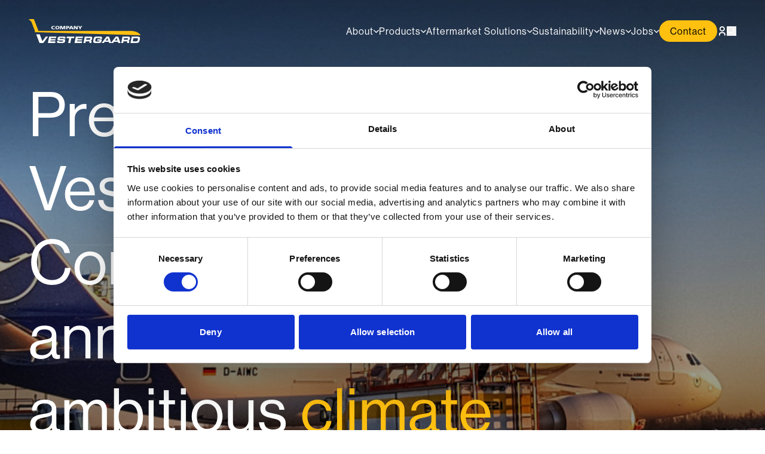

--- FILE ---
content_type: text/html; charset=UTF-8
request_url: https://vestergaardcompany.com/press-release-vestergaard-company-announces-ambitious-climate-goal/
body_size: 13104
content:
<!doctype html>
<html dir="ltr" lang="en-US" prefix="og: https://ogp.me/ns#">
<head>
    <!-- Google Tag Manager -->
<script>(function(w,d,s,l,i){w[l]=w[l]||[];w[l].push({'gtm.start':
new Date().getTime(),event:'gtm.js'});var f=d.getElementsByTagName(s)[0],
j=d.createElement(s),dl=l!='dataLayer'?'&l='+l:'';j.async=true;j.src=
'https://www.googletagmanager.com/gtm.js?id='+i+dl;f.parentNode.insertBefore(j,f);
})(window,document,'script','dataLayer','GTM-53J86L5');</script>
<!-- End Google Tag Manager -->

        <title>Press release: Vestergaard Company announces ambitious climate goal - Vestergaard Company</title>
<link data-rocket-preload as="style" href="https://fonts.googleapis.com/css2?family=Roboto%3Awght%40100%3B300%3B400%3B500%3B700%3B900&#038;ver=6.7.4&#038;display=swap" rel="preload">
<link href="https://fonts.googleapis.com/css2?family=Roboto%3Awght%40100%3B300%3B400%3B500%3B700%3B900&#038;ver=6.7.4&#038;display=swap" media="print" onload="this.media=&#039;all&#039;" rel="stylesheet">
<noscript><link rel="stylesheet" href="https://fonts.googleapis.com/css2?family=Roboto%3Awght%40100%3B300%3B400%3B500%3B700%3B900&#038;ver=6.7.4&#038;display=swap"></noscript>
    <meta name="description" content="
Vestergaard Company is bringing a new and ambitious goal to inter airport Europe this year of being able to supply fully sustainable and CO2-neutral equipment "/>
    <meta name="author" content="Vestergaard Company"/>
                <meta property="og:title" content="Press release: Vestergaard Company announces ambitious climate goal - Vestergaard Company"/>
        <meta property="og:type" content="website"/>
    <meta property="og:url" content="https://vestergaardcompany.com/press-release-vestergaard-company-announces-ambitious-climate-goal/"/>
    <meta property="og:image" content="https://vestergaardcompany.com/wp-content/uploads/2019/03/623f42a7741a16bb89d601cce380da87_20190228_072129-01.jpeg.jpeg"/>
    <meta property="og:description" content="
Vestergaard Company is bringing a new and ambitious goal to inter airport Europe this year of being able to supply fully sustainable and CO2-neutral equipment "/>
    <meta charset="UTF-8">
    <meta name="viewport" content="width=device-width, initial-scale=1">
    <link rel="profile" href="http://gmpg.org/xfn/11">
    
<script type="module" crossorigin src="https://vestergaardcompany.com/wp-content/themes/checkmate-theme/public/dist/assets/main-D4o3i7on.js"></script>
<link rel="modulepreload" href="https://vestergaardcompany.com/wp-content/themes/checkmate-theme/public/dist/assets/vendor-89i2FMBS.js">
<link data-minify="1" rel="stylesheet" href="https://vestergaardcompany.com/wp-content/cache/min/1/wp-content/themes/checkmate-theme/public/dist/assets/main-PRBo_nk6.css?ver=1766139654">    <title>Press release: Vestergaard Company announces ambitious climate goal - Vestergaard Company</title>
	<style>img:is([sizes="auto" i], [sizes^="auto," i]) { contain-intrinsic-size: 3000px 1500px }</style>
	
		<!-- All in One SEO 4.9.1.1 - aioseo.com -->
	<meta name="description" content="Vestergaard Company is bringing a new and ambitious goal to inter airport Europe this year of being able to supply fully sustainable and CO2-neutral equipment by 2030. The first two true ”green” solutions on this journey, which are presented at the exhibition, are a new fully electrical chassis for water and toilet service units and" />
	<meta name="robots" content="max-image-preview:large" />
	<meta name="author" content="Karina Læssøe"/>
	<link rel="canonical" href="https://vestergaardcompany.com/press-release-vestergaard-company-announces-ambitious-climate-goal/" />
	<meta name="generator" content="All in One SEO (AIOSEO) 4.9.1.1" />
		<meta property="og:locale" content="en_US" />
		<meta property="og:site_name" content="Vestergaard Company - Aircraft De-Icing, Lavatory, Water, Ground Support Equipment, GSE" />
		<meta property="og:type" content="article" />
		<meta property="og:title" content="Press release: Vestergaard Company announces ambitious climate goal - Vestergaard Company" />
		<meta property="og:description" content="Vestergaard Company is bringing a new and ambitious goal to inter airport Europe this year of being able to supply fully sustainable and CO2-neutral equipment by 2030. The first two true ”green” solutions on this journey, which are presented at the exhibition, are a new fully electrical chassis for water and toilet service units and" />
		<meta property="og:url" content="https://vestergaardcompany.com/press-release-vestergaard-company-announces-ambitious-climate-goal/" />
		<meta property="article:published_time" content="2019-10-10T11:54:31+00:00" />
		<meta property="article:modified_time" content="2022-07-13T11:06:33+00:00" />
		<meta name="twitter:card" content="summary_large_image" />
		<meta name="twitter:title" content="Press release: Vestergaard Company announces ambitious climate goal - Vestergaard Company" />
		<meta name="twitter:description" content="Vestergaard Company is bringing a new and ambitious goal to inter airport Europe this year of being able to supply fully sustainable and CO2-neutral equipment by 2030. The first two true ”green” solutions on this journey, which are presented at the exhibition, are a new fully electrical chassis for water and toilet service units and" />
		<script type="application/ld+json" class="aioseo-schema">
			{"@context":"https:\/\/schema.org","@graph":[{"@type":"BlogPosting","@id":"https:\/\/vestergaardcompany.com\/press-release-vestergaard-company-announces-ambitious-climate-goal\/#blogposting","name":"Press release: Vestergaard Company announces ambitious climate goal - Vestergaard Company","headline":"Press release: Vestergaard Company announces ambitious climate goal","author":{"@id":"https:\/\/vestergaardcompany.com\/author\/kleadmin\/#author"},"publisher":{"@id":"https:\/\/vestergaardcompany.com\/#organization"},"image":{"@type":"ImageObject","url":"https:\/\/vestergaardcompany.com\/wp-content\/uploads\/2019\/03\/623f42a7741a16bb89d601cce380da87_20190228_072129-01.jpeg.jpeg","width":4032,"height":2267,"caption":"Lufthansa aircraft being serviced on the tarmac at sunset, with ground equipment and a loading vehicle visible."},"datePublished":"2019-10-10T11:54:31+00:00","dateModified":"2022-07-13T11:06:33+00:00","inLanguage":"en-US","mainEntityOfPage":{"@id":"https:\/\/vestergaardcompany.com\/press-release-vestergaard-company-announces-ambitious-climate-goal\/#webpage"},"isPartOf":{"@id":"https:\/\/vestergaardcompany.com\/press-release-vestergaard-company-announces-ambitious-climate-goal\/#webpage"},"articleSection":"All Documents"},{"@type":"BreadcrumbList","@id":"https:\/\/vestergaardcompany.com\/press-release-vestergaard-company-announces-ambitious-climate-goal\/#breadcrumblist","itemListElement":[{"@type":"ListItem","@id":"https:\/\/vestergaardcompany.com#listItem","position":1,"name":"Home","item":"https:\/\/vestergaardcompany.com","nextItem":{"@type":"ListItem","@id":"https:\/\/vestergaardcompany.com\/category\/all\/#listItem","name":"All Documents"}},{"@type":"ListItem","@id":"https:\/\/vestergaardcompany.com\/category\/all\/#listItem","position":2,"name":"All Documents","item":"https:\/\/vestergaardcompany.com\/category\/all\/","nextItem":{"@type":"ListItem","@id":"https:\/\/vestergaardcompany.com\/press-release-vestergaard-company-announces-ambitious-climate-goal\/#listItem","name":"Press release: Vestergaard Company announces ambitious climate goal"},"previousItem":{"@type":"ListItem","@id":"https:\/\/vestergaardcompany.com#listItem","name":"Home"}},{"@type":"ListItem","@id":"https:\/\/vestergaardcompany.com\/press-release-vestergaard-company-announces-ambitious-climate-goal\/#listItem","position":3,"name":"Press release: Vestergaard Company announces ambitious climate goal","previousItem":{"@type":"ListItem","@id":"https:\/\/vestergaardcompany.com\/category\/all\/#listItem","name":"All Documents"}}]},{"@type":"Organization","@id":"https:\/\/vestergaardcompany.com\/#organization","name":"Vestergaard Company","description":"Aircraft De-Icing, Lavatory, Water, Ground Support Equipment, GSE","url":"https:\/\/vestergaardcompany.com\/"},{"@type":"Person","@id":"https:\/\/vestergaardcompany.com\/author\/kleadmin\/#author","url":"https:\/\/vestergaardcompany.com\/author\/kleadmin\/","name":"Karina L\u00e6ss\u00f8e","image":{"@type":"ImageObject","@id":"https:\/\/vestergaardcompany.com\/press-release-vestergaard-company-announces-ambitious-climate-goal\/#authorImage","url":"https:\/\/secure.gravatar.com\/avatar\/901c06805aa9f60761d50179586237b0?s=96&d=mm&r=g","width":96,"height":96,"caption":"Karina L\u00e6ss\u00f8e"}},{"@type":"WebPage","@id":"https:\/\/vestergaardcompany.com\/press-release-vestergaard-company-announces-ambitious-climate-goal\/#webpage","url":"https:\/\/vestergaardcompany.com\/press-release-vestergaard-company-announces-ambitious-climate-goal\/","name":"Press release: Vestergaard Company announces ambitious climate goal - Vestergaard Company","description":"Vestergaard Company is bringing a new and ambitious goal to inter airport Europe this year of being able to supply fully sustainable and CO2-neutral equipment by 2030. The first two true \u201dgreen\u201d solutions on this journey, which are presented at the exhibition, are a new fully electrical chassis for water and toilet service units and","inLanguage":"en-US","isPartOf":{"@id":"https:\/\/vestergaardcompany.com\/#website"},"breadcrumb":{"@id":"https:\/\/vestergaardcompany.com\/press-release-vestergaard-company-announces-ambitious-climate-goal\/#breadcrumblist"},"author":{"@id":"https:\/\/vestergaardcompany.com\/author\/kleadmin\/#author"},"creator":{"@id":"https:\/\/vestergaardcompany.com\/author\/kleadmin\/#author"},"image":{"@type":"ImageObject","url":"https:\/\/vestergaardcompany.com\/wp-content\/uploads\/2019\/03\/623f42a7741a16bb89d601cce380da87_20190228_072129-01.jpeg.jpeg","@id":"https:\/\/vestergaardcompany.com\/press-release-vestergaard-company-announces-ambitious-climate-goal\/#mainImage","width":4032,"height":2267,"caption":"Lufthansa aircraft being serviced on the tarmac at sunset, with ground equipment and a loading vehicle visible."},"primaryImageOfPage":{"@id":"https:\/\/vestergaardcompany.com\/press-release-vestergaard-company-announces-ambitious-climate-goal\/#mainImage"},"datePublished":"2019-10-10T11:54:31+00:00","dateModified":"2022-07-13T11:06:33+00:00"},{"@type":"WebSite","@id":"https:\/\/vestergaardcompany.com\/#website","url":"https:\/\/vestergaardcompany.com\/","name":"Vestergaard Company","description":"Aircraft De-Icing, Lavatory, Water, Ground Support Equipment, GSE","inLanguage":"en-US","publisher":{"@id":"https:\/\/vestergaardcompany.com\/#organization"}}]}
		</script>
		<!-- All in One SEO -->

<link rel='dns-prefetch' href='//ajax.googleapis.com' />
<link rel='dns-prefetch' href='//use.fontawesome.com' />
<link rel='dns-prefetch' href='//cdnjs.cloudflare.com' />
<link rel='dns-prefetch' href='//fonts.googleapis.com' />
<link rel='dns-prefetch' href='//use.typekit.net' />
<link href='https://fonts.gstatic.com' crossorigin rel='preconnect' />
<link rel="alternate" type="application/rss+xml" title="Vestergaard Company &raquo; Feed" href="https://vestergaardcompany.com/feed/" />
<link rel="alternate" type="application/rss+xml" title="Vestergaard Company &raquo; Comments Feed" href="https://vestergaardcompany.com/comments/feed/" />
<link data-minify="1" rel='stylesheet' id='aioseo/css/src/vue/standalone/blocks/table-of-contents/global.scss-css' href='https://vestergaardcompany.com/wp-content/cache/min/1/wp-content/plugins/all-in-one-seo-pack/dist/Lite/assets/css/table-of-contents/global.e90f6d47.css?ver=1766139654' type='text/css' media='all' />

<link data-minify="1" rel='stylesheet' id='checkmate-font-awesome-css' href='https://vestergaardcompany.com/wp-content/cache/min/1/releases/v5.1.1/css/all.css?ver=1766139654' type='text/css' media='all' />
<link rel='stylesheet' id='checkmate-slim-css-css' href='https://vestergaardcompany.com/wp-content/themes/checkmate-theme/css/slim.min.css?ver=6.7.4' type='text/css' media='all' />
<link rel='stylesheet' id='checkmate-style-css' href='https://vestergaardcompany.com/wp-content/themes/checkmate-theme/style.css?ver=1765551413' type='text/css' media='' />
<link data-minify="1" rel='stylesheet' id='checkmate-fancybox-style-css' href='https://vestergaardcompany.com/wp-content/cache/min/1/ajax/libs/fancybox/3.3.5/jquery.fancybox.min.css?ver=1766139654' type='text/css' media='all' />
<link data-minify="1" rel='stylesheet' id='typekit-styles-css' href='https://vestergaardcompany.com/wp-content/cache/min/1/qhk6odp.css?ver=1766139654' type='text/css' media='all' />
<link data-minify="1" rel='stylesheet' id='taxopress-frontend-css-css' href='https://vestergaardcompany.com/wp-content/cache/min/1/wp-content/plugins/simple-tags/assets/frontend/css/frontend.css?ver=1766139654' type='text/css' media='all' />
<script data-minify="1" type="text/javascript" src="https://vestergaardcompany.com/wp-content/cache/min/1/ajax/libs/jquery/3.1.1/jquery.min.js?ver=1766139654" id="jquery-js"></script>
<script data-minify="1" type="text/javascript" src="https://vestergaardcompany.com/wp-content/cache/min/1/ccfb9ddc23.js?ver=1766139654" id="checkmate-fontawesome-js"></script>
<script data-minify="1" type="text/javascript" src="https://vestergaardcompany.com/wp-content/cache/min/1/wp-content/plugins/simple-tags/assets/frontend/js/frontend.js?ver=1766139654" id="taxopress-frontend-js-js"></script>
<link rel="https://api.w.org/" href="https://vestergaardcompany.com/wp-json/" /><link rel="alternate" title="JSON" type="application/json" href="https://vestergaardcompany.com/wp-json/wp/v2/posts/2792" /><link rel="EditURI" type="application/rsd+xml" title="RSD" href="https://vestergaardcompany.com/xmlrpc.php?rsd" />
<meta name="generator" content="WordPress 6.7.4" />
<link rel='shortlink' href='https://vestergaardcompany.com/?p=2792' />
<link rel="alternate" title="oEmbed (JSON)" type="application/json+oembed" href="https://vestergaardcompany.com/wp-json/oembed/1.0/embed?url=https%3A%2F%2Fvestergaardcompany.com%2Fpress-release-vestergaard-company-announces-ambitious-climate-goal%2F" />
<link rel="alternate" title="oEmbed (XML)" type="text/xml+oembed" href="https://vestergaardcompany.com/wp-json/oembed/1.0/embed?url=https%3A%2F%2Fvestergaardcompany.com%2Fpress-release-vestergaard-company-announces-ambitious-climate-goal%2F&#038;format=xml" />
<style type="text/css">a.st_tag, a.internal_tag, .st_tag, .internal_tag { text-decoration: underline !important; }</style><link rel="icon" href="https://vestergaardcompany.com/wp-content/uploads/2018/04/cropped-favicon-32x32.png" sizes="32x32" />
<link rel="icon" href="https://vestergaardcompany.com/wp-content/uploads/2018/04/cropped-favicon-192x192.png" sizes="192x192" />
<link rel="apple-touch-icon" href="https://vestergaardcompany.com/wp-content/uploads/2018/04/cropped-favicon-180x180.png" />
<meta name="msapplication-TileImage" content="https://vestergaardcompany.com/wp-content/uploads/2018/04/cropped-favicon-270x270.png" />
<meta name="generator" content="WP Rocket 3.20.1.2" data-wpr-features="wpr_minify_js wpr_minify_css wpr_preload_links wpr_desktop" /></head>

<body class="post-template-default single single-post postid-2792 single-format-standard cookiebar-visible">
<!-- Google Tag Manager (noscript) -->
<noscript><iframe src="https://www.googletagmanager.com/ns.html?id=GTM-53J86L5"
height="0" width="0" style="display:none;visibility:hidden"></iframe></noscript>
<!-- End Google Tag Manager (noscript) -->
<div data-rocket-location-hash="54257ff4dc2eb7aae68fa23eb5f11e06" id="page" class="site">
    <header data-rocket-location-hash="178493b0bbdc748d43fcb1198cf684da" class="">
        <div data-rocket-location-hash="5642bc3c9f0692f74deb780fdad88c71" class="fixed top-0 left-0 w-full z-[999] transition ease-in duration-200 header-rounded-bot">
                <div class="grid-container px-5 md:px-12 items-center">
                    <!-- Site logo -->
                    <div class="col-span-2 z-[3] relative">
                        <a href="https://vestergaardcompany.com/">
                            <img class="logo-img max-w-[187px]" src="https://vestergaardcompany.com/wp-content/themes/checkmate-theme/img/logo.svg"
                                 alt="vestergaard-logo">
                            <img class="logo-scroll-img max-w-[187px] hidden"
                                 src="https://vestergaardcompany.com/wp-content/themes/checkmate-theme/img/logo-scroll.svg" alt="vestergaard-logo">
                        </a>
                    </div>

                    <!-- Main navigation -->
                    <div class="col-start-8 col-span-5 md:col-start-4 md:col-span-9 lg:col-start-4 lg:col-span-9 xl:col-start-5 xl:col-span-8 relative flex justify-end">
                                                <mega-menu :channels='[{&quot;link&quot;:&quot;https:\/\/www.facebook.com\/Vestergaardcompany\/&quot;,&quot;icon&quot;:&quot;&lt;i class=\&quot;fa fa-facebook-f\&quot;&gt;&lt;\/i&gt;&quot;},{&quot;link&quot;:&quot;https:\/\/www.instagram.com\/vestergaardcompany\/&quot;,&quot;icon&quot;:&quot;&lt;i class=\&quot;fa fa-instagram\&quot;&gt;&lt;\/i&gt;&quot;},{&quot;link&quot;:&quot;https:\/\/www.linkedin.com\/company\/vestergaard-company-a-s&quot;,&quot;icon&quot;:&quot;&lt;i class=\&quot;fa fa-linkedin-square\&quot;&gt;&lt;\/i&gt;&quot;},{&quot;link&quot;:&quot;https:\/\/www.youtube.com\/user\/VestergaardCompany&quot;,&quot;icon&quot;:&quot;&lt;i class=\&quot;fa fa-youtube\&quot;&gt;&lt;\/i&gt;&quot;}]' :restructured-menu='[{"title":"About","url":"https:\/\/vestergaardcompany.com\/company\/","id":497,"subitems_w_image":false,"subitems":[{"title":"About us","url":"https:\/\/vestergaardcompany.com\/company\/","id":2348},{"title":"Where to find us","url":"https:\/\/vestergaardcompany.com\/where-to-find-us\/","id":5613},{"title":"History \u2013 Timeline","url":"https:\/\/vestergaardcompany.com\/company\/history\/","id":827},{"title":"History \u2013 video","url":"https:\/\/vestergaardcompany.com\/company\/history-video\/","id":2308},{"title":"Mission","url":"https:\/\/vestergaardcompany.com\/company\/mission\/","id":2758},{"title":"We care","url":"https:\/\/vestergaardcompany.com\/company\/profile\/","id":828},{"title":"Vestergaard Elephants","url":"https:\/\/vestergaardcompany.com\/company\/vestergaard-elephants\/","id":1776},{"title":"Management","url":"https:\/\/vestergaardcompany.com\/company\/management\/","id":2041},{"title":"Publications","url":"https:\/\/vestergaardcompany.com\/company\/documents\/","id":829}]},{"title":"Products","url":"https:\/\/vestergaardcompany.com\/products\/","id":755,"subitems_w_image":true,"subitems":[{"title":"Aircraft deicing","url":"https:\/\/vestergaardcompany.com\/product\/aircraft-deicing\/","id":417,"featured_image":"https:\/\/vestergaardcompany.com\/wp-content\/uploads\/2018\/04\/Photo-Margo-oks-gmail-com-170263880_beskaret-600x400.jpg"},{"title":"Toilet and water service","url":"https:\/\/vestergaardcompany.com\/product\/toilet-service\/","id":499,"featured_image":"https:\/\/vestergaardcompany.com\/wp-content\/uploads\/2018\/04\/e-WS_Stuttgart-airport_2_2022_LOW-RES_beskaret-600x400.jpg"},{"title":"Washing","url":"https:\/\/vestergaardcompany.com\/product\/aircraft-washing\/","id":421,"featured_image":"https:\/\/vestergaardcompany.com\/wp-content\/uploads\/2018\/03\/RJ_washer-600x400.png"},{"title":"Electric Product Line","url":"https:\/\/vestergaardcompany.com\/product\/water-service\/","id":500,"featured_image":"https:\/\/vestergaardcompany.com\/wp-content\/uploads\/2018\/03\/Electric-product-line-600x400.png"}]},{"title":"Aftermarket Solutions","url":"https:\/\/vestergaardcompany.com\/service\/","id":756,"subitems_w_image":true,"subitems":[{"title":"Aftermarket Support","url":"https:\/\/vestergaardcompany.com\/service\/support\/","id":1844,"featured_image":"https:\/\/vestergaardcompany.com\/wp-content\/uploads\/2025\/02\/Service-bil-on-site2-kopier-1-600x400.png"},{"title":"Vestergaard Customer Portal","url":"https:\/\/vestergaardcompany.com\/service\/maintenance-programme\/","id":548,"featured_image":"https:\/\/vestergaardcompany.com\/wp-content\/uploads\/2025\/02\/Customer-portal_foto-1-600x400.jpg"},{"title":"Vestergaard Academy","url":"https:\/\/vestergaardcompany.com\/service\/vestergaard-academy\/","id":550,"featured_image":"https:\/\/vestergaardcompany.com\/wp-content\/uploads\/2025\/02\/Simulator-600x400.jpg"},{"title":"Spare Parts","url":"https:\/\/vestergaardcompany.com\/service\/spare-parts\/","id":547,"featured_image":"https:\/\/vestergaardcompany.com\/wp-content\/uploads\/2018\/03\/IMG_0149-600x400.jpg"}]},{"title":"Sustainability","url":"https:\/\/vestergaardcompany.com\/responsibility\/","id":1979,"subitems_w_image":false,"subitems":[{"title":"Our approach","url":"https:\/\/vestergaardcompany.com\/responsibility\/#Our_approach_to_sustainability","id":5034},{"title":"Sustainable operations","url":"https:\/\/vestergaardcompany.com\/responsibility\/sustainable_operations\/","id":1997},{"title":"Circular economy","url":"https:\/\/vestergaardcompany.com\/responsibility\/circular-economy\/","id":5068},{"title":"Sustainable workplace","url":"https:\/\/vestergaardcompany.com\/responsibility\/sustainable_workplace\/","id":5067},{"title":"Sustainable business","url":"https:\/\/vestergaardcompany.com\/responsibility\/sustainable-business\/","id":5066},{"title":"Sustainability cases","url":"https:\/\/vestergaardcompany.com\/responsibility\/sustainability-cases\/","id":4276}]},{"title":"News","url":"https:\/\/vestergaardcompany.com\/news\/","id":527,"subitems_w_image":false,"subitems":[{"title":"Latest news","url":"https:\/\/vestergaardcompany.com\/news\/","id":881},{"title":"Events","url":"https:\/\/vestergaardcompany.com\/news\/events\/","id":878},{"title":"Photo contest","url":"https:\/\/vestergaardcompany.com\/contest\/","id":5897}]},{"title":"Jobs","url":"https:\/\/vestergaardcompany.com\/career\/","id":598,"subitems_w_image":false,"subitems":[{"title":"Vacancies","url":"https:\/\/vestergaardcompany.com\/career\/","id":2346},{"title":"Apprentices","url":"https:\/\/vestergaardcompany.com\/laerlinge\/","id":4092},{"title":"Working here","url":"https:\/\/vestergaardcompany.com\/career\/working-at-vestergaard-company\/","id":1480},{"title":"Meet us","url":"https:\/\/vestergaardcompany.com\/career\/meet-us\/","id":3514}]},{"title":"Contact","url":"https:\/\/vestergaardcompany.com\/contact-overview\/","id":258,"subitems_w_image":false,"subitems":[]}]'>
                            <div class="hidden">
                                                                    <a href="https://vestergaardcompany.com/company/">About</a>
                                                                                                                        <a href="https://vestergaardcompany.com/company/">About us</a>
                                                                                    <a href="https://vestergaardcompany.com/where-to-find-us/">Where to find us</a>
                                                                                    <a href="https://vestergaardcompany.com/company/history/">History – Timeline</a>
                                                                                    <a href="https://vestergaardcompany.com/company/history-video/">History – video</a>
                                                                                    <a href="https://vestergaardcompany.com/company/mission/">Mission</a>
                                                                                    <a href="https://vestergaardcompany.com/company/profile/">We care</a>
                                                                                    <a href="https://vestergaardcompany.com/company/vestergaard-elephants/">Vestergaard Elephants</a>
                                                                                    <a href="https://vestergaardcompany.com/company/management/">Management</a>
                                                                                    <a href="https://vestergaardcompany.com/company/documents/">Publications</a>
                                                                                                                                                <a href="https://vestergaardcompany.com/products/">Products</a>
                                                                                                                        <a href="https://vestergaardcompany.com/product/aircraft-deicing/">Aircraft deicing</a>
                                                                                    <a href="https://vestergaardcompany.com/product/toilet-service/">Toilet and water service</a>
                                                                                    <a href="https://vestergaardcompany.com/product/aircraft-washing/">Washing</a>
                                                                                    <a href="https://vestergaardcompany.com/product/water-service/">Electric Product Line</a>
                                                                                                                                                <a href="https://vestergaardcompany.com/service/">Aftermarket Solutions</a>
                                                                                                                        <a href="https://vestergaardcompany.com/service/support/">Aftermarket Support</a>
                                                                                    <a href="https://vestergaardcompany.com/service/maintenance-programme/">Vestergaard Customer Portal</a>
                                                                                    <a href="https://vestergaardcompany.com/service/vestergaard-academy/">Vestergaard Academy</a>
                                                                                    <a href="https://vestergaardcompany.com/service/spare-parts/">Spare Parts</a>
                                                                                                                                                <a href="https://vestergaardcompany.com/responsibility/">Sustainability</a>
                                                                                                                        <a href="https://vestergaardcompany.com/responsibility/#Our_approach_to_sustainability">Our approach</a>
                                                                                    <a href="https://vestergaardcompany.com/responsibility/sustainable_operations/">Sustainable operations</a>
                                                                                    <a href="https://vestergaardcompany.com/responsibility/circular-economy/">Circular economy</a>
                                                                                    <a href="https://vestergaardcompany.com/responsibility/sustainable_workplace/">Sustainable workplace</a>
                                                                                    <a href="https://vestergaardcompany.com/responsibility/sustainable-business/">Sustainable business</a>
                                                                                    <a href="https://vestergaardcompany.com/responsibility/sustainability-cases/">Sustainability cases</a>
                                                                                                                                                <a href="https://vestergaardcompany.com/news/">News</a>
                                                                                                                        <a href="https://vestergaardcompany.com/news/">Latest news</a>
                                                                                    <a href="https://vestergaardcompany.com/news/events/">Events</a>
                                                                                    <a href="https://vestergaardcompany.com/contest/">Photo contest</a>
                                                                                                                                                <a href="https://vestergaardcompany.com/career/">Jobs</a>
                                                                                                                        <a href="https://vestergaardcompany.com/career/">Vacancies</a>
                                                                                    <a href="https://vestergaardcompany.com/laerlinge/">Apprentices</a>
                                                                                    <a href="https://vestergaardcompany.com/career/working-at-vestergaard-company/">Working here</a>
                                                                                    <a href="https://vestergaardcompany.com/career/meet-us/">Meet us</a>
                                                                                                                                                <a href="https://vestergaardcompany.com/contact-overview/">Contact</a>
                                                                                                </div>
                        </mega-menu>
                    </div>
                </div>
        </div>
    </header>
<div data-rocket-location-hash="569fd92b9e2c128ddc1955f7cf188a77" class="menu-overlay"></div>
<div data-rocket-location-hash="595d943ee05848cdfea111ae6e6fbd83" id="content" class="site-content">
    <div data-rocket-location-hash="57f84b25dc0def2056eb68ae21a02316">
        <main>
            
<section class="min-h-[69vh] w-full relative flex items-end pt-32 text-cloud">
    <div class="absolute w-full h-full top-0 -z-10">
        <img class="w-full h-full object-cover" src="https://vestergaardcompany.com/wp-content/uploads/2019/03/623f42a7741a16bb89d601cce380da87_20190228_072129-01.jpeg-2000x700.jpeg" alt="thumbnail image">
    </div>
    <div class="absolute inset-0 h-full w-full bg-hero-gradiant -z-[5]"></div>
    <div class="flex h-full w-full items-end z-20">
        <reveal class="cm-anim fade-in">
            <div class="grid-container px-5 md:px-12 gap-y-5 md:gap-y-10 pb-20">
                <div class="col-span-full md:col-span-8 flex items-end">
                    <h1 class="!mb-0" data-yellow-processed="true"><span>Press release: Vestergaard Company announces ambitious </span><span class="color-yellow">climate</span><span> goal</span></h1>
                </div>
                                <div class="col-span-full">
                                            <div class="">
                            <div class="breadcrumps-wrapper">
    <ul class="flex list-none flex-wrap p-0 gap-x-3 text-cloud text-[15px]">
        <!-- Breadcrumb NavXT 7.4.1 -->
<li class="home"><span property="itemListElement" typeof="ListItem"><a property="item" typeof="WebPage" title="Go to Vestergaard Company." href="https://vestergaardcompany.com" class="home"><span property="name">Vestergaard Company</span></a><meta property="position" content="1"></span></li>
<li class="post-root post post-post"><span property="itemListElement" typeof="ListItem"><a property="item" typeof="WebPage" title="Go to News." href="https://vestergaardcompany.com/news/" class="post-root post post-post"><span property="name">News</span></a><meta property="position" content="2"></span></li>
<li class="taxonomy category"><span property="itemListElement" typeof="ListItem"><a property="item" typeof="WebPage" title="Go to the All Documents category archives." href="https://vestergaardcompany.com/category/all/" class="taxonomy category"><span property="name">All Documents</span></a><meta property="position" content="3"></span></li>
<li class="post post-post current-item"><span property="itemListElement" typeof="ListItem"><span property="name">Press release: Vestergaard Company announces ambitious climate goal</span><meta property="position" content="4"></span></li>
    </ul>
</div>
                        </div>
                                    </div>
            </div>
        </reveal>
    </div>
</section>

            
                <section class="section-rounded-top bg-cloud">
                    <div class="container">
                        <reveal class="cm-anim fade-in">
                            <div class="grid-container">
                                <div class="col-span-full md:col-start-4 md:col-span-6">
                                                                            <p class="font-bold">October 10, 2019</p>
                                        <div class="single-content">
                                            
<p>Vestergaard Company is bringing a new and ambitious goal to inter airport Europe this year of being able to supply fully sustainable and CO2-neutral equipment by 2030.</p>



<p> The first two true ”green” solutions on this journey, which are presented at the exhibition, are a new fully electrical chassis for water and toilet service units and a plug-in hybrid version of our iconic Elephant® BETA deicer, which will be the first of its kind on the market.</p>



<p> The electrical chassis is fully electric with capacity of 50 km driving range and up to 12 hours of operation on a single charge. The Hybrid BETA-deicer will with a fully-charged battery be able to deice 15-20 aircraft without starting the chassis engine.</p>



<p> ”The environmental challenges in the world are unequivocal and in recent years airports across the world have accepted their role and share of the challenges. Many airports have initiated environmental strategies and have put forward specific goals for making their airports sustainable and CO2-neutral within specific timelines. Vestergaard Company wants to be part of the solution for environmental challenges in airports and we will latest in 2030 be able to supply solutions that enable our customers to operate fully sustainable and CO2-neutral. We are already now developing and investing in electrical solutions for our equipment and at the same time working on minimizing the energy consumption in operation.” says Stefan Vestergaard, CEO for Vestergaard Company, and continues ”Our deadline is ambitious but we feel that it is realistic. Some of the technology needed does not exist yet, and the update of both infrastructure and regulations in the airports is massive. Nevertheless, we are determined that we shall achieve our ambition.”</p>
                                        </div>
                                                                    </div>
                            </div>
                        </reveal>
                    </div>
                </section>

            
                            <section class="section-rounded-top bg-seagull">
                    <div class="container">
                    <div class="grid-container !gap-y-10">
                        <div class="col-span-full">
                            <h3 data-yellow-processed="true">
                                <span>Other </span><span class="color-yellow">News</span>                            </h3>
                        </div>
                                                            <div class="col-span-full md:col-span-4">
                                        <div class="h-full">
        <a href="https://vestergaardcompany.com/press-release-vestergaard-company-launches-fully-electric-elephant-e-beta/" class="group">
            <div class="h-full flex flex-col justify-between gap-y-5">
                <div class="flex flex-col gap-y-2">
                    <div class="overflow-hidden rounded-4xl">
                        <img class="w-full object-cover aspect-[6/4] transition duration-500 group-hover:scale-[1.02]" src="https://vestergaardcompany.com/wp-content/uploads/2025/09/Elephant®-e-BETA-Fully-Electric-600x400.jpg" alt="Press release: Vestergaard Company launches fully electric Elephant® e-BETA">
                    </div>
                    <div>
                        <div class="text-sky mt-4 mb-2">
                            01/09 - 2025                        </div>
                        <h5 class="mb-2" data-yellow-processed="true"><span>Press release: Vestergaard Company launches fully electric </span><span class="color-yellow">Elephant</span><span>® e-BETA</span></h5>
                                                    <p class="mb-0">
Since its introduction in 1983, the iconic Elephant®&nbsp;BETA deicer has set the industry standard for efficient and ...</p>
                                            </div>
                </div>
                <div class="flex">
                    <div class="btn btn-outline btn_sky group-hover:text-sunset group-hover:border-sunset">Learn more</div>
                </div>
            </div>
        </a>
    </div>
                                </div>
                                                            <div class="col-span-full md:col-span-4">
                                        <div class="h-full">
        <a href="https://vestergaardcompany.com/press-release-vestergaard-company-reports-record-results/" class="group">
            <div class="h-full flex flex-col justify-between gap-y-5">
                <div class="flex flex-col gap-y-2">
                    <div class="overflow-hidden rounded-4xl">
                        <img class="w-full object-cover aspect-[6/4] transition duration-500 group-hover:scale-[1.02]" src="https://vestergaardcompany.com/wp-content/uploads/2025/11/DJI_0913-600x400.jpg" alt="Press release: Vestergaard Company reports record results">
                    </div>
                    <div>
                        <div class="text-sky mt-4 mb-2">
                            30/06 - 2025                        </div>
                        <h5 class="mb-2" data-yellow-processed="true"><span>Press release: Vestergaard Company reports </span><span class="color-yellow">record</span><span> results</span></h5>
                                                    <p class="mb-0">
Vestergaard Company A/S today announces the strongest financial performance in its history. For the fiscal year 2024/2...</p>
                                            </div>
                </div>
                <div class="flex">
                    <div class="btn btn-outline btn_sky group-hover:text-sunset group-hover:border-sunset">Learn more</div>
                </div>
            </div>
        </a>
    </div>
                                </div>
                                                            <div class="col-span-full md:col-span-4">
                                        <div class="h-full">
        <a href="https://vestergaardcompany.com/pressemeddelelse-vestergaard-company-praesenterer-rekordregnskab/" class="group">
            <div class="h-full flex flex-col justify-between gap-y-5">
                <div class="flex flex-col gap-y-2">
                    <div class="overflow-hidden rounded-4xl">
                        <img class="w-full object-cover aspect-[6/4] transition duration-500 group-hover:scale-[1.02]" src="https://vestergaardcompany.com/wp-content/uploads/2025/11/DJI_0913-600x400.jpg" alt="Pressemeddelelse: Vestergaard Company præsenterer rekordregnskab">
                    </div>
                    <div>
                        <div class="text-sky mt-4 mb-2">
                            30/06 - 2025                        </div>
                        <h5 class="mb-2" data-yellow-processed="true"><span>Pressemeddelelse: Vestergaard Company præ</span><span class="color-yellow">senterer</span><span> rekordregnskab</span></h5>
                                                    <p class="mb-0">
Vestergaard Company A/S kan i dag præsentere det stærkeste regnskab i virksomhedens historie. I regnskabsåret 2024/...</p>
                                            </div>
                </div>
                <div class="flex">
                    <div class="btn btn-outline btn_sky group-hover:text-sunset group-hover:border-sunset">Learn more</div>
                </div>
            </div>
        </a>
    </div>
                                </div>
                                                </div>
                    </div>
                </section>
                    </main><!-- #main -->
    </div><!-- #primary -->


</div><!-- #content -->

<footer data-rocket-location-hash="9bb65d7eba14e234d961a4663c49dfbd" id="colophon" class="bg-sky text-cloud rounded-tl-[50px] rounded-tr-[50px] pt-[4.375rem] pb-[3.125rem] z-[120] relative -mt-12">

    <div data-rocket-location-hash="3ed29a60432240bda2f9d97a939dc53d" class=" px-5 md:px-12">

        <!-- Top section -->
        <div class="grid-container">

            <div class="col-span-full md:col-span-6">
                <a class="z-index-large" href="https://vestergaardcompany.com/">
                    <img class="vestergaard-logo max-md:mb-8 w-[240px] h-auto" src="https://vestergaardcompany.com/wp-content/themes/checkmate-theme/img/logo.svg" alt="vestergaard-logo" />
                </a>
            </div>

            <div class="col-span-full md:col-span-5 md:col-start-7 md:col--11">
                <div class="flex flex-col">
                    <div class="h5 mb-[0.938rem]"><a class="text-white hover:text-sunset duration-200" href="mailto:sales@vestergaardcompany.com">sales@vestergaardcompany.com</a></div>
                    <div class="h5"><a class="text-white hover:text-sunset duration-200" href="tel:+4546422222">+45 4642 2222</a></div>
                </div>
            </div>

        </div>

        <!-- primary content / Navigation -->
        <div class="my-[5rem] md:my-[9.375rem]">

            <div class="grid-container">
                <div class="col-span-full md:col-span-3">

<!--                    <span class="text-xl">Office address</span>-->

                    <ul class="list-none p-0">
                        <li class="h5 mb-[15px]">Vestergaard Company</li>
                        <li class="h5 mb-[15px]">Skullebjerg 31</li>
                        <li class="h5 mb-[15px]">4000 Roskilde</li>
                        <li class="h5">Denmark</li>
                    </ul>
                 </div>

                <div class="col-span-full md:col-span-6 md:col-start-7">
                    <div class="flex flex-wrap gap-y-10">
                                                    <div class="flex flex-wrap flex-row md:flex-col w-full md:w-1/2">

                                <nav class="" aria-label="footer links">
                                    <ul class="flex flex-col gap-y-[0.625rem] list-none p-0">
                                                                                                                                    <li>
                                                        <a class="mb-[0.938rem] text-lg" href="https://vestergaardcompany.com/company/profile/">
                                                            <span class="text-cloud duration-200 ease-in hover:text-sunset">We care</span>
                                                        </a>
                                                    </li>

                                                                                                                                                        <li>
                                                        <a class="mb-[0.938rem] text-lg" href="https://vestergaardcompany.com/responsibility/">
                                                            <span class="text-cloud duration-200 ease-in hover:text-sunset">Sustainability</span>
                                                        </a>
                                                    </li>

                                                                                                                                                        <li>
                                                        <a class="mb-[0.938rem] text-lg" href="https://vestergaardcompany.com/company/history/">
                                                            <span class="text-cloud duration-200 ease-in hover:text-sunset">History - Timeline</span>
                                                        </a>
                                                    </li>

                                                                                                                                                        <li>
                                                        <a class="mb-[0.938rem] text-lg" href="https://vestergaardcompany.com/career/">
                                                            <span class="text-cloud duration-200 ease-in hover:text-sunset">Jobs</span>
                                                        </a>
                                                    </li>

                                                                                                                                        </ul>

                                </nav>
                            </div>
                                                    <div class="flex flex-wrap flex-row md:flex-col w-full md:w-1/2">

                                <nav class="" aria-label="footer links">
                                    <ul class="flex flex-col gap-y-[0.625rem] list-none p-0">
                                                                                                                                    <li>
                                                        <a class="mb-[0.938rem] text-lg" href="https://vestergaardcompany.com/news/">
                                                            <span class="text-cloud duration-200 ease-in hover:text-sunset">News</span>
                                                        </a>
                                                    </li>

                                                                                                                                                        <li>
                                                        <a class="mb-[0.938rem] text-lg" href="https://vestergaardcompany.com/products/">
                                                            <span class="text-cloud duration-200 ease-in hover:text-sunset">Products</span>
                                                        </a>
                                                    </li>

                                                                                                                                        </ul>

                                </nav>
                            </div>
                                                    <div class="flex flex-wrap flex-row md:flex-col w-full md:w-1/2">

                                <nav class="" aria-label="footer links">
                                    <ul class="flex flex-col gap-y-[0.625rem] list-none p-0">
                                                                                                                                    <li>
                                                        <a class="mb-[0.938rem] text-lg" href="https://vestergaardcompany.com/company/documents/">
                                                            <span class="text-cloud duration-200 ease-in hover:text-sunset">Publications</span>
                                                        </a>
                                                    </li>

                                                                                                                                                        <li>
                                                        <a class="mb-[0.938rem] text-lg" href="https://vestergaardcompany.com/service/">
                                                            <span class="text-cloud duration-200 ease-in hover:text-sunset">Aftermarket Solutions</span>
                                                        </a>
                                                    </li>

                                                                                                                                                        <li>
                                                        <a class="mb-[0.938rem] text-lg" href="https://vestergaardcompany.com/contact-overview/">
                                                            <span class="text-cloud duration-200 ease-in hover:text-sunset">Contact</span>
                                                        </a>
                                                    </li>

                                                                                                                                                        <li>
                                                        <a class="mb-[0.938rem] text-lg" href="https://vestergaardcompany.com/privacy-policy/">
                                                            <span class="text-cloud duration-200 ease-in hover:text-sunset">Privacy policy</span>
                                                        </a>
                                                    </li>

                                                                                                                                        </ul>

                                </nav>
                            </div>
                                            </div>
                </div>

            </div>

        </div>

        <!-- Bottom section -->
        <div class="grid-container">

            <div class="col-span-full">

                <div class="border-b border-cloud/20 w-full pb-[1.875rem]">
                    <ul class="flex list-none gap-[1.875rem] p-0 text-white">
                                                    <li class=""><a class="flex h-full w-full object-cover hover:text-sunset duration-200" href="https://www.facebook.com/Vestergaardcompany/" target="_blank" rel="nofollow">
                                <div class="text-[30px]"><i class="fa fa-facebook-f"></i></div>
                            </a></li>
                                                    <li class=""><a class="flex h-full w-full object-cover hover:text-sunset duration-200" href="https://www.instagram.com/vestergaardcompany/" target="_blank" rel="nofollow">
                                <div class="text-[30px]"><i class="fa fa-instagram"></i></div>
                            </a></li>
                                                    <li class=""><a class="flex h-full w-full object-cover hover:text-sunset duration-200" href="https://www.linkedin.com/company/vestergaard-company-a-s" target="_blank" rel="nofollow">
                                <div class="text-[30px]"><i class="fa fa-linkedin-square"></i></div>
                            </a></li>
                                                    <li class=""><a class="flex h-full w-full object-cover hover:text-sunset duration-200" href="https://www.youtube.com/user/VestergaardCompany" target="_blank" rel="nofollow">
                                <div class="text-[30px]"><i class="fa fa-youtube"></i></div>
                            </a></li>
                                            </ul>
                </div>

                <div class="flex items-center justify-between pt-[1.875rem]">
                    <div>
                        <span class="text-sm md:text-base">Vestergaard Company ©2025</span>
                    </div>
                    <div>
                        <ul class="flex flex-row gap-[1.875rem] list-none text-cloud/50 items-end p-0">
                                                            <li>
                                    <a class="text-sm md:text-base text-cloud/50 hover:text-sunset duration-200" href="https://vestergaardcompany.com/cookies-policy/">Cookies Policy</a>
                                </li>
                                                        <li>
                                <span class="text-sm md:text-base">CVR no 70642212</span>
                            </li>
                        </ul>
                    </div>
                </div>

            </div>

        </div>

    </div>

</footer>

<div data-rocket-location-hash="25dab1e644cac9b00239bc5d1127c3ca" class="fixed inset-0 z-[1000] flex items-center justify-center location-modal inactive">
    <div data-rocket-location-hash="7ef6c094711b5b30637ab7ca02bedb8f" class="absolute inset-0 bg-sky/80 z-[1] backdrop-blur-sm location-backdrop close-location"></div>

    <div data-rocket-location-hash="7141f42cb6d31c8c674036dd45d19b94" class="max-w-[95vw] h-auto max-h-[90vh] overflow-auto bg-white rounded-3xl z-10 relative shadow-300 location-content">
        <button class="absolute top-5 right-5 z-20 close-location hover:opacity-70 transition-opacity">
            <svg class="w-5 h-5 md:w-[25px] md:h-[26px]" viewBox="0 0 25 26" fill="none" xmlns="http://www.w3.org/2000/svg">
                <path d="M4.33895 21.6777L22.0166 4" stroke="#051C2C" stroke-width="3" stroke-linecap="round"/>
                <path d="M4.00007 4.1612L21.6777 21.8389" stroke="#051C2C" stroke-width="3" stroke-linecap="round"/>
            </svg>
        </button>
        
        <!-- Two Column Layout -->
        <div class="grid grid-cols-1 md:grid-cols-2 gap-0">
            <!-- Left Column - Image -->
            <div class="relative overflow-hidden rounded-l-3xl p-8 md:p-12">
                <img id="location-image" src="" alt="Location image" class="w-full h-full object-cover min-h-[300px] md:min-h-[500px]" style="border-radius: 2rem;">
            </div>
            
            <!-- Right Column - Content -->
            <div class="p-8 md:p-12 flex flex-col justify-center">
                <h6 id="location-country" class="text-sky opacity-60 mb-2" style="font-size: 1rem; font-weight: 600; text-transform: uppercase; letter-spacing: 0.05em;"></h6>
                <h3 id="location-company_name" class="text-sky mb-8" style="font-size: 2rem; font-weight: 700; line-height: 1.2;"></h3>
                
                <div class="space-y-4 mb-8">
                    <div>
                        <h6 class="text-sky opacity-60 mb-1" style="font-size: 0.875rem; font-weight: 600; text-transform: uppercase;">Phone</h6>
                        <a href="" id="location-telephone" class="text-sky hover:text-yellow transition-colors" style="font-size: 1.125rem; font-weight: 500;"></a>
                    </div>
                    <div id="location-fax-wrapper">
                        <h6 class="text-sky opacity-60 mb-1" style="font-size: 0.875rem; font-weight: 600; text-transform: uppercase;">Fax</h6>
                        <a href="" id="location-fax" class="text-sky hover:text-yellow transition-colors" style="font-size: 1.125rem; font-weight: 500;"></a>
                    </div>
                    <div>
                        <h6 class="text-sky opacity-60 mb-1" style="font-size: 0.875rem; font-weight: 600; text-transform: uppercase;">Address</h6>
                        <div id="location-address" class="text-sky" style="font-size: 1.125rem; line-height: 1.6;"></div>
                    </div>
                </div>
                
                <div id="location-about" class="text-sky mb-8" style="font-size: 1rem; line-height: 1.6; opacity: 0.8;"></div>
                
                <a target="_blank" href="" id="location-google_maps_link" class="inline-flex items-center gap-2 text-sky hover:text-yellow transition-colors group" style="font-size: 1rem; font-weight: 600;">
                    <svg width="24" height="33" viewBox="0 0 32 44" fill="none" xmlns="http://www.w3.org/2000/svg" class="group-hover:scale-110 transition-transform">
                        <circle cx="15.9995" cy="16.0425" r="6" stroke="currentColor" stroke-width="2.45"/>
                        <path d="M30 16.1617C30 23.983 16 42 16 42C16 42 2 23.983 2 16.1617C2 8.34041 8.26801 2 16 2C23.732 2 30 8.34041 30 16.1617Z" stroke="currentColor" stroke-width="2.45"/>
                    </svg>
                    View on Google Maps
                </a>
            </div>
        </div>
    </div>
</div>

<!-- Product Features Modal -->
<div data-rocket-location-hash="b0a398bd15eb48b17415615ad3e2e389" class="fixed inset-0 z-[1000] flex items-center justify-center product-features-modal inactive">
    <div data-rocket-location-hash="6489847843fd89f0684d3647c8292efe" class="absolute inset-0 bg-sky/80 z-[1] backdrop-blur-sm features-backdrop close-features"></div>

    <div data-rocket-location-hash="42a90bf5b4851fc8f980c5516f673066" class="max-w-[95vw] w-full md:max-w-[75rem] h-auto max-h-[90vh] overflow-auto bg-white rounded-3xl z-10 relative shadow-300 features-content">
        <button class="absolute top-5 right-5 z-20 close-features hover:opacity-70 transition-opacity">
            <svg class="w-5 h-5 md:w-[1.5625rem] md:h-[1.625rem]" viewBox="0 0 25 26" fill="none" xmlns="http://www.w3.org/2000/svg">
                <path d="M4.33895 21.6777L22.0166 4" stroke="#051C2C" stroke-width="3" stroke-linecap="round"/>
                <path d="M4.00007 4.1612L21.6777 21.8389" stroke="#051C2C" stroke-width="3" stroke-linecap="round"/>
            </svg>
        </button>
        
        <!-- Modal Content -->
        <div class="p-6 md:p-10 lg:p-12">
            <div class="mb-8 md:mb-10">
                <h2 id="features-modal-title" class="text-sky" style="font-size: 2rem; font-weight: 500; line-height: 1.2;"></h2>
            </div>
            
            <!-- Features Grid -->
            <div id="features-modal-content" class="grid grid-cols-1 md:grid-cols-2 gap-8 md:gap-10">
                <!-- Content will be populated dynamically by JavaScript -->
            </div>
        </div>
    </div>
</div>


</div><!-- #page -->

<script type="module"  src="https://vestergaardcompany.com/wp-content/plugins/all-in-one-seo-pack/dist/Lite/assets/table-of-contents.95d0dfce.js?ver=4.9.1.1" id="aioseo/js/src/vue/standalone/blocks/table-of-contents/frontend.js-js"></script>
<script type="text/javascript" id="rocket-browser-checker-js-after">
/* <![CDATA[ */
"use strict";var _createClass=function(){function defineProperties(target,props){for(var i=0;i<props.length;i++){var descriptor=props[i];descriptor.enumerable=descriptor.enumerable||!1,descriptor.configurable=!0,"value"in descriptor&&(descriptor.writable=!0),Object.defineProperty(target,descriptor.key,descriptor)}}return function(Constructor,protoProps,staticProps){return protoProps&&defineProperties(Constructor.prototype,protoProps),staticProps&&defineProperties(Constructor,staticProps),Constructor}}();function _classCallCheck(instance,Constructor){if(!(instance instanceof Constructor))throw new TypeError("Cannot call a class as a function")}var RocketBrowserCompatibilityChecker=function(){function RocketBrowserCompatibilityChecker(options){_classCallCheck(this,RocketBrowserCompatibilityChecker),this.passiveSupported=!1,this._checkPassiveOption(this),this.options=!!this.passiveSupported&&options}return _createClass(RocketBrowserCompatibilityChecker,[{key:"_checkPassiveOption",value:function(self){try{var options={get passive(){return!(self.passiveSupported=!0)}};window.addEventListener("test",null,options),window.removeEventListener("test",null,options)}catch(err){self.passiveSupported=!1}}},{key:"initRequestIdleCallback",value:function(){!1 in window&&(window.requestIdleCallback=function(cb){var start=Date.now();return setTimeout(function(){cb({didTimeout:!1,timeRemaining:function(){return Math.max(0,50-(Date.now()-start))}})},1)}),!1 in window&&(window.cancelIdleCallback=function(id){return clearTimeout(id)})}},{key:"isDataSaverModeOn",value:function(){return"connection"in navigator&&!0===navigator.connection.saveData}},{key:"supportsLinkPrefetch",value:function(){var elem=document.createElement("link");return elem.relList&&elem.relList.supports&&elem.relList.supports("prefetch")&&window.IntersectionObserver&&"isIntersecting"in IntersectionObserverEntry.prototype}},{key:"isSlowConnection",value:function(){return"connection"in navigator&&"effectiveType"in navigator.connection&&("2g"===navigator.connection.effectiveType||"slow-2g"===navigator.connection.effectiveType)}}]),RocketBrowserCompatibilityChecker}();
/* ]]> */
</script>
<script type="text/javascript" id="rocket-preload-links-js-extra">
/* <![CDATA[ */
var RocketPreloadLinksConfig = {"excludeUris":"\/(?:.+\/)?feed(?:\/(?:.+\/?)?)?$|\/(?:.+\/)?embed\/|\/(index.php\/)?(.*)wp-json(\/.*|$)|\/refer\/|\/go\/|\/recommend\/|\/recommends\/","usesTrailingSlash":"1","imageExt":"jpg|jpeg|gif|png|tiff|bmp|webp|avif|pdf|doc|docx|xls|xlsx|php","fileExt":"jpg|jpeg|gif|png|tiff|bmp|webp|avif|pdf|doc|docx|xls|xlsx|php|html|htm","siteUrl":"https:\/\/vestergaardcompany.com","onHoverDelay":"100","rateThrottle":"3"};
/* ]]> */
</script>
<script type="text/javascript" id="rocket-preload-links-js-after">
/* <![CDATA[ */
(function() {
"use strict";var r="function"==typeof Symbol&&"symbol"==typeof Symbol.iterator?function(e){return typeof e}:function(e){return e&&"function"==typeof Symbol&&e.constructor===Symbol&&e!==Symbol.prototype?"symbol":typeof e},e=function(){function i(e,t){for(var n=0;n<t.length;n++){var i=t[n];i.enumerable=i.enumerable||!1,i.configurable=!0,"value"in i&&(i.writable=!0),Object.defineProperty(e,i.key,i)}}return function(e,t,n){return t&&i(e.prototype,t),n&&i(e,n),e}}();function i(e,t){if(!(e instanceof t))throw new TypeError("Cannot call a class as a function")}var t=function(){function n(e,t){i(this,n),this.browser=e,this.config=t,this.options=this.browser.options,this.prefetched=new Set,this.eventTime=null,this.threshold=1111,this.numOnHover=0}return e(n,[{key:"init",value:function(){!this.browser.supportsLinkPrefetch()||this.browser.isDataSaverModeOn()||this.browser.isSlowConnection()||(this.regex={excludeUris:RegExp(this.config.excludeUris,"i"),images:RegExp(".("+this.config.imageExt+")$","i"),fileExt:RegExp(".("+this.config.fileExt+")$","i")},this._initListeners(this))}},{key:"_initListeners",value:function(e){-1<this.config.onHoverDelay&&document.addEventListener("mouseover",e.listener.bind(e),e.listenerOptions),document.addEventListener("mousedown",e.listener.bind(e),e.listenerOptions),document.addEventListener("touchstart",e.listener.bind(e),e.listenerOptions)}},{key:"listener",value:function(e){var t=e.target.closest("a"),n=this._prepareUrl(t);if(null!==n)switch(e.type){case"mousedown":case"touchstart":this._addPrefetchLink(n);break;case"mouseover":this._earlyPrefetch(t,n,"mouseout")}}},{key:"_earlyPrefetch",value:function(t,e,n){var i=this,r=setTimeout(function(){if(r=null,0===i.numOnHover)setTimeout(function(){return i.numOnHover=0},1e3);else if(i.numOnHover>i.config.rateThrottle)return;i.numOnHover++,i._addPrefetchLink(e)},this.config.onHoverDelay);t.addEventListener(n,function e(){t.removeEventListener(n,e,{passive:!0}),null!==r&&(clearTimeout(r),r=null)},{passive:!0})}},{key:"_addPrefetchLink",value:function(i){return this.prefetched.add(i.href),new Promise(function(e,t){var n=document.createElement("link");n.rel="prefetch",n.href=i.href,n.onload=e,n.onerror=t,document.head.appendChild(n)}).catch(function(){})}},{key:"_prepareUrl",value:function(e){if(null===e||"object"!==(void 0===e?"undefined":r(e))||!1 in e||-1===["http:","https:"].indexOf(e.protocol))return null;var t=e.href.substring(0,this.config.siteUrl.length),n=this._getPathname(e.href,t),i={original:e.href,protocol:e.protocol,origin:t,pathname:n,href:t+n};return this._isLinkOk(i)?i:null}},{key:"_getPathname",value:function(e,t){var n=t?e.substring(this.config.siteUrl.length):e;return n.startsWith("/")||(n="/"+n),this._shouldAddTrailingSlash(n)?n+"/":n}},{key:"_shouldAddTrailingSlash",value:function(e){return this.config.usesTrailingSlash&&!e.endsWith("/")&&!this.regex.fileExt.test(e)}},{key:"_isLinkOk",value:function(e){return null!==e&&"object"===(void 0===e?"undefined":r(e))&&(!this.prefetched.has(e.href)&&e.origin===this.config.siteUrl&&-1===e.href.indexOf("?")&&-1===e.href.indexOf("#")&&!this.regex.excludeUris.test(e.href)&&!this.regex.images.test(e.href))}}],[{key:"run",value:function(){"undefined"!=typeof RocketPreloadLinksConfig&&new n(new RocketBrowserCompatibilityChecker({capture:!0,passive:!0}),RocketPreloadLinksConfig).init()}}]),n}();t.run();
}());
/* ]]> */
</script>
<script data-minify="1" type="text/javascript" src="https://vestergaardcompany.com/wp-content/cache/min/1/ajax/libs/fancybox/3.3.5/jquery.fancybox.min.js?ver=1766139654" id="checkmate-fancybox-js"></script>
<script data-minify="1" type="text/javascript" src="https://vestergaardcompany.com/wp-content/cache/min/1/wp-content/themes/checkmate-theme/js/jquery.bxslider.js?ver=1766139654" id="checkmate-bxslider-js"></script>
<script type="text/javascript" src="https://vestergaardcompany.com/wp-content/themes/checkmate-theme/js/slim.min.js?ver=20151215" id="checkmate-slim-js"></script>
<script type="text/javascript" src="https://vestergaardcompany.com/wp-content/themes/checkmate-theme/js/waypoints.min.js?ver=20151215" id="checkmate-waypoints-js"></script>
<script type="text/javascript" src="https://vestergaardcompany.com/wp-content/themes/checkmate-theme/js/sticky.min.js?ver=20151215" id="checkmate-sticky-js"></script>
<script type="text/javascript" id="checkmate-scripts-js-extra">
/* <![CDATA[ */
var site_vars = {"ajax_url":"https:\/\/vestergaardcompany.com\/wp-admin\/admin-ajax.php","home_url":"https:\/\/vestergaardcompany.com","theme_url":"https:\/\/vestergaardcompany.com\/wp-content\/themes\/checkmate-theme","upload_dir":{"path":"\/var\/www\/vhosts\/vestergaardcompany.com\/httpdocs\/wp\/wp-content\/uploads\/2026\/01","url":"https:\/\/vestergaardcompany.com\/wp-content\/uploads\/2026\/01","subdir":"\/2026\/01","basedir":"\/var\/www\/vhosts\/vestergaardcompany.com\/httpdocs\/wp\/wp-content\/uploads","baseurl":"https:\/\/vestergaardcompany.com\/wp-content\/uploads","error":false},"nonce":"89f4e074e2"};
/* ]]> */
</script>
<script data-minify="1" type="text/javascript" src="https://vestergaardcompany.com/wp-content/cache/min/1/wp-content/themes/checkmate-theme/js/scripts.js?ver=1766139654" id="checkmate-scripts-js"></script>

<script>var rocket_beacon_data = {"ajax_url":"https:\/\/vestergaardcompany.com\/wp-admin\/admin-ajax.php","nonce":"4869215d72","url":"https:\/\/vestergaardcompany.com\/press-release-vestergaard-company-announces-ambitious-climate-goal","is_mobile":false,"width_threshold":1600,"height_threshold":700,"delay":500,"debug":null,"status":{"atf":true,"lrc":true,"preconnect_external_domain":true},"elements":"img, video, picture, p, main, div, li, svg, section, header, span","lrc_threshold":1800,"preconnect_external_domain_elements":["link","script","iframe"],"preconnect_external_domain_exclusions":["static.cloudflareinsights.com","rel=\"profile\"","rel=\"preconnect\"","rel=\"dns-prefetch\"","rel=\"icon\""]}</script><script data-name="wpr-wpr-beacon" src='https://vestergaardcompany.com/wp-content/plugins/wp-rocket/assets/js/wpr-beacon.min.js' async></script></body>
</html>

<!-- This website is like a Rocket, isn't it? Performance optimized by WP Rocket. Learn more: https://wp-rocket.me -->

--- FILE ---
content_type: text/css; charset=utf-8
request_url: https://vestergaardcompany.com/wp-content/cache/min/1/wp-content/themes/checkmate-theme/public/dist/assets/main-PRBo_nk6.css?ver=1766139654
body_size: 20965
content:
@charset "UTF-8";*,:before,:after{--tw-border-spacing-x:0;--tw-border-spacing-y:0;--tw-translate-x:0;--tw-translate-y:0;--tw-rotate:0;--tw-skew-x:0;--tw-skew-y:0;--tw-scale-x:1;--tw-scale-y:1;--tw-pan-x:;--tw-pan-y:;--tw-pinch-zoom:;--tw-scroll-snap-strictness:proximity;--tw-gradient-from-position:;--tw-gradient-via-position:;--tw-gradient-to-position:;--tw-ordinal:;--tw-slashed-zero:;--tw-numeric-figure:;--tw-numeric-spacing:;--tw-numeric-fraction:;--tw-ring-inset:;--tw-ring-offset-width:0px;--tw-ring-offset-color:#fff;--tw-ring-color:rgb(59 130 246 / .5);--tw-ring-offset-shadow:0 0 #0000;--tw-ring-shadow:0 0 #0000;--tw-shadow:0 0 #0000;--tw-shadow-colored:0 0 #0000;--tw-blur:;--tw-brightness:;--tw-contrast:;--tw-grayscale:;--tw-hue-rotate:;--tw-invert:;--tw-saturate:;--tw-sepia:;--tw-drop-shadow:;--tw-backdrop-blur:;--tw-backdrop-brightness:;--tw-backdrop-contrast:;--tw-backdrop-grayscale:;--tw-backdrop-hue-rotate:;--tw-backdrop-invert:;--tw-backdrop-opacity:;--tw-backdrop-saturate:;--tw-backdrop-sepia:;--tw-contain-size:;--tw-contain-layout:;--tw-contain-paint:;--tw-contain-style:}::backdrop{--tw-border-spacing-x:0;--tw-border-spacing-y:0;--tw-translate-x:0;--tw-translate-y:0;--tw-rotate:0;--tw-skew-x:0;--tw-skew-y:0;--tw-scale-x:1;--tw-scale-y:1;--tw-pan-x:;--tw-pan-y:;--tw-pinch-zoom:;--tw-scroll-snap-strictness:proximity;--tw-gradient-from-position:;--tw-gradient-via-position:;--tw-gradient-to-position:;--tw-ordinal:;--tw-slashed-zero:;--tw-numeric-figure:;--tw-numeric-spacing:;--tw-numeric-fraction:;--tw-ring-inset:;--tw-ring-offset-width:0px;--tw-ring-offset-color:#fff;--tw-ring-color:rgb(59 130 246 / .5);--tw-ring-offset-shadow:0 0 #0000;--tw-ring-shadow:0 0 #0000;--tw-shadow:0 0 #0000;--tw-shadow-colored:0 0 #0000;--tw-blur:;--tw-brightness:;--tw-contrast:;--tw-grayscale:;--tw-hue-rotate:;--tw-invert:;--tw-saturate:;--tw-sepia:;--tw-drop-shadow:;--tw-backdrop-blur:;--tw-backdrop-brightness:;--tw-backdrop-contrast:;--tw-backdrop-grayscale:;--tw-backdrop-hue-rotate:;--tw-backdrop-invert:;--tw-backdrop-opacity:;--tw-backdrop-saturate:;--tw-backdrop-sepia:;--tw-contain-size:;--tw-contain-layout:;--tw-contain-paint:;--tw-contain-style:}*,:before,:after{box-sizing:border-box;border-width:0;border-style:solid;border-color:currentColor}:before,:after{--tw-content:""}html,:host{line-height:1.5;-webkit-text-size-adjust:100%;-moz-tab-size:4;tab-size:4;font-family:ui-sans-serif,system-ui,sans-serif,"Apple Color Emoji","Segoe UI Emoji",Segoe UI Symbol,"Noto Color Emoji";font-feature-settings:normal;font-variation-settings:normal;-webkit-tap-highlight-color:transparent}body{margin:0;line-height:inherit}hr{height:0;color:inherit;border-top-width:1px}abbr:where([title]){text-decoration:underline dotted}h1,h2,h3,h4,h5,h6{font-size:inherit;font-weight:inherit}a{color:inherit;text-decoration:inherit}b,strong{font-weight:bolder}code,kbd,samp,pre{font-family:ui-monospace,SFMono-Regular,Menlo,Monaco,Consolas,Liberation Mono,Courier New,monospace;font-feature-settings:normal;font-variation-settings:normal;font-size:1em}small{font-size:80%}sub,sup{font-size:75%;line-height:0;position:relative;vertical-align:baseline}sub{bottom:-.25em}sup{top:-.5em}table{text-indent:0;border-color:inherit;border-collapse:collapse}button,input,optgroup,select,textarea{font-family:inherit;font-feature-settings:inherit;font-variation-settings:inherit;font-size:100%;font-weight:inherit;line-height:inherit;letter-spacing:inherit;color:inherit;margin:0;padding:0}button,select{text-transform:none}button,input:where([type=button]),input:where([type=reset]),input:where([type=submit]){-webkit-appearance:button;background-color:transparent;background-image:none}:-moz-focusring{outline:auto}:-moz-ui-invalid{box-shadow:none}progress{vertical-align:baseline}::-webkit-inner-spin-button,::-webkit-outer-spin-button{height:auto}[type=search]{-webkit-appearance:textfield;outline-offset:-2px}::-webkit-search-decoration{-webkit-appearance:none}::-webkit-file-upload-button{-webkit-appearance:button;font:inherit}summary{display:list-item}blockquote,dl,dd,h1,h2,h3,h4,h5,h6,hr,figure,p,pre{margin:0}fieldset{margin:0;padding:0}legend{padding:0}ol,ul,menu{list-style:none;margin:0;padding:0}dialog{padding:0}textarea{resize:vertical}input::placeholder,textarea::placeholder{opacity:1;color:#9ca3af}button,[role=button]{cursor:pointer}:disabled{cursor:default}img,svg,video,canvas,audio,iframe,embed,object{display:block;vertical-align:middle}img,video{max-width:100%;height:auto}[hidden]:where(:not([hidden=until-found])){display:none}:root{font-size:1rem;font-weight:500}html{font-family:Roboto,sans-serif;font-size:1rem;--tw-text-opacity:1;color:rgb(5 28 44 / var(--tw-text-opacity,1));-webkit-font-smoothing:antialiased;-moz-osx-font-smoothing:grayscale;scroll-behavior:smooth;letter-spacing:1px}img{image-rendering:-webkit-optimize-contrast}ol,ul,menu{list-style:inherit;padding:0rem 0rem 1rem 2rem}html,body{margin:0;min-height:100dvh;font-family:Roboto,sans-serif;font-size:1rem;--tw-text-opacity:1;color:rgb(5 28 44 / var(--tw-text-opacity,1))}.container{max-width:1600px;width:100%;margin-right:auto;margin-left:auto;padding-right:1.5rem;padding-left:1.5rem}@media (min-width:1600px){.container{max-width:1600px}}h1,.h1,h2,.h2,h3,.h3,h4,.h4,h5,.h5,h6,.h6{font-family:neue-haas-grotesk-display,sans-serif;text-transform:none;line-height:1;font-weight:500;word-spacing:.25rem}h1,.h1{font-size:clamp(3.75rem,3.75rem + 3.75 * (100vw - 40rem) / 55,7.5rem);margin-bottom:clamp(1rem,1rem + .5 * (100vw - 40rem) / 55,1.5rem);font-weight:500;line-height:1.2}h2,.h2,h3,.h3,h4,.h4,h5,.h5,h6,.h6{line-height:1.2}h2,.h2,h3,.h3{font-weight:500;margin-bottom:clamp(1rem,1rem + .5 * (100vw - 40rem) / 55,1.5rem)}h2,.h2{font-size:clamp(3.125rem,3.125rem + 1.25 * (100vw - 40rem) / 55,4.375rem)}h3,.h3{font-size:clamp(2.188rem,2.188rem + 1.562 * (100vw - 40rem) / 55,3.75rem)}@media (max-width:640px){h2,.h2{font-size:clamp(2rem,2rem + 1 * (100vw - 20rem) / 20,3.125rem)}h3,.h3{font-size:clamp(1.75rem,1.75rem + .938 * (100vw - 20rem) / 20,2.188rem)}}h4,.h4,h6,.h6{font-weight:500;margin-bottom:clamp(1rem,1rem + .5 * (100vw - 40rem) / 55,1.5rem)}h4,.h4{font-size:clamp(1.875rem,1.875rem + 1.25 * (100vw - 40rem) / 55,3.125rem)}h5,.h5{font-weight:500;font-size:clamp(1.25rem,1.25rem + .938 * (100vw - 40rem) / 55,2.188rem);margin-bottom:clamp(1rem,1rem + .5 * (100vw - 40rem) / 55,1.5rem)}h6,.h6{font-size:clamp(1rem,1rem + .25 * (100vw - 40rem) / 55,1.25rem)}.display-text{font-size:clamp(4.375rem,4.375rem + 3.75 * (100vw - 40rem) / 55,8.125rem);line-height:1}p{margin-bottom:1.25rem;font-family:Roboto,sans-serif;font-size:1rem;line-height:1.6;font-weight:400}li{font-family:Roboto,sans-serif;line-height:1.5;font-weight:400}.flex-section p a:not(.btn){text-decoration-line:underline}.single-child-product .text_layout p:last-child,.single-services .text_layout p:last-child,.single-features_services .text_layout p:last-child{margin-bottom:0}.pointer-events-none{pointer-events:none}.visible{visibility:visible}.static{position:static}.fixed{position:fixed}.absolute{position:absolute}.relative{position:relative}.inset-0{top:0;right:0;bottom:0;left:0}.\!top-\[-5rem\]{top:-5rem!important}.-top-4{top:-1rem}.bottom-4{bottom:1rem}.bottom-6{bottom:1.5rem}.left-0{left:0}.left-1\/2{left:50%}.left-6{left:1.5rem}.left-\[-11px\]{left:-11px}.right-0{right:0}.right-4{right:1rem}.right-5{right:1.25rem}.top-0{top:0}.top-1\/2{top:50%}.top-20{top:5rem}.top-4{top:1rem}.top-5{top:1.25rem}.top-7{top:1.75rem}.-z-10{z-index:-10}.-z-\[5\]{z-index:-5}.z-0{z-index:0}.z-10{z-index:10}.z-20{z-index:20}.z-30{z-index:30}.z-50{z-index:50}.z-\[1000\]{z-index:1000}.z-\[110\]{z-index:110}.z-\[11\]{z-index:11}.z-\[120\]{z-index:120}.z-\[12\]{z-index:12}.z-\[1\]{z-index:1}.z-\[2\]{z-index:2}.z-\[3\]{z-index:3}.z-\[40\]{z-index:40}.z-\[90\]{z-index:90}.z-\[999\]{z-index:999}.col-span-1{grid-column:span 1 / span 1}.col-span-12{grid-column:span 12 / span 12}.col-span-2{grid-column:span 2 / span 2}.col-span-3{grid-column:span 3 / span 3}.col-span-5{grid-column:span 5 / span 5}.col-span-6{grid-column:span 6 / span 6}.col-span-8{grid-column:span 8 / span 8}.col-span-full{grid-column:1 / -1}.col-start-1{grid-column-start:1}.col-start-12{grid-column-start:12}.col-start-8{grid-column-start:8}.m-0{margin:0}.m-auto{margin:auto}.mx-5{margin-left:1.25rem;margin-right:1.25rem}.mx-auto{margin-left:auto;margin-right:auto}.my-2{margin-top:.5rem;margin-bottom:.5rem}.my-\[5rem\]{margin-top:5rem;margin-bottom:5rem}.\!mb-0{margin-bottom:0!important}.\!mb-2{margin-bottom:.5rem!important}.-mt-12{margin-top:-3rem}.-mt-4{margin-top:-1rem}.-mt-8{margin-top:-2rem}.-mt-\[110px\]{margin-top:-110px}.mb-0{margin-bottom:0}.mb-1{margin-bottom:.25rem}.mb-10{margin-bottom:2.5rem}.mb-12{margin-bottom:3rem}.mb-2{margin-bottom:.5rem}.mb-4{margin-bottom:1rem}.mb-5{margin-bottom:1.25rem}.mb-7{margin-bottom:1.75rem}.mb-8{margin-bottom:2rem}.mb-\[0\.938rem\]{margin-bottom:.938rem}.mb-\[1\.875rem\]{margin-bottom:1.875rem}.mb-\[15px\]{margin-bottom:15px}.mb-\[30px\]{margin-bottom:30px}.mb-\[50px\]{margin-bottom:50px}.ml-\[0\.3125rem\]{margin-left:.3125rem}.mr-5{margin-right:1.25rem}.mt-1{margin-top:.25rem}.mt-10{margin-top:2.5rem}.mt-2{margin-top:.5rem}.mt-3{margin-top:.75rem}.mt-4{margin-top:1rem}.mt-5{margin-top:1.25rem}.mt-6{margin-top:1.5rem}.mt-8{margin-top:2rem}.mt-\[3\.125rem\]{margin-top:3.125rem}.mt-\[50px\]{margin-top:50px}.mt-auto{margin-top:auto}.line-clamp-3{overflow:hidden;display:-webkit-box;-webkit-box-orient:vertical;-webkit-line-clamp:3}.block{display:block}.inline-block{display:inline-block}.flex{display:flex}.inline-flex{display:inline-flex}.table{display:table}.grid{display:grid}.contents{display:contents}.hidden{display:none}.aspect-\[1\/1\]{aspect-ratio:1/1}.aspect-\[16\/9\]{aspect-ratio:16/9}.aspect-\[3\/2\]{aspect-ratio:3/2}.aspect-\[3\/4\]{aspect-ratio:3/4}.aspect-\[4\/5\]{aspect-ratio:4/5}.aspect-\[6\/4\]{aspect-ratio:6/4}.aspect-square{aspect-ratio:1 / 1}.aspect-video{aspect-ratio:16 / 9}.size-fit{width:fit-content;height:fit-content}.\!h-\[calc\(100\%\+15rem\)\]{height:calc(100% + 15rem)!important}.h-0{height:0}.h-10{height:2.5rem}.h-2{height:.5rem}.h-24{height:6rem}.h-4{height:1rem}.h-5{height:1.25rem}.h-8{height:2rem}.h-\[0\.875rem\]{height:.875rem}.h-\[100px\]{height:100px}.h-\[110svh\]{height:110svh}.h-\[1px\]{height:1px}.h-\[450px\]{height:450px}.h-\[50px\]{height:50px}.h-\[calc\(2rem\+2px\)\]{height:calc(2rem + 2px)}.h-auto{height:auto}.h-fit{height:fit-content}.h-full{height:100%}.h-screen{height:100vh}.max-h-\[70px\]{max-height:70px}.max-h-\[80vh\]{max-height:80vh}.max-h-\[90vh\]{max-height:90vh}.max-h-\[95svh\]{max-height:95svh}.max-h-full{max-height:100%}.min-h-\[3\.5rem\]{min-height:3.5rem}.min-h-\[300px\]{min-height:300px}.min-h-\[69vh\]{min-height:69vh}.min-h-\[9rem\]{min-height:9rem}.min-h-svh{min-height:100svh}.w-10{width:2.5rem}.w-20{width:5rem}.w-24{width:6rem}.w-4{width:1rem}.w-5{width:1.25rem}.w-6{width:1.5rem}.w-8{width:2rem}.w-\[0\.5rem\]{width:.5rem}.w-\[16\.875rem\]{width:16.875rem}.w-\[170px\]{width:170px}.w-\[190px\]{width:190px}.w-\[240px\]{width:240px}.w-\[2px\]{width:2px}.w-\[400px\]{width:400px}.w-\[450px\]{width:450px}.w-\[75vw\]{width:75vw}.w-\[9px\]{width:9px}.w-auto{width:auto}.w-fit{width:fit-content}.w-full{width:100%}.w-screen{width:100vw}.max-w-7xl{max-width:80rem}.max-w-\[187px\]{max-width:187px}.max-w-\[19rem\]{max-width:19rem}.max-w-\[22rem\]{max-width:22rem}.max-w-\[450px\]{max-width:450px}.max-w-\[75rem\]{max-width:75rem}.max-w-\[95vw\]{max-width:95vw}.max-w-full{max-width:100%}.max-w-none{max-width:none}.flex-grow{flex-grow:1}.\!translate-y-0{--tw-translate-y:0px !important;transform:translate(var(--tw-translate-x),var(--tw-translate-y)) rotate(var(--tw-rotate)) skew(var(--tw-skew-x)) skewY(var(--tw-skew-y)) scaleX(var(--tw-scale-x)) scaleY(var(--tw-scale-y))!important}.-translate-x-1\/2{--tw-translate-x:-50%;transform:translate(var(--tw-translate-x),var(--tw-translate-y)) rotate(var(--tw-rotate)) skew(var(--tw-skew-x)) skewY(var(--tw-skew-y)) scaleX(var(--tw-scale-x)) scaleY(var(--tw-scale-y))}.-translate-y-1\/2{--tw-translate-y:-50%;transform:translate(var(--tw-translate-x),var(--tw-translate-y)) rotate(var(--tw-rotate)) skew(var(--tw-skew-x)) skewY(var(--tw-skew-y)) scaleX(var(--tw-scale-x)) scaleY(var(--tw-scale-y))}.-translate-y-full{--tw-translate-y:-100%;transform:translate(var(--tw-translate-x),var(--tw-translate-y)) rotate(var(--tw-rotate)) skew(var(--tw-skew-x)) skewY(var(--tw-skew-y)) scaleX(var(--tw-scale-x)) scaleY(var(--tw-scale-y))}.translate-x-0{--tw-translate-x:0px;transform:translate(var(--tw-translate-x),var(--tw-translate-y)) rotate(var(--tw-rotate)) skew(var(--tw-skew-x)) skewY(var(--tw-skew-y)) scaleX(var(--tw-scale-x)) scaleY(var(--tw-scale-y))}.translate-x-\[100\%\]{--tw-translate-x:100%;transform:translate(var(--tw-translate-x),var(--tw-translate-y)) rotate(var(--tw-rotate)) skew(var(--tw-skew-x)) skewY(var(--tw-skew-y)) scaleX(var(--tw-scale-x)) scaleY(var(--tw-scale-y))}.translate-y-\[1px\]{--tw-translate-y:1px;transform:translate(var(--tw-translate-x),var(--tw-translate-y)) rotate(var(--tw-rotate)) skew(var(--tw-skew-x)) skewY(var(--tw-skew-y)) scaleX(var(--tw-scale-x)) scaleY(var(--tw-scale-y))}.-rotate-45{--tw-rotate:-45deg;transform:translate(var(--tw-translate-x),var(--tw-translate-y)) rotate(var(--tw-rotate)) skew(var(--tw-skew-x)) skewY(var(--tw-skew-y)) scaleX(var(--tw-scale-x)) scaleY(var(--tw-scale-y))}.rotate-180{--tw-rotate:180deg;transform:translate(var(--tw-translate-x),var(--tw-translate-y)) rotate(var(--tw-rotate)) skew(var(--tw-skew-x)) skewY(var(--tw-skew-y)) scaleX(var(--tw-scale-x)) scaleY(var(--tw-scale-y))}.rotate-45{--tw-rotate:45deg;transform:translate(var(--tw-translate-x),var(--tw-translate-y)) rotate(var(--tw-rotate)) skew(var(--tw-skew-x)) skewY(var(--tw-skew-y)) scaleX(var(--tw-scale-x)) scaleY(var(--tw-scale-y))}.rotate-\[180deg\]{--tw-rotate:180deg;transform:translate(var(--tw-translate-x),var(--tw-translate-y)) rotate(var(--tw-rotate)) skew(var(--tw-skew-x)) skewY(var(--tw-skew-y)) scaleX(var(--tw-scale-x)) scaleY(var(--tw-scale-y))}.transform{transform:translate(var(--tw-translate-x),var(--tw-translate-y)) rotate(var(--tw-rotate)) skew(var(--tw-skew-x)) skewY(var(--tw-skew-y)) scaleX(var(--tw-scale-x)) scaleY(var(--tw-scale-y))}.cursor-pointer{cursor:pointer}.resize{resize:both}.list-none{list-style-type:none}.appearance-none{-webkit-appearance:none;-moz-appearance:none;appearance:none}.grid-cols-1{grid-template-columns:repeat(1,minmax(0,1fr))}.grid-cols-12{grid-template-columns:repeat(12,minmax(0,1fr))}.grid-cols-4{grid-template-columns:repeat(4,minmax(0,1fr))}.grid-cols-6{grid-template-columns:repeat(6,minmax(0,1fr))}.grid-cols-8{grid-template-columns:repeat(8,minmax(0,1fr))}.flex-row{flex-direction:row}.flex-col{flex-direction:column}.flex-wrap{flex-wrap:wrap}.place-content-center{place-content:center}.place-items-center{place-items:center}.items-start{align-items:flex-start}.items-end{align-items:flex-end}.items-center{align-items:center}.items-stretch{align-items:stretch}.justify-end{justify-content:flex-end}.justify-center{justify-content:center}.justify-between{justify-content:space-between}.gap-0{gap:0}.gap-10{gap:2.5rem}.gap-2{gap:.5rem}.gap-3{gap:.75rem}.gap-4{gap:1rem}.gap-5{gap:1.25rem}.gap-6{gap:1.5rem}.gap-8{gap:2rem}.gap-\[1\.25rem\]{gap:1.25rem}.gap-\[1\.875rem\]{gap:1.875rem}.\!gap-y-10{row-gap:2.5rem!important}.gap-x-10{column-gap:2.5rem}.gap-x-3{column-gap:.75rem}.gap-x-4{column-gap:1rem}.gap-x-8{column-gap:2rem}.gap-x-\[1\.25rem\]{column-gap:1.25rem}.gap-x-\[15px\]{column-gap:15px}.gap-y-10{row-gap:2.5rem}.gap-y-2{row-gap:.5rem}.gap-y-3{row-gap:.75rem}.gap-y-4{row-gap:1rem}.gap-y-5{row-gap:1.25rem}.gap-y-\[0\.625rem\]{row-gap:.625rem}.space-y-4>:not([hidden])~:not([hidden]){--tw-space-y-reverse:0;margin-top:calc(1rem * calc(1 - var(--tw-space-y-reverse)));margin-bottom:calc(1rem * var(--tw-space-y-reverse))}.self-center{align-self:center}.justify-self-end{justify-self:end}.overflow-auto{overflow:auto}.overflow-hidden{overflow:hidden}.overflow-scroll{overflow:scroll}.rounded-2xl{border-radius:.7345360517501831rem}.rounded-3xl{border-radius:1.0044642686843872rem}.rounded-4xl{border-radius:1.25rem}.rounded-\[10px\]{border-radius:10px}.rounded-\[20px\]{border-radius:20px}.rounded-full{border-radius:9999px}.rounded-xl{border-radius:.625rem}.rounded-l-3xl{border-top-left-radius:1.0044642686843872rem;border-bottom-left-radius:1.0044642686843872rem}.rounded-l-full{border-top-left-radius:9999px;border-bottom-left-radius:9999px}.rounded-tl-\[50px\]{border-top-left-radius:50px}.rounded-tr-\[50px\]{border-top-right-radius:50px}.border{border-width:1px}.border-2{border-width:2px}.border-b{border-bottom-width:1px}.border-b-\[1rem\]{border-bottom-width:1rem}.border-l-4{border-left-width:4px}.border-t-\[1rem\]{border-top-width:1rem}.border-\[\#ccc\]{--tw-border-opacity:1;border-color:rgb(204 204 204 / var(--tw-border-opacity,1))}.border-black{--tw-border-opacity:1;border-color:rgb(17 17 17 / var(--tw-border-opacity,1))}.border-cloud\/20{border-color:#fff3}.border-cloud\/45{border-color:#ffffff73}.border-sky{--tw-border-opacity:1;border-color:rgb(5 28 44 / var(--tw-border-opacity,1))}.border-sky\/30{border-color:#051c2c4d}.border-sunset{--tw-border-opacity:1;border-color:rgb(255 192 16 / var(--tw-border-opacity,1))}.border-transparent{border-color:transparent}.border-white{--tw-border-opacity:1;border-color:rgb(255 255 255 / var(--tw-border-opacity,1))}.\!border-b-current{border-bottom-color:currentColor!important}.bg-\[orange\]{--tw-bg-opacity:1;background-color:rgb(255 165 0 / var(--tw-bg-opacity,1))}.bg-black{--tw-bg-opacity:1;background-color:rgb(17 17 17 / var(--tw-bg-opacity,1))}.bg-black\/80{background-color:#111c}.bg-blue{--tw-bg-opacity:1;background-color:rgb(5 28 44 / var(--tw-bg-opacity,1))}.bg-cloud{--tw-bg-opacity:1;background-color:rgb(255 255 255 / var(--tw-bg-opacity,1))}.bg-current{background-color:currentColor}.bg-dark-blue{--tw-bg-opacity:1;background-color:rgb(11 21 28 / var(--tw-bg-opacity,1))}.bg-gray{--tw-bg-opacity:1;background-color:rgb(246 246 246 / var(--tw-bg-opacity,1))}.bg-light-gray{--tw-bg-opacity:1;background-color:rgb(249 249 249 / var(--tw-bg-opacity,1))}.bg-mid-blue{--tw-bg-opacity:1;background-color:rgb(36 100 144 / var(--tw-bg-opacity,1))}.bg-off-white{--tw-bg-opacity:1;background-color:rgb(251 250 245 / var(--tw-bg-opacity,1))}.bg-primary{--tw-bg-opacity:1;background-color:rgb(0 255 141 / var(--tw-bg-opacity,1))}.bg-seagull{--tw-bg-opacity:1;background-color:rgb(246 246 246 / var(--tw-bg-opacity,1))}.bg-secondary{--tw-bg-opacity:1;background-color:rgb(238 250 245 / var(--tw-bg-opacity,1))}.bg-sky{--tw-bg-opacity:1;background-color:rgb(5 28 44 / var(--tw-bg-opacity,1))}.bg-sky\/0{background-color:#051c2c00}.bg-sky\/80{background-color:#051c2ccc}.bg-space{--tw-bg-opacity:1;background-color:rgb(0 0 0 / var(--tw-bg-opacity,1))}.bg-sunrise{--tw-bg-opacity:1;background-color:rgb(255 220 220 / var(--tw-bg-opacity,1))}.bg-sunset{--tw-bg-opacity:1;background-color:rgb(255 192 16 / var(--tw-bg-opacity,1))}.bg-tertiary{--tw-bg-opacity:1;background-color:rgb(238 250 245 / var(--tw-bg-opacity,1))}.bg-transparent{background-color:transparent}.bg-white{--tw-bg-opacity:1;background-color:rgb(255 255 255 / var(--tw-bg-opacity,1))}.bg-yellow{--tw-bg-opacity:1;background-color:rgb(255 192 16 / var(--tw-bg-opacity,1))}.bg-hero-gradiant{background-image:linear-gradient(180deg,#0000,#0006),linear-gradient(0deg,#0003,#0003),linear-gradient(0deg,#0000 71.85%,#00000080)}.bg-cover{background-size:cover}.bg-no-repeat{background-repeat:no-repeat}.object-contain{object-fit:contain}.object-cover{object-fit:cover}.object-center{object-position:center}.p-0{padding:0}.p-10{padding:2.5rem}.p-12{padding:3rem}.p-2{padding:.5rem}.p-4{padding:1rem}.p-5{padding:1.25rem}.p-6{padding:1.5rem}.p-7{padding:1.75rem}.p-8{padding:2rem}.p-\[1\.25rem\]{padding:1.25rem}.p-\[50px\]{padding:50px}.\!px-4{padding-left:1rem!important;padding-right:1rem!important}.\!py-1{padding-top:.25rem!important;padding-bottom:.25rem!important}.px-10{padding-left:2.5rem;padding-right:2.5rem}.px-14{padding-left:3.5rem;padding-right:3.5rem}.px-2{padding-left:.5rem;padding-right:.5rem}.px-4{padding-left:1rem;padding-right:1rem}.px-5{padding-left:1.25rem;padding-right:1.25rem}.px-6{padding-left:1.5rem;padding-right:1.5rem}.px-8{padding-left:2rem;padding-right:2rem}.py-12{padding-top:3rem;padding-bottom:3rem}.py-2{padding-top:.5rem;padding-bottom:.5rem}.py-20{padding-top:5rem;padding-bottom:5rem}.py-3{padding-top:.75rem;padding-bottom:.75rem}.py-4{padding-top:1rem;padding-bottom:1rem}.py-5{padding-top:1.25rem;padding-bottom:1.25rem}.py-6{padding-top:1.5rem;padding-bottom:1.5rem}.py-8{padding-top:2rem;padding-bottom:2rem}.py-\[2\.5rem\]{padding-top:2.5rem;padding-bottom:2.5rem}.\!pb-0{padding-bottom:0!important}.\!pr-0{padding-right:0!important}.\!pt-32{padding-top:8rem!important}.\!pt-\[100px\]{padding-top:100px!important}.\!pt-\[140px\]{padding-top:140px!important}.pb-10{padding-bottom:2.5rem}.pb-12{padding-bottom:3rem}.pb-20{padding-bottom:5rem}.pb-28{padding-bottom:7rem}.pb-32{padding-bottom:8rem}.pb-\[0\.938rem\]{padding-bottom:.938rem}.pb-\[1\.875rem\]{padding-bottom:1.875rem}.pb-\[3\.125rem\]{padding-bottom:3.125rem}.pb-\[30px\]{padding-bottom:30px}.pl-0{padding-left:0}.pl-10{padding-left:2.5rem}.pl-16{padding-left:4rem}.pl-4{padding-left:1rem}.pl-5{padding-left:1.25rem}.pr-2{padding-right:.5rem}.pr-36{padding-right:9rem}.pr-6{padding-right:1.5rem}.pt-1{padding-top:.25rem}.pt-12{padding-top:3rem}.pt-16{padding-top:4rem}.pt-20{padding-top:5rem}.pt-32{padding-top:8rem}.pt-4{padding-top:1rem}.pt-\[0\.938rem\]{padding-top:.938rem}.pt-\[1\.875rem\]{padding-top:1.875rem}.pt-\[4\.375rem\]{padding-top:4.375rem}.pt-\[6\.5rem\]{padding-top:6.5rem}.text-left{text-align:left}.text-center{text-align:center}.text-right{text-align:right}.align-middle{vertical-align:middle}.\!text-base{font-size:1rem!important}.text-2xl{font-size:2.188rem}.text-3xl{font-size:3.125rem}.text-\[0\.625rem\]{font-size:.625rem}.text-\[1\.25rem\]{font-size:1.25rem}.text-\[1\.5rem\]{font-size:1.5rem}.text-\[15px\]{font-size:15px}.text-\[30px\]{font-size:30px}.text-\[35px\]{font-size:35px}.text-lg{font-size:1.125rem}.text-sm{font-size:.75rem}.text-xl{font-size:1.25rem}.font-bold{font-weight:700}.font-medium{font-weight:600}.font-normal{font-weight:500}.uppercase{text-transform:uppercase}.tracking-wide{letter-spacing:.025em}.\!text-sky{--tw-text-opacity:1 !important;color:rgb(5 28 44 / var(--tw-text-opacity,1))!important}.text-black{--tw-text-opacity:1;color:rgb(17 17 17 / var(--tw-text-opacity,1))}.text-cloud{--tw-text-opacity:1;color:rgb(255 255 255 / var(--tw-text-opacity,1))}.text-cloud\/50{color:#ffffff80}.text-sky{--tw-text-opacity:1;color:rgb(5 28 44 / var(--tw-text-opacity,1))}.text-sunset{--tw-text-opacity:1;color:rgb(255 192 16 / var(--tw-text-opacity,1))}.text-white{--tw-text-opacity:1;color:rgb(255 255 255 / var(--tw-text-opacity,1))}.underline{text-decoration-line:underline}.\!opacity-100{opacity:1!important}.opacity-0{opacity:0}.opacity-30{opacity:.3}.opacity-40{opacity:.4}.opacity-50{opacity:.5}.opacity-60{opacity:.6}.shadow-300{--tw-shadow:0px 1rem 4rem -1rem rgba(0,0,0,.3);--tw-shadow-colored:0px 1rem 4rem -1rem var(--tw-shadow-color);box-shadow:var(--tw-ring-offset-shadow,0 0 #0000),var(--tw-ring-shadow,0 0 #0000),var(--tw-shadow)}.outline-none{outline:2px solid transparent;outline-offset:2px}.backdrop-blur-\[4px\],.backdrop-blur-sm{--tw-backdrop-blur:blur(4px);-webkit-backdrop-filter:var(--tw-backdrop-blur) var(--tw-backdrop-brightness) var(--tw-backdrop-contrast) var(--tw-backdrop-grayscale) var(--tw-backdrop-hue-rotate) var(--tw-backdrop-invert) var(--tw-backdrop-opacity) var(--tw-backdrop-saturate) var(--tw-backdrop-sepia);backdrop-filter:var(--tw-backdrop-blur) var(--tw-backdrop-brightness) var(--tw-backdrop-contrast) var(--tw-backdrop-grayscale) var(--tw-backdrop-hue-rotate) var(--tw-backdrop-invert) var(--tw-backdrop-opacity) var(--tw-backdrop-saturate) var(--tw-backdrop-sepia)}.transition{transition-property:color,background-color,border-color,text-decoration-color,fill,stroke,opacity,box-shadow,transform,filter,backdrop-filter;transition-timing-function:cubic-bezier(.4,0,.2,1);transition-duration:.15s}.transition-all{transition-property:all;transition-timing-function:cubic-bezier(.4,0,.2,1);transition-duration:.15s}.transition-colors{transition-property:color,background-color,border-color,text-decoration-color,fill,stroke;transition-timing-function:cubic-bezier(.4,0,.2,1);transition-duration:.15s}.transition-opacity{transition-property:opacity;transition-timing-function:cubic-bezier(.4,0,.2,1);transition-duration:.15s}.transition-transform{transition-property:transform;transition-timing-function:cubic-bezier(.4,0,.2,1);transition-duration:.15s}.duration-200{transition-duration:.2s}.duration-300{transition-duration:.3s}.duration-500{transition-duration:.5s}.ease-in{transition-timing-function:cubic-bezier(.4,0,1,1)}.ease-in-out{transition-timing-function:cubic-bezier(.4,0,.2,1)}.btn,.slim-image-editor .slim-editor-btn-group button.slim-btn-cancel,.slim-image-editor .slim-editor-btn-group button.slim-btn-confirm,.slim-image-editor .slim-editor-utils-group button{border-radius:9999px;border-width:2px;padding:.938rem 1.875rem;font-size:1.25rem;transition-property:color,background-color,border-color,text-decoration-color,fill,stroke;transition-timing-function:cubic-bezier(.4,0,.2,1);transition-duration:.3s}.btn.btn-small,.slim-image-editor .slim-editor-btn-group button.btn-small.slim-btn-cancel,.slim-image-editor .slim-editor-btn-group button.btn-small.slim-btn-confirm,.slim-image-editor .slim-editor-utils-group button.btn-small{padding:.65rem 1.5rem}.btn.btn_sky.btn-outline,.slim-image-editor .slim-editor-btn-group button.btn_sky.btn-outline.slim-btn-cancel,.slim-image-editor .slim-editor-btn-group button.btn_sky.btn-outline.slim-btn-confirm,.slim-image-editor .slim-editor-utils-group button.btn-outline{--tw-border-opacity:1;border-color:rgb(5 28 44 / var(--tw-border-opacity,1));background-color:transparent;--tw-text-opacity:1;color:rgb(5 28 44 / var(--tw-text-opacity,1))}.btn.btn_sky.btn-outline:hover,.slim-image-editor .slim-editor-btn-group button.btn_sky.btn-outline.slim-btn-cancel:hover,.slim-image-editor .slim-editor-btn-group button.btn_sky.btn-outline.slim-btn-confirm:hover,.slim-image-editor .slim-editor-utils-group button.btn-outline:hover{--tw-border-opacity:1;border-color:rgb(255 192 16 / var(--tw-border-opacity,1));background-color:transparent;--tw-text-opacity:1;color:rgb(255 192 16 / var(--tw-text-opacity,1))}.btn.btn_sky.btn-solid,.slim-image-editor .slim-editor-btn-group button.btn_sky.slim-btn-cancel,.slim-image-editor .slim-editor-btn-group button.btn_sky.slim-btn-confirm,.slim-image-editor .slim-editor-utils-group button{border-width:1px;--tw-border-opacity:1;border-color:rgb(5 28 44 / var(--tw-border-opacity,1));--tw-bg-opacity:1;background-color:rgb(5 28 44 / var(--tw-bg-opacity,1));--tw-text-opacity:1;color:rgb(255 255 255 / var(--tw-text-opacity,1))}.btn.btn_sky.btn-solid input[type=text],.btn.btn_sky.btn-solid input[type=email],.btn.btn_sky.btn-solid input[type=number],.btn.btn_sky.btn-solid input[type=tel],.slim-image-editor .slim-editor-btn-group button.btn_sky.slim-btn-cancel input[type=text],.slim-image-editor .slim-editor-btn-group button.btn_sky.slim-btn-cancel input[type=email],.slim-image-editor .slim-editor-btn-group button.btn_sky.slim-btn-cancel input[type=number],.slim-image-editor .slim-editor-btn-group button.btn_sky.slim-btn-cancel input[type=tel],.slim-image-editor .slim-editor-btn-group button.btn_sky.slim-btn-confirm input[type=text],.slim-image-editor .slim-editor-btn-group button.btn_sky.slim-btn-confirm input[type=email],.slim-image-editor .slim-editor-btn-group button.btn_sky.slim-btn-confirm input[type=number],.slim-image-editor .slim-editor-btn-group button.btn_sky.slim-btn-confirm input[type=tel],.slim-image-editor .slim-editor-utils-group button input[type=text],.slim-image-editor .slim-editor-utils-group button input[type=email],.slim-image-editor .slim-editor-utils-group button input[type=number],.slim-image-editor .slim-editor-utils-group button input[type=tel]{--tw-bg-opacity:1;background-color:rgb(255 255 255 / var(--tw-bg-opacity,1));--tw-text-opacity:1;color:rgb(5 28 44 / var(--tw-text-opacity,1))}.btn.btn_sky.btn-solid input[type=text]::placeholder,.btn.btn_sky.btn-solid input[type=email]::placeholder,.btn.btn_sky.btn-solid input[type=number]::placeholder,.btn.btn_sky.btn-solid input[type=tel]::placeholder,.slim-image-editor .slim-editor-btn-group button.btn_sky.slim-btn-cancel input[type=text]::placeholder,.slim-image-editor .slim-editor-btn-group button.btn_sky.slim-btn-cancel input[type=email]::placeholder,.slim-image-editor .slim-editor-btn-group button.btn_sky.slim-btn-cancel input[type=number]::placeholder,.slim-image-editor .slim-editor-btn-group button.btn_sky.slim-btn-cancel input[type=tel]::placeholder,.slim-image-editor .slim-editor-btn-group button.btn_sky.slim-btn-confirm input[type=text]::placeholder,.slim-image-editor .slim-editor-btn-group button.btn_sky.slim-btn-confirm input[type=email]::placeholder,.slim-image-editor .slim-editor-btn-group button.btn_sky.slim-btn-confirm input[type=number]::placeholder,.slim-image-editor .slim-editor-btn-group button.btn_sky.slim-btn-confirm input[type=tel]::placeholder,.slim-image-editor .slim-editor-utils-group button input[type=text]::placeholder,.slim-image-editor .slim-editor-utils-group button input[type=email]::placeholder,.slim-image-editor .slim-editor-utils-group button input[type=number]::placeholder,.slim-image-editor .slim-editor-utils-group button input[type=tel]::placeholder{color:#051c2c80}.btn.btn_sky.btn-solid textarea,.slim-image-editor .slim-editor-btn-group button.btn_sky.slim-btn-cancel textarea,.slim-image-editor .slim-editor-btn-group button.btn_sky.slim-btn-confirm textarea,.slim-image-editor .slim-editor-utils-group button textarea{--tw-bg-opacity:1;background-color:rgb(255 255 255 / var(--tw-bg-opacity,1));--tw-text-opacity:1;color:rgb(5 28 44 / var(--tw-text-opacity,1))}.btn.btn_sky.btn-solid textarea::placeholder,.slim-image-editor .slim-editor-btn-group button.btn_sky.slim-btn-cancel textarea::placeholder,.slim-image-editor .slim-editor-btn-group button.btn_sky.slim-btn-confirm textarea::placeholder,.slim-image-editor .slim-editor-utils-group button textarea::placeholder{color:#051c2c80}.btn.btn_sky.btn-solid input[type=submit],.slim-image-editor .slim-editor-btn-group button.btn_sky.slim-btn-cancel input[type=submit],.slim-image-editor .slim-editor-btn-group button.btn_sky.slim-btn-confirm input[type=submit],.slim-image-editor .slim-editor-utils-group button input[type=submit]{--tw-bg-opacity:1;background-color:rgb(255 255 255 / var(--tw-bg-opacity,1));--tw-text-opacity:1;color:rgb(5 28 44 / var(--tw-text-opacity,1))}.btn.btn_sky.btn-solid input[type=submit]:hover,.slim-image-editor .slim-editor-btn-group button.btn_sky.slim-btn-cancel input[type=submit]:hover,.slim-image-editor .slim-editor-btn-group button.btn_sky.slim-btn-confirm input[type=submit]:hover,.slim-image-editor .slim-editor-utils-group button input[type=submit]:hover{--tw-bg-opacity:1;background-color:rgb(255 192 16 / var(--tw-bg-opacity,1))}.single-child-product .btn.btn_sky.btn-solid.section-rounded-top input[type=text],.single-services .btn.btn_sky.btn-solid.section-rounded-top input[type=text],.single-features_services .btn.btn_sky.btn-solid.section-rounded-top input[type=text],.single-child-product .btn.btn_sky.btn-solid.section-rounded-top input[type=email],.single-services .btn.btn_sky.btn-solid.section-rounded-top input[type=email],.single-features_services .btn.btn_sky.btn-solid.section-rounded-top input[type=email],.single-child-product .btn.btn_sky.btn-solid.section-rounded-top input[type=number],.single-services .btn.btn_sky.btn-solid.section-rounded-top input[type=number],.single-features_services .btn.btn_sky.btn-solid.section-rounded-top input[type=number],.single-child-product .btn.btn_sky.btn-solid.section-rounded-top input[type=tel],.single-services .btn.btn_sky.btn-solid.section-rounded-top input[type=tel],.single-features_services .btn.btn_sky.btn-solid.section-rounded-top input[type=tel],.single-child-product .slim-image-editor .slim-editor-btn-group button.btn_sky.slim-btn-cancel.section-rounded-top input[type=text],.single-services .slim-image-editor .slim-editor-btn-group button.btn_sky.slim-btn-cancel.section-rounded-top input[type=text],.single-features_services .slim-image-editor .slim-editor-btn-group button.btn_sky.slim-btn-cancel.section-rounded-top input[type=text],.single-child-product .slim-image-editor .slim-editor-btn-group button.btn_sky.slim-btn-cancel.section-rounded-top input[type=email],.single-services .slim-image-editor .slim-editor-btn-group button.btn_sky.slim-btn-cancel.section-rounded-top input[type=email],.single-features_services .slim-image-editor .slim-editor-btn-group button.btn_sky.slim-btn-cancel.section-rounded-top input[type=email],.single-child-product .slim-image-editor .slim-editor-btn-group button.btn_sky.slim-btn-cancel.section-rounded-top input[type=number],.single-services .slim-image-editor .slim-editor-btn-group button.btn_sky.slim-btn-cancel.section-rounded-top input[type=number],.single-features_services .slim-image-editor .slim-editor-btn-group button.btn_sky.slim-btn-cancel.section-rounded-top input[type=number],.single-child-product .slim-image-editor .slim-editor-btn-group button.btn_sky.slim-btn-cancel.section-rounded-top input[type=tel],.single-services .slim-image-editor .slim-editor-btn-group button.btn_sky.slim-btn-cancel.section-rounded-top input[type=tel],.single-features_services .slim-image-editor .slim-editor-btn-group button.btn_sky.slim-btn-cancel.section-rounded-top input[type=tel],.single-child-product .slim-image-editor .slim-editor-btn-group button.btn_sky.slim-btn-confirm.section-rounded-top input[type=text],.single-services .slim-image-editor .slim-editor-btn-group button.btn_sky.slim-btn-confirm.section-rounded-top input[type=text],.single-features_services .slim-image-editor .slim-editor-btn-group button.btn_sky.slim-btn-confirm.section-rounded-top input[type=text],.single-child-product .slim-image-editor .slim-editor-btn-group button.btn_sky.slim-btn-confirm.section-rounded-top input[type=email],.single-services .slim-image-editor .slim-editor-btn-group button.btn_sky.slim-btn-confirm.section-rounded-top input[type=email],.single-features_services .slim-image-editor .slim-editor-btn-group button.btn_sky.slim-btn-confirm.section-rounded-top input[type=email],.single-child-product .slim-image-editor .slim-editor-btn-group button.btn_sky.slim-btn-confirm.section-rounded-top input[type=number],.single-services .slim-image-editor .slim-editor-btn-group button.btn_sky.slim-btn-confirm.section-rounded-top input[type=number],.single-features_services .slim-image-editor .slim-editor-btn-group button.btn_sky.slim-btn-confirm.section-rounded-top input[type=number],.single-child-product .slim-image-editor .slim-editor-btn-group button.btn_sky.slim-btn-confirm.section-rounded-top input[type=tel],.single-services .slim-image-editor .slim-editor-btn-group button.btn_sky.slim-btn-confirm.section-rounded-top input[type=tel],.single-features_services .slim-image-editor .slim-editor-btn-group button.btn_sky.slim-btn-confirm.section-rounded-top input[type=tel],.single-child-product .slim-image-editor .slim-editor-utils-group button.section-rounded-top input[type=text],.single-services .slim-image-editor .slim-editor-utils-group button.section-rounded-top input[type=text],.single-features_services .slim-image-editor .slim-editor-utils-group button.section-rounded-top input[type=text],.single-child-product .slim-image-editor .slim-editor-utils-group button.section-rounded-top input[type=email],.single-services .slim-image-editor .slim-editor-utils-group button.section-rounded-top input[type=email],.single-features_services .slim-image-editor .slim-editor-utils-group button.section-rounded-top input[type=email],.single-child-product .slim-image-editor .slim-editor-utils-group button.section-rounded-top input[type=number],.single-services .slim-image-editor .slim-editor-utils-group button.section-rounded-top input[type=number],.single-features_services .slim-image-editor .slim-editor-utils-group button.section-rounded-top input[type=number],.single-child-product .slim-image-editor .slim-editor-utils-group button.section-rounded-top input[type=tel],.single-services .slim-image-editor .slim-editor-utils-group button.section-rounded-top input[type=tel],.single-features_services .slim-image-editor .slim-editor-utils-group button.section-rounded-top input[type=tel]{background-color:#f6f6f6e6;--tw-text-opacity:1;color:rgb(5 28 44 / var(--tw-text-opacity,1))}.single-child-product .btn.btn_sky.btn-solid.section-rounded-top input[type=text]::placeholder,.single-services .btn.btn_sky.btn-solid.section-rounded-top input[type=text]::placeholder,.single-features_services .btn.btn_sky.btn-solid.section-rounded-top input[type=text]::placeholder,.single-child-product .btn.btn_sky.btn-solid.section-rounded-top input[type=email]::placeholder,.single-services .btn.btn_sky.btn-solid.section-rounded-top input[type=email]::placeholder,.single-features_services .btn.btn_sky.btn-solid.section-rounded-top input[type=email]::placeholder,.single-child-product .btn.btn_sky.btn-solid.section-rounded-top input[type=number]::placeholder,.single-services .btn.btn_sky.btn-solid.section-rounded-top input[type=number]::placeholder,.single-features_services .btn.btn_sky.btn-solid.section-rounded-top input[type=number]::placeholder,.single-child-product .btn.btn_sky.btn-solid.section-rounded-top input[type=tel]::placeholder,.single-services .btn.btn_sky.btn-solid.section-rounded-top input[type=tel]::placeholder,.single-features_services .btn.btn_sky.btn-solid.section-rounded-top input[type=tel]::placeholder,.single-child-product .slim-image-editor .slim-editor-btn-group button.btn_sky.slim-btn-cancel.section-rounded-top input[type=text]::placeholder,.single-services .slim-image-editor .slim-editor-btn-group button.btn_sky.slim-btn-cancel.section-rounded-top input[type=text]::placeholder,.single-features_services .slim-image-editor .slim-editor-btn-group button.btn_sky.slim-btn-cancel.section-rounded-top input[type=text]::placeholder,.single-child-product .slim-image-editor .slim-editor-btn-group button.btn_sky.slim-btn-cancel.section-rounded-top input[type=email]::placeholder,.single-services .slim-image-editor .slim-editor-btn-group button.btn_sky.slim-btn-cancel.section-rounded-top input[type=email]::placeholder,.single-features_services .slim-image-editor .slim-editor-btn-group button.btn_sky.slim-btn-cancel.section-rounded-top input[type=email]::placeholder,.single-child-product .slim-image-editor .slim-editor-btn-group button.btn_sky.slim-btn-cancel.section-rounded-top input[type=number]::placeholder,.single-services .slim-image-editor .slim-editor-btn-group button.btn_sky.slim-btn-cancel.section-rounded-top input[type=number]::placeholder,.single-features_services .slim-image-editor .slim-editor-btn-group button.btn_sky.slim-btn-cancel.section-rounded-top input[type=number]::placeholder,.single-child-product .slim-image-editor .slim-editor-btn-group button.btn_sky.slim-btn-cancel.section-rounded-top input[type=tel]::placeholder,.single-services .slim-image-editor .slim-editor-btn-group button.btn_sky.slim-btn-cancel.section-rounded-top input[type=tel]::placeholder,.single-features_services .slim-image-editor .slim-editor-btn-group button.btn_sky.slim-btn-cancel.section-rounded-top input[type=tel]::placeholder,.single-child-product .slim-image-editor .slim-editor-btn-group button.btn_sky.slim-btn-confirm.section-rounded-top input[type=text]::placeholder,.single-services .slim-image-editor .slim-editor-btn-group button.btn_sky.slim-btn-confirm.section-rounded-top input[type=text]::placeholder,.single-features_services .slim-image-editor .slim-editor-btn-group button.btn_sky.slim-btn-confirm.section-rounded-top input[type=text]::placeholder,.single-child-product .slim-image-editor .slim-editor-btn-group button.btn_sky.slim-btn-confirm.section-rounded-top input[type=email]::placeholder,.single-services .slim-image-editor .slim-editor-btn-group button.btn_sky.slim-btn-confirm.section-rounded-top input[type=email]::placeholder,.single-features_services .slim-image-editor .slim-editor-btn-group button.btn_sky.slim-btn-confirm.section-rounded-top input[type=email]::placeholder,.single-child-product .slim-image-editor .slim-editor-btn-group button.btn_sky.slim-btn-confirm.section-rounded-top input[type=number]::placeholder,.single-services .slim-image-editor .slim-editor-btn-group button.btn_sky.slim-btn-confirm.section-rounded-top input[type=number]::placeholder,.single-features_services .slim-image-editor .slim-editor-btn-group button.btn_sky.slim-btn-confirm.section-rounded-top input[type=number]::placeholder,.single-child-product .slim-image-editor .slim-editor-btn-group button.btn_sky.slim-btn-confirm.section-rounded-top input[type=tel]::placeholder,.single-services .slim-image-editor .slim-editor-btn-group button.btn_sky.slim-btn-confirm.section-rounded-top input[type=tel]::placeholder,.single-features_services .slim-image-editor .slim-editor-btn-group button.btn_sky.slim-btn-confirm.section-rounded-top input[type=tel]::placeholder,.single-child-product .slim-image-editor .slim-editor-utils-group button.section-rounded-top input[type=text]::placeholder,.single-services .slim-image-editor .slim-editor-utils-group button.section-rounded-top input[type=text]::placeholder,.single-features_services .slim-image-editor .slim-editor-utils-group button.section-rounded-top input[type=text]::placeholder,.single-child-product .slim-image-editor .slim-editor-utils-group button.section-rounded-top input[type=email]::placeholder,.single-services .slim-image-editor .slim-editor-utils-group button.section-rounded-top input[type=email]::placeholder,.single-features_services .slim-image-editor .slim-editor-utils-group button.section-rounded-top input[type=email]::placeholder,.single-child-product .slim-image-editor .slim-editor-utils-group button.section-rounded-top input[type=number]::placeholder,.single-services .slim-image-editor .slim-editor-utils-group button.section-rounded-top input[type=number]::placeholder,.single-features_services .slim-image-editor .slim-editor-utils-group button.section-rounded-top input[type=number]::placeholder,.single-child-product .slim-image-editor .slim-editor-utils-group button.section-rounded-top input[type=tel]::placeholder,.single-services .slim-image-editor .slim-editor-utils-group button.section-rounded-top input[type=tel]::placeholder,.single-features_services .slim-image-editor .slim-editor-utils-group button.section-rounded-top input[type=tel]::placeholder{color:#051c2c80}.single-child-product .btn.btn_sky.btn-solid.section-rounded-top textarea,.single-services .btn.btn_sky.btn-solid.section-rounded-top textarea,.single-features_services .btn.btn_sky.btn-solid.section-rounded-top textarea,.single-child-product .slim-image-editor .slim-editor-btn-group button.btn_sky.slim-btn-cancel.section-rounded-top textarea,.single-services .slim-image-editor .slim-editor-btn-group button.btn_sky.slim-btn-cancel.section-rounded-top textarea,.single-features_services .slim-image-editor .slim-editor-btn-group button.btn_sky.slim-btn-cancel.section-rounded-top textarea,.single-child-product .slim-image-editor .slim-editor-btn-group button.btn_sky.slim-btn-confirm.section-rounded-top textarea,.single-services .slim-image-editor .slim-editor-btn-group button.btn_sky.slim-btn-confirm.section-rounded-top textarea,.single-features_services .slim-image-editor .slim-editor-btn-group button.btn_sky.slim-btn-confirm.section-rounded-top textarea,.single-child-product .slim-image-editor .slim-editor-utils-group button.section-rounded-top textarea,.single-services .slim-image-editor .slim-editor-utils-group button.section-rounded-top textarea,.single-features_services .slim-image-editor .slim-editor-utils-group button.section-rounded-top textarea{background-color:#f6f6f6e6;--tw-text-opacity:1;color:rgb(5 28 44 / var(--tw-text-opacity,1))}.single-child-product .btn.btn_sky.btn-solid.section-rounded-top textarea::placeholder,.single-services .btn.btn_sky.btn-solid.section-rounded-top textarea::placeholder,.single-features_services .btn.btn_sky.btn-solid.section-rounded-top textarea::placeholder,.single-child-product .slim-image-editor .slim-editor-btn-group button.btn_sky.slim-btn-cancel.section-rounded-top textarea::placeholder,.single-services .slim-image-editor .slim-editor-btn-group button.btn_sky.slim-btn-cancel.section-rounded-top textarea::placeholder,.single-features_services .slim-image-editor .slim-editor-btn-group button.btn_sky.slim-btn-cancel.section-rounded-top textarea::placeholder,.single-child-product .slim-image-editor .slim-editor-btn-group button.btn_sky.slim-btn-confirm.section-rounded-top textarea::placeholder,.single-services .slim-image-editor .slim-editor-btn-group button.btn_sky.slim-btn-confirm.section-rounded-top textarea::placeholder,.single-features_services .slim-image-editor .slim-editor-btn-group button.btn_sky.slim-btn-confirm.section-rounded-top textarea::placeholder,.single-child-product .slim-image-editor .slim-editor-utils-group button.section-rounded-top textarea::placeholder,.single-services .slim-image-editor .slim-editor-utils-group button.section-rounded-top textarea::placeholder,.single-features_services .slim-image-editor .slim-editor-utils-group button.section-rounded-top textarea::placeholder{color:#051c2c80}.single-child-product .btn.btn_sky.btn-solid.section-rounded-top input[type=submit],.single-services .btn.btn_sky.btn-solid.section-rounded-top input[type=submit],.single-features_services .btn.btn_sky.btn-solid.section-rounded-top input[type=submit],.single-child-product .slim-image-editor .slim-editor-btn-group button.btn_sky.slim-btn-cancel.section-rounded-top input[type=submit],.single-services .slim-image-editor .slim-editor-btn-group button.btn_sky.slim-btn-cancel.section-rounded-top input[type=submit],.single-features_services .slim-image-editor .slim-editor-btn-group button.btn_sky.slim-btn-cancel.section-rounded-top input[type=submit],.single-child-product .slim-image-editor .slim-editor-btn-group button.btn_sky.slim-btn-confirm.section-rounded-top input[type=submit],.single-services .slim-image-editor .slim-editor-btn-group button.btn_sky.slim-btn-confirm.section-rounded-top input[type=submit],.single-features_services .slim-image-editor .slim-editor-btn-group button.btn_sky.slim-btn-confirm.section-rounded-top input[type=submit],.single-child-product .slim-image-editor .slim-editor-utils-group button.section-rounded-top input[type=submit],.single-services .slim-image-editor .slim-editor-utils-group button.section-rounded-top input[type=submit],.single-features_services .slim-image-editor .slim-editor-utils-group button.section-rounded-top input[type=submit]{--tw-bg-opacity:1;background-color:rgb(5 28 44 / var(--tw-bg-opacity,1));--tw-text-opacity:1;color:rgb(255 255 255 / var(--tw-text-opacity,1))}.single-child-product .btn.btn_sky.btn-solid.section-rounded-top input[type=submit]:hover,.single-services .btn.btn_sky.btn-solid.section-rounded-top input[type=submit]:hover,.single-features_services .btn.btn_sky.btn-solid.section-rounded-top input[type=submit]:hover,.single-child-product .slim-image-editor .slim-editor-btn-group button.btn_sky.slim-btn-cancel.section-rounded-top input[type=submit]:hover,.single-services .slim-image-editor .slim-editor-btn-group button.btn_sky.slim-btn-cancel.section-rounded-top input[type=submit]:hover,.single-features_services .slim-image-editor .slim-editor-btn-group button.btn_sky.slim-btn-cancel.section-rounded-top input[type=submit]:hover,.single-child-product .slim-image-editor .slim-editor-btn-group button.btn_sky.slim-btn-confirm.section-rounded-top input[type=submit]:hover,.single-services .slim-image-editor .slim-editor-btn-group button.btn_sky.slim-btn-confirm.section-rounded-top input[type=submit]:hover,.single-features_services .slim-image-editor .slim-editor-btn-group button.btn_sky.slim-btn-confirm.section-rounded-top input[type=submit]:hover,.single-child-product .slim-image-editor .slim-editor-utils-group button.section-rounded-top input[type=submit]:hover,.single-services .slim-image-editor .slim-editor-utils-group button.section-rounded-top input[type=submit]:hover,.single-features_services .slim-image-editor .slim-editor-utils-group button.section-rounded-top input[type=submit]:hover{--tw-bg-opacity:1;background-color:rgb(255 192 16 / var(--tw-bg-opacity,1));--tw-text-opacity:1;color:rgb(5 28 44 / var(--tw-text-opacity,1))}@media print{.btn.btn_sky.btn-solid,.single-child-product .btn.btn_sky.btn-solid.section-rounded-top,.single-services .btn.btn_sky.btn-solid.section-rounded-top,.single-features_services .btn.btn_sky.btn-solid.section-rounded-top,.slim-image-editor .slim-editor-btn-group button.btn_sky.slim-btn-cancel,.single-child-product .slim-image-editor .slim-editor-btn-group button.btn_sky.slim-btn-cancel.section-rounded-top,.single-services .slim-image-editor .slim-editor-btn-group button.btn_sky.slim-btn-cancel.section-rounded-top,.single-features_services .slim-image-editor .slim-editor-btn-group button.btn_sky.slim-btn-cancel.section-rounded-top,.slim-image-editor .slim-editor-btn-group button.btn_sky.slim-btn-confirm,.single-child-product .slim-image-editor .slim-editor-btn-group button.btn_sky.slim-btn-confirm.section-rounded-top,.single-services .slim-image-editor .slim-editor-btn-group button.btn_sky.slim-btn-confirm.section-rounded-top,.single-features_services .slim-image-editor .slim-editor-btn-group button.btn_sky.slim-btn-confirm.section-rounded-top,.slim-image-editor .slim-editor-utils-group button,.single-child-product .slim-image-editor .slim-editor-utils-group button.section-rounded-top,.single-services .slim-image-editor .slim-editor-utils-group button.section-rounded-top,.single-features_services .slim-image-editor .slim-editor-utils-group button.section-rounded-top{background:transparent;border-radius:0;padding:0;margin:0 0 1.5rem}}body.print-preview .btn.btn_sky.btn-solid,body.print-preview .single-child-product .btn.btn_sky.btn-solid.section-rounded-top,.single-child-product body.print-preview .btn.btn_sky.btn-solid.section-rounded-top,body.print-preview .single-services .btn.btn_sky.btn-solid.section-rounded-top,.single-services body.print-preview .btn.btn_sky.btn-solid.section-rounded-top,body.print-preview .single-features_services .btn.btn_sky.btn-solid.section-rounded-top,.single-features_services body.print-preview .btn.btn_sky.btn-solid.section-rounded-top,body.print-preview .slim-image-editor .slim-editor-btn-group button.btn_sky.slim-btn-cancel,body.print-preview .single-child-product .slim-image-editor .slim-editor-btn-group button.btn_sky.slim-btn-cancel.section-rounded-top,.single-child-product body.print-preview .slim-image-editor .slim-editor-btn-group button.btn_sky.slim-btn-cancel.section-rounded-top,body.print-preview .single-services .slim-image-editor .slim-editor-btn-group button.btn_sky.slim-btn-cancel.section-rounded-top,.single-services body.print-preview .slim-image-editor .slim-editor-btn-group button.btn_sky.slim-btn-cancel.section-rounded-top,body.print-preview .single-features_services .slim-image-editor .slim-editor-btn-group button.btn_sky.slim-btn-cancel.section-rounded-top,.single-features_services body.print-preview .slim-image-editor .slim-editor-btn-group button.btn_sky.slim-btn-cancel.section-rounded-top,body.print-preview .slim-image-editor .slim-editor-btn-group button.btn_sky.slim-btn-confirm,body.print-preview .single-child-product .slim-image-editor .slim-editor-btn-group button.btn_sky.slim-btn-confirm.section-rounded-top,.single-child-product body.print-preview .slim-image-editor .slim-editor-btn-group button.btn_sky.slim-btn-confirm.section-rounded-top,body.print-preview .single-services .slim-image-editor .slim-editor-btn-group button.btn_sky.slim-btn-confirm.section-rounded-top,.single-services body.print-preview .slim-image-editor .slim-editor-btn-group button.btn_sky.slim-btn-confirm.section-rounded-top,body.print-preview .single-features_services .slim-image-editor .slim-editor-btn-group button.btn_sky.slim-btn-confirm.section-rounded-top,.single-features_services body.print-preview .slim-image-editor .slim-editor-btn-group button.btn_sky.slim-btn-confirm.section-rounded-top,body.print-preview .slim-image-editor .slim-editor-utils-group button,body.print-preview .single-child-product .slim-image-editor .slim-editor-utils-group button.section-rounded-top,.single-child-product body.print-preview .slim-image-editor .slim-editor-utils-group button.section-rounded-top,body.print-preview .single-services .slim-image-editor .slim-editor-utils-group button.section-rounded-top,.single-services body.print-preview .slim-image-editor .slim-editor-utils-group button.section-rounded-top,body.print-preview .single-features_services .slim-image-editor .slim-editor-utils-group button.section-rounded-top,.single-features_services body.print-preview .slim-image-editor .slim-editor-utils-group button.section-rounded-top{background:transparent;border-radius:0;padding:0}.btn.btn_sky.btn-solid,.slim-image-editor .slim-editor-btn-group button.btn_sky.slim-btn-cancel,.slim-image-editor .slim-editor-btn-group button.btn_sky.slim-btn-confirm,.slim-image-editor .slim-editor-utils-group button{--tw-text-opacity:1;color:rgb(255 255 255 / var(--tw-text-opacity,1))}.single-child-product .btn.btn_sky.btn-solid.section-rounded-top,.single-services .btn.btn_sky.btn-solid.section-rounded-top,.single-features_services .btn.btn_sky.btn-solid.section-rounded-top,.single-child-product .slim-image-editor .slim-editor-btn-group button.btn_sky.slim-btn-cancel.section-rounded-top,.single-services .slim-image-editor .slim-editor-btn-group button.btn_sky.slim-btn-cancel.section-rounded-top,.single-features_services .slim-image-editor .slim-editor-btn-group button.btn_sky.slim-btn-cancel.section-rounded-top,.single-child-product .slim-image-editor .slim-editor-btn-group button.btn_sky.slim-btn-confirm.section-rounded-top,.single-services .slim-image-editor .slim-editor-btn-group button.btn_sky.slim-btn-confirm.section-rounded-top,.single-features_services .slim-image-editor .slim-editor-btn-group button.btn_sky.slim-btn-confirm.section-rounded-top,.single-child-product .slim-image-editor .slim-editor-utils-group button.section-rounded-top,.single-services .slim-image-editor .slim-editor-utils-group button.section-rounded-top,.single-features_services .slim-image-editor .slim-editor-utils-group button.section-rounded-top{--tw-text-opacity:1;color:rgb(5 28 44 / var(--tw-text-opacity,1))}.single-child-product .btn.btn_sky.btn-solid.section-rounded-top+.bg-white,.single-services .btn.btn_sky.btn-solid.section-rounded-top+.bg-white,.single-features_services .btn.btn_sky.btn-solid.section-rounded-top+.bg-white,.single-child-product .bg-white+.btn.btn_sky.btn-solid.section-rounded-top,.single-child-product .btn.btn_sky.btn-solid.section-rounded-top+.bg-sky.section-rounded-top,.single-child-product .bg-blue.section-rounded-top+.btn.btn_sky.btn-solid.section-rounded-top,.single-child-product .bg-pink.section-rounded-top+.btn.btn_sky.btn-solid.section-rounded-top,.single-child-product .bg-gradient.section-rounded-top+.btn.btn_sky.btn-solid.section-rounded-top,.single-child-product .bg-gray.section-rounded-top+.btn.btn_sky.btn-solid.section-rounded-top,.single-child-product .btn.btn_sky.btn-solid.section-rounded-top+.bg-blue.section-rounded-top,.single-child-product .btn.btn_sky.btn-solid.section-rounded-top+.bg-pink.section-rounded-top,.single-child-product .btn.btn_sky.btn-solid.section-rounded-top+.bg-gradient.section-rounded-top,.single-child-product .btn.btn_sky.btn-solid.section-rounded-top+.bg-gray.section-rounded-top,.single-services .bg-white+.btn.btn_sky.btn-solid.section-rounded-top,.single-services .btn.btn_sky.btn-solid.section-rounded-top+.bg-sky.section-rounded-top,.single-services .bg-blue.section-rounded-top+.btn.btn_sky.btn-solid.section-rounded-top,.single-services .bg-pink.section-rounded-top+.btn.btn_sky.btn-solid.section-rounded-top,.single-services .bg-gradient.section-rounded-top+.btn.btn_sky.btn-solid.section-rounded-top,.single-services .bg-gray.section-rounded-top+.btn.btn_sky.btn-solid.section-rounded-top,.single-services .btn.btn_sky.btn-solid.section-rounded-top+.bg-blue.section-rounded-top,.single-services .btn.btn_sky.btn-solid.section-rounded-top+.bg-pink.section-rounded-top,.single-services .btn.btn_sky.btn-solid.section-rounded-top+.bg-gradient.section-rounded-top,.single-services .btn.btn_sky.btn-solid.section-rounded-top+.bg-gray.section-rounded-top,.single-features_services .bg-white+.btn.btn_sky.btn-solid.section-rounded-top,.single-features_services .btn.btn_sky.btn-solid.section-rounded-top+.bg-sky.section-rounded-top,.single-features_services .bg-blue.section-rounded-top+.btn.btn_sky.btn-solid.section-rounded-top,.single-features_services .bg-pink.section-rounded-top+.btn.btn_sky.btn-solid.section-rounded-top,.single-features_services .bg-gradient.section-rounded-top+.btn.btn_sky.btn-solid.section-rounded-top,.single-features_services .bg-gray.section-rounded-top+.btn.btn_sky.btn-solid.section-rounded-top,.single-features_services .btn.btn_sky.btn-solid.section-rounded-top+.bg-blue.section-rounded-top,.single-features_services .btn.btn_sky.btn-solid.section-rounded-top+.bg-pink.section-rounded-top,.single-features_services .btn.btn_sky.btn-solid.section-rounded-top+.bg-gradient.section-rounded-top,.single-features_services .btn.btn_sky.btn-solid.section-rounded-top+.bg-gray.section-rounded-top,.btn.btn_sky.btn-solid+.bg-sky,.single-child-product .slim-image-editor .slim-editor-btn-group button.btn_sky.slim-btn-cancel.section-rounded-top+.bg-white,.single-services .slim-image-editor .slim-editor-btn-group button.btn_sky.slim-btn-cancel.section-rounded-top+.bg-white,.single-features_services .slim-image-editor .slim-editor-btn-group button.btn_sky.slim-btn-cancel.section-rounded-top+.bg-white,.single-child-product .bg-white+.slim-image-editor .slim-editor-btn-group button.btn_sky.slim-btn-cancel.section-rounded-top,.single-child-product .slim-image-editor .slim-editor-btn-group button.btn_sky.slim-btn-cancel.section-rounded-top+.bg-sky.section-rounded-top,.single-child-product .bg-blue.section-rounded-top+.slim-image-editor .slim-editor-btn-group button.btn_sky.slim-btn-cancel.section-rounded-top,.single-child-product .bg-pink.section-rounded-top+.slim-image-editor .slim-editor-btn-group button.btn_sky.slim-btn-cancel.section-rounded-top,.single-child-product .bg-gradient.section-rounded-top+.slim-image-editor .slim-editor-btn-group button.btn_sky.slim-btn-cancel.section-rounded-top,.single-child-product .bg-gray.section-rounded-top+.slim-image-editor .slim-editor-btn-group button.btn_sky.slim-btn-cancel.section-rounded-top,.single-child-product .slim-image-editor .slim-editor-btn-group button.btn_sky.slim-btn-cancel.section-rounded-top+.bg-blue.section-rounded-top,.single-child-product .slim-image-editor .slim-editor-btn-group button.btn_sky.slim-btn-cancel.section-rounded-top+.bg-pink.section-rounded-top,.single-child-product .slim-image-editor .slim-editor-btn-group button.btn_sky.slim-btn-cancel.section-rounded-top+.bg-gradient.section-rounded-top,.single-child-product .slim-image-editor .slim-editor-btn-group button.btn_sky.slim-btn-cancel.section-rounded-top+.bg-gray.section-rounded-top,.single-services .bg-white+.slim-image-editor .slim-editor-btn-group button.btn_sky.slim-btn-cancel.section-rounded-top,.single-services .slim-image-editor .slim-editor-btn-group button.btn_sky.slim-btn-cancel.section-rounded-top+.bg-sky.section-rounded-top,.single-services .bg-blue.section-rounded-top+.slim-image-editor .slim-editor-btn-group button.btn_sky.slim-btn-cancel.section-rounded-top,.single-services .bg-pink.section-rounded-top+.slim-image-editor .slim-editor-btn-group button.btn_sky.slim-btn-cancel.section-rounded-top,.single-services .bg-gradient.section-rounded-top+.slim-image-editor .slim-editor-btn-group button.btn_sky.slim-btn-cancel.section-rounded-top,.single-services .bg-gray.section-rounded-top+.slim-image-editor .slim-editor-btn-group button.btn_sky.slim-btn-cancel.section-rounded-top,.single-services .slim-image-editor .slim-editor-btn-group button.btn_sky.slim-btn-cancel.section-rounded-top+.bg-blue.section-rounded-top,.single-services .slim-image-editor .slim-editor-btn-group button.btn_sky.slim-btn-cancel.section-rounded-top+.bg-pink.section-rounded-top,.single-services .slim-image-editor .slim-editor-btn-group button.btn_sky.slim-btn-cancel.section-rounded-top+.bg-gradient.section-rounded-top,.single-services .slim-image-editor .slim-editor-btn-group button.btn_sky.slim-btn-cancel.section-rounded-top+.bg-gray.section-rounded-top,.single-features_services .bg-white+.slim-image-editor .slim-editor-btn-group button.btn_sky.slim-btn-cancel.section-rounded-top,.single-features_services .slim-image-editor .slim-editor-btn-group button.btn_sky.slim-btn-cancel.section-rounded-top+.bg-sky.section-rounded-top,.single-features_services .bg-blue.section-rounded-top+.slim-image-editor .slim-editor-btn-group button.btn_sky.slim-btn-cancel.section-rounded-top,.single-features_services .bg-pink.section-rounded-top+.slim-image-editor .slim-editor-btn-group button.btn_sky.slim-btn-cancel.section-rounded-top,.single-features_services .bg-gradient.section-rounded-top+.slim-image-editor .slim-editor-btn-group button.btn_sky.slim-btn-cancel.section-rounded-top,.single-features_services .bg-gray.section-rounded-top+.slim-image-editor .slim-editor-btn-group button.btn_sky.slim-btn-cancel.section-rounded-top,.single-features_services .slim-image-editor .slim-editor-btn-group button.btn_sky.slim-btn-cancel.section-rounded-top+.bg-blue.section-rounded-top,.single-features_services .slim-image-editor .slim-editor-btn-group button.btn_sky.slim-btn-cancel.section-rounded-top+.bg-pink.section-rounded-top,.single-features_services .slim-image-editor .slim-editor-btn-group button.btn_sky.slim-btn-cancel.section-rounded-top+.bg-gradient.section-rounded-top,.single-features_services .slim-image-editor .slim-editor-btn-group button.btn_sky.slim-btn-cancel.section-rounded-top+.bg-gray.section-rounded-top,.slim-image-editor .slim-editor-btn-group button.btn_sky.slim-btn-cancel+.bg-sky,.single-child-product .slim-image-editor .slim-editor-btn-group button.btn_sky.slim-btn-confirm.section-rounded-top+.bg-white,.single-services .slim-image-editor .slim-editor-btn-group button.btn_sky.slim-btn-confirm.section-rounded-top+.bg-white,.single-features_services .slim-image-editor .slim-editor-btn-group button.btn_sky.slim-btn-confirm.section-rounded-top+.bg-white,.single-child-product .bg-white+.slim-image-editor .slim-editor-btn-group button.btn_sky.slim-btn-confirm.section-rounded-top,.single-child-product .slim-image-editor .slim-editor-btn-group button.btn_sky.slim-btn-confirm.section-rounded-top+.bg-sky.section-rounded-top,.single-child-product .bg-blue.section-rounded-top+.slim-image-editor .slim-editor-btn-group button.btn_sky.slim-btn-confirm.section-rounded-top,.single-child-product .bg-pink.section-rounded-top+.slim-image-editor .slim-editor-btn-group button.btn_sky.slim-btn-confirm.section-rounded-top,.single-child-product .bg-gradient.section-rounded-top+.slim-image-editor .slim-editor-btn-group button.btn_sky.slim-btn-confirm.section-rounded-top,.single-child-product .bg-gray.section-rounded-top+.slim-image-editor .slim-editor-btn-group button.btn_sky.slim-btn-confirm.section-rounded-top,.single-child-product .slim-image-editor .slim-editor-btn-group button.btn_sky.slim-btn-confirm.section-rounded-top+.bg-blue.section-rounded-top,.single-child-product .slim-image-editor .slim-editor-btn-group button.btn_sky.slim-btn-confirm.section-rounded-top+.bg-pink.section-rounded-top,.single-child-product .slim-image-editor .slim-editor-btn-group button.btn_sky.slim-btn-confirm.section-rounded-top+.bg-gradient.section-rounded-top,.single-child-product .slim-image-editor .slim-editor-btn-group button.btn_sky.slim-btn-confirm.section-rounded-top+.bg-gray.section-rounded-top,.single-services .bg-white+.slim-image-editor .slim-editor-btn-group button.btn_sky.slim-btn-confirm.section-rounded-top,.single-services .slim-image-editor .slim-editor-btn-group button.btn_sky.slim-btn-confirm.section-rounded-top+.bg-sky.section-rounded-top,.single-services .bg-blue.section-rounded-top+.slim-image-editor .slim-editor-btn-group button.btn_sky.slim-btn-confirm.section-rounded-top,.single-services .bg-pink.section-rounded-top+.slim-image-editor .slim-editor-btn-group button.btn_sky.slim-btn-confirm.section-rounded-top,.single-services .bg-gradient.section-rounded-top+.slim-image-editor .slim-editor-btn-group button.btn_sky.slim-btn-confirm.section-rounded-top,.single-services .bg-gray.section-rounded-top+.slim-image-editor .slim-editor-btn-group button.btn_sky.slim-btn-confirm.section-rounded-top,.single-services .slim-image-editor .slim-editor-btn-group button.btn_sky.slim-btn-confirm.section-rounded-top+.bg-blue.section-rounded-top,.single-services .slim-image-editor .slim-editor-btn-group button.btn_sky.slim-btn-confirm.section-rounded-top+.bg-pink.section-rounded-top,.single-services .slim-image-editor .slim-editor-btn-group button.btn_sky.slim-btn-confirm.section-rounded-top+.bg-gradient.section-rounded-top,.single-services .slim-image-editor .slim-editor-btn-group button.btn_sky.slim-btn-confirm.section-rounded-top+.bg-gray.section-rounded-top,.single-features_services .bg-white+.slim-image-editor .slim-editor-btn-group button.btn_sky.slim-btn-confirm.section-rounded-top,.single-features_services .slim-image-editor .slim-editor-btn-group button.btn_sky.slim-btn-confirm.section-rounded-top+.bg-sky.section-rounded-top,.single-features_services .bg-blue.section-rounded-top+.slim-image-editor .slim-editor-btn-group button.btn_sky.slim-btn-confirm.section-rounded-top,.single-features_services .bg-pink.section-rounded-top+.slim-image-editor .slim-editor-btn-group button.btn_sky.slim-btn-confirm.section-rounded-top,.single-features_services .bg-gradient.section-rounded-top+.slim-image-editor .slim-editor-btn-group button.btn_sky.slim-btn-confirm.section-rounded-top,.single-features_services .bg-gray.section-rounded-top+.slim-image-editor .slim-editor-btn-group button.btn_sky.slim-btn-confirm.section-rounded-top,.single-features_services .slim-image-editor .slim-editor-btn-group button.btn_sky.slim-btn-confirm.section-rounded-top+.bg-blue.section-rounded-top,.single-features_services .slim-image-editor .slim-editor-btn-group button.btn_sky.slim-btn-confirm.section-rounded-top+.bg-pink.section-rounded-top,.single-features_services .slim-image-editor .slim-editor-btn-group button.btn_sky.slim-btn-confirm.section-rounded-top+.bg-gradient.section-rounded-top,.single-features_services .slim-image-editor .slim-editor-btn-group button.btn_sky.slim-btn-confirm.section-rounded-top+.bg-gray.section-rounded-top,.slim-image-editor .slim-editor-btn-group button.btn_sky.slim-btn-confirm+.bg-sky,.single-child-product .slim-image-editor .slim-editor-utils-group button.section-rounded-top+.bg-white,.single-services .slim-image-editor .slim-editor-utils-group button.section-rounded-top+.bg-white,.single-features_services .slim-image-editor .slim-editor-utils-group button.section-rounded-top+.bg-white,.single-child-product .bg-white+.slim-image-editor .slim-editor-utils-group button.section-rounded-top,.single-child-product .slim-image-editor .slim-editor-utils-group button.section-rounded-top+.bg-sky.section-rounded-top,.single-child-product .bg-blue.section-rounded-top+.slim-image-editor .slim-editor-utils-group button.section-rounded-top,.single-child-product .bg-pink.section-rounded-top+.slim-image-editor .slim-editor-utils-group button.section-rounded-top,.single-child-product .bg-gradient.section-rounded-top+.slim-image-editor .slim-editor-utils-group button.section-rounded-top,.single-child-product .bg-gray.section-rounded-top+.slim-image-editor .slim-editor-utils-group button.section-rounded-top,.single-child-product .slim-image-editor .slim-editor-utils-group button.section-rounded-top+.bg-blue.section-rounded-top,.single-child-product .slim-image-editor .slim-editor-utils-group button.section-rounded-top+.bg-pink.section-rounded-top,.single-child-product .slim-image-editor .slim-editor-utils-group button.section-rounded-top+.bg-gradient.section-rounded-top,.single-child-product .slim-image-editor .slim-editor-utils-group button.section-rounded-top+.bg-gray.section-rounded-top,.single-services .bg-white+.slim-image-editor .slim-editor-utils-group button.section-rounded-top,.single-services .slim-image-editor .slim-editor-utils-group button.section-rounded-top+.bg-sky.section-rounded-top,.single-services .bg-blue.section-rounded-top+.slim-image-editor .slim-editor-utils-group button.section-rounded-top,.single-services .bg-pink.section-rounded-top+.slim-image-editor .slim-editor-utils-group button.section-rounded-top,.single-services .bg-gradient.section-rounded-top+.slim-image-editor .slim-editor-utils-group button.section-rounded-top,.single-services .bg-gray.section-rounded-top+.slim-image-editor .slim-editor-utils-group button.section-rounded-top,.single-services .slim-image-editor .slim-editor-utils-group button.section-rounded-top+.bg-blue.section-rounded-top,.single-services .slim-image-editor .slim-editor-utils-group button.section-rounded-top+.bg-pink.section-rounded-top,.single-services .slim-image-editor .slim-editor-utils-group button.section-rounded-top+.bg-gradient.section-rounded-top,.single-services .slim-image-editor .slim-editor-utils-group button.section-rounded-top+.bg-gray.section-rounded-top,.single-features_services .bg-white+.slim-image-editor .slim-editor-utils-group button.section-rounded-top,.single-features_services .slim-image-editor .slim-editor-utils-group button.section-rounded-top+.bg-sky.section-rounded-top,.single-features_services .bg-blue.section-rounded-top+.slim-image-editor .slim-editor-utils-group button.section-rounded-top,.single-features_services .bg-pink.section-rounded-top+.slim-image-editor .slim-editor-utils-group button.section-rounded-top,.single-features_services .bg-gradient.section-rounded-top+.slim-image-editor .slim-editor-utils-group button.section-rounded-top,.single-features_services .bg-gray.section-rounded-top+.slim-image-editor .slim-editor-utils-group button.section-rounded-top,.single-features_services .slim-image-editor .slim-editor-utils-group button.section-rounded-top+.bg-blue.section-rounded-top,.single-features_services .slim-image-editor .slim-editor-utils-group button.section-rounded-top+.bg-pink.section-rounded-top,.single-features_services .slim-image-editor .slim-editor-utils-group button.section-rounded-top+.bg-gradient.section-rounded-top,.single-features_services .slim-image-editor .slim-editor-utils-group button.section-rounded-top+.bg-gray.section-rounded-top,.slim-image-editor .slim-editor-utils-group button+.bg-sky{padding-top:0}.single-child-product .btn.btn_sky.btn-solid.section-rounded-top,.single-services .btn.btn_sky.btn-solid.section-rounded-top,.single-features_services .btn.btn_sky.btn-solid.section-rounded-top,.single-child-product .slim-image-editor .slim-editor-btn-group button.btn_sky.slim-btn-cancel.section-rounded-top,.single-services .slim-image-editor .slim-editor-btn-group button.btn_sky.slim-btn-cancel.section-rounded-top,.single-features_services .slim-image-editor .slim-editor-btn-group button.btn_sky.slim-btn-cancel.section-rounded-top,.single-child-product .slim-image-editor .slim-editor-btn-group button.btn_sky.slim-btn-confirm.section-rounded-top,.single-services .slim-image-editor .slim-editor-btn-group button.btn_sky.slim-btn-confirm.section-rounded-top,.single-features_services .slim-image-editor .slim-editor-btn-group button.btn_sky.slim-btn-confirm.section-rounded-top,.single-child-product .slim-image-editor .slim-editor-utils-group button.section-rounded-top,.single-services .slim-image-editor .slim-editor-utils-group button.section-rounded-top,.single-features_services .slim-image-editor .slim-editor-utils-group button.section-rounded-top{background:#fff}.btn.btn_sky.btn-solid:hover,.slim-image-editor .slim-editor-btn-group button.btn_sky.slim-btn-cancel:hover,.slim-image-editor .slim-editor-btn-group button.btn_sky.slim-btn-confirm:hover,.slim-image-editor .slim-editor-utils-group button:hover{--tw-border-opacity:1;border-color:rgb(255 192 16 / var(--tw-border-opacity,1));--tw-bg-opacity:1;background-color:rgb(255 192 16 / var(--tw-bg-opacity,1));--tw-text-opacity:1;color:rgb(0 0 0 / var(--tw-text-opacity,1))}.btn.btn_white.btn-outline,.slim-image-editor .slim-editor-btn-group button.btn-outline.slim-btn-cancel,.slim-image-editor .slim-editor-btn-group button.btn_white.btn-outline.slim-btn-confirm,.slim-image-editor .slim-editor-utils-group button.btn_white.btn-outline{--tw-border-opacity:1;border-color:rgb(255 255 255 / var(--tw-border-opacity,1));background-color:transparent;--tw-text-opacity:1;color:rgb(255 255 255 / var(--tw-text-opacity,1))}.btn.btn_white.btn-outline:hover,.slim-image-editor .slim-editor-btn-group button.btn-outline.slim-btn-cancel:hover,.slim-image-editor .slim-editor-btn-group button.btn_white.btn-outline.slim-btn-confirm:hover,.slim-image-editor .slim-editor-utils-group button.btn_white.btn-outline:hover{--tw-border-opacity:1;border-color:rgb(255 192 16 / var(--tw-border-opacity,1));background-color:transparent;--tw-text-opacity:1;color:rgb(255 192 16 / var(--tw-text-opacity,1))}.btn.btn_white.btn-solid,.slim-image-editor .slim-editor-btn-group button.slim-btn-cancel,.slim-image-editor .slim-editor-btn-group button.btn_white.slim-btn-confirm,.slim-image-editor .slim-editor-utils-group button.btn_white{--tw-border-opacity:1;border-color:rgb(255 255 255 / var(--tw-border-opacity,1));--tw-bg-opacity:1;background-color:rgb(255 255 255 / var(--tw-bg-opacity,1));--tw-text-opacity:1;color:rgb(0 0 0 / var(--tw-text-opacity,1))}.btn.btn_white.btn-solid input[type=text],.btn.btn_white.btn-solid input[type=email],.btn.btn_white.btn-solid input[type=number],.btn.btn_white.btn-solid input[type=tel],.slim-image-editor .slim-editor-btn-group button.slim-btn-cancel input[type=text],.slim-image-editor .slim-editor-btn-group button.slim-btn-cancel input[type=email],.slim-image-editor .slim-editor-btn-group button.slim-btn-cancel input[type=number],.slim-image-editor .slim-editor-btn-group button.slim-btn-cancel input[type=tel],.slim-image-editor .slim-editor-btn-group button.btn_white.slim-btn-confirm input[type=text],.slim-image-editor .slim-editor-btn-group button.btn_white.slim-btn-confirm input[type=email],.slim-image-editor .slim-editor-btn-group button.btn_white.slim-btn-confirm input[type=number],.slim-image-editor .slim-editor-btn-group button.btn_white.slim-btn-confirm input[type=tel],.slim-image-editor .slim-editor-utils-group button.btn_white input[type=text],.slim-image-editor .slim-editor-utils-group button.btn_white input[type=email],.slim-image-editor .slim-editor-utils-group button.btn_white input[type=number],.slim-image-editor .slim-editor-utils-group button.btn_white input[type=tel]{background-color:#f6f6f6e6;--tw-text-opacity:1;color:rgb(5 28 44 / var(--tw-text-opacity,1))}.btn.btn_white.btn-solid input[type=text]::placeholder,.btn.btn_white.btn-solid input[type=email]::placeholder,.btn.btn_white.btn-solid input[type=number]::placeholder,.btn.btn_white.btn-solid input[type=tel]::placeholder,.slim-image-editor .slim-editor-btn-group button.slim-btn-cancel input[type=text]::placeholder,.slim-image-editor .slim-editor-btn-group button.slim-btn-cancel input[type=email]::placeholder,.slim-image-editor .slim-editor-btn-group button.slim-btn-cancel input[type=number]::placeholder,.slim-image-editor .slim-editor-btn-group button.slim-btn-cancel input[type=tel]::placeholder,.slim-image-editor .slim-editor-btn-group button.btn_white.slim-btn-confirm input[type=text]::placeholder,.slim-image-editor .slim-editor-btn-group button.btn_white.slim-btn-confirm input[type=email]::placeholder,.slim-image-editor .slim-editor-btn-group button.btn_white.slim-btn-confirm input[type=number]::placeholder,.slim-image-editor .slim-editor-btn-group button.btn_white.slim-btn-confirm input[type=tel]::placeholder,.slim-image-editor .slim-editor-utils-group button.btn_white input[type=text]::placeholder,.slim-image-editor .slim-editor-utils-group button.btn_white input[type=email]::placeholder,.slim-image-editor .slim-editor-utils-group button.btn_white input[type=number]::placeholder,.slim-image-editor .slim-editor-utils-group button.btn_white input[type=tel]::placeholder{color:#051c2c80}.btn.btn_white.btn-solid textarea,.slim-image-editor .slim-editor-btn-group button.slim-btn-cancel textarea,.slim-image-editor .slim-editor-btn-group button.btn_white.slim-btn-confirm textarea,.slim-image-editor .slim-editor-utils-group button.btn_white textarea{background-color:#f6f6f6e6;--tw-text-opacity:1;color:rgb(5 28 44 / var(--tw-text-opacity,1))}.btn.btn_white.btn-solid textarea::placeholder,.slim-image-editor .slim-editor-btn-group button.slim-btn-cancel textarea::placeholder,.slim-image-editor .slim-editor-btn-group button.btn_white.slim-btn-confirm textarea::placeholder,.slim-image-editor .slim-editor-utils-group button.btn_white textarea::placeholder{color:#051c2c80}.btn.btn_white.btn-solid input[type=submit],.slim-image-editor .slim-editor-btn-group button.slim-btn-cancel input[type=submit],.slim-image-editor .slim-editor-btn-group button.btn_white.slim-btn-confirm input[type=submit],.slim-image-editor .slim-editor-utils-group button.btn_white input[type=submit]{--tw-bg-opacity:1;background-color:rgb(5 28 44 / var(--tw-bg-opacity,1));--tw-text-opacity:1;color:rgb(255 255 255 / var(--tw-text-opacity,1))}.btn.btn_white.btn-solid input[type=submit]:hover,.slim-image-editor .slim-editor-btn-group button.slim-btn-cancel input[type=submit]:hover,.slim-image-editor .slim-editor-btn-group button.btn_white.slim-btn-confirm input[type=submit]:hover,.slim-image-editor .slim-editor-utils-group button.btn_white input[type=submit]:hover{--tw-bg-opacity:1;background-color:rgb(255 192 16 / var(--tw-bg-opacity,1));--tw-text-opacity:1;color:rgb(5 28 44 / var(--tw-text-opacity,1))}@media print{.btn.btn_white.btn-solid,.slim-image-editor .slim-editor-btn-group button.slim-btn-cancel,.slim-image-editor .slim-editor-btn-group button.btn_white.slim-btn-confirm,.slim-image-editor .slim-editor-utils-group button.btn_white{background:transparent;border-radius:0;padding:0;margin:0 0 1.5rem}}body.print-preview .btn.btn_white.btn-solid,body.print-preview .slim-image-editor .slim-editor-btn-group button.slim-btn-cancel,body.print-preview .slim-image-editor .slim-editor-btn-group button.btn_white.slim-btn-confirm,body.print-preview .slim-image-editor .slim-editor-utils-group button.btn_white{background:transparent;border-radius:0;padding:0}.btn.btn_white.btn-solid,.slim-image-editor .slim-editor-btn-group button.slim-btn-cancel,.slim-image-editor .slim-editor-btn-group button.btn_white.slim-btn-confirm,.slim-image-editor .slim-editor-utils-group button.btn_white{--tw-text-opacity:1;color:rgb(5 28 44 / var(--tw-text-opacity,1))}.btn.btn_white.btn-solid+.bg-cloud,.slim-image-editor .slim-editor-btn-group button.slim-btn-cancel+.bg-cloud,.slim-image-editor .slim-editor-btn-group button.btn_white.slim-btn-confirm+.bg-cloud,.slim-image-editor .slim-editor-utils-group button.btn_white+.bg-cloud{padding-top:0}.btn.btn_white.btn-solid:hover,.slim-image-editor .slim-editor-btn-group button.slim-btn-cancel:hover,.slim-image-editor .slim-editor-btn-group button.btn_white.slim-btn-confirm:hover,.slim-image-editor .slim-editor-utils-group button.btn_white:hover{--tw-border-opacity:1;border-color:rgb(255 192 16 / var(--tw-border-opacity,1));--tw-bg-opacity:1;background-color:rgb(255 192 16 / var(--tw-bg-opacity,1));--tw-text-opacity:1;color:rgb(0 0 0 / var(--tw-text-opacity,1))}.btn.btn_yellow.btn-outline,.slim-image-editor .slim-editor-btn-group button.btn_yellow.btn-outline.slim-btn-cancel,.slim-image-editor .slim-editor-btn-group button.btn-outline.slim-btn-confirm,.slim-image-editor .slim-editor-utils-group button.btn_yellow.btn-outline{--tw-border-opacity:1;border-color:rgb(255 192 16 / var(--tw-border-opacity,1));background-color:transparent;--tw-text-opacity:1;color:rgb(255 192 16 / var(--tw-text-opacity,1))}.btn.btn_yellow.btn-outline:hover,.slim-image-editor .slim-editor-btn-group button.btn_yellow.btn-outline.slim-btn-cancel:hover,.slim-image-editor .slim-editor-btn-group button.btn-outline.slim-btn-confirm:hover,.slim-image-editor .slim-editor-utils-group button.btn_yellow.btn-outline:hover{--tw-border-opacity:1;border-color:rgb(5 28 44 / var(--tw-border-opacity,1));background-color:transparent;--tw-text-opacity:1;color:rgb(5 28 44 / var(--tw-text-opacity,1))}.btn.btn_yellow.btn-solid,.slim-image-editor .slim-editor-btn-group button.btn_yellow.slim-btn-cancel,.slim-image-editor .slim-editor-btn-group button.slim-btn-confirm,.slim-image-editor .slim-editor-utils-group button.btn_yellow{--tw-border-opacity:1;border-color:rgb(255 192 16 / var(--tw-border-opacity,1));--tw-bg-opacity:1;background-color:rgb(255 192 16 / var(--tw-bg-opacity,1));--tw-text-opacity:1;color:rgb(0 0 0 / var(--tw-text-opacity,1))}.btn.btn_yellow.btn-solid:hover,.slim-image-editor .slim-editor-btn-group button.btn_yellow.slim-btn-cancel:hover,.slim-image-editor .slim-editor-btn-group button.slim-btn-confirm:hover,.slim-image-editor .slim-editor-utils-group button.btn_yellow:hover{--tw-border-opacity:1;border-color:rgb(5 28 44 / var(--tw-border-opacity,1));--tw-bg-opacity:1;background-color:rgb(5 28 44 / var(--tw-bg-opacity,1));--tw-text-opacity:1;color:rgb(255 255 255 / var(--tw-text-opacity,1))}.btn.btn_yellow.btn-solid:hover input[type=text],.btn.btn_yellow.btn-solid:hover input[type=email],.btn.btn_yellow.btn-solid:hover input[type=number],.btn.btn_yellow.btn-solid:hover input[type=tel],.slim-image-editor .slim-editor-btn-group button.btn_yellow.slim-btn-cancel:hover input[type=text],.slim-image-editor .slim-editor-btn-group button.btn_yellow.slim-btn-cancel:hover input[type=email],.slim-image-editor .slim-editor-btn-group button.btn_yellow.slim-btn-cancel:hover input[type=number],.slim-image-editor .slim-editor-btn-group button.btn_yellow.slim-btn-cancel:hover input[type=tel],.slim-image-editor .slim-editor-btn-group button.slim-btn-confirm:hover input[type=text],.slim-image-editor .slim-editor-btn-group button.slim-btn-confirm:hover input[type=email],.slim-image-editor .slim-editor-btn-group button.slim-btn-confirm:hover input[type=number],.slim-image-editor .slim-editor-btn-group button.slim-btn-confirm:hover input[type=tel],.slim-image-editor .slim-editor-utils-group button.btn_yellow:hover input[type=text],.slim-image-editor .slim-editor-utils-group button.btn_yellow:hover input[type=email],.slim-image-editor .slim-editor-utils-group button.btn_yellow:hover input[type=number],.slim-image-editor .slim-editor-utils-group button.btn_yellow:hover input[type=tel]{--tw-bg-opacity:1;background-color:rgb(255 255 255 / var(--tw-bg-opacity,1));--tw-text-opacity:1;color:rgb(5 28 44 / var(--tw-text-opacity,1))}.btn.btn_yellow.btn-solid:hover input[type=text]::placeholder,.btn.btn_yellow.btn-solid:hover input[type=email]::placeholder,.btn.btn_yellow.btn-solid:hover input[type=number]::placeholder,.btn.btn_yellow.btn-solid:hover input[type=tel]::placeholder,.slim-image-editor .slim-editor-btn-group button.btn_yellow.slim-btn-cancel:hover input[type=text]::placeholder,.slim-image-editor .slim-editor-btn-group button.btn_yellow.slim-btn-cancel:hover input[type=email]::placeholder,.slim-image-editor .slim-editor-btn-group button.btn_yellow.slim-btn-cancel:hover input[type=number]::placeholder,.slim-image-editor .slim-editor-btn-group button.btn_yellow.slim-btn-cancel:hover input[type=tel]::placeholder,.slim-image-editor .slim-editor-btn-group button.slim-btn-confirm:hover input[type=text]::placeholder,.slim-image-editor .slim-editor-btn-group button.slim-btn-confirm:hover input[type=email]::placeholder,.slim-image-editor .slim-editor-btn-group button.slim-btn-confirm:hover input[type=number]::placeholder,.slim-image-editor .slim-editor-btn-group button.slim-btn-confirm:hover input[type=tel]::placeholder,.slim-image-editor .slim-editor-utils-group button.btn_yellow:hover input[type=text]::placeholder,.slim-image-editor .slim-editor-utils-group button.btn_yellow:hover input[type=email]::placeholder,.slim-image-editor .slim-editor-utils-group button.btn_yellow:hover input[type=number]::placeholder,.slim-image-editor .slim-editor-utils-group button.btn_yellow:hover input[type=tel]::placeholder{color:#051c2c80}.btn.btn_yellow.btn-solid:hover textarea,.slim-image-editor .slim-editor-btn-group button.btn_yellow.slim-btn-cancel:hover textarea,.slim-image-editor .slim-editor-btn-group button.slim-btn-confirm:hover textarea,.slim-image-editor .slim-editor-utils-group button.btn_yellow:hover textarea{--tw-bg-opacity:1;background-color:rgb(255 255 255 / var(--tw-bg-opacity,1));--tw-text-opacity:1;color:rgb(5 28 44 / var(--tw-text-opacity,1))}.btn.btn_yellow.btn-solid:hover textarea::placeholder,.slim-image-editor .slim-editor-btn-group button.btn_yellow.slim-btn-cancel:hover textarea::placeholder,.slim-image-editor .slim-editor-btn-group button.slim-btn-confirm:hover textarea::placeholder,.slim-image-editor .slim-editor-utils-group button.btn_yellow:hover textarea::placeholder{color:#051c2c80}.btn.btn_yellow.btn-solid:hover input[type=submit],.slim-image-editor .slim-editor-btn-group button.btn_yellow.slim-btn-cancel:hover input[type=submit],.slim-image-editor .slim-editor-btn-group button.slim-btn-confirm:hover input[type=submit],.slim-image-editor .slim-editor-utils-group button.btn_yellow:hover input[type=submit]{--tw-bg-opacity:1;background-color:rgb(255 255 255 / var(--tw-bg-opacity,1));--tw-text-opacity:1;color:rgb(5 28 44 / var(--tw-text-opacity,1))}.btn.btn_yellow.btn-solid:hover input[type=submit]:hover,.slim-image-editor .slim-editor-btn-group button.btn_yellow.slim-btn-cancel:hover input[type=submit]:hover,.slim-image-editor .slim-editor-btn-group button.slim-btn-confirm:hover input[type=submit]:hover,.slim-image-editor .slim-editor-utils-group button.btn_yellow:hover input[type=submit]:hover{--tw-bg-opacity:1;background-color:rgb(255 192 16 / var(--tw-bg-opacity,1))}.single-child-product .btn.btn_yellow.btn-solid:hover.section-rounded-top input[type=text],.single-services .btn.btn_yellow.btn-solid:hover.section-rounded-top input[type=text],.single-features_services .btn.btn_yellow.btn-solid:hover.section-rounded-top input[type=text],.single-child-product .btn.btn_yellow.btn-solid:hover.section-rounded-top input[type=email],.single-services .btn.btn_yellow.btn-solid:hover.section-rounded-top input[type=email],.single-features_services .btn.btn_yellow.btn-solid:hover.section-rounded-top input[type=email],.single-child-product .btn.btn_yellow.btn-solid:hover.section-rounded-top input[type=number],.single-services .btn.btn_yellow.btn-solid:hover.section-rounded-top input[type=number],.single-features_services .btn.btn_yellow.btn-solid:hover.section-rounded-top input[type=number],.single-child-product .btn.btn_yellow.btn-solid:hover.section-rounded-top input[type=tel],.single-services .btn.btn_yellow.btn-solid:hover.section-rounded-top input[type=tel],.single-features_services .btn.btn_yellow.btn-solid:hover.section-rounded-top input[type=tel],.single-child-product .slim-image-editor .slim-editor-btn-group button.btn_yellow.slim-btn-cancel:hover.section-rounded-top input[type=text],.single-services .slim-image-editor .slim-editor-btn-group button.btn_yellow.slim-btn-cancel:hover.section-rounded-top input[type=text],.single-features_services .slim-image-editor .slim-editor-btn-group button.btn_yellow.slim-btn-cancel:hover.section-rounded-top input[type=text],.single-child-product .slim-image-editor .slim-editor-btn-group button.btn_yellow.slim-btn-cancel:hover.section-rounded-top input[type=email],.single-services .slim-image-editor .slim-editor-btn-group button.btn_yellow.slim-btn-cancel:hover.section-rounded-top input[type=email],.single-features_services .slim-image-editor .slim-editor-btn-group button.btn_yellow.slim-btn-cancel:hover.section-rounded-top input[type=email],.single-child-product .slim-image-editor .slim-editor-btn-group button.btn_yellow.slim-btn-cancel:hover.section-rounded-top input[type=number],.single-services .slim-image-editor .slim-editor-btn-group button.btn_yellow.slim-btn-cancel:hover.section-rounded-top input[type=number],.single-features_services .slim-image-editor .slim-editor-btn-group button.btn_yellow.slim-btn-cancel:hover.section-rounded-top input[type=number],.single-child-product .slim-image-editor .slim-editor-btn-group button.btn_yellow.slim-btn-cancel:hover.section-rounded-top input[type=tel],.single-services .slim-image-editor .slim-editor-btn-group button.btn_yellow.slim-btn-cancel:hover.section-rounded-top input[type=tel],.single-features_services .slim-image-editor .slim-editor-btn-group button.btn_yellow.slim-btn-cancel:hover.section-rounded-top input[type=tel],.single-child-product .slim-image-editor .slim-editor-btn-group button.slim-btn-confirm:hover.section-rounded-top input[type=text],.single-services .slim-image-editor .slim-editor-btn-group button.slim-btn-confirm:hover.section-rounded-top input[type=text],.single-features_services .slim-image-editor .slim-editor-btn-group button.slim-btn-confirm:hover.section-rounded-top input[type=text],.single-child-product .slim-image-editor .slim-editor-btn-group button.slim-btn-confirm:hover.section-rounded-top input[type=email],.single-services .slim-image-editor .slim-editor-btn-group button.slim-btn-confirm:hover.section-rounded-top input[type=email],.single-features_services .slim-image-editor .slim-editor-btn-group button.slim-btn-confirm:hover.section-rounded-top input[type=email],.single-child-product .slim-image-editor .slim-editor-btn-group button.slim-btn-confirm:hover.section-rounded-top input[type=number],.single-services .slim-image-editor .slim-editor-btn-group button.slim-btn-confirm:hover.section-rounded-top input[type=number],.single-features_services .slim-image-editor .slim-editor-btn-group button.slim-btn-confirm:hover.section-rounded-top input[type=number],.single-child-product .slim-image-editor .slim-editor-btn-group button.slim-btn-confirm:hover.section-rounded-top input[type=tel],.single-services .slim-image-editor .slim-editor-btn-group button.slim-btn-confirm:hover.section-rounded-top input[type=tel],.single-features_services .slim-image-editor .slim-editor-btn-group button.slim-btn-confirm:hover.section-rounded-top input[type=tel],.single-child-product .slim-image-editor .slim-editor-utils-group button.btn_yellow:hover.section-rounded-top input[type=text],.single-services .slim-image-editor .slim-editor-utils-group button.btn_yellow:hover.section-rounded-top input[type=text],.single-features_services .slim-image-editor .slim-editor-utils-group button.btn_yellow:hover.section-rounded-top input[type=text],.single-child-product .slim-image-editor .slim-editor-utils-group button.btn_yellow:hover.section-rounded-top input[type=email],.single-services .slim-image-editor .slim-editor-utils-group button.btn_yellow:hover.section-rounded-top input[type=email],.single-features_services .slim-image-editor .slim-editor-utils-group button.btn_yellow:hover.section-rounded-top input[type=email],.single-child-product .slim-image-editor .slim-editor-utils-group button.btn_yellow:hover.section-rounded-top input[type=number],.single-services .slim-image-editor .slim-editor-utils-group button.btn_yellow:hover.section-rounded-top input[type=number],.single-features_services .slim-image-editor .slim-editor-utils-group button.btn_yellow:hover.section-rounded-top input[type=number],.single-child-product .slim-image-editor .slim-editor-utils-group button.btn_yellow:hover.section-rounded-top input[type=tel],.single-services .slim-image-editor .slim-editor-utils-group button.btn_yellow:hover.section-rounded-top input[type=tel],.single-features_services .slim-image-editor .slim-editor-utils-group button.btn_yellow:hover.section-rounded-top input[type=tel]{background-color:#f6f6f6e6;--tw-text-opacity:1;color:rgb(5 28 44 / var(--tw-text-opacity,1))}.single-child-product .btn.btn_yellow.btn-solid:hover.section-rounded-top input[type=text]::placeholder,.single-services .btn.btn_yellow.btn-solid:hover.section-rounded-top input[type=text]::placeholder,.single-features_services .btn.btn_yellow.btn-solid:hover.section-rounded-top input[type=text]::placeholder,.single-child-product .btn.btn_yellow.btn-solid:hover.section-rounded-top input[type=email]::placeholder,.single-services .btn.btn_yellow.btn-solid:hover.section-rounded-top input[type=email]::placeholder,.single-features_services .btn.btn_yellow.btn-solid:hover.section-rounded-top input[type=email]::placeholder,.single-child-product .btn.btn_yellow.btn-solid:hover.section-rounded-top input[type=number]::placeholder,.single-services .btn.btn_yellow.btn-solid:hover.section-rounded-top input[type=number]::placeholder,.single-features_services .btn.btn_yellow.btn-solid:hover.section-rounded-top input[type=number]::placeholder,.single-child-product .btn.btn_yellow.btn-solid:hover.section-rounded-top input[type=tel]::placeholder,.single-services .btn.btn_yellow.btn-solid:hover.section-rounded-top input[type=tel]::placeholder,.single-features_services .btn.btn_yellow.btn-solid:hover.section-rounded-top input[type=tel]::placeholder,.single-child-product .slim-image-editor .slim-editor-btn-group button.btn_yellow.slim-btn-cancel:hover.section-rounded-top input[type=text]::placeholder,.single-services .slim-image-editor .slim-editor-btn-group button.btn_yellow.slim-btn-cancel:hover.section-rounded-top input[type=text]::placeholder,.single-features_services .slim-image-editor .slim-editor-btn-group button.btn_yellow.slim-btn-cancel:hover.section-rounded-top input[type=text]::placeholder,.single-child-product .slim-image-editor .slim-editor-btn-group button.btn_yellow.slim-btn-cancel:hover.section-rounded-top input[type=email]::placeholder,.single-services .slim-image-editor .slim-editor-btn-group button.btn_yellow.slim-btn-cancel:hover.section-rounded-top input[type=email]::placeholder,.single-features_services .slim-image-editor .slim-editor-btn-group button.btn_yellow.slim-btn-cancel:hover.section-rounded-top input[type=email]::placeholder,.single-child-product .slim-image-editor .slim-editor-btn-group button.btn_yellow.slim-btn-cancel:hover.section-rounded-top input[type=number]::placeholder,.single-services .slim-image-editor .slim-editor-btn-group button.btn_yellow.slim-btn-cancel:hover.section-rounded-top input[type=number]::placeholder,.single-features_services .slim-image-editor .slim-editor-btn-group button.btn_yellow.slim-btn-cancel:hover.section-rounded-top input[type=number]::placeholder,.single-child-product .slim-image-editor .slim-editor-btn-group button.btn_yellow.slim-btn-cancel:hover.section-rounded-top input[type=tel]::placeholder,.single-services .slim-image-editor .slim-editor-btn-group button.btn_yellow.slim-btn-cancel:hover.section-rounded-top input[type=tel]::placeholder,.single-features_services .slim-image-editor .slim-editor-btn-group button.btn_yellow.slim-btn-cancel:hover.section-rounded-top input[type=tel]::placeholder,.single-child-product .slim-image-editor .slim-editor-btn-group button.slim-btn-confirm:hover.section-rounded-top input[type=text]::placeholder,.single-services .slim-image-editor .slim-editor-btn-group button.slim-btn-confirm:hover.section-rounded-top input[type=text]::placeholder,.single-features_services .slim-image-editor .slim-editor-btn-group button.slim-btn-confirm:hover.section-rounded-top input[type=text]::placeholder,.single-child-product .slim-image-editor .slim-editor-btn-group button.slim-btn-confirm:hover.section-rounded-top input[type=email]::placeholder,.single-services .slim-image-editor .slim-editor-btn-group button.slim-btn-confirm:hover.section-rounded-top input[type=email]::placeholder,.single-features_services .slim-image-editor .slim-editor-btn-group button.slim-btn-confirm:hover.section-rounded-top input[type=email]::placeholder,.single-child-product .slim-image-editor .slim-editor-btn-group button.slim-btn-confirm:hover.section-rounded-top input[type=number]::placeholder,.single-services .slim-image-editor .slim-editor-btn-group button.slim-btn-confirm:hover.section-rounded-top input[type=number]::placeholder,.single-features_services .slim-image-editor .slim-editor-btn-group button.slim-btn-confirm:hover.section-rounded-top input[type=number]::placeholder,.single-child-product .slim-image-editor .slim-editor-btn-group button.slim-btn-confirm:hover.section-rounded-top input[type=tel]::placeholder,.single-services .slim-image-editor .slim-editor-btn-group button.slim-btn-confirm:hover.section-rounded-top input[type=tel]::placeholder,.single-features_services .slim-image-editor .slim-editor-btn-group button.slim-btn-confirm:hover.section-rounded-top input[type=tel]::placeholder,.single-child-product .slim-image-editor .slim-editor-utils-group button.btn_yellow:hover.section-rounded-top input[type=text]::placeholder,.single-services .slim-image-editor .slim-editor-utils-group button.btn_yellow:hover.section-rounded-top input[type=text]::placeholder,.single-features_services .slim-image-editor .slim-editor-utils-group button.btn_yellow:hover.section-rounded-top input[type=text]::placeholder,.single-child-product .slim-image-editor .slim-editor-utils-group button.btn_yellow:hover.section-rounded-top input[type=email]::placeholder,.single-services .slim-image-editor .slim-editor-utils-group button.btn_yellow:hover.section-rounded-top input[type=email]::placeholder,.single-features_services .slim-image-editor .slim-editor-utils-group button.btn_yellow:hover.section-rounded-top input[type=email]::placeholder,.single-child-product .slim-image-editor .slim-editor-utils-group button.btn_yellow:hover.section-rounded-top input[type=number]::placeholder,.single-services .slim-image-editor .slim-editor-utils-group button.btn_yellow:hover.section-rounded-top input[type=number]::placeholder,.single-features_services .slim-image-editor .slim-editor-utils-group button.btn_yellow:hover.section-rounded-top input[type=number]::placeholder,.single-child-product .slim-image-editor .slim-editor-utils-group button.btn_yellow:hover.section-rounded-top input[type=tel]::placeholder,.single-services .slim-image-editor .slim-editor-utils-group button.btn_yellow:hover.section-rounded-top input[type=tel]::placeholder,.single-features_services .slim-image-editor .slim-editor-utils-group button.btn_yellow:hover.section-rounded-top input[type=tel]::placeholder{color:#051c2c80}.single-child-product .btn.btn_yellow.btn-solid:hover.section-rounded-top textarea,.single-services .btn.btn_yellow.btn-solid:hover.section-rounded-top textarea,.single-features_services .btn.btn_yellow.btn-solid:hover.section-rounded-top textarea,.single-child-product .slim-image-editor .slim-editor-btn-group button.btn_yellow.slim-btn-cancel:hover.section-rounded-top textarea,.single-services .slim-image-editor .slim-editor-btn-group button.btn_yellow.slim-btn-cancel:hover.section-rounded-top textarea,.single-features_services .slim-image-editor .slim-editor-btn-group button.btn_yellow.slim-btn-cancel:hover.section-rounded-top textarea,.single-child-product .slim-image-editor .slim-editor-btn-group button.slim-btn-confirm:hover.section-rounded-top textarea,.single-services .slim-image-editor .slim-editor-btn-group button.slim-btn-confirm:hover.section-rounded-top textarea,.single-features_services .slim-image-editor .slim-editor-btn-group button.slim-btn-confirm:hover.section-rounded-top textarea,.single-child-product .slim-image-editor .slim-editor-utils-group button.btn_yellow:hover.section-rounded-top textarea,.single-services .slim-image-editor .slim-editor-utils-group button.btn_yellow:hover.section-rounded-top textarea,.single-features_services .slim-image-editor .slim-editor-utils-group button.btn_yellow:hover.section-rounded-top textarea{background-color:#f6f6f6e6;--tw-text-opacity:1;color:rgb(5 28 44 / var(--tw-text-opacity,1))}.single-child-product .btn.btn_yellow.btn-solid:hover.section-rounded-top textarea::placeholder,.single-services .btn.btn_yellow.btn-solid:hover.section-rounded-top textarea::placeholder,.single-features_services .btn.btn_yellow.btn-solid:hover.section-rounded-top textarea::placeholder,.single-child-product .slim-image-editor .slim-editor-btn-group button.btn_yellow.slim-btn-cancel:hover.section-rounded-top textarea::placeholder,.single-services .slim-image-editor .slim-editor-btn-group button.btn_yellow.slim-btn-cancel:hover.section-rounded-top textarea::placeholder,.single-features_services .slim-image-editor .slim-editor-btn-group button.btn_yellow.slim-btn-cancel:hover.section-rounded-top textarea::placeholder,.single-child-product .slim-image-editor .slim-editor-btn-group button.slim-btn-confirm:hover.section-rounded-top textarea::placeholder,.single-services .slim-image-editor .slim-editor-btn-group button.slim-btn-confirm:hover.section-rounded-top textarea::placeholder,.single-features_services .slim-image-editor .slim-editor-btn-group button.slim-btn-confirm:hover.section-rounded-top textarea::placeholder,.single-child-product .slim-image-editor .slim-editor-utils-group button.btn_yellow:hover.section-rounded-top textarea::placeholder,.single-services .slim-image-editor .slim-editor-utils-group button.btn_yellow:hover.section-rounded-top textarea::placeholder,.single-features_services .slim-image-editor .slim-editor-utils-group button.btn_yellow:hover.section-rounded-top textarea::placeholder{color:#051c2c80}.single-child-product .btn.btn_yellow.btn-solid:hover.section-rounded-top input[type=submit],.single-services .btn.btn_yellow.btn-solid:hover.section-rounded-top input[type=submit],.single-features_services .btn.btn_yellow.btn-solid:hover.section-rounded-top input[type=submit],.single-child-product .slim-image-editor .slim-editor-btn-group button.btn_yellow.slim-btn-cancel:hover.section-rounded-top input[type=submit],.single-services .slim-image-editor .slim-editor-btn-group button.btn_yellow.slim-btn-cancel:hover.section-rounded-top input[type=submit],.single-features_services .slim-image-editor .slim-editor-btn-group button.btn_yellow.slim-btn-cancel:hover.section-rounded-top input[type=submit],.single-child-product .slim-image-editor .slim-editor-btn-group button.slim-btn-confirm:hover.section-rounded-top input[type=submit],.single-services .slim-image-editor .slim-editor-btn-group button.slim-btn-confirm:hover.section-rounded-top input[type=submit],.single-features_services .slim-image-editor .slim-editor-btn-group button.slim-btn-confirm:hover.section-rounded-top input[type=submit],.single-child-product .slim-image-editor .slim-editor-utils-group button.btn_yellow:hover.section-rounded-top input[type=submit],.single-services .slim-image-editor .slim-editor-utils-group button.btn_yellow:hover.section-rounded-top input[type=submit],.single-features_services .slim-image-editor .slim-editor-utils-group button.btn_yellow:hover.section-rounded-top input[type=submit]{--tw-bg-opacity:1;background-color:rgb(5 28 44 / var(--tw-bg-opacity,1));--tw-text-opacity:1;color:rgb(255 255 255 / var(--tw-text-opacity,1))}.single-child-product .btn.btn_yellow.btn-solid:hover.section-rounded-top input[type=submit]:hover,.single-services .btn.btn_yellow.btn-solid:hover.section-rounded-top input[type=submit]:hover,.single-features_services .btn.btn_yellow.btn-solid:hover.section-rounded-top input[type=submit]:hover,.single-child-product .slim-image-editor .slim-editor-btn-group button.btn_yellow.slim-btn-cancel:hover.section-rounded-top input[type=submit]:hover,.single-services .slim-image-editor .slim-editor-btn-group button.btn_yellow.slim-btn-cancel:hover.section-rounded-top input[type=submit]:hover,.single-features_services .slim-image-editor .slim-editor-btn-group button.btn_yellow.slim-btn-cancel:hover.section-rounded-top input[type=submit]:hover,.single-child-product .slim-image-editor .slim-editor-btn-group button.slim-btn-confirm:hover.section-rounded-top input[type=submit]:hover,.single-services .slim-image-editor .slim-editor-btn-group button.slim-btn-confirm:hover.section-rounded-top input[type=submit]:hover,.single-features_services .slim-image-editor .slim-editor-btn-group button.slim-btn-confirm:hover.section-rounded-top input[type=submit]:hover,.single-child-product .slim-image-editor .slim-editor-utils-group button.btn_yellow:hover.section-rounded-top input[type=submit]:hover,.single-services .slim-image-editor .slim-editor-utils-group button.btn_yellow:hover.section-rounded-top input[type=submit]:hover,.single-features_services .slim-image-editor .slim-editor-utils-group button.btn_yellow:hover.section-rounded-top input[type=submit]:hover{--tw-bg-opacity:1;background-color:rgb(255 192 16 / var(--tw-bg-opacity,1));--tw-text-opacity:1;color:rgb(5 28 44 / var(--tw-text-opacity,1))}@media print{.btn.btn_yellow.btn-solid:hover,.single-child-product .btn.btn_yellow.btn-solid:hover.section-rounded-top,.single-services .btn.btn_yellow.btn-solid:hover.section-rounded-top,.single-features_services .btn.btn_yellow.btn-solid:hover.section-rounded-top,.slim-image-editor .slim-editor-btn-group button.btn_yellow.slim-btn-cancel:hover,.single-child-product .slim-image-editor .slim-editor-btn-group button.btn_yellow.slim-btn-cancel:hover.section-rounded-top,.single-services .slim-image-editor .slim-editor-btn-group button.btn_yellow.slim-btn-cancel:hover.section-rounded-top,.single-features_services .slim-image-editor .slim-editor-btn-group button.btn_yellow.slim-btn-cancel:hover.section-rounded-top,.slim-image-editor .slim-editor-btn-group button.slim-btn-confirm:hover,.single-child-product .slim-image-editor .slim-editor-btn-group button.slim-btn-confirm:hover.section-rounded-top,.single-services .slim-image-editor .slim-editor-btn-group button.slim-btn-confirm:hover.section-rounded-top,.single-features_services .slim-image-editor .slim-editor-btn-group button.slim-btn-confirm:hover.section-rounded-top,.slim-image-editor .slim-editor-utils-group button.btn_yellow:hover,.single-child-product .slim-image-editor .slim-editor-utils-group button.btn_yellow:hover.section-rounded-top,.single-services .slim-image-editor .slim-editor-utils-group button.btn_yellow:hover.section-rounded-top,.single-features_services .slim-image-editor .slim-editor-utils-group button.btn_yellow:hover.section-rounded-top{background:transparent;border-radius:0;padding:0;margin:0 0 1.5rem}}body.print-preview .btn.btn_yellow.btn-solid:hover,body.print-preview .single-child-product .btn.btn_yellow.btn-solid:hover.section-rounded-top,.single-child-product body.print-preview .btn.btn_yellow.btn-solid:hover.section-rounded-top,body.print-preview .single-services .btn.btn_yellow.btn-solid:hover.section-rounded-top,.single-services body.print-preview .btn.btn_yellow.btn-solid:hover.section-rounded-top,body.print-preview .single-features_services .btn.btn_yellow.btn-solid:hover.section-rounded-top,.single-features_services body.print-preview .btn.btn_yellow.btn-solid:hover.section-rounded-top,body.print-preview .slim-image-editor .slim-editor-btn-group button.btn_yellow.slim-btn-cancel:hover,body.print-preview .single-child-product .slim-image-editor .slim-editor-btn-group button.btn_yellow.slim-btn-cancel:hover.section-rounded-top,.single-child-product body.print-preview .slim-image-editor .slim-editor-btn-group button.btn_yellow.slim-btn-cancel:hover.section-rounded-top,body.print-preview .single-services .slim-image-editor .slim-editor-btn-group button.btn_yellow.slim-btn-cancel:hover.section-rounded-top,.single-services body.print-preview .slim-image-editor .slim-editor-btn-group button.btn_yellow.slim-btn-cancel:hover.section-rounded-top,body.print-preview .single-features_services .slim-image-editor .slim-editor-btn-group button.btn_yellow.slim-btn-cancel:hover.section-rounded-top,.single-features_services body.print-preview .slim-image-editor .slim-editor-btn-group button.btn_yellow.slim-btn-cancel:hover.section-rounded-top,body.print-preview .slim-image-editor .slim-editor-btn-group button.slim-btn-confirm:hover,body.print-preview .single-child-product .slim-image-editor .slim-editor-btn-group button.slim-btn-confirm:hover.section-rounded-top,.single-child-product body.print-preview .slim-image-editor .slim-editor-btn-group button.slim-btn-confirm:hover.section-rounded-top,body.print-preview .single-services .slim-image-editor .slim-editor-btn-group button.slim-btn-confirm:hover.section-rounded-top,.single-services body.print-preview .slim-image-editor .slim-editor-btn-group button.slim-btn-confirm:hover.section-rounded-top,body.print-preview .single-features_services .slim-image-editor .slim-editor-btn-group button.slim-btn-confirm:hover.section-rounded-top,.single-features_services body.print-preview .slim-image-editor .slim-editor-btn-group button.slim-btn-confirm:hover.section-rounded-top,body.print-preview .slim-image-editor .slim-editor-utils-group button.btn_yellow:hover,body.print-preview .single-child-product .slim-image-editor .slim-editor-utils-group button.btn_yellow:hover.section-rounded-top,.single-child-product body.print-preview .slim-image-editor .slim-editor-utils-group button.btn_yellow:hover.section-rounded-top,body.print-preview .single-services .slim-image-editor .slim-editor-utils-group button.btn_yellow:hover.section-rounded-top,.single-services body.print-preview .slim-image-editor .slim-editor-utils-group button.btn_yellow:hover.section-rounded-top,body.print-preview .single-features_services .slim-image-editor .slim-editor-utils-group button.btn_yellow:hover.section-rounded-top,.single-features_services body.print-preview .slim-image-editor .slim-editor-utils-group button.btn_yellow:hover.section-rounded-top{background:transparent;border-radius:0;padding:0}.btn.btn_yellow.btn-solid:hover,.slim-image-editor .slim-editor-btn-group button.btn_yellow.slim-btn-cancel:hover,.slim-image-editor .slim-editor-btn-group button.slim-btn-confirm:hover,.slim-image-editor .slim-editor-utils-group button.btn_yellow:hover{--tw-text-opacity:1;color:rgb(255 255 255 / var(--tw-text-opacity,1))}.single-child-product .btn.btn_yellow.btn-solid:hover.section-rounded-top,.single-services .btn.btn_yellow.btn-solid:hover.section-rounded-top,.single-features_services .btn.btn_yellow.btn-solid:hover.section-rounded-top,.single-child-product .slim-image-editor .slim-editor-btn-group button.btn_yellow.slim-btn-cancel:hover.section-rounded-top,.single-services .slim-image-editor .slim-editor-btn-group button.btn_yellow.slim-btn-cancel:hover.section-rounded-top,.single-features_services .slim-image-editor .slim-editor-btn-group button.btn_yellow.slim-btn-cancel:hover.section-rounded-top,.single-child-product .slim-image-editor .slim-editor-btn-group button.slim-btn-confirm:hover.section-rounded-top,.single-services .slim-image-editor .slim-editor-btn-group button.slim-btn-confirm:hover.section-rounded-top,.single-features_services .slim-image-editor .slim-editor-btn-group button.slim-btn-confirm:hover.section-rounded-top,.single-child-product .slim-image-editor .slim-editor-utils-group button.btn_yellow:hover.section-rounded-top,.single-services .slim-image-editor .slim-editor-utils-group button.btn_yellow:hover.section-rounded-top,.single-features_services .slim-image-editor .slim-editor-utils-group button.btn_yellow:hover.section-rounded-top{--tw-text-opacity:1;color:rgb(5 28 44 / var(--tw-text-opacity,1))}.single-child-product .btn.btn_yellow.btn-solid:hover.section-rounded-top+.bg-white,.single-services .btn.btn_yellow.btn-solid:hover.section-rounded-top+.bg-white,.single-features_services .btn.btn_yellow.btn-solid:hover.section-rounded-top+.bg-white,.single-child-product .bg-white+.btn.btn_yellow.btn-solid:hover.section-rounded-top,.single-child-product .btn.btn_yellow.btn-solid:hover.section-rounded-top+.bg-sky.section-rounded-top,.single-child-product .bg-blue.section-rounded-top+.btn.btn_yellow.btn-solid:hover.section-rounded-top,.single-child-product .bg-pink.section-rounded-top+.btn.btn_yellow.btn-solid:hover.section-rounded-top,.single-child-product .bg-gradient.section-rounded-top+.btn.btn_yellow.btn-solid:hover.section-rounded-top,.single-child-product .bg-gray.section-rounded-top+.btn.btn_yellow.btn-solid:hover.section-rounded-top,.single-child-product .btn.btn_yellow.btn-solid:hover.section-rounded-top+.bg-blue.section-rounded-top,.single-child-product .btn.btn_yellow.btn-solid:hover.section-rounded-top+.bg-pink.section-rounded-top,.single-child-product .btn.btn_yellow.btn-solid:hover.section-rounded-top+.bg-gradient.section-rounded-top,.single-child-product .btn.btn_yellow.btn-solid:hover.section-rounded-top+.bg-gray.section-rounded-top,.single-services .bg-white+.btn.btn_yellow.btn-solid:hover.section-rounded-top,.single-services .btn.btn_yellow.btn-solid:hover.section-rounded-top+.bg-sky.section-rounded-top,.single-services .bg-blue.section-rounded-top+.btn.btn_yellow.btn-solid:hover.section-rounded-top,.single-services .bg-pink.section-rounded-top+.btn.btn_yellow.btn-solid:hover.section-rounded-top,.single-services .bg-gradient.section-rounded-top+.btn.btn_yellow.btn-solid:hover.section-rounded-top,.single-services .bg-gray.section-rounded-top+.btn.btn_yellow.btn-solid:hover.section-rounded-top,.single-services .btn.btn_yellow.btn-solid:hover.section-rounded-top+.bg-blue.section-rounded-top,.single-services .btn.btn_yellow.btn-solid:hover.section-rounded-top+.bg-pink.section-rounded-top,.single-services .btn.btn_yellow.btn-solid:hover.section-rounded-top+.bg-gradient.section-rounded-top,.single-services .btn.btn_yellow.btn-solid:hover.section-rounded-top+.bg-gray.section-rounded-top,.single-features_services .bg-white+.btn.btn_yellow.btn-solid:hover.section-rounded-top,.single-features_services .btn.btn_yellow.btn-solid:hover.section-rounded-top+.bg-sky.section-rounded-top,.single-features_services .bg-blue.section-rounded-top+.btn.btn_yellow.btn-solid:hover.section-rounded-top,.single-features_services .bg-pink.section-rounded-top+.btn.btn_yellow.btn-solid:hover.section-rounded-top,.single-features_services .bg-gradient.section-rounded-top+.btn.btn_yellow.btn-solid:hover.section-rounded-top,.single-features_services .bg-gray.section-rounded-top+.btn.btn_yellow.btn-solid:hover.section-rounded-top,.single-features_services .btn.btn_yellow.btn-solid:hover.section-rounded-top+.bg-blue.section-rounded-top,.single-features_services .btn.btn_yellow.btn-solid:hover.section-rounded-top+.bg-pink.section-rounded-top,.single-features_services .btn.btn_yellow.btn-solid:hover.section-rounded-top+.bg-gradient.section-rounded-top,.single-features_services .btn.btn_yellow.btn-solid:hover.section-rounded-top+.bg-gray.section-rounded-top,.btn.btn_yellow.btn-solid:hover+.bg-sky,.single-child-product .slim-image-editor .slim-editor-btn-group button.btn_yellow.slim-btn-cancel:hover.section-rounded-top+.bg-white,.single-services .slim-image-editor .slim-editor-btn-group button.btn_yellow.slim-btn-cancel:hover.section-rounded-top+.bg-white,.single-features_services .slim-image-editor .slim-editor-btn-group button.btn_yellow.slim-btn-cancel:hover.section-rounded-top+.bg-white,.single-child-product .bg-white+.slim-image-editor .slim-editor-btn-group button.btn_yellow.slim-btn-cancel:hover.section-rounded-top,.single-child-product .slim-image-editor .slim-editor-btn-group button.btn_yellow.slim-btn-cancel:hover.section-rounded-top+.bg-sky.section-rounded-top,.single-child-product .bg-blue.section-rounded-top+.slim-image-editor .slim-editor-btn-group button.btn_yellow.slim-btn-cancel:hover.section-rounded-top,.single-child-product .bg-pink.section-rounded-top+.slim-image-editor .slim-editor-btn-group button.btn_yellow.slim-btn-cancel:hover.section-rounded-top,.single-child-product .bg-gradient.section-rounded-top+.slim-image-editor .slim-editor-btn-group button.btn_yellow.slim-btn-cancel:hover.section-rounded-top,.single-child-product .bg-gray.section-rounded-top+.slim-image-editor .slim-editor-btn-group button.btn_yellow.slim-btn-cancel:hover.section-rounded-top,.single-child-product .slim-image-editor .slim-editor-btn-group button.btn_yellow.slim-btn-cancel:hover.section-rounded-top+.bg-blue.section-rounded-top,.single-child-product .slim-image-editor .slim-editor-btn-group button.btn_yellow.slim-btn-cancel:hover.section-rounded-top+.bg-pink.section-rounded-top,.single-child-product .slim-image-editor .slim-editor-btn-group button.btn_yellow.slim-btn-cancel:hover.section-rounded-top+.bg-gradient.section-rounded-top,.single-child-product .slim-image-editor .slim-editor-btn-group button.btn_yellow.slim-btn-cancel:hover.section-rounded-top+.bg-gray.section-rounded-top,.single-services .bg-white+.slim-image-editor .slim-editor-btn-group button.btn_yellow.slim-btn-cancel:hover.section-rounded-top,.single-services .slim-image-editor .slim-editor-btn-group button.btn_yellow.slim-btn-cancel:hover.section-rounded-top+.bg-sky.section-rounded-top,.single-services .bg-blue.section-rounded-top+.slim-image-editor .slim-editor-btn-group button.btn_yellow.slim-btn-cancel:hover.section-rounded-top,.single-services .bg-pink.section-rounded-top+.slim-image-editor .slim-editor-btn-group button.btn_yellow.slim-btn-cancel:hover.section-rounded-top,.single-services .bg-gradient.section-rounded-top+.slim-image-editor .slim-editor-btn-group button.btn_yellow.slim-btn-cancel:hover.section-rounded-top,.single-services .bg-gray.section-rounded-top+.slim-image-editor .slim-editor-btn-group button.btn_yellow.slim-btn-cancel:hover.section-rounded-top,.single-services .slim-image-editor .slim-editor-btn-group button.btn_yellow.slim-btn-cancel:hover.section-rounded-top+.bg-blue.section-rounded-top,.single-services .slim-image-editor .slim-editor-btn-group button.btn_yellow.slim-btn-cancel:hover.section-rounded-top+.bg-pink.section-rounded-top,.single-services .slim-image-editor .slim-editor-btn-group button.btn_yellow.slim-btn-cancel:hover.section-rounded-top+.bg-gradient.section-rounded-top,.single-services .slim-image-editor .slim-editor-btn-group button.btn_yellow.slim-btn-cancel:hover.section-rounded-top+.bg-gray.section-rounded-top,.single-features_services .bg-white+.slim-image-editor .slim-editor-btn-group button.btn_yellow.slim-btn-cancel:hover.section-rounded-top,.single-features_services .slim-image-editor .slim-editor-btn-group button.btn_yellow.slim-btn-cancel:hover.section-rounded-top+.bg-sky.section-rounded-top,.single-features_services .bg-blue.section-rounded-top+.slim-image-editor .slim-editor-btn-group button.btn_yellow.slim-btn-cancel:hover.section-rounded-top,.single-features_services .bg-pink.section-rounded-top+.slim-image-editor .slim-editor-btn-group button.btn_yellow.slim-btn-cancel:hover.section-rounded-top,.single-features_services .bg-gradient.section-rounded-top+.slim-image-editor .slim-editor-btn-group button.btn_yellow.slim-btn-cancel:hover.section-rounded-top,.single-features_services .bg-gray.section-rounded-top+.slim-image-editor .slim-editor-btn-group button.btn_yellow.slim-btn-cancel:hover.section-rounded-top,.single-features_services .slim-image-editor .slim-editor-btn-group button.btn_yellow.slim-btn-cancel:hover.section-rounded-top+.bg-blue.section-rounded-top,.single-features_services .slim-image-editor .slim-editor-btn-group button.btn_yellow.slim-btn-cancel:hover.section-rounded-top+.bg-pink.section-rounded-top,.single-features_services .slim-image-editor .slim-editor-btn-group button.btn_yellow.slim-btn-cancel:hover.section-rounded-top+.bg-gradient.section-rounded-top,.single-features_services .slim-image-editor .slim-editor-btn-group button.btn_yellow.slim-btn-cancel:hover.section-rounded-top+.bg-gray.section-rounded-top,.slim-image-editor .slim-editor-btn-group button.btn_yellow.slim-btn-cancel:hover+.bg-sky,.single-child-product .slim-image-editor .slim-editor-btn-group button.slim-btn-confirm:hover.section-rounded-top+.bg-white,.single-services .slim-image-editor .slim-editor-btn-group button.slim-btn-confirm:hover.section-rounded-top+.bg-white,.single-features_services .slim-image-editor .slim-editor-btn-group button.slim-btn-confirm:hover.section-rounded-top+.bg-white,.single-child-product .bg-white+.slim-image-editor .slim-editor-btn-group button.slim-btn-confirm:hover.section-rounded-top,.single-child-product .slim-image-editor .slim-editor-btn-group button.slim-btn-confirm:hover.section-rounded-top+.bg-sky.section-rounded-top,.single-child-product .bg-blue.section-rounded-top+.slim-image-editor .slim-editor-btn-group button.slim-btn-confirm:hover.section-rounded-top,.single-child-product .bg-pink.section-rounded-top+.slim-image-editor .slim-editor-btn-group button.slim-btn-confirm:hover.section-rounded-top,.single-child-product .bg-gradient.section-rounded-top+.slim-image-editor .slim-editor-btn-group button.slim-btn-confirm:hover.section-rounded-top,.single-child-product .bg-gray.section-rounded-top+.slim-image-editor .slim-editor-btn-group button.slim-btn-confirm:hover.section-rounded-top,.single-child-product .slim-image-editor .slim-editor-btn-group button.slim-btn-confirm:hover.section-rounded-top+.bg-blue.section-rounded-top,.single-child-product .slim-image-editor .slim-editor-btn-group button.slim-btn-confirm:hover.section-rounded-top+.bg-pink.section-rounded-top,.single-child-product .slim-image-editor .slim-editor-btn-group button.slim-btn-confirm:hover.section-rounded-top+.bg-gradient.section-rounded-top,.single-child-product .slim-image-editor .slim-editor-btn-group button.slim-btn-confirm:hover.section-rounded-top+.bg-gray.section-rounded-top,.single-services .bg-white+.slim-image-editor .slim-editor-btn-group button.slim-btn-confirm:hover.section-rounded-top,.single-services .slim-image-editor .slim-editor-btn-group button.slim-btn-confirm:hover.section-rounded-top+.bg-sky.section-rounded-top,.single-services .bg-blue.section-rounded-top+.slim-image-editor .slim-editor-btn-group button.slim-btn-confirm:hover.section-rounded-top,.single-services .bg-pink.section-rounded-top+.slim-image-editor .slim-editor-btn-group button.slim-btn-confirm:hover.section-rounded-top,.single-services .bg-gradient.section-rounded-top+.slim-image-editor .slim-editor-btn-group button.slim-btn-confirm:hover.section-rounded-top,.single-services .bg-gray.section-rounded-top+.slim-image-editor .slim-editor-btn-group button.slim-btn-confirm:hover.section-rounded-top,.single-services .slim-image-editor .slim-editor-btn-group button.slim-btn-confirm:hover.section-rounded-top+.bg-blue.section-rounded-top,.single-services .slim-image-editor .slim-editor-btn-group button.slim-btn-confirm:hover.section-rounded-top+.bg-pink.section-rounded-top,.single-services .slim-image-editor .slim-editor-btn-group button.slim-btn-confirm:hover.section-rounded-top+.bg-gradient.section-rounded-top,.single-services .slim-image-editor .slim-editor-btn-group button.slim-btn-confirm:hover.section-rounded-top+.bg-gray.section-rounded-top,.single-features_services .bg-white+.slim-image-editor .slim-editor-btn-group button.slim-btn-confirm:hover.section-rounded-top,.single-features_services .slim-image-editor .slim-editor-btn-group button.slim-btn-confirm:hover.section-rounded-top+.bg-sky.section-rounded-top,.single-features_services .bg-blue.section-rounded-top+.slim-image-editor .slim-editor-btn-group button.slim-btn-confirm:hover.section-rounded-top,.single-features_services .bg-pink.section-rounded-top+.slim-image-editor .slim-editor-btn-group button.slim-btn-confirm:hover.section-rounded-top,.single-features_services .bg-gradient.section-rounded-top+.slim-image-editor .slim-editor-btn-group button.slim-btn-confirm:hover.section-rounded-top,.single-features_services .bg-gray.section-rounded-top+.slim-image-editor .slim-editor-btn-group button.slim-btn-confirm:hover.section-rounded-top,.single-features_services .slim-image-editor .slim-editor-btn-group button.slim-btn-confirm:hover.section-rounded-top+.bg-blue.section-rounded-top,.single-features_services .slim-image-editor .slim-editor-btn-group button.slim-btn-confirm:hover.section-rounded-top+.bg-pink.section-rounded-top,.single-features_services .slim-image-editor .slim-editor-btn-group button.slim-btn-confirm:hover.section-rounded-top+.bg-gradient.section-rounded-top,.single-features_services .slim-image-editor .slim-editor-btn-group button.slim-btn-confirm:hover.section-rounded-top+.bg-gray.section-rounded-top,.slim-image-editor .slim-editor-btn-group button.slim-btn-confirm:hover+.bg-sky,.single-child-product .slim-image-editor .slim-editor-utils-group button.btn_yellow:hover.section-rounded-top+.bg-white,.single-services .slim-image-editor .slim-editor-utils-group button.btn_yellow:hover.section-rounded-top+.bg-white,.single-features_services .slim-image-editor .slim-editor-utils-group button.btn_yellow:hover.section-rounded-top+.bg-white,.single-child-product .bg-white+.slim-image-editor .slim-editor-utils-group button.btn_yellow:hover.section-rounded-top,.single-child-product .slim-image-editor .slim-editor-utils-group button.btn_yellow:hover.section-rounded-top+.bg-sky.section-rounded-top,.single-child-product .bg-blue.section-rounded-top+.slim-image-editor .slim-editor-utils-group button.btn_yellow:hover.section-rounded-top,.single-child-product .bg-pink.section-rounded-top+.slim-image-editor .slim-editor-utils-group button.btn_yellow:hover.section-rounded-top,.single-child-product .bg-gradient.section-rounded-top+.slim-image-editor .slim-editor-utils-group button.btn_yellow:hover.section-rounded-top,.single-child-product .bg-gray.section-rounded-top+.slim-image-editor .slim-editor-utils-group button.btn_yellow:hover.section-rounded-top,.single-child-product .slim-image-editor .slim-editor-utils-group button.btn_yellow:hover.section-rounded-top+.bg-blue.section-rounded-top,.single-child-product .slim-image-editor .slim-editor-utils-group button.btn_yellow:hover.section-rounded-top+.bg-pink.section-rounded-top,.single-child-product .slim-image-editor .slim-editor-utils-group button.btn_yellow:hover.section-rounded-top+.bg-gradient.section-rounded-top,.single-child-product .slim-image-editor .slim-editor-utils-group button.btn_yellow:hover.section-rounded-top+.bg-gray.section-rounded-top,.single-services .bg-white+.slim-image-editor .slim-editor-utils-group button.btn_yellow:hover.section-rounded-top,.single-services .slim-image-editor .slim-editor-utils-group button.btn_yellow:hover.section-rounded-top+.bg-sky.section-rounded-top,.single-services .bg-blue.section-rounded-top+.slim-image-editor .slim-editor-utils-group button.btn_yellow:hover.section-rounded-top,.single-services .bg-pink.section-rounded-top+.slim-image-editor .slim-editor-utils-group button.btn_yellow:hover.section-rounded-top,.single-services .bg-gradient.section-rounded-top+.slim-image-editor .slim-editor-utils-group button.btn_yellow:hover.section-rounded-top,.single-services .bg-gray.section-rounded-top+.slim-image-editor .slim-editor-utils-group button.btn_yellow:hover.section-rounded-top,.single-services .slim-image-editor .slim-editor-utils-group button.btn_yellow:hover.section-rounded-top+.bg-blue.section-rounded-top,.single-services .slim-image-editor .slim-editor-utils-group button.btn_yellow:hover.section-rounded-top+.bg-pink.section-rounded-top,.single-services .slim-image-editor .slim-editor-utils-group button.btn_yellow:hover.section-rounded-top+.bg-gradient.section-rounded-top,.single-services .slim-image-editor .slim-editor-utils-group button.btn_yellow:hover.section-rounded-top+.bg-gray.section-rounded-top,.single-features_services .bg-white+.slim-image-editor .slim-editor-utils-group button.btn_yellow:hover.section-rounded-top,.single-features_services .slim-image-editor .slim-editor-utils-group button.btn_yellow:hover.section-rounded-top+.bg-sky.section-rounded-top,.single-features_services .bg-blue.section-rounded-top+.slim-image-editor .slim-editor-utils-group button.btn_yellow:hover.section-rounded-top,.single-features_services .bg-pink.section-rounded-top+.slim-image-editor .slim-editor-utils-group button.btn_yellow:hover.section-rounded-top,.single-features_services .bg-gradient.section-rounded-top+.slim-image-editor .slim-editor-utils-group button.btn_yellow:hover.section-rounded-top,.single-features_services .bg-gray.section-rounded-top+.slim-image-editor .slim-editor-utils-group button.btn_yellow:hover.section-rounded-top,.single-features_services .slim-image-editor .slim-editor-utils-group button.btn_yellow:hover.section-rounded-top+.bg-blue.section-rounded-top,.single-features_services .slim-image-editor .slim-editor-utils-group button.btn_yellow:hover.section-rounded-top+.bg-pink.section-rounded-top,.single-features_services .slim-image-editor .slim-editor-utils-group button.btn_yellow:hover.section-rounded-top+.bg-gradient.section-rounded-top,.single-features_services .slim-image-editor .slim-editor-utils-group button.btn_yellow:hover.section-rounded-top+.bg-gray.section-rounded-top,.slim-image-editor .slim-editor-utils-group button.btn_yellow:hover+.bg-sky{padding-top:0}.single-child-product .btn.btn_yellow.btn-solid:hover.section-rounded-top,.single-services .btn.btn_yellow.btn-solid:hover.section-rounded-top,.single-features_services .btn.btn_yellow.btn-solid:hover.section-rounded-top,.single-child-product .slim-image-editor .slim-editor-btn-group button.btn_yellow.slim-btn-cancel:hover.section-rounded-top,.single-services .slim-image-editor .slim-editor-btn-group button.btn_yellow.slim-btn-cancel:hover.section-rounded-top,.single-features_services .slim-image-editor .slim-editor-btn-group button.btn_yellow.slim-btn-cancel:hover.section-rounded-top,.single-child-product .slim-image-editor .slim-editor-btn-group button.slim-btn-confirm:hover.section-rounded-top,.single-services .slim-image-editor .slim-editor-btn-group button.slim-btn-confirm:hover.section-rounded-top,.single-features_services .slim-image-editor .slim-editor-btn-group button.slim-btn-confirm:hover.section-rounded-top,.single-child-product .slim-image-editor .slim-editor-utils-group button.btn_yellow:hover.section-rounded-top,.single-services .slim-image-editor .slim-editor-utils-group button.btn_yellow:hover.section-rounded-top,.single-features_services .slim-image-editor .slim-editor-utils-group button.btn_yellow:hover.section-rounded-top{background:#fff}.swiper-button-next[aria-disabled=true],.swiper-button-prev[aria-disabled=true]{opacity:.5;pointer-events:none}[class*=history-swiper-pagination] .swiper-pagination-bullet{height:.75rem;width:.75rem;cursor:pointer;border-radius:9999px;--tw-bg-opacity:1;background-color:rgb(246 246 246 / var(--tw-bg-opacity,1));transition-property:color,background-color,border-color,text-decoration-color,fill,stroke;transition-timing-function:cubic-bezier(.4,0,.2,1);transition-duration:.3s}.single-child-product [class*=history-swiper-pagination] .swiper-pagination-bullet.section-rounded-top input[type=text],.single-services [class*=history-swiper-pagination] .swiper-pagination-bullet.section-rounded-top input[type=text],.single-features_services [class*=history-swiper-pagination] .swiper-pagination-bullet.section-rounded-top input[type=text],.single-child-product [class*=history-swiper-pagination] .swiper-pagination-bullet.section-rounded-top input[type=email],.single-services [class*=history-swiper-pagination] .swiper-pagination-bullet.section-rounded-top input[type=email],.single-features_services [class*=history-swiper-pagination] .swiper-pagination-bullet.section-rounded-top input[type=email],.single-child-product [class*=history-swiper-pagination] .swiper-pagination-bullet.section-rounded-top input[type=number],.single-services [class*=history-swiper-pagination] .swiper-pagination-bullet.section-rounded-top input[type=number],.single-features_services [class*=history-swiper-pagination] .swiper-pagination-bullet.section-rounded-top input[type=number],.single-child-product [class*=history-swiper-pagination] .swiper-pagination-bullet.section-rounded-top input[type=tel],.single-services [class*=history-swiper-pagination] .swiper-pagination-bullet.section-rounded-top input[type=tel],.single-features_services [class*=history-swiper-pagination] .swiper-pagination-bullet.section-rounded-top input[type=tel]{background-color:#f6f6f6e6;--tw-text-opacity:1;color:rgb(5 28 44 / var(--tw-text-opacity,1))}.single-child-product [class*=history-swiper-pagination] .swiper-pagination-bullet.section-rounded-top input[type=text]::placeholder,.single-services [class*=history-swiper-pagination] .swiper-pagination-bullet.section-rounded-top input[type=text]::placeholder,.single-features_services [class*=history-swiper-pagination] .swiper-pagination-bullet.section-rounded-top input[type=text]::placeholder,.single-child-product [class*=history-swiper-pagination] .swiper-pagination-bullet.section-rounded-top input[type=email]::placeholder,.single-services [class*=history-swiper-pagination] .swiper-pagination-bullet.section-rounded-top input[type=email]::placeholder,.single-features_services [class*=history-swiper-pagination] .swiper-pagination-bullet.section-rounded-top input[type=email]::placeholder,.single-child-product [class*=history-swiper-pagination] .swiper-pagination-bullet.section-rounded-top input[type=number]::placeholder,.single-services [class*=history-swiper-pagination] .swiper-pagination-bullet.section-rounded-top input[type=number]::placeholder,.single-features_services [class*=history-swiper-pagination] .swiper-pagination-bullet.section-rounded-top input[type=number]::placeholder,.single-child-product [class*=history-swiper-pagination] .swiper-pagination-bullet.section-rounded-top input[type=tel]::placeholder,.single-services [class*=history-swiper-pagination] .swiper-pagination-bullet.section-rounded-top input[type=tel]::placeholder,.single-features_services [class*=history-swiper-pagination] .swiper-pagination-bullet.section-rounded-top input[type=tel]::placeholder{color:#051c2c80}.single-child-product [class*=history-swiper-pagination] .swiper-pagination-bullet.section-rounded-top textarea,.single-services [class*=history-swiper-pagination] .swiper-pagination-bullet.section-rounded-top textarea,.single-features_services [class*=history-swiper-pagination] .swiper-pagination-bullet.section-rounded-top textarea{background-color:#f6f6f6e6;--tw-text-opacity:1;color:rgb(5 28 44 / var(--tw-text-opacity,1))}.single-child-product [class*=history-swiper-pagination] .swiper-pagination-bullet.section-rounded-top textarea::placeholder,.single-services [class*=history-swiper-pagination] .swiper-pagination-bullet.section-rounded-top textarea::placeholder,.single-features_services [class*=history-swiper-pagination] .swiper-pagination-bullet.section-rounded-top textarea::placeholder{color:#051c2c80}.single-child-product [class*=history-swiper-pagination] .swiper-pagination-bullet.section-rounded-top input[type=submit],.single-services [class*=history-swiper-pagination] .swiper-pagination-bullet.section-rounded-top input[type=submit],.single-features_services [class*=history-swiper-pagination] .swiper-pagination-bullet.section-rounded-top input[type=submit]{--tw-bg-opacity:1;background-color:rgb(5 28 44 / var(--tw-bg-opacity,1));--tw-text-opacity:1;color:rgb(255 255 255 / var(--tw-text-opacity,1))}.single-child-product [class*=history-swiper-pagination] .swiper-pagination-bullet.section-rounded-top input[type=submit]:hover,.single-services [class*=history-swiper-pagination] .swiper-pagination-bullet.section-rounded-top input[type=submit]:hover,.single-features_services [class*=history-swiper-pagination] .swiper-pagination-bullet.section-rounded-top input[type=submit]:hover{--tw-bg-opacity:1;background-color:rgb(255 192 16 / var(--tw-bg-opacity,1));--tw-text-opacity:1;color:rgb(5 28 44 / var(--tw-text-opacity,1))}[class*=history-swiper-pagination] .swiper-pagination-bullet input[type=text],[class*=history-swiper-pagination] .swiper-pagination-bullet input[type=email],[class*=history-swiper-pagination] .swiper-pagination-bullet input[type=number],[class*=history-swiper-pagination] .swiper-pagination-bullet input[type=tel]{--tw-bg-opacity:1;background-color:rgb(255 255 255 / var(--tw-bg-opacity,1));--tw-text-opacity:1;color:rgb(5 28 44 / var(--tw-text-opacity,1))}[class*=history-swiper-pagination] .swiper-pagination-bullet input[type=text]::placeholder,[class*=history-swiper-pagination] .swiper-pagination-bullet input[type=email]::placeholder,[class*=history-swiper-pagination] .swiper-pagination-bullet input[type=number]::placeholder,[class*=history-swiper-pagination] .swiper-pagination-bullet input[type=tel]::placeholder{color:#051c2c80}[class*=history-swiper-pagination] .swiper-pagination-bullet textarea{--tw-bg-opacity:1;background-color:rgb(255 255 255 / var(--tw-bg-opacity,1));--tw-text-opacity:1;color:rgb(5 28 44 / var(--tw-text-opacity,1))}[class*=history-swiper-pagination] .swiper-pagination-bullet textarea::placeholder{color:#051c2c80}@media (min-width:960px){[class*=history-swiper-pagination] .swiper-pagination-bullet textarea{padding:1.875rem}}[class*=history-swiper-pagination] .swiper-pagination-bullet input[type=submit]{--tw-bg-opacity:1;background-color:rgb(5 28 44 / var(--tw-bg-opacity,1));--tw-text-opacity:1;color:rgb(255 255 255 / var(--tw-text-opacity,1))}[class*=history-swiper-pagination] .swiper-pagination-bullet input[type=submit]:hover{--tw-bg-opacity:1;background-color:rgb(255 192 16 / var(--tw-bg-opacity,1));--tw-text-opacity:1;color:rgb(5 28 44 / var(--tw-text-opacity,1))}@media print{.single-child-product [class*=history-swiper-pagination] .swiper-pagination-bullet.section-rounded-top,.single-services [class*=history-swiper-pagination] .swiper-pagination-bullet.section-rounded-top,.single-features_services [class*=history-swiper-pagination] .swiper-pagination-bullet.section-rounded-top,[class*=history-swiper-pagination] .swiper-pagination-bullet{background:transparent;border-radius:0;padding:0;margin:0 0 1.5rem}}body.print-preview .single-child-product [class*=history-swiper-pagination] .swiper-pagination-bullet.section-rounded-top,.single-child-product body.print-preview [class*=history-swiper-pagination] .swiper-pagination-bullet.section-rounded-top,body.print-preview .single-services [class*=history-swiper-pagination] .swiper-pagination-bullet.section-rounded-top,.single-services body.print-preview [class*=history-swiper-pagination] .swiper-pagination-bullet.section-rounded-top,body.print-preview .single-features_services [class*=history-swiper-pagination] .swiper-pagination-bullet.section-rounded-top,.single-features_services body.print-preview [class*=history-swiper-pagination] .swiper-pagination-bullet.section-rounded-top,body.print-preview [class*=history-swiper-pagination] .swiper-pagination-bullet{background:transparent;border-radius:0;padding:0}.single-child-product [class*=history-swiper-pagination] .swiper-pagination-bullet.section-rounded-top,.single-services [class*=history-swiper-pagination] .swiper-pagination-bullet.section-rounded-top,.single-features_services [class*=history-swiper-pagination] .swiper-pagination-bullet.section-rounded-top,[class*=history-swiper-pagination] .swiper-pagination-bullet{--tw-text-opacity:1;color:rgb(5 28 44 / var(--tw-text-opacity,1))}.single-child-product [class*=history-swiper-pagination] .swiper-pagination-bullet.section-rounded-top+.bg-white,.single-services [class*=history-swiper-pagination] .swiper-pagination-bullet.section-rounded-top+.bg-white,.single-features_services [class*=history-swiper-pagination] .swiper-pagination-bullet.section-rounded-top+.bg-white,.single-child-product [class*=history-swiper-pagination] .swiper-pagination-bullet.section-rounded-top+.bg-sky.section-rounded-top,.single-child-product [class*=history-swiper-pagination] .swiper-pagination-bullet.section-rounded-top+.bg-blue.section-rounded-top,.single-child-product [class*=history-swiper-pagination] .swiper-pagination-bullet.section-rounded-top+.bg-pink.section-rounded-top,.single-child-product [class*=history-swiper-pagination] .swiper-pagination-bullet.section-rounded-top+.bg-gradient.section-rounded-top,.single-child-product .bg-white+[class*=history-swiper-pagination] .swiper-pagination-bullet.section-rounded-top,.single-child-product .bg-sky.section-rounded-top+[class*=history-swiper-pagination] .swiper-pagination-bullet.section-rounded-top,.single-child-product .bg-blue.section-rounded-top+[class*=history-swiper-pagination] .swiper-pagination-bullet.section-rounded-top,.single-child-product .bg-pink.section-rounded-top+[class*=history-swiper-pagination] .swiper-pagination-bullet.section-rounded-top,.single-child-product .bg-gradient.section-rounded-top+[class*=history-swiper-pagination] .swiper-pagination-bullet.section-rounded-top,.single-child-product [class*=history-swiper-pagination] .swiper-pagination-bullet.section-rounded-top+.bg-gray.section-rounded-top,.single-services [class*=history-swiper-pagination] .swiper-pagination-bullet.section-rounded-top+.bg-sky.section-rounded-top,.single-services [class*=history-swiper-pagination] .swiper-pagination-bullet.section-rounded-top+.bg-blue.section-rounded-top,.single-services [class*=history-swiper-pagination] .swiper-pagination-bullet.section-rounded-top+.bg-pink.section-rounded-top,.single-services [class*=history-swiper-pagination] .swiper-pagination-bullet.section-rounded-top+.bg-gradient.section-rounded-top,.single-services .bg-white+[class*=history-swiper-pagination] .swiper-pagination-bullet.section-rounded-top,.single-services .bg-sky.section-rounded-top+[class*=history-swiper-pagination] .swiper-pagination-bullet.section-rounded-top,.single-services .bg-blue.section-rounded-top+[class*=history-swiper-pagination] .swiper-pagination-bullet.section-rounded-top,.single-services .bg-pink.section-rounded-top+[class*=history-swiper-pagination] .swiper-pagination-bullet.section-rounded-top,.single-services .bg-gradient.section-rounded-top+[class*=history-swiper-pagination] .swiper-pagination-bullet.section-rounded-top,.single-services [class*=history-swiper-pagination] .swiper-pagination-bullet.section-rounded-top+.bg-gray.section-rounded-top,.single-features_services [class*=history-swiper-pagination] .swiper-pagination-bullet.section-rounded-top+.bg-sky.section-rounded-top,.single-features_services [class*=history-swiper-pagination] .swiper-pagination-bullet.section-rounded-top+.bg-blue.section-rounded-top,.single-features_services [class*=history-swiper-pagination] .swiper-pagination-bullet.section-rounded-top+.bg-pink.section-rounded-top,.single-features_services [class*=history-swiper-pagination] .swiper-pagination-bullet.section-rounded-top+.bg-gradient.section-rounded-top,.single-features_services .bg-white+[class*=history-swiper-pagination] .swiper-pagination-bullet.section-rounded-top,.single-features_services .bg-sky.section-rounded-top+[class*=history-swiper-pagination] .swiper-pagination-bullet.section-rounded-top,.single-features_services .bg-blue.section-rounded-top+[class*=history-swiper-pagination] .swiper-pagination-bullet.section-rounded-top,.single-features_services .bg-pink.section-rounded-top+[class*=history-swiper-pagination] .swiper-pagination-bullet.section-rounded-top,.single-features_services .bg-gradient.section-rounded-top+[class*=history-swiper-pagination] .swiper-pagination-bullet.section-rounded-top,.single-features_services [class*=history-swiper-pagination] .swiper-pagination-bullet.section-rounded-top+.bg-gray.section-rounded-top{padding-top:0}.single-child-product [class*=history-swiper-pagination] .swiper-pagination-bullet.section-rounded-top,.single-services [class*=history-swiper-pagination] .swiper-pagination-bullet.section-rounded-top,.single-features_services [class*=history-swiper-pagination] .swiper-pagination-bullet.section-rounded-top{background:#fff}[class*=history-swiper-pagination] .swiper-pagination-bullet.swiper-pagination-bullet-active,[class*=history-swiper-pagination] .swiper-pagination-bullet:hover{--tw-bg-opacity:1;background-color:rgb(255 192 16 / var(--tw-bg-opacity,1))}.prev-btn{transition-property:color,background-color,border-color,text-decoration-color,fill,stroke;transition-timing-function:cubic-bezier(.4,0,.2,1);transition-duration:.3s}.prev-btn:hover{--tw-text-opacity:1;color:rgb(255 192 16 / var(--tw-text-opacity,1))}.next-btn{transition-property:color,background-color,border-color,text-decoration-color,fill,stroke;transition-timing-function:cubic-bezier(.4,0,.2,1);transition-duration:.3s}.next-btn:hover{--tw-text-opacity:1;color:rgb(255 192 16 / var(--tw-text-opacity,1))}.pagination-prev>.page-numbers:not(:first-child){display:none}.logo-img.pagination-prev>.page-numbers:not(:first-child),.logo-scroll-img.pagination-prev>.page-numbers:not(:first-child){opacity:0;visibility:hidden}.desktop-sidebar.pagination-prev>.page-numbers:not(:first-child),.dot-line.pagination-prev>.page-numbers:not(:first-child),.dot-popup.pagination-prev>.page-numbers:not(:first-child),.location-modal-button.pagination-prev>.page-numbers:not(:first-child){display:block}@media (max-width:959px){.desktop-sidebar.pagination-prev>.page-numbers:not(:first-child).max-md\:hidden,.dot-line.pagination-prev>.page-numbers:not(:first-child).max-md\:hidden,.dot-popup.pagination-prev>.page-numbers:not(:first-child).max-md\:hidden,.location-modal-button.pagination-prev>.page-numbers:not(:first-child).max-md\:hidden{display:none}.desktop-sidebar.pagination-prev>.page-numbers:not(:first-child).md\:hidden,.dot-line.pagination-prev>.page-numbers:not(:first-child).md\:hidden,.dot-popup.pagination-prev>.page-numbers:not(:first-child).md\:hidden,.location-modal-button.pagination-prev>.page-numbers:not(:first-child).md\:hidden{display:block}}@media (min-width:960px){.desktop-sidebar.pagination-prev>.page-numbers:not(:first-child).md\:hidden,.dot-line.pagination-prev>.page-numbers:not(:first-child).md\:hidden,.dot-popup.pagination-prev>.page-numbers:not(:first-child).md\:hidden,.location-modal-button.pagination-prev>.page-numbers:not(:first-child).md\:hidden{display:none}.desktop-sidebar.pagination-prev>.page-numbers:not(:first-child).max-md\:hidden,.dot-line.pagination-prev>.page-numbers:not(:first-child).max-md\:hidden,.dot-popup.pagination-prev>.page-numbers:not(:first-child).max-md\:hidden,.location-modal-button.pagination-prev>.page-numbers:not(:first-child).max-md\:hidden{display:block}}.pagination-next-count>.page-numbers:not(:last-child){display:none}.logo-img.pagination-next-count>.page-numbers:not(:last-child),.logo-scroll-img.pagination-next-count>.page-numbers:not(:last-child){opacity:0;visibility:hidden}.desktop-sidebar.pagination-next-count>.page-numbers:not(:last-child),.dot-line.pagination-next-count>.page-numbers:not(:last-child),.dot-popup.pagination-next-count>.page-numbers:not(:last-child),.location-modal-button.pagination-next-count>.page-numbers:not(:last-child){display:block}@media (max-width:959px){.desktop-sidebar.pagination-next-count>.page-numbers:not(:last-child).max-md\:hidden,.dot-line.pagination-next-count>.page-numbers:not(:last-child).max-md\:hidden,.dot-popup.pagination-next-count>.page-numbers:not(:last-child).max-md\:hidden,.location-modal-button.pagination-next-count>.page-numbers:not(:last-child).max-md\:hidden{display:none}.desktop-sidebar.pagination-next-count>.page-numbers:not(:last-child).md\:hidden,.dot-line.pagination-next-count>.page-numbers:not(:last-child).md\:hidden,.dot-popup.pagination-next-count>.page-numbers:not(:last-child).md\:hidden,.location-modal-button.pagination-next-count>.page-numbers:not(:last-child).md\:hidden{display:block}}@media (min-width:960px){.desktop-sidebar.pagination-next-count>.page-numbers:not(:last-child).md\:hidden,.dot-line.pagination-next-count>.page-numbers:not(:last-child).md\:hidden,.dot-popup.pagination-next-count>.page-numbers:not(:last-child).md\:hidden,.location-modal-button.pagination-next-count>.page-numbers:not(:last-child).md\:hidden{display:none}.desktop-sidebar.pagination-next-count>.page-numbers:not(:last-child).max-md\:hidden,.dot-line.pagination-next-count>.page-numbers:not(:last-child).max-md\:hidden,.dot-popup.pagination-next-count>.page-numbers:not(:last-child).max-md\:hidden,.location-modal-button.pagination-next-count>.page-numbers:not(:last-child).max-md\:hidden{display:block}}.pagination-prev div[aria-disabled=true],.pagination-next div[aria-disabled=true]{opacity:.5;pointer-events:none}.pagination-prev div[aria-disabled=false],.pagination-next-count div[aria-disabled=false]{opacity:1;cursor:pointer}.share-hidden{--tw-translate-x:70%;transform:translate(var(--tw-translate-x),var(--tw-translate-y)) rotate(var(--tw-rotate)) skew(var(--tw-skew-x)) skewY(var(--tw-skew-y)) scaleX(var(--tw-scale-x)) scaleY(var(--tw-scale-y))}.slim-image-editor .slim-editor-utils-group button,.slim-image-editor .slim-editor-btn-group button.slim-btn-confirm,.slim-image-editor .slim-editor-btn-group button.slim-btn-cancel{box-shadow:none!important}.grid-container,.row{display:grid;grid-template-columns:repeat(12,minmax(0,1fr));gap:1.25rem}@media (min-width:960px){.grid-container,.row{gap:1.875rem}}.container{margin-bottom:2.5rem}.single-features_services .section-rounded-top .section-rounded-top{margin-top:0;padding-top:0;padding-bottom:0}.search #searchform{position:relative;height:100%;width:100%}.search #searchform input{position:relative;display:flex;width:100%;--tw-bg-opacity:1;background-color:rgb(246 246 246 / var(--tw-bg-opacity,1));padding:1.25rem;--tw-text-opacity:1;color:rgb(5 28 44 / var(--tw-text-opacity,1))}.search #searchform input input[type=text],.search #searchform input input[type=email],.search #searchform input input[type=number],.search #searchform input input[type=tel]{--tw-bg-opacity:1;background-color:rgb(255 255 255 / var(--tw-bg-opacity,1));--tw-text-opacity:1;color:rgb(5 28 44 / var(--tw-text-opacity,1))}.search #searchform input input[type=text]::placeholder,.search #searchform input input[type=email]::placeholder,.search #searchform input input[type=number]::placeholder,.search #searchform input input[type=tel]::placeholder{color:#051c2c80}.search #searchform input textarea{--tw-bg-opacity:1;background-color:rgb(255 255 255 / var(--tw-bg-opacity,1));--tw-text-opacity:1;color:rgb(5 28 44 / var(--tw-text-opacity,1))}.search #searchform input textarea::placeholder{color:#051c2c80}@media (min-width:960px){.search #searchform input textarea{padding:1.875rem}}.search #searchform input input[type=submit]{--tw-bg-opacity:1;background-color:rgb(5 28 44 / var(--tw-bg-opacity,1));--tw-text-opacity:1;color:rgb(255 255 255 / var(--tw-text-opacity,1))}.search #searchform input input[type=submit]:hover{--tw-bg-opacity:1;background-color:rgb(255 192 16 / var(--tw-bg-opacity,1));--tw-text-opacity:1;color:rgb(5 28 44 / var(--tw-text-opacity,1))}.search #searchform input{border-radius:1.25rem}.search #searchform input::placeholder{color:#051c2c80}@media (min-width:960px){.search #searchform input{padding:1.875rem}}.search #searchform #searchsubmit{position:absolute;right:1.875rem;top:50%;display:flex;--tw-translate-y:-50%;transform:translate(var(--tw-translate-x),var(--tw-translate-y)) rotate(var(--tw-rotate)) skew(var(--tw-skew-x)) skewY(var(--tw-skew-y)) scaleX(var(--tw-scale-x)) scaleY(var(--tw-scale-y));align-items:flex-start;--tw-text-opacity:1;color:rgb(5 28 44 / var(--tw-text-opacity,1))}@media print{section .search #searchform #searchsubmit{display:none}.search #searchform #searchsubmit{position:static}}input[type=text],input[type=email],input[type=number],input[type=tel]{display:flex;width:100%;border-radius:9999px;background-color:#f6f6f6e6;padding:20px 30px;--tw-text-opacity:1;color:rgb(5 28 44 / var(--tw-text-opacity,1))}input[type=text]::placeholder,input[type=email]::placeholder,input[type=number]::placeholder,input[type=tel]::placeholder{color:#051c2c80}textarea{display:flex;width:100%;border-radius:20px;background-color:#f6f6f6e6;padding:1.875rem;--tw-text-opacity:1;color:rgb(5 28 44 / var(--tw-text-opacity,1))}textarea::placeholder{color:#051c2c80}input[type=submit]{display:flex;width:fit-content;cursor:pointer;border-radius:9999px;--tw-bg-opacity:1;background-color:rgb(5 28 44 / var(--tw-bg-opacity,1));padding:.938rem 1.875rem;font-size:1.25rem;--tw-text-opacity:1;color:rgb(255 255 255 / var(--tw-text-opacity,1));transition-property:color,background-color,border-color,text-decoration-color,fill,stroke,opacity,box-shadow,transform,filter,backdrop-filter;transition-timing-function:cubic-bezier(.4,0,.2,1);transition-duration:.3s}input[type=submit]:hover{--tw-bg-opacity:1;background-color:rgb(255 192 16 / var(--tw-bg-opacity,1));--tw-text-opacity:1;color:rgb(5 28 44 / var(--tw-text-opacity,1))}select{position:relative;display:flex;width:100%;border-radius:9999px;--tw-bg-opacity:1;background-color:rgb(255 255 255 / var(--tw-bg-opacity,1));padding:20px 30px;--tw-text-opacity:1;color:rgb(5 28 44 / var(--tw-text-opacity,1))}select input[type=text],select input[type=email],select input[type=number],select input[type=tel]{background-color:#f6f6f6e6;--tw-text-opacity:1;color:rgb(5 28 44 / var(--tw-text-opacity,1))}select input[type=text]::placeholder,select input[type=email]::placeholder,select input[type=number]::placeholder,select input[type=tel]::placeholder{color:#051c2c80}select textarea{background-color:#f6f6f6e6;--tw-text-opacity:1;color:rgb(5 28 44 / var(--tw-text-opacity,1))}select textarea::placeholder{color:#051c2c80}select input[type=submit]{--tw-bg-opacity:1;background-color:rgb(5 28 44 / var(--tw-bg-opacity,1));--tw-text-opacity:1;color:rgb(255 255 255 / var(--tw-text-opacity,1))}select input[type=submit]:hover{--tw-bg-opacity:1;background-color:rgb(255 192 16 / var(--tw-bg-opacity,1));--tw-text-opacity:1;color:rgb(5 28 44 / var(--tw-text-opacity,1))}@media print{select{background:transparent;border-radius:0;padding:0;margin:0 0 1.5rem}}body.print-preview select{background:transparent;border-radius:0;padding:0}select{--tw-text-opacity:1;color:rgb(5 28 44 / var(--tw-text-opacity,1))}select+.bg-white,.single-child-product .bg-sky.section-rounded-top+select,.single-child-product .bg-blue.section-rounded-top+select,.single-child-product .bg-pink.section-rounded-top+select,.single-child-product .bg-gradient.section-rounded-top+select,.single-child-product .bg-gray.section-rounded-top+select,.single-services .bg-sky.section-rounded-top+select,.single-services .bg-blue.section-rounded-top+select,.single-services .bg-pink.section-rounded-top+select,.single-services .bg-gradient.section-rounded-top+select,.single-services .bg-gray.section-rounded-top+select,.single-features_services .bg-sky.section-rounded-top+select,.single-features_services .bg-blue.section-rounded-top+select,.single-features_services .bg-pink.section-rounded-top+select,.single-features_services .bg-gradient.section-rounded-top+select,.single-features_services .bg-gray.section-rounded-top+select,.single-child-product select+.bg-sky.section-rounded-top,.single-child-product select+.bg-blue.section-rounded-top,.single-child-product select+.bg-pink.section-rounded-top,.single-child-product select+.bg-gradient.section-rounded-top,.single-child-product select+.bg-gray.section-rounded-top,.single-services select+.bg-sky.section-rounded-top,.single-services select+.bg-blue.section-rounded-top,.single-services select+.bg-pink.section-rounded-top,.single-services select+.bg-gradient.section-rounded-top,.single-services select+.bg-gray.section-rounded-top,.single-features_services select+.bg-sky.section-rounded-top,.single-features_services select+.bg-blue.section-rounded-top,.single-features_services select+.bg-pink.section-rounded-top,.single-features_services select+.bg-gradient.section-rounded-top,.single-features_services select+.bg-gray.section-rounded-top{padding-top:0}select{-moz-appearance:none;-webkit-appearance:none;appearance:none;background-image:url('data:image/svg+xml;utf8,<svg width="12" height="8" viewBox="0 0 12 8" fill="none" xmlns="http://www.w3.org/2000/svg"><path d="M11.7359 0.76768C11.5667 0.596285 11.3373 0.5 11.098 0.5C10.8588 0.5 10.6294 0.596285 10.4602 0.76768L5.99455 5.2932L1.52889 0.767679C1.35874 0.601141 1.13086 0.50899 0.894314 0.511074C0.657773 0.513156 0.431501 0.609307 0.264234 0.778816C0.0969673 0.948324 0.00209005 1.17763 3.4864e-05 1.41734C-0.00202128 1.65705 0.0889106 1.88799 0.253246 2.06042L5.35673 7.23232C5.52591 7.40372 5.75533 7.5 5.99455 7.5C6.23377 7.5 6.4632 7.40372 6.63238 7.23232L11.7359 2.06042C11.905 1.88898 12 1.65648 12 1.41405C12 1.17163 11.905 0.939126 11.7359 0.76768Z" fill="%23051C2C"/></svg>');background-repeat:no-repeat;background-position:right 1rem center;background-size:12px}input[type=checkbox]{-webkit-appearance:none;-moz-appearance:none;appearance:none;background-color:#fff;border:2px solid #051C2C;border-radius:50%;width:1.5rem;height:1.5rem;display:inline-block;position:relative;cursor:pointer}input[type=checkbox]:checked:before{content:"";display:block;width:.75rem;height:.75rem;background-color:#051c2c;border-radius:50%;position:absolute;top:50%;left:50%;transform:translate(-50%,-50%)}label{margin-bottom:.25rem;display:block}label a{text-decoration-line:underline}label:has(.chars-left){display:flex;justify-content:space-between;gap:.5rem}label .chars-left{font-size:.75rem}label:has(input[type=checkbox]){display:flex;gap:.5rem}label:has(input[type=checkbox]) input{margin-top:.125rem}label:has(input[type=checkbox]) span{width:calc(100% - 2rem)}.bg-blue input[type=text],.bg-blue input[type=email],.bg-blue input[type=number],.bg-blue input[type=tel],.bg-sky input[type=text],.bg-sky input[type=email],.bg-sky input[type=number],.bg-sky input[type=tel],.bg-gradient input[type=text],.bg-gradient input[type=email],.bg-gradient input[type=number],.bg-gradient input[type=tel]{--tw-bg-opacity:1;background-color:rgb(255 255 255 / var(--tw-bg-opacity,1));--tw-text-opacity:1;color:rgb(5 28 44 / var(--tw-text-opacity,1))}.bg-blue input[type=text]::placeholder,.bg-blue input[type=email]::placeholder,.bg-blue input[type=number]::placeholder,.bg-blue input[type=tel]::placeholder,.bg-sky input[type=text]::placeholder,.bg-sky input[type=email]::placeholder,.bg-sky input[type=number]::placeholder,.bg-sky input[type=tel]::placeholder,.bg-gradient input[type=text]::placeholder,.bg-gradient input[type=email]::placeholder,.bg-gradient input[type=number]::placeholder,.bg-gradient input[type=tel]::placeholder{color:#051c2c80}.bg-blue textarea,.bg-sky textarea,.bg-gradient textarea{--tw-bg-opacity:1;background-color:rgb(255 255 255 / var(--tw-bg-opacity,1));--tw-text-opacity:1;color:rgb(5 28 44 / var(--tw-text-opacity,1))}.bg-blue textarea::placeholder,.bg-sky textarea::placeholder,.bg-gradient textarea::placeholder{color:#051c2c80}.bg-blue input[type=submit],.bg-sky input[type=submit],.bg-gradient input[type=submit]{--tw-bg-opacity:1;background-color:rgb(255 255 255 / var(--tw-bg-opacity,1));--tw-text-opacity:1;color:rgb(5 28 44 / var(--tw-text-opacity,1))}.bg-blue input[type=submit]:hover,.bg-sky input[type=submit]:hover,.bg-gradient input[type=submit]:hover{--tw-bg-opacity:1;background-color:rgb(255 192 16 / var(--tw-bg-opacity,1))}.bg-cloud input[type=text],.bg-cloud input[type=email],.bg-cloud input[type=number],.bg-cloud input[type=tel],.bg-white input[type=text],.single-child-product .bg-sky.section-rounded-top input[type=text],.single-child-product .bg-blue.section-rounded-top input[type=text],.single-child-product .bg-pink.section-rounded-top input[type=text],.single-child-product .bg-gradient.section-rounded-top input[type=text],.single-child-product .bg-gray.section-rounded-top input[type=text],.single-services .bg-sky.section-rounded-top input[type=text],.single-services .bg-blue.section-rounded-top input[type=text],.single-services .bg-pink.section-rounded-top input[type=text],.single-services .bg-gradient.section-rounded-top input[type=text],.single-services .bg-gray.section-rounded-top input[type=text],.single-features_services .bg-sky.section-rounded-top input[type=text],.single-features_services .bg-blue.section-rounded-top input[type=text],.single-features_services .bg-pink.section-rounded-top input[type=text],.single-features_services .bg-gradient.section-rounded-top input[type=text],.single-features_services .bg-gray.section-rounded-top input[type=text],.bg-white input[type=email],.single-child-product .bg-sky.section-rounded-top input[type=email],.single-child-product .bg-blue.section-rounded-top input[type=email],.single-child-product .bg-pink.section-rounded-top input[type=email],.single-child-product .bg-gradient.section-rounded-top input[type=email],.single-child-product .bg-gray.section-rounded-top input[type=email],.single-services .bg-sky.section-rounded-top input[type=email],.single-services .bg-blue.section-rounded-top input[type=email],.single-services .bg-pink.section-rounded-top input[type=email],.single-services .bg-gradient.section-rounded-top input[type=email],.single-services .bg-gray.section-rounded-top input[type=email],.single-features_services .bg-sky.section-rounded-top input[type=email],.single-features_services .bg-blue.section-rounded-top input[type=email],.single-features_services .bg-pink.section-rounded-top input[type=email],.single-features_services .bg-gradient.section-rounded-top input[type=email],.single-features_services .bg-gray.section-rounded-top input[type=email],.bg-white input[type=number],.single-child-product .bg-sky.section-rounded-top input[type=number],.single-child-product .bg-blue.section-rounded-top input[type=number],.single-child-product .bg-pink.section-rounded-top input[type=number],.single-child-product .bg-gradient.section-rounded-top input[type=number],.single-child-product .bg-gray.section-rounded-top input[type=number],.single-services .bg-sky.section-rounded-top input[type=number],.single-services .bg-blue.section-rounded-top input[type=number],.single-services .bg-pink.section-rounded-top input[type=number],.single-services .bg-gradient.section-rounded-top input[type=number],.single-services .bg-gray.section-rounded-top input[type=number],.single-features_services .bg-sky.section-rounded-top input[type=number],.single-features_services .bg-blue.section-rounded-top input[type=number],.single-features_services .bg-pink.section-rounded-top input[type=number],.single-features_services .bg-gradient.section-rounded-top input[type=number],.single-features_services .bg-gray.section-rounded-top input[type=number],.bg-white input[type=tel],.single-child-product .bg-sky.section-rounded-top input[type=tel],.single-child-product .bg-blue.section-rounded-top input[type=tel],.single-child-product .bg-pink.section-rounded-top input[type=tel],.single-child-product .bg-gradient.section-rounded-top input[type=tel],.single-child-product .bg-gray.section-rounded-top input[type=tel],.single-services .bg-sky.section-rounded-top input[type=tel],.single-services .bg-blue.section-rounded-top input[type=tel],.single-services .bg-pink.section-rounded-top input[type=tel],.single-services .bg-gradient.section-rounded-top input[type=tel],.single-services .bg-gray.section-rounded-top input[type=tel],.single-features_services .bg-sky.section-rounded-top input[type=tel],.single-features_services .bg-blue.section-rounded-top input[type=tel],.single-features_services .bg-pink.section-rounded-top input[type=tel],.single-features_services .bg-gradient.section-rounded-top input[type=tel],.single-features_services .bg-gray.section-rounded-top input[type=tel]{background-color:#f6f6f6e6;--tw-text-opacity:1;color:rgb(5 28 44 / var(--tw-text-opacity,1))}.bg-cloud input[type=text]::placeholder,.bg-cloud input[type=email]::placeholder,.bg-cloud input[type=number]::placeholder,.bg-cloud input[type=tel]::placeholder,.bg-white input[type=text]::placeholder,.single-child-product .bg-sky.section-rounded-top input[type=text]::placeholder,.single-child-product .bg-blue.section-rounded-top input[type=text]::placeholder,.single-child-product .bg-pink.section-rounded-top input[type=text]::placeholder,.single-child-product .bg-gradient.section-rounded-top input[type=text]::placeholder,.single-child-product .bg-gray.section-rounded-top input[type=text]::placeholder,.single-services .bg-sky.section-rounded-top input[type=text]::placeholder,.single-services .bg-blue.section-rounded-top input[type=text]::placeholder,.single-services .bg-pink.section-rounded-top input[type=text]::placeholder,.single-services .bg-gradient.section-rounded-top input[type=text]::placeholder,.single-services .bg-gray.section-rounded-top input[type=text]::placeholder,.single-features_services .bg-sky.section-rounded-top input[type=text]::placeholder,.single-features_services .bg-blue.section-rounded-top input[type=text]::placeholder,.single-features_services .bg-pink.section-rounded-top input[type=text]::placeholder,.single-features_services .bg-gradient.section-rounded-top input[type=text]::placeholder,.single-features_services .bg-gray.section-rounded-top input[type=text]::placeholder,.bg-white input[type=email]::placeholder,.single-child-product .bg-sky.section-rounded-top input[type=email]::placeholder,.single-child-product .bg-blue.section-rounded-top input[type=email]::placeholder,.single-child-product .bg-pink.section-rounded-top input[type=email]::placeholder,.single-child-product .bg-gradient.section-rounded-top input[type=email]::placeholder,.single-child-product .bg-gray.section-rounded-top input[type=email]::placeholder,.single-services .bg-sky.section-rounded-top input[type=email]::placeholder,.single-services .bg-blue.section-rounded-top input[type=email]::placeholder,.single-services .bg-pink.section-rounded-top input[type=email]::placeholder,.single-services .bg-gradient.section-rounded-top input[type=email]::placeholder,.single-services .bg-gray.section-rounded-top input[type=email]::placeholder,.single-features_services .bg-sky.section-rounded-top input[type=email]::placeholder,.single-features_services .bg-blue.section-rounded-top input[type=email]::placeholder,.single-features_services .bg-pink.section-rounded-top input[type=email]::placeholder,.single-features_services .bg-gradient.section-rounded-top input[type=email]::placeholder,.single-features_services .bg-gray.section-rounded-top input[type=email]::placeholder,.bg-white input[type=number]::placeholder,.single-child-product .bg-sky.section-rounded-top input[type=number]::placeholder,.single-child-product .bg-blue.section-rounded-top input[type=number]::placeholder,.single-child-product .bg-pink.section-rounded-top input[type=number]::placeholder,.single-child-product .bg-gradient.section-rounded-top input[type=number]::placeholder,.single-child-product .bg-gray.section-rounded-top input[type=number]::placeholder,.single-services .bg-sky.section-rounded-top input[type=number]::placeholder,.single-services .bg-blue.section-rounded-top input[type=number]::placeholder,.single-services .bg-pink.section-rounded-top input[type=number]::placeholder,.single-services .bg-gradient.section-rounded-top input[type=number]::placeholder,.single-services .bg-gray.section-rounded-top input[type=number]::placeholder,.single-features_services .bg-sky.section-rounded-top input[type=number]::placeholder,.single-features_services .bg-blue.section-rounded-top input[type=number]::placeholder,.single-features_services .bg-pink.section-rounded-top input[type=number]::placeholder,.single-features_services .bg-gradient.section-rounded-top input[type=number]::placeholder,.single-features_services .bg-gray.section-rounded-top input[type=number]::placeholder,.bg-white input[type=tel]::placeholder,.single-child-product .bg-sky.section-rounded-top input[type=tel]::placeholder,.single-child-product .bg-blue.section-rounded-top input[type=tel]::placeholder,.single-child-product .bg-pink.section-rounded-top input[type=tel]::placeholder,.single-child-product .bg-gradient.section-rounded-top input[type=tel]::placeholder,.single-child-product .bg-gray.section-rounded-top input[type=tel]::placeholder,.single-services .bg-sky.section-rounded-top input[type=tel]::placeholder,.single-services .bg-blue.section-rounded-top input[type=tel]::placeholder,.single-services .bg-pink.section-rounded-top input[type=tel]::placeholder,.single-services .bg-gradient.section-rounded-top input[type=tel]::placeholder,.single-services .bg-gray.section-rounded-top input[type=tel]::placeholder,.single-features_services .bg-sky.section-rounded-top input[type=tel]::placeholder,.single-features_services .bg-blue.section-rounded-top input[type=tel]::placeholder,.single-features_services .bg-pink.section-rounded-top input[type=tel]::placeholder,.single-features_services .bg-gradient.section-rounded-top input[type=tel]::placeholder,.single-features_services .bg-gray.section-rounded-top input[type=tel]::placeholder{color:#051c2c80}.bg-cloud textarea,.bg-white textarea,.single-child-product .bg-sky.section-rounded-top textarea,.single-child-product .bg-blue.section-rounded-top textarea,.single-child-product .bg-pink.section-rounded-top textarea,.single-child-product .bg-gradient.section-rounded-top textarea,.single-child-product .bg-gray.section-rounded-top textarea,.single-services .bg-sky.section-rounded-top textarea,.single-services .bg-blue.section-rounded-top textarea,.single-services .bg-pink.section-rounded-top textarea,.single-services .bg-gradient.section-rounded-top textarea,.single-services .bg-gray.section-rounded-top textarea,.single-features_services .bg-sky.section-rounded-top textarea,.single-features_services .bg-blue.section-rounded-top textarea,.single-features_services .bg-pink.section-rounded-top textarea,.single-features_services .bg-gradient.section-rounded-top textarea,.single-features_services .bg-gray.section-rounded-top textarea{background-color:#f6f6f6e6;--tw-text-opacity:1;color:rgb(5 28 44 / var(--tw-text-opacity,1))}.bg-cloud textarea::placeholder,.bg-white textarea::placeholder,.single-child-product .bg-sky.section-rounded-top textarea::placeholder,.single-child-product .bg-blue.section-rounded-top textarea::placeholder,.single-child-product .bg-pink.section-rounded-top textarea::placeholder,.single-child-product .bg-gradient.section-rounded-top textarea::placeholder,.single-child-product .bg-gray.section-rounded-top textarea::placeholder,.single-services .bg-sky.section-rounded-top textarea::placeholder,.single-services .bg-blue.section-rounded-top textarea::placeholder,.single-services .bg-pink.section-rounded-top textarea::placeholder,.single-services .bg-gradient.section-rounded-top textarea::placeholder,.single-services .bg-gray.section-rounded-top textarea::placeholder,.single-features_services .bg-sky.section-rounded-top textarea::placeholder,.single-features_services .bg-blue.section-rounded-top textarea::placeholder,.single-features_services .bg-pink.section-rounded-top textarea::placeholder,.single-features_services .bg-gradient.section-rounded-top textarea::placeholder,.single-features_services .bg-gray.section-rounded-top textarea::placeholder{color:#051c2c80}.bg-cloud input[type=submit],.bg-white input[type=submit],.single-child-product .bg-sky.section-rounded-top input[type=submit],.single-child-product .bg-blue.section-rounded-top input[type=submit],.single-child-product .bg-pink.section-rounded-top input[type=submit],.single-child-product .bg-gradient.section-rounded-top input[type=submit],.single-child-product .bg-gray.section-rounded-top input[type=submit],.single-services .bg-sky.section-rounded-top input[type=submit],.single-services .bg-blue.section-rounded-top input[type=submit],.single-services .bg-pink.section-rounded-top input[type=submit],.single-services .bg-gradient.section-rounded-top input[type=submit],.single-services .bg-gray.section-rounded-top input[type=submit],.single-features_services .bg-sky.section-rounded-top input[type=submit],.single-features_services .bg-blue.section-rounded-top input[type=submit],.single-features_services .bg-pink.section-rounded-top input[type=submit],.single-features_services .bg-gradient.section-rounded-top input[type=submit],.single-features_services .bg-gray.section-rounded-top input[type=submit]{--tw-bg-opacity:1;background-color:rgb(5 28 44 / var(--tw-bg-opacity,1));--tw-text-opacity:1;color:rgb(255 255 255 / var(--tw-text-opacity,1))}.bg-cloud input[type=submit]:hover,.bg-white input[type=submit]:hover,.single-child-product .bg-sky.section-rounded-top input[type=submit]:hover,.single-child-product .bg-blue.section-rounded-top input[type=submit]:hover,.single-child-product .bg-pink.section-rounded-top input[type=submit]:hover,.single-child-product .bg-gradient.section-rounded-top input[type=submit]:hover,.single-child-product .bg-gray.section-rounded-top input[type=submit]:hover,.single-services .bg-sky.section-rounded-top input[type=submit]:hover,.single-services .bg-blue.section-rounded-top input[type=submit]:hover,.single-services .bg-pink.section-rounded-top input[type=submit]:hover,.single-services .bg-gradient.section-rounded-top input[type=submit]:hover,.single-services .bg-gray.section-rounded-top input[type=submit]:hover,.single-features_services .bg-sky.section-rounded-top input[type=submit]:hover,.single-features_services .bg-blue.section-rounded-top input[type=submit]:hover,.single-features_services .bg-pink.section-rounded-top input[type=submit]:hover,.single-features_services .bg-gradient.section-rounded-top input[type=submit]:hover,.single-features_services .bg-gray.section-rounded-top input[type=submit]:hover{--tw-bg-opacity:1;background-color:rgb(255 192 16 / var(--tw-bg-opacity,1));--tw-text-opacity:1;color:rgb(5 28 44 / var(--tw-text-opacity,1))}.checkbox-flex{display:flex;flex-direction:column;gap:.5rem}.bg-seagull input[type=text],.bg-seagull input[type=email],.bg-seagull input[type=number],.bg-seagull input[type=tel],.bg-gray input[type=text],.bg-gray input[type=email],.bg-gray input[type=number],.bg-gray input[type=tel],.bg-sunrise input[type=text],.bg-sunrise input[type=email],.bg-sunrise input[type=number],.bg-sunrise input[type=tel],.bg-pink input[type=text],.bg-pink input[type=email],.bg-pink input[type=number],.bg-pink input[type=tel]{--tw-bg-opacity:1;background-color:rgb(255 255 255 / var(--tw-bg-opacity,1));--tw-text-opacity:1;color:rgb(5 28 44 / var(--tw-text-opacity,1))}.bg-seagull input[type=text]::placeholder,.bg-seagull input[type=email]::placeholder,.bg-seagull input[type=number]::placeholder,.bg-seagull input[type=tel]::placeholder,.bg-gray input[type=text]::placeholder,.bg-gray input[type=email]::placeholder,.bg-gray input[type=number]::placeholder,.bg-gray input[type=tel]::placeholder,.bg-sunrise input[type=text]::placeholder,.bg-sunrise input[type=email]::placeholder,.bg-sunrise input[type=number]::placeholder,.bg-sunrise input[type=tel]::placeholder,.bg-pink input[type=text]::placeholder,.bg-pink input[type=email]::placeholder,.bg-pink input[type=number]::placeholder,.bg-pink input[type=tel]::placeholder{color:#051c2c80}.bg-seagull textarea,.bg-gray textarea,.bg-sunrise textarea,.bg-pink textarea{--tw-bg-opacity:1;background-color:rgb(255 255 255 / var(--tw-bg-opacity,1));--tw-text-opacity:1;color:rgb(5 28 44 / var(--tw-text-opacity,1))}.bg-seagull textarea::placeholder,.bg-gray textarea::placeholder,.bg-sunrise textarea::placeholder,.bg-pink textarea::placeholder{color:#051c2c80}@media (min-width:960px){.bg-seagull textarea,.bg-gray textarea,.bg-sunrise textarea,.bg-pink textarea{padding:1.875rem}}.bg-seagull input[type=submit],.bg-gray input[type=submit],.bg-sunrise input[type=submit],.bg-pink input[type=submit]{--tw-bg-opacity:1;background-color:rgb(5 28 44 / var(--tw-bg-opacity,1));--tw-text-opacity:1;color:rgb(255 255 255 / var(--tw-text-opacity,1))}.bg-seagull input[type=submit]:hover,.bg-gray input[type=submit]:hover,.bg-sunrise input[type=submit]:hover,.bg-pink input[type=submit]:hover{--tw-bg-opacity:1;background-color:rgb(255 192 16 / var(--tw-bg-opacity,1));--tw-text-opacity:1;color:rgb(5 28 44 / var(--tw-text-opacity,1))}.page-template-photo-contest .message-photos,.page-template-photo-contest-2020 .message-photos,.single-photo_contest .message-photos{visibility:hidden;opacity:0;position:absolute;top:50%;left:0;right:0;-ms-transform:translateY(-50%);transform:translateY(-50%);margin-bottom:0;font-weight:600}.page-template-photo-contest .message-photos.active,.page-template-photo-contest-2020 .message-photos.active,.single-photo_contest .message-photos.active{visibility:visible;opacity:1}.page-template-photo-contest .message,.page-template-photo-contest-2020 .message,.single-photo_contest .message{display:none;color:red;font-weight:600;margin-top:-10px;margin-bottom:10px}.page-template-photo-contest .message#message-image,.page-template-photo-contest-2020 .message#message-image,.single-photo_contest .message#message-image{margin-top:10px}.page-template-photo-contest .message.active,.page-template-photo-contest-2020 .message.active,.single-photo_contest .message.active{display:block}.wpcf7-list-item{margin:0!important}form{display:flex;flex-direction:column}form .middle p{display:grid;grid-template-columns:repeat(2,minmax(0,1fr));gap:1.75rem}form .middle p .wpcf7-form-control-wrap{grid-column:span 2 / span 2}@media (min-width:1280px){form .middle p .wpcf7-form-control-wrap{grid-column:span 1 / span 1}}form .top p,form .bottom p{display:flex;flex-direction:column;gap:1.75rem}form .top .wpcf7-form-control-wrap,form .bottom .wpcf7-form-control-wrap{width:100%}form .wpcf7-form-control-wrap:has(input[type=file]){display:none}form.logo-img .wpcf7-form-control-wrap:has(input[type=file]),form .logo-scroll-img .wpcf7-form-control-wrap:has(input[type=file]){opacity:0;visibility:hidden}form.desktop-sidebar .wpcf7-form-control-wrap:has(input[type=file]),form .dot-line .wpcf7-form-control-wrap:has(input[type=file]),form .dot-popup .wpcf7-form-control-wrap:has(input[type=file]),form .location-modal-button .wpcf7-form-control-wrap:has(input[type=file]){display:block}@media (max-width:959px){form.desktop-sidebar .wpcf7-form-control-wrap:has(input[type=file]).max-md\:hidden,form .dot-line .wpcf7-form-control-wrap:has(input[type=file]).max-md\:hidden,form .dot-popup .wpcf7-form-control-wrap:has(input[type=file]).max-md\:hidden,form .location-modal-button .wpcf7-form-control-wrap:has(input[type=file]).max-md\:hidden{display:none}form.desktop-sidebar .wpcf7-form-control-wrap:has(input[type=file]).md\:hidden,form .dot-line .wpcf7-form-control-wrap:has(input[type=file]).md\:hidden,form .dot-popup .wpcf7-form-control-wrap:has(input[type=file]).md\:hidden,form .location-modal-button .wpcf7-form-control-wrap:has(input[type=file]).md\:hidden{display:block}}@media (min-width:960px){form.desktop-sidebar .wpcf7-form-control-wrap:has(input[type=file]).md\:hidden,form .dot-line .wpcf7-form-control-wrap:has(input[type=file]).md\:hidden,form .dot-popup .wpcf7-form-control-wrap:has(input[type=file]).md\:hidden,form .location-modal-button .wpcf7-form-control-wrap:has(input[type=file]).md\:hidden{display:none}form.desktop-sidebar .wpcf7-form-control-wrap:has(input[type=file]).max-md\:hidden,form .dot-line .wpcf7-form-control-wrap:has(input[type=file]).max-md\:hidden,form .dot-popup .wpcf7-form-control-wrap:has(input[type=file]).max-md\:hidden,form .location-modal-button .wpcf7-form-control-wrap:has(input[type=file]).max-md\:hidden{display:block}}form .file-label{font-family:neue-haas-grotesk-display,sans-serif;text-transform:none;word-spacing:.25rem;line-height:1.2;font-weight:500;margin-bottom:clamp(1rem,1rem + .5 * (100vw - 40rem) / 55,1.5rem);font-size:clamp(1rem,1rem + .25 * (100vw - 40rem) / 55,1.25rem);position:relative;margin-bottom:0!important;display:flex;cursor:pointer;align-items:center;gap:1rem}@media print{form .file-label{font-size:12pt;margin:1.5em 0 .5em;page-break-after:avoid;page-break-inside:avoid;font-weight:700}}body.print-preview form .file-label{font-size:12pt;margin:1.5em 0 .5em;font-weight:700}header .grid-container form .file-label,header .row form .file-label{font-family:neue-haas-grotesk-display,sans-serif;font-weight:500}form .file-label:before{display:block;height:1.5rem;width:1.5rem;background-image:url(/wp-content/themes/checkmate-theme/img/file-upload.svg);background-size:contain;background-position:center;background-repeat:no-repeat;--tw-content:"";content:var(--tw-content)}form .text-left .file-label{margin-top:1rem;margin-left:1.2rem}form hr{margin-top:3rem;margin-bottom:3rem;opacity:.2}form br{display:none}form.logo-img br,form .logo-scroll-img br{opacity:0;visibility:hidden}form.desktop-sidebar br,form .dot-line br,form .dot-popup br,form .location-modal-button br{display:block}@media (max-width:959px){form.desktop-sidebar br.max-md\:hidden,form .dot-line br.max-md\:hidden,form .dot-popup br.max-md\:hidden,form .location-modal-button br.max-md\:hidden{display:none}form.desktop-sidebar br.md\:hidden,form .dot-line br.md\:hidden,form .dot-popup br.md\:hidden,form .location-modal-button br.md\:hidden{display:block}}@media (min-width:960px){form.desktop-sidebar br.md\:hidden,form .dot-line br.md\:hidden,form .dot-popup br.md\:hidden,form .location-modal-button br.md\:hidden{display:none}form.desktop-sidebar br.max-md\:hidden,form .dot-line br.max-md\:hidden,form .dot-popup br.max-md\:hidden,form .location-modal-button br.max-md\:hidden{display:block}}form p:has(.wpcf7-form-control-wrap[data-name=unit_number]){display:none;margin-top:2rem}form p:has(.wpcf7-form-control-wrap[data-name=unit_number]) label{display:block;margin:0;text-indent:-9999px;line-height:0}form p:has(.wpcf7-form-control-wrap[data-name=unit_number]) label:before{content:none}form p:has(.wpcf7-form-control-wrap[data-name=unit_number]) label .wpcf7-form-control-wrap{text-indent:0;line-height:normal;display:block}form p:has(.wpcf7-form-control-wrap[data-name=unit_number]).unit-number-visible{display:block!important}@media print{@page{margin:2cm;size:A4 portrait}*{background:transparent!important;color:#000!important;box-shadow:none!important;text-shadow:none!important;filter:none!important}html,body{width:100%!important;height:auto!important;margin:0!important;padding:0!important;font-family:neue-haas-grotesk-display,-apple-system,BlinkMacSystemFont,Segoe UI,sans-serif!important;font-size:14pt;line-height:1.45;color:#000!important;background:#fff!important}header,footer,nav,aside,.site-header,.site-footer,#colophon,mega-menu,.menu-overlay,.location-modal,#cookiebar,.breadcrumps-wrapper,.share-buttons-wrapper,button,.btn,.slim-image-editor .slim-editor-utils-group button,.slim-image-editor .slim-editor-btn-group button.slim-btn-confirm,.slim-image-editor .slim-editor-btn-group button.slim-btn-cancel,.button,form,input,textarea,select,iframe,video,embed,object,.cm-popup,.fancybox-container,.grecaptcha-badge,style,script,noscript,link[rel=stylesheet],.screen-reader-text,.sr-only,[aria-hidden=true],.visually-hidden,.world-map-container,.location-marker,.map-dot{display:none!important;visibility:hidden!important}.site-main>section:first-child,#main>section:first-child,main>section:first-child{display:block!important;min-height:0!important;height:auto!important;padding:0!important;margin:0 0 2rem!important;background:transparent!important}section img,section picture,section .absolute,section [class*=absolute]{display:none!important}section h1,section h2,section h3,section h4,section h5,section h6,section p,section ul,section ol,section li,section div{display:block!important;color:#000!important;background:transparent!important}section a,section span,section strong,section em{display:inline!important;color:#000!important}#content,.site-content,#primary,.content-area,#main,.site-main{display:block!important;width:100%!important;max-width:100%!important;margin:0!important;padding:0!important;position:static!important;overflow:visible!important}.container,.grid-container,.row,[class*=col-],[class*=col-span],[class*="md:col-"],[class*="lg:col-"],[class*="xl:col-"]{display:block!important;width:100%!important;max-width:100%!important;margin:0!important;padding:0!important;grid-column:auto!important;float:none!important;position:static!important}*{position:static!important;float:none!important;transform:none!important}section{display:block!important;width:100%!important;max-width:100%!important;margin:0 0 1.5rem!important;padding:0!important;page-break-inside:avoid;page-break-after:auto;border-radius:0!important;background:transparent!important}section+section{margin-top:1.5rem!important}.section-rounded-top,.bg-sky,.bg-blue,.bg-pink,.bg-gradient,.bg-cloud,.bg-white,.single-child-product .bg-sky.section-rounded-top,.single-child-product .bg-blue.section-rounded-top,.single-child-product .bg-pink.section-rounded-top,.single-child-product .bg-gradient.section-rounded-top,.single-child-product .bg-gray.section-rounded-top,.single-services .bg-sky.section-rounded-top,.single-services .bg-blue.section-rounded-top,.single-services .bg-pink.section-rounded-top,.single-services .bg-gradient.section-rounded-top,.single-services .bg-gray.section-rounded-top,.single-features_services .bg-sky.section-rounded-top,.single-features_services .bg-blue.section-rounded-top,.single-features_services .bg-pink.section-rounded-top,.single-features_services .bg-gradient.section-rounded-top,.single-features_services .bg-gray.section-rounded-top,.bg-gray{background:transparent!important;border-radius:0!important;padding:0!important;margin:0 0 1.5rem!important}h1,.h1{font-size:19pt;margin:0 0 1rem!important;page-break-after:avoid;page-break-inside:avoid}h2,.h2{font-size:17pt;margin:1.5rem 0 .75rem!important;page-break-after:avoid;page-break-inside:avoid}h3,.h3{font-size:15pt;margin:1.5rem 0 .75rem!important;page-break-after:avoid;page-break-inside:avoid}h4,.h4{font-size:14pt;margin:1.25rem 0 .5rem!important;page-break-after:avoid;page-break-inside:avoid}h5,.h5{font-size:13pt;margin:1.5em 0 .5em!important;page-break-after:avoid;page-break-inside:avoid;font-weight:700}h6,.h6{font-size:12pt;margin:1.5em 0 .5em!important;page-break-after:avoid;page-break-inside:avoid;font-weight:700}p{margin:0 0 .75rem!important;orphans:3;widows:3;line-height:1.5}ul,ol{margin:.75rem 0!important;padding-left:2rem!important}li{margin-bottom:.25rem!important}a:link,a:visited{background:transparent;font-weight:700;text-decoration:underline;color:#333!important}a[href^="http://"]:after,a[href^="https://"]:after{content:" (" attr(href) ")";font-size:90%;font-weight:400}a[href^="#"]:after,a[href^="javascript:"]:after{content:""}a[href$=".jpg"]:after,a[href$=".jpeg"]:after,a[href$=".gif"]:after,a[href$=".png"]:after,a[href$=".svg"]:after{content:""}img{max-width:100%!important;height:auto!important;display:block;margin:1em 0!important;page-break-inside:avoid}a img{border:none}table{width:100%;margin:1rem 0;border-collapse:collapse;page-break-inside:avoid}thead{display:table-header-group}tbody{display:table-row-group}tr{page-break-inside:avoid}th{border-bottom:2px solid #333;padding:.5rem;text-align:left;font-weight:700}td{border-bottom:1px solid #ddd;padding:.5rem}code{font:12pt Courier,monospace}pre{margin:1rem 0;padding:1rem;border:1px solid #ccc;page-break-inside:avoid;white-space:pre-wrap;word-wrap:break-word}blockquote{margin:1.2em 0;padding:0 1em;border-left:4px solid #333;page-break-inside:avoid;font-size:12pt}.print-hide,.no-print{display:none!important}.print-break-before{page-break-before:always!important}.print-break-after{page-break-after:always!important}.print-avoid-break{page-break-inside:avoid!important}.print-no-reformat a[href]:after,.print-no-reformat abbr[title]:after{content:""!important}.print-only{display:block!important}h1,h2,h3,h4,h5,h6{page-break-after:avoid;page-break-inside:avoid}p,h2,h3{orphans:3;widows:3}img,table,figure,blockquote,pre{page-break-inside:avoid}ul,ol{page-break-before:avoid}*{animation:none!important;transition:none!important}.absolute,[class*=absolute]{position:static!important}[class*=-mt-],[class*=-mb-],[class*=-ml-],[class*=-mr-]{margin:0!important}*{z-index:auto!important}.wp-block-columns{display:block!important}.wp-block-column{width:100%!important;margin-bottom:1rem!important}.wp-block-image img{margin:1rem auto!important}.flex-section,.content-section,article,.entry-content,[class*=text_layout]{display:block!important;width:100%!important}div{display:block!important}span,a,strong,em,b,i,abbr,small,code,sub,sup{display:inline!important}}body.print-preview{font-family:neue-haas-grotesk-display,-apple-system,BlinkMacSystemFont,Segoe UI,sans-serif!important;font-size:14pt;line-height:1.45;background:#fff!important;max-width:21cm;margin:2cm auto!important;padding:2cm;box-shadow:0 0 20px #0000001a}body.print-preview *{background:transparent!important;color:#000!important;box-shadow:none!important;text-shadow:none!important;filter:none!important}body.print-preview header,body.print-preview footer,body.print-preview nav,body.print-preview aside,body.print-preview .site-header,body.print-preview .site-footer,body.print-preview #colophon,body.print-preview mega-menu,body.print-preview .menu-overlay,body.print-preview .location-modal,body.print-preview #cookiebar,body.print-preview .breadcrumps-wrapper,body.print-preview .share-buttons-wrapper,body.print-preview button,body.print-preview .btn,body.print-preview .slim-image-editor .slim-editor-utils-group button,.slim-image-editor .slim-editor-utils-group body.print-preview button,body.print-preview .slim-image-editor .slim-editor-btn-group button.slim-btn-confirm,.slim-image-editor .slim-editor-btn-group body.print-preview button.slim-btn-confirm,body.print-preview .slim-image-editor .slim-editor-btn-group button.slim-btn-cancel,.slim-image-editor .slim-editor-btn-group body.print-preview button.slim-btn-cancel,body.print-preview .button,body.print-preview form,body.print-preview input,body.print-preview textarea,body.print-preview select,body.print-preview iframe,body.print-preview video,body.print-preview embed,body.print-preview object,body.print-preview .cm-popup,body.print-preview .fancybox-container,body.print-preview .grecaptcha-badge,body.print-preview style,body.print-preview script,body.print-preview noscript,body.print-preview .screen-reader-text,body.print-preview .sr-only,body.print-preview [aria-hidden=true],body.print-preview .visually-hidden,body.print-preview .world-map-container,body.print-preview .location-marker,body.print-preview .map-dot{display:none!important}body.print-preview .site-main>section:first-child,body.print-preview #main>section:first-child,body.print-preview main>section:first-child{display:block!important;min-height:0!important;height:auto!important;padding:0!important;margin:0 0 2rem!important;background:transparent!important}body.print-preview section h1,body.print-preview section h2,body.print-preview section h3,body.print-preview section h4,body.print-preview section h5,body.print-preview section h6,body.print-preview section p,body.print-preview section ul,body.print-preview section ol,body.print-preview section li,body.print-preview section div{display:block!important;color:#000!important;background:transparent!important}body.print-preview section a,body.print-preview section span,body.print-preview section strong,body.print-preview section em{display:inline!important;color:#000!important}body.print-preview .container,body.print-preview .grid-container,body.print-preview .row,body.print-preview [class*=col-]{display:block!important;width:100%!important;margin:0!important;padding:0!important;grid-column:auto!important;float:none!important;position:static!important}body.print-preview *{position:static!important;float:none!important;transform:none!important;animation:none!important;transition:none!important;z-index:auto!important}body.print-preview section{display:block!important;width:100%!important;margin:0 0 1.5rem!important;padding:0!important;background:transparent!important;border-radius:0!important}body.print-preview .section-rounded-top,body.print-preview .bg-sky,body.print-preview .bg-blue,body.print-preview .bg-pink,body.print-preview .bg-gradient,body.print-preview .bg-cloud,body.print-preview .bg-white,body.print-preview .single-child-product .bg-sky.section-rounded-top,.single-child-product body.print-preview .bg-sky.section-rounded-top,body.print-preview .single-child-product .bg-blue.section-rounded-top,.single-child-product body.print-preview .bg-blue.section-rounded-top,body.print-preview .single-child-product .bg-pink.section-rounded-top,.single-child-product body.print-preview .bg-pink.section-rounded-top,body.print-preview .single-child-product .bg-gradient.section-rounded-top,.single-child-product body.print-preview .bg-gradient.section-rounded-top,body.print-preview .single-child-product .bg-gray.section-rounded-top,.single-child-product body.print-preview .bg-gray.section-rounded-top,body.print-preview .single-services .bg-sky.section-rounded-top,.single-services body.print-preview .bg-sky.section-rounded-top,body.print-preview .single-services .bg-blue.section-rounded-top,.single-services body.print-preview .bg-blue.section-rounded-top,body.print-preview .single-services .bg-pink.section-rounded-top,.single-services body.print-preview .bg-pink.section-rounded-top,body.print-preview .single-services .bg-gradient.section-rounded-top,.single-services body.print-preview .bg-gradient.section-rounded-top,body.print-preview .single-services .bg-gray.section-rounded-top,.single-services body.print-preview .bg-gray.section-rounded-top,body.print-preview .single-features_services .bg-sky.section-rounded-top,.single-features_services body.print-preview .bg-sky.section-rounded-top,body.print-preview .single-features_services .bg-blue.section-rounded-top,.single-features_services body.print-preview .bg-blue.section-rounded-top,body.print-preview .single-features_services .bg-pink.section-rounded-top,.single-features_services body.print-preview .bg-pink.section-rounded-top,body.print-preview .single-features_services .bg-gradient.section-rounded-top,.single-features_services body.print-preview .bg-gradient.section-rounded-top,body.print-preview .single-features_services .bg-gray.section-rounded-top,.single-features_services body.print-preview .bg-gray.section-rounded-top,body.print-preview .bg-gray{background:transparent!important;border-radius:0!important;padding:0!important}body.print-preview h1,body.print-preview .h1{font-size:19pt;margin:0 0 1rem!important}body.print-preview h2,body.print-preview .h2{font-size:17pt;margin:1.5rem 0 .75rem!important}body.print-preview h3,body.print-preview .h3{font-size:15pt;margin:1.5rem 0 .75rem!important}body.print-preview h4,body.print-preview .h4{font-size:14pt;margin:1.25rem 0 .5rem!important}body.print-preview h5,body.print-preview .h5{font-size:13pt;margin:1.5em 0 .5em!important;font-weight:700}body.print-preview h6,body.print-preview .h6{font-size:12pt;margin:1.5em 0 .5em!important;font-weight:700}body.print-preview p{margin:0 0 .75rem!important;line-height:1.5}body.print-preview ul,body.print-preview ol{margin:.75rem 0!important;padding-left:2rem!important}body.print-preview li{margin-bottom:.25rem!important}body.print-preview a:link,body.print-preview a:visited{text-decoration:underline;color:#333!important;font-weight:700}body.print-preview div{display:block!important}body.print-preview span,body.print-preview a,body.print-preview strong,body.print-preview em,body.print-preview b,body.print-preview i,body.print-preview abbr,body.print-preview small,body.print-preview code,body.print-preview sub,body.print-preview sup{display:inline!important}body.print-preview .print-hide,body.print-preview .no-print{display:none!important}body.print-preview .print-break-before{page-break-before:always!important}body.print-preview .print-break-after{page-break-after:always!important}body.print-preview .print-avoid-break{page-break-inside:avoid!important}body.print-preview .print-no-reformat a[href]:after,body.print-preview .print-no-reformat abbr[title]:after{content:""!important}body.print-preview .print-only{display:block!important}.print-only{display:none!important}.site-content{overflow-x:hidden}header div a,header div button,header div span,header nav a,header nav button,header nav span{font-family:neue-haas-grotesk-display,sans-serif;font-weight:500}header .grid-container a,header .row a,header .grid-container span,header .row span,header .grid-container div,header .row div{font-family:neue-haas-grotesk-display,sans-serif;font-weight:500}header .grid-container .h6,header .row .h6{font-family:neue-haas-grotesk-display,sans-serif;font-weight:500}.section-rounded-top{margin-top:-3rem;border-top-left-radius:50px;border-top-right-radius:50px;padding-top:3rem;padding-bottom:6rem}@media (min-width:1520px){.section-rounded-top{margin-top:-3rem;padding-top:5rem;padding-bottom:8rem}}.header-rounded-bot{border-bottom-left-radius:50px;border-bottom-right-radius:50px;padding-bottom:1rem;padding-top:2rem}.vg-rounded{border-radius:1.25rem}.default-y-gap{gap:1.875rem}.color-yellow{--tw-text-opacity:1;color:rgb(255 192 16 / var(--tw-text-opacity,1))}.bg-sky,.bg-blue,.bg-pink,.bg-gradient{--tw-text-opacity:1;color:rgb(255 255 255 / var(--tw-text-opacity,1))}.bg-cloud,.bg-white,.single-child-product .bg-sky.section-rounded-top,.single-child-product .bg-blue.section-rounded-top,.single-child-product .bg-pink.section-rounded-top,.single-child-product .bg-gradient.section-rounded-top,.single-child-product .bg-gray.section-rounded-top,.single-services .bg-sky.section-rounded-top,.single-services .bg-blue.section-rounded-top,.single-services .bg-pink.section-rounded-top,.single-services .bg-gradient.section-rounded-top,.single-services .bg-gray.section-rounded-top,.single-features_services .bg-sky.section-rounded-top,.single-features_services .bg-blue.section-rounded-top,.single-features_services .bg-pink.section-rounded-top,.single-features_services .bg-gradient.section-rounded-top,.single-features_services .bg-gray.section-rounded-top,.bg-gray{--tw-text-opacity:1;color:rgb(5 28 44 / var(--tw-text-opacity,1))}.bg-white+.bg-white,.single-child-product .bg-sky.section-rounded-top+.bg-white,.single-child-product .bg-blue.section-rounded-top+.bg-white,.single-child-product .bg-pink.section-rounded-top+.bg-white,.single-child-product .bg-gradient.section-rounded-top+.bg-white,.single-child-product .bg-gray.section-rounded-top+.bg-white,.single-services .bg-sky.section-rounded-top+.bg-white,.single-services .bg-blue.section-rounded-top+.bg-white,.single-services .bg-pink.section-rounded-top+.bg-white,.single-services .bg-gradient.section-rounded-top+.bg-white,.single-services .bg-gray.section-rounded-top+.bg-white,.single-features_services .bg-sky.section-rounded-top+.bg-white,.single-features_services .bg-blue.section-rounded-top+.bg-white,.single-features_services .bg-pink.section-rounded-top+.bg-white,.single-features_services .bg-gradient.section-rounded-top+.bg-white,.single-features_services .bg-gray.section-rounded-top+.bg-white,.single-child-product .bg-white+.bg-sky.section-rounded-top,.single-child-product .bg-sky.section-rounded-top+.bg-sky.section-rounded-top,.single-child-product .bg-blue.section-rounded-top+.bg-sky.section-rounded-top,.single-child-product .bg-pink.section-rounded-top+.bg-sky.section-rounded-top,.single-child-product .bg-gradient.section-rounded-top+.bg-sky.section-rounded-top,.single-child-product .bg-gray.section-rounded-top+.bg-sky.section-rounded-top,.single-child-product .bg-white+.bg-blue.section-rounded-top,.single-child-product .bg-sky.section-rounded-top+.bg-blue.section-rounded-top,.single-child-product .bg-blue.section-rounded-top+.bg-blue.section-rounded-top,.single-child-product .bg-pink.section-rounded-top+.bg-blue.section-rounded-top,.single-child-product .bg-gradient.section-rounded-top+.bg-blue.section-rounded-top,.single-child-product .bg-gray.section-rounded-top+.bg-blue.section-rounded-top,.single-child-product .bg-white+.bg-pink.section-rounded-top,.single-child-product .bg-sky.section-rounded-top+.bg-pink.section-rounded-top,.single-child-product .bg-blue.section-rounded-top+.bg-pink.section-rounded-top,.single-child-product .bg-pink.section-rounded-top+.bg-pink.section-rounded-top,.single-child-product .bg-gradient.section-rounded-top+.bg-pink.section-rounded-top,.single-child-product .bg-gray.section-rounded-top+.bg-pink.section-rounded-top,.single-child-product .bg-white+.bg-gradient.section-rounded-top,.single-child-product .bg-sky.section-rounded-top+.bg-gradient.section-rounded-top,.single-child-product .bg-blue.section-rounded-top+.bg-gradient.section-rounded-top,.single-child-product .bg-pink.section-rounded-top+.bg-gradient.section-rounded-top,.single-child-product .bg-gradient.section-rounded-top+.bg-gradient.section-rounded-top,.single-child-product .bg-gray.section-rounded-top+.bg-gradient.section-rounded-top,.single-child-product .bg-white+.bg-gray.section-rounded-top,.single-child-product .bg-sky.section-rounded-top+.bg-gray.section-rounded-top,.single-child-product .bg-blue.section-rounded-top+.bg-gray.section-rounded-top,.single-child-product .bg-pink.section-rounded-top+.bg-gray.section-rounded-top,.single-child-product .bg-gradient.section-rounded-top+.bg-gray.section-rounded-top,.single-child-product .bg-gray.section-rounded-top+.bg-gray.section-rounded-top,.single-services .bg-white+.bg-sky.section-rounded-top,.single-services .bg-sky.section-rounded-top+.bg-sky.section-rounded-top,.single-services .bg-blue.section-rounded-top+.bg-sky.section-rounded-top,.single-services .bg-pink.section-rounded-top+.bg-sky.section-rounded-top,.single-services .bg-gradient.section-rounded-top+.bg-sky.section-rounded-top,.single-services .bg-gray.section-rounded-top+.bg-sky.section-rounded-top,.single-services .bg-white+.bg-blue.section-rounded-top,.single-services .bg-sky.section-rounded-top+.bg-blue.section-rounded-top,.single-services .bg-blue.section-rounded-top+.bg-blue.section-rounded-top,.single-services .bg-pink.section-rounded-top+.bg-blue.section-rounded-top,.single-services .bg-gradient.section-rounded-top+.bg-blue.section-rounded-top,.single-services .bg-gray.section-rounded-top+.bg-blue.section-rounded-top,.single-services .bg-white+.bg-pink.section-rounded-top,.single-services .bg-sky.section-rounded-top+.bg-pink.section-rounded-top,.single-services .bg-blue.section-rounded-top+.bg-pink.section-rounded-top,.single-services .bg-pink.section-rounded-top+.bg-pink.section-rounded-top,.single-services .bg-gradient.section-rounded-top+.bg-pink.section-rounded-top,.single-services .bg-gray.section-rounded-top+.bg-pink.section-rounded-top,.single-services .bg-white+.bg-gradient.section-rounded-top,.single-services .bg-sky.section-rounded-top+.bg-gradient.section-rounded-top,.single-services .bg-blue.section-rounded-top+.bg-gradient.section-rounded-top,.single-services .bg-pink.section-rounded-top+.bg-gradient.section-rounded-top,.single-services .bg-gradient.section-rounded-top+.bg-gradient.section-rounded-top,.single-services .bg-gray.section-rounded-top+.bg-gradient.section-rounded-top,.single-services .bg-white+.bg-gray.section-rounded-top,.single-services .bg-sky.section-rounded-top+.bg-gray.section-rounded-top,.single-services .bg-blue.section-rounded-top+.bg-gray.section-rounded-top,.single-services .bg-pink.section-rounded-top+.bg-gray.section-rounded-top,.single-services .bg-gradient.section-rounded-top+.bg-gray.section-rounded-top,.single-services .bg-gray.section-rounded-top+.bg-gray.section-rounded-top,.single-features_services .bg-white+.bg-sky.section-rounded-top,.single-features_services .bg-sky.section-rounded-top+.bg-sky.section-rounded-top,.single-features_services .bg-blue.section-rounded-top+.bg-sky.section-rounded-top,.single-features_services .bg-pink.section-rounded-top+.bg-sky.section-rounded-top,.single-features_services .bg-gradient.section-rounded-top+.bg-sky.section-rounded-top,.single-features_services .bg-gray.section-rounded-top+.bg-sky.section-rounded-top,.single-features_services .bg-white+.bg-blue.section-rounded-top,.single-features_services .bg-sky.section-rounded-top+.bg-blue.section-rounded-top,.single-features_services .bg-blue.section-rounded-top+.bg-blue.section-rounded-top,.single-features_services .bg-pink.section-rounded-top+.bg-blue.section-rounded-top,.single-features_services .bg-gradient.section-rounded-top+.bg-blue.section-rounded-top,.single-features_services .bg-gray.section-rounded-top+.bg-blue.section-rounded-top,.single-features_services .bg-white+.bg-pink.section-rounded-top,.single-features_services .bg-sky.section-rounded-top+.bg-pink.section-rounded-top,.single-features_services .bg-blue.section-rounded-top+.bg-pink.section-rounded-top,.single-features_services .bg-pink.section-rounded-top+.bg-pink.section-rounded-top,.single-features_services .bg-gradient.section-rounded-top+.bg-pink.section-rounded-top,.single-features_services .bg-gray.section-rounded-top+.bg-pink.section-rounded-top,.single-features_services .bg-white+.bg-gradient.section-rounded-top,.single-features_services .bg-sky.section-rounded-top+.bg-gradient.section-rounded-top,.single-features_services .bg-blue.section-rounded-top+.bg-gradient.section-rounded-top,.single-features_services .bg-pink.section-rounded-top+.bg-gradient.section-rounded-top,.single-features_services .bg-gradient.section-rounded-top+.bg-gradient.section-rounded-top,.single-features_services .bg-gray.section-rounded-top+.bg-gradient.section-rounded-top,.single-features_services .bg-white+.bg-gray.section-rounded-top,.single-features_services .bg-sky.section-rounded-top+.bg-gray.section-rounded-top,.single-features_services .bg-blue.section-rounded-top+.bg-gray.section-rounded-top,.single-features_services .bg-pink.section-rounded-top+.bg-gray.section-rounded-top,.single-features_services .bg-gradient.section-rounded-top+.bg-gray.section-rounded-top,.single-features_services .bg-gray.section-rounded-top+.bg-gray.section-rounded-top,.bg-cloud+.bg-cloud,.bg-sky+.bg-sky,.bg-blue+.bg-blue,.bg-pink+.bg-pink,.bg-gradient+.bg-gradient{padding-top:0}.bg-gradient{background:#0b151c;background:linear-gradient(20deg,#0b151c,#246490)}.single-child-product .bg-sky.section-rounded-top,.single-child-product .bg-blue.section-rounded-top,.single-child-product .bg-pink.section-rounded-top,.single-child-product .bg-gradient.section-rounded-top,.single-child-product .bg-gray.section-rounded-top,.single-services .bg-sky.section-rounded-top,.single-services .bg-blue.section-rounded-top,.single-services .bg-pink.section-rounded-top,.single-services .bg-gradient.section-rounded-top,.single-services .bg-gray.section-rounded-top,.single-features_services .bg-sky.section-rounded-top,.single-features_services .bg-blue.section-rounded-top,.single-features_services .bg-pink.section-rounded-top,.single-features_services .bg-gradient.section-rounded-top,.single-features_services .bg-gray.section-rounded-top{background:#fff}form p{margin-bottom:0}.row .small-12{grid-column:span 12 / span 12}@media (min-width:960px){.row .medium-6{grid-column:span 6 / span 6}}.iframe-wrapper{position:absolute;top:0;left:0;overflow:hidden;width:100%;height:100%;padding-bottom:56.25%}.iframe{position:absolute;top:50%;left:50%;min-width:100%;min-height:100%;transform:translate(-50%,-50%);height:101vh;width:1000vw}.page-template-landing-page .site-content .video-frame{background:#fff;padding:10px;box-shadow:0 0 20px #0003}.site-branding>svg{max-width:100%;height:70px}section.section-rounded-top:not(.slides_layout) swiper-container::part(container){overflow:visible}.share-buttons-wrapper.is-hidden{--tw-translate-y:calc(100% + 1rem);transform:translate(var(--tw-translate-x),var(--tw-translate-y)) rotate(var(--tw-rotate)) skew(var(--tw-skew-x)) skewY(var(--tw-skew-y)) scaleX(var(--tw-scale-x)) scaleY(var(--tw-scale-y))}.grecaptcha-badge{display:none}.logo-img.grecaptcha-badge,.logo-scroll-img.grecaptcha-badge{opacity:0;visibility:hidden}.desktop-sidebar.grecaptcha-badge,.dot-line.grecaptcha-badge,.dot-popup.grecaptcha-badge,.location-modal-button.grecaptcha-badge{display:block}@media (max-width:959px){.desktop-sidebar.grecaptcha-badge.max-md\:hidden,.dot-line.grecaptcha-badge.max-md\:hidden,.dot-popup.grecaptcha-badge.max-md\:hidden,.location-modal-button.grecaptcha-badge.max-md\:hidden{display:none}.desktop-sidebar.grecaptcha-badge.md\:hidden,.dot-line.grecaptcha-badge.md\:hidden,.dot-popup.grecaptcha-badge.md\:hidden,.location-modal-button.grecaptcha-badge.md\:hidden{display:block}}@media (min-width:960px){.desktop-sidebar.grecaptcha-badge.md\:hidden,.dot-line.grecaptcha-badge.md\:hidden,.dot-popup.grecaptcha-badge.md\:hidden,.location-modal-button.grecaptcha-badge.md\:hidden{display:none}.desktop-sidebar.grecaptcha-badge.max-md\:hidden,.dot-line.grecaptcha-badge.max-md\:hidden,.dot-popup.grecaptcha-badge.max-md\:hidden,.location-modal-button.grecaptcha-badge.max-md\:hidden{display:block}}.page-template-landing-page .site-content .video-frame iframe{position:absolute;top:0;left:0;height:100%;width:100%}@media print{section .page-template-landing-page .site-content .video-frame iframe{display:none}.page-template-landing-page .site-content .video-frame iframe{position:static}}.page-template-landing-page .site-content .video-frame{box-shadow:0 0 20px #0003;position:relative;--tw-bg-opacity:1;background-color:rgb(255 255 255 / var(--tw-bg-opacity,1));padding:10px}.page-template-landing-page .site-content .video-frame input[type=text],.page-template-landing-page .site-content .video-frame input[type=email],.page-template-landing-page .site-content .video-frame input[type=number],.page-template-landing-page .site-content .video-frame input[type=tel]{background-color:#f6f6f6e6;--tw-text-opacity:1;color:rgb(5 28 44 / var(--tw-text-opacity,1))}.page-template-landing-page .site-content .video-frame input[type=text]::placeholder,.page-template-landing-page .site-content .video-frame input[type=email]::placeholder,.page-template-landing-page .site-content .video-frame input[type=number]::placeholder,.page-template-landing-page .site-content .video-frame input[type=tel]::placeholder{color:#051c2c80}.page-template-landing-page .site-content .video-frame textarea{background-color:#f6f6f6e6;--tw-text-opacity:1;color:rgb(5 28 44 / var(--tw-text-opacity,1))}.page-template-landing-page .site-content .video-frame textarea::placeholder{color:#051c2c80}.page-template-landing-page .site-content .video-frame input[type=submit]{--tw-bg-opacity:1;background-color:rgb(5 28 44 / var(--tw-bg-opacity,1));--tw-text-opacity:1;color:rgb(255 255 255 / var(--tw-text-opacity,1))}.page-template-landing-page .site-content .video-frame input[type=submit]:hover{--tw-bg-opacity:1;background-color:rgb(255 192 16 / var(--tw-bg-opacity,1));--tw-text-opacity:1;color:rgb(5 28 44 / var(--tw-text-opacity,1))}@media print{.page-template-landing-page .site-content .video-frame{background:transparent;border-radius:0;padding:0;margin:0 0 1.5rem}}body.print-preview .page-template-landing-page .site-content .video-frame{background:transparent;border-radius:0;padding:0}.page-template-landing-page .site-content .video-frame{--tw-text-opacity:1;color:rgb(5 28 44 / var(--tw-text-opacity,1))}.page-template-landing-page .site-content .video-frame+.bg-white,.single-child-product .bg-sky.section-rounded-top+.page-template-landing-page .site-content .video-frame,.single-child-product .bg-blue.section-rounded-top+.page-template-landing-page .site-content .video-frame,.single-child-product .bg-pink.section-rounded-top+.page-template-landing-page .site-content .video-frame,.single-child-product .bg-gradient.section-rounded-top+.page-template-landing-page .site-content .video-frame,.single-child-product .bg-gray.section-rounded-top+.page-template-landing-page .site-content .video-frame,.single-services .bg-sky.section-rounded-top+.page-template-landing-page .site-content .video-frame,.single-services .bg-blue.section-rounded-top+.page-template-landing-page .site-content .video-frame,.single-services .bg-pink.section-rounded-top+.page-template-landing-page .site-content .video-frame,.single-services .bg-gradient.section-rounded-top+.page-template-landing-page .site-content .video-frame,.single-services .bg-gray.section-rounded-top+.page-template-landing-page .site-content .video-frame,.single-features_services .bg-sky.section-rounded-top+.page-template-landing-page .site-content .video-frame,.single-features_services .bg-blue.section-rounded-top+.page-template-landing-page .site-content .video-frame,.single-features_services .bg-pink.section-rounded-top+.page-template-landing-page .site-content .video-frame,.single-features_services .bg-gradient.section-rounded-top+.page-template-landing-page .site-content .video-frame,.single-features_services .bg-gray.section-rounded-top+.page-template-landing-page .site-content .video-frame,.single-child-product .page-template-landing-page .site-content .video-frame+.bg-sky.section-rounded-top,.single-child-product .page-template-landing-page .site-content .video-frame+.bg-blue.section-rounded-top,.single-child-product .page-template-landing-page .site-content .video-frame+.bg-pink.section-rounded-top,.single-child-product .page-template-landing-page .site-content .video-frame+.bg-gradient.section-rounded-top,.single-child-product .page-template-landing-page .site-content .video-frame+.bg-gray.section-rounded-top,.single-services .page-template-landing-page .site-content .video-frame+.bg-sky.section-rounded-top,.single-services .page-template-landing-page .site-content .video-frame+.bg-blue.section-rounded-top,.single-services .page-template-landing-page .site-content .video-frame+.bg-pink.section-rounded-top,.single-services .page-template-landing-page .site-content .video-frame+.bg-gradient.section-rounded-top,.single-services .page-template-landing-page .site-content .video-frame+.bg-gray.section-rounded-top,.single-features_services .page-template-landing-page .site-content .video-frame+.bg-sky.section-rounded-top,.single-features_services .page-template-landing-page .site-content .video-frame+.bg-blue.section-rounded-top,.single-features_services .page-template-landing-page .site-content .video-frame+.bg-pink.section-rounded-top,.single-features_services .page-template-landing-page .site-content .video-frame+.bg-gradient.section-rounded-top,.single-features_services .page-template-landing-page .site-content .video-frame+.bg-gray.section-rounded-top{padding-top:0}.page-template-landing-page .site-content .video-frame .video-wrap{position:relative;top:0;right:0;bottom:0;left:0}#cookiebar{position:fixed;bottom:0;left:0;right:0;z-index:50;background-color:#051c2ce6;padding:1rem;text-align:center;--tw-text-opacity:1;color:rgb(255 255 255 / var(--tw-text-opacity,1))}#cookiebar p{font-size:1rem}#cookiebar #accept-cookies{--tw-bg-opacity:1;background-color:rgb(255 255 255 / var(--tw-bg-opacity,1));padding:.5rem 1.5rem;--tw-text-opacity:1;color:rgb(5 28 44 / var(--tw-text-opacity,1))}#cookiebar #accept-cookies input[type=text],#cookiebar #accept-cookies input[type=email],#cookiebar #accept-cookies input[type=number],#cookiebar #accept-cookies input[type=tel]{background-color:#f6f6f6e6;--tw-text-opacity:1;color:rgb(5 28 44 / var(--tw-text-opacity,1))}#cookiebar #accept-cookies input[type=text]::placeholder,#cookiebar #accept-cookies input[type=email]::placeholder,#cookiebar #accept-cookies input[type=number]::placeholder,#cookiebar #accept-cookies input[type=tel]::placeholder{color:#051c2c80}#cookiebar #accept-cookies textarea{background-color:#f6f6f6e6;--tw-text-opacity:1;color:rgb(5 28 44 / var(--tw-text-opacity,1))}#cookiebar #accept-cookies textarea::placeholder{color:#051c2c80}#cookiebar #accept-cookies input[type=submit]{--tw-bg-opacity:1;background-color:rgb(5 28 44 / var(--tw-bg-opacity,1));--tw-text-opacity:1;color:rgb(255 255 255 / var(--tw-text-opacity,1))}#cookiebar #accept-cookies input[type=submit]:hover{--tw-bg-opacity:1;background-color:rgb(255 192 16 / var(--tw-bg-opacity,1));--tw-text-opacity:1;color:rgb(5 28 44 / var(--tw-text-opacity,1))}@media print{#cookiebar #accept-cookies{background:transparent;border-radius:0;padding:0;margin:0 0 1.5rem}}body.print-preview #cookiebar #accept-cookies{background:transparent;border-radius:0;padding:0}#cookiebar #accept-cookies{border-radius:1.25rem;--tw-text-opacity:1;color:rgb(5 28 44 / var(--tw-text-opacity,1))}#cookiebar #accept-cookies+.bg-cloud{padding-top:0}.standout-border{border-left:8px solid #ffc010}.logo-img,.logo-scroll-img{transition:opacity .5s ease-in-out}.logo-img.hidden,.logo-scroll-img.hidden{opacity:0;visibility:hidden}.no-scroll{overflow-y:hidden!important;overflow-x:hidden!important}.cm-anim.fade-in{opacity:0;transition-property:opacity;transition-duration:.5s;transition-timing-function:cubic-bezier(.4,0,.2,1)}.cm-anim.fade-in.reveal{opacity:1}@media not all and (min-width:960px){.video_contingency,p,iframe{width:100%}}.breadcrumps-wrapper li:after{content:"›";margin-left:.75rem;display:inline-block}.breadcrumps-wrapper li:last-child:after{content:""}.cm-popup{display:none;height:fit-content;max-height:95svh;width:75vw;max-width:1200px;--tw-bg-opacity:1;background-color:rgb(255 255 255 / var(--tw-bg-opacity,1));padding:1rem}.cm-popup input[type=text],.cm-popup input[type=email],.cm-popup input[type=number],.cm-popup input[type=tel]{background-color:#f6f6f6e6;--tw-text-opacity:1;color:rgb(5 28 44 / var(--tw-text-opacity,1))}.cm-popup input[type=text]::placeholder,.cm-popup input[type=email]::placeholder,.cm-popup input[type=number]::placeholder,.cm-popup input[type=tel]::placeholder{color:#051c2c80}.cm-popup textarea{background-color:#f6f6f6e6;--tw-text-opacity:1;color:rgb(5 28 44 / var(--tw-text-opacity,1))}.cm-popup textarea::placeholder{color:#051c2c80}.cm-popup input[type=submit]{--tw-bg-opacity:1;background-color:rgb(5 28 44 / var(--tw-bg-opacity,1));--tw-text-opacity:1;color:rgb(255 255 255 / var(--tw-text-opacity,1))}.cm-popup input[type=submit]:hover{--tw-bg-opacity:1;background-color:rgb(255 192 16 / var(--tw-bg-opacity,1));--tw-text-opacity:1;color:rgb(5 28 44 / var(--tw-text-opacity,1))}@media print{.cm-popup{background:transparent;border-radius:0;padding:0;margin:0 0 1.5rem}}body.print-preview .cm-popup{background:transparent;border-radius:0;padding:0}.cm-popup{border-radius:1.25rem;--tw-text-opacity:1;color:rgb(5 28 44 / var(--tw-text-opacity,1))}.cm-popup+.bg-white,.single-child-product .bg-sky.section-rounded-top+.cm-popup,.single-child-product .bg-blue.section-rounded-top+.cm-popup,.single-child-product .bg-pink.section-rounded-top+.cm-popup,.single-child-product .bg-gradient.section-rounded-top+.cm-popup,.single-child-product .bg-gray.section-rounded-top+.cm-popup,.single-services .bg-sky.section-rounded-top+.cm-popup,.single-services .bg-blue.section-rounded-top+.cm-popup,.single-services .bg-pink.section-rounded-top+.cm-popup,.single-services .bg-gradient.section-rounded-top+.cm-popup,.single-services .bg-gray.section-rounded-top+.cm-popup,.single-features_services .bg-sky.section-rounded-top+.cm-popup,.single-features_services .bg-blue.section-rounded-top+.cm-popup,.single-features_services .bg-pink.section-rounded-top+.cm-popup,.single-features_services .bg-gradient.section-rounded-top+.cm-popup,.single-features_services .bg-gray.section-rounded-top+.cm-popup,.single-child-product .cm-popup+.bg-sky.section-rounded-top,.single-child-product .cm-popup+.bg-blue.section-rounded-top,.single-child-product .cm-popup+.bg-pink.section-rounded-top,.single-child-product .cm-popup+.bg-gradient.section-rounded-top,.single-child-product .cm-popup+.bg-gray.section-rounded-top,.single-services .cm-popup+.bg-sky.section-rounded-top,.single-services .cm-popup+.bg-blue.section-rounded-top,.single-services .cm-popup+.bg-pink.section-rounded-top,.single-services .cm-popup+.bg-gradient.section-rounded-top,.single-services .cm-popup+.bg-gray.section-rounded-top,.single-features_services .cm-popup+.bg-sky.section-rounded-top,.single-features_services .cm-popup+.bg-blue.section-rounded-top,.single-features_services .cm-popup+.bg-pink.section-rounded-top,.single-features_services .cm-popup+.bg-gradient.section-rounded-top,.single-features_services .cm-popup+.bg-gray.section-rounded-top{padding-top:0}.logo-img.cm-popup,.logo-scroll-img.cm-popup{opacity:0;visibility:hidden}.desktop-sidebar.cm-popup,.dot-line.cm-popup,.dot-popup.cm-popup,.location-modal-button.cm-popup{display:block}@media (max-width:959px){.desktop-sidebar.cm-popup.max-md\:hidden,.dot-line.cm-popup.max-md\:hidden,.dot-popup.cm-popup.max-md\:hidden,.location-modal-button.cm-popup.max-md\:hidden{display:none}.desktop-sidebar.cm-popup.md\:hidden,.dot-line.cm-popup.md\:hidden,.dot-popup.cm-popup.md\:hidden,.location-modal-button.cm-popup.md\:hidden{display:block}}@media (min-width:960px){.desktop-sidebar.cm-popup.md\:hidden,.dot-line.cm-popup.md\:hidden,.dot-popup.cm-popup.md\:hidden,.location-modal-button.cm-popup.md\:hidden{display:none}.desktop-sidebar.cm-popup.max-md\:hidden,.dot-line.cm-popup.max-md\:hidden,.dot-popup.cm-popup.max-md\:hidden,.location-modal-button.cm-popup.max-md\:hidden{display:block}}@media (min-width:640px){.cm-popup{padding:2rem}}.contact-area{display:none}.logo-img.contact-area,.logo-scroll-img.contact-area{opacity:0;visibility:hidden}.desktop-sidebar.contact-area,.dot-line.contact-area,.dot-popup.contact-area,.location-modal-button.contact-area{display:block}@media (max-width:959px){.desktop-sidebar.contact-area.max-md\:hidden,.dot-line.contact-area.max-md\:hidden,.dot-popup.contact-area.max-md\:hidden,.location-modal-button.contact-area.max-md\:hidden{display:none}.desktop-sidebar.contact-area.md\:hidden,.dot-line.contact-area.md\:hidden,.dot-popup.contact-area.md\:hidden,.location-modal-button.contact-area.md\:hidden{display:block}}@media (min-width:960px){.desktop-sidebar.contact-area.md\:hidden,.dot-line.contact-area.md\:hidden,.dot-popup.contact-area.md\:hidden,.location-modal-button.contact-area.md\:hidden{display:none}.desktop-sidebar.contact-area.max-md\:hidden,.dot-line.contact-area.max-md\:hidden,.dot-popup.contact-area.max-md\:hidden,.location-modal-button.contact-area.max-md\:hidden{display:block}}.contact-area.active{display:block}html{scroll-behavior:smooth}.max-w-\[92vw\]{max-width:92vw}.location-modal{pointer-events:none}.location-modal .location-content,.location-modal .location-backdrop{pointer-events:none;opacity:0;transition-property:opacity;transition-timing-function:cubic-bezier(.4,0,.2,1);transition-duration:.5s}.location-modal.active{pointer-events:auto}.location-modal.active .location-backdrop,.location-modal.active .location-content{pointer-events:auto;opacity:1}.product-features-modal{pointer-events:none}.product-features-modal .features-content,.product-features-modal .features-backdrop{pointer-events:none;opacity:0;transition-property:opacity;transition-timing-function:cubic-bezier(.4,0,.2,1);transition-duration:.5s}.product-features-modal.active{pointer-events:auto}.product-features-modal.active .features-backdrop,.product-features-modal.active .features-content{pointer-events:auto;opacity:1}.feature-category h3{font-size:1.5rem;margin-bottom:1rem}@media (min-width:768px){.feature-category h3{font-size:1.75rem}}.feature-category ul li a{padding:.75rem 0}.feature-category ul li a span{font-size:1rem}@media (min-width:768px){.feature-category ul li a span{font-size:1.125rem}}.feature-category ul li a:hover span{--tw-text-opacity:1;color:rgb(255 192 16 / var(--tw-text-opacity,1))}.feature-category ul li a:hover svg{--tw-text-opacity:1;color:rgb(255 192 16 / var(--tw-text-opacity,1))}.flex-section p img{width:100%!important}.canvas_div_pdf.capture_active .flex-section ul{list-style-type:none}.canvas_div_pdf.capture_active .flex-section ul li{position:relative}.canvas_div_pdf.capture_active .flex-section ul li:before{position:absolute;left:-1rem;top:17px;height:5px;width:5px;border-radius:9999px;background-color:currentColor;--tw-content:"";content:var(--tw-content)}@media print{section .canvas_div_pdf.capture_active .flex-section ul li:before{display:none}.canvas_div_pdf.capture_active .flex-section ul li:before{position:static}}@keyframes pulse{0%{transform:scale(1) translate(-50%,50%)}50%{transform:scale(1.4) translate(-50%,50%)}to{transform:scale(1) translate(-50%,50%)}}.map-dot:before{content:"";transform-origin:left bottom;animation:pulse 2s infinite;border-width:4px;position:absolute;left:50%;top:-50%;height:1.5rem;width:1.5rem;border-radius:9999px;--tw-border-opacity:1;border-color:rgb(255 192 16 / var(--tw-border-opacity,1))}@media print{section .map-dot:before{display:none}.map-dot:before{position:static}}.world-map-container{position:relative}.world-map-container .location-marker{z-index:10}.world-map-container .location-marker:hover{z-index:20}section.py-12 .container>div:has(.world-map-container){display:grid;grid-template-columns:1fr;gap:3rem}@media (min-width:1280px){section.py-12 .container>div:has(.world-map-container){grid-template-columns:1fr 22rem;gap:4rem}}@keyframes draw-line-up{0%{height:0}to{height:75px}}.map-dot:after{content:"";position:absolute;bottom:0;left:50%;transform:translate(-50%);width:50px;height:90px;pointer-events:none;z-index:15}.map-dot:hover,.map-dot.active{z-index:100}.map-dot:hover:after,.map-dot.active:after{pointer-events:auto}.map-dot:hover .dot-line,.map-dot.active .dot-line{animation:draw-line-up .3s ease-out forwards}.map-dot:hover .dot-popup,.map-dot.active .dot-popup{opacity:1;pointer-events:auto;transition-delay:.3s}.map-dot .dot-line{transition:height .2s ease-out}.map-dot .dot-popup{transition-delay:0s}@keyframes pulse-ring{0%{transform:scale(1) translate(-50%,-50%);opacity:1}50%{transform:scale(1.5) translate(-50%,-50%);opacity:.5}to{transform:scale(2) translate(-50%,-50%);opacity:0}}.location-button{position:relative;overflow:hidden}.location-button.active{--tw-bg-opacity:1;background-color:rgb(255 192 16 / var(--tw-bg-opacity,1));--tw-text-opacity:1;color:rgb(5 28 44 / var(--tw-text-opacity,1));--tw-shadow:0px 1rem 4rem -1rem rgba(0,0,0,.3);--tw-shadow-colored:0px 1rem 4rem -1rem var(--tw-shadow-color);box-shadow:var(--tw-ring-offset-shadow,0 0 #0000),var(--tw-ring-shadow,0 0 #0000),var(--tw-shadow)}.location-button:before{content:"";position:absolute;top:0;right:0;bottom:0;left:0;--tw-bg-opacity:1;background-color:rgb(255 192 16 / var(--tw-bg-opacity,1));opacity:0;transition-property:opacity;transition-timing-function:cubic-bezier(.4,0,.2,1);transition-duration:.3s}@media print{section .location-button:before{display:none}.location-button:before{position:static}}.location-button:before{z-index:-1}.location-button:hover:before{opacity:1}.fancybox-container{z-index:99999}.fancybox-slide{padding:1rem}@media (min-width:960px){.fancybox-slide{padding:2rem}}.place-overlay{max-height:90vh;overflow-y:auto;border-radius:1.0044642686843872rem;--tw-bg-opacity:1;background-color:rgb(255 255 255 / var(--tw-bg-opacity,1));padding:1.5rem}.place-overlay input[type=text],.place-overlay input[type=email],.place-overlay input[type=number],.place-overlay input[type=tel]{background-color:#f6f6f6e6;--tw-text-opacity:1;color:rgb(5 28 44 / var(--tw-text-opacity,1))}.place-overlay input[type=text]::placeholder,.place-overlay input[type=email]::placeholder,.place-overlay input[type=number]::placeholder,.place-overlay input[type=tel]::placeholder{color:#051c2c80}.place-overlay textarea{background-color:#f6f6f6e6;--tw-text-opacity:1;color:rgb(5 28 44 / var(--tw-text-opacity,1))}.place-overlay textarea::placeholder{color:#051c2c80}.place-overlay input[type=submit]{--tw-bg-opacity:1;background-color:rgb(5 28 44 / var(--tw-bg-opacity,1));--tw-text-opacity:1;color:rgb(255 255 255 / var(--tw-text-opacity,1))}.place-overlay input[type=submit]:hover{--tw-bg-opacity:1;background-color:rgb(255 192 16 / var(--tw-bg-opacity,1));--tw-text-opacity:1;color:rgb(5 28 44 / var(--tw-text-opacity,1))}@media print{.place-overlay{background:transparent;border-radius:0;padding:0;margin:0 0 1.5rem}}body.print-preview .place-overlay{background:transparent;border-radius:0;padding:0}.place-overlay{--tw-text-opacity:1;color:rgb(5 28 44 / var(--tw-text-opacity,1))}.place-overlay+.bg-white,.single-child-product .bg-sky.section-rounded-top+.place-overlay,.single-child-product .bg-blue.section-rounded-top+.place-overlay,.single-child-product .bg-pink.section-rounded-top+.place-overlay,.single-child-product .bg-gradient.section-rounded-top+.place-overlay,.single-child-product .bg-gray.section-rounded-top+.place-overlay,.single-services .bg-sky.section-rounded-top+.place-overlay,.single-services .bg-blue.section-rounded-top+.place-overlay,.single-services .bg-pink.section-rounded-top+.place-overlay,.single-services .bg-gradient.section-rounded-top+.place-overlay,.single-services .bg-gray.section-rounded-top+.place-overlay,.single-features_services .bg-sky.section-rounded-top+.place-overlay,.single-features_services .bg-blue.section-rounded-top+.place-overlay,.single-features_services .bg-pink.section-rounded-top+.place-overlay,.single-features_services .bg-gradient.section-rounded-top+.place-overlay,.single-features_services .bg-gray.section-rounded-top+.place-overlay,.single-child-product .place-overlay+.bg-sky.section-rounded-top,.single-child-product .place-overlay+.bg-blue.section-rounded-top,.single-child-product .place-overlay+.bg-pink.section-rounded-top,.single-child-product .place-overlay+.bg-gradient.section-rounded-top,.single-child-product .place-overlay+.bg-gray.section-rounded-top,.single-services .place-overlay+.bg-sky.section-rounded-top,.single-services .place-overlay+.bg-blue.section-rounded-top,.single-services .place-overlay+.bg-pink.section-rounded-top,.single-services .place-overlay+.bg-gradient.section-rounded-top,.single-services .place-overlay+.bg-gray.section-rounded-top,.single-features_services .place-overlay+.bg-sky.section-rounded-top,.single-features_services .place-overlay+.bg-blue.section-rounded-top,.single-features_services .place-overlay+.bg-pink.section-rounded-top,.single-features_services .place-overlay+.bg-gradient.section-rounded-top,.single-features_services .place-overlay+.bg-gray.section-rounded-top{padding-top:0}@media (min-width:960px){.place-overlay{padding:2.5rem}}@media (min-width:1280px){.place-overlay{padding:3rem}}.place-overlay{max-width:75rem;width:90vw}.place-overlay::-webkit-scrollbar{width:.5rem}.place-overlay::-webkit-scrollbar-track{border-radius:9999px;--tw-bg-opacity:1;background-color:rgb(246 246 246 / var(--tw-bg-opacity,1))}.single-child-product .place-overlay.section-rounded-top::-webkit-scrollbar-track input[type=text],.single-services .place-overlay.section-rounded-top::-webkit-scrollbar-track input[type=text],.single-features_services .place-overlay.section-rounded-top::-webkit-scrollbar-track input[type=text],.single-child-product .place-overlay.section-rounded-top::-webkit-scrollbar-track input[type=email],.single-services .place-overlay.section-rounded-top::-webkit-scrollbar-track input[type=email],.single-features_services .place-overlay.section-rounded-top::-webkit-scrollbar-track input[type=email],.single-child-product .place-overlay.section-rounded-top::-webkit-scrollbar-track input[type=number],.single-services .place-overlay.section-rounded-top::-webkit-scrollbar-track input[type=number],.single-features_services .place-overlay.section-rounded-top::-webkit-scrollbar-track input[type=number],.single-child-product .place-overlay.section-rounded-top::-webkit-scrollbar-track input[type=tel],.single-services .place-overlay.section-rounded-top::-webkit-scrollbar-track input[type=tel],.single-features_services .place-overlay.section-rounded-top::-webkit-scrollbar-track input[type=tel]{background-color:#f6f6f6e6;--tw-text-opacity:1;color:rgb(5 28 44 / var(--tw-text-opacity,1))}.single-child-product .place-overlay.section-rounded-top::-webkit-scrollbar-track input[type=text]::placeholder,.single-services .place-overlay.section-rounded-top::-webkit-scrollbar-track input[type=text]::placeholder,.single-features_services .place-overlay.section-rounded-top::-webkit-scrollbar-track input[type=text]::placeholder,.single-child-product .place-overlay.section-rounded-top::-webkit-scrollbar-track input[type=email]::placeholder,.single-services .place-overlay.section-rounded-top::-webkit-scrollbar-track input[type=email]::placeholder,.single-features_services .place-overlay.section-rounded-top::-webkit-scrollbar-track input[type=email]::placeholder,.single-child-product .place-overlay.section-rounded-top::-webkit-scrollbar-track input[type=number]::placeholder,.single-services .place-overlay.section-rounded-top::-webkit-scrollbar-track input[type=number]::placeholder,.single-features_services .place-overlay.section-rounded-top::-webkit-scrollbar-track input[type=number]::placeholder,.single-child-product .place-overlay.section-rounded-top::-webkit-scrollbar-track input[type=tel]::placeholder,.single-services .place-overlay.section-rounded-top::-webkit-scrollbar-track input[type=tel]::placeholder,.single-features_services .place-overlay.section-rounded-top::-webkit-scrollbar-track input[type=tel]::placeholder{color:#051c2c80}.single-child-product .place-overlay.section-rounded-top::-webkit-scrollbar-track textarea,.single-services .place-overlay.section-rounded-top::-webkit-scrollbar-track textarea,.single-features_services .place-overlay.section-rounded-top::-webkit-scrollbar-track textarea{background-color:#f6f6f6e6;--tw-text-opacity:1;color:rgb(5 28 44 / var(--tw-text-opacity,1))}.single-child-product .place-overlay.section-rounded-top::-webkit-scrollbar-track textarea::placeholder,.single-services .place-overlay.section-rounded-top::-webkit-scrollbar-track textarea::placeholder,.single-features_services .place-overlay.section-rounded-top::-webkit-scrollbar-track textarea::placeholder{color:#051c2c80}.single-child-product .place-overlay.section-rounded-top::-webkit-scrollbar-track input[type=submit],.single-services .place-overlay.section-rounded-top::-webkit-scrollbar-track input[type=submit],.single-features_services .place-overlay.section-rounded-top::-webkit-scrollbar-track input[type=submit]{--tw-bg-opacity:1;background-color:rgb(5 28 44 / var(--tw-bg-opacity,1));--tw-text-opacity:1;color:rgb(255 255 255 / var(--tw-text-opacity,1))}.single-child-product .place-overlay.section-rounded-top::-webkit-scrollbar-track input[type=submit]:hover,.single-services .place-overlay.section-rounded-top::-webkit-scrollbar-track input[type=submit]:hover,.single-features_services .place-overlay.section-rounded-top::-webkit-scrollbar-track input[type=submit]:hover{--tw-bg-opacity:1;background-color:rgb(255 192 16 / var(--tw-bg-opacity,1));--tw-text-opacity:1;color:rgb(5 28 44 / var(--tw-text-opacity,1))}.place-overlay::-webkit-scrollbar-track input[type=text],.place-overlay::-webkit-scrollbar-track input[type=email],.place-overlay::-webkit-scrollbar-track input[type=number],.place-overlay::-webkit-scrollbar-track input[type=tel]{--tw-bg-opacity:1;background-color:rgb(255 255 255 / var(--tw-bg-opacity,1));--tw-text-opacity:1;color:rgb(5 28 44 / var(--tw-text-opacity,1))}.place-overlay::-webkit-scrollbar-track input[type=text]::placeholder,.place-overlay::-webkit-scrollbar-track input[type=email]::placeholder,.place-overlay::-webkit-scrollbar-track input[type=number]::placeholder,.place-overlay::-webkit-scrollbar-track input[type=tel]::placeholder{color:#051c2c80}.place-overlay::-webkit-scrollbar-track textarea{--tw-bg-opacity:1;background-color:rgb(255 255 255 / var(--tw-bg-opacity,1));--tw-text-opacity:1;color:rgb(5 28 44 / var(--tw-text-opacity,1))}.place-overlay::-webkit-scrollbar-track textarea::placeholder{color:#051c2c80}@media (min-width:960px){.place-overlay::-webkit-scrollbar-track textarea{padding:1.875rem}}.place-overlay::-webkit-scrollbar-track input[type=submit]{--tw-bg-opacity:1;background-color:rgb(5 28 44 / var(--tw-bg-opacity,1));--tw-text-opacity:1;color:rgb(255 255 255 / var(--tw-text-opacity,1))}.place-overlay::-webkit-scrollbar-track input[type=submit]:hover{--tw-bg-opacity:1;background-color:rgb(255 192 16 / var(--tw-bg-opacity,1));--tw-text-opacity:1;color:rgb(5 28 44 / var(--tw-text-opacity,1))}@media print{.single-child-product .place-overlay.section-rounded-top::-webkit-scrollbar-track,.single-services .place-overlay.section-rounded-top::-webkit-scrollbar-track,.single-features_services .place-overlay.section-rounded-top::-webkit-scrollbar-track,.place-overlay::-webkit-scrollbar-track{background:transparent;border-radius:0;padding:0;margin:0 0 1.5rem}}body.print-preview .single-child-product .place-overlay.section-rounded-top::-webkit-scrollbar-track,.single-child-product body.print-preview .place-overlay.section-rounded-top::-webkit-scrollbar-track,body.print-preview .single-services .place-overlay.section-rounded-top::-webkit-scrollbar-track,.single-services body.print-preview .place-overlay.section-rounded-top::-webkit-scrollbar-track,body.print-preview .single-features_services .place-overlay.section-rounded-top::-webkit-scrollbar-track,.single-features_services body.print-preview .place-overlay.section-rounded-top::-webkit-scrollbar-track,body.print-preview .place-overlay::-webkit-scrollbar-track{background:transparent;border-radius:0;padding:0}.single-child-product .place-overlay.section-rounded-top::-webkit-scrollbar-track,.single-services .place-overlay.section-rounded-top::-webkit-scrollbar-track,.single-features_services .place-overlay.section-rounded-top::-webkit-scrollbar-track,.place-overlay::-webkit-scrollbar-track{--tw-text-opacity:1;color:rgb(5 28 44 / var(--tw-text-opacity,1))}.single-child-product .place-overlay.section-rounded-top::-webkit-scrollbar-track+.bg-white,.single-services .place-overlay.section-rounded-top::-webkit-scrollbar-track+.bg-white,.single-features_services .place-overlay.section-rounded-top::-webkit-scrollbar-track+.bg-white,.single-child-product .place-overlay.section-rounded-top::-webkit-scrollbar-track+.bg-sky.section-rounded-top,.single-child-product .place-overlay.section-rounded-top::-webkit-scrollbar-track+.bg-blue.section-rounded-top,.single-child-product .place-overlay.section-rounded-top::-webkit-scrollbar-track+.bg-pink.section-rounded-top,.single-child-product .place-overlay.section-rounded-top::-webkit-scrollbar-track+.bg-gradient.section-rounded-top,.single-child-product .bg-white+.place-overlay.section-rounded-top::-webkit-scrollbar-track,.single-child-product .bg-sky.section-rounded-top+.place-overlay.section-rounded-top::-webkit-scrollbar-track,.single-child-product .bg-blue.section-rounded-top+.place-overlay.section-rounded-top::-webkit-scrollbar-track,.single-child-product .bg-pink.section-rounded-top+.place-overlay.section-rounded-top::-webkit-scrollbar-track,.single-child-product .bg-gradient.section-rounded-top+.place-overlay.section-rounded-top::-webkit-scrollbar-track,.single-child-product .place-overlay.section-rounded-top::-webkit-scrollbar-track+.bg-gray.section-rounded-top,.single-services .place-overlay.section-rounded-top::-webkit-scrollbar-track+.bg-sky.section-rounded-top,.single-services .place-overlay.section-rounded-top::-webkit-scrollbar-track+.bg-blue.section-rounded-top,.single-services .place-overlay.section-rounded-top::-webkit-scrollbar-track+.bg-pink.section-rounded-top,.single-services .place-overlay.section-rounded-top::-webkit-scrollbar-track+.bg-gradient.section-rounded-top,.single-services .bg-white+.place-overlay.section-rounded-top::-webkit-scrollbar-track,.single-services .bg-sky.section-rounded-top+.place-overlay.section-rounded-top::-webkit-scrollbar-track,.single-services .bg-blue.section-rounded-top+.place-overlay.section-rounded-top::-webkit-scrollbar-track,.single-services .bg-pink.section-rounded-top+.place-overlay.section-rounded-top::-webkit-scrollbar-track,.single-services .bg-gradient.section-rounded-top+.place-overlay.section-rounded-top::-webkit-scrollbar-track,.single-services .place-overlay.section-rounded-top::-webkit-scrollbar-track+.bg-gray.section-rounded-top,.single-features_services .place-overlay.section-rounded-top::-webkit-scrollbar-track+.bg-sky.section-rounded-top,.single-features_services .place-overlay.section-rounded-top::-webkit-scrollbar-track+.bg-blue.section-rounded-top,.single-features_services .place-overlay.section-rounded-top::-webkit-scrollbar-track+.bg-pink.section-rounded-top,.single-features_services .place-overlay.section-rounded-top::-webkit-scrollbar-track+.bg-gradient.section-rounded-top,.single-features_services .bg-white+.place-overlay.section-rounded-top::-webkit-scrollbar-track,.single-features_services .bg-sky.section-rounded-top+.place-overlay.section-rounded-top::-webkit-scrollbar-track,.single-features_services .bg-blue.section-rounded-top+.place-overlay.section-rounded-top::-webkit-scrollbar-track,.single-features_services .bg-pink.section-rounded-top+.place-overlay.section-rounded-top::-webkit-scrollbar-track,.single-features_services .bg-gradient.section-rounded-top+.place-overlay.section-rounded-top::-webkit-scrollbar-track,.single-features_services .place-overlay.section-rounded-top::-webkit-scrollbar-track+.bg-gray.section-rounded-top{padding-top:0}.single-child-product .place-overlay.section-rounded-top::-webkit-scrollbar-track,.single-services .place-overlay.section-rounded-top::-webkit-scrollbar-track,.single-features_services .place-overlay.section-rounded-top::-webkit-scrollbar-track{background:#fff}.place-overlay::-webkit-scrollbar-thumb{border-radius:9999px;--tw-bg-opacity:1;background-color:rgb(255 192 16 / var(--tw-bg-opacity,1))}.place-overlay::-webkit-scrollbar-thumb:hover{--tw-bg-opacity:1;background-color:rgb(255 192 16 / var(--tw-bg-opacity,1))}.place-overlay .toggle-btn.active{--tw-bg-opacity:1;background-color:rgb(255 192 16 / var(--tw-bg-opacity,1));--tw-text-opacity:1;color:rgb(5 28 44 / var(--tw-text-opacity,1))}.place-overlay .tab-panel{transition-property:opacity;transition-timing-function:cubic-bezier(.4,0,.2,1);transition-duration:.3s}.place-overlay .tab-panel:not(.active){display:none}.logo-img.place-overlay .tab-panel:not(.active),.logo-scroll-img.place-overlay .tab-panel:not(.active){opacity:0;visibility:hidden}.desktop-sidebar.place-overlay .tab-panel:not(.active),.dot-line.place-overlay .tab-panel:not(.active),.dot-popup.place-overlay .tab-panel:not(.active),.location-modal-button.place-overlay .tab-panel:not(.active){display:block}@media (max-width:959px){.desktop-sidebar.place-overlay .tab-panel:not(.active).max-md\:hidden,.dot-line.place-overlay .tab-panel:not(.active).max-md\:hidden,.dot-popup.place-overlay .tab-panel:not(.active).max-md\:hidden,.location-modal-button.place-overlay .tab-panel:not(.active).max-md\:hidden{display:none}.desktop-sidebar.place-overlay .tab-panel:not(.active).md\:hidden,.dot-line.place-overlay .tab-panel:not(.active).md\:hidden,.dot-popup.place-overlay .tab-panel:not(.active).md\:hidden,.location-modal-button.place-overlay .tab-panel:not(.active).md\:hidden{display:block}}@media (min-width:960px){.desktop-sidebar.place-overlay .tab-panel:not(.active).md\:hidden,.dot-line.place-overlay .tab-panel:not(.active).md\:hidden,.dot-popup.place-overlay .tab-panel:not(.active).md\:hidden,.location-modal-button.place-overlay .tab-panel:not(.active).md\:hidden{display:none}.desktop-sidebar.place-overlay .tab-panel:not(.active).max-md\:hidden,.dot-line.place-overlay .tab-panel:not(.active).max-md\:hidden,.dot-popup.place-overlay .tab-panel:not(.active).max-md\:hidden,.location-modal-button.place-overlay .tab-panel:not(.active).max-md\:hidden{display:block}}@media (max-width:1024px){.world-map-container .location-marker .map-dot{height:1.25rem;width:1.25rem}.place-overlay{width:95vw;padding:1rem}@media (min-width:960px){.place-overlay{padding:1.5rem}}}.place-overlay .wpcf7-form p{margin-bottom:1rem}.place-overlay .wpcf7-form input[type=text],.place-overlay .wpcf7-form input[type=email],.place-overlay .wpcf7-form input[type=tel],.place-overlay .wpcf7-form textarea{width:100%;border-radius:.625rem;border-width:2px;--tw-border-opacity:1;border-color:rgb(246 246 246 / var(--tw-border-opacity,1));padding:.75rem 1rem;transition-property:color,background-color,border-color,text-decoration-color,fill,stroke;transition-timing-function:cubic-bezier(.4,0,.2,1);transition-duration:.3s}.place-overlay .wpcf7-form input[type=text]:focus,.place-overlay .wpcf7-form input[type=email]:focus,.place-overlay .wpcf7-form input[type=tel]:focus,.place-overlay .wpcf7-form textarea:focus{--tw-border-opacity:1;border-color:rgb(255 192 16 / var(--tw-border-opacity,1));outline:2px solid transparent;outline-offset:2px}.place-overlay .wpcf7-form input[type=submit]{width:100%;cursor:pointer;border-radius:9999px;--tw-bg-opacity:1;background-color:rgb(255 192 16 / var(--tw-bg-opacity,1));padding:.75rem 1.5rem;font-weight:600;--tw-text-opacity:1;color:rgb(5 28 44 / var(--tw-text-opacity,1));transition-property:all;transition-timing-function:cubic-bezier(.4,0,.2,1);transition-duration:.3s}.place-overlay .wpcf7-form input[type=submit]:hover{--tw-bg-opacity:1;background-color:rgb(5 28 44 / var(--tw-bg-opacity,1));--tw-text-opacity:1;color:rgb(255 255 255 / var(--tw-text-opacity,1))}.place-overlay .wpcf7-form .wpcf7-not-valid-tip{font-size:.875rem;color:#dc2626;margin-top:.25rem}.place-overlay .wpcf7-form .wpcf7-response-output{margin-top:1rem;border-radius:.625rem;padding:1rem}.desktop-sidebar.hidden,.desktop-sidebar.max-md\:hidden,.desktop-sidebar.md\:hidden,.dot-line.hidden,.dot-line.max-md\:hidden,.dot-line.md\:hidden,.dot-popup.hidden,.dot-popup.max-md\:hidden,.dot-popup.md\:hidden,.location-modal-button.hidden,.location-modal-button.max-md\:hidden,.location-modal-button.md\:hidden{display:block!important}@media (max-width:959px){.desktop-sidebar.hidden.max-md\:hidden,.desktop-sidebar.max-md\:hidden.max-md\:hidden,.desktop-sidebar.md\:hidden.max-md\:hidden,.dot-line.hidden.max-md\:hidden,.dot-line.max-md\:hidden.max-md\:hidden,.dot-line.md\:hidden.max-md\:hidden,.dot-popup.hidden.max-md\:hidden,.dot-popup.max-md\:hidden.max-md\:hidden,.dot-popup.md\:hidden.max-md\:hidden,.location-modal-button.hidden.max-md\:hidden,.location-modal-button.max-md\:hidden.max-md\:hidden,.location-modal-button.md\:hidden.max-md\:hidden{display:none!important}.desktop-sidebar.hidden.md\:hidden,.desktop-sidebar.max-md\:hidden.md\:hidden,.desktop-sidebar.md\:hidden.md\:hidden,.dot-line.hidden.md\:hidden,.dot-line.max-md\:hidden.md\:hidden,.dot-line.md\:hidden.md\:hidden,.dot-popup.hidden.md\:hidden,.dot-popup.max-md\:hidden.md\:hidden,.dot-popup.md\:hidden.md\:hidden,.location-modal-button.hidden.md\:hidden,.location-modal-button.max-md\:hidden.md\:hidden,.location-modal-button.md\:hidden.md\:hidden{display:block!important}}@media (min-width:960px){.desktop-sidebar.hidden.md\:hidden,.desktop-sidebar.max-md\:hidden.md\:hidden,.desktop-sidebar.md\:hidden.md\:hidden,.dot-line.hidden.md\:hidden,.dot-line.max-md\:hidden.md\:hidden,.dot-line.md\:hidden.md\:hidden,.dot-popup.hidden.md\:hidden,.dot-popup.max-md\:hidden.md\:hidden,.dot-popup.md\:hidden.md\:hidden,.location-modal-button.hidden.md\:hidden,.location-modal-button.max-md\:hidden.md\:hidden,.location-modal-button.md\:hidden.md\:hidden{display:none!important}.desktop-sidebar.hidden.max-md\:hidden,.desktop-sidebar.max-md\:hidden.max-md\:hidden,.desktop-sidebar.md\:hidden.max-md\:hidden,.dot-line.hidden.max-md\:hidden,.dot-line.max-md\:hidden.max-md\:hidden,.dot-line.md\:hidden.max-md\:hidden,.dot-popup.hidden.max-md\:hidden,.dot-popup.max-md\:hidden.max-md\:hidden,.dot-popup.md\:hidden.max-md\:hidden,.location-modal-button.hidden.max-md\:hidden,.location-modal-button.max-md\:hidden.max-md\:hidden,.location-modal-button.md\:hidden.max-md\:hidden{display:block!important}}.desktop-sidebar{display:none!important}@media (min-width:960px){.desktop-sidebar{display:block!important}}.photo-contest-form-wrapper{position:relative}.photo-contest-loader{display:none;position:absolute;top:0;right:0;bottom:0;left:0;background:#ffffffe6;z-index:100;flex-direction:column;justify-content:center;align-items:center;gap:1rem;border-radius:inherit}.photo-contest-loader.active{display:flex}.photo-contest-loader p{margin:0;font-size:1rem;color:#333}.loader-spinner{width:50px;height:50px;border:4px solid #e5e5e5;border-top-color:#06c;border-radius:50%;animation:spin 1s linear infinite}@keyframes spin{to{transform:rotate(360deg)}}@media not all and (min-width:960px){.max-md\:container{width:100%;margin-right:auto;margin-left:auto;padding-right:1.5rem;padding-left:1.5rem}@media (min-width:1600px){.max-md\:container{max-width:1600px}}.max-md\:container{max-width:1600px}}@media (min-width:960px){.md\:container{max-width:1600px}}@media not all and (min-width:960px){.max-md\:container{width:100%;margin-right:auto;margin-left:auto;padding-right:1.5rem;padding-left:1.5rem}@media (min-width:1600px){.max-md\:container{max-width:1600px}}}@media (min-width:960px){.md\:container{width:100%;margin-right:auto;margin-left:auto;padding-right:1.5rem;padding-left:1.5rem}@media (min-width:1600px){.md\:container{max-width:1600px}}.md\:h2,.md\:h6{font-family:neue-haas-grotesk-display,sans-serif}.md\:h2,.md\:h6{text-transform:none;line-height:1;font-weight:500;word-spacing:.25rem}.md\:h2,.md\:h6{line-height:1.2}.md\:h2{font-weight:500;margin-bottom:clamp(1rem,1rem + .5 * (100vw - 40rem) / 55,1.5rem);font-size:clamp(3.125rem,3.125rem + 1.25 * (100vw - 40rem) / 55,4.375rem)}@media (max-width:640px){.md\:h2{font-size:clamp(2rem,2rem + 1 * (100vw - 20rem) / 20,3.125rem)}}.md\:h6{font-weight:500;margin-bottom:clamp(1rem,1rem + .5 * (100vw - 40rem) / 55,1.5rem);font-size:clamp(1rem,1rem + .25 * (100vw - 40rem) / 55,1.25rem)}}.first\:pt-0:first-child{padding-top:0}.last\:border-0:last-child{border-width:0}.last\:border-b-0:last-child{border-bottom-width:0}.odd\:bg-cloud:nth-child(odd){--tw-bg-opacity:1;background-color:rgb(255 255 255 / var(--tw-bg-opacity,1))}.odd\:text-sky:nth-child(odd){--tw-text-opacity:1;color:rgb(5 28 44 / var(--tw-text-opacity,1))}.even\:bg-vg-gradient:nth-child(2n){background-image:linear-gradient(20deg,#0b151c,#246490)}.even\:text-white:nth-child(2n){--tw-text-opacity:1;color:rgb(255 255 255 / var(--tw-text-opacity,1))}.hover\:translate-x-2:hover{--tw-translate-x:.5rem;transform:translate(var(--tw-translate-x),var(--tw-translate-y)) rotate(var(--tw-rotate)) skew(var(--tw-skew-x)) skewY(var(--tw-skew-y)) scaleX(var(--tw-scale-x)) scaleY(var(--tw-scale-y))}.hover\:cursor-pointer:hover{cursor:pointer}.hover\:bg-black:hover{--tw-bg-opacity:1;background-color:rgb(17 17 17 / var(--tw-bg-opacity,1))}.hover\:bg-primary-hover:hover{--tw-bg-opacity:1;background-color:rgb(238 250 245 / var(--tw-bg-opacity,1))}.hover\:bg-white:hover{--tw-bg-opacity:1;background-color:rgb(255 255 255 / var(--tw-bg-opacity,1))}.hover\:bg-yellow:hover{--tw-bg-opacity:1;background-color:rgb(255 192 16 / var(--tw-bg-opacity,1))}.hover\:text-black:hover{--tw-text-opacity:1;color:rgb(17 17 17 / var(--tw-text-opacity,1))}.hover\:text-sky:hover{--tw-text-opacity:1;color:rgb(5 28 44 / var(--tw-text-opacity,1))}.hover\:text-sunset:hover{--tw-text-opacity:1;color:rgb(255 192 16 / var(--tw-text-opacity,1))}.hover\:text-white:hover{--tw-text-opacity:1;color:rgb(255 255 255 / var(--tw-text-opacity,1))}.hover\:text-yellow:hover{--tw-text-opacity:1;color:rgb(255 192 16 / var(--tw-text-opacity,1))}.hover\:opacity-70:hover{opacity:.7}.focus\:outline-none:focus{outline:2px solid transparent;outline-offset:2px}.group:hover .group-hover\:translate-x-2{--tw-translate-x:.5rem;transform:translate(var(--tw-translate-x),var(--tw-translate-y)) rotate(var(--tw-rotate)) skew(var(--tw-skew-x)) skewY(var(--tw-skew-y)) scaleX(var(--tw-scale-x)) scaleY(var(--tw-scale-y))}.group:hover .group-hover\:scale-110{--tw-scale-x:1.1;--tw-scale-y:1.1;transform:translate(var(--tw-translate-x),var(--tw-translate-y)) rotate(var(--tw-rotate)) skew(var(--tw-skew-x)) skewY(var(--tw-skew-y)) scaleX(var(--tw-scale-x)) scaleY(var(--tw-scale-y))}.group:hover .group-hover\:scale-\[1\.02\]{--tw-scale-x:1.02;--tw-scale-y:1.02;transform:translate(var(--tw-translate-x),var(--tw-translate-y)) rotate(var(--tw-rotate)) skew(var(--tw-skew-x)) skewY(var(--tw-skew-y)) scaleX(var(--tw-scale-x)) scaleY(var(--tw-scale-y))}.group:hover .group-hover\:border-sunset,.group:hover .group-hover\:border-yellow{--tw-border-opacity:1;border-color:rgb(255 192 16 / var(--tw-border-opacity,1))}.group:hover .group-hover\:text-sunset,.group:hover .group-hover\:text-yellow{--tw-text-opacity:1;color:rgb(255 192 16 / var(--tw-text-opacity,1))}.child\:h-full>*{height:100%}.child\:w-full>*{width:100%}@media not all and (min-width:1280px){.max-lg\:hidden{display:none}.max-lg\:\!w-full{width:100%!important}}@media not all and (min-width:960px){.max-md\:row-start-2{grid-row-start:2}.max-md\:mb-8{margin-bottom:2rem}.max-md\:mt-10{margin-top:2.5rem}.max-md\:flex{display:flex}.max-md\:hidden{display:none}.max-md\:pt-32{padding-top:8rem}}@media (min-width:640px){.sm\:col-span-6{grid-column:span 6 / span 6}.sm\:w-1\/2{width:50%}.sm\:p-8{padding:2rem}}@media (min-width:960px){.md\:top-12{top:3rem}.md\:col-span-10{grid-column:span 10 / span 10}.md\:col-span-2{grid-column:span 2 / span 2}.md\:col-span-3{grid-column:span 3 / span 3}.md\:col-span-4{grid-column:span 4 / span 4}.md\:col-span-5{grid-column:span 5 / span 5}.md\:col-span-6{grid-column:span 6 / span 6}.md\:col-span-7{grid-column:span 7 / span 7}.md\:col-span-8{grid-column:span 8 / span 8}.md\:col-span-9{grid-column:span 9 / span 9}.md\:col-start-1{grid-column-start:1}.md\:col-start-10{grid-column-start:10}.md\:col-start-11{grid-column-start:11}.md\:col-start-2{grid-column-start:2}.md\:col-start-3{grid-column-start:3}.md\:col-start-4{grid-column-start:4}.md\:col-start-5{grid-column-start:5}.md\:col-start-6{grid-column-start:6}.md\:col-start-7{grid-column-start:7}.md\:col-start-9{grid-column-start:9}.md\:my-\[9\.375rem\]{margin-top:9.375rem;margin-bottom:9.375rem}.md\:mb-0{margin-bottom:0}.md\:mb-10{margin-bottom:2.5rem}.md\:mb-6{margin-bottom:1.5rem}.md\:mb-\[1\.875rem\]{margin-bottom:1.875rem}.md\:mb-\[3\.125rem\]{margin-bottom:3.125rem}.md\:ml-0{margin-left:0}.md\:mr-12{margin-right:3rem}.md\:mt-5{margin-top:1.25rem}.md\:hidden{display:none}.md\:h-\[1\.625rem\]{height:1.625rem}.md\:h-\[26px\]{height:26px}.md\:h-\[90svh\]{height:90svh}.md\:max-h-\[90vh\]{max-height:90vh}.md\:min-h-\[10\.5rem\]{min-height:10.5rem}.md\:min-h-\[500px\]{min-height:500px}.md\:w-1\/2{width:50%}.md\:w-\[1\.5625rem\]{width:1.5625rem}.md\:w-\[25px\]{width:25px}.md\:w-auto{width:auto}.md\:min-w-\[60vw\]{min-width:60vw}.md\:max-w-\[75rem\]{max-width:75rem}.md\:max-w-\[90vw\]{max-width:90vw}.md\:grid-cols-10{grid-template-columns:repeat(10,minmax(0,1fr))}.md\:grid-cols-2{grid-template-columns:repeat(2,minmax(0,1fr))}.md\:grid-cols-6{grid-template-columns:repeat(6,minmax(0,1fr))}.md\:grid-cols-\[1fr_22rem\]{grid-template-columns:1fr 22rem}.md\:flex-col{flex-direction:column}.md\:items-end{align-items:flex-end}.md\:justify-end{justify-content:flex-end}.md\:gap-10{gap:2.5rem}.md\:gap-12{gap:3rem}.md\:gap-6{gap:1.5rem}.md\:gap-\[1\.875rem\]{gap:1.875rem}.md\:\!gap-y-\[90px\]{row-gap:90px!important}.md\:gap-x-\[1\.875rem\]{column-gap:1.875rem}.md\:gap-y-10{row-gap:2.5rem}.md\:p-10{padding:2.5rem}.md\:p-12{padding:3rem}.md\:p-20{padding:5rem}.md\:px-12{padding-left:3rem;padding-right:3rem}.md\:py-5{padding-top:1.25rem;padding-bottom:1.25rem}.md\:py-\[4\.375rem\]{padding-top:4.375rem;padding-bottom:4.375rem}.md\:py-\[50px\]{padding-top:50px;padding-bottom:50px}.md\:\!pt-\[8\.75rem\]{padding-top:8.75rem!important}.md\:pb-28{padding-bottom:7rem}.md\:pb-4{padding-bottom:1rem}.md\:pb-\[50px\]{padding-bottom:50px}.md\:text-base{font-size:1rem}@media not all and (min-width:1280px){.md\:max-lg\:px-\[50px\]{padding-left:50px;padding-right:50px}}}@media (min-width:1280px){.lg\:col-span-3{grid-column:span 3 / span 3}.lg\:col-span-4{grid-column:span 4 / span 4}.lg\:col-span-8{grid-column:span 8 / span 8}.lg\:col-span-9{grid-column:span 9 / span 9}.lg\:col-start-2{grid-column-start:2}.lg\:col-start-4{grid-column-start:4}.lg\:col-start-6{grid-column-start:6}.lg\:hidden{display:none}.lg\:w-1\/3{width:33.333333%}.lg\:gap-12{gap:3rem}.lg\:p-12{padding:3rem}.lg\:py-\[70px\]{padding-top:70px;padding-bottom:70px}.lg\:pb-10{padding-bottom:2.5rem}.lg\:pt-8{padding-top:2rem}}@media (min-width:1520px){.xl\:col-span-8{grid-column:span 8 / span 8}.xl\:col-start-5{grid-column-start:5}.xl\:min-h-\[14rem\]{min-height:14rem}.xl\:w-1\/4{width:25%}.xl\:gap-20{gap:5rem}.xl\:pb-12{padding-bottom:3rem}.xl\:pb-40{padding-bottom:10rem}}.\[\&\.active\]\:bg-yellow.active{--tw-bg-opacity:1;background-color:rgb(255 192 16 / var(--tw-bg-opacity,1))}.\[\&\.active\]\:text-sky.active{--tw-text-opacity:1;color:rgb(5 28 44 / var(--tw-text-opacity,1))}.swiper-wrapper-container[data-v-8fb25293]{position:relative}.hovered[data-v-578051ff]{--tw-rotate:180deg;transform:translate(var(--tw-translate-x),var(--tw-translate-y)) rotate(var(--tw-rotate)) skew(var(--tw-skew-x)) skewY(var(--tw-skew-y)) scaleX(var(--tw-scale-x)) scaleY(var(--tw-scale-y));--tw-text-opacity:1;color:rgb(255 192 16 / var(--tw-text-opacity,1));transition-property:color,background-color,border-color,text-decoration-color,fill,stroke,opacity,box-shadow,transform,filter,backdrop-filter;transition-timing-function:cubic-bezier(.4,0,.2,1);transition-duration:.3s}mega-menu a[data-v-578051ff],mega-menu span[data-v-578051ff],mega-menu button[data-v-578051ff]{font-family:neue-haas-grotesk-display,sans-serif;font-weight:500}mega-menu .grid-container a[data-v-578051ff],mega-menu .grid-container span[data-v-578051ff]{font-family:Roboto,sans-serif;font-weight:400}mega-menu .grid-container .h6[data-v-578051ff]{font-family:neue-haas-grotesk-display,sans-serif;font-weight:500}

--- FILE ---
content_type: text/css; charset=utf-8
request_url: https://vestergaardcompany.com/wp-content/themes/checkmate-theme/style.css?ver=1765551413
body_size: 279
content:
/*
Theme Name: Checkmate Theme
Theme URI: https://wp.checkmate.dk
Author: Checkmate Digital Agency
Author URI: https://checkmate.dk/
Description: Checkmate Digital Agency is a agency dedicated to WordPress. We build creative websites with a fluid user experience in mind. This is why we made you this site.
Version: 1.0
License: GNU General Public License v2 or later
License URI: http://www.gnu.org/licenses/gpl-2.0.html
Text Domain: checkmate
Tags: php, html, css3, sass, jquery, vue.js, ux, ui, complementary
This theme, like WordPress, is licensed under the GPL.
Use it to make something cool, have fun, and share what you've learned with others.
*/


--- FILE ---
content_type: image/svg+xml
request_url: https://vestergaardcompany.com/wp-content/themes/checkmate-theme/img/logo.svg
body_size: 6473
content:
<svg width="187" height="40" viewBox="0 0 187 40" fill="none" xmlns="http://www.w3.org/2000/svg">
    <g clip-path="url(#clip0_516_5734)">
        <path d="M24.5764 39.8833L32.5052 29.2483H28.5658L22.9474 36.9008C22.8976 36.7755 22.9059 36.7838 22.856 36.6502L18.5426 25.5391H12.5918L18.0439 39.8833H24.5764Z" fill="white"/>
        <path d="M186.942 26.416C182.861 20.3592 172.505 19.8663 172.065 19.8496H16.4394C16.2482 19.4069 16.0321 18.8638 15.7828 18.2038L8.73498 0H0L4.54618 4.53634L9.89853 18.5881C10.2227 19.4236 10.3889 20.1838 10.4055 20.8605C10.4055 21.2114 10.364 21.6124 10.2559 22.0384L15.8576 22.0635L186.643 26.9841C186.776 26.9841 186.9 26.9173 186.958 26.8003C187.017 26.6834 187.017 26.5414 186.942 26.4327" fill="#FFC010"/>
        <path d="M34.2336 29.2734H46.293L45.8026 31.7296H37.3835L37.0427 33.4338H45.0214L44.5809 35.631H36.6022L36.2698 37.3269H44.8801L44.3731 39.8833H32.1309L34.2336 29.2734Z" fill="white"/>
        <path d="M47.5321 36.4077H50.815C50.6072 37.5355 51.0477 37.6274 51.9951 37.6274H56.0177C56.7159 37.6274 57.4389 37.5522 57.5968 36.7335C57.7797 35.8062 57.4057 35.7477 53.1836 35.7477C48.2468 35.7477 47.8063 35.1629 48.3216 32.5564C48.7039 30.6349 49.1777 29.1562 53.3083 29.1562H57.8877C61.6693 29.1562 61.769 30.4344 61.4033 32.2891L61.3368 32.6232H58.0539C58.2119 31.8463 58.1869 31.5205 56.6743 31.5205H53.0423C52.3027 31.5205 51.7541 31.7711 51.6378 32.3392C51.4549 33.2582 51.8456 33.2916 55.3695 33.2749C60.4725 33.2582 61.5945 33.5673 60.9795 36.6667C60.4143 39.5238 59.3422 39.9917 54.9872 39.9917H51.0144C48.0307 39.9917 46.942 39.4319 47.3991 37.1345L47.5487 36.3994L47.5321 36.4077Z" fill="white"/>
        <path d="M63.9455 29.2734H76.4454L75.9218 31.905H71.3091L69.73 39.8833H66.0981L67.6772 31.905H63.4219L63.9455 29.2734Z" fill="white"/>
        <path d="M78.8395 29.2734H90.8906L90.4086 31.7296H81.9811L81.6404 33.4338H89.6274L89.1869 35.631H81.2082L80.8758 37.3269H89.4861L88.9791 39.8833H76.7285L78.8395 29.2734Z" fill="white"/>
        <path d="M96.5578 31.905H101.686C102.716 31.905 103.157 32.0805 102.974 33.0161L102.908 33.367C102.758 34.1272 102.359 34.4781 101.478 34.4781H96.0591L96.5744 31.8967L96.5578 31.905ZM91.6958 39.8833H94.9787L95.5189 37.1264H100.68C101.694 37.1264 101.952 37.494 101.727 38.6051L101.47 39.8833H104.753L105.11 38.0788C105.459 36.3328 104.728 35.9067 103.788 35.7396V35.7062C105.368 35.3553 105.858 34.5199 106.141 33.0997L106.274 32.423C106.648 30.5182 106.215 29.2734 103.689 29.2734H93.7902L91.6875 39.8833H91.6958Z" fill="white"/>
        <path d="M108.659 32.9904C109.274 29.8826 111.178 29.1475 114.136 29.1475H119.073C122.797 29.1475 123.046 30.4758 122.639 32.5476L122.572 32.8818H119.347C119.555 31.8292 118.973 31.6955 117.926 31.6955H114.369C112.715 31.6955 112.208 32.0881 111.843 33.9094L111.585 35.2293C111.227 37.0506 111.577 37.4432 113.23 37.4432H116.738C117.594 37.4432 118.475 37.3095 118.683 36.282L118.741 35.9729H114.66L115.1 33.7757H122.456L121.857 36.7916C121.251 39.8409 119.63 39.9912 115.932 39.9912H111.992C109.033 39.9912 107.421 39.2561 108.036 36.1483L108.668 32.982L108.659 32.9904Z" fill="white"/>
        <path d="M131.732 31.7296L133.07 35.7145H128.873L131.732 31.7296ZM122.199 39.8833H125.864L127.194 38.0119H133.843L134.491 39.8833H138.14L134.367 29.2734H130.095L122.199 39.8833Z" fill="white"/>
        <path d="M147.181 31.7296L148.519 35.7145H144.322L147.181 31.7296ZM137.648 39.8833H141.314L142.643 38.0119H149.292L149.941 39.8833H153.589L149.816 29.2734H145.544L137.648 39.8833Z" fill="white"/>
        <path d="M159.656 31.905H164.784C165.823 31.905 166.255 32.0805 166.073 33.0161L166.006 33.367C165.857 34.1272 165.458 34.4781 164.577 34.4781H159.158L159.665 31.8967L159.656 31.905ZM154.803 39.8833H158.086L158.634 37.1264H163.795C164.818 37.1264 165.067 37.494 164.851 38.6051L164.593 39.8833H167.876L168.233 38.0788C168.574 36.3328 167.851 35.9067 166.904 35.7396V35.7062C168.491 35.3553 168.981 34.5199 169.264 33.0997L169.397 32.423C169.779 30.5182 169.339 29.2734 166.812 29.2734H156.914L154.811 39.8833H154.803Z" fill="white"/>
        <path d="M175.231 31.905H181.057C182.453 31.905 182.927 32.2977 182.628 33.8098L182.345 35.2467C182.046 36.7588 181.423 37.1515 180.01 37.1515H174.192L175.231 31.905ZM170.369 39.8833H180.268C183.551 39.8833 184.914 38.814 185.429 36.1907L186.069 32.966C186.592 30.3428 185.645 29.2734 182.37 29.2734H172.472L170.369 39.8833Z" fill="white"/>
        <path d="M43.8826 16.8675C43.3507 16.9678 42.7523 17.0847 41.7965 17.0847C39.9265 17.0847 37.7656 16.3496 37.7656 14.3028C37.7656 12.4147 39.4777 11.4707 41.7882 11.4707C42.503 11.4707 43.1928 11.596 43.8743 11.7464L43.7247 12.9243C43.118 12.6654 42.5362 12.54 41.8962 12.54C40.5665 12.54 39.7021 13.2919 39.7021 14.3028C39.7021 15.3721 40.6745 16.0154 42.0458 16.0154C42.6609 16.0154 43.2842 15.8901 43.7995 15.7314L43.8909 16.8675H43.8826Z" fill="white"/>
        <path d="M46.5083 14.2689C46.5083 13.3249 46.9571 12.5313 48.0957 12.5313C49.2343 12.5313 49.6831 13.3249 49.6831 14.2689C49.6831 15.213 49.226 16.0066 48.0957 16.0066C46.9654 16.0066 46.5083 15.1628 46.5083 14.2689ZM44.5801 14.2689C44.5801 15.9983 45.8101 17.0759 48.104 17.0759C50.3979 17.0759 51.6279 15.9983 51.6279 14.2689C51.6279 12.5396 50.4228 11.4619 48.104 11.4619C45.7852 11.4619 44.5801 12.5313 44.5801 14.2689Z" fill="white"/>
        <path d="M52.5176 11.5537H55.4597L56.9557 15.1711H56.9723L58.5348 11.5537H61.3689V16.9923H59.5405L59.5737 12.8152H59.5488L57.7619 16.9923H56.0415L54.3294 12.8152H54.3045L54.346 16.9923H52.5176V11.5537Z" fill="white"/>
        <path d="M64.5516 12.5901H65.0337C65.682 12.5901 66.1889 12.7655 66.1889 13.3169C66.1889 13.8683 65.6736 14.0604 65.0337 14.0604H64.5516V12.5817V12.5901ZM62.6816 16.9927H64.5516V15.0963H65.2747C67.0284 15.0963 68.0672 14.4447 68.0672 13.3419C68.0672 12.1222 67.0616 11.5625 64.9173 11.5625H62.6816V16.9927Z" fill="white"/>
        <path d="M72.0995 14.8039H70.3376L71.2435 12.682H71.2684L72.0995 14.8039ZM67.4453 16.9927H69.3486L69.9054 15.8315H72.54L73.0636 16.9927H75.1165L72.4154 11.5625H70.1215L67.4536 16.9927H67.4453Z" fill="white"/>
        <path d="M75.582 11.5537H77.9673L80.336 15.2463H80.3609L80.3277 11.5537H82.0398V16.9923H79.7127L77.2609 13.2747H77.2359L77.3024 16.9923H75.582V11.5537Z" fill="white"/>
        <path d="M85.1307 14.946L82.5293 11.5625H84.6819L86.0615 13.7346L87.4245 11.5625H89.5771L87.0007 14.946V16.9844H85.1307V14.946Z" fill="white"/>
    </g>
    <defs>
        <clipPath id="clip0_516_5734">
            <rect width="187" height="40" fill="white"/>
        </clipPath>
    </defs>
</svg>


--- FILE ---
content_type: application/javascript; charset=utf-8
request_url: https://vestergaardcompany.com/wp-content/themes/checkmate-theme/public/dist/assets/main-D4o3i7on.js
body_size: 5941
content:
import{r as H,a as v,o as q,b as U,c as d,d as f,e as O,w as N,f as W,g as I,h as t,F as C,i as M,t as T,j as $,v as R,n as g,k as A,T as Y,l as j,m as J,p as K,q as Q,s as G,u as X}from"./vendor-89i2FMBS.js";(function(){const s=document.createElement("link").relList;if(s&&s.supports&&s.supports("modulepreload"))return;for(const o of document.querySelectorAll('link[rel="modulepreload"]'))n(o);new MutationObserver(o=>{for(const c of o)if(c.type==="childList")for(const u of c.addedNodes)u.tagName==="LINK"&&u.rel==="modulepreload"&&n(u)}).observe(document,{childList:!0,subtree:!0});function e(o){const c={};return o.integrity&&(c.integrity=o.integrity),o.referrerPolicy&&(c.referrerPolicy=o.referrerPolicy),o.crossOrigin==="use-credentials"?c.credentials="include":o.crossOrigin==="anonymous"?c.credentials="omit":c.credentials="same-origin",c}function n(o){if(o.ep)return;o.ep=!0;const c=e(o);fetch(o.href,c)}})();const D=(r,s)=>{const e=r.__vccOpts||r;for(const[n,o]of s)e[n]=o;return e},ee={class:"swiper-wrapper-container relative"},te={__name:"CmSwiper",props:{options:{type:Object,default:()=>({})},blockIndex:{type:Number,default:null},pagination:{type:Boolean,default:!1},navigation:{type:Boolean,default:!1},navigationPrevClass:{type:String,default:""},navigationNextClass:{type:String,default:""}},setup(r){H();const s=r;return v(0),q(()=>{console.log("Initializing Swiper");const e=document.querySelector("swiper-container#swiper-"+s.blockIndex);if(e){const n=JSON.parse(s.options);s.navigation&&(n.navigation={nextEl:s.navigationNextClass||`.swiper-button-next-${s.blockIndex}`,prevEl:s.navigationPrevClass||`.swiper-button-prev-${s.blockIndex}`}),Object.assign(e,n),e.initialize(),console.log(e.activeIndex)}}),(e,n)=>{const o=U("swiper-container");return d(),f("div",ee,[O(o,{id:"swiper-"+s.blockIndex,init:"false"},{default:N(()=>[W(e.$slots,"default",{},void 0,!0)]),_:3},8,["id"])])}}},se=D(te,[["__scopeId","data-v-8fb25293"]]),oe={class:"flex flex-col justify-between gap-y-5 p-5"},ne={class:"flex flex-col gap-y-5"},re={class:"border-b border-sky/30"},le=["onClick"],ie={class:"h3"},ae={class:"flex justify-center items-center w-10 h-10"},ue={key:0,class:"flex flex-col gap-y-3 py-3 -mt-4"},ce=["href"],de=["href"],fe={class:"pb-10 px-5 pt-12"},he={class:"flex items-center gap-x-8"},ve=["href"],pe=["innerHTML"],ge={class:"z-[3] max-lg:hidden"},we=["href","onMouseover"],me={class:"flex gap-6"},be={key:0,class:"w-5 h-auto",width:"29",height:"26",viewBox:"0 0 29 26",fill:"none",xmlns:"http://www.w3.org/2000/svg"},ye={key:1,class:"w-4 h-auto",width:"25",height:"26",viewBox:"0 0 25 26",fill:"none",xmlns:"http://www.w3.org/2000/svg"},xe={key:0,class:"col-span-full grid grid-cols-8 gap-[1.25rem] md:gap-[1.875rem]"},Le={class:"col-span-2"},ke=["href"],Ce={class:"overflow-hidden vg-rounded aspect-[3/2] mb-2"},Se=["src","alt"],_e={class:"duration-200 group-hover:translate-x-2 h6"},Me={key:1,class:"col-span-full"},Te={key:2,class:"col-span-8 grid grid-cols-4 gap-x-[1.25rem] md:gap-x-[1.875rem]"},Ae=["href"],Ee={class:"group-hover:translate-x-2 duration-200"},Be={__name:"MegaMenu",props:{restructuredMenu:{type:Array,default:()=>[]},channels:{type:Array,default:()=>[]}},setup(r){var P,z;const{appContext:s}=I(),e=(z=(P=s==null?void 0:s.config)==null?void 0:P.globalProperties)==null?void 0:z.$globalState,n=v(),o=v(0),c=v(!1);q(()=>{setTimeout(()=>{o.value=n.value.offsetWidth},1),window.addEventListener("resize",()=>{o.value=n.value.offsetWidth}),c.value=window.scrollY>0,window.addEventListener("scroll",()=>{c.value=window.scrollY>0})}),e?console.log("megaMenu log:",e):console.error("globalState is undefined. Ensure it's set in main.js before mounting the app.");const u=v(!1),i=v(null),w=(b,a)=>{a&&(i.value=b),(b==="search"||a)&&L()},h=v(!1),m=()=>{h.value=!h.value,h.value?(i.value="search",L()):E()},p=v(!1),L=()=>{i.value!=="search"&&(h.value=!1),p.value=!0,u.value=!0,e&&(e.menuActive=!0)},E=()=>{h.value||(p.value=!1,u.value=!1,e&&setTimeout(()=>{p.value||(e.menuActive=!1)},300))},k=v(""),_=()=>{console.log("searching for:",k.value);const b=`${window.location.origin}/?s=${encodeURIComponent(k.value)}`;window.location.href=b},y=v(!1),Z=()=>{y.value=!y.value,document.body.classList.toggle("no-scroll",y.value),e&&(y.value?e.menuActive=y.value:setTimeout(()=>{e.menuActive=y.value},300))},B=v({}),F=b=>{b.subitems.length>0?B.value[b.id]=!B.value[b.id]:window.location.href=b.url};return(b,a)=>(d(),f(C,null,[t("div",{class:g(["lg:hidden fixed right-0 top-0 h-full w-screen trans z-[2] -translate-y-full bg-cloud transition duration-500 pt-32 flex flex-col justify-between overflow-scroll",y.value?"!translate-y-0":""])},[t("div",oe,[t("div",ne,[(d(!0),f(C,null,M(r.restructuredMenu,l=>(d(),f("div",re,[t("div",{onClick:x=>F(l),class:"flex justify-between hover:cursor-pointer"},[t("div",ie,T(l.title),1),$(t("div",ae,[(d(),f("svg",{class:g(["transition-transform duration-300",B.value[l.id]?"rotate-180":""]),width:"12",height:"7",viewBox:"0 0 12 7",fill:"none",xmlns:"http://www.w3.org/2000/svg"},a[3]||(a[3]=[t("path",{d:"M11.7359 0.26768C11.5667 0.0962848 11.3373 4.18898e-07 11.098 3.97985e-07C10.8588 3.77072e-07 10.6294 0.0962847 10.4602 0.26768L5.99455 4.7932L1.52889 0.267679C1.35874 0.101141 1.13086 0.00899029 0.894314 0.0110736C0.657773 0.0131564 0.431501 0.109307 0.264234 0.278816C0.0969673 0.448324 0.00209005 0.677629 3.4864e-05 0.917342C-0.00202128 1.15705 0.0889106 1.38799 0.253246 1.56042L5.35673 6.73232C5.52591 6.90372 5.75533 7 5.99455 7C6.23377 7 6.4632 6.90372 6.63238 6.73232L11.7359 1.56042C11.905 1.38898 12 1.15648 12 0.914052C12 0.671627 11.905 0.439126 11.7359 0.26768Z",fill:"currentColor"},null,-1)]),2))],512),[[R,l&&l.subitems.length>0]])],8,le),O(Y,{name:"fold"},{default:N(()=>[B.value[l.id]&&l&&l.subitems.length>0?(d(),f("div",ue,[l.subitems_w_image?(d(),f("a",{key:0,href:l.url,class:"text-[1.5rem] !mb-0"},T(l.title),9,ce)):A("",!0),(d(!0),f(C,null,M(l.subitems,x=>(d(),f("a",{href:x.url,class:"text-[1.5rem] !mb-0"},T(x.title),9,de))),256))])):A("",!0)]),_:2},1024)]))),256))])]),t("div",fe,[a[4]||(a[4]=t("h4",null,"Follow us",-1)),t("div",he,[(d(!0),f(C,null,M(r.channels,l=>(d(),f("div",null,[t("a",{href:l.link},[t("div",{class:"text-[30px]",innerHTML:l.icon},null,8,pe)],8,ve)]))),256))])])],2),t("div",{class:g(["flex flex-row justify-end gap-6 lg:gap-12 xl:gap-20 items-center w-fit text-cloud",c.value||p.value&&i.value||y.value?"!text-sky":""]),ref_key:"desktopMenu",ref:n},[(d(!0),f(C,null,M(r.restructuredMenu,(l,x)=>(d(),f("div",ge,[t("a",{class:g(["flex gap-2 items-center border-b duration-300 border-transparent",[x===r.restructuredMenu.length-1?"btn btn-solid !px-4 !py-1 !text-base btn_yellow":"",u.value&&i.value.id===l.id&&i.value.subitems.length>0?"!border-b-current":""]]),href:l.url,onMouseover:ze=>w(l,l.subitems.length>0)},[t("span",null,T(l.title),1),l.subitems.length>0?(d(),f("svg",{key:0,class:g(["transition-transform duration-300 w-[9px] translate-y-[1px] h-auto",u.value&&i.value.id===l.id?"rotate-[180deg]":""]),width:"12",height:"7",viewBox:"0 0 12 7",fill:"none",xmlns:"http://www.w3.org/2000/svg"},a[5]||(a[5]=[t("path",{d:"M11.7359 0.26768C11.5667 0.0962848 11.3373 4.18898e-07 11.098 3.97985e-07C10.8588 3.77072e-07 10.6294 0.0962847 10.4602 0.26768L5.99455 4.7932L1.52889 0.267679C1.35874 0.101141 1.13086 0.00899029 0.894314 0.0110736C0.657773 0.0131564 0.431501 0.109307 0.264234 0.278816C0.0969673 0.448324 0.00209005 0.677629 3.4864e-05 0.917342C-0.00202128 1.15705 0.0889106 1.38799 0.253246 1.56042L5.35673 6.73232C5.52591 6.90372 5.75533 7 5.99455 7C6.23377 7 6.4632 6.90372 6.63238 6.73232L11.7359 1.56042C11.905 1.38898 12 1.15648 12 0.914052C12 0.671627 11.905 0.439126 11.7359 0.26768Z",fill:"currentColor"},null,-1)]),2)):A("",!0)],42,we)]))),256)),t("div",me,[a[7]||(a[7]=t("a",{href:"https://portal.vestergaardcompany.com",target:"_blank",class:"z-[3] duration-200 hover:text-sunset"},[t("svg",{class:"w-4 h-auto",width:"25",height:"26",viewBox:"0 0 25 26",fill:"none",xmlns:"http://www.w3.org/2000/svg"},[t("path",{d:"M20 24L19.9995 22.2501C19.9991 19.6252 17.5178 17 13.0005 17C8.47151 17 6 19.6252 6 22.2501C6 23.6501 6 22.8333 6 24",stroke:"currentColor","stroke-width":"3","stroke-linecap":"round"}),t("circle",{cx:"13",cy:"7",r:"5.5",stroke:"currentColor","stroke-width":"3"})])],-1)),t("button",{class:g(["z-[3] duration-200 hover:text-sunset",h.value?"text-sunset":""]),onClick:a[0]||(a[0]=l=>m())},a[6]||(a[6]=[t("svg",{class:"w-4 h-auto",width:"25",height:"26",viewBox:"0 0 25 26",fill:"none",xmlns:"http://www.w3.org/2000/svg"},[t("path",{d:"M18.8438 19.9258L23.0769 24.0003",stroke:"currentColor","stroke-width":"3","stroke-linecap":"round"}),t("circle",{cx:"10",cy:"10",r:"8.5",stroke:"currentColor","stroke-width":"3"})],-1)]),2)]),t("div",{class:"z-[3] lg:hidden",onClick:Z},[y.value?(d(),f("svg",ye,a[9]||(a[9]=[t("path",{d:"M4.33895 21.6777L22.0166 4",stroke:"currentColor","stroke-width":"3","stroke-linecap":"round"},null,-1),t("path",{d:"M4.00007 4.1612L21.6777 21.8389",stroke:"currentColor","stroke-width":"3","stroke-linecap":"round"},null,-1)]))):(d(),f("svg",be,a[8]||(a[8]=[t("path",{d:"M2 19L27 19",stroke:"currentColor","stroke-width":"3","stroke-linecap":"round"},null,-1),t("path",{d:"M2 7L27 7",stroke:"currentColor","stroke-width":"3","stroke-linecap":"round"},null,-1)])))]),t("div",{class:g(["fixed inset-0 bg-sky/0 opacity-0 z-[1] backdrop-blur-[4px] duration-300",p.value&&i.value?"!opacity-100":"pointer-events-none"]),onClick:a[1]||(a[1]=l=>m())},null,2),t("div",{class:g(["fixed w-screen h-[100px] left-0 top-0 z-[2] header-rounded-bot bg-cloud -translate-y-full duration-500",c.value?"!translate-y-0":""])},null,2),t("div",{onMouseleave:E,class:g(["fixed flex justify-end w-screen header-rounded-bot bg-cloud left-0 top-0 z-[1] -translate-y-full duration-500",p.value&&i.value&&(i.value==="search"||i.value.subitems.length>0)?"!translate-y-0":""])},[i.value?(d(),f("div",{key:0,class:"grid-container pt-[6.5rem] mx-5 md:ml-0 md:mr-12 max-lg:!w-full",style:j("width:"+o.value+"px;")},[i.value.subitems_w_image===!0?(d(),f("div",xe,[i.value.subitems.length>0?(d(!0),f(C,{key:0},M(i.value.subitems,l=>(d(),f("div",Le,[t("a",{class:"group",href:l.url},[t("div",Ce,[t("img",{class:"transition duration-500 group-hover:scale-[1.02] w-full h-full object-cover",src:l.featured_image,alt:l.title},null,8,Se)]),t("div",_e,T(l.title),1)],8,ke)]))),256)):A("",!0)])):i.value==="search"?(d(),f("div",Me,[t("form",{onSubmit:J(_,["prevent"]),class:"flex gap-2 md:gap-6"},[$(t("input",{type:"text",placeholder:"Search...","onUpdate:modelValue":a[2]||(a[2]=l=>k.value=l),class:"bg-seagull pl-10 rounded p-2 w-full rounded-full"},null,512),[[K,k.value]]),a[10]||(a[10]=t("button",{type:"submit",class:"btn btn_sky btn-solid w-fit"},[t("span",null,"Search")],-1))],32)])):(d(),f("div",Te,[i.value.subitems.length>0?(d(!0),f(C,{key:0},M(i.value.subitems,(l,x)=>(d(),f("div",{class:g(["",["col-span-2",i.value.subitems.length%2===0&&(x===i.value.subitems.length-1||x===i.value.subitems.length-2)||i.value.subitems.length%2!==0&&x===i.value.subitems.length-1?"last:border-b-0":"border-b border-sky/30"]])},[t("a",{class:"flex justify-between group py-3",href:l.url},[t("span",Ee,T(l.title),1),a[11]||(a[11]=t("div",{class:"size-fit pt-1"},[t("svg",{width:"8",height:"15",viewBox:"0 0 8 15",fill:"none",xmlns:"http://www.w3.org/2000/svg"},[t("path",{d:"M1.59325 14.1047C1.50023 14.1977 1.38395 14.2442 1.25604 14.2442C1.12813 14.2442 1.01186 14.1977 0.918832 14.1047C0.732785 13.9186 0.732785 13.6163 0.918832 13.4303L6.84906 7.50005L0.918832 1.56981C0.732785 1.38377 0.732785 1.08144 0.918832 0.895394C1.10488 0.709348 1.4072 0.709348 1.59325 0.895394L7.86069 7.16284C8.04674 7.34888 8.04674 7.65121 7.86069 7.83725L1.59325 14.1047Z",fill:"currentColor"})])],-1))],8,Ae)],2))),256)):A("",!0)]))],4)):A("",!0)],34)],2)],64))}},qe=D(Be,[["__scopeId","data-v-578051ff"]]),Pe={__name:"Reveal",props:{rootMargin:{type:[String,Boolean],default:!1},easing:{type:String,default:"cubic"},duration:{type:Number,default:1200},delay:{type:Number,default:0},classes:{type:String,default:""}},setup(r){const s={rootMargin:r.rootMargin||"-20% 0px",threshold:0},e=v(!1),n=v(void 0),o=v(void 0);q(()=>{o.value=new IntersectionObserver(c,s),o.value.observe(n.value),n.value&&u(n.value)&&(e.value=!0),window.highlightSecondToLastWord&&setTimeout(()=>{window.highlightSecondToLastWord()},50)});const c=([i])=>{i.isIntersecting&&(e.value=!0,n.value&&o.value.unobserve(n.value))},u=i=>i.getBoundingClientRect().top<0;return(i,w)=>(d(),f("div",{ref_key:"element",ref:n,style:j({transitionDuration:r.duration+"ms",transitionDelay:r.delay+"ms"}),class:g([r.easing,e.value?"reveal":""])},[W(i.$slots,"default")],6))}},S=Q({menuActive:!1});document.addEventListener("DOMContentLoaded",function(){const r=document.querySelector("#current-slide");r&&setTimeout(()=>{const s=document.querySelector("swiper-container");s&&s.swiper&&(r.textContent=s.swiper.activeIndex+1,s.swiper.on("slideChange",()=>{r.textContent=s.swiper.activeIndex+1}))},500)});const V=G({components:{CmSwiper:se,MegaMenu:qe,Reveal:Pe},data(){return{lockScroll:!1}},mounted(){const r=document.querySelector("#share-button");r&&r.addEventListener("click",n=>{this.shareContent()}),this.checkIfShareButtonShouldBeVisible(),window.addEventListener("scroll",this.checkIfShareButtonShouldBeVisible);const s=document.querySelectorAll(".link-copied-message");document.querySelectorAll(".copy-link-btn").forEach(n=>{n.addEventListener("click",o=>{const c=n.dataset.link;navigator.clipboard.writeText(c).then(()=>{s.forEach(u=>{u.classList.remove("opacity-0"),u.classList.remove("pointer-events-none"),setTimeout(()=>{u.classList.add("opacity-0"),u.classList.add("pointer-events-none")},2500)})})})}),this.$nextTick(()=>{window.highlightSecondToLastWord&&window.highlightSecondToLastWord()})},methods:{toggleMenu(){S.menuActive=!S.menuActive,this.lockScroll=S.menuActive},checkIfShareButtonShouldBeVisible(){const r=document.querySelector("body"),s=document.querySelector(".share-buttons-wrapper");s&&(r.classList.contains("home")?window.scrollY>500?s.classList.remove("is-hidden"):s.classList.add("is-hidden"):setTimeout(()=>{s.classList.remove("is-hidden")},1e3))},shareContent(){const r={title:document.title,text:document.title,url:window.location.href};if(this.getDevice()==="mob"&&navigator.share)navigator.share(r).then(()=>{});else{const e=document.querySelector("#share-buttons-inner");e&&e.classList.toggle("share-hidden")}},getDevice(){const r=navigator.userAgent||navigator.vendor||window.opera;return r.indexOf("Windows")>-1?"win":/android|webos|iphone|ipad|ipod|blackberry|iemobile|opera mini/i.test(r)?"mob":""}}});V.config.globalProperties.$globalState=S;console.log("mainjs log:",S);V.mount("#page");document.addEventListener("DOMContentLoaded",function(){const r=v(!1),s=document.querySelector(".logo-img"),e=document.querySelector(".logo-scroll-img"),n=()=>{if(S.menuActive)s.classList.add("hidden"),e.classList.remove("hidden");else{const o=window.scrollY>0;s.classList.toggle("hidden",o),e.classList.toggle("hidden",!o)}};document.addEventListener("scroll",()=>{r.value||(r.value=!0,requestAnimationFrame(()=>{r.value=!1,n()}))}),X(()=>S.menuActive,()=>{n()}),n()});document.addEventListener("DOMContentLoaded",function(){window.highlightSecondToLastWord=function(){document.querySelectorAll("h1, h2, h3, h4, h5, h6").forEach(e=>{if(e.dataset.yellowProcessed==="true")return;let n=e,o=!1;for(;n&&n!==document.body;){const h=n.classList;if(h.contains("bg-yellow")||h.contains("bg-sunset")||h.contains("bg-sunrise")){o=!0;break}n=n.parentElement}if(o){e.dataset.yellowProcessed="true";return}let c=e.textContent.trim();if(!c)return;const u=c.replace(/®([a-zA-Z])/g,"® $1"),w=u.split(/\s+/).filter(h=>/[a-zA-Z0-9]/.test(h));if(w.length>=3){const h=w[w.length-2];if(!/[a-zA-Z0-9]/.test(h)){e.dataset.yellowProcessed="true";return}const m=u.indexOf(h);if(m!==-1){const p=u.substring(0,m).trimEnd(),L=u.substring(m+h.length).trimStart(),k=L.split(/\s+/)[0];if(k&&!/[a-zA-Z0-9]/.test(k)){e.dataset.yellowProcessed="true";return}let _="";p&&(_+=`<span>${p} </span>`),_+=`<span class="color-yellow">${h}</span>`,L&&(_+=`<span> ${L}</span>`),e.innerHTML=_,e.dataset.yellowProcessed="true"}}else if(w.length===2){const h=w[w.length-1];if(!/[a-zA-Z0-9]/.test(h)){e.dataset.yellowProcessed="true";return}const m=u.lastIndexOf(" ");if(m!==-1){const p=u.substring(0,m),L=u.substring(m+1),E=`<span>${p} </span><span class="color-yellow">${L}</span>`;e.innerHTML=E,e.dataset.yellowProcessed="true"}}})},window.highlightSecondToLastWord(),new MutationObserver(s=>{let e=!1;s.forEach(n=>{n.addedNodes.length>0&&n.addedNodes.forEach(o=>{o.nodeType===1&&(o.matches&&o.matches("h1, h2, h3, h4, h5, h6")||o.querySelector&&o.querySelector("h1, h2, h3, h4, h5, h6"))&&(e=!0)})}),e&&window.highlightSecondToLastWord()}).observe(document.body,{childList:!0,subtree:!0})});document.addEventListener("DOMContentLoaded",function(){function r(){const s=document.querySelector('select[name="global_requests"]'),e=document.querySelector('.wpcf7-form-control-wrap[data-name="unit_number"]');if(!s||!e){console.log("Unit number field not found:",{requestSelect:s,unitNumberWrapper:e});return}const n=e.closest("p");if(!n){console.log("Parent paragraph not found");return}console.log("Unit number field initialized");function o(){const c=s.value,u=e.querySelector('input[name="unit_number"]');if(c==="Customer Technical Support")n.classList.add("unit-number-visible");else if(n.classList.remove("unit-number-visible"),u){u.value="",e.classList.remove("wpcf7-not-valid");const i=e.querySelector(".wpcf7-not-valid-tip");i&&i.remove()}}s.addEventListener("change",o),o()}r(),document.addEventListener("wpcf7mailsent",function(){setTimeout(r,100)})});


--- FILE ---
content_type: application/javascript; charset=utf-8
request_url: https://vestergaardcompany.com/wp-content/cache/min/1/wp-content/themes/checkmate-theme/js/scripts.js?ver=1766139654
body_size: 6362
content:
jQuery(function($){"use strict";$(document).ready(function(){$('.copy-link-icon').on('click',(e)=>{$('.link-copied').addClass('show');setTimeout(()=>{$('.link-copied').removeClass('show')},2000);var $temp=$("<input>");$("body").append($temp);$temp.val(e.target.dataset.link).select();document.execCommand("copy");$temp.remove()});if(!/Android|webOS|iPhone|iPad|iPod|BlackBerry|IEMobile|Opera Mini/i.test(navigator.userAgent)){if($('#video-player').length){var player;$.getScript("https://s3-us-west-2.amazonaws.com/s.cdpn.io/92410/responsive-youtube.js",function(){var video_id=$("#video-player").attr("data-videoid");jQuery('#video-player').YTPlayer({fitToBackground:!0,videoId:video_id,mute:!0,pauseOnScroll:!1,playerVars:{modestbranding:0,autoplay:1,controls:0,showinfo:0,wmode:'transparent',branding:0,rel:0,autohide:0,origin:window.location.origin},callback:function(){}})})}}
$().fancybox({smallBtn:!0,selector:'[data-fancybox="images"]:visible',thumbs:{autoStart:!0},touch:!1});$().fancybox({smallBtn:!0,selector:'[data-fancybox="images"]:visible',thumbs:{autoStart:!0},touch:!1});$('#spareparts').fancybox({smallBtn:!0,selector:'[data-fancybox="spareparts"]:visible',touch:!1});cookiebar();var headerHeight=$('header').height();$(window).scroll(function(){var windowTop=$(window).scrollTop();if(windowTop>headerHeight){$("body").addClass("menu-scroll")}else{$("body").removeClass("menu-scroll")}});if($(window).scrollTop()>headerHeight){$("body").addClass("menu-scroll")}else{if(!$('.menu-active').length){$("body").removeClass("menu-scroll")}}
var heroslider=$('ul.hero-slider').bxSlider({'mode':'fade','auto':($('ul.hero-slider').children("li").length>1)?!0:!1,'speed':1200,'pause':6000,'pager':($('ul.hero-slider').children("li").length>1)?!0:!1,'pagerCustom':'#bx-pager','controls':!1});var sliderLayout=$('ul.hero-slider-layout').bxSlider({'mode':'fade','auto':($('ul.hero-slider-layout').children("li").length>1)?!0:!1,'speed':1000,'pause':10000,'controls':!0,'pager':!1,'nextSelector':($('.next-selector')),'prevSelector':($('.previous-selector'))});$('.next-selector').click(function(){sliderLayout.goToNextSlide();return!1});$('.previous-selector').click(function(){sliderLayout.goToPrevSlide();return!1});$('section .product-wrapper .product, .product-outer-wrapper .product-wrapper').on({mouseenter:function(){$(this).addClass('hover-state')},mouseleave:function(){$(this).removeClass('hover-state')}});$('.feature-wrapper').on({mouseenter:function(){$(this).addClass('hover-state')},mouseleave:function(){$(this).removeClass('hover-state')}});$('.menu-left li, .menu-right li').on({mouseenter:function(){$(this).addClass('hover-state');if($(this).hasClass('has-child')||$(this).hasClass('menu-item-has-children')){$('body').addClass('menu-hovered')}},mouseleave:function(){$(this).removeClass('hover-state');if($(this).hasClass('has-child')||$(this).hasClass('menu-item-has-children')){$('body').removeClass('menu-hovered')}}});$(document).on('click','.toggle-btn',function(e){e.preventDefault();var $modal=$(this).closest('.place-overlay');var targetTab=$(this).data('tab');$modal.find('.toggle-btn').removeClass('active');$(this).addClass('active');$modal.find('.tab-panel').removeClass('active').hide();$modal.find('.tab-panel[data-panel="'+targetTab+'"]').addClass('active').show()});$(document).on('click','.location-button',function(e){var locationSlug=$(this).data('location');$('.location-button').removeClass('active');$(this).addClass('active');$('.location-marker').removeClass('active');$('.location-marker[data-location="'+locationSlug+'"]').addClass('active')});$(document).on('click','.location-marker',function(e){var locationSlug=$(this).data('location');$('.location-marker').removeClass('active');$(this).addClass('active');$('.location-button').removeClass('active');$('.location-button[data-location="'+locationSlug+'"]').addClass('active');setTimeout(function(){var $modal=$('.fancybox-container:visible').find('.place-overlay');$modal.find('.toggle-btn').removeClass('active');$modal.find('.toggle-btn[data-tab="contact"]').addClass('active');$modal.find('.tab-panel').removeClass('active').hide();$modal.find('.tab-panel[data-panel="contact"]').addClass('active').show()},100)});$(document).on('click','.fancybox-button--close, .fancybox-bg',function(){$('.location-button').removeClass('active');$('.location-marker').removeClass('active')});$(".toggle-btn").click(function(e){e.preventDefault();$(".toggle-btn").removeClass("active");$(this).addClass("active");$('.hidden-info').toggleClass('active')});$(document).on('change','.wpcf7-file',function(){var filename=$(this).val().split('\\').pop();$(this).parents('span').siblings('.file-label').text(filename)});$(document).on('wpcf7mailsent',function(event){var $form=$(event.target);$form.find('.wpcf7-file').each(function(){$(this).val('');$(this).parents('span').siblings('.file-label').text('')})});$(".hamburger").click(function(){$("body").toggleClass("menu-active");var menuActive;if($('.menu-active').length){menuActive=!0}else{menuActive=!1}
menuItemsFade(menuActive)});$("#mobile-nav li.menu-item-has-children").each(function(){$("> a",this).append('<span class="toggle-children"></span>')});$(document).on("click","#mobile-nav span.toggle-children",function(e){e.preventDefault();$(this).toggleClass("toggle-active");$(this).parent("a").siblings("ul.sub-menu").toggleClass("sub-menu-active")});function menuItemsFade(menuState){if(menuState==!0){var menuItems=$("#mobile-nav ul > li.menu-item").not('ul.sub-menu li').length;var i=0;var menuItemsShowInterval=setInterval(function(){$("#mobile-nav ul > li.menu-item").not('ul.sub-menu li').eq(i).addClass("menu-item-show");if(i==menuItems){clearInterval(menuItemsShowInterval)}
i++},45)}else{$("#mobile-nav ul li.menu-item").removeClass("menu-item-show")}}
$('.search-wrapper').click(function(e){if(!$('body').hasClass('search-active')){$('body').addClass('search-active')}});$('.menu-overlay').click(function(e){$('body').removeClass('search-active');$('body').removeClass('menu-hovered');$('body').removeClass('feature-overlay-active')});$('.cross').click(function(e){$('.menu-overlay').trigger('click')});$(".place").each(function(index){$(this).on("click",function(){$(this).next().addClass('place-overlay-selector');$('.toggle-btn').removeClass('active');$('.active-btn').addClass('active');$('.hidden-section .hidden-info').removeClass("active");$('.hidden-section .hidden-info:first-child').addClass("active")})});$('.product').click(function(e){var productSelector=$(this).attr('data-selector');$('.product').removeClass("active");$(this).addClass("active");$('.publication-wrapper').each(function(e){var publicationSelector=$(this).attr('data-selector');if(productSelector==publicationSelector){$(this).addClass('show-publication')}else{$(this).removeClass('show-publication')}})});$(".fade-in-child, .fade-in-left, .fade-in-up").waypoint({handler:function(direction){if(direction=='down'){var element=this.element;$(this.element).addClass("visible-fade");$(this.element).addClass("visible-fade-complete")}},offset:'90%'});$("#search").keyup(function(){var name=$('#search').val();var count=name.length;var data={action:'ajax_search'};data.search=name;data.count=count;liveSearchAjax(data)});function liveSearchAjax(data){$.ajax({url:site_vars.ajax_url,beforeSend:function(){$('.load-wrapper').addClass('loading-posts')},type:'POST',data:data,success:function(result){$('.search-results-popup').html(result)},complete:function(jqXHR,textStatus,errorThrown){all_results()},error:function(jqXHR,textStatus,errorThrown){}})}
function all_results(){$('.all-results, .visible-search-icon').click(function(){if($('.search-active').length){$('.triggered-btn').trigger('click')}})}
all_results();var paged=1;var limit=6;var count=0;var post_type=$('#loadmore').attr('data-post-type');$("#loadmore").click(function(e){console.log("CLICK LOAD MORE");paged++;e.preventDefault();var data={action:'load_more_posts',post_type:post_type,limit:limit,count:count};data.paged=paged;load_more_posts(data)});function load_more_posts(data){$.ajax({url:site_vars.ajax_url,type:'POST',data:data,success:function(result){$('#data-load').append(result)},error:function(jqXHR,textStatus,errorThrown){}})}
function cookiebar(){/*!
             * jQuery Cookie Plugin v1.4.1
             * https://github.com/carhartl/jquery-cookie
             *
             * Copyright 2006, 2014 Klaus Hartl
             * Released under the MIT license
             */
(function(factory){if(typeof define==='function'&&define.amd){define(['jquery'],factory)}else if(typeof exports==='object'){module.exports=factory(require('jquery'))}else{factory(jQuery)}}(function($){var pluses=/\+/g;function encode(s){return config.raw?s:encodeURIComponent(s)}
function decode(s){return config.raw?s:decodeURIComponent(s)}
function stringifyCookieValue(value){return encode(config.json?JSON.stringify(value):String(value))}
function parseCookieValue(s){if(s.indexOf('"')===0){s=s.slice(1,-1).replace(/\\"/g,'"').replace(/\\\\/g,'\\')}
try{s=decodeURIComponent(s.replace(pluses,' '));return config.json?JSON.parse(s):s}catch(e){}}
function read(s,converter){var value=config.raw?s:parseCookieValue(s);return $.isFunction(converter)?converter(value):value}
var config=$.cookie=function(key,value,options){if(arguments.length>1&&!$.isFunction(value)){options=$.extend({},config.defaults,options);if(typeof options.expires==='number'){var days=options.expires,t=options.expires=new Date();t.setMilliseconds(t.getMilliseconds()+days*864e+5)}
return(document.cookie=[encode(key),'=',stringifyCookieValue(value),options.expires?'; expires='+options.expires.toUTCString():'',options.path?'; path='+options.path:'',options.domain?'; domain='+options.domain:'',options.secure?'; secure':''].join(''))}
var result=key?undefined:{},cookies=document.cookie?document.cookie.split('; '):[],i=0,l=cookies.length;for(;i<l;i++){var parts=cookies[i].split('='),name=decode(parts.shift()),cookie=parts.join('=');if(key===name){result=read(cookie,value);break}
if(!key&&(cookie=read(cookie))!==undefined){result[name]=cookie}}
return result};config.defaults={};$.removeCookie=function(key,options){$.cookie(key,'',$.extend({},options,{expires:-1}));return!$.cookie(key)}}));$('#accept-cookies').click(function(e){e.preventDefault();$("#cookiebar").remove()});if($(".cookiebar-visible").length){var cookieHeight=$("#cookiebar").innerHeight();$(".cookiebar-visible").css({"margin-bottom":cookieHeight});$(window).resize(function(){cookieHeight=$("#cookiebar").innerHeight();$(".cookiebar-visible").css({"margin-bottom":cookieHeight})});$("#accept-cookies").click(function(e){e.preventDefault();$("body").removeClass("cookiebar-visible").css({"margin-bottom":0});$.cookie('cookie_accept',!0,{expires:30,path:'/'})})}}
if($("#get-receiver-list").length){var receiver_list=$("#get-receiver-list").val();if($("#email-receiver").length){$("#email-receiver").val(receiver_list)}}
$('p.hide_this').not(':eq(0)').hide();$('a.add_file').on('click',function(e){$('p.hide_this:not(:visible):first').show('slow');e.preventDefault()});$('a.del_file').on('click',function(e){var input_parent=$(this).parent();var input_wrap=input_parent.find('span');input_wrap.html(input_wrap.html());input_parent.hide('slow');e.preventDefault()});$('p.hide_this2').not(':eq(0)').hide();$('a.add_file2').on('click',function(e){$('p.hide_this2:not(:visible):first').show('slow');e.preventDefault()});$('a.del_file2').on('click',function(e){var input_parent=$(this).parent();var input_wrap=input_parent.find('span');input_wrap.html(input_wrap.html());input_parent.hide('slow');e.preventDefault()})});$('.slim').slim({push:!1,download:!1,label:null,buttonConfirmLabel:'Ok',instantEdit:!0});$('input#description').keyup(function(){var chars_count=50-this.value.length;$("#chars").text(chars_count)});$("#choose-area").on("change",function(e){e.preventDefault();var target=$(this).val();$(".contact-area").removeClass("active");$(target).addClass("active")});if(/Android|webOS|iPhone|iPad|iPod|BlackBerry|IEMobile|Opera Mini/i.test(navigator.userAgent)){$(".person a").each(function(){var text=$(this).text();text=text.replace("vestergaard","vestergaard ");$(this).text(text)})}
$("[data-fancybox]").fancybox({animationEffect:'zoom-in-out',clickContent:!1,showThumbs:!0,touch:!1});if($("a[data-share-id-selector]").length){var share_box=$('a[data-share-id-selector]');share_box.click()}
if($(".page-template-photo-contest, .page-template-photo-contest-2020, .single-photo_contest").length){$(document).on('click','.photo-inner-wrapper',function(e){e.preventDefault();var id=$(this).attr('data-post-id');var today=$.now();var data={action:'photo_contest_rating',id:id};$.ajax({url:site_vars.ajax_url,type:'POST',data:data,success:function(result){$.cookie('photo_contest_vote',today,{expires:1,path:'/'});$('.inline-gallery .caption-wrapper').remove();$('.inline-gallery').append(result)}})})}
if($(".page-template-photo-contest, .page-template-photo-contest-2020, .single-photo_contest").length){var paged=1;var found_posts=$('#data-load').data('found-posts');var share_id=$('#data-load').data('share-id');var enable_ajax=!0;var photo_datepicker=$("#data-load").attr("data-datepicker");var deadline=$("#data-load").attr("data-deadline");$(window).scroll(function(e){var displayed_photos=$('.photo-wrapper').length;if(found_posts>displayed_photos){if(enable_ajax){$('.message-photos').removeClass('active');var padding_bottom=($("#photo-wrapper").outerHeight()-$("#photo-wrapper").height())/2;var threshold=$(document).height()-$('footer').outerHeight()-padding_bottom;if($(window).scrollTop()+$(window).height()>=threshold){paged++;var sorting=$("select#sorting").val();var data={action:'load_more_photos',sorting:sorting,paged:paged,photo_datepicker:photo_datepicker,deadline:deadline};if(share_id){data.share_id=share_id}
load_more_photos(data)}}}else{$('.message-photos').addClass('active')}})}
$(document).on('change','#sorting',function(e){var photo_datepicker=$("#data-load").attr("data-datepicker");var deadline=$("#data-load").attr("data-deadline");var sorting=$(this).val();$('.message-photos').removeClass('active');paged=1;var data={action:'sort_photos_custom',sorting:sorting,paged:paged,photo_datepicker:photo_datepicker,deadline:deadline};sort_photos(data)});function sort_photos(data){$.ajax({url:site_vars.ajax_url,type:'POST',data:data,success:function(result){$('#data-load').html(result)}})}
function load_more_photos(data){$.ajax({url:site_vars.ajax_url,type:'POST',data:data,beforeSend:function(e){$('.load-outer-wrapper').addClass('loading-posts');enable_ajax=!1},success:function(result){$('#data-load').append(result);$('.load-outer-wrapper').removeClass('loading-posts');$('[data-fancybox="gallery"]').fancybox()},complete:function(result){enable_ajax=!0}})}
if($(".page-template-photo-contest, .page-template-photo-contest-2020, .single-photo_contest").length){$(document).on("click","#submit-photo-contest",function(e){e.preventDefault();$(".message").removeClass('active');var obj={};obj.name=$("input#name").val().length;obj.email=$("input#email").val().length;obj.description=$("input#description").val().length;obj.image=$("input[name='slim[]']").val().length;obj.upload=$('#upload_agreement').is(':checked');obj.rights=$('#rights_agreement').is(':checked');var error=0;$.each(obj,function(key,val){if(!val){$("#message-"+key+"").addClass('active');error++}});if(error===0){submit_form()}});$("#download-btn").click(function(event){event.preventDefault();$.ajax({url:site_vars.ajax_url,method:'POST',data:{action:'download_zip'},beforeSend:function(){},success:function(res){console.log(res)}})})}
$(document).on('click','.slim-image-editor .slim-editor-btn-group button',function(e){$(".slim").css('height','inherit')});function submit_form(){var action='upload_photo_contest';var form=$("#upload-photo-contest");var formdata=form.serializeArray();var image=formdata[0].value;var image_obj=JSON.parse(image);var base64=image_obj.output;var name=$("input#name").val();var company=$("input#company").val();var email=$("input#email").val();var where=$("input#where").val();var year=$("input#year").val();var description=$("input#description").val();var email_to=$("#data-load").attr("data-email");var id=$("#data-load").attr("data-id");$.ajax({type:"POST",url:site_vars.ajax_url,data:{action:action,name:name,company:company,email:email,where:where,year:year,description:description,base64:base64,email_to:email_to,id:id},beforeSend:function(e){$(".photo-contest-loader").addClass("active")},success:function(data){$(".photo-contest-loader").removeClass("active");if(data){$("#upload-photo-contest").addClass("active");$("#upload-photo-contest").html('<i class="fas fa-check-circle"></i><h3>Thank you for your participation.</h3><h5>Your photo is now submitted for approval and will be visible on the website when an administrator has approved it.</h5>')}},error:function(){$(".photo-contest-loader").removeClass("active");alert("There was an error uploading your photo. Please try again.")}})}
var hoverIntentTimer=null;function isDesktop(){return window.matchMedia('(min-width: 960px)').matches}
$(document).on('mouseenter','.map-dot',function(){if(!isDesktop())return;var $dot=$(this);clearTimeout(hoverIntentTimer);$('.map-dot').not($dot).removeClass('active');$dot.addClass('active');var dotOffset=$dot.offset().top;var windowHeight=$(window).height();var scrollTop=dotOffset-(windowHeight/2)+($dot.height()/2);window.scrollTo({top:scrollTop,behavior:'smooth'})});$(document).on('mouseleave','.map-dot',function(){if(!isDesktop())return;var $dot=$(this);clearTimeout(hoverIntentTimer);hoverIntentTimer=setTimeout(function(){$dot.removeClass('active')},300)});$(document).on('mouseenter','.dot-popup',function(){if(!isDesktop())return;clearTimeout(hoverIntentTimer);var $dot=$(this).closest('.map-dot');$('.map-dot').not($dot).removeClass('active');$dot.addClass('active')});$(document).on('mouseleave','.dot-popup',function(){if(!isDesktop())return;var $dot=$(this).closest('.map-dot');clearTimeout(hoverIntentTimer);hoverIntentTimer=setTimeout(function(){$dot.removeClass('active')},300)});$(document).on('click','.location-trigger-button',function(e){e.preventDefault();var locationSlug=$(this).data('location');$('.map-dot').removeClass('active');$('.location-trigger-button').removeClass('active');$(this).addClass('active');var $targetDot=$('.map-dot[data-location="'+locationSlug+'"]');if($targetDot.length){$targetDot.addClass('active');var dotOffset=$targetDot.offset().top;var windowHeight=$(window).height();var scrollTop=dotOffset-(windowHeight/2)+($targetDot.height()/2);window.scrollTo({top:scrollTop,behavior:'smooth'})}});$(document).on('click',function(e){if(!$(e.target).closest('.map-dot, .location-trigger-button, .dot-popup').length){clearTimeout(hoverIntentTimer);$('.map-dot').removeClass('active');$('.location-trigger-button').removeClass('active')}});$(document).on('click','.map-dot',function(e){console.log('Map dot clicked');console.log('Is desktop:',isDesktop());if(isDesktop()){console.log('Desktop detected, skipping mobile handler');return}
console.log('Mobile detected, opening modal');e.preventDefault();e.stopPropagation();var $button=$(this).find('.location-modal-button');console.log('Button found:',$button.length);if($button.length){var location_data=$button.data();console.log('Location data:',location_data);$('.location-modal').addClass('active');if(location_data.locationImage){$('#location-image').attr('src','');const imageAspect=location_data.locationImage.width+' / '+location_data.locationImage.height;$('#location-image').css('aspect-ratio',imageAspect);$('#location-image').removeClass('hidden');$('#location-image').attr('src',location_data.locationImage.url);$('#location-image').attr('alt',location_data.locationImage.alt)}else{$('#location-image').addClass('hidden')}
if(location_data.locationCountry){$('#location-country').removeClass('hidden');$('#location-country').text(location_data.locationCountry)}else{$('#location-country').addClass('hidden')}
if(location_data.locationCompany_name){$('#location-company_name').removeClass('hidden');$('#location-company_name').text(location_data.locationCompany_name)}else{$('#location-company_name').addClass('hidden')}
if(location_data.locationTelephone){$('#location-telephone').removeClass('hidden');$('#location-telephone').attr('href','tel:'+location_data.locationTelephone);$('#location-telephone').text(location_data.locationTelephone)}else{$('#location-telephone').addClass('hidden')}
if(location_data.locationFax){$('#location-fax-wrapper').removeClass('hidden');$('#location-fax').attr('href','fax:'+location_data.locationFax);$('#location-fax').text(location_data.locationFax)}else{$('#location-fax-wrapper').addClass('hidden')}
if(location_data.locationAddress){$('#location-address').removeClass('hidden');$('#location-address').text(location_data.locationAddress)}else{$('#location-address').addClass('hidden')}
if(location_data.locationAbout){$('#location-about').removeClass('hidden');$('#location-about').html(location_data.locationAbout)}else{$('#location-about').addClass('hidden')}
if(location_data.locationGoogle_maps_link){$('#location-google_maps_link').removeClass('hidden');$('#location-google_maps_link').attr('href',location_data.locationGoogle_maps_link)}else{$('#location-google_maps_link').addClass('hidden')}}});$(document).on('click','.location-modal-button',function(e){e.preventDefault();$('.location-modal').addClass('active');var location_data=$(this).data();if(location_data.locationImage){$('#location-image').attr('src','');const imageAspect=location_data.locationImage.width+' / '+location_data.locationImage.height;$('#location-image').css('aspect-ratio',imageAspect);$('#location-image').removeClass('hidden');$('#location-image').attr('src',location_data.locationImage.url);$('#location-image').attr('alt',location_data.locationImage.alt)}else{$('#location-image').addClass('hidden')}
if(location_data.locationCountry){$('#location-country').removeClass('hidden');$('#location-country').text(location_data.locationCountry)}else{$('#location-country').addClass('hidden')}
if(location_data.locationCompany_name){$('#location-company_name').removeClass('hidden');$('#location-company_name').text(location_data.locationCompany_name)}else{$('#location-company_name').addClass('hidden')}
if(location_data.locationTelephone){$('#location-telephone').removeClass('hidden');$('#location-telephone').attr('href','tel:'+location_data.locationTelephone);$('#location-telephone').text(location_data.locationTelephone)}else{$('#location-telephone').addClass('hidden')}
if(location_data.locationFax){$('#location-fax-wrapper').removeClass('hidden');$('#location-fax').attr('href','fax:'+location_data.locationFax);$('#location-fax').text(location_data.locationFax)}else{$('#location-fax-wrapper').addClass('hidden')}
if(location_data.locationAddress){$('#location-address').removeClass('hidden');$('#location-address').text(location_data.locationAddress)}else{$('#location-address').addClass('hidden')}
if(location_data.locationAbout){$('#location-about').removeClass('hidden');$('#location-about').html(location_data.locationAbout)}else{$('#location-about').addClass('hidden')}
if(location_data.locationGoogle_maps_link){$('#location-google_maps_link').removeClass('hidden');$('#location-google_maps_link').attr('href',location_data.locationGoogle_maps_link)}else{$('#location-google_maps_link').addClass('hidden')}});$(document).on('click','.close-location',function(e){e.preventDefault();$('.location-modal').removeClass('active')});$(document).on('click','.product-features-btn',function(e){e.preventDefault();var $button=$(this);var productId=$button.data('product-id');var productTitle=$button.data('product-title');$('#features-modal-title').text(productTitle+' Accessories, Features and Services');if(window.highlightSecondToLastWord){window.highlightSecondToLastWord()}
$('#features-modal-content').html('<div class="col-span-full text-center py-8"><p class="text-sky opacity-60">Loading...</p></div>');$('.product-features-modal').addClass('active');$.ajax({url:site_vars.ajax_url,type:'POST',data:{action:'get_product_features',product_id:productId,nonce:site_vars.nonce},success:function(response){if(response.success&&response.data.features){var features=response.data.features;var html='';features.forEach(function(feature){if(feature.parent&&feature.parent.id){html+='<div class="feature-category">';html+='<h3 class="text-sky mb-4" style="font-size: 1.5rem; font-weight: 500;">'+feature.parent.title+'</h3>';if(feature.children&&feature.children.length>0){html+='<ul class="list-none p-0 m-0 space-y-2">';feature.children.forEach(function(child,index){html+='<li>';html+='<a href="'+child.url+'" class="flex py-3 items-center justify-between group hover:translate-x-1 transition-transform duration-200">';html+='<span class="text-sky" style="font-size: 1.125rem;">'+child.title+'</span>';html+='<svg width="8" height="14" viewBox="0 0 8 14" fill="none" xmlns="http://www.w3.org/2000/svg" class="flex-shrink-0">';html+='<path d="M1.59325 13.6047C1.50023 13.6977 1.38395 13.7442 1.25604 13.7442C1.12813 13.7442 1.01186 13.6977 0.918832 13.6047C0.732785 13.4186 0.732785 13.1163 0.918832 12.9303L6.84906 7.00005L0.918832 1.06981C0.732785 0.883766 0.732785 0.581441 0.918832 0.395394C1.10488 0.209348 1.4072 0.209348 1.59325 0.395394L7.86069 6.66284C8.04674 6.84888 8.04674 7.15121 7.86069 7.33725L1.59325 13.6047Z" fill="currentColor"/>';html+='</svg>';html+='</a>';if(index<feature.children.length-1){html+='<div class="h-[1px] w-full bg-sky opacity-20"></div>'}
html+='</li>'});html+='</ul>'}
html+='</div>'}});if(html===''){html='<div class="col-span-full text-center py-8"><p class="text-sky opacity-60">No features available for this product.</p></div>'}
$('#features-modal-content').html(html)}else{$('#features-modal-content').html('<div class="col-span-full text-center py-8"><p class="text-sky opacity-60">No features available for this product.</p></div>')}},error:function(){$('#features-modal-content').html('<div class="col-span-full text-center py-8"><p class="text-sky opacity-60">Error loading features. Please try again.</p></div>')}})});$(document).on('click','.close-features',function(e){e.preventDefault();$('.product-features-modal').removeClass('active')})})

--- FILE ---
content_type: application/javascript; charset=utf-8
request_url: https://vestergaardcompany.com/wp-content/themes/checkmate-theme/public/dist/assets/vendor-89i2FMBS.js
body_size: 107947
content:
/**
* @vue/shared v3.5.12
* (c) 2018-present Yuxi (Evan) You and Vue contributors
* @license MIT
**//*! #__NO_SIDE_EFFECTS__ */function ut(t){const e=Object.create(null);for(const s of t.split(","))e[s]=1;return s=>s in e}const ae={},zs=[],We=()=>{},ai=()=>!1,_s=t=>t.charCodeAt(0)===111&&t.charCodeAt(1)===110&&(t.charCodeAt(2)>122||t.charCodeAt(2)<97),yo=t=>t.startsWith("onUpdate:"),le=Object.assign,So=(t,e)=>{const s=t.indexOf(e);s>-1&&t.splice(s,1)},zd=Object.prototype.hasOwnProperty,ue=(t,e)=>zd.call(t,e),X=Array.isArray,Fs=t=>ei(t)==="[object Map]",Ms=t=>ei(t)==="[object Set]",ba=t=>ei(t)==="[object Date]",Fd=t=>ei(t)==="[object RegExp]",te=t=>typeof t=="function",ie=t=>typeof t=="string",st=t=>typeof t=="symbol",me=t=>t!==null&&typeof t=="object",Eo=t=>(me(t)||te(t))&&te(t.then)&&te(t.catch),Ol=Object.prototype.toString,ei=t=>Ol.call(t),Bd=t=>ei(t).slice(8,-1),qn=t=>ei(t)==="[object Object]",To=t=>ie(t)&&t!=="NaN"&&t[0]!=="-"&&""+parseInt(t,10)===t,es=ut(",key,ref,ref_for,ref_key,onVnodeBeforeMount,onVnodeMounted,onVnodeBeforeUpdate,onVnodeUpdated,onVnodeBeforeUnmount,onVnodeUnmounted"),Hd=ut("bind,cloak,else-if,else,for,html,if,model,on,once,pre,show,slot,text,memo"),Un=t=>{const e=Object.create(null);return s=>e[s]||(e[s]=t(s))},Vd=/-(\w)/g,ye=Un(t=>t.replace(Vd,(e,s)=>s?s.toUpperCase():"")),Gd=/\B([A-Z])/g,et=Un(t=>t.replace(Gd,"-$1").toLowerCase()),Ps=Un(t=>t.charAt(0).toUpperCase()+t.slice(1)),Bs=Un(t=>t?`on${Ps(t)}`:""),Xe=(t,e)=>!Object.is(t,e),Hs=(t,...e)=>{for(let s=0;s<t.length;s++)t[s](...e)},Nl=(t,e,s,i=!1)=>{Object.defineProperty(t,e,{configurable:!0,enumerable:!1,writable:i,value:s})},wn=t=>{const e=parseFloat(t);return isNaN(e)?t:e},bn=t=>{const e=ie(t)?Number(t):NaN;return isNaN(e)?t:e};let ya;const Yn=()=>ya||(ya=typeof globalThis<"u"?globalThis:typeof self<"u"?self:typeof window<"u"?window:typeof global<"u"?global:{});function jd(t,e){return t+JSON.stringify(e,(s,i)=>typeof i=="function"?i.toString():i)}const Wd="Infinity,undefined,NaN,isFinite,isNaN,parseFloat,parseInt,decodeURI,decodeURIComponent,encodeURI,encodeURIComponent,Math,Number,Date,Array,Object,Boolean,String,RegExp,Map,Set,JSON,Intl,BigInt,console,Error,Symbol",qd=ut(Wd);function zi(t){if(X(t)){const e={};for(let s=0;s<t.length;s++){const i=t[s],n=ie(i)?kl(i):zi(i);if(n)for(const r in n)e[r]=n[r]}return e}else if(ie(t)||me(t))return t}const Ud=/;(?![^(]*\))/g,Yd=/:([^]+)/,Xd=/\/\*[^]*?\*\//g;function kl(t){const e={};return t.replace(Xd,"").split(Ud).forEach(s=>{if(s){const i=s.split(Yd);i.length>1&&(e[i[0].trim()]=i[1].trim())}}),e}function Fi(t){let e="";if(ie(t))e=t;else if(X(t))for(let s=0;s<t.length;s++){const i=Fi(t[s]);i&&(e+=i+" ")}else if(me(t))for(const s in t)t[s]&&(e+=s+" ");return e.trim()}function Kd(t){if(!t)return null;let{class:e,style:s}=t;return e&&!ie(e)&&(t.class=Fi(e)),s&&(t.style=zi(s)),t}const Jd="html,body,base,head,link,meta,style,title,address,article,aside,footer,header,hgroup,h1,h2,h3,h4,h5,h6,nav,section,div,dd,dl,dt,figcaption,figure,picture,hr,img,li,main,ol,p,pre,ul,a,b,abbr,bdi,bdo,br,cite,code,data,dfn,em,i,kbd,mark,q,rp,rt,ruby,s,samp,small,span,strong,sub,sup,time,u,var,wbr,area,audio,map,track,video,embed,object,param,source,canvas,script,noscript,del,ins,caption,col,colgroup,table,thead,tbody,td,th,tr,button,datalist,fieldset,form,input,label,legend,meter,optgroup,option,output,progress,select,textarea,details,dialog,menu,summary,template,blockquote,iframe,tfoot",Zd="svg,animate,animateMotion,animateTransform,circle,clipPath,color-profile,defs,desc,discard,ellipse,feBlend,feColorMatrix,feComponentTransfer,feComposite,feConvolveMatrix,feDiffuseLighting,feDisplacementMap,feDistantLight,feDropShadow,feFlood,feFuncA,feFuncB,feFuncG,feFuncR,feGaussianBlur,feImage,feMerge,feMergeNode,feMorphology,feOffset,fePointLight,feSpecularLighting,feSpotLight,feTile,feTurbulence,filter,foreignObject,g,hatch,hatchpath,image,line,linearGradient,marker,mask,mesh,meshgradient,meshpatch,meshrow,metadata,mpath,path,pattern,polygon,polyline,radialGradient,rect,set,solidcolor,stop,switch,symbol,text,textPath,title,tspan,unknown,use,view",Qd="annotation,annotation-xml,maction,maligngroup,malignmark,math,menclose,merror,mfenced,mfrac,mfraction,mglyph,mi,mlabeledtr,mlongdiv,mmultiscripts,mn,mo,mover,mpadded,mphantom,mprescripts,mroot,mrow,ms,mscarries,mscarry,msgroup,msline,mspace,msqrt,msrow,mstack,mstyle,msub,msubsup,msup,mtable,mtd,mtext,mtr,munder,munderover,none,semantics",eu="area,base,br,col,embed,hr,img,input,link,meta,param,source,track,wbr",tu=ut(Jd),su=ut(Zd),iu=ut(Qd),nu=ut(eu),ru="itemscope,allowfullscreen,formnovalidate,ismap,nomodule,novalidate,readonly",ou=ut(ru);function Dl(t){return!!t||t===""}function au(t,e){if(t.length!==e.length)return!1;let s=!0;for(let i=0;s&&i<t.length;i++)s=rs(t[i],e[i]);return s}function rs(t,e){if(t===e)return!0;let s=ba(t),i=ba(e);if(s||i)return s&&i?t.getTime()===e.getTime():!1;if(s=st(t),i=st(e),s||i)return t===e;if(s=X(t),i=X(e),s||i)return s&&i?au(t,e):!1;if(s=me(t),i=me(e),s||i){if(!s||!i)return!1;const n=Object.keys(t).length,r=Object.keys(e).length;if(n!==r)return!1;for(const o in t){const l=t.hasOwnProperty(o),a=e.hasOwnProperty(o);if(l&&!a||!l&&a||!rs(t[o],e[o]))return!1}}return String(t)===String(e)}function Xn(t,e){return t.findIndex(s=>rs(s,e))}const Rl=t=>!!(t&&t.__v_isRef===!0),$l=t=>ie(t)?t:t==null?"":X(t)||me(t)&&(t.toString===Ol||!te(t.toString))?Rl(t)?$l(t.value):JSON.stringify(t,zl,2):String(t),zl=(t,e)=>Rl(e)?zl(t,e.value):Fs(e)?{[`Map(${e.size})`]:[...e.entries()].reduce((s,[i,n],r)=>(s[br(i,r)+" =>"]=n,s),{})}:Ms(e)?{[`Set(${e.size})`]:[...e.values()].map(s=>br(s))}:st(e)?br(e):me(e)&&!X(e)&&!qn(e)?String(e):e,br=(t,e="")=>{var s;return st(t)?`Symbol(${(s=t.description)!=null?s:e})`:t};/**
* @vue/reactivity v3.5.12
* (c) 2018-present Yuxi (Evan) You and Vue contributors
* @license MIT
**/let Ye;class xo{constructor(e=!1){this.detached=e,this._active=!0,this.effects=[],this.cleanups=[],this._isPaused=!1,this.parent=Ye,!e&&Ye&&(this.index=(Ye.scopes||(Ye.scopes=[])).push(this)-1)}get active(){return this._active}pause(){if(this._active){this._isPaused=!0;let e,s;if(this.scopes)for(e=0,s=this.scopes.length;e<s;e++)this.scopes[e].pause();for(e=0,s=this.effects.length;e<s;e++)this.effects[e].pause()}}resume(){if(this._active&&this._isPaused){this._isPaused=!1;let e,s;if(this.scopes)for(e=0,s=this.scopes.length;e<s;e++)this.scopes[e].resume();for(e=0,s=this.effects.length;e<s;e++)this.effects[e].resume()}}run(e){if(this._active){const s=Ye;try{return Ye=this,e()}finally{Ye=s}}}on(){Ye=this}off(){Ye=this.parent}stop(e){if(this._active){let s,i;for(s=0,i=this.effects.length;s<i;s++)this.effects[s].stop();for(s=0,i=this.cleanups.length;s<i;s++)this.cleanups[s]();if(this.scopes)for(s=0,i=this.scopes.length;s<i;s++)this.scopes[s].stop(!0);if(!this.detached&&this.parent&&!e){const n=this.parent.scopes.pop();n&&n!==this&&(this.parent.scopes[this.index]=n,n.index=this.index)}this.parent=void 0,this._active=!1}}}function lu(t){return new xo(t)}function Fl(){return Ye}function cu(t,e=!1){Ye&&Ye.cleanups.push(t)}let we;const yr=new WeakSet;class Ti{constructor(e){this.fn=e,this.deps=void 0,this.depsTail=void 0,this.flags=5,this.next=void 0,this.cleanup=void 0,this.scheduler=void 0,Ye&&Ye.active&&Ye.effects.push(this)}pause(){this.flags|=64}resume(){this.flags&64&&(this.flags&=-65,yr.has(this)&&(yr.delete(this),this.trigger()))}notify(){this.flags&2&&!(this.flags&32)||this.flags&8||Hl(this)}run(){if(!(this.flags&1))return this.fn();this.flags|=2,Sa(this),Vl(this);const e=we,s=xt;we=this,xt=!0;try{return this.fn()}finally{Gl(this),we=e,xt=s,this.flags&=-3}}stop(){if(this.flags&1){for(let e=this.deps;e;e=e.nextDep)Mo(e);this.deps=this.depsTail=void 0,Sa(this),this.onStop&&this.onStop(),this.flags&=-2}}trigger(){this.flags&64?yr.add(this):this.scheduler?this.scheduler():this.runIfDirty()}runIfDirty(){Br(this)&&this.run()}get dirty(){return Br(this)}}let Bl=0,ui,pi;function Hl(t,e=!1){if(t.flags|=8,e){t.next=pi,pi=t;return}t.next=ui,ui=t}function Co(){Bl++}function _o(){if(--Bl>0)return;if(pi){let e=pi;for(pi=void 0;e;){const s=e.next;e.next=void 0,e.flags&=-9,e=s}}let t;for(;ui;){let e=ui;for(ui=void 0;e;){const s=e.next;if(e.next=void 0,e.flags&=-9,e.flags&1)try{e.trigger()}catch(i){t||(t=i)}e=s}}if(t)throw t}function Vl(t){for(let e=t.deps;e;e=e.nextDep)e.version=-1,e.prevActiveLink=e.dep.activeLink,e.dep.activeLink=e}function Gl(t){let e,s=t.depsTail,i=s;for(;i;){const n=i.prevDep;i.version===-1?(i===s&&(s=n),Mo(i),fu(i)):e=i,i.dep.activeLink=i.prevActiveLink,i.prevActiveLink=void 0,i=n}t.deps=e,t.depsTail=s}function Br(t){for(let e=t.deps;e;e=e.nextDep)if(e.dep.version!==e.version||e.dep.computed&&(jl(e.dep.computed)||e.dep.version!==e.version))return!0;return!!t._dirty}function jl(t){if(t.flags&4&&!(t.flags&16)||(t.flags&=-17,t.globalVersion===xi))return;t.globalVersion=xi;const e=t.dep;if(t.flags|=2,e.version>0&&!t.isSSR&&t.deps&&!Br(t)){t.flags&=-3;return}const s=we,i=xt;we=t,xt=!0;try{Vl(t);const n=t.fn(t._value);(e.version===0||Xe(n,t._value))&&(t._value=n,e.version++)}catch(n){throw e.version++,n}finally{we=s,xt=i,Gl(t),t.flags&=-3}}function Mo(t,e=!1){const{dep:s,prevSub:i,nextSub:n}=t;if(i&&(i.nextSub=n,t.prevSub=void 0),n&&(n.prevSub=i,t.nextSub=void 0),s.subs===t&&(s.subs=i,!i&&s.computed)){s.computed.flags&=-5;for(let r=s.computed.deps;r;r=r.nextDep)Mo(r,!0)}!e&&!--s.sc&&s.map&&s.map.delete(s.key)}function fu(t){const{prevDep:e,nextDep:s}=t;e&&(e.nextDep=s,t.prevDep=void 0),s&&(s.prevDep=e,t.nextDep=void 0)}function du(t,e){t.effect instanceof Ti&&(t=t.effect.fn);const s=new Ti(t);e&&le(s,e);try{s.run()}catch(n){throw s.stop(),n}const i=s.run.bind(s);return i.effect=s,i}function uu(t){t.effect.stop()}let xt=!0;const Wl=[];function ls(){Wl.push(xt),xt=!1}function cs(){const t=Wl.pop();xt=t===void 0?!0:t}function Sa(t){const{cleanup:e}=t;if(t.cleanup=void 0,e){const s=we;we=void 0;try{e()}finally{we=s}}}let xi=0;class pu{constructor(e,s){this.sub=e,this.dep=s,this.version=s.version,this.nextDep=this.prevDep=this.nextSub=this.prevSub=this.prevActiveLink=void 0}}class Kn{constructor(e){this.computed=e,this.version=0,this.activeLink=void 0,this.subs=void 0,this.map=void 0,this.key=void 0,this.sc=0}track(e){if(!we||!xt||we===this.computed)return;let s=this.activeLink;if(s===void 0||s.sub!==we)s=this.activeLink=new pu(we,this),we.deps?(s.prevDep=we.depsTail,we.depsTail.nextDep=s,we.depsTail=s):we.deps=we.depsTail=s,ql(s);else if(s.version===-1&&(s.version=this.version,s.nextDep)){const i=s.nextDep;i.prevDep=s.prevDep,s.prevDep&&(s.prevDep.nextDep=i),s.prevDep=we.depsTail,s.nextDep=void 0,we.depsTail.nextDep=s,we.depsTail=s,we.deps===s&&(we.deps=i)}return s}trigger(e){this.version++,xi++,this.notify(e)}notify(e){Co();try{for(let s=this.subs;s;s=s.prevSub)s.sub.notify()&&s.sub.dep.notify()}finally{_o()}}}function ql(t){if(t.dep.sc++,t.sub.flags&4){const e=t.dep.computed;if(e&&!t.dep.subs){e.flags|=20;for(let i=e.deps;i;i=i.nextDep)ql(i)}const s=t.dep.subs;s!==t&&(t.prevSub=s,s&&(s.nextSub=t)),t.dep.subs=t}}const yn=new WeakMap,gs=Symbol(""),Hr=Symbol(""),Ci=Symbol("");function Ve(t,e,s){if(xt&&we){let i=yn.get(t);i||yn.set(t,i=new Map);let n=i.get(s);n||(i.set(s,n=new Kn),n.map=i,n.key=s),n.track()}}function Rt(t,e,s,i,n,r){const o=yn.get(t);if(!o){xi++;return}const l=a=>{a&&a.trigger()};if(Co(),e==="clear")o.forEach(l);else{const a=X(t),d=a&&To(s);if(a&&s==="length"){const c=Number(i);o.forEach((f,u)=>{(u==="length"||u===Ci||!st(u)&&u>=c)&&l(f)})}else switch((s!==void 0||o.has(void 0))&&l(o.get(s)),d&&l(o.get(Ci)),e){case"add":a?d&&l(o.get("length")):(l(o.get(gs)),Fs(t)&&l(o.get(Hr)));break;case"delete":a||(l(o.get(gs)),Fs(t)&&l(o.get(Hr)));break;case"set":Fs(t)&&l(o.get(gs));break}}_o()}function hu(t,e){const s=yn.get(t);return s&&s.get(e)}function Os(t){const e=de(t);return e===t?e:(Ve(e,"iterate",Ci),dt(t)?e:e.map(Ge))}function Jn(t){return Ve(t=de(t),"iterate",Ci),t}const mu={__proto__:null,[Symbol.iterator](){return Sr(this,Symbol.iterator,Ge)},concat(...t){return Os(this).concat(...t.map(e=>X(e)?Os(e):e))},entries(){return Sr(this,"entries",t=>(t[1]=Ge(t[1]),t))},every(t,e){return Lt(this,"every",t,e,void 0,arguments)},filter(t,e){return Lt(this,"filter",t,e,s=>s.map(Ge),arguments)},find(t,e){return Lt(this,"find",t,e,Ge,arguments)},findIndex(t,e){return Lt(this,"findIndex",t,e,void 0,arguments)},findLast(t,e){return Lt(this,"findLast",t,e,Ge,arguments)},findLastIndex(t,e){return Lt(this,"findLastIndex",t,e,void 0,arguments)},forEach(t,e){return Lt(this,"forEach",t,e,void 0,arguments)},includes(...t){return Er(this,"includes",t)},indexOf(...t){return Er(this,"indexOf",t)},join(t){return Os(this).join(t)},lastIndexOf(...t){return Er(this,"lastIndexOf",t)},map(t,e){return Lt(this,"map",t,e,void 0,arguments)},pop(){return ni(this,"pop")},push(...t){return ni(this,"push",t)},reduce(t,...e){return Ea(this,"reduce",t,e)},reduceRight(t,...e){return Ea(this,"reduceRight",t,e)},shift(){return ni(this,"shift")},some(t,e){return Lt(this,"some",t,e,void 0,arguments)},splice(...t){return ni(this,"splice",t)},toReversed(){return Os(this).toReversed()},toSorted(t){return Os(this).toSorted(t)},toSpliced(...t){return Os(this).toSpliced(...t)},unshift(...t){return ni(this,"unshift",t)},values(){return Sr(this,"values",Ge)}};function Sr(t,e,s){const i=Jn(t),n=i[e]();return i!==t&&!dt(t)&&(n._next=n.next,n.next=()=>{const r=n._next();return r.value&&(r.value=s(r.value)),r}),n}const gu=Array.prototype;function Lt(t,e,s,i,n,r){const o=Jn(t),l=o!==t&&!dt(t),a=o[e];if(a!==gu[e]){const f=a.apply(t,r);return l?Ge(f):f}let d=s;o!==t&&(l?d=function(f,u){return s.call(this,Ge(f),u,t)}:s.length>2&&(d=function(f,u){return s.call(this,f,u,t)}));const c=a.call(o,d,i);return l&&n?n(c):c}function Ea(t,e,s,i){const n=Jn(t);let r=s;return n!==t&&(dt(t)?s.length>3&&(r=function(o,l,a){return s.call(this,o,l,a,t)}):r=function(o,l,a){return s.call(this,o,Ge(l),a,t)}),n[e](r,...i)}function Er(t,e,s){const i=de(t);Ve(i,"iterate",Ci);const n=i[e](...s);return(n===-1||n===!1)&&tr(s[0])?(s[0]=de(s[0]),i[e](...s)):n}function ni(t,e,s=[]){ls(),Co();const i=de(t)[e].apply(t,s);return _o(),cs(),i}const vu=ut("__proto__,__v_isRef,__isVue"),Ul=new Set(Object.getOwnPropertyNames(Symbol).filter(t=>t!=="arguments"&&t!=="caller").map(t=>Symbol[t]).filter(st));function wu(t){st(t)||(t=String(t));const e=de(this);return Ve(e,"has",t),e.hasOwnProperty(t)}class Yl{constructor(e=!1,s=!1){this._isReadonly=e,this._isShallow=s}get(e,s,i){const n=this._isReadonly,r=this._isShallow;if(s==="__v_isReactive")return!n;if(s==="__v_isReadonly")return n;if(s==="__v_isShallow")return r;if(s==="__v_raw")return i===(n?r?ec:Ql:r?Zl:Jl).get(e)||Object.getPrototypeOf(e)===Object.getPrototypeOf(i)?e:void 0;const o=X(e);if(!n){let a;if(o&&(a=mu[s]))return a;if(s==="hasOwnProperty")return wu}const l=Reflect.get(e,s,Oe(e)?e:i);return(st(s)?Ul.has(s):vu(s))||(n||Ve(e,"get",s),r)?l:Oe(l)?o&&To(s)?l:l.value:me(l)?n?Po(l):Qn(l):l}}class Xl extends Yl{constructor(e=!1){super(!1,e)}set(e,s,i,n){let r=e[s];if(!this._isShallow){const a=os(r);if(!dt(i)&&!os(i)&&(r=de(r),i=de(i)),!X(e)&&Oe(r)&&!Oe(i))return a?!1:(r.value=i,!0)}const o=X(e)&&To(s)?Number(s)<e.length:ue(e,s),l=Reflect.set(e,s,i,Oe(e)?e:n);return e===de(n)&&(o?Xe(i,r)&&Rt(e,"set",s,i):Rt(e,"add",s,i)),l}deleteProperty(e,s){const i=ue(e,s);e[s];const n=Reflect.deleteProperty(e,s);return n&&i&&Rt(e,"delete",s,void 0),n}has(e,s){const i=Reflect.has(e,s);return(!st(s)||!Ul.has(s))&&Ve(e,"has",s),i}ownKeys(e){return Ve(e,"iterate",X(e)?"length":gs),Reflect.ownKeys(e)}}class Kl extends Yl{constructor(e=!1){super(!0,e)}set(e,s){return!0}deleteProperty(e,s){return!0}}const bu=new Xl,yu=new Kl,Su=new Xl(!0),Eu=new Kl(!0),Vr=t=>t,Yi=t=>Reflect.getPrototypeOf(t);function Tu(t,e,s){return function(...i){const n=this.__v_raw,r=de(n),o=Fs(r),l=t==="entries"||t===Symbol.iterator&&o,a=t==="keys"&&o,d=n[t](...i),c=s?Vr:e?Gr:Ge;return!e&&Ve(r,"iterate",a?Hr:gs),{next(){const{value:f,done:u}=d.next();return u?{value:f,done:u}:{value:l?[c(f[0]),c(f[1])]:c(f),done:u}},[Symbol.iterator](){return this}}}}function Xi(t){return function(...e){return t==="delete"?!1:t==="clear"?void 0:this}}function xu(t,e){const s={get(n){const r=this.__v_raw,o=de(r),l=de(n);t||(Xe(n,l)&&Ve(o,"get",n),Ve(o,"get",l));const{has:a}=Yi(o),d=e?Vr:t?Gr:Ge;if(a.call(o,n))return d(r.get(n));if(a.call(o,l))return d(r.get(l));r!==o&&r.get(n)},get size(){const n=this.__v_raw;return!t&&Ve(de(n),"iterate",gs),Reflect.get(n,"size",n)},has(n){const r=this.__v_raw,o=de(r),l=de(n);return t||(Xe(n,l)&&Ve(o,"has",n),Ve(o,"has",l)),n===l?r.has(n):r.has(n)||r.has(l)},forEach(n,r){const o=this,l=o.__v_raw,a=de(l),d=e?Vr:t?Gr:Ge;return!t&&Ve(a,"iterate",gs),l.forEach((c,f)=>n.call(r,d(c),d(f),o))}};return le(s,t?{add:Xi("add"),set:Xi("set"),delete:Xi("delete"),clear:Xi("clear")}:{add(n){!e&&!dt(n)&&!os(n)&&(n=de(n));const r=de(this);return Yi(r).has.call(r,n)||(r.add(n),Rt(r,"add",n,n)),this},set(n,r){!e&&!dt(r)&&!os(r)&&(r=de(r));const o=de(this),{has:l,get:a}=Yi(o);let d=l.call(o,n);d||(n=de(n),d=l.call(o,n));const c=a.call(o,n);return o.set(n,r),d?Xe(r,c)&&Rt(o,"set",n,r):Rt(o,"add",n,r),this},delete(n){const r=de(this),{has:o,get:l}=Yi(r);let a=o.call(r,n);a||(n=de(n),a=o.call(r,n)),l&&l.call(r,n);const d=r.delete(n);return a&&Rt(r,"delete",n,void 0),d},clear(){const n=de(this),r=n.size!==0,o=n.clear();return r&&Rt(n,"clear",void 0,void 0),o}}),["keys","values","entries",Symbol.iterator].forEach(n=>{s[n]=Tu(n,t,e)}),s}function Zn(t,e){const s=xu(t,e);return(i,n,r)=>n==="__v_isReactive"?!t:n==="__v_isReadonly"?t:n==="__v_raw"?i:Reflect.get(ue(s,n)&&n in i?s:i,n,r)}const Cu={get:Zn(!1,!1)},_u={get:Zn(!1,!0)},Mu={get:Zn(!0,!1)},Pu={get:Zn(!0,!0)},Jl=new WeakMap,Zl=new WeakMap,Ql=new WeakMap,ec=new WeakMap;function Au(t){switch(t){case"Object":case"Array":return 1;case"Map":case"Set":case"WeakMap":case"WeakSet":return 2;default:return 0}}function Iu(t){return t.__v_skip||!Object.isExtensible(t)?0:Au(Bd(t))}function Qn(t){return os(t)?t:er(t,!1,bu,Cu,Jl)}function tc(t){return er(t,!1,Su,_u,Zl)}function Po(t){return er(t,!0,yu,Mu,Ql)}function Lu(t){return er(t,!0,Eu,Pu,ec)}function er(t,e,s,i,n){if(!me(t)||t.__v_raw&&!(e&&t.__v_isReactive))return t;const r=n.get(t);if(r)return r;const o=Iu(t);if(o===0)return t;const l=new Proxy(t,o===2?i:s);return n.set(t,l),l}function ts(t){return os(t)?ts(t.__v_raw):!!(t&&t.__v_isReactive)}function os(t){return!!(t&&t.__v_isReadonly)}function dt(t){return!!(t&&t.__v_isShallow)}function tr(t){return t?!!t.__v_raw:!1}function de(t){const e=t&&t.__v_raw;return e?de(e):t}function sc(t){return!ue(t,"__v_skip")&&Object.isExtensible(t)&&Nl(t,"__v_skip",!0),t}const Ge=t=>me(t)?Qn(t):t,Gr=t=>me(t)?Po(t):t;function Oe(t){return t?t.__v_isRef===!0:!1}function hi(t){return nc(t,!1)}function ic(t){return nc(t,!0)}function nc(t,e){return Oe(t)?t:new Ou(t,e)}class Ou{constructor(e,s){this.dep=new Kn,this.__v_isRef=!0,this.__v_isShallow=!1,this._rawValue=s?e:de(e),this._value=s?e:Ge(e),this.__v_isShallow=s}get value(){return this.dep.track(),this._value}set value(e){const s=this._rawValue,i=this.__v_isShallow||dt(e)||os(e);e=i?e:de(e),Xe(e,s)&&(this._rawValue=e,this._value=i?e:Ge(e),this.dep.trigger())}}function Nu(t){t.dep&&t.dep.trigger()}function sr(t){return Oe(t)?t.value:t}function ku(t){return te(t)?t():sr(t)}const Du={get:(t,e,s)=>e==="__v_raw"?t:sr(Reflect.get(t,e,s)),set:(t,e,s,i)=>{const n=t[e];return Oe(n)&&!Oe(s)?(n.value=s,!0):Reflect.set(t,e,s,i)}};function Ao(t){return ts(t)?t:new Proxy(t,Du)}class Ru{constructor(e){this.__v_isRef=!0,this._value=void 0;const s=this.dep=new Kn,{get:i,set:n}=e(s.track.bind(s),s.trigger.bind(s));this._get=i,this._set=n}get value(){return this._value=this._get()}set value(e){this._set(e)}}function rc(t){return new Ru(t)}function $u(t){const e=X(t)?new Array(t.length):{};for(const s in t)e[s]=oc(t,s);return e}class zu{constructor(e,s,i){this._object=e,this._key=s,this._defaultValue=i,this.__v_isRef=!0,this._value=void 0}get value(){const e=this._object[this._key];return this._value=e===void 0?this._defaultValue:e}set value(e){this._object[this._key]=e}get dep(){return hu(de(this._object),this._key)}}class Fu{constructor(e){this._getter=e,this.__v_isRef=!0,this.__v_isReadonly=!0,this._value=void 0}get value(){return this._value=this._getter()}}function Bu(t,e,s){return Oe(t)?t:te(t)?new Fu(t):me(t)&&arguments.length>1?oc(t,e,s):hi(t)}function oc(t,e,s){const i=t[e];return Oe(i)?i:new zu(t,e,s)}class Hu{constructor(e,s,i){this.fn=e,this.setter=s,this._value=void 0,this.dep=new Kn(this),this.__v_isRef=!0,this.deps=void 0,this.depsTail=void 0,this.flags=16,this.globalVersion=xi-1,this.next=void 0,this.effect=this,this.__v_isReadonly=!s,this.isSSR=i}notify(){if(this.flags|=16,!(this.flags&8)&&we!==this)return Hl(this,!0),!0}get value(){const e=this.dep.track();return jl(this),e&&(e.version=this.dep.version),this._value}set value(e){this.setter&&this.setter(e)}}function Vu(t,e,s=!1){let i,n;return te(t)?i=t:(i=t.get,n=t.set),new Hu(i,n,s)}const Gu={GET:"get",HAS:"has",ITERATE:"iterate"},ju={SET:"set",ADD:"add",DELETE:"delete",CLEAR:"clear"},Ki={},Sn=new WeakMap;let Yt;function Wu(){return Yt}function ac(t,e=!1,s=Yt){if(s){let i=Sn.get(s);i||Sn.set(s,i=[]),i.push(t)}}function qu(t,e,s=ae){const{immediate:i,deep:n,once:r,scheduler:o,augmentJob:l,call:a}=s,d=w=>n?w:dt(w)||n===!1||n===0?$t(w,1):$t(w);let c,f,u,h,m=!1,g=!1;if(Oe(t)?(f=()=>t.value,m=dt(t)):ts(t)?(f=()=>d(t),m=!0):X(t)?(g=!0,m=t.some(w=>ts(w)||dt(w)),f=()=>t.map(w=>{if(Oe(w))return w.value;if(ts(w))return d(w);if(te(w))return a?a(w,2):w()})):te(t)?e?f=a?()=>a(t,2):t:f=()=>{if(u){ls();try{u()}finally{cs()}}const w=Yt;Yt=c;try{return a?a(t,3,[h]):t(h)}finally{Yt=w}}:f=We,e&&n){const w=f,E=n===!0?1/0:n;f=()=>$t(w(),E)}const y=Fl(),b=()=>{c.stop(),y&&So(y.effects,c)};if(r&&e){const w=e;e=(...E)=>{w(...E),b()}}let v=g?new Array(t.length).fill(Ki):Ki;const p=w=>{if(!(!(c.flags&1)||!c.dirty&&!w))if(e){const E=c.run();if(n||m||(g?E.some((M,N)=>Xe(M,v[N])):Xe(E,v))){u&&u();const M=Yt;Yt=c;try{const N=[E,v===Ki?void 0:g&&v[0]===Ki?[]:v,h];a?a(e,3,N):e(...N),v=E}finally{Yt=M}}}else c.run()};return l&&l(p),c=new Ti(f),c.scheduler=o?()=>o(p,!1):p,h=w=>ac(w,!1,c),u=c.onStop=()=>{const w=Sn.get(c);if(w){if(a)a(w,4);else for(const E of w)E();Sn.delete(c)}},e?i?p(!0):v=c.run():o?o(p.bind(null,!0),!0):c.run(),b.pause=c.pause.bind(c),b.resume=c.resume.bind(c),b.stop=b,b}function $t(t,e=1/0,s){if(e<=0||!me(t)||t.__v_skip||(s=s||new Set,s.has(t)))return t;if(s.add(t),e--,Oe(t))$t(t.value,e,s);else if(X(t))for(let i=0;i<t.length;i++)$t(t[i],e,s);else if(Ms(t)||Fs(t))t.forEach(i=>{$t(i,e,s)});else if(qn(t)){for(const i in t)$t(t[i],e,s);for(const i of Object.getOwnPropertySymbols(t))Object.prototype.propertyIsEnumerable.call(t,i)&&$t(t[i],e,s)}return t}/**
* @vue/runtime-core v3.5.12
* (c) 2018-present Yuxi (Evan) You and Vue contributors
* @license MIT
**/const lc=[];function Uu(t){lc.push(t)}function Yu(){lc.pop()}function Xu(t,e){}const Ku={SETUP_FUNCTION:0,0:"SETUP_FUNCTION",RENDER_FUNCTION:1,1:"RENDER_FUNCTION",NATIVE_EVENT_HANDLER:5,5:"NATIVE_EVENT_HANDLER",COMPONENT_EVENT_HANDLER:6,6:"COMPONENT_EVENT_HANDLER",VNODE_HOOK:7,7:"VNODE_HOOK",DIRECTIVE_HOOK:8,8:"DIRECTIVE_HOOK",TRANSITION_HOOK:9,9:"TRANSITION_HOOK",APP_ERROR_HANDLER:10,10:"APP_ERROR_HANDLER",APP_WARN_HANDLER:11,11:"APP_WARN_HANDLER",FUNCTION_REF:12,12:"FUNCTION_REF",ASYNC_COMPONENT_LOADER:13,13:"ASYNC_COMPONENT_LOADER",SCHEDULER:14,14:"SCHEDULER",COMPONENT_UPDATE:15,15:"COMPONENT_UPDATE",APP_UNMOUNT_CLEANUP:16,16:"APP_UNMOUNT_CLEANUP"},Ju={sp:"serverPrefetch hook",bc:"beforeCreate hook",c:"created hook",bm:"beforeMount hook",m:"mounted hook",bu:"beforeUpdate hook",u:"updated",bum:"beforeUnmount hook",um:"unmounted hook",a:"activated hook",da:"deactivated hook",ec:"errorCaptured hook",rtc:"renderTracked hook",rtg:"renderTriggered hook",0:"setup function",1:"render function",2:"watcher getter",3:"watcher callback",4:"watcher cleanup function",5:"native event handler",6:"component event handler",7:"vnode hook",8:"directive hook",9:"transition hook",10:"app errorHandler",11:"app warnHandler",12:"ref function",13:"async component loader",14:"scheduler flush",15:"component update",16:"app unmount cleanup function"};function ti(t,e,s,i){try{return i?t(...i):t()}catch(n){As(n,e,s)}}function bt(t,e,s,i){if(te(t)){const n=ti(t,e,s,i);return n&&Eo(n)&&n.catch(r=>{As(r,e,s)}),n}if(X(t)){const n=[];for(let r=0;r<t.length;r++)n.push(bt(t[r],e,s,i));return n}}function As(t,e,s,i=!0){const n=e?e.vnode:null,{errorHandler:r,throwUnhandledErrorInProduction:o}=e&&e.appContext.config||ae;if(e){let l=e.parent;const a=e.proxy,d=`https://vuejs.org/error-reference/#runtime-${s}`;for(;l;){const c=l.ec;if(c){for(let f=0;f<c.length;f++)if(c[f](t,a,d)===!1)return}l=l.parent}if(r){ls(),ti(r,null,10,[t,a,d]),cs();return}}Zu(t,s,n,i,o)}function Zu(t,e,s,i=!0,n=!1){if(n)throw t;console.error(t)}const Ke=[];let Pt=-1;const Vs=[];let Xt=null,Ds=0;const cc=Promise.resolve();let En=null;function ir(t){const e=En||cc;return t?e.then(this?t.bind(this):t):e}function Qu(t){let e=Pt+1,s=Ke.length;for(;e<s;){const i=e+s>>>1,n=Ke[i],r=_i(n);r<t||r===t&&n.flags&2?e=i+1:s=i}return e}function Io(t){if(!(t.flags&1)){const e=_i(t),s=Ke[Ke.length-1];!s||!(t.flags&2)&&e>=_i(s)?Ke.push(t):Ke.splice(Qu(e),0,t),t.flags|=1,fc()}}function fc(){En||(En=cc.then(dc))}function Tn(t){X(t)?Vs.push(...t):Xt&&t.id===-1?Xt.splice(Ds+1,0,t):t.flags&1||(Vs.push(t),t.flags|=1),fc()}function Ta(t,e,s=Pt+1){for(;s<Ke.length;s++){const i=Ke[s];if(i&&i.flags&2){if(t&&i.id!==t.uid)continue;Ke.splice(s,1),s--,i.flags&4&&(i.flags&=-2),i(),i.flags&4||(i.flags&=-2)}}}function xn(t){if(Vs.length){const e=[...new Set(Vs)].sort((s,i)=>_i(s)-_i(i));if(Vs.length=0,Xt){Xt.push(...e);return}for(Xt=e,Ds=0;Ds<Xt.length;Ds++){const s=Xt[Ds];s.flags&4&&(s.flags&=-2),s.flags&8||s(),s.flags&=-2}Xt=null,Ds=0}}const _i=t=>t.id==null?t.flags&2?-1:1/0:t.id;function dc(t){try{for(Pt=0;Pt<Ke.length;Pt++){const e=Ke[Pt];e&&!(e.flags&8)&&(e.flags&4&&(e.flags&=-2),ti(e,e.i,e.i?15:14),e.flags&4||(e.flags&=-2))}}finally{for(;Pt<Ke.length;Pt++){const e=Ke[Pt];e&&(e.flags&=-2)}Pt=-1,Ke.length=0,xn(),En=null,(Ke.length||Vs.length)&&dc()}}let Rs,Ji=[];function uc(t,e){var s,i;Rs=t,Rs?(Rs.enabled=!0,Ji.forEach(({event:n,args:r})=>Rs.emit(n,...r)),Ji=[]):typeof window<"u"&&window.HTMLElement&&!((i=(s=window.navigator)==null?void 0:s.userAgent)!=null&&i.includes("jsdom"))?((e.__VUE_DEVTOOLS_HOOK_REPLAY__=e.__VUE_DEVTOOLS_HOOK_REPLAY__||[]).push(r=>{uc(r,e)}),setTimeout(()=>{Rs||(e.__VUE_DEVTOOLS_HOOK_REPLAY__=null,Ji=[])},3e3)):Ji=[]}let Le=null,nr=null;function Mi(t){const e=Le;return Le=t,nr=t&&t.type.__scopeId||null,e}function ep(t){nr=t}function tp(){nr=null}const sp=t=>Lo;function Lo(t,e=Le,s){if(!e||t._n)return t;const i=(...n)=>{i._d&&Jr(-1);const r=Mi(e);let o;try{o=t(...n)}finally{Mi(r),i._d&&Jr(1)}return o};return i._n=!0,i._c=!0,i._d=!0,i}function ip(t,e){if(Le===null)return t;const s=Gi(Le),i=t.dirs||(t.dirs=[]);for(let n=0;n<e.length;n++){let[r,o,l,a=ae]=e[n];r&&(te(r)&&(r={mounted:r,updated:r}),r.deep&&$t(o),i.push({dir:r,instance:s,value:o,oldValue:void 0,arg:l,modifiers:a}))}return t}function At(t,e,s,i){const n=t.dirs,r=e&&e.dirs;for(let o=0;o<n.length;o++){const l=n[o];r&&(l.oldValue=r[o].value);let a=l.dir[i];a&&(ls(),bt(a,s,8,[t.el,l,t,e]),cs())}}const pc=Symbol("_vte"),hc=t=>t.__isTeleport,mi=t=>t&&(t.disabled||t.disabled===""),np=t=>t&&(t.defer||t.defer===""),xa=t=>typeof SVGElement<"u"&&t instanceof SVGElement,Ca=t=>typeof MathMLElement=="function"&&t instanceof MathMLElement,jr=(t,e)=>{const s=t&&t.to;return ie(s)?e?e(s):null:s},rp={name:"Teleport",__isTeleport:!0,process(t,e,s,i,n,r,o,l,a,d){const{mc:c,pc:f,pbc:u,o:{insert:h,querySelector:m,createText:g,createComment:y}}=d,b=mi(e.props);let{shapeFlag:v,children:p,dynamicChildren:w}=e;if(t==null){const E=e.el=g(""),M=e.anchor=g("");h(E,s,i),h(M,s,i);const N=(S,T)=>{v&16&&(n&&n.isCE&&(n.ce._teleportTarget=S),c(p,S,T,n,r,o,l,a))},P=()=>{const S=e.target=jr(e.props,m),T=mc(S,e,g,h);S&&(o!=="svg"&&xa(S)?o="svg":o!=="mathml"&&Ca(S)&&(o="mathml"),b||(N(S,T),ln(e,!1)))};b&&(N(s,M),ln(e,!0)),np(e.props)?Ne(P,r):P()}else{e.el=t.el,e.targetStart=t.targetStart;const E=e.anchor=t.anchor,M=e.target=t.target,N=e.targetAnchor=t.targetAnchor,P=mi(t.props),S=P?s:M,T=P?E:N;if(o==="svg"||xa(M)?o="svg":(o==="mathml"||Ca(M))&&(o="mathml"),w?(u(t.dynamicChildren,w,S,n,r,o,l),Vo(t,e,!0)):a||f(t,e,S,T,n,r,o,l,!1),b)P?e.props&&t.props&&e.props.to!==t.props.to&&(e.props.to=t.props.to):Zi(e,s,E,d,1);else if((e.props&&e.props.to)!==(t.props&&t.props.to)){const A=e.target=jr(e.props,m);A&&Zi(e,A,null,d,0)}else P&&Zi(e,M,N,d,1);ln(e,b)}},remove(t,e,s,{um:i,o:{remove:n}},r){const{shapeFlag:o,children:l,anchor:a,targetStart:d,targetAnchor:c,target:f,props:u}=t;if(f&&(n(d),n(c)),r&&n(a),o&16){const h=r||!mi(u);for(let m=0;m<l.length;m++){const g=l[m];i(g,e,s,h,!!g.dynamicChildren)}}},move:Zi,hydrate:op};function Zi(t,e,s,{o:{insert:i},m:n},r=2){r===0&&i(t.targetAnchor,e,s);const{el:o,anchor:l,shapeFlag:a,children:d,props:c}=t,f=r===2;if(f&&i(o,e,s),(!f||mi(c))&&a&16)for(let u=0;u<d.length;u++)n(d[u],e,s,2);f&&i(l,e,s)}function op(t,e,s,i,n,r,{o:{nextSibling:o,parentNode:l,querySelector:a,insert:d,createText:c}},f){const u=e.target=jr(e.props,a);if(u){const h=mi(e.props),m=u._lpa||u.firstChild;if(e.shapeFlag&16)if(h)e.anchor=f(o(t),e,l(t),s,i,n,r),e.targetStart=m,e.targetAnchor=m&&o(m);else{e.anchor=o(t);let g=m;for(;g;){if(g&&g.nodeType===8){if(g.data==="teleport start anchor")e.targetStart=g;else if(g.data==="teleport anchor"){e.targetAnchor=g,u._lpa=e.targetAnchor&&o(e.targetAnchor);break}}g=o(g)}e.targetAnchor||mc(u,e,c,d),f(m&&o(m),e,u,s,i,n,r)}ln(e,h)}return e.anchor&&o(e.anchor)}const ap=rp;function ln(t,e){const s=t.ctx;if(s&&s.ut){let i,n;for(e?(i=t.el,n=t.anchor):(i=t.targetStart,n=t.targetAnchor);i&&i!==n;)i.nodeType===1&&i.setAttribute("data-v-owner",s.uid),i=i.nextSibling;s.ut()}}function mc(t,e,s,i){const n=e.targetStart=s(""),r=e.targetAnchor=s("");return n[pc]=r,t&&(i(n,t),i(r,t)),r}const Kt=Symbol("_leaveCb"),Qi=Symbol("_enterCb");function Oo(){const t={isMounted:!1,isLeaving:!1,isUnmounting:!1,leavingVNodes:new Map};return Hi(()=>{t.isMounted=!0}),lr(()=>{t.isUnmounting=!0}),t}const ht=[Function,Array],No={mode:String,appear:Boolean,persisted:Boolean,onBeforeEnter:ht,onEnter:ht,onAfterEnter:ht,onEnterCancelled:ht,onBeforeLeave:ht,onLeave:ht,onAfterLeave:ht,onLeaveCancelled:ht,onBeforeAppear:ht,onAppear:ht,onAfterAppear:ht,onAppearCancelled:ht},gc=t=>{const e=t.subTree;return e.component?gc(e.component):e},lp={name:"BaseTransition",props:No,setup(t,{slots:e}){const s=yt(),i=Oo();return()=>{const n=e.default&&rr(e.default(),!0);if(!n||!n.length)return;const r=vc(n),o=de(t),{mode:l}=o;if(i.isLeaving)return Tr(r);const a=_a(r);if(!a)return Tr(r);let d=js(a,o,i,s,u=>d=u);a.type!==Pe&&Ht(a,d);const c=s.subTree,f=c&&_a(c);if(f&&f.type!==Pe&&!Tt(a,f)&&gc(s).type!==Pe){const u=js(f,o,i,s);if(Ht(f,u),l==="out-in"&&a.type!==Pe)return i.isLeaving=!0,u.afterLeave=()=>{i.isLeaving=!1,s.job.flags&8||s.update(),delete u.afterLeave},Tr(r);l==="in-out"&&a.type!==Pe&&(u.delayLeave=(h,m,g)=>{const y=bc(i,f);y[String(f.key)]=f,h[Kt]=()=>{m(),h[Kt]=void 0,delete d.delayedLeave},d.delayedLeave=g})}return r}}};function vc(t){let e=t[0];if(t.length>1){for(const s of t)if(s.type!==Pe){e=s;break}}return e}const wc=lp;function bc(t,e){const{leavingVNodes:s}=t;let i=s.get(e.type);return i||(i=Object.create(null),s.set(e.type,i)),i}function js(t,e,s,i,n){const{appear:r,mode:o,persisted:l=!1,onBeforeEnter:a,onEnter:d,onAfterEnter:c,onEnterCancelled:f,onBeforeLeave:u,onLeave:h,onAfterLeave:m,onLeaveCancelled:g,onBeforeAppear:y,onAppear:b,onAfterAppear:v,onAppearCancelled:p}=e,w=String(t.key),E=bc(s,t),M=(S,T)=>{S&&bt(S,i,9,T)},N=(S,T)=>{const A=T[1];M(S,T),X(S)?S.every(x=>x.length<=1)&&A():S.length<=1&&A()},P={mode:o,persisted:l,beforeEnter(S){let T=a;if(!s.isMounted)if(r)T=y||a;else return;S[Kt]&&S[Kt](!0);const A=E[w];A&&Tt(t,A)&&A.el[Kt]&&A.el[Kt](),M(T,[S])},enter(S){let T=d,A=c,x=f;if(!s.isMounted)if(r)T=b||d,A=v||c,x=p||f;else return;let C=!1;const L=S[Qi]=D=>{C||(C=!0,D?M(x,[S]):M(A,[S]),P.delayedLeave&&P.delayedLeave(),S[Qi]=void 0)};T?N(T,[S,L]):L()},leave(S,T){const A=String(t.key);if(S[Qi]&&S[Qi](!0),s.isUnmounting)return T();M(u,[S]);let x=!1;const C=S[Kt]=L=>{x||(x=!0,T(),L?M(g,[S]):M(m,[S]),S[Kt]=void 0,E[A]===t&&delete E[A])};E[A]=t,h?N(h,[S,C]):C()},clone(S){const T=js(S,e,s,i,n);return n&&n(T),T}};return P}function Tr(t){if(Bi(t))return t=It(t),t.children=null,t}function _a(t){if(!Bi(t))return hc(t.type)&&t.children?vc(t.children):t;const{shapeFlag:e,children:s}=t;if(s){if(e&16)return s[0];if(e&32&&te(s.default))return s.default()}}function Ht(t,e){t.shapeFlag&6&&t.component?(t.transition=e,Ht(t.component.subTree,e)):t.shapeFlag&128?(t.ssContent.transition=e.clone(t.ssContent),t.ssFallback.transition=e.clone(t.ssFallback)):t.transition=e}function rr(t,e=!1,s){let i=[],n=0;for(let r=0;r<t.length;r++){let o=t[r];const l=s==null?o.key:String(s)+String(o.key!=null?o.key:r);o.type===ke?(o.patchFlag&128&&n++,i=i.concat(rr(o.children,e,l))):(e||o.type!==Pe)&&i.push(l!=null?It(o,{key:l}):o)}if(n>1)for(let r=0;r<i.length;r++)i[r].patchFlag=-2;return i}/*! #__NO_SIDE_EFFECTS__ */function ko(t,e){return te(t)?le({name:t.name},e,{setup:t}):t}function cp(){const t=yt();return t?(t.appContext.config.idPrefix||"v")+"-"+t.ids[0]+t.ids[1]++:""}function Do(t){t.ids=[t.ids[0]+t.ids[2]+++"-",0,0]}function fp(t){const e=yt(),s=ic(null);if(e){const n=e.refs===ae?e.refs={}:e.refs;Object.defineProperty(n,t,{enumerable:!0,get:()=>s.value,set:r=>s.value=r})}return s}function Cn(t,e,s,i,n=!1){if(X(t)){t.forEach((m,g)=>Cn(m,e&&(X(e)?e[g]:e),s,i,n));return}if(ss(i)&&!n)return;const r=i.shapeFlag&4?Gi(i.component):i.el,o=n?null:r,{i:l,r:a}=t,d=e&&e.r,c=l.refs===ae?l.refs={}:l.refs,f=l.setupState,u=de(f),h=f===ae?()=>!1:m=>ue(u,m);if(d!=null&&d!==a&&(ie(d)?(c[d]=null,h(d)&&(f[d]=null)):Oe(d)&&(d.value=null)),te(a))ti(a,l,12,[o,c]);else{const m=ie(a),g=Oe(a);if(m||g){const y=()=>{if(t.f){const b=m?h(a)?f[a]:c[a]:a.value;n?X(b)&&So(b,r):X(b)?b.includes(r)||b.push(r):m?(c[a]=[r],h(a)&&(f[a]=c[a])):(a.value=[r],t.k&&(c[t.k]=a.value))}else m?(c[a]=o,h(a)&&(f[a]=o)):g&&(a.value=o,t.k&&(c[t.k]=o))};o?(y.id=-1,Ne(y,s)):y()}}}let Ma=!1;const Ns=()=>{Ma||(console.error("Hydration completed but contains mismatches."),Ma=!0)},dp=t=>t.namespaceURI.includes("svg")&&t.tagName!=="foreignObject",up=t=>t.namespaceURI.includes("MathML"),en=t=>{if(t.nodeType===1){if(dp(t))return"svg";if(up(t))return"mathml"}},$s=t=>t.nodeType===8;function pp(t){const{mt:e,p:s,o:{patchProp:i,createText:n,nextSibling:r,parentNode:o,remove:l,insert:a,createComment:d}}=t,c=(p,w)=>{if(!w.hasChildNodes()){s(null,p,w),xn(),w._vnode=p;return}f(w.firstChild,p,null,null,null),xn(),w._vnode=p},f=(p,w,E,M,N,P=!1)=>{P=P||!!w.dynamicChildren;const S=$s(p)&&p.data==="[",T=()=>g(p,w,E,M,N,S),{type:A,ref:x,shapeFlag:C,patchFlag:L}=w;let D=p.nodeType;w.el=p,L===-2&&(P=!1,w.dynamicChildren=null);let R=null;switch(A){case is:D!==3?w.children===""?(a(w.el=n(""),o(p),p),R=p):R=T():(p.data!==w.children&&(Ns(),p.data=w.children),R=r(p));break;case Pe:v(p)?(R=r(p),b(w.el=p.content.firstChild,p,E)):D!==8||S?R=T():R=r(p);break;case ws:if(S&&(p=r(p),D=p.nodeType),D===1||D===3){R=p;const k=!w.children.length;for(let O=0;O<w.staticCount;O++)k&&(w.children+=R.nodeType===1?R.outerHTML:R.data),O===w.staticCount-1&&(w.anchor=R),R=r(R);return S?r(R):R}else T();break;case ke:S?R=m(p,w,E,M,N,P):R=T();break;default:if(C&1)(D!==1||w.type.toLowerCase()!==p.tagName.toLowerCase())&&!v(p)?R=T():R=u(p,w,E,M,N,P);else if(C&6){w.slotScopeIds=N;const k=o(p);if(S?R=y(p):$s(p)&&p.data==="teleport start"?R=y(p,p.data,"teleport end"):R=r(p),e(w,k,null,E,M,en(k),P),ss(w)){let O;S?(O=be(ke),O.anchor=R?R.previousSibling:k.lastChild):O=p.nodeType===3?Wo(""):be("div"),O.el=p,w.component.subTree=O}}else C&64?D!==8?R=T():R=w.type.hydrate(p,w,E,M,N,P,t,h):C&128&&(R=w.type.hydrate(p,w,E,M,en(o(p)),N,P,t,f))}return x!=null&&Cn(x,null,M,w),R},u=(p,w,E,M,N,P)=>{P=P||!!w.dynamicChildren;const{type:S,props:T,patchFlag:A,shapeFlag:x,dirs:C,transition:L}=w,D=S==="input"||S==="option";if(D||A!==-1){C&&At(w,null,E,"created");let R=!1;if(v(p)){R=Wc(null,L)&&E&&E.vnode.props&&E.vnode.props.appear;const O=p.content.firstChild;R&&L.beforeEnter(O),b(O,p,E),w.el=p=O}if(x&16&&!(T&&(T.innerHTML||T.textContent))){let O=h(p.firstChild,w,p,E,M,N,P);for(;O;){tn(p,1)||Ns();const G=O;O=O.nextSibling,l(G)}}else if(x&8){let O=w.children;O[0]===`
`&&(p.tagName==="PRE"||p.tagName==="TEXTAREA")&&(O=O.slice(1)),p.textContent!==O&&(tn(p,0)||Ns(),p.textContent=w.children)}if(T){if(D||!P||A&48){const O=p.tagName.includes("-");for(const G in T)(D&&(G.endsWith("value")||G==="indeterminate")||_s(G)&&!es(G)||G[0]==="."||O)&&i(p,G,null,T[G],void 0,E)}else if(T.onClick)i(p,"onClick",null,T.onClick,void 0,E);else if(A&4&&ts(T.style))for(const O in T.style)T.style[O]}let k;(k=T&&T.onVnodeBeforeMount)&&Ze(k,E,w),C&&At(w,null,E,"beforeMount"),((k=T&&T.onVnodeMounted)||C||R)&&tf(()=>{k&&Ze(k,E,w),R&&L.enter(p),C&&At(w,null,E,"mounted")},M)}return p.nextSibling},h=(p,w,E,M,N,P,S)=>{S=S||!!w.dynamicChildren;const T=w.children,A=T.length;for(let x=0;x<A;x++){const C=S?T[x]:T[x]=Qe(T[x]),L=C.type===is;p?(L&&!S&&x+1<A&&Qe(T[x+1]).type===is&&(a(n(p.data.slice(C.children.length)),E,r(p)),p.data=C.children),p=f(p,C,M,N,P,S)):L&&!C.children?a(C.el=n(""),E):(tn(E,1)||Ns(),s(null,C,E,null,M,N,en(E),P))}return p},m=(p,w,E,M,N,P)=>{const{slotScopeIds:S}=w;S&&(N=N?N.concat(S):S);const T=o(p),A=h(r(p),w,T,E,M,N,P);return A&&$s(A)&&A.data==="]"?r(w.anchor=A):(Ns(),a(w.anchor=d("]"),T,A),A)},g=(p,w,E,M,N,P)=>{if(tn(p.parentElement,1)||Ns(),w.el=null,P){const A=y(p);for(;;){const x=r(p);if(x&&x!==A)l(x);else break}}const S=r(p),T=o(p);return l(p),s(null,w,T,S,E,M,en(T),N),S},y=(p,w="[",E="]")=>{let M=0;for(;p;)if(p=r(p),p&&$s(p)&&(p.data===w&&M++,p.data===E)){if(M===0)return r(p);M--}return p},b=(p,w,E)=>{const M=w.parentNode;M&&M.replaceChild(p,w);let N=E;for(;N;)N.vnode.el===w&&(N.vnode.el=N.subTree.el=p),N=N.parent},v=p=>p.nodeType===1&&p.tagName==="TEMPLATE";return[c,f]}const Pa="data-allow-mismatch",hp={0:"text",1:"children",2:"class",3:"style",4:"attribute"};function tn(t,e){if(e===0||e===1)for(;t&&!t.hasAttribute(Pa);)t=t.parentElement;const s=t&&t.getAttribute(Pa);if(s==null)return!1;if(s==="")return!0;{const i=s.split(",");return e===0&&i.includes("children")?!0:s.split(",").includes(hp[e])}}const mp=Yn().requestIdleCallback||(t=>setTimeout(t,1)),gp=Yn().cancelIdleCallback||(t=>clearTimeout(t)),vp=(t=1e4)=>e=>{const s=mp(e,{timeout:t});return()=>gp(s)};function wp(t){const{top:e,left:s,bottom:i,right:n}=t.getBoundingClientRect(),{innerHeight:r,innerWidth:o}=window;return(e>0&&e<r||i>0&&i<r)&&(s>0&&s<o||n>0&&n<o)}const bp=t=>(e,s)=>{const i=new IntersectionObserver(n=>{for(const r of n)if(r.isIntersecting){i.disconnect(),e();break}},t);return s(n=>{if(n instanceof Element){if(wp(n))return e(),i.disconnect(),!1;i.observe(n)}}),()=>i.disconnect()},yp=t=>e=>{if(t){const s=matchMedia(t);if(s.matches)e();else return s.addEventListener("change",e,{once:!0}),()=>s.removeEventListener("change",e)}},Sp=(t=[])=>(e,s)=>{ie(t)&&(t=[t]);let i=!1;const n=o=>{i||(i=!0,r(),e(),o.target.dispatchEvent(new o.constructor(o.type,o)))},r=()=>{s(o=>{for(const l of t)o.removeEventListener(l,n)})};return s(o=>{for(const l of t)o.addEventListener(l,n,{once:!0})}),r};function Ep(t,e){if($s(t)&&t.data==="["){let s=1,i=t.nextSibling;for(;i;){if(i.nodeType===1){if(e(i)===!1)break}else if($s(i))if(i.data==="]"){if(--s===0)break}else i.data==="["&&s++;i=i.nextSibling}}else e(t)}const ss=t=>!!t.type.__asyncLoader;/*! #__NO_SIDE_EFFECTS__ */function Tp(t){te(t)&&(t={loader:t});const{loader:e,loadingComponent:s,errorComponent:i,delay:n=200,hydrate:r,timeout:o,suspensible:l=!0,onError:a}=t;let d=null,c,f=0;const u=()=>(f++,d=null,h()),h=()=>{let m;return d||(m=d=e().catch(g=>{if(g=g instanceof Error?g:new Error(String(g)),a)return new Promise((y,b)=>{a(g,()=>y(u()),()=>b(g),f+1)});throw g}).then(g=>m!==d&&d?d:(g&&(g.__esModule||g[Symbol.toStringTag]==="Module")&&(g=g.default),c=g,g)))};return ko({name:"AsyncComponentWrapper",__asyncLoader:h,__asyncHydrate(m,g,y){const b=r?()=>{const v=r(y,p=>Ep(m,p));v&&(g.bum||(g.bum=[])).push(v)}:y;c?b():h().then(()=>!g.isUnmounted&&b())},get __asyncResolved(){return c},setup(){const m=Ie;if(Do(m),c)return()=>xr(c,m);const g=p=>{d=null,As(p,m,13,!i)};if(l&&m.suspense||Ws)return h().then(p=>()=>xr(p,m)).catch(p=>(g(p),()=>i?be(i,{error:p}):null));const y=hi(!1),b=hi(),v=hi(!!n);return n&&setTimeout(()=>{v.value=!1},n),o!=null&&setTimeout(()=>{if(!y.value&&!b.value){const p=new Error(`Async component timed out after ${o}ms.`);g(p),b.value=p}},o),h().then(()=>{y.value=!0,m.parent&&Bi(m.parent.vnode)&&m.parent.update()}).catch(p=>{g(p),b.value=p}),()=>{if(y.value&&c)return xr(c,m);if(b.value&&i)return be(i,{error:b.value});if(s&&!v.value)return be(s)}}})}function xr(t,e){const{ref:s,props:i,children:n,ce:r}=e.vnode,o=be(t,i,n);return o.ref=s,o.ce=r,delete e.vnode.ce,o}const Bi=t=>t.type.__isKeepAlive,xp={name:"KeepAlive",__isKeepAlive:!0,props:{include:[String,RegExp,Array],exclude:[String,RegExp,Array],max:[String,Number]},setup(t,{slots:e}){const s=yt(),i=s.ctx;if(!i.renderer)return()=>{const v=e.default&&e.default();return v&&v.length===1?v[0]:v};const n=new Map,r=new Set;let o=null;const l=s.suspense,{renderer:{p:a,m:d,um:c,o:{createElement:f}}}=i,u=f("div");i.activate=(v,p,w,E,M)=>{const N=v.component;d(v,p,w,0,l),a(N.vnode,v,p,w,N,l,E,v.slotScopeIds,M),Ne(()=>{N.isDeactivated=!1,N.a&&Hs(N.a);const P=v.props&&v.props.onVnodeMounted;P&&Ze(P,N.parent,v)},l)},i.deactivate=v=>{const p=v.component;Mn(p.m),Mn(p.a),d(v,u,null,1,l),Ne(()=>{p.da&&Hs(p.da);const w=v.props&&v.props.onVnodeUnmounted;w&&Ze(w,p.parent,v),p.isDeactivated=!0},l)};function h(v){Cr(v),c(v,s,l,!0)}function m(v){n.forEach((p,w)=>{const E=so(p.type);E&&!v(E)&&g(w)})}function g(v){const p=n.get(v);p&&(!o||!Tt(p,o))?h(p):o&&Cr(o),n.delete(v),r.delete(v)}wi(()=>[t.include,t.exclude],([v,p])=>{v&&m(w=>li(v,w)),p&&m(w=>!li(p,w))},{flush:"post",deep:!0});let y=null;const b=()=>{y!=null&&(Pn(s.subTree.type)?Ne(()=>{n.set(y,sn(s.subTree))},s.subTree.suspense):n.set(y,sn(s.subTree)))};return Hi(b),ar(b),lr(()=>{n.forEach(v=>{const{subTree:p,suspense:w}=s,E=sn(p);if(v.type===E.type&&v.key===E.key){Cr(E);const M=E.component.da;M&&Ne(M,w);return}h(v)})}),()=>{if(y=null,!e.default)return o=null;const v=e.default(),p=v[0];if(v.length>1)return o=null,v;if(!Vt(p)||!(p.shapeFlag&4)&&!(p.shapeFlag&128))return o=null,p;let w=sn(p);if(w.type===Pe)return o=null,w;const E=w.type,M=so(ss(w)?w.type.__asyncResolved||{}:E),{include:N,exclude:P,max:S}=t;if(N&&(!M||!li(N,M))||P&&M&&li(P,M))return w.shapeFlag&=-257,o=w,p;const T=w.key==null?E:w.key,A=n.get(T);return w.el&&(w=It(w),p.shapeFlag&128&&(p.ssContent=w)),y=T,A?(w.el=A.el,w.component=A.component,w.transition&&Ht(w,w.transition),w.shapeFlag|=512,r.delete(T),r.add(T)):(r.add(T),S&&r.size>parseInt(S,10)&&g(r.values().next().value)),w.shapeFlag|=256,o=w,Pn(p.type)?p:w}}},Cp=xp;function li(t,e){return X(t)?t.some(s=>li(s,e)):ie(t)?t.split(",").includes(e):Fd(t)?(t.lastIndex=0,t.test(e)):!1}function yc(t,e){Ec(t,"a",e)}function Sc(t,e){Ec(t,"da",e)}function Ec(t,e,s=Ie){const i=t.__wdc||(t.__wdc=()=>{let n=s;for(;n;){if(n.isDeactivated)return;n=n.parent}return t()});if(or(e,i,s),s){let n=s.parent;for(;n&&n.parent;)Bi(n.parent.vnode)&&_p(i,e,s,n),n=n.parent}}function _p(t,e,s,i){const n=or(e,t,i,!0);cr(()=>{So(i[e],n)},s)}function Cr(t){t.shapeFlag&=-257,t.shapeFlag&=-513}function sn(t){return t.shapeFlag&128?t.ssContent:t}function or(t,e,s=Ie,i=!1){if(s){const n=s[t]||(s[t]=[]),r=e.__weh||(e.__weh=(...o)=>{ls();const l=Ts(s),a=bt(e,s,t,o);return l(),cs(),a});return i?n.unshift(r):n.push(r),r}}const Gt=t=>(e,s=Ie)=>{(!Ws||t==="sp")&&or(t,(...i)=>e(...i),s)},Ro=Gt("bm"),Hi=Gt("m"),Tc=Gt("bu"),ar=Gt("u"),lr=Gt("bum"),cr=Gt("um"),xc=Gt("sp"),Cc=Gt("rtg"),_c=Gt("rtc");function Mc(t,e=Ie){or("ec",t,e)}const $o="components",Mp="directives";function Pp(t,e){return zo($o,t,!0,e)||t}const Pc=Symbol.for("v-ndc");function Ap(t){return ie(t)?zo($o,t,!1)||t:t||Pc}function Ip(t){return zo(Mp,t)}function zo(t,e,s=!0,i=!1){const n=Le||Ie;if(n){const r=n.type;if(t===$o){const l=so(r,!1);if(l&&(l===e||l===ye(e)||l===Ps(ye(e))))return r}const o=Aa(n[t]||r[t],e)||Aa(n.appContext[t],e);return!o&&i?r:o}}function Aa(t,e){return t&&(t[e]||t[ye(e)]||t[Ps(ye(e))])}function Lp(t,e,s,i){let n;const r=s&&s[i],o=X(t);if(o||ie(t)){const l=o&&ts(t);let a=!1;l&&(a=!dt(t),t=Jn(t)),n=new Array(t.length);for(let d=0,c=t.length;d<c;d++)n[d]=e(a?Ge(t[d]):t[d],d,void 0,r&&r[d])}else if(typeof t=="number"){n=new Array(t);for(let l=0;l<t;l++)n[l]=e(l+1,l,void 0,r&&r[l])}else if(me(t))if(t[Symbol.iterator])n=Array.from(t,(l,a)=>e(l,a,void 0,r&&r[a]));else{const l=Object.keys(t);n=new Array(l.length);for(let a=0,d=l.length;a<d;a++){const c=l[a];n[a]=e(t[c],c,a,r&&r[a])}}else n=[];return s&&(s[i]=n),n}function Op(t,e){for(let s=0;s<e.length;s++){const i=e[s];if(X(i))for(let n=0;n<i.length;n++)t[i[n].name]=i[n].fn;else i&&(t[i.name]=i.key?(...n)=>{const r=i.fn(...n);return r&&(r.key=i.key),r}:i.fn)}return t}function Np(t,e,s={},i,n){if(Le.ce||Le.parent&&ss(Le.parent)&&Le.parent.ce)return e!=="default"&&(s.name=e),Ii(),An(ke,null,[be("slot",s,i&&i())],64);let r=t[e];r&&r._c&&(r._d=!1),Ii();const o=r&&Fo(r(s)),l=s.key||o&&o.key,a=An(ke,{key:(l&&!st(l)?l:`_${e}`)+(!o&&i?"_fb":"")},o||(i?i():[]),o&&t._===1?64:-2);return!n&&a.scopeId&&(a.slotScopeIds=[a.scopeId+"-s"]),r&&r._c&&(r._d=!0),a}function Fo(t){return t.some(e=>Vt(e)?!(e.type===Pe||e.type===ke&&!Fo(e.children)):!0)?t:null}function kp(t,e){const s={};for(const i in t)s[e&&/[A-Z]/.test(i)?`on:${i}`:Bs(i)]=t[i];return s}const Wr=t=>t?cf(t)?Gi(t):Wr(t.parent):null,gi=le(Object.create(null),{$:t=>t,$el:t=>t.vnode.el,$data:t=>t.data,$props:t=>t.props,$attrs:t=>t.attrs,$slots:t=>t.slots,$refs:t=>t.refs,$parent:t=>Wr(t.parent),$root:t=>Wr(t.root),$host:t=>t.ce,$emit:t=>t.emit,$options:t=>Bo(t),$forceUpdate:t=>t.f||(t.f=()=>{Io(t.update)}),$nextTick:t=>t.n||(t.n=ir.bind(t.proxy)),$watch:t=>dh.bind(t)}),_r=(t,e)=>t!==ae&&!t.__isScriptSetup&&ue(t,e),qr={get({_:t},e){if(e==="__v_skip")return!0;const{ctx:s,setupState:i,data:n,props:r,accessCache:o,type:l,appContext:a}=t;let d;if(e[0]!=="$"){const h=o[e];if(h!==void 0)switch(h){case 1:return i[e];case 2:return n[e];case 4:return s[e];case 3:return r[e]}else{if(_r(i,e))return o[e]=1,i[e];if(n!==ae&&ue(n,e))return o[e]=2,n[e];if((d=t.propsOptions[0])&&ue(d,e))return o[e]=3,r[e];if(s!==ae&&ue(s,e))return o[e]=4,s[e];Ur&&(o[e]=0)}}const c=gi[e];let f,u;if(c)return e==="$attrs"&&Ve(t.attrs,"get",""),c(t);if((f=l.__cssModules)&&(f=f[e]))return f;if(s!==ae&&ue(s,e))return o[e]=4,s[e];if(u=a.config.globalProperties,ue(u,e))return u[e]},set({_:t},e,s){const{data:i,setupState:n,ctx:r}=t;return _r(n,e)?(n[e]=s,!0):i!==ae&&ue(i,e)?(i[e]=s,!0):ue(t.props,e)||e[0]==="$"&&e.slice(1)in t?!1:(r[e]=s,!0)},has({_:{data:t,setupState:e,accessCache:s,ctx:i,appContext:n,propsOptions:r}},o){let l;return!!s[o]||t!==ae&&ue(t,o)||_r(e,o)||(l=r[0])&&ue(l,o)||ue(i,o)||ue(gi,o)||ue(n.config.globalProperties,o)},defineProperty(t,e,s){return s.get!=null?t._.accessCache[e]=0:ue(s,"value")&&this.set(t,e,s.value,null),Reflect.defineProperty(t,e,s)}},Dp=le({},qr,{get(t,e){if(e!==Symbol.unscopables)return qr.get(t,e,t)},has(t,e){return e[0]!=="_"&&!qd(e)}});function Rp(){return null}function $p(){return null}function zp(t){}function Fp(t){}function Bp(){return null}function Hp(){}function Vp(t,e){return null}function Gp(){return Ac().slots}function jp(){return Ac().attrs}function Ac(){const t=yt();return t.setupContext||(t.setupContext=pf(t))}function Pi(t){return X(t)?t.reduce((e,s)=>(e[s]=null,e),{}):t}function Wp(t,e){const s=Pi(t);for(const i in e){if(i.startsWith("__skip"))continue;let n=s[i];n?X(n)||te(n)?n=s[i]={type:n,default:e[i]}:n.default=e[i]:n===null&&(n=s[i]={default:e[i]}),n&&e[`__skip_${i}`]&&(n.skipFactory=!0)}return s}function qp(t,e){return!t||!e?t||e:X(t)&&X(e)?t.concat(e):le({},Pi(t),Pi(e))}function Up(t,e){const s={};for(const i in t)e.includes(i)||Object.defineProperty(s,i,{enumerable:!0,get:()=>t[i]});return s}function Yp(t){const e=yt();let s=t();return Qr(),Eo(s)&&(s=s.catch(i=>{throw Ts(e),i})),[s,()=>Ts(e)]}let Ur=!0;function Xp(t){const e=Bo(t),s=t.proxy,i=t.ctx;Ur=!1,e.beforeCreate&&Ia(e.beforeCreate,t,"bc");const{data:n,computed:r,methods:o,watch:l,provide:a,inject:d,created:c,beforeMount:f,mounted:u,beforeUpdate:h,updated:m,activated:g,deactivated:y,beforeDestroy:b,beforeUnmount:v,destroyed:p,unmounted:w,render:E,renderTracked:M,renderTriggered:N,errorCaptured:P,serverPrefetch:S,expose:T,inheritAttrs:A,components:x,directives:C,filters:L}=e;if(d&&Kp(d,i,null),o)for(const k in o){const O=o[k];te(O)&&(i[k]=O.bind(s))}if(n){const k=n.call(s,s);me(k)&&(t.data=Qn(k))}if(Ur=!0,r)for(const k in r){const O=r[k],G=te(O)?O.bind(s,s):te(O.get)?O.get.bind(s,s):We,Q=!te(O)&&te(O.set)?O.set.bind(s):We,F=hf({get:G,set:Q});Object.defineProperty(i,k,{enumerable:!0,configurable:!0,get:()=>F.value,set:j=>F.value=j})}if(l)for(const k in l)Ic(l[k],i,s,k);if(a){const k=te(a)?a.call(s):a;Reflect.ownKeys(k).forEach(O=>{Oc(O,k[O])})}c&&Ia(c,t,"c");function R(k,O){X(O)?O.forEach(G=>k(G.bind(s))):O&&k(O.bind(s))}if(R(Ro,f),R(Hi,u),R(Tc,h),R(ar,m),R(yc,g),R(Sc,y),R(Mc,P),R(_c,M),R(Cc,N),R(lr,v),R(cr,w),R(xc,S),X(T))if(T.length){const k=t.exposed||(t.exposed={});T.forEach(O=>{Object.defineProperty(k,O,{get:()=>s[O],set:G=>s[O]=G})})}else t.exposed||(t.exposed={});E&&t.render===We&&(t.render=E),A!=null&&(t.inheritAttrs=A),x&&(t.components=x),C&&(t.directives=C),S&&Do(t)}function Kp(t,e,s=We){X(t)&&(t=Yr(t));for(const i in t){const n=t[i];let r;me(n)?"default"in n?r=vi(n.from||i,n.default,!0):r=vi(n.from||i):r=vi(n),Oe(r)?Object.defineProperty(e,i,{enumerable:!0,configurable:!0,get:()=>r.value,set:o=>r.value=o}):e[i]=r}}function Ia(t,e,s){bt(X(t)?t.map(i=>i.bind(e.proxy)):t.bind(e.proxy),e,s)}function Ic(t,e,s,i){let n=i.includes(".")?Jc(s,i):()=>s[i];if(ie(t)){const r=e[t];te(r)&&wi(n,r)}else if(te(t))wi(n,t.bind(s));else if(me(t))if(X(t))t.forEach(r=>Ic(r,e,s,i));else{const r=te(t.handler)?t.handler.bind(s):e[t.handler];te(r)&&wi(n,r,t)}}function Bo(t){const e=t.type,{mixins:s,extends:i}=e,{mixins:n,optionsCache:r,config:{optionMergeStrategies:o}}=t.appContext,l=r.get(e);let a;return l?a=l:!n.length&&!s&&!i?a=e:(a={},n.length&&n.forEach(d=>_n(a,d,o,!0)),_n(a,e,o)),me(e)&&r.set(e,a),a}function _n(t,e,s,i=!1){const{mixins:n,extends:r}=e;r&&_n(t,r,s,!0),n&&n.forEach(o=>_n(t,o,s,!0));for(const o in e)if(!(i&&o==="expose")){const l=Jp[o]||s&&s[o];t[o]=l?l(t[o],e[o]):e[o]}return t}const Jp={data:La,props:Oa,emits:Oa,methods:ci,computed:ci,beforeCreate:Ue,created:Ue,beforeMount:Ue,mounted:Ue,beforeUpdate:Ue,updated:Ue,beforeDestroy:Ue,beforeUnmount:Ue,destroyed:Ue,unmounted:Ue,activated:Ue,deactivated:Ue,errorCaptured:Ue,serverPrefetch:Ue,components:ci,directives:ci,watch:Qp,provide:La,inject:Zp};function La(t,e){return e?t?function(){return le(te(t)?t.call(this,this):t,te(e)?e.call(this,this):e)}:e:t}function Zp(t,e){return ci(Yr(t),Yr(e))}function Yr(t){if(X(t)){const e={};for(let s=0;s<t.length;s++)e[t[s]]=t[s];return e}return t}function Ue(t,e){return t?[...new Set([].concat(t,e))]:e}function ci(t,e){return t?le(Object.create(null),t,e):e}function Oa(t,e){return t?X(t)&&X(e)?[...new Set([...t,...e])]:le(Object.create(null),Pi(t),Pi(e??{})):e}function Qp(t,e){if(!t)return e;if(!e)return t;const s=le(Object.create(null),t);for(const i in e)s[i]=Ue(t[i],e[i]);return s}function Lc(){return{app:null,config:{isNativeTag:ai,performance:!1,globalProperties:{},optionMergeStrategies:{},errorHandler:void 0,warnHandler:void 0,compilerOptions:{}},mixins:[],components:{},directives:{},provides:Object.create(null),optionsCache:new WeakMap,propsCache:new WeakMap,emitsCache:new WeakMap}}let eh=0;function th(t,e){return function(i,n=null){te(i)||(i=le({},i)),n!=null&&!me(n)&&(n=null);const r=Lc(),o=new WeakSet,l=[];let a=!1;const d=r.app={_uid:eh++,_component:i,_props:n,_container:null,_context:r,_instance:null,version:vf,get config(){return r.config},set config(c){},use(c,...f){return o.has(c)||(c&&te(c.install)?(o.add(c),c.install(d,...f)):te(c)&&(o.add(c),c(d,...f))),d},mixin(c){return r.mixins.includes(c)||r.mixins.push(c),d},component(c,f){return f?(r.components[c]=f,d):r.components[c]},directive(c,f){return f?(r.directives[c]=f,d):r.directives[c]},mount(c,f,u){if(!a){const h=d._ceVNode||be(i,n);return h.appContext=r,u===!0?u="svg":u===!1&&(u=void 0),f&&e?e(h,c):t(h,c,u),a=!0,d._container=c,c.__vue_app__=d,Gi(h.component)}},onUnmount(c){l.push(c)},unmount(){a&&(bt(l,d._instance,16),t(null,d._container),delete d._container.__vue_app__)},provide(c,f){return r.provides[c]=f,d},runWithContext(c){const f=vs;vs=d;try{return c()}finally{vs=f}}};return d}}let vs=null;function Oc(t,e){if(Ie){let s=Ie.provides;const i=Ie.parent&&Ie.parent.provides;i===s&&(s=Ie.provides=Object.create(i)),s[t]=e}}function vi(t,e,s=!1){const i=Ie||Le;if(i||vs){const n=vs?vs._context.provides:i?i.parent==null?i.vnode.appContext&&i.vnode.appContext.provides:i.parent.provides:void 0;if(n&&t in n)return n[t];if(arguments.length>1)return s&&te(e)?e.call(i&&i.proxy):e}}function sh(){return!!(Ie||Le||vs)}const Nc={},kc=()=>Object.create(Nc),Dc=t=>Object.getPrototypeOf(t)===Nc;function ih(t,e,s,i=!1){const n={},r=kc();t.propsDefaults=Object.create(null),Rc(t,e,n,r);for(const o in t.propsOptions[0])o in n||(n[o]=void 0);s?t.props=i?n:tc(n):t.type.props?t.props=n:t.props=r,t.attrs=r}function nh(t,e,s,i){const{props:n,attrs:r,vnode:{patchFlag:o}}=t,l=de(n),[a]=t.propsOptions;let d=!1;if((i||o>0)&&!(o&16)){if(o&8){const c=t.vnode.dynamicProps;for(let f=0;f<c.length;f++){let u=c[f];if(fr(t.emitsOptions,u))continue;const h=e[u];if(a)if(ue(r,u))h!==r[u]&&(r[u]=h,d=!0);else{const m=ye(u);n[m]=Xr(a,l,m,h,t,!1)}else h!==r[u]&&(r[u]=h,d=!0)}}}else{Rc(t,e,n,r)&&(d=!0);let c;for(const f in l)(!e||!ue(e,f)&&((c=et(f))===f||!ue(e,c)))&&(a?s&&(s[f]!==void 0||s[c]!==void 0)&&(n[f]=Xr(a,l,f,void 0,t,!0)):delete n[f]);if(r!==l)for(const f in r)(!e||!ue(e,f))&&(delete r[f],d=!0)}d&&Rt(t.attrs,"set","")}function Rc(t,e,s,i){const[n,r]=t.propsOptions;let o=!1,l;if(e)for(let a in e){if(es(a))continue;const d=e[a];let c;n&&ue(n,c=ye(a))?!r||!r.includes(c)?s[c]=d:(l||(l={}))[c]=d:fr(t.emitsOptions,a)||(!(a in i)||d!==i[a])&&(i[a]=d,o=!0)}if(r){const a=de(s),d=l||ae;for(let c=0;c<r.length;c++){const f=r[c];s[f]=Xr(n,a,f,d[f],t,!ue(d,f))}}return o}function Xr(t,e,s,i,n,r){const o=t[s];if(o!=null){const l=ue(o,"default");if(l&&i===void 0){const a=o.default;if(o.type!==Function&&!o.skipFactory&&te(a)){const{propsDefaults:d}=n;if(s in d)i=d[s];else{const c=Ts(n);i=d[s]=a.call(null,e),c()}}else i=a;n.ce&&n.ce._setProp(s,i)}o[0]&&(r&&!l?i=!1:o[1]&&(i===""||i===et(s))&&(i=!0))}return i}const rh=new WeakMap;function $c(t,e,s=!1){const i=s?rh:e.propsCache,n=i.get(t);if(n)return n;const r=t.props,o={},l=[];let a=!1;if(!te(t)){const c=f=>{a=!0;const[u,h]=$c(f,e,!0);le(o,u),h&&l.push(...h)};!s&&e.mixins.length&&e.mixins.forEach(c),t.extends&&c(t.extends),t.mixins&&t.mixins.forEach(c)}if(!r&&!a)return me(t)&&i.set(t,zs),zs;if(X(r))for(let c=0;c<r.length;c++){const f=ye(r[c]);Na(f)&&(o[f]=ae)}else if(r)for(const c in r){const f=ye(c);if(Na(f)){const u=r[c],h=o[f]=X(u)||te(u)?{type:u}:le({},u),m=h.type;let g=!1,y=!0;if(X(m))for(let b=0;b<m.length;++b){const v=m[b],p=te(v)&&v.name;if(p==="Boolean"){g=!0;break}else p==="String"&&(y=!1)}else g=te(m)&&m.name==="Boolean";h[0]=g,h[1]=y,(g||ue(h,"default"))&&l.push(f)}}const d=[o,l];return me(t)&&i.set(t,d),d}function Na(t){return t[0]!=="$"&&!es(t)}const zc=t=>t[0]==="_"||t==="$stable",Ho=t=>X(t)?t.map(Qe):[Qe(t)],oh=(t,e,s)=>{if(e._n)return e;const i=Lo((...n)=>Ho(e(...n)),s);return i._c=!1,i},Fc=(t,e,s)=>{const i=t._ctx;for(const n in t){if(zc(n))continue;const r=t[n];if(te(r))e[n]=oh(n,r,i);else if(r!=null){const o=Ho(r);e[n]=()=>o}}},Bc=(t,e)=>{const s=Ho(e);t.slots.default=()=>s},Hc=(t,e,s)=>{for(const i in e)(s||i!=="_")&&(t[i]=e[i])},ah=(t,e,s)=>{const i=t.slots=kc();if(t.vnode.shapeFlag&32){const n=e._;n?(Hc(i,e,s),s&&Nl(i,"_",n,!0)):Fc(e,i)}else e&&Bc(t,e)},lh=(t,e,s)=>{const{vnode:i,slots:n}=t;let r=!0,o=ae;if(i.shapeFlag&32){const l=e._;l?s&&l===1?r=!1:Hc(n,e,s):(r=!e.$stable,Fc(e,n)),o=e}else e&&(Bc(t,e),o={default:1});if(r)for(const l in n)!zc(l)&&o[l]==null&&delete n[l]},Ne=tf;function Vc(t){return jc(t)}function Gc(t){return jc(t,pp)}function jc(t,e){const s=Yn();s.__VUE__=!0;const{insert:i,remove:n,patchProp:r,createElement:o,createText:l,createComment:a,setText:d,setElementText:c,parentNode:f,nextSibling:u,setScopeId:h=We,insertStaticContent:m}=t,g=(_,I,$,V=null,z=null,B=null,U=void 0,q=null,W=!!I.dynamicChildren)=>{if(_===I)return;_&&!Tt(_,I)&&(V=Me(_),j(_,z,B,!0),_=null),I.patchFlag===-2&&(W=!1,I.dynamicChildren=null);const{type:H,ref:ee,shapeFlag:Y}=I;switch(H){case is:y(_,I,$,V);break;case Pe:b(_,I,$,V);break;case ws:_==null&&v(I,$,V,U);break;case ke:x(_,I,$,V,z,B,U,q,W);break;default:Y&1?E(_,I,$,V,z,B,U,q,W):Y&6?C(_,I,$,V,z,B,U,q,W):(Y&64||Y&128)&&H.process(_,I,$,V,z,B,U,q,W,ze)}ee!=null&&z&&Cn(ee,_&&_.ref,B,I||_,!I)},y=(_,I,$,V)=>{if(_==null)i(I.el=l(I.children),$,V);else{const z=I.el=_.el;I.children!==_.children&&d(z,I.children)}},b=(_,I,$,V)=>{_==null?i(I.el=a(I.children||""),$,V):I.el=_.el},v=(_,I,$,V)=>{[_.el,_.anchor]=m(_.children,I,$,V,_.el,_.anchor)},p=({el:_,anchor:I},$,V)=>{let z;for(;_&&_!==I;)z=u(_),i(_,$,V),_=z;i(I,$,V)},w=({el:_,anchor:I})=>{let $;for(;_&&_!==I;)$=u(_),n(_),_=$;n(I)},E=(_,I,$,V,z,B,U,q,W)=>{I.type==="svg"?U="svg":I.type==="math"&&(U="mathml"),_==null?M(I,$,V,z,B,U,q,W):S(_,I,z,B,U,q,W)},M=(_,I,$,V,z,B,U,q)=>{let W,H;const{props:ee,shapeFlag:Y,transition:Z,dirs:se}=_;if(W=_.el=o(_.type,B,ee&&ee.is,ee),Y&8?c(W,_.children):Y&16&&P(_.children,W,null,V,z,Mr(_,B),U,q),se&&At(_,null,V,"created"),N(W,_,_.scopeId,U,V),ee){for(const ve in ee)ve!=="value"&&!es(ve)&&r(W,ve,null,ee[ve],B,V);"value"in ee&&r(W,"value",null,ee.value,B),(H=ee.onVnodeBeforeMount)&&Ze(H,V,_)}se&&At(_,null,V,"beforeMount");const ce=Wc(z,Z);ce&&Z.beforeEnter(W),i(W,I,$),((H=ee&&ee.onVnodeMounted)||ce||se)&&Ne(()=>{H&&Ze(H,V,_),ce&&Z.enter(W),se&&At(_,null,V,"mounted")},z)},N=(_,I,$,V,z)=>{if($&&h(_,$),V)for(let B=0;B<V.length;B++)h(_,V[B]);if(z){let B=z.subTree;if(I===B||Pn(B.type)&&(B.ssContent===I||B.ssFallback===I)){const U=z.vnode;N(_,U,U.scopeId,U.slotScopeIds,z.parent)}}},P=(_,I,$,V,z,B,U,q,W=0)=>{for(let H=W;H<_.length;H++){const ee=_[H]=q?Jt(_[H]):Qe(_[H]);g(null,ee,I,$,V,z,B,U,q)}},S=(_,I,$,V,z,B,U)=>{const q=I.el=_.el;let{patchFlag:W,dynamicChildren:H,dirs:ee}=I;W|=_.patchFlag&16;const Y=_.props||ae,Z=I.props||ae;let se;if($&&ds($,!1),(se=Z.onVnodeBeforeUpdate)&&Ze(se,$,I,_),ee&&At(I,_,$,"beforeUpdate"),$&&ds($,!0),(Y.innerHTML&&Z.innerHTML==null||Y.textContent&&Z.textContent==null)&&c(q,""),H?T(_.dynamicChildren,H,q,$,V,Mr(I,z),B):U||O(_,I,q,null,$,V,Mr(I,z),B,!1),W>0){if(W&16)A(q,Y,Z,$,z);else if(W&2&&Y.class!==Z.class&&r(q,"class",null,Z.class,z),W&4&&r(q,"style",Y.style,Z.style,z),W&8){const ce=I.dynamicProps;for(let ve=0;ve<ce.length;ve++){const he=ce[ve],it=Y[he],Fe=Z[he];(Fe!==it||he==="value")&&r(q,he,it,Fe,z,$)}}W&1&&_.children!==I.children&&c(q,I.children)}else!U&&H==null&&A(q,Y,Z,$,z);((se=Z.onVnodeUpdated)||ee)&&Ne(()=>{se&&Ze(se,$,I,_),ee&&At(I,_,$,"updated")},V)},T=(_,I,$,V,z,B,U)=>{for(let q=0;q<I.length;q++){const W=_[q],H=I[q],ee=W.el&&(W.type===ke||!Tt(W,H)||W.shapeFlag&70)?f(W.el):$;g(W,H,ee,null,V,z,B,U,!0)}},A=(_,I,$,V,z)=>{if(I!==$){if(I!==ae)for(const B in I)!es(B)&&!(B in $)&&r(_,B,I[B],null,z,V);for(const B in $){if(es(B))continue;const U=$[B],q=I[B];U!==q&&B!=="value"&&r(_,B,q,U,z,V)}"value"in $&&r(_,"value",I.value,$.value,z)}},x=(_,I,$,V,z,B,U,q,W)=>{const H=I.el=_?_.el:l(""),ee=I.anchor=_?_.anchor:l("");let{patchFlag:Y,dynamicChildren:Z,slotScopeIds:se}=I;se&&(q=q?q.concat(se):se),_==null?(i(H,$,V),i(ee,$,V),P(I.children||[],$,ee,z,B,U,q,W)):Y>0&&Y&64&&Z&&_.dynamicChildren?(T(_.dynamicChildren,Z,$,z,B,U,q),(I.key!=null||z&&I===z.subTree)&&Vo(_,I,!0)):O(_,I,$,ee,z,B,U,q,W)},C=(_,I,$,V,z,B,U,q,W)=>{I.slotScopeIds=q,_==null?I.shapeFlag&512?z.ctx.activate(I,$,V,U,W):L(I,$,V,z,B,U,W):D(_,I,W)},L=(_,I,$,V,z,B,U)=>{const q=_.component=lf(_,V,z);if(Bi(_)&&(q.ctx.renderer=ze),ff(q,!1,U),q.asyncDep){if(z&&z.registerDep(q,R,U),!_.el){const W=q.subTree=be(Pe);b(null,W,I,$)}}else R(q,_,I,$,z,B,U)},D=(_,I,$)=>{const V=I.component=_.component;if(vh(_,I,$))if(V.asyncDep&&!V.asyncResolved){k(V,I,$);return}else V.next=I,V.update();else I.el=_.el,V.vnode=I},R=(_,I,$,V,z,B,U)=>{const q=()=>{if(_.isMounted){let{next:Y,bu:Z,u:se,parent:ce,vnode:ve}=_;{const nt=qc(_);if(nt){Y&&(Y.el=ve.el,k(_,Y,U)),nt.asyncDep.then(()=>{_.isUnmounted||q()});return}}let he=Y,it;ds(_,!1),Y?(Y.el=ve.el,k(_,Y,U)):Y=ve,Z&&Hs(Z),(it=Y.props&&Y.props.onVnodeBeforeUpdate)&&Ze(it,ce,Y,ve),ds(_,!0);const Fe=cn(_),Et=_.subTree;_.subTree=Fe,g(Et,Fe,f(Et.el),Me(Et),_,z,B),Y.el=Fe.el,he===null&&Go(_,Fe.el),se&&Ne(se,z),(it=Y.props&&Y.props.onVnodeUpdated)&&Ne(()=>Ze(it,ce,Y,ve),z)}else{let Y;const{el:Z,props:se}=I,{bm:ce,m:ve,parent:he,root:it,type:Fe}=_,Et=ss(I);if(ds(_,!1),ce&&Hs(ce),!Et&&(Y=se&&se.onVnodeBeforeMount)&&Ze(Y,he,I),ds(_,!0),Z&&Ls){const nt=()=>{_.subTree=cn(_),Ls(Z,_.subTree,_,z,null)};Et&&Fe.__asyncHydrate?Fe.__asyncHydrate(Z,_,nt):nt()}else{it.ce&&it.ce._injectChildStyle(Fe);const nt=_.subTree=cn(_);g(null,nt,$,V,_,z,B),I.el=nt.el}if(ve&&Ne(ve,z),!Et&&(Y=se&&se.onVnodeMounted)){const nt=I;Ne(()=>Ze(Y,he,nt),z)}(I.shapeFlag&256||he&&ss(he.vnode)&&he.vnode.shapeFlag&256)&&_.a&&Ne(_.a,z),_.isMounted=!0,I=$=V=null}};_.scope.on();const W=_.effect=new Ti(q);_.scope.off();const H=_.update=W.run.bind(W),ee=_.job=W.runIfDirty.bind(W);ee.i=_,ee.id=_.uid,W.scheduler=()=>Io(ee),ds(_,!0),H()},k=(_,I,$)=>{I.component=_;const V=_.vnode.props;_.vnode=I,_.next=null,nh(_,I.props,V,$),lh(_,I.children,$),ls(),Ta(_),cs()},O=(_,I,$,V,z,B,U,q,W=!1)=>{const H=_&&_.children,ee=_?_.shapeFlag:0,Y=I.children,{patchFlag:Z,shapeFlag:se}=I;if(Z>0){if(Z&128){Q(H,Y,$,V,z,B,U,q,W);return}else if(Z&256){G(H,Y,$,V,z,B,U,q,W);return}}se&8?(ee&16&&oe(H,z,B),Y!==H&&c($,Y)):ee&16?se&16?Q(H,Y,$,V,z,B,U,q,W):oe(H,z,B,!0):(ee&8&&c($,""),se&16&&P(Y,$,V,z,B,U,q,W))},G=(_,I,$,V,z,B,U,q,W)=>{_=_||zs,I=I||zs;const H=_.length,ee=I.length,Y=Math.min(H,ee);let Z;for(Z=0;Z<Y;Z++){const se=I[Z]=W?Jt(I[Z]):Qe(I[Z]);g(_[Z],se,$,null,z,B,U,q,W)}H>ee?oe(_,z,B,!0,!1,Y):P(I,$,V,z,B,U,q,W,Y)},Q=(_,I,$,V,z,B,U,q,W)=>{let H=0;const ee=I.length;let Y=_.length-1,Z=ee-1;for(;H<=Y&&H<=Z;){const se=_[H],ce=I[H]=W?Jt(I[H]):Qe(I[H]);if(Tt(se,ce))g(se,ce,$,null,z,B,U,q,W);else break;H++}for(;H<=Y&&H<=Z;){const se=_[Y],ce=I[Z]=W?Jt(I[Z]):Qe(I[Z]);if(Tt(se,ce))g(se,ce,$,null,z,B,U,q,W);else break;Y--,Z--}if(H>Y){if(H<=Z){const se=Z+1,ce=se<ee?I[se].el:V;for(;H<=Z;)g(null,I[H]=W?Jt(I[H]):Qe(I[H]),$,ce,z,B,U,q,W),H++}}else if(H>Z)for(;H<=Y;)j(_[H],z,B,!0),H++;else{const se=H,ce=H,ve=new Map;for(H=ce;H<=Z;H++){const rt=I[H]=W?Jt(I[H]):Qe(I[H]);rt.key!=null&&ve.set(rt.key,H)}let he,it=0;const Fe=Z-ce+1;let Et=!1,nt=0;const ii=new Array(Fe);for(H=0;H<Fe;H++)ii[H]=0;for(H=se;H<=Y;H++){const rt=_[H];if(it>=Fe){j(rt,z,B,!0);continue}let Mt;if(rt.key!=null)Mt=ve.get(rt.key);else for(he=ce;he<=Z;he++)if(ii[he-ce]===0&&Tt(rt,I[he])){Mt=he;break}Mt===void 0?j(rt,z,B,!0):(ii[Mt-ce]=H+1,Mt>=nt?nt=Mt:Et=!0,g(rt,I[Mt],$,null,z,B,U,q,W),it++)}const va=Et?ch(ii):zs;for(he=va.length-1,H=Fe-1;H>=0;H--){const rt=ce+H,Mt=I[rt],wa=rt+1<ee?I[rt+1].el:V;ii[H]===0?g(null,Mt,$,wa,z,B,U,q,W):Et&&(he<0||H!==va[he]?F(Mt,$,wa,2):he--)}}},F=(_,I,$,V,z=null)=>{const{el:B,type:U,transition:q,children:W,shapeFlag:H}=_;if(H&6){F(_.component.subTree,I,$,V);return}if(H&128){_.suspense.move(I,$,V);return}if(H&64){U.move(_,I,$,ze);return}if(U===ke){i(B,I,$);for(let Y=0;Y<W.length;Y++)F(W[Y],I,$,V);i(_.anchor,I,$);return}if(U===ws){p(_,I,$);return}if(V!==2&&H&1&&q)if(V===0)q.beforeEnter(B),i(B,I,$),Ne(()=>q.enter(B),z);else{const{leave:Y,delayLeave:Z,afterLeave:se}=q,ce=()=>i(B,I,$),ve=()=>{Y(B,()=>{ce(),se&&se()})};Z?Z(B,ce,ve):ve()}else i(B,I,$)},j=(_,I,$,V=!1,z=!1)=>{const{type:B,props:U,ref:q,children:W,dynamicChildren:H,shapeFlag:ee,patchFlag:Y,dirs:Z,cacheIndex:se}=_;if(Y===-2&&(z=!1),q!=null&&Cn(q,null,$,_,!0),se!=null&&(I.renderCache[se]=void 0),ee&256){I.ctx.deactivate(_);return}const ce=ee&1&&Z,ve=!ss(_);let he;if(ve&&(he=U&&U.onVnodeBeforeUnmount)&&Ze(he,I,_),ee&6)J(_.component,$,V);else{if(ee&128){_.suspense.unmount($,V);return}ce&&At(_,null,I,"beforeUnmount"),ee&64?_.type.remove(_,I,$,ze,V):H&&!H.hasOnce&&(B!==ke||Y>0&&Y&64)?oe(H,I,$,!1,!0):(B===ke&&Y&384||!z&&ee&16)&&oe(W,I,$),V&&K(_)}(ve&&(he=U&&U.onVnodeUnmounted)||ce)&&Ne(()=>{he&&Ze(he,I,_),ce&&At(_,null,I,"unmounted")},$)},K=_=>{const{type:I,el:$,anchor:V,transition:z}=_;if(I===ke){ge($,V);return}if(I===ws){w(_);return}const B=()=>{n($),z&&!z.persisted&&z.afterLeave&&z.afterLeave()};if(_.shapeFlag&1&&z&&!z.persisted){const{leave:U,delayLeave:q}=z,W=()=>U($,B);q?q(_.el,B,W):W()}else B()},ge=(_,I)=>{let $;for(;_!==I;)$=u(_),n(_),_=$;n(I)},J=(_,I,$)=>{const{bum:V,scope:z,job:B,subTree:U,um:q,m:W,a:H}=_;Mn(W),Mn(H),V&&Hs(V),z.stop(),B&&(B.flags|=8,j(U,_,I,$)),q&&Ne(q,I),Ne(()=>{_.isUnmounted=!0},I),I&&I.pendingBranch&&!I.isUnmounted&&_.asyncDep&&!_.asyncResolved&&_.suspenseId===I.pendingId&&(I.deps--,I.deps===0&&I.resolve())},oe=(_,I,$,V=!1,z=!1,B=0)=>{for(let U=B;U<_.length;U++)j(_[U],I,$,V,z)},Me=_=>{if(_.shapeFlag&6)return Me(_.component.subTree);if(_.shapeFlag&128)return _.suspense.next();const I=u(_.anchor||_.el),$=I&&I[pc];return $?u($):I};let _t=!1;const fs=(_,I,$)=>{_==null?I._vnode&&j(I._vnode,null,null,!0):g(I._vnode||null,_,I,null,null,null,$),I._vnode=_,_t||(_t=!0,Ta(),xn(),_t=!1)},ze={p:g,um:j,m:F,r:K,mt:L,mc:P,pc:O,pbc:T,n:Me,o:t};let St,Ls;return e&&([St,Ls]=e(ze)),{render:fs,hydrate:St,createApp:th(fs,St)}}function Mr({type:t,props:e},s){return s==="svg"&&t==="foreignObject"||s==="mathml"&&t==="annotation-xml"&&e&&e.encoding&&e.encoding.includes("html")?void 0:s}function ds({effect:t,job:e},s){s?(t.flags|=32,e.flags|=4):(t.flags&=-33,e.flags&=-5)}function Wc(t,e){return(!t||t&&!t.pendingBranch)&&e&&!e.persisted}function Vo(t,e,s=!1){const i=t.children,n=e.children;if(X(i)&&X(n))for(let r=0;r<i.length;r++){const o=i[r];let l=n[r];l.shapeFlag&1&&!l.dynamicChildren&&((l.patchFlag<=0||l.patchFlag===32)&&(l=n[r]=Jt(n[r]),l.el=o.el),!s&&l.patchFlag!==-2&&Vo(o,l)),l.type===is&&(l.el=o.el)}}function ch(t){const e=t.slice(),s=[0];let i,n,r,o,l;const a=t.length;for(i=0;i<a;i++){const d=t[i];if(d!==0){if(n=s[s.length-1],t[n]<d){e[i]=n,s.push(i);continue}for(r=0,o=s.length-1;r<o;)l=r+o>>1,t[s[l]]<d?r=l+1:o=l;d<t[s[r]]&&(r>0&&(e[i]=s[r-1]),s[r]=i)}}for(r=s.length,o=s[r-1];r-- >0;)s[r]=o,o=e[o];return s}function qc(t){const e=t.subTree.component;if(e)return e.asyncDep&&!e.asyncResolved?e:qc(e)}function Mn(t){if(t)for(let e=0;e<t.length;e++)t[e].flags|=8}const Uc=Symbol.for("v-scx"),Yc=()=>vi(Uc);function fh(t,e){return Vi(t,null,e)}function Xc(t,e){return Vi(t,null,{flush:"post"})}function Kc(t,e){return Vi(t,null,{flush:"sync"})}function wi(t,e,s){return Vi(t,e,s)}function Vi(t,e,s=ae){const{immediate:i,deep:n,flush:r,once:o}=s,l=le({},s),a=e&&i||!e&&r!=="post";let d;if(Ws){if(r==="sync"){const h=Yc();d=h.__watcherHandles||(h.__watcherHandles=[])}else if(!a){const h=()=>{};return h.stop=We,h.resume=We,h.pause=We,h}}const c=Ie;l.call=(h,m,g)=>bt(h,c,m,g);let f=!1;r==="post"?l.scheduler=h=>{Ne(h,c&&c.suspense)}:r!=="sync"&&(f=!0,l.scheduler=(h,m)=>{m?h():Io(h)}),l.augmentJob=h=>{e&&(h.flags|=4),f&&(h.flags|=2,c&&(h.id=c.uid,h.i=c))};const u=qu(t,e,l);return Ws&&(d?d.push(u):a&&u()),u}function dh(t,e,s){const i=this.proxy,n=ie(t)?t.includes(".")?Jc(i,t):()=>i[t]:t.bind(i,i);let r;te(e)?r=e:(r=e.handler,s=e);const o=Ts(this),l=Vi(n,r.bind(i),s);return o(),l}function Jc(t,e){const s=e.split(".");return()=>{let i=t;for(let n=0;n<s.length&&i;n++)i=i[s[n]];return i}}function uh(t,e,s=ae){const i=yt(),n=ye(e),r=et(e),o=Zc(t,n),l=rc((a,d)=>{let c,f=ae,u;return Kc(()=>{const h=t[n];Xe(c,h)&&(c=h,d())}),{get(){return a(),s.get?s.get(c):c},set(h){const m=s.set?s.set(h):h;if(!Xe(m,c)&&!(f!==ae&&Xe(h,f)))return;const g=i.vnode.props;g&&(e in g||n in g||r in g)&&(`onUpdate:${e}`in g||`onUpdate:${n}`in g||`onUpdate:${r}`in g)||(c=h,d()),i.emit(`update:${e}`,m),Xe(h,m)&&Xe(h,f)&&!Xe(m,u)&&d(),f=h,u=m}}});return l[Symbol.iterator]=()=>{let a=0;return{next(){return a<2?{value:a++?o||ae:l,done:!1}:{done:!0}}}},l}const Zc=(t,e)=>e==="modelValue"||e==="model-value"?t.modelModifiers:t[`${e}Modifiers`]||t[`${ye(e)}Modifiers`]||t[`${et(e)}Modifiers`];function ph(t,e,...s){if(t.isUnmounted)return;const i=t.vnode.props||ae;let n=s;const r=e.startsWith("update:"),o=r&&Zc(i,e.slice(7));o&&(o.trim&&(n=s.map(c=>ie(c)?c.trim():c)),o.number&&(n=s.map(wn)));let l,a=i[l=Bs(e)]||i[l=Bs(ye(e))];!a&&r&&(a=i[l=Bs(et(e))]),a&&bt(a,t,6,n);const d=i[l+"Once"];if(d){if(!t.emitted)t.emitted={};else if(t.emitted[l])return;t.emitted[l]=!0,bt(d,t,6,n)}}function Qc(t,e,s=!1){const i=e.emitsCache,n=i.get(t);if(n!==void 0)return n;const r=t.emits;let o={},l=!1;if(!te(t)){const a=d=>{const c=Qc(d,e,!0);c&&(l=!0,le(o,c))};!s&&e.mixins.length&&e.mixins.forEach(a),t.extends&&a(t.extends),t.mixins&&t.mixins.forEach(a)}return!r&&!l?(me(t)&&i.set(t,null),null):(X(r)?r.forEach(a=>o[a]=null):le(o,r),me(t)&&i.set(t,o),o)}function fr(t,e){return!t||!_s(e)?!1:(e=e.slice(2).replace(/Once$/,""),ue(t,e[0].toLowerCase()+e.slice(1))||ue(t,et(e))||ue(t,e))}function cn(t){const{type:e,vnode:s,proxy:i,withProxy:n,propsOptions:[r],slots:o,attrs:l,emit:a,render:d,renderCache:c,props:f,data:u,setupState:h,ctx:m,inheritAttrs:g}=t,y=Mi(t);let b,v;try{if(s.shapeFlag&4){const w=n||i,E=w;b=Qe(d.call(E,w,c,f,h,u,m)),v=l}else{const w=e;b=Qe(w.length>1?w(f,{attrs:l,slots:o,emit:a}):w(f,null)),v=e.props?l:mh(l)}}catch(w){bi.length=0,As(w,t,1),b=be(Pe)}let p=b;if(v&&g!==!1){const w=Object.keys(v),{shapeFlag:E}=p;w.length&&E&7&&(r&&w.some(yo)&&(v=gh(v,r)),p=It(p,v,!1,!0))}return s.dirs&&(p=It(p,null,!1,!0),p.dirs=p.dirs?p.dirs.concat(s.dirs):s.dirs),s.transition&&Ht(p,s.transition),b=p,Mi(y),b}function hh(t,e=!0){let s;for(let i=0;i<t.length;i++){const n=t[i];if(Vt(n)){if(n.type!==Pe||n.children==="v-if"){if(s)return;s=n}}else return}return s}const mh=t=>{let e;for(const s in t)(s==="class"||s==="style"||_s(s))&&((e||(e={}))[s]=t[s]);return e},gh=(t,e)=>{const s={};for(const i in t)(!yo(i)||!(i.slice(9)in e))&&(s[i]=t[i]);return s};function vh(t,e,s){const{props:i,children:n,component:r}=t,{props:o,children:l,patchFlag:a}=e,d=r.emitsOptions;if(e.dirs||e.transition)return!0;if(s&&a>=0){if(a&1024)return!0;if(a&16)return i?ka(i,o,d):!!o;if(a&8){const c=e.dynamicProps;for(let f=0;f<c.length;f++){const u=c[f];if(o[u]!==i[u]&&!fr(d,u))return!0}}}else return(n||l)&&(!l||!l.$stable)?!0:i===o?!1:i?o?ka(i,o,d):!0:!!o;return!1}function ka(t,e,s){const i=Object.keys(e);if(i.length!==Object.keys(t).length)return!0;for(let n=0;n<i.length;n++){const r=i[n];if(e[r]!==t[r]&&!fr(s,r))return!0}return!1}function Go({vnode:t,parent:e},s){for(;e;){const i=e.subTree;if(i.suspense&&i.suspense.activeBranch===t&&(i.el=t.el),i===t)(t=e.vnode).el=s,e=e.parent;else break}}const Pn=t=>t.__isSuspense;let Kr=0;const wh={name:"Suspense",__isSuspense:!0,process(t,e,s,i,n,r,o,l,a,d){if(t==null)yh(e,s,i,n,r,o,l,a,d);else{if(r&&r.deps>0&&!t.suspense.isInFallback){e.suspense=t.suspense,e.suspense.vnode=e,e.el=t.el;return}Sh(t,e,s,i,n,o,l,a,d)}},hydrate:Eh,normalize:Th},bh=wh;function Ai(t,e){const s=t.props&&t.props[e];te(s)&&s()}function yh(t,e,s,i,n,r,o,l,a){const{p:d,o:{createElement:c}}=a,f=c("div"),u=t.suspense=ef(t,n,i,e,f,s,r,o,l,a);d(null,u.pendingBranch=t.ssContent,f,null,i,u,r,o),u.deps>0?(Ai(t,"onPending"),Ai(t,"onFallback"),d(null,t.ssFallback,e,s,i,null,r,o),Gs(u,t.ssFallback)):u.resolve(!1,!0)}function Sh(t,e,s,i,n,r,o,l,{p:a,um:d,o:{createElement:c}}){const f=e.suspense=t.suspense;f.vnode=e,e.el=t.el;const u=e.ssContent,h=e.ssFallback,{activeBranch:m,pendingBranch:g,isInFallback:y,isHydrating:b}=f;if(g)f.pendingBranch=u,Tt(u,g)?(a(g,u,f.hiddenContainer,null,n,f,r,o,l),f.deps<=0?f.resolve():y&&(b||(a(m,h,s,i,n,null,r,o,l),Gs(f,h)))):(f.pendingId=Kr++,b?(f.isHydrating=!1,f.activeBranch=g):d(g,n,f),f.deps=0,f.effects.length=0,f.hiddenContainer=c("div"),y?(a(null,u,f.hiddenContainer,null,n,f,r,o,l),f.deps<=0?f.resolve():(a(m,h,s,i,n,null,r,o,l),Gs(f,h))):m&&Tt(u,m)?(a(m,u,s,i,n,f,r,o,l),f.resolve(!0)):(a(null,u,f.hiddenContainer,null,n,f,r,o,l),f.deps<=0&&f.resolve()));else if(m&&Tt(u,m))a(m,u,s,i,n,f,r,o,l),Gs(f,u);else if(Ai(e,"onPending"),f.pendingBranch=u,u.shapeFlag&512?f.pendingId=u.component.suspenseId:f.pendingId=Kr++,a(null,u,f.hiddenContainer,null,n,f,r,o,l),f.deps<=0)f.resolve();else{const{timeout:v,pendingId:p}=f;v>0?setTimeout(()=>{f.pendingId===p&&f.fallback(h)},v):v===0&&f.fallback(h)}}function ef(t,e,s,i,n,r,o,l,a,d,c=!1){const{p:f,m:u,um:h,n:m,o:{parentNode:g,remove:y}}=d;let b;const v=xh(t);v&&e&&e.pendingBranch&&(b=e.pendingId,e.deps++);const p=t.props?bn(t.props.timeout):void 0,w=r,E={vnode:t,parent:e,parentComponent:s,namespace:o,container:i,hiddenContainer:n,deps:0,pendingId:Kr++,timeout:typeof p=="number"?p:-1,activeBranch:null,pendingBranch:null,isInFallback:!c,isHydrating:c,isUnmounted:!1,effects:[],resolve(M=!1,N=!1){const{vnode:P,activeBranch:S,pendingBranch:T,pendingId:A,effects:x,parentComponent:C,container:L}=E;let D=!1;E.isHydrating?E.isHydrating=!1:M||(D=S&&T.transition&&T.transition.mode==="out-in",D&&(S.transition.afterLeave=()=>{A===E.pendingId&&(u(T,L,r===w?m(S):r,0),Tn(x))}),S&&(g(S.el)===L&&(r=m(S)),h(S,C,E,!0)),D||u(T,L,r,0)),Gs(E,T),E.pendingBranch=null,E.isInFallback=!1;let R=E.parent,k=!1;for(;R;){if(R.pendingBranch){R.effects.push(...x),k=!0;break}R=R.parent}!k&&!D&&Tn(x),E.effects=[],v&&e&&e.pendingBranch&&b===e.pendingId&&(e.deps--,e.deps===0&&!N&&e.resolve()),Ai(P,"onResolve")},fallback(M){if(!E.pendingBranch)return;const{vnode:N,activeBranch:P,parentComponent:S,container:T,namespace:A}=E;Ai(N,"onFallback");const x=m(P),C=()=>{E.isInFallback&&(f(null,M,T,x,S,null,A,l,a),Gs(E,M))},L=M.transition&&M.transition.mode==="out-in";L&&(P.transition.afterLeave=C),E.isInFallback=!0,h(P,S,null,!0),L||C()},move(M,N,P){E.activeBranch&&u(E.activeBranch,M,N,P),E.container=M},next(){return E.activeBranch&&m(E.activeBranch)},registerDep(M,N,P){const S=!!E.pendingBranch;S&&E.deps++;const T=M.vnode.el;M.asyncDep.catch(A=>{As(A,M,0)}).then(A=>{if(M.isUnmounted||E.isUnmounted||E.pendingId!==M.suspenseId)return;M.asyncResolved=!0;const{vnode:x}=M;eo(M,A,!1),T&&(x.el=T);const C=!T&&M.subTree.el;N(M,x,g(T||M.subTree.el),T?null:m(M.subTree),E,o,P),C&&y(C),Go(M,x.el),S&&--E.deps===0&&E.resolve()})},unmount(M,N){E.isUnmounted=!0,E.activeBranch&&h(E.activeBranch,s,M,N),E.pendingBranch&&h(E.pendingBranch,s,M,N)}};return E}function Eh(t,e,s,i,n,r,o,l,a){const d=e.suspense=ef(e,i,s,t.parentNode,document.createElement("div"),null,n,r,o,l,!0),c=a(t,d.pendingBranch=e.ssContent,s,d,r,o);return d.deps===0&&d.resolve(!1,!0),c}function Th(t){const{shapeFlag:e,children:s}=t,i=e&32;t.ssContent=Da(i?s.default:s),t.ssFallback=i?Da(s.fallback):be(Pe)}function Da(t){let e;if(te(t)){const s=Es&&t._c;s&&(t._d=!1,Ii()),t=t(),s&&(t._d=!0,e=je,sf())}return X(t)&&(t=hh(t)),t=Qe(t),e&&!t.dynamicChildren&&(t.dynamicChildren=e.filter(s=>s!==t)),t}function tf(t,e){e&&e.pendingBranch?X(t)?e.effects.push(...t):e.effects.push(t):Tn(t)}function Gs(t,e){t.activeBranch=e;const{vnode:s,parentComponent:i}=t;let n=e.el;for(;!n&&e.component;)e=e.component.subTree,n=e.el;s.el=n,i&&i.subTree===s&&(i.vnode.el=n,Go(i,n))}function xh(t){const e=t.props&&t.props.suspensible;return e!=null&&e!==!1}const ke=Symbol.for("v-fgt"),is=Symbol.for("v-txt"),Pe=Symbol.for("v-cmt"),ws=Symbol.for("v-stc"),bi=[];let je=null;function Ii(t=!1){bi.push(je=t?null:[])}function sf(){bi.pop(),je=bi[bi.length-1]||null}let Es=1;function Jr(t){Es+=t,t<0&&je&&(je.hasOnce=!0)}function nf(t){return t.dynamicChildren=Es>0?je||zs:null,sf(),Es>0&&je&&je.push(t),t}function Ch(t,e,s,i,n,r){return nf(jo(t,e,s,i,n,r,!0))}function An(t,e,s,i,n){return nf(be(t,e,s,i,n,!0))}function Vt(t){return t?t.__v_isVNode===!0:!1}function Tt(t,e){return t.type===e.type&&t.key===e.key}function _h(t){}const rf=({key:t})=>t??null,fn=({ref:t,ref_key:e,ref_for:s})=>(typeof t=="number"&&(t=""+t),t!=null?ie(t)||Oe(t)||te(t)?{i:Le,r:t,k:e,f:!!s}:t:null);function jo(t,e=null,s=null,i=0,n=null,r=t===ke?0:1,o=!1,l=!1){const a={__v_isVNode:!0,__v_skip:!0,type:t,props:e,key:e&&rf(e),ref:e&&fn(e),scopeId:nr,slotScopeIds:null,children:s,component:null,suspense:null,ssContent:null,ssFallback:null,dirs:null,transition:null,el:null,anchor:null,target:null,targetStart:null,targetAnchor:null,staticCount:0,shapeFlag:r,patchFlag:i,dynamicProps:n,dynamicChildren:null,appContext:null,ctx:Le};return l?(qo(a,s),r&128&&t.normalize(a)):s&&(a.shapeFlag|=ie(s)?8:16),Es>0&&!o&&je&&(a.patchFlag>0||r&6)&&a.patchFlag!==32&&je.push(a),a}const be=Mh;function Mh(t,e=null,s=null,i=0,n=null,r=!1){if((!t||t===Pc)&&(t=Pe),Vt(t)){const l=It(t,e,!0);return s&&qo(l,s),Es>0&&!r&&je&&(l.shapeFlag&6?je[je.indexOf(t)]=l:je.push(l)),l.patchFlag=-2,l}if(Dh(t)&&(t=t.__vccOpts),e){e=of(e);let{class:l,style:a}=e;l&&!ie(l)&&(e.class=Fi(l)),me(a)&&(tr(a)&&!X(a)&&(a=le({},a)),e.style=zi(a))}const o=ie(t)?1:Pn(t)?128:hc(t)?64:me(t)?4:te(t)?2:0;return jo(t,e,s,i,n,o,r,!0)}function of(t){return t?tr(t)||Dc(t)?le({},t):t:null}function It(t,e,s=!1,i=!1){const{props:n,ref:r,patchFlag:o,children:l,transition:a}=t,d=e?af(n||{},e):n,c={__v_isVNode:!0,__v_skip:!0,type:t.type,props:d,key:d&&rf(d),ref:e&&e.ref?s&&r?X(r)?r.concat(fn(e)):[r,fn(e)]:fn(e):r,scopeId:t.scopeId,slotScopeIds:t.slotScopeIds,children:l,target:t.target,targetStart:t.targetStart,targetAnchor:t.targetAnchor,staticCount:t.staticCount,shapeFlag:t.shapeFlag,patchFlag:e&&t.type!==ke?o===-1?16:o|16:o,dynamicProps:t.dynamicProps,dynamicChildren:t.dynamicChildren,appContext:t.appContext,dirs:t.dirs,transition:a,component:t.component,suspense:t.suspense,ssContent:t.ssContent&&It(t.ssContent),ssFallback:t.ssFallback&&It(t.ssFallback),el:t.el,anchor:t.anchor,ctx:t.ctx,ce:t.ce};return a&&i&&Ht(c,a.clone(c)),c}function Wo(t=" ",e=0){return be(is,null,t,e)}function Ph(t,e){const s=be(ws,null,t);return s.staticCount=e,s}function Ah(t="",e=!1){return e?(Ii(),An(Pe,null,t)):be(Pe,null,t)}function Qe(t){return t==null||typeof t=="boolean"?be(Pe):X(t)?be(ke,null,t.slice()):Vt(t)?Jt(t):be(is,null,String(t))}function Jt(t){return t.el===null&&t.patchFlag!==-1||t.memo?t:It(t)}function qo(t,e){let s=0;const{shapeFlag:i}=t;if(e==null)e=null;else if(X(e))s=16;else if(typeof e=="object")if(i&65){const n=e.default;n&&(n._c&&(n._d=!1),qo(t,n()),n._c&&(n._d=!0));return}else{s=32;const n=e._;!n&&!Dc(e)?e._ctx=Le:n===3&&Le&&(Le.slots._===1?e._=1:(e._=2,t.patchFlag|=1024))}else te(e)?(e={default:e,_ctx:Le},s=32):(e=String(e),i&64?(s=16,e=[Wo(e)]):s=8);t.children=e,t.shapeFlag|=s}function af(...t){const e={};for(let s=0;s<t.length;s++){const i=t[s];for(const n in i)if(n==="class")e.class!==i.class&&(e.class=Fi([e.class,i.class]));else if(n==="style")e.style=zi([e.style,i.style]);else if(_s(n)){const r=e[n],o=i[n];o&&r!==o&&!(X(r)&&r.includes(o))&&(e[n]=r?[].concat(r,o):o)}else n!==""&&(e[n]=i[n])}return e}function Ze(t,e,s,i=null){bt(t,e,7,[s,i])}const Ih=Lc();let Lh=0;function lf(t,e,s){const i=t.type,n=(e?e.appContext:t.appContext)||Ih,r={uid:Lh++,vnode:t,type:i,parent:e,appContext:n,root:null,next:null,subTree:null,effect:null,update:null,job:null,scope:new xo(!0),render:null,proxy:null,exposed:null,exposeProxy:null,withProxy:null,provides:e?e.provides:Object.create(n.provides),ids:e?e.ids:["",0,0],accessCache:null,renderCache:[],components:null,directives:null,propsOptions:$c(i,n),emitsOptions:Qc(i,n),emit:null,emitted:null,propsDefaults:ae,inheritAttrs:i.inheritAttrs,ctx:ae,data:ae,props:ae,attrs:ae,slots:ae,refs:ae,setupState:ae,setupContext:null,suspense:s,suspenseId:s?s.pendingId:0,asyncDep:null,asyncResolved:!1,isMounted:!1,isUnmounted:!1,isDeactivated:!1,bc:null,c:null,bm:null,m:null,bu:null,u:null,um:null,bum:null,da:null,a:null,rtg:null,rtc:null,ec:null,sp:null};return r.ctx={_:r},r.root=e?e.root:r,r.emit=ph.bind(null,r),t.ce&&t.ce(r),r}let Ie=null;const yt=()=>Ie||Le;let In,Zr;{const t=Yn(),e=(s,i)=>{let n;return(n=t[s])||(n=t[s]=[]),n.push(i),r=>{n.length>1?n.forEach(o=>o(r)):n[0](r)}};In=e("__VUE_INSTANCE_SETTERS__",s=>Ie=s),Zr=e("__VUE_SSR_SETTERS__",s=>Ws=s)}const Ts=t=>{const e=Ie;return In(t),t.scope.on(),()=>{t.scope.off(),In(e)}},Qr=()=>{Ie&&Ie.scope.off(),In(null)};function cf(t){return t.vnode.shapeFlag&4}let Ws=!1;function ff(t,e=!1,s=!1){e&&Zr(e);const{props:i,children:n}=t.vnode,r=cf(t);ih(t,i,r,e),ah(t,n,s);const o=r?Oh(t,e):void 0;return e&&Zr(!1),o}function Oh(t,e){const s=t.type;t.accessCache=Object.create(null),t.proxy=new Proxy(t.ctx,qr);const{setup:i}=s;if(i){ls();const n=t.setupContext=i.length>1?pf(t):null,r=Ts(t),o=ti(i,t,0,[t.props,n]),l=Eo(o);if(cs(),r(),(l||t.sp)&&!ss(t)&&Do(t),l){if(o.then(Qr,Qr),e)return o.then(a=>{eo(t,a,e)}).catch(a=>{As(a,t,0)});t.asyncDep=o}else eo(t,o,e)}else uf(t,e)}function eo(t,e,s){te(e)?t.type.__ssrInlineRender?t.ssrRender=e:t.render=e:me(e)&&(t.setupState=Ao(e)),uf(t,s)}let Ln,to;function df(t){Ln=t,to=e=>{e.render._rc&&(e.withProxy=new Proxy(e.ctx,Dp))}}const Nh=()=>!Ln;function uf(t,e,s){const i=t.type;if(!t.render){if(!e&&Ln&&!i.render){const n=i.template||Bo(t).template;if(n){const{isCustomElement:r,compilerOptions:o}=t.appContext.config,{delimiters:l,compilerOptions:a}=i,d=le(le({isCustomElement:r,delimiters:l},o),a);i.render=Ln(n,d)}}t.render=i.render||We,to&&to(t)}{const n=Ts(t);ls();try{Xp(t)}finally{cs(),n()}}}const kh={get(t,e){return Ve(t,"get",""),t[e]}};function pf(t){const e=s=>{t.exposed=s||{}};return{attrs:new Proxy(t.attrs,kh),slots:t.slots,emit:t.emit,expose:e}}function Gi(t){return t.exposed?t.exposeProxy||(t.exposeProxy=new Proxy(Ao(sc(t.exposed)),{get(e,s){if(s in e)return e[s];if(s in gi)return gi[s](t)},has(e,s){return s in e||s in gi}})):t.proxy}function so(t,e=!0){return te(t)?t.displayName||t.name:t.name||e&&t.__name}function Dh(t){return te(t)&&"__vccOpts"in t}const hf=(t,e)=>Vu(t,e,Ws);function mf(t,e,s){const i=arguments.length;return i===2?me(e)&&!X(e)?Vt(e)?be(t,null,[e]):be(t,e):be(t,null,e):(i>3?s=Array.prototype.slice.call(arguments,2):i===3&&Vt(s)&&(s=[s]),be(t,e,s))}function Rh(){}function $h(t,e,s,i){const n=s[i];if(n&&gf(n,t))return n;const r=e();return r.memo=t.slice(),r.cacheIndex=i,s[i]=r}function gf(t,e){const s=t.memo;if(s.length!=e.length)return!1;for(let i=0;i<s.length;i++)if(Xe(s[i],e[i]))return!1;return Es>0&&je&&je.push(t),!0}const vf="3.5.12",zh=We,Fh=Ju,Bh=Rs,Hh=uc,Vh={createComponentInstance:lf,setupComponent:ff,renderComponentRoot:cn,setCurrentRenderingInstance:Mi,isVNode:Vt,normalizeVNode:Qe,getComponentPublicInstance:Gi,ensureValidVNode:Fo,pushWarningContext:Uu,popWarningContext:Yu},Gh=Vh,jh=null,Wh=null,qh=null;/**
* @vue/runtime-dom v3.5.12
* (c) 2018-present Yuxi (Evan) You and Vue contributors
* @license MIT
**/let io;const Ra=typeof window<"u"&&window.trustedTypes;if(Ra)try{io=Ra.createPolicy("vue",{createHTML:t=>t})}catch{}const wf=io?t=>io.createHTML(t):t=>t,Uh="http://www.w3.org/2000/svg",Yh="http://www.w3.org/1998/Math/MathML",Dt=typeof document<"u"?document:null,$a=Dt&&Dt.createElement("template"),Xh={insert:(t,e,s)=>{e.insertBefore(t,s||null)},remove:t=>{const e=t.parentNode;e&&e.removeChild(t)},createElement:(t,e,s,i)=>{const n=e==="svg"?Dt.createElementNS(Uh,t):e==="mathml"?Dt.createElementNS(Yh,t):s?Dt.createElement(t,{is:s}):Dt.createElement(t);return t==="select"&&i&&i.multiple!=null&&n.setAttribute("multiple",i.multiple),n},createText:t=>Dt.createTextNode(t),createComment:t=>Dt.createComment(t),setText:(t,e)=>{t.nodeValue=e},setElementText:(t,e)=>{t.textContent=e},parentNode:t=>t.parentNode,nextSibling:t=>t.nextSibling,querySelector:t=>Dt.querySelector(t),setScopeId(t,e){t.setAttribute(e,"")},insertStaticContent(t,e,s,i,n,r){const o=s?s.previousSibling:e.lastChild;if(n&&(n===r||n.nextSibling))for(;e.insertBefore(n.cloneNode(!0),s),!(n===r||!(n=n.nextSibling)););else{$a.innerHTML=wf(i==="svg"?`<svg>${t}</svg>`:i==="mathml"?`<math>${t}</math>`:t);const l=$a.content;if(i==="svg"||i==="mathml"){const a=l.firstChild;for(;a.firstChild;)l.appendChild(a.firstChild);l.removeChild(a)}e.insertBefore(l,s)}return[o?o.nextSibling:e.firstChild,s?s.previousSibling:e.lastChild]}},jt="transition",ri="animation",qs=Symbol("_vtc"),bf={name:String,type:String,css:{type:Boolean,default:!0},duration:[String,Number,Object],enterFromClass:String,enterActiveClass:String,enterToClass:String,appearFromClass:String,appearActiveClass:String,appearToClass:String,leaveFromClass:String,leaveActiveClass:String,leaveToClass:String},yf=le({},No,bf),Kh=t=>(t.displayName="Transition",t.props=yf,t),Jh=Kh((t,{slots:e})=>mf(wc,Sf(t),e)),us=(t,e=[])=>{X(t)?t.forEach(s=>s(...e)):t&&t(...e)},za=t=>t?X(t)?t.some(e=>e.length>1):t.length>1:!1;function Sf(t){const e={};for(const x in t)x in bf||(e[x]=t[x]);if(t.css===!1)return e;const{name:s="v",type:i,duration:n,enterFromClass:r=`${s}-enter-from`,enterActiveClass:o=`${s}-enter-active`,enterToClass:l=`${s}-enter-to`,appearFromClass:a=r,appearActiveClass:d=o,appearToClass:c=l,leaveFromClass:f=`${s}-leave-from`,leaveActiveClass:u=`${s}-leave-active`,leaveToClass:h=`${s}-leave-to`}=t,m=Zh(n),g=m&&m[0],y=m&&m[1],{onBeforeEnter:b,onEnter:v,onEnterCancelled:p,onLeave:w,onLeaveCancelled:E,onBeforeAppear:M=b,onAppear:N=v,onAppearCancelled:P=p}=e,S=(x,C,L)=>{qt(x,C?c:l),qt(x,C?d:o),L&&L()},T=(x,C)=>{x._isLeaving=!1,qt(x,f),qt(x,h),qt(x,u),C&&C()},A=x=>(C,L)=>{const D=x?N:v,R=()=>S(C,x,L);us(D,[C,R]),Fa(()=>{qt(C,x?a:r),Nt(C,x?c:l),za(D)||Ba(C,i,g,R)})};return le(e,{onBeforeEnter(x){us(b,[x]),Nt(x,r),Nt(x,o)},onBeforeAppear(x){us(M,[x]),Nt(x,a),Nt(x,d)},onEnter:A(!1),onAppear:A(!0),onLeave(x,C){x._isLeaving=!0;const L=()=>T(x,C);Nt(x,f),Nt(x,u),Tf(),Fa(()=>{x._isLeaving&&(qt(x,f),Nt(x,h),za(w)||Ba(x,i,y,L))}),us(w,[x,L])},onEnterCancelled(x){S(x,!1),us(p,[x])},onAppearCancelled(x){S(x,!0),us(P,[x])},onLeaveCancelled(x){T(x),us(E,[x])}})}function Zh(t){if(t==null)return null;if(me(t))return[Pr(t.enter),Pr(t.leave)];{const e=Pr(t);return[e,e]}}function Pr(t){return bn(t)}function Nt(t,e){e.split(/\s+/).forEach(s=>s&&t.classList.add(s)),(t[qs]||(t[qs]=new Set)).add(e)}function qt(t,e){e.split(/\s+/).forEach(i=>i&&t.classList.remove(i));const s=t[qs];s&&(s.delete(e),s.size||(t[qs]=void 0))}function Fa(t){requestAnimationFrame(()=>{requestAnimationFrame(t)})}let Qh=0;function Ba(t,e,s,i){const n=t._endId=++Qh,r=()=>{n===t._endId&&i()};if(s!=null)return setTimeout(r,s);const{type:o,timeout:l,propCount:a}=Ef(t,e);if(!o)return i();const d=o+"end";let c=0;const f=()=>{t.removeEventListener(d,u),r()},u=h=>{h.target===t&&++c>=a&&f()};setTimeout(()=>{c<a&&f()},l+1),t.addEventListener(d,u)}function Ef(t,e){const s=window.getComputedStyle(t),i=m=>(s[m]||"").split(", "),n=i(`${jt}Delay`),r=i(`${jt}Duration`),o=Ha(n,r),l=i(`${ri}Delay`),a=i(`${ri}Duration`),d=Ha(l,a);let c=null,f=0,u=0;e===jt?o>0&&(c=jt,f=o,u=r.length):e===ri?d>0&&(c=ri,f=d,u=a.length):(f=Math.max(o,d),c=f>0?o>d?jt:ri:null,u=c?c===jt?r.length:a.length:0);const h=c===jt&&/\b(transform|all)(,|$)/.test(i(`${jt}Property`).toString());return{type:c,timeout:f,propCount:u,hasTransform:h}}function Ha(t,e){for(;t.length<e.length;)t=t.concat(t);return Math.max(...e.map((s,i)=>Va(s)+Va(t[i])))}function Va(t){return t==="auto"?0:Number(t.slice(0,-1).replace(",","."))*1e3}function Tf(){return document.body.offsetHeight}function em(t,e,s){const i=t[qs];i&&(e=(e?[e,...i]:[...i]).join(" ")),e==null?t.removeAttribute("class"):s?t.setAttribute("class",e):t.className=e}const On=Symbol("_vod"),xf=Symbol("_vsh"),Cf={beforeMount(t,{value:e},{transition:s}){t[On]=t.style.display==="none"?"":t.style.display,s&&e?s.beforeEnter(t):oi(t,e)},mounted(t,{value:e},{transition:s}){s&&e&&s.enter(t)},updated(t,{value:e,oldValue:s},{transition:i}){!e!=!s&&(i?e?(i.beforeEnter(t),oi(t,!0),i.enter(t)):i.leave(t,()=>{oi(t,!1)}):oi(t,e))},beforeUnmount(t,{value:e}){oi(t,e)}};function oi(t,e){t.style.display=e?t[On]:"none",t[xf]=!e}function tm(){Cf.getSSRProps=({value:t})=>{if(!t)return{style:{display:"none"}}}}const _f=Symbol("");function sm(t){const e=yt();if(!e)return;const s=e.ut=(n=t(e.proxy))=>{Array.from(document.querySelectorAll(`[data-v-owner="${e.uid}"]`)).forEach(r=>Nn(r,n))},i=()=>{const n=t(e.proxy);e.ce?Nn(e.ce,n):no(e.subTree,n),s(n)};Ro(()=>{Xc(i)}),Hi(()=>{const n=new MutationObserver(i);n.observe(e.subTree.el.parentNode,{childList:!0}),cr(()=>n.disconnect())})}function no(t,e){if(t.shapeFlag&128){const s=t.suspense;t=s.activeBranch,s.pendingBranch&&!s.isHydrating&&s.effects.push(()=>{no(s.activeBranch,e)})}for(;t.component;)t=t.component.subTree;if(t.shapeFlag&1&&t.el)Nn(t.el,e);else if(t.type===ke)t.children.forEach(s=>no(s,e));else if(t.type===ws){let{el:s,anchor:i}=t;for(;s&&(Nn(s,e),s!==i);)s=s.nextSibling}}function Nn(t,e){if(t.nodeType===1){const s=t.style;let i="";for(const n in e)s.setProperty(`--${n}`,e[n]),i+=`--${n}: ${e[n]};`;s[_f]=i}}const im=/(^|;)\s*display\s*:/;function nm(t,e,s){const i=t.style,n=ie(s);let r=!1;if(s&&!n){if(e)if(ie(e))for(const o of e.split(";")){const l=o.slice(0,o.indexOf(":")).trim();s[l]==null&&dn(i,l,"")}else for(const o in e)s[o]==null&&dn(i,o,"");for(const o in s)o==="display"&&(r=!0),dn(i,o,s[o])}else if(n){if(e!==s){const o=i[_f];o&&(s+=";"+o),i.cssText=s,r=im.test(s)}}else e&&t.removeAttribute("style");On in t&&(t[On]=r?i.display:"",t[xf]&&(i.display="none"))}const Ga=/\s*!important$/;function dn(t,e,s){if(X(s))s.forEach(i=>dn(t,e,i));else if(s==null&&(s=""),e.startsWith("--"))t.setProperty(e,s);else{const i=rm(t,e);Ga.test(s)?t.setProperty(et(i),s.replace(Ga,""),"important"):t[i]=s}}const ja=["Webkit","Moz","ms"],Ar={};function rm(t,e){const s=Ar[e];if(s)return s;let i=ye(e);if(i!=="filter"&&i in t)return Ar[e]=i;i=Ps(i);for(let n=0;n<ja.length;n++){const r=ja[n]+i;if(r in t)return Ar[e]=r}return e}const Wa="http://www.w3.org/1999/xlink";function qa(t,e,s,i,n,r=ou(e)){i&&e.startsWith("xlink:")?s==null?t.removeAttributeNS(Wa,e.slice(6,e.length)):t.setAttributeNS(Wa,e,s):s==null||r&&!Dl(s)?t.removeAttribute(e):t.setAttribute(e,r?"":st(s)?String(s):s)}function Ua(t,e,s,i,n){if(e==="innerHTML"||e==="textContent"){s!=null&&(t[e]=e==="innerHTML"?wf(s):s);return}const r=t.tagName;if(e==="value"&&r!=="PROGRESS"&&!r.includes("-")){const l=r==="OPTION"?t.getAttribute("value")||"":t.value,a=s==null?t.type==="checkbox"?"on":"":String(s);(l!==a||!("_value"in t))&&(t.value=a),s==null&&t.removeAttribute(e),t._value=s;return}let o=!1;if(s===""||s==null){const l=typeof t[e];l==="boolean"?s=Dl(s):s==null&&l==="string"?(s="",o=!0):l==="number"&&(s=0,o=!0)}try{t[e]=s}catch{}o&&t.removeAttribute(n||e)}function zt(t,e,s,i){t.addEventListener(e,s,i)}function om(t,e,s,i){t.removeEventListener(e,s,i)}const Ya=Symbol("_vei");function am(t,e,s,i,n=null){const r=t[Ya]||(t[Ya]={}),o=r[e];if(i&&o)o.value=i;else{const[l,a]=lm(e);if(i){const d=r[e]=dm(i,n);zt(t,l,d,a)}else o&&(om(t,l,o,a),r[e]=void 0)}}const Xa=/(?:Once|Passive|Capture)$/;function lm(t){let e;if(Xa.test(t)){e={};let i;for(;i=t.match(Xa);)t=t.slice(0,t.length-i[0].length),e[i[0].toLowerCase()]=!0}return[t[2]===":"?t.slice(3):et(t.slice(2)),e]}let Ir=0;const cm=Promise.resolve(),fm=()=>Ir||(cm.then(()=>Ir=0),Ir=Date.now());function dm(t,e){const s=i=>{if(!i._vts)i._vts=Date.now();else if(i._vts<=s.attached)return;bt(um(i,s.value),e,5,[i])};return s.value=t,s.attached=fm(),s}function um(t,e){if(X(e)){const s=t.stopImmediatePropagation;return t.stopImmediatePropagation=()=>{s.call(t),t._stopped=!0},e.map(i=>n=>!n._stopped&&i&&i(n))}else return e}const Ka=t=>t.charCodeAt(0)===111&&t.charCodeAt(1)===110&&t.charCodeAt(2)>96&&t.charCodeAt(2)<123,pm=(t,e,s,i,n,r)=>{const o=n==="svg";e==="class"?em(t,i,o):e==="style"?nm(t,s,i):_s(e)?yo(e)||am(t,e,s,i,r):(e[0]==="."?(e=e.slice(1),!0):e[0]==="^"?(e=e.slice(1),!1):hm(t,e,i,o))?(Ua(t,e,i),!t.tagName.includes("-")&&(e==="value"||e==="checked"||e==="selected")&&qa(t,e,i,o,r,e!=="value")):t._isVueCE&&(/[A-Z]/.test(e)||!ie(i))?Ua(t,ye(e),i,r,e):(e==="true-value"?t._trueValue=i:e==="false-value"&&(t._falseValue=i),qa(t,e,i,o))};function hm(t,e,s,i){if(i)return!!(e==="innerHTML"||e==="textContent"||e in t&&Ka(e)&&te(s));if(e==="spellcheck"||e==="draggable"||e==="translate"||e==="form"||e==="list"&&t.tagName==="INPUT"||e==="type"&&t.tagName==="TEXTAREA")return!1;if(e==="width"||e==="height"){const n=t.tagName;if(n==="IMG"||n==="VIDEO"||n==="CANVAS"||n==="SOURCE")return!1}return Ka(e)&&ie(s)?!1:e in t}const Ja={};/*! #__NO_SIDE_EFFECTS__ */function Mf(t,e,s){const i=ko(t,e);qn(i)&&le(i,e);class n extends dr{constructor(o){super(i,o,s)}}return n.def=i,n}/*! #__NO_SIDE_EFFECTS__ */const mm=(t,e)=>Mf(t,e,Ff),gm=typeof HTMLElement<"u"?HTMLElement:class{};class dr extends gm{constructor(e,s={},i=ro){super(),this._def=e,this._props=s,this._createApp=i,this._isVueCE=!0,this._instance=null,this._app=null,this._nonce=this._def.nonce,this._connected=!1,this._resolved=!1,this._numberProps=null,this._styleChildren=new WeakSet,this._ob=null,this.shadowRoot&&i!==ro?this._root=this.shadowRoot:e.shadowRoot!==!1?(this.attachShadow({mode:"open"}),this._root=this.shadowRoot):this._root=this,this._def.__asyncLoader||this._resolveProps(this._def)}connectedCallback(){if(!this.isConnected)return;this.shadowRoot||this._parseSlots(),this._connected=!0;let e=this;for(;e=e&&(e.parentNode||e.host);)if(e instanceof dr){this._parent=e;break}this._instance||(this._resolved?(this._setParent(),this._update()):e&&e._pendingResolve?this._pendingResolve=e._pendingResolve.then(()=>{this._pendingResolve=void 0,this._resolveDef()}):this._resolveDef())}_setParent(e=this._parent){e&&(this._instance.parent=e._instance,this._instance.provides=e._instance.provides)}disconnectedCallback(){this._connected=!1,ir(()=>{this._connected||(this._ob&&(this._ob.disconnect(),this._ob=null),this._app&&this._app.unmount(),this._instance&&(this._instance.ce=void 0),this._app=this._instance=null)})}_resolveDef(){if(this._pendingResolve)return;for(let i=0;i<this.attributes.length;i++)this._setAttr(this.attributes[i].name);this._ob=new MutationObserver(i=>{for(const n of i)this._setAttr(n.attributeName)}),this._ob.observe(this,{attributes:!0});const e=(i,n=!1)=>{this._resolved=!0,this._pendingResolve=void 0;const{props:r,styles:o}=i;let l;if(r&&!X(r))for(const a in r){const d=r[a];(d===Number||d&&d.type===Number)&&(a in this._props&&(this._props[a]=bn(this._props[a])),(l||(l=Object.create(null)))[ye(a)]=!0)}this._numberProps=l,n&&this._resolveProps(i),this.shadowRoot&&this._applyStyles(o),this._mount(i)},s=this._def.__asyncLoader;s?this._pendingResolve=s().then(i=>e(this._def=i,!0)):e(this._def)}_mount(e){this._app=this._createApp(e),e.configureApp&&e.configureApp(this._app),this._app._ceVNode=this._createVNode(),this._app.mount(this._root);const s=this._instance&&this._instance.exposed;if(s)for(const i in s)ue(this,i)||Object.defineProperty(this,i,{get:()=>sr(s[i])})}_resolveProps(e){const{props:s}=e,i=X(s)?s:Object.keys(s||{});for(const n of Object.keys(this))n[0]!=="_"&&i.includes(n)&&this._setProp(n,this[n]);for(const n of i.map(ye))Object.defineProperty(this,n,{get(){return this._getProp(n)},set(r){this._setProp(n,r,!0,!0)}})}_setAttr(e){if(e.startsWith("data-v-"))return;const s=this.hasAttribute(e);let i=s?this.getAttribute(e):Ja;const n=ye(e);s&&this._numberProps&&this._numberProps[n]&&(i=bn(i)),this._setProp(n,i,!1,!0)}_getProp(e){return this._props[e]}_setProp(e,s,i=!0,n=!1){s!==this._props[e]&&(s===Ja?delete this._props[e]:(this._props[e]=s,e==="key"&&this._app&&(this._app._ceVNode.key=s)),n&&this._instance&&this._update(),i&&(s===!0?this.setAttribute(et(e),""):typeof s=="string"||typeof s=="number"?this.setAttribute(et(e),s+""):s||this.removeAttribute(et(e))))}_update(){zf(this._createVNode(),this._root)}_createVNode(){const e={};this.shadowRoot||(e.onVnodeMounted=e.onVnodeUpdated=this._renderSlots.bind(this));const s=be(this._def,le(e,this._props));return this._instance||(s.ce=i=>{this._instance=i,i.ce=this,i.isCE=!0;const n=(r,o)=>{this.dispatchEvent(new CustomEvent(r,qn(o[0])?le({detail:o},o[0]):{detail:o}))};i.emit=(r,...o)=>{n(r,o),et(r)!==r&&n(et(r),o)},this._setParent()}),s}_applyStyles(e,s){if(!e)return;if(s){if(s===this._def||this._styleChildren.has(s))return;this._styleChildren.add(s)}const i=this._nonce;for(let n=e.length-1;n>=0;n--){const r=document.createElement("style");i&&r.setAttribute("nonce",i),r.textContent=e[n],this.shadowRoot.prepend(r)}}_parseSlots(){const e=this._slots={};let s;for(;s=this.firstChild;){const i=s.nodeType===1&&s.getAttribute("slot")||"default";(e[i]||(e[i]=[])).push(s),this.removeChild(s)}}_renderSlots(){const e=(this._teleportTarget||this).querySelectorAll("slot"),s=this._instance.type.__scopeId;for(let i=0;i<e.length;i++){const n=e[i],r=n.getAttribute("name")||"default",o=this._slots[r],l=n.parentNode;if(o)for(const a of o){if(s&&a.nodeType===1){const d=s+"-s",c=document.createTreeWalker(a,1);a.setAttribute(d,"");let f;for(;f=c.nextNode();)f.setAttribute(d,"")}l.insertBefore(a,n)}else for(;n.firstChild;)l.insertBefore(n.firstChild,n);l.removeChild(n)}}_injectChildStyle(e){this._applyStyles(e.styles,e)}_removeChildStyle(e){}}function Pf(t){const e=yt(),s=e&&e.ce;return s||null}function vm(){const t=Pf();return t&&t.shadowRoot}function wm(t="$style"){{const e=yt();if(!e)return ae;const s=e.type.__cssModules;if(!s)return ae;const i=s[t];return i||ae}}const Af=new WeakMap,If=new WeakMap,kn=Symbol("_moveCb"),Za=Symbol("_enterCb"),bm=t=>(delete t.props.mode,t),ym=bm({name:"TransitionGroup",props:le({},yf,{tag:String,moveClass:String}),setup(t,{slots:e}){const s=yt(),i=Oo();let n,r;return ar(()=>{if(!n.length)return;const o=t.moveClass||`${t.name||"v"}-move`;if(!Cm(n[0].el,s.vnode.el,o))return;n.forEach(Em),n.forEach(Tm);const l=n.filter(xm);Tf(),l.forEach(a=>{const d=a.el,c=d.style;Nt(d,o),c.transform=c.webkitTransform=c.transitionDuration="";const f=d[kn]=u=>{u&&u.target!==d||(!u||/transform$/.test(u.propertyName))&&(d.removeEventListener("transitionend",f),d[kn]=null,qt(d,o))};d.addEventListener("transitionend",f)})}),()=>{const o=de(t),l=Sf(o);let a=o.tag||ke;if(n=[],r)for(let d=0;d<r.length;d++){const c=r[d];c.el&&c.el instanceof Element&&(n.push(c),Ht(c,js(c,l,i,s)),Af.set(c,c.el.getBoundingClientRect()))}r=e.default?rr(e.default()):[];for(let d=0;d<r.length;d++){const c=r[d];c.key!=null&&Ht(c,js(c,l,i,s))}return be(a,null,r)}}}),Sm=ym;function Em(t){const e=t.el;e[kn]&&e[kn](),e[Za]&&e[Za]()}function Tm(t){If.set(t,t.el.getBoundingClientRect())}function xm(t){const e=Af.get(t),s=If.get(t),i=e.left-s.left,n=e.top-s.top;if(i||n){const r=t.el.style;return r.transform=r.webkitTransform=`translate(${i}px,${n}px)`,r.transitionDuration="0s",t}}function Cm(t,e,s){const i=t.cloneNode(),n=t[qs];n&&n.forEach(l=>{l.split(/\s+/).forEach(a=>a&&i.classList.remove(a))}),s.split(/\s+/).forEach(l=>l&&i.classList.add(l)),i.style.display="none";const r=e.nodeType===1?e:e.parentNode;r.appendChild(i);const{hasTransform:o}=Ef(i);return r.removeChild(i),o}const as=t=>{const e=t.props["onUpdate:modelValue"]||!1;return X(e)?s=>Hs(e,s):e};function _m(t){t.target.composing=!0}function Qa(t){const e=t.target;e.composing&&(e.composing=!1,e.dispatchEvent(new Event("input")))}const wt=Symbol("_assign"),Dn={created(t,{modifiers:{lazy:e,trim:s,number:i}},n){t[wt]=as(n);const r=i||n.props&&n.props.type==="number";zt(t,e?"change":"input",o=>{if(o.target.composing)return;let l=t.value;s&&(l=l.trim()),r&&(l=wn(l)),t[wt](l)}),s&&zt(t,"change",()=>{t.value=t.value.trim()}),e||(zt(t,"compositionstart",_m),zt(t,"compositionend",Qa),zt(t,"change",Qa))},mounted(t,{value:e}){t.value=e??""},beforeUpdate(t,{value:e,oldValue:s,modifiers:{lazy:i,trim:n,number:r}},o){if(t[wt]=as(o),t.composing)return;const l=(r||t.type==="number")&&!/^0\d/.test(t.value)?wn(t.value):t.value,a=e??"";l!==a&&(document.activeElement===t&&t.type!=="range"&&(i&&e===s||n&&t.value.trim()===a)||(t.value=a))}},Uo={deep:!0,created(t,e,s){t[wt]=as(s),zt(t,"change",()=>{const i=t._modelValue,n=Us(t),r=t.checked,o=t[wt];if(X(i)){const l=Xn(i,n),a=l!==-1;if(r&&!a)o(i.concat(n));else if(!r&&a){const d=[...i];d.splice(l,1),o(d)}}else if(Ms(i)){const l=new Set(i);r?l.add(n):l.delete(n),o(l)}else o(Of(t,r))})},mounted:el,beforeUpdate(t,e,s){t[wt]=as(s),el(t,e,s)}};function el(t,{value:e,oldValue:s},i){t._modelValue=e;let n;if(X(e))n=Xn(e,i.props.value)>-1;else if(Ms(e))n=e.has(i.props.value);else{if(e===s)return;n=rs(e,Of(t,!0))}t.checked!==n&&(t.checked=n)}const Yo={created(t,{value:e},s){t.checked=rs(e,s.props.value),t[wt]=as(s),zt(t,"change",()=>{t[wt](Us(t))})},beforeUpdate(t,{value:e,oldValue:s},i){t[wt]=as(i),e!==s&&(t.checked=rs(e,i.props.value))}},Lf={deep:!0,created(t,{value:e,modifiers:{number:s}},i){const n=Ms(e);zt(t,"change",()=>{const r=Array.prototype.filter.call(t.options,o=>o.selected).map(o=>s?wn(Us(o)):Us(o));t[wt](t.multiple?n?new Set(r):r:r[0]),t._assigning=!0,ir(()=>{t._assigning=!1})}),t[wt]=as(i)},mounted(t,{value:e}){tl(t,e)},beforeUpdate(t,e,s){t[wt]=as(s)},updated(t,{value:e}){t._assigning||tl(t,e)}};function tl(t,e){const s=t.multiple,i=X(e);if(!(s&&!i&&!Ms(e))){for(let n=0,r=t.options.length;n<r;n++){const o=t.options[n],l=Us(o);if(s)if(i){const a=typeof l;a==="string"||a==="number"?o.selected=e.some(d=>String(d)===String(l)):o.selected=Xn(e,l)>-1}else o.selected=e.has(l);else if(rs(Us(o),e)){t.selectedIndex!==n&&(t.selectedIndex=n);return}}!s&&t.selectedIndex!==-1&&(t.selectedIndex=-1)}}function Us(t){return"_value"in t?t._value:t.value}function Of(t,e){const s=e?"_trueValue":"_falseValue";return s in t?t[s]:e}const Nf={created(t,e,s){nn(t,e,s,null,"created")},mounted(t,e,s){nn(t,e,s,null,"mounted")},beforeUpdate(t,e,s,i){nn(t,e,s,i,"beforeUpdate")},updated(t,e,s,i){nn(t,e,s,i,"updated")}};function kf(t,e){switch(t){case"SELECT":return Lf;case"TEXTAREA":return Dn;default:switch(e){case"checkbox":return Uo;case"radio":return Yo;default:return Dn}}}function nn(t,e,s,i,n){const o=kf(t.tagName,s.props&&s.props.type)[n];o&&o(t,e,s,i)}function Mm(){Dn.getSSRProps=({value:t})=>({value:t}),Yo.getSSRProps=({value:t},e)=>{if(e.props&&rs(e.props.value,t))return{checked:!0}},Uo.getSSRProps=({value:t},e)=>{if(X(t)){if(e.props&&Xn(t,e.props.value)>-1)return{checked:!0}}else if(Ms(t)){if(e.props&&t.has(e.props.value))return{checked:!0}}else if(t)return{checked:!0}},Nf.getSSRProps=(t,e)=>{if(typeof e.type!="string")return;const s=kf(e.type.toUpperCase(),e.props&&e.props.type);if(s.getSSRProps)return s.getSSRProps(t,e)}}const Pm=["ctrl","shift","alt","meta"],Am={stop:t=>t.stopPropagation(),prevent:t=>t.preventDefault(),self:t=>t.target!==t.currentTarget,ctrl:t=>!t.ctrlKey,shift:t=>!t.shiftKey,alt:t=>!t.altKey,meta:t=>!t.metaKey,left:t=>"button"in t&&t.button!==0,middle:t=>"button"in t&&t.button!==1,right:t=>"button"in t&&t.button!==2,exact:(t,e)=>Pm.some(s=>t[`${s}Key`]&&!e.includes(s))},Im=(t,e)=>{const s=t._withMods||(t._withMods={}),i=e.join(".");return s[i]||(s[i]=(n,...r)=>{for(let o=0;o<e.length;o++){const l=Am[e[o]];if(l&&l(n,e))return}return t(n,...r)})},Lm={esc:"escape",space:" ",up:"arrow-up",left:"arrow-left",right:"arrow-right",down:"arrow-down",delete:"backspace"},Om=(t,e)=>{const s=t._withKeys||(t._withKeys={}),i=e.join(".");return s[i]||(s[i]=n=>{if(!("key"in n))return;const r=et(n.key);if(e.some(o=>o===r||Lm[o]===r))return t(n)})},Df=le({patchProp:pm},Xh);let yi,sl=!1;function Rf(){return yi||(yi=Vc(Df))}function $f(){return yi=sl?yi:Gc(Df),sl=!0,yi}const zf=(...t)=>{Rf().render(...t)},Nm=(...t)=>{$f().hydrate(...t)},ro=(...t)=>{const e=Rf().createApp(...t),{mount:s}=e;return e.mount=i=>{const n=Hf(i);if(!n)return;const r=e._component;!te(r)&&!r.render&&!r.template&&(r.template=n.innerHTML),n.nodeType===1&&(n.textContent="");const o=s(n,!1,Bf(n));return n instanceof Element&&(n.removeAttribute("v-cloak"),n.setAttribute("data-v-app","")),o},e},Ff=(...t)=>{const e=$f().createApp(...t),{mount:s}=e;return e.mount=i=>{const n=Hf(i);if(n)return s(n,!0,Bf(n))},e};function Bf(t){if(t instanceof SVGElement)return"svg";if(typeof MathMLElement=="function"&&t instanceof MathMLElement)return"mathml"}function Hf(t){return ie(t)?document.querySelector(t):t}let il=!1;const km=()=>{il||(il=!0,Mm(),tm())},Dm=Object.freeze(Object.defineProperty({__proto__:null,BaseTransition:wc,BaseTransitionPropsValidators:No,Comment:Pe,DeprecationTypes:qh,EffectScope:xo,ErrorCodes:Ku,ErrorTypeStrings:Fh,Fragment:ke,KeepAlive:Cp,ReactiveEffect:Ti,Static:ws,Suspense:bh,Teleport:ap,Text:is,TrackOpTypes:Gu,Transition:Jh,TransitionGroup:Sm,TriggerOpTypes:ju,VueElement:dr,assertNumber:Xu,callWithAsyncErrorHandling:bt,callWithErrorHandling:ti,camelize:ye,capitalize:Ps,cloneVNode:It,compatUtils:Wh,computed:hf,createApp:ro,createBlock:An,createCommentVNode:Ah,createElementBlock:Ch,createElementVNode:jo,createHydrationRenderer:Gc,createPropsRestProxy:Up,createRenderer:Vc,createSSRApp:Ff,createSlots:Op,createStaticVNode:Ph,createTextVNode:Wo,createVNode:be,customRef:rc,defineAsyncComponent:Tp,defineComponent:ko,defineCustomElement:Mf,defineEmits:$p,defineExpose:zp,defineModel:Hp,defineOptions:Fp,defineProps:Rp,defineSSRCustomElement:mm,defineSlots:Bp,devtools:Bh,effect:du,effectScope:lu,getCurrentInstance:yt,getCurrentScope:Fl,getCurrentWatcher:Wu,getTransitionRawChildren:rr,guardReactiveProps:of,h:mf,handleError:As,hasInjectionContext:sh,hydrate:Nm,hydrateOnIdle:vp,hydrateOnInteraction:Sp,hydrateOnMediaQuery:yp,hydrateOnVisible:bp,initCustomFormatter:Rh,initDirectivesForSSR:km,inject:vi,isMemoSame:gf,isProxy:tr,isReactive:ts,isReadonly:os,isRef:Oe,isRuntimeOnly:Nh,isShallow:dt,isVNode:Vt,markRaw:sc,mergeDefaults:Wp,mergeModels:qp,mergeProps:af,nextTick:ir,normalizeClass:Fi,normalizeProps:Kd,normalizeStyle:zi,onActivated:yc,onBeforeMount:Ro,onBeforeUnmount:lr,onBeforeUpdate:Tc,onDeactivated:Sc,onErrorCaptured:Mc,onMounted:Hi,onRenderTracked:_c,onRenderTriggered:Cc,onScopeDispose:cu,onServerPrefetch:xc,onUnmounted:cr,onUpdated:ar,onWatcherCleanup:ac,openBlock:Ii,popScopeId:tp,provide:Oc,proxyRefs:Ao,pushScopeId:ep,queuePostFlushCb:Tn,reactive:Qn,readonly:Po,ref:hi,registerRuntimeCompiler:df,render:zf,renderList:Lp,renderSlot:Np,resolveComponent:Pp,resolveDirective:Ip,resolveDynamicComponent:Ap,resolveFilter:jh,resolveTransitionHooks:js,setBlockTracking:Jr,setDevtoolsHook:Hh,setTransitionHooks:Ht,shallowReactive:tc,shallowReadonly:Lu,shallowRef:ic,ssrContextKey:Uc,ssrUtils:Gh,stop:uu,toDisplayString:$l,toHandlerKey:Bs,toHandlers:kp,toRaw:de,toRef:Bu,toRefs:$u,toValue:ku,transformVNodeArgs:_h,triggerRef:Nu,unref:sr,useAttrs:jp,useCssModule:wm,useCssVars:sm,useHost:Pf,useId:cp,useModel:uh,useSSRContext:Yc,useShadowRoot:vm,useSlots:Gp,useTemplateRef:fp,useTransitionState:Oo,vModelCheckbox:Uo,vModelDynamic:Nf,vModelRadio:Yo,vModelSelect:Lf,vModelText:Dn,vShow:Cf,version:vf,warn:zh,watch:wi,watchEffect:fh,watchPostEffect:Xc,watchSyncEffect:Kc,withAsyncContext:Yp,withCtx:Lo,withDefaults:Vp,withDirectives:ip,withKeys:Om,withMemo:$h,withModifiers:Im,withScopeId:sp},Symbol.toStringTag,{value:"Module"}));/**
* @vue/compiler-core v3.5.12
* (c) 2018-present Yuxi (Evan) You and Vue contributors
* @license MIT
**/const Li=Symbol(""),Si=Symbol(""),Xo=Symbol(""),Rn=Symbol(""),Vf=Symbol(""),xs=Symbol(""),Gf=Symbol(""),jf=Symbol(""),Ko=Symbol(""),Jo=Symbol(""),ji=Symbol(""),Zo=Symbol(""),Wf=Symbol(""),Qo=Symbol(""),ea=Symbol(""),ta=Symbol(""),sa=Symbol(""),ia=Symbol(""),na=Symbol(""),qf=Symbol(""),Uf=Symbol(""),ur=Symbol(""),$n=Symbol(""),ra=Symbol(""),oa=Symbol(""),Oi=Symbol(""),Wi=Symbol(""),aa=Symbol(""),oo=Symbol(""),Rm=Symbol(""),ao=Symbol(""),zn=Symbol(""),$m=Symbol(""),zm=Symbol(""),la=Symbol(""),Fm=Symbol(""),Bm=Symbol(""),ca=Symbol(""),Yf=Symbol(""),Ys={[Li]:"Fragment",[Si]:"Teleport",[Xo]:"Suspense",[Rn]:"KeepAlive",[Vf]:"BaseTransition",[xs]:"openBlock",[Gf]:"createBlock",[jf]:"createElementBlock",[Ko]:"createVNode",[Jo]:"createElementVNode",[ji]:"createCommentVNode",[Zo]:"createTextVNode",[Wf]:"createStaticVNode",[Qo]:"resolveComponent",[ea]:"resolveDynamicComponent",[ta]:"resolveDirective",[sa]:"resolveFilter",[ia]:"withDirectives",[na]:"renderList",[qf]:"renderSlot",[Uf]:"createSlots",[ur]:"toDisplayString",[$n]:"mergeProps",[ra]:"normalizeClass",[oa]:"normalizeStyle",[Oi]:"normalizeProps",[Wi]:"guardReactiveProps",[aa]:"toHandlers",[oo]:"camelize",[Rm]:"capitalize",[ao]:"toHandlerKey",[zn]:"setBlockTracking",[$m]:"pushScopeId",[zm]:"popScopeId",[la]:"withCtx",[Fm]:"unref",[Bm]:"isRef",[ca]:"withMemo",[Yf]:"isMemoSame"};function Hm(t){Object.getOwnPropertySymbols(t).forEach(e=>{Ys[e]=t[e]})}const pt={start:{line:1,column:1,offset:0},end:{line:1,column:1,offset:0},source:""};function Vm(t,e=""){return{type:0,source:e,children:t,helpers:new Set,components:[],directives:[],hoists:[],imports:[],cached:[],temps:0,codegenNode:void 0,loc:pt}}function Ni(t,e,s,i,n,r,o,l=!1,a=!1,d=!1,c=pt){return t&&(l?(t.helper(xs),t.helper(Js(t.inSSR,d))):t.helper(Ks(t.inSSR,d)),o&&t.helper(ia)),{type:13,tag:e,props:s,children:i,patchFlag:n,dynamicProps:r,directives:o,isBlock:l,disableTracking:a,isComponent:d,loc:c}}function bs(t,e=pt){return{type:17,loc:e,elements:t}}function vt(t,e=pt){return{type:15,loc:e,properties:t}}function _e(t,e){return{type:16,loc:pt,key:ie(t)?ne(t,!0):t,value:e}}function ne(t,e=!1,s=pt,i=0){return{type:4,loc:s,content:t,isStatic:e,constType:e?3:i}}function Ct(t,e=pt){return{type:8,loc:e,children:t}}function Ae(t,e=[],s=pt){return{type:14,loc:s,callee:t,arguments:e}}function Xs(t,e=void 0,s=!1,i=!1,n=pt){return{type:18,params:t,returns:e,newline:s,isSlot:i,loc:n}}function lo(t,e,s,i=!0){return{type:19,test:t,consequent:e,alternate:s,newline:i,loc:pt}}function Gm(t,e,s=!1){return{type:20,index:t,value:e,needPauseTracking:s,needArraySpread:!1,loc:pt}}function jm(t){return{type:21,body:t,loc:pt}}function Ks(t,e){return t||e?Ko:Jo}function Js(t,e){return t||e?Gf:jf}function fa(t,{helper:e,removeHelper:s,inSSR:i}){t.isBlock||(t.isBlock=!0,s(Ks(i,t.isComponent)),e(xs),e(Js(i,t.isComponent)))}const nl=new Uint8Array([123,123]),rl=new Uint8Array([125,125]);function ol(t){return t>=97&&t<=122||t>=65&&t<=90}function ot(t){return t===32||t===10||t===9||t===12||t===13}function Wt(t){return t===47||t===62||ot(t)}function Fn(t){const e=new Uint8Array(t.length);for(let s=0;s<t.length;s++)e[s]=t.charCodeAt(s);return e}const Be={Cdata:new Uint8Array([67,68,65,84,65,91]),CdataEnd:new Uint8Array([93,93,62]),CommentEnd:new Uint8Array([45,45,62]),ScriptEnd:new Uint8Array([60,47,115,99,114,105,112,116]),StyleEnd:new Uint8Array([60,47,115,116,121,108,101]),TitleEnd:new Uint8Array([60,47,116,105,116,108,101]),TextareaEnd:new Uint8Array([60,47,116,101,120,116,97,114,101,97])};class Wm{constructor(e,s){this.stack=e,this.cbs=s,this.state=1,this.buffer="",this.sectionStart=0,this.index=0,this.entityStart=0,this.baseState=1,this.inRCDATA=!1,this.inXML=!1,this.inVPre=!1,this.newlines=[],this.mode=0,this.delimiterOpen=nl,this.delimiterClose=rl,this.delimiterIndex=-1,this.currentSequence=void 0,this.sequenceIndex=0}get inSFCRoot(){return this.mode===2&&this.stack.length===0}reset(){this.state=1,this.mode=0,this.buffer="",this.sectionStart=0,this.index=0,this.baseState=1,this.inRCDATA=!1,this.currentSequence=void 0,this.newlines.length=0,this.delimiterOpen=nl,this.delimiterClose=rl}getPos(e){let s=1,i=e+1;for(let n=this.newlines.length-1;n>=0;n--){const r=this.newlines[n];if(e>r){s=n+2,i=e-r;break}}return{column:i,line:s,offset:e}}peek(){return this.buffer.charCodeAt(this.index+1)}stateText(e){e===60?(this.index>this.sectionStart&&this.cbs.ontext(this.sectionStart,this.index),this.state=5,this.sectionStart=this.index):!this.inVPre&&e===this.delimiterOpen[0]&&(this.state=2,this.delimiterIndex=0,this.stateInterpolationOpen(e))}stateInterpolationOpen(e){if(e===this.delimiterOpen[this.delimiterIndex])if(this.delimiterIndex===this.delimiterOpen.length-1){const s=this.index+1-this.delimiterOpen.length;s>this.sectionStart&&this.cbs.ontext(this.sectionStart,s),this.state=3,this.sectionStart=s}else this.delimiterIndex++;else this.inRCDATA?(this.state=32,this.stateInRCDATA(e)):(this.state=1,this.stateText(e))}stateInterpolation(e){e===this.delimiterClose[0]&&(this.state=4,this.delimiterIndex=0,this.stateInterpolationClose(e))}stateInterpolationClose(e){e===this.delimiterClose[this.delimiterIndex]?this.delimiterIndex===this.delimiterClose.length-1?(this.cbs.oninterpolation(this.sectionStart,this.index+1),this.inRCDATA?this.state=32:this.state=1,this.sectionStart=this.index+1):this.delimiterIndex++:(this.state=3,this.stateInterpolation(e))}stateSpecialStartSequence(e){const s=this.sequenceIndex===this.currentSequence.length;if(!(s?Wt(e):(e|32)===this.currentSequence[this.sequenceIndex]))this.inRCDATA=!1;else if(!s){this.sequenceIndex++;return}this.sequenceIndex=0,this.state=6,this.stateInTagName(e)}stateInRCDATA(e){if(this.sequenceIndex===this.currentSequence.length){if(e===62||ot(e)){const s=this.index-this.currentSequence.length;if(this.sectionStart<s){const i=this.index;this.index=s,this.cbs.ontext(this.sectionStart,s),this.index=i}this.sectionStart=s+2,this.stateInClosingTagName(e),this.inRCDATA=!1;return}this.sequenceIndex=0}(e|32)===this.currentSequence[this.sequenceIndex]?this.sequenceIndex+=1:this.sequenceIndex===0?this.currentSequence===Be.TitleEnd||this.currentSequence===Be.TextareaEnd&&!this.inSFCRoot?!this.inVPre&&e===this.delimiterOpen[0]&&(this.state=2,this.delimiterIndex=0,this.stateInterpolationOpen(e)):this.fastForwardTo(60)&&(this.sequenceIndex=1):this.sequenceIndex=+(e===60)}stateCDATASequence(e){e===Be.Cdata[this.sequenceIndex]?++this.sequenceIndex===Be.Cdata.length&&(this.state=28,this.currentSequence=Be.CdataEnd,this.sequenceIndex=0,this.sectionStart=this.index+1):(this.sequenceIndex=0,this.state=23,this.stateInDeclaration(e))}fastForwardTo(e){for(;++this.index<this.buffer.length;){const s=this.buffer.charCodeAt(this.index);if(s===10&&this.newlines.push(this.index),s===e)return!0}return this.index=this.buffer.length-1,!1}stateInCommentLike(e){e===this.currentSequence[this.sequenceIndex]?++this.sequenceIndex===this.currentSequence.length&&(this.currentSequence===Be.CdataEnd?this.cbs.oncdata(this.sectionStart,this.index-2):this.cbs.oncomment(this.sectionStart,this.index-2),this.sequenceIndex=0,this.sectionStart=this.index+1,this.state=1):this.sequenceIndex===0?this.fastForwardTo(this.currentSequence[0])&&(this.sequenceIndex=1):e!==this.currentSequence[this.sequenceIndex-1]&&(this.sequenceIndex=0)}startSpecial(e,s){this.enterRCDATA(e,s),this.state=31}enterRCDATA(e,s){this.inRCDATA=!0,this.currentSequence=e,this.sequenceIndex=s}stateBeforeTagName(e){e===33?(this.state=22,this.sectionStart=this.index+1):e===63?(this.state=24,this.sectionStart=this.index+1):ol(e)?(this.sectionStart=this.index,this.mode===0?this.state=6:this.inSFCRoot?this.state=34:this.inXML?this.state=6:e===116?this.state=30:this.state=e===115?29:6):e===47?this.state=8:(this.state=1,this.stateText(e))}stateInTagName(e){Wt(e)&&this.handleTagName(e)}stateInSFCRootTagName(e){if(Wt(e)){const s=this.buffer.slice(this.sectionStart,this.index);s!=="template"&&this.enterRCDATA(Fn("</"+s),0),this.handleTagName(e)}}handleTagName(e){this.cbs.onopentagname(this.sectionStart,this.index),this.sectionStart=-1,this.state=11,this.stateBeforeAttrName(e)}stateBeforeClosingTagName(e){ot(e)||(e===62?(this.state=1,this.sectionStart=this.index+1):(this.state=ol(e)?9:27,this.sectionStart=this.index))}stateInClosingTagName(e){(e===62||ot(e))&&(this.cbs.onclosetag(this.sectionStart,this.index),this.sectionStart=-1,this.state=10,this.stateAfterClosingTagName(e))}stateAfterClosingTagName(e){e===62&&(this.state=1,this.sectionStart=this.index+1)}stateBeforeAttrName(e){e===62?(this.cbs.onopentagend(this.index),this.inRCDATA?this.state=32:this.state=1,this.sectionStart=this.index+1):e===47?this.state=7:e===60&&this.peek()===47?(this.cbs.onopentagend(this.index),this.state=5,this.sectionStart=this.index):ot(e)||this.handleAttrStart(e)}handleAttrStart(e){e===118&&this.peek()===45?(this.state=13,this.sectionStart=this.index):e===46||e===58||e===64||e===35?(this.cbs.ondirname(this.index,this.index+1),this.state=14,this.sectionStart=this.index+1):(this.state=12,this.sectionStart=this.index)}stateInSelfClosingTag(e){e===62?(this.cbs.onselfclosingtag(this.index),this.state=1,this.sectionStart=this.index+1,this.inRCDATA=!1):ot(e)||(this.state=11,this.stateBeforeAttrName(e))}stateInAttrName(e){(e===61||Wt(e))&&(this.cbs.onattribname(this.sectionStart,this.index),this.handleAttrNameEnd(e))}stateInDirName(e){e===61||Wt(e)?(this.cbs.ondirname(this.sectionStart,this.index),this.handleAttrNameEnd(e)):e===58?(this.cbs.ondirname(this.sectionStart,this.index),this.state=14,this.sectionStart=this.index+1):e===46&&(this.cbs.ondirname(this.sectionStart,this.index),this.state=16,this.sectionStart=this.index+1)}stateInDirArg(e){e===61||Wt(e)?(this.cbs.ondirarg(this.sectionStart,this.index),this.handleAttrNameEnd(e)):e===91?this.state=15:e===46&&(this.cbs.ondirarg(this.sectionStart,this.index),this.state=16,this.sectionStart=this.index+1)}stateInDynamicDirArg(e){e===93?this.state=14:(e===61||Wt(e))&&(this.cbs.ondirarg(this.sectionStart,this.index+1),this.handleAttrNameEnd(e))}stateInDirModifier(e){e===61||Wt(e)?(this.cbs.ondirmodifier(this.sectionStart,this.index),this.handleAttrNameEnd(e)):e===46&&(this.cbs.ondirmodifier(this.sectionStart,this.index),this.sectionStart=this.index+1)}handleAttrNameEnd(e){this.sectionStart=this.index,this.state=17,this.cbs.onattribnameend(this.index),this.stateAfterAttrName(e)}stateAfterAttrName(e){e===61?this.state=18:e===47||e===62?(this.cbs.onattribend(0,this.sectionStart),this.sectionStart=-1,this.state=11,this.stateBeforeAttrName(e)):ot(e)||(this.cbs.onattribend(0,this.sectionStart),this.handleAttrStart(e))}stateBeforeAttrValue(e){e===34?(this.state=19,this.sectionStart=this.index+1):e===39?(this.state=20,this.sectionStart=this.index+1):ot(e)||(this.sectionStart=this.index,this.state=21,this.stateInAttrValueNoQuotes(e))}handleInAttrValue(e,s){(e===s||this.fastForwardTo(s))&&(this.cbs.onattribdata(this.sectionStart,this.index),this.sectionStart=-1,this.cbs.onattribend(s===34?3:2,this.index+1),this.state=11)}stateInAttrValueDoubleQuotes(e){this.handleInAttrValue(e,34)}stateInAttrValueSingleQuotes(e){this.handleInAttrValue(e,39)}stateInAttrValueNoQuotes(e){ot(e)||e===62?(this.cbs.onattribdata(this.sectionStart,this.index),this.sectionStart=-1,this.cbs.onattribend(1,this.index),this.state=11,this.stateBeforeAttrName(e)):(e===39||e===60||e===61||e===96)&&this.cbs.onerr(18,this.index)}stateBeforeDeclaration(e){e===91?(this.state=26,this.sequenceIndex=0):this.state=e===45?25:23}stateInDeclaration(e){(e===62||this.fastForwardTo(62))&&(this.state=1,this.sectionStart=this.index+1)}stateInProcessingInstruction(e){(e===62||this.fastForwardTo(62))&&(this.cbs.onprocessinginstruction(this.sectionStart,this.index),this.state=1,this.sectionStart=this.index+1)}stateBeforeComment(e){e===45?(this.state=28,this.currentSequence=Be.CommentEnd,this.sequenceIndex=2,this.sectionStart=this.index+1):this.state=23}stateInSpecialComment(e){(e===62||this.fastForwardTo(62))&&(this.cbs.oncomment(this.sectionStart,this.index),this.state=1,this.sectionStart=this.index+1)}stateBeforeSpecialS(e){e===Be.ScriptEnd[3]?this.startSpecial(Be.ScriptEnd,4):e===Be.StyleEnd[3]?this.startSpecial(Be.StyleEnd,4):(this.state=6,this.stateInTagName(e))}stateBeforeSpecialT(e){e===Be.TitleEnd[3]?this.startSpecial(Be.TitleEnd,4):e===Be.TextareaEnd[3]?this.startSpecial(Be.TextareaEnd,4):(this.state=6,this.stateInTagName(e))}startEntity(){}stateInEntity(){}parse(e){for(this.buffer=e;this.index<this.buffer.length;){const s=this.buffer.charCodeAt(this.index);switch(s===10&&this.newlines.push(this.index),this.state){case 1:{this.stateText(s);break}case 2:{this.stateInterpolationOpen(s);break}case 3:{this.stateInterpolation(s);break}case 4:{this.stateInterpolationClose(s);break}case 31:{this.stateSpecialStartSequence(s);break}case 32:{this.stateInRCDATA(s);break}case 26:{this.stateCDATASequence(s);break}case 19:{this.stateInAttrValueDoubleQuotes(s);break}case 12:{this.stateInAttrName(s);break}case 13:{this.stateInDirName(s);break}case 14:{this.stateInDirArg(s);break}case 15:{this.stateInDynamicDirArg(s);break}case 16:{this.stateInDirModifier(s);break}case 28:{this.stateInCommentLike(s);break}case 27:{this.stateInSpecialComment(s);break}case 11:{this.stateBeforeAttrName(s);break}case 6:{this.stateInTagName(s);break}case 34:{this.stateInSFCRootTagName(s);break}case 9:{this.stateInClosingTagName(s);break}case 5:{this.stateBeforeTagName(s);break}case 17:{this.stateAfterAttrName(s);break}case 20:{this.stateInAttrValueSingleQuotes(s);break}case 18:{this.stateBeforeAttrValue(s);break}case 8:{this.stateBeforeClosingTagName(s);break}case 10:{this.stateAfterClosingTagName(s);break}case 29:{this.stateBeforeSpecialS(s);break}case 30:{this.stateBeforeSpecialT(s);break}case 21:{this.stateInAttrValueNoQuotes(s);break}case 7:{this.stateInSelfClosingTag(s);break}case 23:{this.stateInDeclaration(s);break}case 22:{this.stateBeforeDeclaration(s);break}case 25:{this.stateBeforeComment(s);break}case 24:{this.stateInProcessingInstruction(s);break}case 33:{this.stateInEntity();break}}this.index++}this.cleanup(),this.finish()}cleanup(){this.sectionStart!==this.index&&(this.state===1||this.state===32&&this.sequenceIndex===0?(this.cbs.ontext(this.sectionStart,this.index),this.sectionStart=this.index):(this.state===19||this.state===20||this.state===21)&&(this.cbs.onattribdata(this.sectionStart,this.index),this.sectionStart=this.index))}finish(){this.handleTrailingData(),this.cbs.onend()}handleTrailingData(){const e=this.buffer.length;this.sectionStart>=e||(this.state===28?this.currentSequence===Be.CdataEnd?this.cbs.oncdata(this.sectionStart,e):this.cbs.oncomment(this.sectionStart,e):this.state===6||this.state===11||this.state===18||this.state===17||this.state===12||this.state===13||this.state===14||this.state===15||this.state===16||this.state===20||this.state===19||this.state===21||this.state===9||this.cbs.ontext(this.sectionStart,e))}emitCodePoint(e,s){}}function al(t,{compatConfig:e}){const s=e&&e[t];return t==="MODE"?s||3:s}function ys(t,e){const s=al("MODE",e),i=al(t,e);return s===3?i===!0:i!==!1}function ki(t,e,s,...i){return ys(t,e)}function da(t){throw t}function Xf(t){}function Ee(t,e,s,i){const n=`https://vuejs.org/error-reference/#compiler-${t}`,r=new SyntaxError(String(n));return r.code=t,r.loc=e,r}const tt=t=>t.type===4&&t.isStatic;function Kf(t){switch(t){case"Teleport":case"teleport":return Si;case"Suspense":case"suspense":return Xo;case"KeepAlive":case"keep-alive":return Rn;case"BaseTransition":case"base-transition":return Vf}}const qm=/^\d|[^\$\w\xA0-\uFFFF]/,ua=t=>!qm.test(t),Um=/[A-Za-z_$\xA0-\uFFFF]/,Ym=/[\.\?\w$\xA0-\uFFFF]/,Xm=/\s+[.[]\s*|\s*[.[]\s+/g,Jf=t=>t.type===4?t.content:t.loc.source,Km=t=>{const e=Jf(t).trim().replace(Xm,l=>l.trim());let s=0,i=[],n=0,r=0,o=null;for(let l=0;l<e.length;l++){const a=e.charAt(l);switch(s){case 0:if(a==="[")i.push(s),s=1,n++;else if(a==="(")i.push(s),s=2,r++;else if(!(l===0?Um:Ym).test(a))return!1;break;case 1:a==="'"||a==='"'||a==="`"?(i.push(s),s=3,o=a):a==="["?n++:a==="]"&&(--n||(s=i.pop()));break;case 2:if(a==="'"||a==='"'||a==="`")i.push(s),s=3,o=a;else if(a==="(")r++;else if(a===")"){if(l===e.length-1)return!1;--r||(s=i.pop())}break;case 3:a===o&&(s=i.pop(),o=null);break}}return!n&&!r},Zf=Km,Jm=/^\s*(async\s*)?(\([^)]*?\)|[\w$_]+)\s*(:[^=]+)?=>|^\s*(async\s+)?function(?:\s+[\w$]+)?\s*\(/,Zm=t=>Jm.test(Jf(t)),Qm=Zm;function mt(t,e,s=!1){for(let i=0;i<t.props.length;i++){const n=t.props[i];if(n.type===7&&(s||n.exp)&&(ie(e)?n.name===e:e.test(n.name)))return n}}function pr(t,e,s=!1,i=!1){for(let n=0;n<t.props.length;n++){const r=t.props[n];if(r.type===6){if(s)continue;if(r.name===e&&(r.value||i))return r}else if(r.name==="bind"&&(r.exp||i)&&hs(r.arg,e))return r}}function hs(t,e){return!!(t&&tt(t)&&t.content===e)}function eg(t){return t.props.some(e=>e.type===7&&e.name==="bind"&&(!e.arg||e.arg.type!==4||!e.arg.isStatic))}function Lr(t){return t.type===5||t.type===2}function tg(t){return t.type===7&&t.name==="slot"}function Bn(t){return t.type===1&&t.tagType===3}function Hn(t){return t.type===1&&t.tagType===2}const sg=new Set([Oi,Wi]);function Qf(t,e=[]){if(t&&!ie(t)&&t.type===14){const s=t.callee;if(!ie(s)&&sg.has(s))return Qf(t.arguments[0],e.concat(t))}return[t,e]}function Vn(t,e,s){let i,n=t.type===13?t.props:t.arguments[2],r=[],o;if(n&&!ie(n)&&n.type===14){const l=Qf(n);n=l[0],r=l[1],o=r[r.length-1]}if(n==null||ie(n))i=vt([e]);else if(n.type===14){const l=n.arguments[0];!ie(l)&&l.type===15?ll(e,l)||l.properties.unshift(e):n.callee===aa?i=Ae(s.helper($n),[vt([e]),n]):n.arguments.unshift(vt([e])),!i&&(i=n)}else n.type===15?(ll(e,n)||n.properties.unshift(e),i=n):(i=Ae(s.helper($n),[vt([e]),n]),o&&o.callee===Wi&&(o=r[r.length-2]));t.type===13?o?o.arguments[0]=i:t.props=i:o?o.arguments[0]=i:t.arguments[2]=i}function ll(t,e){let s=!1;if(t.key.type===4){const i=t.key.content;s=e.properties.some(n=>n.key.type===4&&n.key.content===i)}return s}function Di(t,e){return`_${e}_${t.replace(/[^\w]/g,(s,i)=>s==="-"?"_":t.charCodeAt(i).toString())}`}function ig(t){return t.type===14&&t.callee===ca?t.arguments[1].returns:t}const ng=/([\s\S]*?)\s+(?:in|of)\s+(\S[\s\S]*)/,ed={parseMode:"base",ns:0,delimiters:["{{","}}"],getNamespace:()=>0,isVoidTag:ai,isPreTag:ai,isIgnoreNewlineTag:ai,isCustomElement:ai,onError:da,onWarn:Xf,comments:!1,prefixIdentifiers:!1};let pe=ed,Ri=null,Bt="",He=null,fe=null,Je="",kt=-1,ps=-1,pa=0,Zt=!1,co=null;const Se=[],Te=new Wm(Se,{onerr:Ot,ontext(t,e){rn(De(t,e),t,e)},ontextentity(t,e,s){rn(t,e,s)},oninterpolation(t,e){if(Zt)return rn(De(t,e),t,e);let s=t+Te.delimiterOpen.length,i=e-Te.delimiterClose.length;for(;ot(Bt.charCodeAt(s));)s++;for(;ot(Bt.charCodeAt(i-1));)i--;let n=De(s,i);n.includes("&")&&(n=pe.decodeEntities(n,!1)),fo({type:5,content:pn(n,!1,Ce(s,i)),loc:Ce(t,e)})},onopentagname(t,e){const s=De(t,e);He={type:1,tag:s,ns:pe.getNamespace(s,Se[0],pe.ns),tagType:0,props:[],children:[],loc:Ce(t-1,e),codegenNode:void 0}},onopentagend(t){fl(t)},onclosetag(t,e){const s=De(t,e);if(!pe.isVoidTag(s)){let i=!1;for(let n=0;n<Se.length;n++)if(Se[n].tag.toLowerCase()===s.toLowerCase()){i=!0,n>0&&Ot(24,Se[0].loc.start.offset);for(let o=0;o<=n;o++){const l=Se.shift();un(l,e,o<n)}break}i||Ot(23,td(t,60))}},onselfclosingtag(t){const e=He.tag;He.isSelfClosing=!0,fl(t),Se[0]&&Se[0].tag===e&&un(Se.shift(),t)},onattribname(t,e){fe={type:6,name:De(t,e),nameLoc:Ce(t,e),value:void 0,loc:Ce(t)}},ondirname(t,e){const s=De(t,e),i=s==="."||s===":"?"bind":s==="@"?"on":s==="#"?"slot":s.slice(2);if(!Zt&&i===""&&Ot(26,t),Zt||i==="")fe={type:6,name:s,nameLoc:Ce(t,e),value:void 0,loc:Ce(t)};else if(fe={type:7,name:i,rawName:s,exp:void 0,arg:void 0,modifiers:s==="."?[ne("prop")]:[],loc:Ce(t)},i==="pre"){Zt=Te.inVPre=!0,co=He;const n=He.props;for(let r=0;r<n.length;r++)n[r].type===7&&(n[r]=mg(n[r]))}},ondirarg(t,e){if(t===e)return;const s=De(t,e);if(Zt)fe.name+=s,ms(fe.nameLoc,e);else{const i=s[0]!=="[";fe.arg=pn(i?s:s.slice(1,-1),i,Ce(t,e),i?3:0)}},ondirmodifier(t,e){const s=De(t,e);if(Zt)fe.name+="."+s,ms(fe.nameLoc,e);else if(fe.name==="slot"){const i=fe.arg;i&&(i.content+="."+s,ms(i.loc,e))}else{const i=ne(s,!0,Ce(t,e));fe.modifiers.push(i)}},onattribdata(t,e){Je+=De(t,e),kt<0&&(kt=t),ps=e},onattribentity(t,e,s){Je+=t,kt<0&&(kt=e),ps=s},onattribnameend(t){const e=fe.loc.start.offset,s=De(e,t);fe.type===7&&(fe.rawName=s),He.props.some(i=>(i.type===7?i.rawName:i.name)===s)&&Ot(2,e)},onattribend(t,e){if(He&&fe){if(ms(fe.loc,e),t!==0)if(Je.includes("&")&&(Je=pe.decodeEntities(Je,!0)),fe.type===6)fe.name==="class"&&(Je=id(Je).trim()),t===1&&!Je&&Ot(13,e),fe.value={type:2,content:Je,loc:t===1?Ce(kt,ps):Ce(kt-1,ps+1)},Te.inSFCRoot&&He.tag==="template"&&fe.name==="lang"&&Je&&Je!=="html"&&Te.enterRCDATA(Fn("</template"),0);else{let s=0;fe.exp=pn(Je,!1,Ce(kt,ps),0,s),fe.name==="for"&&(fe.forParseResult=og(fe.exp));let i=-1;fe.name==="bind"&&(i=fe.modifiers.findIndex(n=>n.content==="sync"))>-1&&ki("COMPILER_V_BIND_SYNC",pe,fe.loc,fe.rawName)&&(fe.name="model",fe.modifiers.splice(i,1))}(fe.type!==7||fe.name!=="pre")&&He.props.push(fe)}Je="",kt=ps=-1},oncomment(t,e){pe.comments&&fo({type:3,content:De(t,e),loc:Ce(t-4,e+3)})},onend(){const t=Bt.length;for(let e=0;e<Se.length;e++)un(Se[e],t-1),Ot(24,Se[e].loc.start.offset)},oncdata(t,e){Se[0].ns!==0?rn(De(t,e),t,e):Ot(1,t-9)},onprocessinginstruction(t){(Se[0]?Se[0].ns:pe.ns)===0&&Ot(21,t-1)}}),cl=/,([^,\}\]]*)(?:,([^,\}\]]*))?$/,rg=/^\(|\)$/g;function og(t){const e=t.loc,s=t.content,i=s.match(ng);if(!i)return;const[,n,r]=i,o=(f,u,h=!1)=>{const m=e.start.offset+u,g=m+f.length;return pn(f,!1,Ce(m,g),0,h?1:0)},l={source:o(r.trim(),s.indexOf(r,n.length)),value:void 0,key:void 0,index:void 0,finalized:!1};let a=n.trim().replace(rg,"").trim();const d=n.indexOf(a),c=a.match(cl);if(c){a=a.replace(cl,"").trim();const f=c[1].trim();let u;if(f&&(u=s.indexOf(f,d+a.length),l.key=o(f,u,!0)),c[2]){const h=c[2].trim();h&&(l.index=o(h,s.indexOf(h,l.key?u+f.length:d+a.length),!0))}}return a&&(l.value=o(a,d,!0)),l}function De(t,e){return Bt.slice(t,e)}function fl(t){Te.inSFCRoot&&(He.innerLoc=Ce(t+1,t+1)),fo(He);const{tag:e,ns:s}=He;s===0&&pe.isPreTag(e)&&pa++,pe.isVoidTag(e)?un(He,t):(Se.unshift(He),(s===1||s===2)&&(Te.inXML=!0)),He=null}function rn(t,e,s){{const r=Se[0]&&Se[0].tag;r!=="script"&&r!=="style"&&t.includes("&")&&(t=pe.decodeEntities(t,!1))}const i=Se[0]||Ri,n=i.children[i.children.length-1];n&&n.type===2?(n.content+=t,ms(n.loc,s)):i.children.push({type:2,content:t,loc:Ce(e,s)})}function un(t,e,s=!1){s?ms(t.loc,td(e,60)):ms(t.loc,ag(e,62)+1),Te.inSFCRoot&&(t.children.length?t.innerLoc.end=le({},t.children[t.children.length-1].loc.end):t.innerLoc.end=le({},t.innerLoc.start),t.innerLoc.source=De(t.innerLoc.start.offset,t.innerLoc.end.offset));const{tag:i,ns:n,children:r}=t;if(Zt||(i==="slot"?t.tagType=2:dl(t)?t.tagType=3:cg(t)&&(t.tagType=1)),Te.inRCDATA||(t.children=sd(r)),n===0&&pe.isIgnoreNewlineTag(i)){const o=r[0];o&&o.type===2&&(o.content=o.content.replace(/^\r?\n/,""))}n===0&&pe.isPreTag(i)&&pa--,co===t&&(Zt=Te.inVPre=!1,co=null),Te.inXML&&(Se[0]?Se[0].ns:pe.ns)===0&&(Te.inXML=!1);{const o=t.props;if(!Te.inSFCRoot&&ys("COMPILER_NATIVE_TEMPLATE",pe)&&t.tag==="template"&&!dl(t)){const a=Se[0]||Ri,d=a.children.indexOf(t);a.children.splice(d,1,...t.children)}const l=o.find(a=>a.type===6&&a.name==="inline-template");l&&ki("COMPILER_INLINE_TEMPLATE",pe,l.loc)&&t.children.length&&(l.value={type:2,content:De(t.children[0].loc.start.offset,t.children[t.children.length-1].loc.end.offset),loc:l.loc})}}function ag(t,e){let s=t;for(;Bt.charCodeAt(s)!==e&&s<Bt.length-1;)s++;return s}function td(t,e){let s=t;for(;Bt.charCodeAt(s)!==e&&s>=0;)s--;return s}const lg=new Set(["if","else","else-if","for","slot"]);function dl({tag:t,props:e}){if(t==="template"){for(let s=0;s<e.length;s++)if(e[s].type===7&&lg.has(e[s].name))return!0}return!1}function cg({tag:t,props:e}){if(pe.isCustomElement(t))return!1;if(t==="component"||fg(t.charCodeAt(0))||Kf(t)||pe.isBuiltInComponent&&pe.isBuiltInComponent(t)||pe.isNativeTag&&!pe.isNativeTag(t))return!0;for(let s=0;s<e.length;s++){const i=e[s];if(i.type===6){if(i.name==="is"&&i.value){if(i.value.content.startsWith("vue:"))return!0;if(ki("COMPILER_IS_ON_ELEMENT",pe,i.loc))return!0}}else if(i.name==="bind"&&hs(i.arg,"is")&&ki("COMPILER_IS_ON_ELEMENT",pe,i.loc))return!0}return!1}function fg(t){return t>64&&t<91}const dg=/\r\n/g;function sd(t,e){const s=pe.whitespace!=="preserve";let i=!1;for(let n=0;n<t.length;n++){const r=t[n];if(r.type===2)if(pa)r.content=r.content.replace(dg,`
`);else if(ug(r.content)){const o=t[n-1]&&t[n-1].type,l=t[n+1]&&t[n+1].type;!o||!l||s&&(o===3&&(l===3||l===1)||o===1&&(l===3||l===1&&pg(r.content)))?(i=!0,t[n]=null):r.content=" "}else s&&(r.content=id(r.content))}return i?t.filter(Boolean):t}function ug(t){for(let e=0;e<t.length;e++)if(!ot(t.charCodeAt(e)))return!1;return!0}function pg(t){for(let e=0;e<t.length;e++){const s=t.charCodeAt(e);if(s===10||s===13)return!0}return!1}function id(t){let e="",s=!1;for(let i=0;i<t.length;i++)ot(t.charCodeAt(i))?s||(e+=" ",s=!0):(e+=t[i],s=!1);return e}function fo(t){(Se[0]||Ri).children.push(t)}function Ce(t,e){return{start:Te.getPos(t),end:e==null?e:Te.getPos(e),source:e==null?e:De(t,e)}}function hg(t){return Ce(t.start.offset,t.end.offset)}function ms(t,e){t.end=Te.getPos(e),t.source=De(t.start.offset,e)}function mg(t){const e={type:6,name:t.rawName,nameLoc:Ce(t.loc.start.offset,t.loc.start.offset+t.rawName.length),value:void 0,loc:t.loc};if(t.exp){const s=t.exp.loc;s.end.offset<t.loc.end.offset&&(s.start.offset--,s.start.column--,s.end.offset++,s.end.column++),e.value={type:2,content:t.exp.content,loc:s}}return e}function pn(t,e=!1,s,i=0,n=0){return ne(t,e,s,i)}function Ot(t,e,s){pe.onError(Ee(t,Ce(e,e)))}function gg(){Te.reset(),He=null,fe=null,Je="",kt=-1,ps=-1,Se.length=0}function vg(t,e){if(gg(),Bt=t,pe=le({},ed),e){let n;for(n in e)e[n]!=null&&(pe[n]=e[n])}Te.mode=pe.parseMode==="html"?1:pe.parseMode==="sfc"?2:0,Te.inXML=pe.ns===1||pe.ns===2;const s=e&&e.delimiters;s&&(Te.delimiterOpen=Fn(s[0]),Te.delimiterClose=Fn(s[1]));const i=Ri=Vm([],t);return Te.parse(Bt),i.loc=Ce(0,t.length),i.children=sd(i.children),Ri=null,i}function wg(t,e){hn(t,void 0,e,nd(t,t.children[0]))}function nd(t,e){const{children:s}=t;return s.length===1&&e.type===1&&!Hn(e)}function hn(t,e,s,i=!1,n=!1){const{children:r}=t,o=[];for(let c=0;c<r.length;c++){const f=r[c];if(f.type===1&&f.tagType===0){const u=i?0:ct(f,s);if(u>0){if(u>=2){f.codegenNode.patchFlag=-1,o.push(f);continue}}else{const h=f.codegenNode;if(h.type===13){const m=h.patchFlag;if((m===void 0||m===512||m===1)&&od(f,s)>=2){const g=ad(f);g&&(h.props=s.hoist(g))}h.dynamicProps&&(h.dynamicProps=s.hoist(h.dynamicProps))}}}else if(f.type===12&&(i?0:ct(f,s))>=2){o.push(f);continue}if(f.type===1){const u=f.tagType===1;u&&s.scopes.vSlot++,hn(f,t,s,!1,n),u&&s.scopes.vSlot--}else if(f.type===11)hn(f,t,s,f.children.length===1,!0);else if(f.type===9)for(let u=0;u<f.branches.length;u++)hn(f.branches[u],t,s,f.branches[u].children.length===1,n)}let l=!1;if(o.length===r.length&&t.type===1){if(t.tagType===0&&t.codegenNode&&t.codegenNode.type===13&&X(t.codegenNode.children))t.codegenNode.children=a(bs(t.codegenNode.children)),l=!0;else if(t.tagType===1&&t.codegenNode&&t.codegenNode.type===13&&t.codegenNode.children&&!X(t.codegenNode.children)&&t.codegenNode.children.type===15){const c=d(t.codegenNode,"default");c&&(c.returns=a(bs(c.returns)),l=!0)}else if(t.tagType===3&&e&&e.type===1&&e.tagType===1&&e.codegenNode&&e.codegenNode.type===13&&e.codegenNode.children&&!X(e.codegenNode.children)&&e.codegenNode.children.type===15){const c=mt(t,"slot",!0),f=c&&c.arg&&d(e.codegenNode,c.arg);f&&(f.returns=a(bs(f.returns)),l=!0)}}if(!l)for(const c of o)c.codegenNode=s.cache(c.codegenNode);function a(c){const f=s.cache(c);return n&&s.hmr&&(f.needArraySpread=!0),f}function d(c,f){if(c.children&&!X(c.children)&&c.children.type===15){const u=c.children.properties.find(h=>h.key===f||h.key.content===f);return u&&u.value}}o.length&&s.transformHoist&&s.transformHoist(r,s,t)}function ct(t,e){const{constantCache:s}=e;switch(t.type){case 1:if(t.tagType!==0)return 0;const i=s.get(t);if(i!==void 0)return i;const n=t.codegenNode;if(n.type!==13||n.isBlock&&t.tag!=="svg"&&t.tag!=="foreignObject"&&t.tag!=="math")return 0;if(n.patchFlag===void 0){let o=3;const l=od(t,e);if(l===0)return s.set(t,0),0;l<o&&(o=l);for(let a=0;a<t.children.length;a++){const d=ct(t.children[a],e);if(d===0)return s.set(t,0),0;d<o&&(o=d)}if(o>1)for(let a=0;a<t.props.length;a++){const d=t.props[a];if(d.type===7&&d.name==="bind"&&d.exp){const c=ct(d.exp,e);if(c===0)return s.set(t,0),0;c<o&&(o=c)}}if(n.isBlock){for(let a=0;a<t.props.length;a++)if(t.props[a].type===7)return s.set(t,0),0;e.removeHelper(xs),e.removeHelper(Js(e.inSSR,n.isComponent)),n.isBlock=!1,e.helper(Ks(e.inSSR,n.isComponent))}return s.set(t,o),o}else return s.set(t,0),0;case 2:case 3:return 3;case 9:case 11:case 10:return 0;case 5:case 12:return ct(t.content,e);case 4:return t.constType;case 8:let r=3;for(let o=0;o<t.children.length;o++){const l=t.children[o];if(ie(l)||st(l))continue;const a=ct(l,e);if(a===0)return 0;a<r&&(r=a)}return r;case 20:return 2;default:return 0}}const bg=new Set([ra,oa,Oi,Wi]);function rd(t,e){if(t.type===14&&!ie(t.callee)&&bg.has(t.callee)){const s=t.arguments[0];if(s.type===4)return ct(s,e);if(s.type===14)return rd(s,e)}return 0}function od(t,e){let s=3;const i=ad(t);if(i&&i.type===15){const{properties:n}=i;for(let r=0;r<n.length;r++){const{key:o,value:l}=n[r],a=ct(o,e);if(a===0)return a;a<s&&(s=a);let d;if(l.type===4?d=ct(l,e):l.type===14?d=rd(l,e):d=0,d===0)return d;d<s&&(s=d)}}return s}function ad(t){const e=t.codegenNode;if(e.type===13)return e.props}function yg(t,{filename:e="",prefixIdentifiers:s=!1,hoistStatic:i=!1,hmr:n=!1,cacheHandlers:r=!1,nodeTransforms:o=[],directiveTransforms:l={},transformHoist:a=null,isBuiltInComponent:d=We,isCustomElement:c=We,expressionPlugins:f=[],scopeId:u=null,slotted:h=!0,ssr:m=!1,inSSR:g=!1,ssrCssVars:y="",bindingMetadata:b=ae,inline:v=!1,isTS:p=!1,onError:w=da,onWarn:E=Xf,compatConfig:M}){const N=e.replace(/\?.*$/,"").match(/([^/\\]+)\.\w+$/),P={filename:e,selfName:N&&Ps(ye(N[1])),prefixIdentifiers:s,hoistStatic:i,hmr:n,cacheHandlers:r,nodeTransforms:o,directiveTransforms:l,transformHoist:a,isBuiltInComponent:d,isCustomElement:c,expressionPlugins:f,scopeId:u,slotted:h,ssr:m,inSSR:g,ssrCssVars:y,bindingMetadata:b,inline:v,isTS:p,onError:w,onWarn:E,compatConfig:M,root:t,helpers:new Map,components:new Set,directives:new Set,hoists:[],imports:[],cached:[],constantCache:new WeakMap,temps:0,identifiers:Object.create(null),scopes:{vFor:0,vSlot:0,vPre:0,vOnce:0},parent:null,grandParent:null,currentNode:t,childIndex:0,inVOnce:!1,helper(S){const T=P.helpers.get(S)||0;return P.helpers.set(S,T+1),S},removeHelper(S){const T=P.helpers.get(S);if(T){const A=T-1;A?P.helpers.set(S,A):P.helpers.delete(S)}},helperString(S){return`_${Ys[P.helper(S)]}`},replaceNode(S){P.parent.children[P.childIndex]=P.currentNode=S},removeNode(S){const T=P.parent.children,A=S?T.indexOf(S):P.currentNode?P.childIndex:-1;!S||S===P.currentNode?(P.currentNode=null,P.onNodeRemoved()):P.childIndex>A&&(P.childIndex--,P.onNodeRemoved()),P.parent.children.splice(A,1)},onNodeRemoved:We,addIdentifiers(S){},removeIdentifiers(S){},hoist(S){ie(S)&&(S=ne(S)),P.hoists.push(S);const T=ne(`_hoisted_${P.hoists.length}`,!1,S.loc,2);return T.hoisted=S,T},cache(S,T=!1){const A=Gm(P.cached.length,S,T);return P.cached.push(A),A}};return P.filters=new Set,P}function Sg(t,e){const s=yg(t,e);hr(t,s),e.hoistStatic&&wg(t,s),e.ssr||Eg(t,s),t.helpers=new Set([...s.helpers.keys()]),t.components=[...s.components],t.directives=[...s.directives],t.imports=s.imports,t.hoists=s.hoists,t.temps=s.temps,t.cached=s.cached,t.transformed=!0,t.filters=[...s.filters]}function Eg(t,e){const{helper:s}=e,{children:i}=t;if(i.length===1){const n=i[0];if(nd(t,n)&&n.codegenNode){const r=n.codegenNode;r.type===13&&fa(r,e),t.codegenNode=r}else t.codegenNode=n}else if(i.length>1){let n=64;t.codegenNode=Ni(e,s(Li),void 0,t.children,n,void 0,void 0,!0,void 0,!1)}}function Tg(t,e){let s=0;const i=()=>{s--};for(;s<t.children.length;s++){const n=t.children[s];ie(n)||(e.grandParent=e.parent,e.parent=t,e.childIndex=s,e.onNodeRemoved=i,hr(n,e))}}function hr(t,e){e.currentNode=t;const{nodeTransforms:s}=e,i=[];for(let r=0;r<s.length;r++){const o=s[r](t,e);if(o&&(X(o)?i.push(...o):i.push(o)),e.currentNode)t=e.currentNode;else return}switch(t.type){case 3:e.ssr||e.helper(ji);break;case 5:e.ssr||e.helper(ur);break;case 9:for(let r=0;r<t.branches.length;r++)hr(t.branches[r],e);break;case 10:case 11:case 1:case 0:Tg(t,e);break}e.currentNode=t;let n=i.length;for(;n--;)i[n]()}function ld(t,e){const s=ie(t)?i=>i===t:i=>t.test(i);return(i,n)=>{if(i.type===1){const{props:r}=i;if(i.tagType===3&&r.some(tg))return;const o=[];for(let l=0;l<r.length;l++){const a=r[l];if(a.type===7&&s(a.name)){r.splice(l,1),l--;const d=e(i,a,n);d&&o.push(d)}}return o}}}const mr="/*@__PURE__*/",cd=t=>`${Ys[t]}: _${Ys[t]}`;function xg(t,{mode:e="function",prefixIdentifiers:s=e==="module",sourceMap:i=!1,filename:n="template.vue.html",scopeId:r=null,optimizeImports:o=!1,runtimeGlobalName:l="Vue",runtimeModuleName:a="vue",ssrRuntimeModuleName:d="vue/server-renderer",ssr:c=!1,isTS:f=!1,inSSR:u=!1}){const h={mode:e,prefixIdentifiers:s,sourceMap:i,filename:n,scopeId:r,optimizeImports:o,runtimeGlobalName:l,runtimeModuleName:a,ssrRuntimeModuleName:d,ssr:c,isTS:f,inSSR:u,source:t.source,code:"",column:1,line:1,offset:0,indentLevel:0,pure:!1,map:void 0,helper(g){return`_${Ys[g]}`},push(g,y=-2,b){h.code+=g},indent(){m(++h.indentLevel)},deindent(g=!1){g?--h.indentLevel:m(--h.indentLevel)},newline(){m(h.indentLevel)}};function m(g){h.push(`
`+"  ".repeat(g),0)}return h}function Cg(t,e={}){const s=xg(t,e);e.onContextCreated&&e.onContextCreated(s);const{mode:i,push:n,prefixIdentifiers:r,indent:o,deindent:l,newline:a,scopeId:d,ssr:c}=s,f=Array.from(t.helpers),u=f.length>0,h=!r&&i!=="module";_g(t,s);const g=c?"ssrRender":"render",b=(c?["_ctx","_push","_parent","_attrs"]:["_ctx","_cache"]).join(", ");if(n(`function ${g}(${b}) {`),o(),h&&(n("with (_ctx) {"),o(),u&&(n(`const { ${f.map(cd).join(", ")} } = _Vue
`,-1),a())),t.components.length&&(Or(t.components,"component",s),(t.directives.length||t.temps>0)&&a()),t.directives.length&&(Or(t.directives,"directive",s),t.temps>0&&a()),t.filters&&t.filters.length&&(a(),Or(t.filters,"filter",s),a()),t.temps>0){n("let ");for(let v=0;v<t.temps;v++)n(`${v>0?", ":""}_temp${v}`)}return(t.components.length||t.directives.length||t.temps)&&(n(`
`,0),a()),c||n("return "),t.codegenNode?qe(t.codegenNode,s):n("null"),h&&(l(),n("}")),l(),n("}"),{ast:t,code:s.code,preamble:"",map:s.map?s.map.toJSON():void 0}}function _g(t,e){const{ssr:s,prefixIdentifiers:i,push:n,newline:r,runtimeModuleName:o,runtimeGlobalName:l,ssrRuntimeModuleName:a}=e,d=l,c=Array.from(t.helpers);if(c.length>0&&(n(`const _Vue = ${d}
`,-1),t.hoists.length)){const f=[Ko,Jo,ji,Zo,Wf].filter(u=>c.includes(u)).map(cd).join(", ");n(`const { ${f} } = _Vue
`,-1)}Mg(t.hoists,e),r(),n("return ")}function Or(t,e,{helper:s,push:i,newline:n,isTS:r}){const o=s(e==="filter"?sa:e==="component"?Qo:ta);for(let l=0;l<t.length;l++){let a=t[l];const d=a.endsWith("__self");d&&(a=a.slice(0,-6)),i(`const ${Di(a,e)} = ${o}(${JSON.stringify(a)}${d?", true":""})${r?"!":""}`),l<t.length-1&&n()}}function Mg(t,e){if(!t.length)return;e.pure=!0;const{push:s,newline:i}=e;i();for(let n=0;n<t.length;n++){const r=t[n];r&&(s(`const _hoisted_${n+1} = `),qe(r,e),i())}e.pure=!1}function ha(t,e){const s=t.length>3||!1;e.push("["),s&&e.indent(),qi(t,e,s),s&&e.deindent(),e.push("]")}function qi(t,e,s=!1,i=!0){const{push:n,newline:r}=e;for(let o=0;o<t.length;o++){const l=t[o];ie(l)?n(l,-3):X(l)?ha(l,e):qe(l,e),o<t.length-1&&(s?(i&&n(","),r()):i&&n(", "))}}function qe(t,e){if(ie(t)){e.push(t,-3);return}if(st(t)){e.push(e.helper(t));return}switch(t.type){case 1:case 9:case 11:qe(t.codegenNode,e);break;case 2:Pg(t,e);break;case 4:fd(t,e);break;case 5:Ag(t,e);break;case 12:qe(t.codegenNode,e);break;case 8:dd(t,e);break;case 3:Lg(t,e);break;case 13:Og(t,e);break;case 14:kg(t,e);break;case 15:Dg(t,e);break;case 17:Rg(t,e);break;case 18:$g(t,e);break;case 19:zg(t,e);break;case 20:Fg(t,e);break;case 21:qi(t.body,e,!0,!1);break}}function Pg(t,e){e.push(JSON.stringify(t.content),-3,t)}function fd(t,e){const{content:s,isStatic:i}=t;e.push(i?JSON.stringify(s):s,-3,t)}function Ag(t,e){const{push:s,helper:i,pure:n}=e;n&&s(mr),s(`${i(ur)}(`),qe(t.content,e),s(")")}function dd(t,e){for(let s=0;s<t.children.length;s++){const i=t.children[s];ie(i)?e.push(i,-3):qe(i,e)}}function Ig(t,e){const{push:s}=e;if(t.type===8)s("["),dd(t,e),s("]");else if(t.isStatic){const i=ua(t.content)?t.content:JSON.stringify(t.content);s(i,-2,t)}else s(`[${t.content}]`,-3,t)}function Lg(t,e){const{push:s,helper:i,pure:n}=e;n&&s(mr),s(`${i(ji)}(${JSON.stringify(t.content)})`,-3,t)}function Og(t,e){const{push:s,helper:i,pure:n}=e,{tag:r,props:o,children:l,patchFlag:a,dynamicProps:d,directives:c,isBlock:f,disableTracking:u,isComponent:h}=t;let m;a&&(m=String(a)),c&&s(i(ia)+"("),f&&s(`(${i(xs)}(${u?"true":""}), `),n&&s(mr);const g=f?Js(e.inSSR,h):Ks(e.inSSR,h);s(i(g)+"(",-2,t),qi(Ng([r,o,l,m,d]),e),s(")"),f&&s(")"),c&&(s(", "),qe(c,e),s(")"))}function Ng(t){let e=t.length;for(;e--&&t[e]==null;);return t.slice(0,e+1).map(s=>s||"null")}function kg(t,e){const{push:s,helper:i,pure:n}=e,r=ie(t.callee)?t.callee:i(t.callee);n&&s(mr),s(r+"(",-2,t),qi(t.arguments,e),s(")")}function Dg(t,e){const{push:s,indent:i,deindent:n,newline:r}=e,{properties:o}=t;if(!o.length){s("{}",-2,t);return}const l=o.length>1||!1;s(l?"{":"{ "),l&&i();for(let a=0;a<o.length;a++){const{key:d,value:c}=o[a];Ig(d,e),s(": "),qe(c,e),a<o.length-1&&(s(","),r())}l&&n(),s(l?"}":" }")}function Rg(t,e){ha(t.elements,e)}function $g(t,e){const{push:s,indent:i,deindent:n}=e,{params:r,returns:o,body:l,newline:a,isSlot:d}=t;d&&s(`_${Ys[la]}(`),s("(",-2,t),X(r)?qi(r,e):r&&qe(r,e),s(") => "),(a||l)&&(s("{"),i()),o?(a&&s("return "),X(o)?ha(o,e):qe(o,e)):l&&qe(l,e),(a||l)&&(n(),s("}")),d&&(t.isNonScopedSlot&&s(", undefined, true"),s(")"))}function zg(t,e){const{test:s,consequent:i,alternate:n,newline:r}=t,{push:o,indent:l,deindent:a,newline:d}=e;if(s.type===4){const f=!ua(s.content);f&&o("("),fd(s,e),f&&o(")")}else o("("),qe(s,e),o(")");r&&l(),e.indentLevel++,r||o(" "),o("? "),qe(i,e),e.indentLevel--,r&&d(),r||o(" "),o(": ");const c=n.type===19;c||e.indentLevel++,qe(n,e),c||e.indentLevel--,r&&a(!0)}function Fg(t,e){const{push:s,helper:i,indent:n,deindent:r,newline:o}=e,{needPauseTracking:l,needArraySpread:a}=t;a&&s("[...("),s(`_cache[${t.index}] || (`),l&&(n(),s(`${i(zn)}(-1),`),o(),s("(")),s(`_cache[${t.index}] = `),qe(t.value,e),l&&(s(`).cacheIndex = ${t.index},`),o(),s(`${i(zn)}(1),`),o(),s(`_cache[${t.index}]`),r()),s(")"),a&&s(")]")}new RegExp("\\b"+"arguments,await,break,case,catch,class,const,continue,debugger,default,delete,do,else,export,extends,finally,for,function,if,import,let,new,return,super,switch,throw,try,var,void,while,with,yield".split(",").join("\\b|\\b")+"\\b");const Bg=ld(/^(if|else|else-if)$/,(t,e,s)=>Hg(t,e,s,(i,n,r)=>{const o=s.parent.children;let l=o.indexOf(i),a=0;for(;l-->=0;){const d=o[l];d&&d.type===9&&(a+=d.branches.length)}return()=>{if(r)i.codegenNode=pl(n,a,s);else{const d=Vg(i.codegenNode);d.alternate=pl(n,a+i.branches.length-1,s)}}}));function Hg(t,e,s,i){if(e.name!=="else"&&(!e.exp||!e.exp.content.trim())){const n=e.exp?e.exp.loc:t.loc;s.onError(Ee(28,e.loc)),e.exp=ne("true",!1,n)}if(e.name==="if"){const n=ul(t,e),r={type:9,loc:hg(t.loc),branches:[n]};if(s.replaceNode(r),i)return i(r,n,!0)}else{const n=s.parent.children;let r=n.indexOf(t);for(;r-->=-1;){const o=n[r];if(o&&o.type===3){s.removeNode(o);continue}if(o&&o.type===2&&!o.content.trim().length){s.removeNode(o);continue}if(o&&o.type===9){e.name==="else-if"&&o.branches[o.branches.length-1].condition===void 0&&s.onError(Ee(30,t.loc)),s.removeNode();const l=ul(t,e);o.branches.push(l);const a=i&&i(o,l,!1);hr(l,s),a&&a(),s.currentNode=null}else s.onError(Ee(30,t.loc));break}}}function ul(t,e){const s=t.tagType===3;return{type:10,loc:t.loc,condition:e.name==="else"?void 0:e.exp,children:s&&!mt(t,"for")?t.children:[t],userKey:pr(t,"key"),isTemplateIf:s}}function pl(t,e,s){return t.condition?lo(t.condition,hl(t,e,s),Ae(s.helper(ji),['""',"true"])):hl(t,e,s)}function hl(t,e,s){const{helper:i}=s,n=_e("key",ne(`${e}`,!1,pt,2)),{children:r}=t,o=r[0];if(r.length!==1||o.type!==1)if(r.length===1&&o.type===11){const a=o.codegenNode;return Vn(a,n,s),a}else return Ni(s,i(Li),vt([n]),r,64,void 0,void 0,!0,!1,!1,t.loc);else{const a=o.codegenNode,d=ig(a);return d.type===13&&fa(d,s),Vn(d,n,s),a}}function Vg(t){for(;;)if(t.type===19)if(t.alternate.type===19)t=t.alternate;else return t;else t.type===20&&(t=t.value)}const Gg=(t,e,s)=>{const{modifiers:i,loc:n}=t,r=t.arg;let{exp:o}=t;if(o&&o.type===4&&!o.content.trim()&&(o=void 0),!o){if(r.type!==4||!r.isStatic)return s.onError(Ee(52,r.loc)),{props:[_e(r,ne("",!0,n))]};ud(t),o=t.exp}return r.type!==4?(r.children.unshift("("),r.children.push(') || ""')):r.isStatic||(r.content=`${r.content} || ""`),i.some(l=>l.content==="camel")&&(r.type===4?r.isStatic?r.content=ye(r.content):r.content=`${s.helperString(oo)}(${r.content})`:(r.children.unshift(`${s.helperString(oo)}(`),r.children.push(")"))),s.inSSR||(i.some(l=>l.content==="prop")&&ml(r,"."),i.some(l=>l.content==="attr")&&ml(r,"^")),{props:[_e(r,o)]}},ud=(t,e)=>{const s=t.arg,i=ye(s.content);t.exp=ne(i,!1,s.loc)},ml=(t,e)=>{t.type===4?t.isStatic?t.content=e+t.content:t.content=`\`${e}\${${t.content}}\``:(t.children.unshift(`'${e}' + (`),t.children.push(")"))},jg=ld("for",(t,e,s)=>{const{helper:i,removeHelper:n}=s;return Wg(t,e,s,r=>{const o=Ae(i(na),[r.source]),l=Bn(t),a=mt(t,"memo"),d=pr(t,"key",!1,!0);d&&d.type===7&&!d.exp&&ud(d);const c=d&&(d.type===6?d.value?ne(d.value.content,!0):void 0:d.exp),f=d&&c?_e("key",c):null,u=r.source.type===4&&r.source.constType>0,h=u?64:d?128:256;return r.codegenNode=Ni(s,i(Li),void 0,o,h,void 0,void 0,!0,!u,!1,t.loc),()=>{let m;const{children:g}=r,y=g.length!==1||g[0].type!==1,b=Hn(t)?t:l&&t.children.length===1&&Hn(t.children[0])?t.children[0]:null;if(b?(m=b.codegenNode,l&&f&&Vn(m,f,s)):y?m=Ni(s,i(Li),f?vt([f]):void 0,t.children,64,void 0,void 0,!0,void 0,!1):(m=g[0].codegenNode,l&&f&&Vn(m,f,s),m.isBlock!==!u&&(m.isBlock?(n(xs),n(Js(s.inSSR,m.isComponent))):n(Ks(s.inSSR,m.isComponent))),m.isBlock=!u,m.isBlock?(i(xs),i(Js(s.inSSR,m.isComponent))):i(Ks(s.inSSR,m.isComponent))),a){const v=Xs(uo(r.parseResult,[ne("_cached")]));v.body=jm([Ct(["const _memo = (",a.exp,")"]),Ct(["if (_cached",...c?[" && _cached.key === ",c]:[],` && ${s.helperString(Yf)}(_cached, _memo)) return _cached`]),Ct(["const _item = ",m]),ne("_item.memo = _memo"),ne("return _item")]),o.arguments.push(v,ne("_cache"),ne(String(s.cached.length))),s.cached.push(null)}else o.arguments.push(Xs(uo(r.parseResult),m,!0))}})});function Wg(t,e,s,i){if(!e.exp){s.onError(Ee(31,e.loc));return}const n=e.forParseResult;if(!n){s.onError(Ee(32,e.loc));return}pd(n);const{addIdentifiers:r,removeIdentifiers:o,scopes:l}=s,{source:a,value:d,key:c,index:f}=n,u={type:11,loc:e.loc,source:a,valueAlias:d,keyAlias:c,objectIndexAlias:f,parseResult:n,children:Bn(t)?t.children:[t]};s.replaceNode(u),l.vFor++;const h=i&&i(u);return()=>{l.vFor--,h&&h()}}function pd(t,e){t.finalized||(t.finalized=!0)}function uo({value:t,key:e,index:s},i=[]){return qg([t,e,s,...i])}function qg(t){let e=t.length;for(;e--&&!t[e];);return t.slice(0,e+1).map((s,i)=>s||ne("_".repeat(i+1),!1))}const gl=ne("undefined",!1),Ug=(t,e)=>{if(t.type===1&&(t.tagType===1||t.tagType===3)){const s=mt(t,"slot");if(s)return s.exp,e.scopes.vSlot++,()=>{e.scopes.vSlot--}}},Yg=(t,e,s,i)=>Xs(t,s,!1,!0,s.length?s[0].loc:i);function Xg(t,e,s=Yg){e.helper(la);const{children:i,loc:n}=t,r=[],o=[];let l=e.scopes.vSlot>0||e.scopes.vFor>0;const a=mt(t,"slot",!0);if(a){const{arg:y,exp:b}=a;y&&!tt(y)&&(l=!0),r.push(_e(y||ne("default",!0),s(b,void 0,i,n)))}let d=!1,c=!1;const f=[],u=new Set;let h=0;for(let y=0;y<i.length;y++){const b=i[y];let v;if(!Bn(b)||!(v=mt(b,"slot",!0))){b.type!==3&&f.push(b);continue}if(a){e.onError(Ee(37,v.loc));break}d=!0;const{children:p,loc:w}=b,{arg:E=ne("default",!0),exp:M,loc:N}=v;let P;tt(E)?P=E?E.content:"default":l=!0;const S=mt(b,"for"),T=s(M,S,p,w);let A,x;if(A=mt(b,"if"))l=!0,o.push(lo(A.exp,on(E,T,h++),gl));else if(x=mt(b,/^else(-if)?$/,!0)){let C=y,L;for(;C--&&(L=i[C],L.type===3););if(L&&Bn(L)&&mt(L,/^(else-)?if$/)){let D=o[o.length-1];for(;D.alternate.type===19;)D=D.alternate;D.alternate=x.exp?lo(x.exp,on(E,T,h++),gl):on(E,T,h++)}else e.onError(Ee(30,x.loc))}else if(S){l=!0;const C=S.forParseResult;C?(pd(C),o.push(Ae(e.helper(na),[C.source,Xs(uo(C),on(E,T),!0)]))):e.onError(Ee(32,S.loc))}else{if(P){if(u.has(P)){e.onError(Ee(38,N));continue}u.add(P),P==="default"&&(c=!0)}r.push(_e(E,T))}}if(!a){const y=(b,v)=>{const p=s(b,void 0,v,n);return e.compatConfig&&(p.isNonScopedSlot=!0),_e("default",p)};d?f.length&&f.some(b=>hd(b))&&(c?e.onError(Ee(39,f[0].loc)):r.push(y(void 0,f))):r.push(y(void 0,i))}const m=l?2:mn(t.children)?3:1;let g=vt(r.concat(_e("_",ne(m+"",!1))),n);return o.length&&(g=Ae(e.helper(Uf),[g,bs(o)])),{slots:g,hasDynamicSlots:l}}function on(t,e,s){const i=[_e("name",t),_e("fn",e)];return s!=null&&i.push(_e("key",ne(String(s),!0))),vt(i)}function mn(t){for(let e=0;e<t.length;e++){const s=t[e];switch(s.type){case 1:if(s.tagType===2||mn(s.children))return!0;break;case 9:if(mn(s.branches))return!0;break;case 10:case 11:if(mn(s.children))return!0;break}}return!1}function hd(t){return t.type!==2&&t.type!==12?!0:t.type===2?!!t.content.trim():hd(t.content)}const md=new WeakMap,Kg=(t,e)=>function(){if(t=e.currentNode,!(t.type===1&&(t.tagType===0||t.tagType===1)))return;const{tag:i,props:n}=t,r=t.tagType===1;let o=r?Jg(t,e):`"${i}"`;const l=me(o)&&o.callee===ea;let a,d,c=0,f,u,h,m=l||o===Si||o===Xo||!r&&(i==="svg"||i==="foreignObject"||i==="math");if(n.length>0){const g=gd(t,e,void 0,r,l);a=g.props,c=g.patchFlag,u=g.dynamicPropNames;const y=g.directives;h=y&&y.length?bs(y.map(b=>Qg(b,e))):void 0,g.shouldUseBlock&&(m=!0)}if(t.children.length>0)if(o===Rn&&(m=!0,c|=1024),r&&o!==Si&&o!==Rn){const{slots:y,hasDynamicSlots:b}=Xg(t,e);d=y,b&&(c|=1024)}else if(t.children.length===1&&o!==Si){const y=t.children[0],b=y.type,v=b===5||b===8;v&&ct(y,e)===0&&(c|=1),v||b===2?d=y:d=t.children}else d=t.children;u&&u.length&&(f=ev(u)),t.codegenNode=Ni(e,o,a,d,c===0?void 0:c,f,h,!!m,!1,r,t.loc)};function Jg(t,e,s=!1){let{tag:i}=t;const n=po(i),r=pr(t,"is",!1,!0);if(r)if(n||ys("COMPILER_IS_ON_ELEMENT",e)){let l;if(r.type===6?l=r.value&&ne(r.value.content,!0):(l=r.exp,l||(l=ne("is",!1,r.arg.loc))),l)return Ae(e.helper(ea),[l])}else r.type===6&&r.value.content.startsWith("vue:")&&(i=r.value.content.slice(4));const o=Kf(i)||e.isBuiltInComponent(i);return o?(s||e.helper(o),o):(e.helper(Qo),e.components.add(i),Di(i,"component"))}function gd(t,e,s=t.props,i,n,r=!1){const{tag:o,loc:l,children:a}=t;let d=[];const c=[],f=[],u=a.length>0;let h=!1,m=0,g=!1,y=!1,b=!1,v=!1,p=!1,w=!1;const E=[],M=T=>{d.length&&(c.push(vt(vl(d),l)),d=[]),T&&c.push(T)},N=()=>{e.scopes.vFor>0&&d.push(_e(ne("ref_for",!0),ne("true")))},P=({key:T,value:A})=>{if(tt(T)){const x=T.content,C=_s(x);if(C&&(!i||n)&&x.toLowerCase()!=="onclick"&&x!=="onUpdate:modelValue"&&!es(x)&&(v=!0),C&&es(x)&&(w=!0),C&&A.type===14&&(A=A.arguments[0]),A.type===20||(A.type===4||A.type===8)&&ct(A,e)>0)return;x==="ref"?g=!0:x==="class"?y=!0:x==="style"?b=!0:x!=="key"&&!E.includes(x)&&E.push(x),i&&(x==="class"||x==="style")&&!E.includes(x)&&E.push(x)}else p=!0};for(let T=0;T<s.length;T++){const A=s[T];if(A.type===6){const{loc:x,name:C,nameLoc:L,value:D}=A;let R=!0;if(C==="ref"&&(g=!0,N()),C==="is"&&(po(o)||D&&D.content.startsWith("vue:")||ys("COMPILER_IS_ON_ELEMENT",e)))continue;d.push(_e(ne(C,!0,L),ne(D?D.content:"",R,D?D.loc:x)))}else{const{name:x,arg:C,exp:L,loc:D,modifiers:R}=A,k=x==="bind",O=x==="on";if(x==="slot"){i||e.onError(Ee(40,D));continue}if(x==="once"||x==="memo"||x==="is"||k&&hs(C,"is")&&(po(o)||ys("COMPILER_IS_ON_ELEMENT",e))||O&&r)continue;if((k&&hs(C,"key")||O&&u&&hs(C,"vue:before-update"))&&(h=!0),k&&hs(C,"ref")&&N(),!C&&(k||O)){if(p=!0,L)if(k){if(N(),M(),ys("COMPILER_V_BIND_OBJECT_ORDER",e)){c.unshift(L);continue}c.push(L)}else M({type:14,loc:D,callee:e.helper(aa),arguments:i?[L]:[L,"true"]});else e.onError(Ee(k?34:35,D));continue}k&&R.some(Q=>Q.content==="prop")&&(m|=32);const G=e.directiveTransforms[x];if(G){const{props:Q,needRuntime:F}=G(A,t,e);!r&&Q.forEach(P),O&&C&&!tt(C)?M(vt(Q,l)):d.push(...Q),F&&(f.push(A),st(F)&&md.set(A,F))}else Hd(x)||(f.push(A),u&&(h=!0))}}let S;if(c.length?(M(),c.length>1?S=Ae(e.helper($n),c,l):S=c[0]):d.length&&(S=vt(vl(d),l)),p?m|=16:(y&&!i&&(m|=2),b&&!i&&(m|=4),E.length&&(m|=8),v&&(m|=32)),!h&&(m===0||m===32)&&(g||w||f.length>0)&&(m|=512),!e.inSSR&&S)switch(S.type){case 15:let T=-1,A=-1,x=!1;for(let D=0;D<S.properties.length;D++){const R=S.properties[D].key;tt(R)?R.content==="class"?T=D:R.content==="style"&&(A=D):R.isHandlerKey||(x=!0)}const C=S.properties[T],L=S.properties[A];x?S=Ae(e.helper(Oi),[S]):(C&&!tt(C.value)&&(C.value=Ae(e.helper(ra),[C.value])),L&&(b||L.value.type===4&&L.value.content.trim()[0]==="["||L.value.type===17)&&(L.value=Ae(e.helper(oa),[L.value])));break;case 14:break;default:S=Ae(e.helper(Oi),[Ae(e.helper(Wi),[S])]);break}return{props:S,directives:f,patchFlag:m,dynamicPropNames:E,shouldUseBlock:h}}function vl(t){const e=new Map,s=[];for(let i=0;i<t.length;i++){const n=t[i];if(n.key.type===8||!n.key.isStatic){s.push(n);continue}const r=n.key.content,o=e.get(r);o?(r==="style"||r==="class"||_s(r))&&Zg(o,n):(e.set(r,n),s.push(n))}return s}function Zg(t,e){t.value.type===17?t.value.elements.push(e.value):t.value=bs([t.value,e.value],t.loc)}function Qg(t,e){const s=[],i=md.get(t);i?s.push(e.helperString(i)):(e.helper(ta),e.directives.add(t.name),s.push(Di(t.name,"directive")));const{loc:n}=t;if(t.exp&&s.push(t.exp),t.arg&&(t.exp||s.push("void 0"),s.push(t.arg)),Object.keys(t.modifiers).length){t.arg||(t.exp||s.push("void 0"),s.push("void 0"));const r=ne("true",!1,n);s.push(vt(t.modifiers.map(o=>_e(o,r)),n))}return bs(s,t.loc)}function ev(t){let e="[";for(let s=0,i=t.length;s<i;s++)e+=JSON.stringify(t[s]),s<i-1&&(e+=", ");return e+"]"}function po(t){return t==="component"||t==="Component"}const tv=(t,e)=>{if(Hn(t)){const{children:s,loc:i}=t,{slotName:n,slotProps:r}=sv(t,e),o=[e.prefixIdentifiers?"_ctx.$slots":"$slots",n,"{}","undefined","true"];let l=2;r&&(o[2]=r,l=3),s.length&&(o[3]=Xs([],s,!1,!1,i),l=4),e.scopeId&&!e.slotted&&(l=5),o.splice(l),t.codegenNode=Ae(e.helper(qf),o,i)}};function sv(t,e){let s='"default"',i;const n=[];for(let r=0;r<t.props.length;r++){const o=t.props[r];if(o.type===6)o.value&&(o.name==="name"?s=JSON.stringify(o.value.content):(o.name=ye(o.name),n.push(o)));else if(o.name==="bind"&&hs(o.arg,"name")){if(o.exp)s=o.exp;else if(o.arg&&o.arg.type===4){const l=ye(o.arg.content);s=o.exp=ne(l,!1,o.arg.loc)}}else o.name==="bind"&&o.arg&&tt(o.arg)&&(o.arg.content=ye(o.arg.content)),n.push(o)}if(n.length>0){const{props:r,directives:o}=gd(t,e,n,!1,!1);i=r,o.length&&e.onError(Ee(36,o[0].loc))}return{slotName:s,slotProps:i}}const vd=(t,e,s,i)=>{const{loc:n,modifiers:r,arg:o}=t;!t.exp&&!r.length&&s.onError(Ee(35,n));let l;if(o.type===4)if(o.isStatic){let f=o.content;f.startsWith("vue:")&&(f=`vnode-${f.slice(4)}`);const u=e.tagType!==0||f.startsWith("vnode")||!/[A-Z]/.test(f)?Bs(ye(f)):`on:${f}`;l=ne(u,!0,o.loc)}else l=Ct([`${s.helperString(ao)}(`,o,")"]);else l=o,l.children.unshift(`${s.helperString(ao)}(`),l.children.push(")");let a=t.exp;a&&!a.content.trim()&&(a=void 0);let d=s.cacheHandlers&&!a&&!s.inVOnce;if(a){const f=Zf(a),u=!(f||Qm(a)),h=a.content.includes(";");(u||d&&f)&&(a=Ct([`${u?"$event":"(...args)"} => ${h?"{":"("}`,a,h?"}":")"]))}let c={props:[_e(l,a||ne("() => {}",!1,n))]};return i&&(c=i(c)),d&&(c.props[0].value=s.cache(c.props[0].value)),c.props.forEach(f=>f.key.isHandlerKey=!0),c},iv=(t,e)=>{if(t.type===0||t.type===1||t.type===11||t.type===10)return()=>{const s=t.children;let i,n=!1;for(let r=0;r<s.length;r++){const o=s[r];if(Lr(o)){n=!0;for(let l=r+1;l<s.length;l++){const a=s[l];if(Lr(a))i||(i=s[r]=Ct([o],o.loc)),i.children.push(" + ",a),s.splice(l,1),l--;else{i=void 0;break}}}}if(!(!n||s.length===1&&(t.type===0||t.type===1&&t.tagType===0&&!t.props.find(r=>r.type===7&&!e.directiveTransforms[r.name])&&t.tag!=="template")))for(let r=0;r<s.length;r++){const o=s[r];if(Lr(o)||o.type===8){const l=[];(o.type!==2||o.content!==" ")&&l.push(o),!e.ssr&&ct(o,e)===0&&l.push("1"),s[r]={type:12,content:o,loc:o.loc,codegenNode:Ae(e.helper(Zo),l)}}}}},wl=new WeakSet,nv=(t,e)=>{if(t.type===1&&mt(t,"once",!0))return wl.has(t)||e.inVOnce||e.inSSR?void 0:(wl.add(t),e.inVOnce=!0,e.helper(zn),()=>{e.inVOnce=!1;const s=e.currentNode;s.codegenNode&&(s.codegenNode=e.cache(s.codegenNode,!0))})},wd=(t,e,s)=>{const{exp:i,arg:n}=t;if(!i)return s.onError(Ee(41,t.loc)),an();const r=i.loc.source.trim(),o=i.type===4?i.content:r,l=s.bindingMetadata[r];if(l==="props"||l==="props-aliased")return s.onError(Ee(44,i.loc)),an();if(!o.trim()||!Zf(i)&&!!1)return s.onError(Ee(42,i.loc)),an();const d=n||ne("modelValue",!0),c=n?tt(n)?`onUpdate:${ye(n.content)}`:Ct(['"onUpdate:" + ',n]):"onUpdate:modelValue";let f;const u=s.isTS?"($event: any)":"$event";f=Ct([`${u} => ((`,i,") = $event)"]);const h=[_e(d,t.exp),_e(c,f)];if(t.modifiers.length&&e.tagType===1){const m=t.modifiers.map(y=>y.content).map(y=>(ua(y)?y:JSON.stringify(y))+": true").join(", "),g=n?tt(n)?`${n.content}Modifiers`:Ct([n,' + "Modifiers"']):"modelModifiers";h.push(_e(g,ne(`{ ${m} }`,!1,t.loc,2)))}return an(h)};function an(t=[]){return{props:t}}const rv=/[\w).+\-_$\]]/,ov=(t,e)=>{ys("COMPILER_FILTERS",e)&&(t.type===5?Gn(t.content,e):t.type===1&&t.props.forEach(s=>{s.type===7&&s.name!=="for"&&s.exp&&Gn(s.exp,e)}))};function Gn(t,e){if(t.type===4)bl(t,e);else for(let s=0;s<t.children.length;s++){const i=t.children[s];typeof i=="object"&&(i.type===4?bl(i,e):i.type===8?Gn(t,e):i.type===5&&Gn(i.content,e))}}function bl(t,e){const s=t.content;let i=!1,n=!1,r=!1,o=!1,l=0,a=0,d=0,c=0,f,u,h,m,g=[];for(h=0;h<s.length;h++)if(u=f,f=s.charCodeAt(h),i)f===39&&u!==92&&(i=!1);else if(n)f===34&&u!==92&&(n=!1);else if(r)f===96&&u!==92&&(r=!1);else if(o)f===47&&u!==92&&(o=!1);else if(f===124&&s.charCodeAt(h+1)!==124&&s.charCodeAt(h-1)!==124&&!l&&!a&&!d)m===void 0?(c=h+1,m=s.slice(0,h).trim()):y();else{switch(f){case 34:n=!0;break;case 39:i=!0;break;case 96:r=!0;break;case 40:d++;break;case 41:d--;break;case 91:a++;break;case 93:a--;break;case 123:l++;break;case 125:l--;break}if(f===47){let b=h-1,v;for(;b>=0&&(v=s.charAt(b),v===" ");b--);(!v||!rv.test(v))&&(o=!0)}}m===void 0?m=s.slice(0,h).trim():c!==0&&y();function y(){g.push(s.slice(c,h).trim()),c=h+1}if(g.length){for(h=0;h<g.length;h++)m=av(m,g[h],e);t.content=m,t.ast=void 0}}function av(t,e,s){s.helper(sa);const i=e.indexOf("(");if(i<0)return s.filters.add(e),`${Di(e,"filter")}(${t})`;{const n=e.slice(0,i),r=e.slice(i+1);return s.filters.add(n),`${Di(n,"filter")}(${t}${r!==")"?","+r:r}`}}const yl=new WeakSet,lv=(t,e)=>{if(t.type===1){const s=mt(t,"memo");return!s||yl.has(t)?void 0:(yl.add(t),()=>{const i=t.codegenNode||e.currentNode.codegenNode;i&&i.type===13&&(t.tagType!==1&&fa(i,e),t.codegenNode=Ae(e.helper(ca),[s.exp,Xs(void 0,i),"_cache",String(e.cached.length)]),e.cached.push(null))})}};function cv(t){return[[nv,Bg,lv,jg,ov,tv,Kg,Ug,iv],{on:vd,bind:Gg,model:wd}]}function fv(t,e={}){const s=e.onError||da,i=e.mode==="module";e.prefixIdentifiers===!0?s(Ee(47)):i&&s(Ee(48));const n=!1;e.cacheHandlers&&s(Ee(49)),e.scopeId&&!i&&s(Ee(50));const r=le({},e,{prefixIdentifiers:n}),o=ie(t)?vg(t,r):t,[l,a]=cv();return Sg(o,le({},r,{nodeTransforms:[...l,...e.nodeTransforms||[]],directiveTransforms:le({},a,e.directiveTransforms||{})})),Cg(o,r)}const dv=()=>({props:[]});/**
* @vue/compiler-dom v3.5.12
* (c) 2018-present Yuxi (Evan) You and Vue contributors
* @license MIT
**/const bd=Symbol(""),yd=Symbol(""),Sd=Symbol(""),Ed=Symbol(""),ho=Symbol(""),Td=Symbol(""),xd=Symbol(""),Cd=Symbol(""),_d=Symbol(""),Md=Symbol("");Hm({[bd]:"vModelRadio",[yd]:"vModelCheckbox",[Sd]:"vModelText",[Ed]:"vModelSelect",[ho]:"vModelDynamic",[Td]:"withModifiers",[xd]:"withKeys",[Cd]:"vShow",[_d]:"Transition",[Md]:"TransitionGroup"});let ks;function uv(t,e=!1){return ks||(ks=document.createElement("div")),e?(ks.innerHTML=`<div foo="${t.replace(/"/g,"&quot;")}">`,ks.children[0].getAttribute("foo")):(ks.innerHTML=t,ks.textContent)}const pv={parseMode:"html",isVoidTag:nu,isNativeTag:t=>tu(t)||su(t)||iu(t),isPreTag:t=>t==="pre",isIgnoreNewlineTag:t=>t==="pre"||t==="textarea",decodeEntities:uv,isBuiltInComponent:t=>{if(t==="Transition"||t==="transition")return _d;if(t==="TransitionGroup"||t==="transition-group")return Md},getNamespace(t,e,s){let i=e?e.ns:s;if(e&&i===2)if(e.tag==="annotation-xml"){if(t==="svg")return 1;e.props.some(n=>n.type===6&&n.name==="encoding"&&n.value!=null&&(n.value.content==="text/html"||n.value.content==="application/xhtml+xml"))&&(i=0)}else/^m(?:[ions]|text)$/.test(e.tag)&&t!=="mglyph"&&t!=="malignmark"&&(i=0);else e&&i===1&&(e.tag==="foreignObject"||e.tag==="desc"||e.tag==="title")&&(i=0);if(i===0){if(t==="svg")return 1;if(t==="math")return 2}return i}},hv=t=>{t.type===1&&t.props.forEach((e,s)=>{e.type===6&&e.name==="style"&&e.value&&(t.props[s]={type:7,name:"bind",arg:ne("style",!0,e.loc),exp:mv(e.value.content,e.loc),modifiers:[],loc:e.loc})})},mv=(t,e)=>{const s=kl(t);return ne(JSON.stringify(s),!1,e,3)};function ns(t,e){return Ee(t,e)}const gv=(t,e,s)=>{const{exp:i,loc:n}=t;return i||s.onError(ns(53,n)),e.children.length&&(s.onError(ns(54,n)),e.children.length=0),{props:[_e(ne("innerHTML",!0,n),i||ne("",!0))]}},vv=(t,e,s)=>{const{exp:i,loc:n}=t;return i||s.onError(ns(55,n)),e.children.length&&(s.onError(ns(56,n)),e.children.length=0),{props:[_e(ne("textContent",!0),i?ct(i,s)>0?i:Ae(s.helperString(ur),[i],n):ne("",!0))]}},wv=(t,e,s)=>{const i=wd(t,e,s);if(!i.props.length||e.tagType===1)return i;t.arg&&s.onError(ns(58,t.arg.loc));const{tag:n}=e,r=s.isCustomElement(n);if(n==="input"||n==="textarea"||n==="select"||r){let o=Sd,l=!1;if(n==="input"||r){const a=pr(e,"type");if(a){if(a.type===7)o=ho;else if(a.value)switch(a.value.content){case"radio":o=bd;break;case"checkbox":o=yd;break;case"file":l=!0,s.onError(ns(59,t.loc));break}}else eg(e)&&(o=ho)}else n==="select"&&(o=Ed);l||(i.needRuntime=s.helper(o))}else s.onError(ns(57,t.loc));return i.props=i.props.filter(o=>!(o.key.type===4&&o.key.content==="modelValue")),i},bv=ut("passive,once,capture"),yv=ut("stop,prevent,self,ctrl,shift,alt,meta,exact,middle"),Sv=ut("left,right"),Pd=ut("onkeyup,onkeydown,onkeypress"),Ev=(t,e,s,i)=>{const n=[],r=[],o=[];for(let l=0;l<e.length;l++){const a=e[l].content;a==="native"&&ki("COMPILER_V_ON_NATIVE",s)||bv(a)?o.push(a):Sv(a)?tt(t)?Pd(t.content.toLowerCase())?n.push(a):r.push(a):(n.push(a),r.push(a)):yv(a)?r.push(a):n.push(a)}return{keyModifiers:n,nonKeyModifiers:r,eventOptionModifiers:o}},Sl=(t,e)=>tt(t)&&t.content.toLowerCase()==="onclick"?ne(e,!0):t.type!==4?Ct(["(",t,`) === "onClick" ? "${e}" : (`,t,")"]):t,Tv=(t,e,s)=>vd(t,e,s,i=>{const{modifiers:n}=t;if(!n.length)return i;let{key:r,value:o}=i.props[0];const{keyModifiers:l,nonKeyModifiers:a,eventOptionModifiers:d}=Ev(r,n,s,t.loc);if(a.includes("right")&&(r=Sl(r,"onContextmenu")),a.includes("middle")&&(r=Sl(r,"onMouseup")),a.length&&(o=Ae(s.helper(Td),[o,JSON.stringify(a)])),l.length&&(!tt(r)||Pd(r.content.toLowerCase()))&&(o=Ae(s.helper(xd),[o,JSON.stringify(l)])),d.length){const c=d.map(Ps).join("");r=tt(r)?ne(`${r.content}${c}`,!0):Ct(["(",r,`) + "${c}"`])}return{props:[_e(r,o)]}}),xv=(t,e,s)=>{const{exp:i,loc:n}=t;return i||s.onError(ns(61,n)),{props:[],needRuntime:s.helper(Cd)}},Cv=(t,e)=>{t.type===1&&t.tagType===0&&(t.tag==="script"||t.tag==="style")&&e.removeNode()},_v=[hv],Mv={cloak:dv,html:gv,text:vv,model:wv,on:Tv,show:xv};function Pv(t,e={}){return fv(t,le({},pv,e,{nodeTransforms:[Cv,..._v,...e.nodeTransforms||[]],directiveTransforms:le({},Mv,e.directiveTransforms||{}),transformHoist:null}))}/**
* vue v3.5.12
* (c) 2018-present Yuxi (Evan) You and Vue contributors
* @license MIT
**/const El=Object.create(null);function Av(t,e){if(!ie(t))if(t.nodeType)t=t.innerHTML;else return We;const s=jd(t,e),i=El[s];if(i)return i;if(t[0]==="#"){const l=document.querySelector(t);t=l?l.innerHTML:""}const n=le({hoistStatic:!0,onError:void 0,onWarn:We},e);!n.isCustomElement&&typeof customElements<"u"&&(n.isCustomElement=l=>!!customElements.get(l));const{code:r}=Pv(t,n),o=new Function("Vue",r)(Dm);return o._rc=!0,El[s]=o}df(Av);function Tl(t){return t!==null&&typeof t=="object"&&"constructor"in t&&t.constructor===Object}function ma(t,e){t===void 0&&(t={}),e===void 0&&(e={}),Object.keys(e).forEach(s=>{typeof t[s]>"u"?t[s]=e[s]:Tl(e[s])&&Tl(t[s])&&Object.keys(e[s]).length>0&&ma(t[s],e[s])})}const Ad={body:{},addEventListener(){},removeEventListener(){},activeElement:{blur(){},nodeName:""},querySelector(){return null},querySelectorAll(){return[]},getElementById(){return null},createEvent(){return{initEvent(){}}},createElement(){return{children:[],childNodes:[],style:{},setAttribute(){},getElementsByTagName(){return[]}}},createElementNS(){return{}},importNode(){return null},location:{hash:"",host:"",hostname:"",href:"",origin:"",pathname:"",protocol:"",search:""}};function $e(){const t=typeof document<"u"?document:{};return ma(t,Ad),t}const Iv={document:Ad,navigator:{userAgent:""},location:{hash:"",host:"",hostname:"",href:"",origin:"",pathname:"",protocol:"",search:""},history:{replaceState(){},pushState(){},go(){},back(){}},CustomEvent:function(){return this},addEventListener(){},removeEventListener(){},getComputedStyle(){return{getPropertyValue(){return""}}},Image(){},Date(){},screen:{},setTimeout(){},clearTimeout(){},matchMedia(){return{}},requestAnimationFrame(t){return typeof setTimeout>"u"?(t(),null):setTimeout(t,0)},cancelAnimationFrame(t){typeof setTimeout>"u"||clearTimeout(t)}};function xe(){const t=typeof window<"u"?window:{};return ma(t,Iv),t}function Ut(t){return t===void 0&&(t=""),t.trim().split(" ").filter(e=>!!e.trim())}function Lv(t){const e=t;Object.keys(e).forEach(s=>{try{e[s]=null}catch{}try{delete e[s]}catch{}})}function Cs(t,e){return e===void 0&&(e=0),setTimeout(t,e)}function gt(){return Date.now()}function Ov(t){const e=xe();let s;return e.getComputedStyle&&(s=e.getComputedStyle(t,null)),!s&&t.currentStyle&&(s=t.currentStyle),s||(s=t.style),s}function mo(t,e){e===void 0&&(e="x");const s=xe();let i,n,r;const o=Ov(t);return s.WebKitCSSMatrix?(n=o.transform||o.webkitTransform,n.split(",").length>6&&(n=n.split(", ").map(l=>l.replace(",",".")).join(", ")),r=new s.WebKitCSSMatrix(n==="none"?"":n)):(r=o.MozTransform||o.OTransform||o.MsTransform||o.msTransform||o.transform||o.getPropertyValue("transform").replace("translate(","matrix(1, 0, 0, 1,"),i=r.toString().split(",")),e==="x"&&(s.WebKitCSSMatrix?n=r.m41:i.length===16?n=parseFloat(i[12]):n=parseFloat(i[4])),e==="y"&&(s.WebKitCSSMatrix?n=r.m42:i.length===16?n=parseFloat(i[13]):n=parseFloat(i[5])),n||0}function fi(t){return typeof t=="object"&&t!==null&&t.constructor&&Object.prototype.toString.call(t).slice(8,-1)==="Object"}function Nv(t){return typeof window<"u"&&typeof window.HTMLElement<"u"?t instanceof HTMLElement:t&&(t.nodeType===1||t.nodeType===11)}function lt(){const t=Object(arguments.length<=0?void 0:arguments[0]),e=["__proto__","constructor","prototype"];for(let s=1;s<arguments.length;s+=1){const i=s<0||arguments.length<=s?void 0:arguments[s];if(i!=null&&!Nv(i)){const n=Object.keys(Object(i)).filter(r=>e.indexOf(r)<0);for(let r=0,o=n.length;r<o;r+=1){const l=n[r],a=Object.getOwnPropertyDescriptor(i,l);a!==void 0&&a.enumerable&&(fi(t[l])&&fi(i[l])?i[l].__swiper__?t[l]=i[l]:lt(t[l],i[l]):!fi(t[l])&&fi(i[l])?(t[l]={},i[l].__swiper__?t[l]=i[l]:lt(t[l],i[l])):t[l]=i[l])}}}return t}function di(t,e,s){t.style.setProperty(e,s)}function Id(t){let{swiper:e,targetPosition:s,side:i}=t;const n=xe(),r=-e.translate;let o=null,l;const a=e.params.speed;e.wrapperEl.style.scrollSnapType="none",n.cancelAnimationFrame(e.cssModeFrameID);const d=s>r?"next":"prev",c=(u,h)=>d==="next"&&u>=h||d==="prev"&&u<=h,f=()=>{l=new Date().getTime(),o===null&&(o=l);const u=Math.max(Math.min((l-o)/a,1),0),h=.5-Math.cos(u*Math.PI)/2;let m=r+h*(s-r);if(c(m,s)&&(m=s),e.wrapperEl.scrollTo({[i]:m}),c(m,s)){e.wrapperEl.style.overflow="hidden",e.wrapperEl.style.scrollSnapType="",setTimeout(()=>{e.wrapperEl.style.overflow="",e.wrapperEl.scrollTo({[i]:m})}),n.cancelAnimationFrame(e.cssModeFrameID);return}e.cssModeFrameID=n.requestAnimationFrame(f)};f()}function Is(t){return t.querySelector(".swiper-slide-transform")||t.shadowRoot&&t.shadowRoot.querySelector(".swiper-slide-transform")||t}function Re(t,e){e===void 0&&(e="");const s=[...t.children];return t instanceof HTMLSlotElement&&s.push(...t.assignedElements()),e?s.filter(i=>i.matches(e)):s}function kv(t,e){const s=e.contains(t);return!s&&e instanceof HTMLSlotElement?[...e.assignedElements()].includes(t):s}function jn(t){try{console.warn(t);return}catch{}}function ft(t,e){e===void 0&&(e=[]);const s=document.createElement(t);return s.classList.add(...Array.isArray(e)?e:Ut(e)),s}function Wn(t){const e=xe(),s=$e(),i=t.getBoundingClientRect(),n=s.body,r=t.clientTop||n.clientTop||0,o=t.clientLeft||n.clientLeft||0,l=t===e?e.scrollY:t.scrollTop,a=t===e?e.scrollX:t.scrollLeft;return{top:i.top+l-r,left:i.left+a-o}}function Dv(t,e){const s=[];for(;t.previousElementSibling;){const i=t.previousElementSibling;e?i.matches(e)&&s.push(i):s.push(i),t=i}return s}function Rv(t,e){const s=[];for(;t.nextElementSibling;){const i=t.nextElementSibling;e?i.matches(e)&&s.push(i):s.push(i),t=i}return s}function Qt(t,e){return xe().getComputedStyle(t,null).getPropertyValue(e)}function $i(t){let e=t,s;if(e){for(s=0;(e=e.previousSibling)!==null;)e.nodeType===1&&(s+=1);return s}}function Ss(t,e){const s=[];let i=t.parentElement;for(;i;)e?i.matches(e)&&s.push(i):s.push(i),i=i.parentElement;return s}function Ei(t,e){function s(i){i.target===t&&(e.call(t,i),t.removeEventListener("transitionend",s))}e&&t.addEventListener("transitionend",s)}function go(t,e,s){const i=xe();return t[e==="width"?"offsetWidth":"offsetHeight"]+parseFloat(i.getComputedStyle(t,null).getPropertyValue(e==="width"?"margin-right":"margin-top"))+parseFloat(i.getComputedStyle(t,null).getPropertyValue(e==="width"?"margin-left":"margin-bottom"))}function re(t){return(Array.isArray(t)?t:[t]).filter(e=>!!e)}function gr(t){return e=>Math.abs(e)>0&&t.browser&&t.browser.need3dFix&&Math.abs(e)%90===0?e+.001:e}let Nr;function $v(){const t=xe(),e=$e();return{smoothScroll:e.documentElement&&e.documentElement.style&&"scrollBehavior"in e.documentElement.style,touch:!!("ontouchstart"in t||t.DocumentTouch&&e instanceof t.DocumentTouch)}}function Ld(){return Nr||(Nr=$v()),Nr}let kr;function zv(t){let{userAgent:e}=t===void 0?{}:t;const s=Ld(),i=xe(),n=i.navigator.platform,r=e||i.navigator.userAgent,o={ios:!1,android:!1},l=i.screen.width,a=i.screen.height,d=r.match(/(Android);?[\s\/]+([\d.]+)?/);let c=r.match(/(iPad).*OS\s([\d_]+)/);const f=r.match(/(iPod)(.*OS\s([\d_]+))?/),u=!c&&r.match(/(iPhone\sOS|iOS)\s([\d_]+)/),h=n==="Win32";let m=n==="MacIntel";const g=["1024x1366","1366x1024","834x1194","1194x834","834x1112","1112x834","768x1024","1024x768","820x1180","1180x820","810x1080","1080x810"];return!c&&m&&s.touch&&g.indexOf(`${l}x${a}`)>=0&&(c=r.match(/(Version)\/([\d.]+)/),c||(c=[0,1,"13_0_0"]),m=!1),d&&!h&&(o.os="android",o.android=!0),(c||u||f)&&(o.os="ios",o.ios=!0),o}function Od(t){return t===void 0&&(t={}),kr||(kr=zv(t)),kr}let Dr;function Fv(){const t=xe(),e=Od();let s=!1;function i(){const l=t.navigator.userAgent.toLowerCase();return l.indexOf("safari")>=0&&l.indexOf("chrome")<0&&l.indexOf("android")<0}if(i()){const l=String(t.navigator.userAgent);if(l.includes("Version/")){const[a,d]=l.split("Version/")[1].split(" ")[0].split(".").map(c=>Number(c));s=a<16||a===16&&d<2}}const n=/(iPhone|iPod|iPad).*AppleWebKit(?!.*Safari)/i.test(t.navigator.userAgent),r=i(),o=r||n&&e.ios;return{isSafari:s||r,needPerspectiveFix:s,need3dFix:o,isWebView:n}}function Bv(){return Dr||(Dr=Fv()),Dr}function Hv(t){let{swiper:e,on:s,emit:i}=t;const n=xe();let r=null,o=null;const l=()=>{!e||e.destroyed||!e.initialized||(i("beforeResize"),i("resize"))},a=()=>{!e||e.destroyed||!e.initialized||(r=new ResizeObserver(f=>{o=n.requestAnimationFrame(()=>{const{width:u,height:h}=e;let m=u,g=h;f.forEach(y=>{let{contentBoxSize:b,contentRect:v,target:p}=y;p&&p!==e.el||(m=v?v.width:(b[0]||b).inlineSize,g=v?v.height:(b[0]||b).blockSize)}),(m!==u||g!==h)&&l()})}),r.observe(e.el))},d=()=>{o&&n.cancelAnimationFrame(o),r&&r.unobserve&&e.el&&(r.unobserve(e.el),r=null)},c=()=>{!e||e.destroyed||!e.initialized||i("orientationchange")};s("init",()=>{if(e.params.resizeObserver&&typeof n.ResizeObserver<"u"){a();return}n.addEventListener("resize",l),n.addEventListener("orientationchange",c)}),s("destroy",()=>{d(),n.removeEventListener("resize",l),n.removeEventListener("orientationchange",c)})}function Vv(t){let{swiper:e,extendParams:s,on:i,emit:n}=t;const r=[],o=xe(),l=function(c,f){f===void 0&&(f={});const u=o.MutationObserver||o.WebkitMutationObserver,h=new u(m=>{if(e.__preventObserver__)return;if(m.length===1){n("observerUpdate",m[0]);return}const g=function(){n("observerUpdate",m[0])};o.requestAnimationFrame?o.requestAnimationFrame(g):o.setTimeout(g,0)});h.observe(c,{attributes:typeof f.attributes>"u"?!0:f.attributes,childList:e.isElement||(typeof f.childList>"u"?!0:f).childList,characterData:typeof f.characterData>"u"?!0:f.characterData}),r.push(h)},a=()=>{if(e.params.observer){if(e.params.observeParents){const c=Ss(e.hostEl);for(let f=0;f<c.length;f+=1)l(c[f])}l(e.hostEl,{childList:e.params.observeSlideChildren}),l(e.wrapperEl,{attributes:!1})}},d=()=>{r.forEach(c=>{c.disconnect()}),r.splice(0,r.length)};s({observer:!1,observeParents:!1,observeSlideChildren:!1}),i("init",a),i("destroy",d)}var Gv={on(t,e,s){const i=this;if(!i.eventsListeners||i.destroyed||typeof e!="function")return i;const n=s?"unshift":"push";return t.split(" ").forEach(r=>{i.eventsListeners[r]||(i.eventsListeners[r]=[]),i.eventsListeners[r][n](e)}),i},once(t,e,s){const i=this;if(!i.eventsListeners||i.destroyed||typeof e!="function")return i;function n(){i.off(t,n),n.__emitterProxy&&delete n.__emitterProxy;for(var r=arguments.length,o=new Array(r),l=0;l<r;l++)o[l]=arguments[l];e.apply(i,o)}return n.__emitterProxy=e,i.on(t,n,s)},onAny(t,e){const s=this;if(!s.eventsListeners||s.destroyed||typeof t!="function")return s;const i=e?"unshift":"push";return s.eventsAnyListeners.indexOf(t)<0&&s.eventsAnyListeners[i](t),s},offAny(t){const e=this;if(!e.eventsListeners||e.destroyed||!e.eventsAnyListeners)return e;const s=e.eventsAnyListeners.indexOf(t);return s>=0&&e.eventsAnyListeners.splice(s,1),e},off(t,e){const s=this;return!s.eventsListeners||s.destroyed||!s.eventsListeners||t.split(" ").forEach(i=>{typeof e>"u"?s.eventsListeners[i]=[]:s.eventsListeners[i]&&s.eventsListeners[i].forEach((n,r)=>{(n===e||n.__emitterProxy&&n.__emitterProxy===e)&&s.eventsListeners[i].splice(r,1)})}),s},emit(){const t=this;if(!t.eventsListeners||t.destroyed||!t.eventsListeners)return t;let e,s,i;for(var n=arguments.length,r=new Array(n),o=0;o<n;o++)r[o]=arguments[o];return typeof r[0]=="string"||Array.isArray(r[0])?(e=r[0],s=r.slice(1,r.length),i=t):(e=r[0].events,s=r[0].data,i=r[0].context||t),s.unshift(i),(Array.isArray(e)?e:e.split(" ")).forEach(a=>{t.eventsAnyListeners&&t.eventsAnyListeners.length&&t.eventsAnyListeners.forEach(d=>{d.apply(i,[a,...s])}),t.eventsListeners&&t.eventsListeners[a]&&t.eventsListeners[a].forEach(d=>{d.apply(i,s)})}),t}};function jv(){const t=this;let e,s;const i=t.el;typeof t.params.width<"u"&&t.params.width!==null?e=t.params.width:e=i.clientWidth,typeof t.params.height<"u"&&t.params.height!==null?s=t.params.height:s=i.clientHeight,!(e===0&&t.isHorizontal()||s===0&&t.isVertical())&&(e=e-parseInt(Qt(i,"padding-left")||0,10)-parseInt(Qt(i,"padding-right")||0,10),s=s-parseInt(Qt(i,"padding-top")||0,10)-parseInt(Qt(i,"padding-bottom")||0,10),Number.isNaN(e)&&(e=0),Number.isNaN(s)&&(s=0),Object.assign(t,{width:e,height:s,size:t.isHorizontal()?e:s}))}function Wv(){const t=this;function e(T,A){return parseFloat(T.getPropertyValue(t.getDirectionLabel(A))||0)}const s=t.params,{wrapperEl:i,slidesEl:n,size:r,rtlTranslate:o,wrongRTL:l}=t,a=t.virtual&&s.virtual.enabled,d=a?t.virtual.slides.length:t.slides.length,c=Re(n,`.${t.params.slideClass}, swiper-slide`),f=a?t.virtual.slides.length:c.length;let u=[];const h=[],m=[];let g=s.slidesOffsetBefore;typeof g=="function"&&(g=s.slidesOffsetBefore.call(t));let y=s.slidesOffsetAfter;typeof y=="function"&&(y=s.slidesOffsetAfter.call(t));const b=t.snapGrid.length,v=t.slidesGrid.length;let p=s.spaceBetween,w=-g,E=0,M=0;if(typeof r>"u")return;typeof p=="string"&&p.indexOf("%")>=0?p=parseFloat(p.replace("%",""))/100*r:typeof p=="string"&&(p=parseFloat(p)),t.virtualSize=-p,c.forEach(T=>{o?T.style.marginLeft="":T.style.marginRight="",T.style.marginBottom="",T.style.marginTop=""}),s.centeredSlides&&s.cssMode&&(di(i,"--swiper-centered-offset-before",""),di(i,"--swiper-centered-offset-after",""));const N=s.grid&&s.grid.rows>1&&t.grid;N?t.grid.initSlides(c):t.grid&&t.grid.unsetSlides();let P;const S=s.slidesPerView==="auto"&&s.breakpoints&&Object.keys(s.breakpoints).filter(T=>typeof s.breakpoints[T].slidesPerView<"u").length>0;for(let T=0;T<f;T+=1){P=0;let A;if(c[T]&&(A=c[T]),N&&t.grid.updateSlide(T,A,c),!(c[T]&&Qt(A,"display")==="none")){if(s.slidesPerView==="auto"){S&&(c[T].style[t.getDirectionLabel("width")]="");const x=getComputedStyle(A),C=A.style.transform,L=A.style.webkitTransform;if(C&&(A.style.transform="none"),L&&(A.style.webkitTransform="none"),s.roundLengths)P=t.isHorizontal()?go(A,"width"):go(A,"height");else{const D=e(x,"width"),R=e(x,"padding-left"),k=e(x,"padding-right"),O=e(x,"margin-left"),G=e(x,"margin-right"),Q=x.getPropertyValue("box-sizing");if(Q&&Q==="border-box")P=D+O+G;else{const{clientWidth:F,offsetWidth:j}=A;P=D+R+k+O+G+(j-F)}}C&&(A.style.transform=C),L&&(A.style.webkitTransform=L),s.roundLengths&&(P=Math.floor(P))}else P=(r-(s.slidesPerView-1)*p)/s.slidesPerView,s.roundLengths&&(P=Math.floor(P)),c[T]&&(c[T].style[t.getDirectionLabel("width")]=`${P}px`);c[T]&&(c[T].swiperSlideSize=P),m.push(P),s.centeredSlides?(w=w+P/2+E/2+p,E===0&&T!==0&&(w=w-r/2-p),T===0&&(w=w-r/2-p),Math.abs(w)<1/1e3&&(w=0),s.roundLengths&&(w=Math.floor(w)),M%s.slidesPerGroup===0&&u.push(w),h.push(w)):(s.roundLengths&&(w=Math.floor(w)),(M-Math.min(t.params.slidesPerGroupSkip,M))%t.params.slidesPerGroup===0&&u.push(w),h.push(w),w=w+P+p),t.virtualSize+=P+p,E=P,M+=1}}if(t.virtualSize=Math.max(t.virtualSize,r)+y,o&&l&&(s.effect==="slide"||s.effect==="coverflow")&&(i.style.width=`${t.virtualSize+p}px`),s.setWrapperSize&&(i.style[t.getDirectionLabel("width")]=`${t.virtualSize+p}px`),N&&t.grid.updateWrapperSize(P,u),!s.centeredSlides){const T=[];for(let A=0;A<u.length;A+=1){let x=u[A];s.roundLengths&&(x=Math.floor(x)),u[A]<=t.virtualSize-r&&T.push(x)}u=T,Math.floor(t.virtualSize-r)-Math.floor(u[u.length-1])>1&&u.push(t.virtualSize-r)}if(a&&s.loop){const T=m[0]+p;if(s.slidesPerGroup>1){const A=Math.ceil((t.virtual.slidesBefore+t.virtual.slidesAfter)/s.slidesPerGroup),x=T*s.slidesPerGroup;for(let C=0;C<A;C+=1)u.push(u[u.length-1]+x)}for(let A=0;A<t.virtual.slidesBefore+t.virtual.slidesAfter;A+=1)s.slidesPerGroup===1&&u.push(u[u.length-1]+T),h.push(h[h.length-1]+T),t.virtualSize+=T}if(u.length===0&&(u=[0]),p!==0){const T=t.isHorizontal()&&o?"marginLeft":t.getDirectionLabel("marginRight");c.filter((A,x)=>!s.cssMode||s.loop?!0:x!==c.length-1).forEach(A=>{A.style[T]=`${p}px`})}if(s.centeredSlides&&s.centeredSlidesBounds){let T=0;m.forEach(x=>{T+=x+(p||0)}),T-=p;const A=T>r?T-r:0;u=u.map(x=>x<=0?-g:x>A?A+y:x)}if(s.centerInsufficientSlides){let T=0;m.forEach(x=>{T+=x+(p||0)}),T-=p;const A=(s.slidesOffsetBefore||0)+(s.slidesOffsetAfter||0);if(T+A<r){const x=(r-T-A)/2;u.forEach((C,L)=>{u[L]=C-x}),h.forEach((C,L)=>{h[L]=C+x})}}if(Object.assign(t,{slides:c,snapGrid:u,slidesGrid:h,slidesSizesGrid:m}),s.centeredSlides&&s.cssMode&&!s.centeredSlidesBounds){di(i,"--swiper-centered-offset-before",`${-u[0]}px`),di(i,"--swiper-centered-offset-after",`${t.size/2-m[m.length-1]/2}px`);const T=-t.snapGrid[0],A=-t.slidesGrid[0];t.snapGrid=t.snapGrid.map(x=>x+T),t.slidesGrid=t.slidesGrid.map(x=>x+A)}if(f!==d&&t.emit("slidesLengthChange"),u.length!==b&&(t.params.watchOverflow&&t.checkOverflow(),t.emit("snapGridLengthChange")),h.length!==v&&t.emit("slidesGridLengthChange"),s.watchSlidesProgress&&t.updateSlidesOffset(),t.emit("slidesUpdated"),!a&&!s.cssMode&&(s.effect==="slide"||s.effect==="fade")){const T=`${s.containerModifierClass}backface-hidden`,A=t.el.classList.contains(T);f<=s.maxBackfaceHiddenSlides?A||t.el.classList.add(T):A&&t.el.classList.remove(T)}}function qv(t){const e=this,s=[],i=e.virtual&&e.params.virtual.enabled;let n=0,r;typeof t=="number"?e.setTransition(t):t===!0&&e.setTransition(e.params.speed);const o=l=>i?e.slides[e.getSlideIndexByData(l)]:e.slides[l];if(e.params.slidesPerView!=="auto"&&e.params.slidesPerView>1)if(e.params.centeredSlides)(e.visibleSlides||[]).forEach(l=>{s.push(l)});else for(r=0;r<Math.ceil(e.params.slidesPerView);r+=1){const l=e.activeIndex+r;if(l>e.slides.length&&!i)break;s.push(o(l))}else s.push(o(e.activeIndex));for(r=0;r<s.length;r+=1)if(typeof s[r]<"u"){const l=s[r].offsetHeight;n=l>n?l:n}(n||n===0)&&(e.wrapperEl.style.height=`${n}px`)}function Uv(){const t=this,e=t.slides,s=t.isElement?t.isHorizontal()?t.wrapperEl.offsetLeft:t.wrapperEl.offsetTop:0;for(let i=0;i<e.length;i+=1)e[i].swiperSlideOffset=(t.isHorizontal()?e[i].offsetLeft:e[i].offsetTop)-s-t.cssOverflowAdjustment()}const xl=(t,e,s)=>{e&&!t.classList.contains(s)?t.classList.add(s):!e&&t.classList.contains(s)&&t.classList.remove(s)};function Yv(t){t===void 0&&(t=this&&this.translate||0);const e=this,s=e.params,{slides:i,rtlTranslate:n,snapGrid:r}=e;if(i.length===0)return;typeof i[0].swiperSlideOffset>"u"&&e.updateSlidesOffset();let o=-t;n&&(o=t),e.visibleSlidesIndexes=[],e.visibleSlides=[];let l=s.spaceBetween;typeof l=="string"&&l.indexOf("%")>=0?l=parseFloat(l.replace("%",""))/100*e.size:typeof l=="string"&&(l=parseFloat(l));for(let a=0;a<i.length;a+=1){const d=i[a];let c=d.swiperSlideOffset;s.cssMode&&s.centeredSlides&&(c-=i[0].swiperSlideOffset);const f=(o+(s.centeredSlides?e.minTranslate():0)-c)/(d.swiperSlideSize+l),u=(o-r[0]+(s.centeredSlides?e.minTranslate():0)-c)/(d.swiperSlideSize+l),h=-(o-c),m=h+e.slidesSizesGrid[a],g=h>=0&&h<=e.size-e.slidesSizesGrid[a],y=h>=0&&h<e.size-1||m>1&&m<=e.size||h<=0&&m>=e.size;y&&(e.visibleSlides.push(d),e.visibleSlidesIndexes.push(a)),xl(d,y,s.slideVisibleClass),xl(d,g,s.slideFullyVisibleClass),d.progress=n?-f:f,d.originalProgress=n?-u:u}}function Xv(t){const e=this;if(typeof t>"u"){const c=e.rtlTranslate?-1:1;t=e&&e.translate&&e.translate*c||0}const s=e.params,i=e.maxTranslate()-e.minTranslate();let{progress:n,isBeginning:r,isEnd:o,progressLoop:l}=e;const a=r,d=o;if(i===0)n=0,r=!0,o=!0;else{n=(t-e.minTranslate())/i;const c=Math.abs(t-e.minTranslate())<1,f=Math.abs(t-e.maxTranslate())<1;r=c||n<=0,o=f||n>=1,c&&(n=0),f&&(n=1)}if(s.loop){const c=e.getSlideIndexByData(0),f=e.getSlideIndexByData(e.slides.length-1),u=e.slidesGrid[c],h=e.slidesGrid[f],m=e.slidesGrid[e.slidesGrid.length-1],g=Math.abs(t);g>=u?l=(g-u)/m:l=(g+m-h)/m,l>1&&(l-=1)}Object.assign(e,{progress:n,progressLoop:l,isBeginning:r,isEnd:o}),(s.watchSlidesProgress||s.centeredSlides&&s.autoHeight)&&e.updateSlidesProgress(t),r&&!a&&e.emit("reachBeginning toEdge"),o&&!d&&e.emit("reachEnd toEdge"),(a&&!r||d&&!o)&&e.emit("fromEdge"),e.emit("progress",n)}const Rr=(t,e,s)=>{e&&!t.classList.contains(s)?t.classList.add(s):!e&&t.classList.contains(s)&&t.classList.remove(s)};function Kv(){const t=this,{slides:e,params:s,slidesEl:i,activeIndex:n}=t,r=t.virtual&&s.virtual.enabled,o=t.grid&&s.grid&&s.grid.rows>1,l=f=>Re(i,`.${s.slideClass}${f}, swiper-slide${f}`)[0];let a,d,c;if(r)if(s.loop){let f=n-t.virtual.slidesBefore;f<0&&(f=t.virtual.slides.length+f),f>=t.virtual.slides.length&&(f-=t.virtual.slides.length),a=l(`[data-swiper-slide-index="${f}"]`)}else a=l(`[data-swiper-slide-index="${n}"]`);else o?(a=e.filter(f=>f.column===n)[0],c=e.filter(f=>f.column===n+1)[0],d=e.filter(f=>f.column===n-1)[0]):a=e[n];a&&(o||(c=Rv(a,`.${s.slideClass}, swiper-slide`)[0],s.loop&&!c&&(c=e[0]),d=Dv(a,`.${s.slideClass}, swiper-slide`)[0],s.loop&&!d===0&&(d=e[e.length-1]))),e.forEach(f=>{Rr(f,f===a,s.slideActiveClass),Rr(f,f===c,s.slideNextClass),Rr(f,f===d,s.slidePrevClass)}),t.emitSlidesClasses()}const gn=(t,e)=>{if(!t||t.destroyed||!t.params)return;const s=()=>t.isElement?"swiper-slide":`.${t.params.slideClass}`,i=e.closest(s());if(i){let n=i.querySelector(`.${t.params.lazyPreloaderClass}`);!n&&t.isElement&&(i.shadowRoot?n=i.shadowRoot.querySelector(`.${t.params.lazyPreloaderClass}`):requestAnimationFrame(()=>{i.shadowRoot&&(n=i.shadowRoot.querySelector(`.${t.params.lazyPreloaderClass}`),n&&n.remove())})),n&&n.remove()}},$r=(t,e)=>{if(!t.slides[e])return;const s=t.slides[e].querySelector('[loading="lazy"]');s&&s.removeAttribute("loading")},vo=t=>{if(!t||t.destroyed||!t.params)return;let e=t.params.lazyPreloadPrevNext;const s=t.slides.length;if(!s||!e||e<0)return;e=Math.min(e,s);const i=t.params.slidesPerView==="auto"?t.slidesPerViewDynamic():Math.ceil(t.params.slidesPerView),n=t.activeIndex;if(t.params.grid&&t.params.grid.rows>1){const o=n,l=[o-e];l.push(...Array.from({length:e}).map((a,d)=>o+i+d)),t.slides.forEach((a,d)=>{l.includes(a.column)&&$r(t,d)});return}const r=n+i-1;if(t.params.rewind||t.params.loop)for(let o=n-e;o<=r+e;o+=1){const l=(o%s+s)%s;(l<n||l>r)&&$r(t,l)}else for(let o=Math.max(n-e,0);o<=Math.min(r+e,s-1);o+=1)o!==n&&(o>r||o<n)&&$r(t,o)};function Jv(t){const{slidesGrid:e,params:s}=t,i=t.rtlTranslate?t.translate:-t.translate;let n;for(let r=0;r<e.length;r+=1)typeof e[r+1]<"u"?i>=e[r]&&i<e[r+1]-(e[r+1]-e[r])/2?n=r:i>=e[r]&&i<e[r+1]&&(n=r+1):i>=e[r]&&(n=r);return s.normalizeSlideIndex&&(n<0||typeof n>"u")&&(n=0),n}function Zv(t){const e=this,s=e.rtlTranslate?e.translate:-e.translate,{snapGrid:i,params:n,activeIndex:r,realIndex:o,snapIndex:l}=e;let a=t,d;const c=h=>{let m=h-e.virtual.slidesBefore;return m<0&&(m=e.virtual.slides.length+m),m>=e.virtual.slides.length&&(m-=e.virtual.slides.length),m};if(typeof a>"u"&&(a=Jv(e)),i.indexOf(s)>=0)d=i.indexOf(s);else{const h=Math.min(n.slidesPerGroupSkip,a);d=h+Math.floor((a-h)/n.slidesPerGroup)}if(d>=i.length&&(d=i.length-1),a===r&&!e.params.loop){d!==l&&(e.snapIndex=d,e.emit("snapIndexChange"));return}if(a===r&&e.params.loop&&e.virtual&&e.params.virtual.enabled){e.realIndex=c(a);return}const f=e.grid&&n.grid&&n.grid.rows>1;let u;if(e.virtual&&n.virtual.enabled&&n.loop)u=c(a);else if(f){const h=e.slides.filter(g=>g.column===a)[0];let m=parseInt(h.getAttribute("data-swiper-slide-index"),10);Number.isNaN(m)&&(m=Math.max(e.slides.indexOf(h),0)),u=Math.floor(m/n.grid.rows)}else if(e.slides[a]){const h=e.slides[a].getAttribute("data-swiper-slide-index");h?u=parseInt(h,10):u=a}else u=a;Object.assign(e,{previousSnapIndex:l,snapIndex:d,previousRealIndex:o,realIndex:u,previousIndex:r,activeIndex:a}),e.initialized&&vo(e),e.emit("activeIndexChange"),e.emit("snapIndexChange"),(e.initialized||e.params.runCallbacksOnInit)&&(o!==u&&e.emit("realIndexChange"),e.emit("slideChange"))}function Qv(t,e){const s=this,i=s.params;let n=t.closest(`.${i.slideClass}, swiper-slide`);!n&&s.isElement&&e&&e.length>1&&e.includes(t)&&[...e.slice(e.indexOf(t)+1,e.length)].forEach(l=>{!n&&l.matches&&l.matches(`.${i.slideClass}, swiper-slide`)&&(n=l)});let r=!1,o;if(n){for(let l=0;l<s.slides.length;l+=1)if(s.slides[l]===n){r=!0,o=l;break}}if(n&&r)s.clickedSlide=n,s.virtual&&s.params.virtual.enabled?s.clickedIndex=parseInt(n.getAttribute("data-swiper-slide-index"),10):s.clickedIndex=o;else{s.clickedSlide=void 0,s.clickedIndex=void 0;return}i.slideToClickedSlide&&s.clickedIndex!==void 0&&s.clickedIndex!==s.activeIndex&&s.slideToClickedSlide()}var ew={updateSize:jv,updateSlides:Wv,updateAutoHeight:qv,updateSlidesOffset:Uv,updateSlidesProgress:Yv,updateProgress:Xv,updateSlidesClasses:Kv,updateActiveIndex:Zv,updateClickedSlide:Qv};function tw(t){t===void 0&&(t=this.isHorizontal()?"x":"y");const e=this,{params:s,rtlTranslate:i,translate:n,wrapperEl:r}=e;if(s.virtualTranslate)return i?-n:n;if(s.cssMode)return n;let o=mo(r,t);return o+=e.cssOverflowAdjustment(),i&&(o=-o),o||0}function sw(t,e){const s=this,{rtlTranslate:i,params:n,wrapperEl:r,progress:o}=s;let l=0,a=0;const d=0;s.isHorizontal()?l=i?-t:t:a=t,n.roundLengths&&(l=Math.floor(l),a=Math.floor(a)),s.previousTranslate=s.translate,s.translate=s.isHorizontal()?l:a,n.cssMode?r[s.isHorizontal()?"scrollLeft":"scrollTop"]=s.isHorizontal()?-l:-a:n.virtualTranslate||(s.isHorizontal()?l-=s.cssOverflowAdjustment():a-=s.cssOverflowAdjustment(),r.style.transform=`translate3d(${l}px, ${a}px, ${d}px)`);let c;const f=s.maxTranslate()-s.minTranslate();f===0?c=0:c=(t-s.minTranslate())/f,c!==o&&s.updateProgress(t),s.emit("setTranslate",s.translate,e)}function iw(){return-this.snapGrid[0]}function nw(){return-this.snapGrid[this.snapGrid.length-1]}function rw(t,e,s,i,n){t===void 0&&(t=0),e===void 0&&(e=this.params.speed),s===void 0&&(s=!0),i===void 0&&(i=!0);const r=this,{params:o,wrapperEl:l}=r;if(r.animating&&o.preventInteractionOnTransition)return!1;const a=r.minTranslate(),d=r.maxTranslate();let c;if(i&&t>a?c=a:i&&t<d?c=d:c=t,r.updateProgress(c),o.cssMode){const f=r.isHorizontal();if(e===0)l[f?"scrollLeft":"scrollTop"]=-c;else{if(!r.support.smoothScroll)return Id({swiper:r,targetPosition:-c,side:f?"left":"top"}),!0;l.scrollTo({[f?"left":"top"]:-c,behavior:"smooth"})}return!0}return e===0?(r.setTransition(0),r.setTranslate(c),s&&(r.emit("beforeTransitionStart",e,n),r.emit("transitionEnd"))):(r.setTransition(e),r.setTranslate(c),s&&(r.emit("beforeTransitionStart",e,n),r.emit("transitionStart")),r.animating||(r.animating=!0,r.onTranslateToWrapperTransitionEnd||(r.onTranslateToWrapperTransitionEnd=function(u){!r||r.destroyed||u.target===this&&(r.wrapperEl.removeEventListener("transitionend",r.onTranslateToWrapperTransitionEnd),r.onTranslateToWrapperTransitionEnd=null,delete r.onTranslateToWrapperTransitionEnd,r.animating=!1,s&&r.emit("transitionEnd"))}),r.wrapperEl.addEventListener("transitionend",r.onTranslateToWrapperTransitionEnd))),!0}var ow={getTranslate:tw,setTranslate:sw,minTranslate:iw,maxTranslate:nw,translateTo:rw};function aw(t,e){const s=this;s.params.cssMode||(s.wrapperEl.style.transitionDuration=`${t}ms`,s.wrapperEl.style.transitionDelay=t===0?"0ms":""),s.emit("setTransition",t,e)}function Nd(t){let{swiper:e,runCallbacks:s,direction:i,step:n}=t;const{activeIndex:r,previousIndex:o}=e;let l=i;if(l||(r>o?l="next":r<o?l="prev":l="reset"),e.emit(`transition${n}`),s&&r!==o){if(l==="reset"){e.emit(`slideResetTransition${n}`);return}e.emit(`slideChangeTransition${n}`),l==="next"?e.emit(`slideNextTransition${n}`):e.emit(`slidePrevTransition${n}`)}}function lw(t,e){t===void 0&&(t=!0);const s=this,{params:i}=s;i.cssMode||(i.autoHeight&&s.updateAutoHeight(),Nd({swiper:s,runCallbacks:t,direction:e,step:"Start"}))}function cw(t,e){t===void 0&&(t=!0);const s=this,{params:i}=s;s.animating=!1,!i.cssMode&&(s.setTransition(0),Nd({swiper:s,runCallbacks:t,direction:e,step:"End"}))}var fw={setTransition:aw,transitionStart:lw,transitionEnd:cw};function dw(t,e,s,i,n){t===void 0&&(t=0),s===void 0&&(s=!0),typeof t=="string"&&(t=parseInt(t,10));const r=this;let o=t;o<0&&(o=0);const{params:l,snapGrid:a,slidesGrid:d,previousIndex:c,activeIndex:f,rtlTranslate:u,wrapperEl:h,enabled:m}=r;if(!m&&!i&&!n||r.destroyed||r.animating&&l.preventInteractionOnTransition)return!1;typeof e>"u"&&(e=r.params.speed);const g=Math.min(r.params.slidesPerGroupSkip,o);let y=g+Math.floor((o-g)/r.params.slidesPerGroup);y>=a.length&&(y=a.length-1);const b=-a[y];if(l.normalizeSlideIndex)for(let E=0;E<d.length;E+=1){const M=-Math.floor(b*100),N=Math.floor(d[E]*100),P=Math.floor(d[E+1]*100);typeof d[E+1]<"u"?M>=N&&M<P-(P-N)/2?o=E:M>=N&&M<P&&(o=E+1):M>=N&&(o=E)}if(r.initialized&&o!==f&&(!r.allowSlideNext&&(u?b>r.translate&&b>r.minTranslate():b<r.translate&&b<r.minTranslate())||!r.allowSlidePrev&&b>r.translate&&b>r.maxTranslate()&&(f||0)!==o))return!1;o!==(c||0)&&s&&r.emit("beforeSlideChangeStart"),r.updateProgress(b);let v;o>f?v="next":o<f?v="prev":v="reset";const p=r.virtual&&r.params.virtual.enabled;if(!(p&&n)&&(u&&-b===r.translate||!u&&b===r.translate))return r.updateActiveIndex(o),l.autoHeight&&r.updateAutoHeight(),r.updateSlidesClasses(),l.effect!=="slide"&&r.setTranslate(b),v!=="reset"&&(r.transitionStart(s,v),r.transitionEnd(s,v)),!1;if(l.cssMode){const E=r.isHorizontal(),M=u?b:-b;if(e===0)p&&(r.wrapperEl.style.scrollSnapType="none",r._immediateVirtual=!0),p&&!r._cssModeVirtualInitialSet&&r.params.initialSlide>0?(r._cssModeVirtualInitialSet=!0,requestAnimationFrame(()=>{h[E?"scrollLeft":"scrollTop"]=M})):h[E?"scrollLeft":"scrollTop"]=M,p&&requestAnimationFrame(()=>{r.wrapperEl.style.scrollSnapType="",r._immediateVirtual=!1});else{if(!r.support.smoothScroll)return Id({swiper:r,targetPosition:M,side:E?"left":"top"}),!0;h.scrollTo({[E?"left":"top"]:M,behavior:"smooth"})}return!0}return r.setTransition(e),r.setTranslate(b),r.updateActiveIndex(o),r.updateSlidesClasses(),r.emit("beforeTransitionStart",e,i),r.transitionStart(s,v),e===0?r.transitionEnd(s,v):r.animating||(r.animating=!0,r.onSlideToWrapperTransitionEnd||(r.onSlideToWrapperTransitionEnd=function(M){!r||r.destroyed||M.target===this&&(r.wrapperEl.removeEventListener("transitionend",r.onSlideToWrapperTransitionEnd),r.onSlideToWrapperTransitionEnd=null,delete r.onSlideToWrapperTransitionEnd,r.transitionEnd(s,v))}),r.wrapperEl.addEventListener("transitionend",r.onSlideToWrapperTransitionEnd)),!0}function uw(t,e,s,i){t===void 0&&(t=0),s===void 0&&(s=!0),typeof t=="string"&&(t=parseInt(t,10));const n=this;if(n.destroyed)return;typeof e>"u"&&(e=n.params.speed);const r=n.grid&&n.params.grid&&n.params.grid.rows>1;let o=t;if(n.params.loop)if(n.virtual&&n.params.virtual.enabled)o=o+n.virtual.slidesBefore;else{let l;if(r){const u=o*n.params.grid.rows;l=n.slides.filter(h=>h.getAttribute("data-swiper-slide-index")*1===u)[0].column}else l=n.getSlideIndexByData(o);const a=r?Math.ceil(n.slides.length/n.params.grid.rows):n.slides.length,{centeredSlides:d}=n.params;let c=n.params.slidesPerView;c==="auto"?c=n.slidesPerViewDynamic():(c=Math.ceil(parseFloat(n.params.slidesPerView,10)),d&&c%2===0&&(c=c+1));let f=a-l<c;if(d&&(f=f||l<Math.ceil(c/2)),i&&d&&n.params.slidesPerView!=="auto"&&!r&&(f=!1),f){const u=d?l<n.activeIndex?"prev":"next":l-n.activeIndex-1<n.params.slidesPerView?"next":"prev";n.loopFix({direction:u,slideTo:!0,activeSlideIndex:u==="next"?l+1:l-a+1,slideRealIndex:u==="next"?n.realIndex:void 0})}if(r){const u=o*n.params.grid.rows;o=n.slides.filter(h=>h.getAttribute("data-swiper-slide-index")*1===u)[0].column}else o=n.getSlideIndexByData(o)}return requestAnimationFrame(()=>{n.slideTo(o,e,s,i)}),n}function pw(t,e,s){e===void 0&&(e=!0);const i=this,{enabled:n,params:r,animating:o}=i;if(!n||i.destroyed)return i;typeof t>"u"&&(t=i.params.speed);let l=r.slidesPerGroup;r.slidesPerView==="auto"&&r.slidesPerGroup===1&&r.slidesPerGroupAuto&&(l=Math.max(i.slidesPerViewDynamic("current",!0),1));const a=i.activeIndex<r.slidesPerGroupSkip?1:l,d=i.virtual&&r.virtual.enabled;if(r.loop){if(o&&!d&&r.loopPreventsSliding)return!1;if(i.loopFix({direction:"next"}),i._clientLeft=i.wrapperEl.clientLeft,i.activeIndex===i.slides.length-1&&r.cssMode)return requestAnimationFrame(()=>{i.slideTo(i.activeIndex+a,t,e,s)}),!0}return r.rewind&&i.isEnd?i.slideTo(0,t,e,s):i.slideTo(i.activeIndex+a,t,e,s)}function hw(t,e,s){e===void 0&&(e=!0);const i=this,{params:n,snapGrid:r,slidesGrid:o,rtlTranslate:l,enabled:a,animating:d}=i;if(!a||i.destroyed)return i;typeof t>"u"&&(t=i.params.speed);const c=i.virtual&&n.virtual.enabled;if(n.loop){if(d&&!c&&n.loopPreventsSliding)return!1;i.loopFix({direction:"prev"}),i._clientLeft=i.wrapperEl.clientLeft}const f=l?i.translate:-i.translate;function u(b){return b<0?-Math.floor(Math.abs(b)):Math.floor(b)}const h=u(f),m=r.map(b=>u(b));let g=r[m.indexOf(h)-1];if(typeof g>"u"&&n.cssMode){let b;r.forEach((v,p)=>{h>=v&&(b=p)}),typeof b<"u"&&(g=r[b>0?b-1:b])}let y=0;if(typeof g<"u"&&(y=o.indexOf(g),y<0&&(y=i.activeIndex-1),n.slidesPerView==="auto"&&n.slidesPerGroup===1&&n.slidesPerGroupAuto&&(y=y-i.slidesPerViewDynamic("previous",!0)+1,y=Math.max(y,0))),n.rewind&&i.isBeginning){const b=i.params.virtual&&i.params.virtual.enabled&&i.virtual?i.virtual.slides.length-1:i.slides.length-1;return i.slideTo(b,t,e,s)}else if(n.loop&&i.activeIndex===0&&n.cssMode)return requestAnimationFrame(()=>{i.slideTo(y,t,e,s)}),!0;return i.slideTo(y,t,e,s)}function mw(t,e,s){e===void 0&&(e=!0);const i=this;if(!i.destroyed)return typeof t>"u"&&(t=i.params.speed),i.slideTo(i.activeIndex,t,e,s)}function gw(t,e,s,i){e===void 0&&(e=!0),i===void 0&&(i=.5);const n=this;if(n.destroyed)return;typeof t>"u"&&(t=n.params.speed);let r=n.activeIndex;const o=Math.min(n.params.slidesPerGroupSkip,r),l=o+Math.floor((r-o)/n.params.slidesPerGroup),a=n.rtlTranslate?n.translate:-n.translate;if(a>=n.snapGrid[l]){const d=n.snapGrid[l],c=n.snapGrid[l+1];a-d>(c-d)*i&&(r+=n.params.slidesPerGroup)}else{const d=n.snapGrid[l-1],c=n.snapGrid[l];a-d<=(c-d)*i&&(r-=n.params.slidesPerGroup)}return r=Math.max(r,0),r=Math.min(r,n.slidesGrid.length-1),n.slideTo(r,t,e,s)}function vw(){const t=this;if(t.destroyed)return;const{params:e,slidesEl:s}=t,i=e.slidesPerView==="auto"?t.slidesPerViewDynamic():e.slidesPerView;let n=t.clickedIndex,r;const o=t.isElement?"swiper-slide":`.${e.slideClass}`;if(e.loop){if(t.animating)return;r=parseInt(t.clickedSlide.getAttribute("data-swiper-slide-index"),10),e.centeredSlides?n<t.loopedSlides-i/2||n>t.slides.length-t.loopedSlides+i/2?(t.loopFix(),n=t.getSlideIndex(Re(s,`${o}[data-swiper-slide-index="${r}"]`)[0]),Cs(()=>{t.slideTo(n)})):t.slideTo(n):n>t.slides.length-i?(t.loopFix(),n=t.getSlideIndex(Re(s,`${o}[data-swiper-slide-index="${r}"]`)[0]),Cs(()=>{t.slideTo(n)})):t.slideTo(n)}else t.slideTo(n)}var ww={slideTo:dw,slideToLoop:uw,slideNext:pw,slidePrev:hw,slideReset:mw,slideToClosest:gw,slideToClickedSlide:vw};function bw(t){const e=this,{params:s,slidesEl:i}=e;if(!s.loop||e.virtual&&e.params.virtual.enabled)return;const n=()=>{Re(i,`.${s.slideClass}, swiper-slide`).forEach((f,u)=>{f.setAttribute("data-swiper-slide-index",u)})},r=e.grid&&s.grid&&s.grid.rows>1,o=s.slidesPerGroup*(r?s.grid.rows:1),l=e.slides.length%o!==0,a=r&&e.slides.length%s.grid.rows!==0,d=c=>{for(let f=0;f<c;f+=1){const u=e.isElement?ft("swiper-slide",[s.slideBlankClass]):ft("div",[s.slideClass,s.slideBlankClass]);e.slidesEl.append(u)}};if(l){if(s.loopAddBlankSlides){const c=o-e.slides.length%o;d(c),e.recalcSlides(),e.updateSlides()}else jn("Swiper Loop Warning: The number of slides is not even to slidesPerGroup, loop mode may not function properly. You need to add more slides (or make duplicates, or empty slides)");n()}else if(a){if(s.loopAddBlankSlides){const c=s.grid.rows-e.slides.length%s.grid.rows;d(c),e.recalcSlides(),e.updateSlides()}else jn("Swiper Loop Warning: The number of slides is not even to grid.rows, loop mode may not function properly. You need to add more slides (or make duplicates, or empty slides)");n()}else n();e.loopFix({slideRealIndex:t,direction:s.centeredSlides?void 0:"next"})}function yw(t){let{slideRealIndex:e,slideTo:s=!0,direction:i,setTranslate:n,activeSlideIndex:r,byController:o,byMousewheel:l}=t===void 0?{}:t;const a=this;if(!a.params.loop)return;a.emit("beforeLoopFix");const{slides:d,allowSlidePrev:c,allowSlideNext:f,slidesEl:u,params:h}=a,{centeredSlides:m}=h;if(a.allowSlidePrev=!0,a.allowSlideNext=!0,a.virtual&&h.virtual.enabled){s&&(!h.centeredSlides&&a.snapIndex===0?a.slideTo(a.virtual.slides.length,0,!1,!0):h.centeredSlides&&a.snapIndex<h.slidesPerView?a.slideTo(a.virtual.slides.length+a.snapIndex,0,!1,!0):a.snapIndex===a.snapGrid.length-1&&a.slideTo(a.virtual.slidesBefore,0,!1,!0)),a.allowSlidePrev=c,a.allowSlideNext=f,a.emit("loopFix");return}let g=h.slidesPerView;g==="auto"?g=a.slidesPerViewDynamic():(g=Math.ceil(parseFloat(h.slidesPerView,10)),m&&g%2===0&&(g=g+1));const y=h.slidesPerGroupAuto?g:h.slidesPerGroup;let b=y;b%y!==0&&(b+=y-b%y),b+=h.loopAdditionalSlides,a.loopedSlides=b;const v=a.grid&&h.grid&&h.grid.rows>1;d.length<g+b?jn("Swiper Loop Warning: The number of slides is not enough for loop mode, it will be disabled and not function properly. You need to add more slides (or make duplicates) or lower the values of slidesPerView and slidesPerGroup parameters"):v&&h.grid.fill==="row"&&jn("Swiper Loop Warning: Loop mode is not compatible with grid.fill = `row`");const p=[],w=[];let E=a.activeIndex;typeof r>"u"?r=a.getSlideIndex(d.filter(C=>C.classList.contains(h.slideActiveClass))[0]):E=r;const M=i==="next"||!i,N=i==="prev"||!i;let P=0,S=0;const T=v?Math.ceil(d.length/h.grid.rows):d.length,x=(v?d[r].column:r)+(m&&typeof n>"u"?-g/2+.5:0);if(x<b){P=Math.max(b-x,y);for(let C=0;C<b-x;C+=1){const L=C-Math.floor(C/T)*T;if(v){const D=T-L-1;for(let R=d.length-1;R>=0;R-=1)d[R].column===D&&p.push(R)}else p.push(T-L-1)}}else if(x+g>T-b){S=Math.max(x-(T-b*2),y);for(let C=0;C<S;C+=1){const L=C-Math.floor(C/T)*T;v?d.forEach((D,R)=>{D.column===L&&w.push(R)}):w.push(L)}}if(a.__preventObserver__=!0,requestAnimationFrame(()=>{a.__preventObserver__=!1}),N&&p.forEach(C=>{d[C].swiperLoopMoveDOM=!0,u.prepend(d[C]),d[C].swiperLoopMoveDOM=!1}),M&&w.forEach(C=>{d[C].swiperLoopMoveDOM=!0,u.append(d[C]),d[C].swiperLoopMoveDOM=!1}),a.recalcSlides(),h.slidesPerView==="auto"?a.updateSlides():v&&(p.length>0&&N||w.length>0&&M)&&a.slides.forEach((C,L)=>{a.grid.updateSlide(L,C,a.slides)}),h.watchSlidesProgress&&a.updateSlidesOffset(),s){if(p.length>0&&N){if(typeof e>"u"){const C=a.slidesGrid[E],D=a.slidesGrid[E+P]-C;l?a.setTranslate(a.translate-D):(a.slideTo(E+Math.ceil(P),0,!1,!0),n&&(a.touchEventsData.startTranslate=a.touchEventsData.startTranslate-D,a.touchEventsData.currentTranslate=a.touchEventsData.currentTranslate-D))}else if(n){const C=v?p.length/h.grid.rows:p.length;a.slideTo(a.activeIndex+C,0,!1,!0),a.touchEventsData.currentTranslate=a.translate}}else if(w.length>0&&M)if(typeof e>"u"){const C=a.slidesGrid[E],D=a.slidesGrid[E-S]-C;l?a.setTranslate(a.translate-D):(a.slideTo(E-S,0,!1,!0),n&&(a.touchEventsData.startTranslate=a.touchEventsData.startTranslate-D,a.touchEventsData.currentTranslate=a.touchEventsData.currentTranslate-D))}else{const C=v?w.length/h.grid.rows:w.length;a.slideTo(a.activeIndex-C,0,!1,!0)}}if(a.allowSlidePrev=c,a.allowSlideNext=f,a.controller&&a.controller.control&&!o){const C={slideRealIndex:e,direction:i,setTranslate:n,activeSlideIndex:r,byController:!0};Array.isArray(a.controller.control)?a.controller.control.forEach(L=>{!L.destroyed&&L.params.loop&&L.loopFix({...C,slideTo:L.params.slidesPerView===h.slidesPerView?s:!1})}):a.controller.control instanceof a.constructor&&a.controller.control.params.loop&&a.controller.control.loopFix({...C,slideTo:a.controller.control.params.slidesPerView===h.slidesPerView?s:!1})}a.emit("loopFix")}function Sw(){const t=this,{params:e,slidesEl:s}=t;if(!e.loop||t.virtual&&t.params.virtual.enabled)return;t.recalcSlides();const i=[];t.slides.forEach(n=>{const r=typeof n.swiperSlideIndex>"u"?n.getAttribute("data-swiper-slide-index")*1:n.swiperSlideIndex;i[r]=n}),t.slides.forEach(n=>{n.removeAttribute("data-swiper-slide-index")}),i.forEach(n=>{s.append(n)}),t.recalcSlides(),t.slideTo(t.realIndex,0)}var Ew={loopCreate:bw,loopFix:yw,loopDestroy:Sw};function Tw(t){const e=this;if(!e.params.simulateTouch||e.params.watchOverflow&&e.isLocked||e.params.cssMode)return;const s=e.params.touchEventsTarget==="container"?e.el:e.wrapperEl;e.isElement&&(e.__preventObserver__=!0),s.style.cursor="move",s.style.cursor=t?"grabbing":"grab",e.isElement&&requestAnimationFrame(()=>{e.__preventObserver__=!1})}function xw(){const t=this;t.params.watchOverflow&&t.isLocked||t.params.cssMode||(t.isElement&&(t.__preventObserver__=!0),t[t.params.touchEventsTarget==="container"?"el":"wrapperEl"].style.cursor="",t.isElement&&requestAnimationFrame(()=>{t.__preventObserver__=!1}))}var Cw={setGrabCursor:Tw,unsetGrabCursor:xw};function _w(t,e){e===void 0&&(e=this);function s(i){if(!i||i===$e()||i===xe())return null;i.assignedSlot&&(i=i.assignedSlot);const n=i.closest(t);return!n&&!i.getRootNode?null:n||s(i.getRootNode().host)}return s(e)}function Cl(t,e,s){const i=xe(),{params:n}=t,r=n.edgeSwipeDetection,o=n.edgeSwipeThreshold;return r&&(s<=o||s>=i.innerWidth-o)?r==="prevent"?(e.preventDefault(),!0):!1:!0}function Mw(t){const e=this,s=$e();let i=t;i.originalEvent&&(i=i.originalEvent);const n=e.touchEventsData;if(i.type==="pointerdown"){if(n.pointerId!==null&&n.pointerId!==i.pointerId)return;n.pointerId=i.pointerId}else i.type==="touchstart"&&i.targetTouches.length===1&&(n.touchId=i.targetTouches[0].identifier);if(i.type==="touchstart"){Cl(e,i,i.targetTouches[0].pageX);return}const{params:r,touches:o,enabled:l}=e;if(!l||!r.simulateTouch&&i.pointerType==="mouse"||e.animating&&r.preventInteractionOnTransition)return;!e.animating&&r.cssMode&&r.loop&&e.loopFix();let a=i.target;if(r.touchEventsTarget==="wrapper"&&!kv(a,e.wrapperEl)||"which"in i&&i.which===3||"button"in i&&i.button>0||n.isTouched&&n.isMoved)return;const d=!!r.noSwipingClass&&r.noSwipingClass!=="",c=i.composedPath?i.composedPath():i.path;d&&i.target&&i.target.shadowRoot&&c&&(a=c[0]);const f=r.noSwipingSelector?r.noSwipingSelector:`.${r.noSwipingClass}`,u=!!(i.target&&i.target.shadowRoot);if(r.noSwiping&&(u?_w(f,a):a.closest(f))){e.allowClick=!0;return}if(r.swipeHandler&&!a.closest(r.swipeHandler))return;o.currentX=i.pageX,o.currentY=i.pageY;const h=o.currentX,m=o.currentY;if(!Cl(e,i,h))return;Object.assign(n,{isTouched:!0,isMoved:!1,allowTouchCallbacks:!0,isScrolling:void 0,startMoving:void 0}),o.startX=h,o.startY=m,n.touchStartTime=gt(),e.allowClick=!0,e.updateSize(),e.swipeDirection=void 0,r.threshold>0&&(n.allowThresholdMove=!1);let g=!0;a.matches(n.focusableElements)&&(g=!1,a.nodeName==="SELECT"&&(n.isTouched=!1)),s.activeElement&&s.activeElement.matches(n.focusableElements)&&s.activeElement!==a&&(i.pointerType==="mouse"||i.pointerType!=="mouse"&&!a.matches(n.focusableElements))&&s.activeElement.blur();const y=g&&e.allowTouchMove&&r.touchStartPreventDefault;(r.touchStartForcePreventDefault||y)&&!a.isContentEditable&&i.preventDefault(),r.freeMode&&r.freeMode.enabled&&e.freeMode&&e.animating&&!r.cssMode&&e.freeMode.onTouchStart(),e.emit("touchStart",i)}function Pw(t){const e=$e(),s=this,i=s.touchEventsData,{params:n,touches:r,rtlTranslate:o,enabled:l}=s;if(!l||!n.simulateTouch&&t.pointerType==="mouse")return;let a=t;if(a.originalEvent&&(a=a.originalEvent),a.type==="pointermove"&&(i.touchId!==null||a.pointerId!==i.pointerId))return;let d;if(a.type==="touchmove"){if(d=[...a.changedTouches].filter(M=>M.identifier===i.touchId)[0],!d||d.identifier!==i.touchId)return}else d=a;if(!i.isTouched){i.startMoving&&i.isScrolling&&s.emit("touchMoveOpposite",a);return}const c=d.pageX,f=d.pageY;if(a.preventedByNestedSwiper){r.startX=c,r.startY=f;return}if(!s.allowTouchMove){a.target.matches(i.focusableElements)||(s.allowClick=!1),i.isTouched&&(Object.assign(r,{startX:c,startY:f,currentX:c,currentY:f}),i.touchStartTime=gt());return}if(n.touchReleaseOnEdges&&!n.loop){if(s.isVertical()){if(f<r.startY&&s.translate<=s.maxTranslate()||f>r.startY&&s.translate>=s.minTranslate()){i.isTouched=!1,i.isMoved=!1;return}}else if(c<r.startX&&s.translate<=s.maxTranslate()||c>r.startX&&s.translate>=s.minTranslate())return}if(e.activeElement&&e.activeElement.matches(i.focusableElements)&&e.activeElement!==a.target&&a.pointerType!=="mouse"&&e.activeElement.blur(),e.activeElement&&a.target===e.activeElement&&a.target.matches(i.focusableElements)){i.isMoved=!0,s.allowClick=!1;return}i.allowTouchCallbacks&&s.emit("touchMove",a),r.previousX=r.currentX,r.previousY=r.currentY,r.currentX=c,r.currentY=f;const u=r.currentX-r.startX,h=r.currentY-r.startY;if(s.params.threshold&&Math.sqrt(u**2+h**2)<s.params.threshold)return;if(typeof i.isScrolling>"u"){let M;s.isHorizontal()&&r.currentY===r.startY||s.isVertical()&&r.currentX===r.startX?i.isScrolling=!1:u*u+h*h>=25&&(M=Math.atan2(Math.abs(h),Math.abs(u))*180/Math.PI,i.isScrolling=s.isHorizontal()?M>n.touchAngle:90-M>n.touchAngle)}if(i.isScrolling&&s.emit("touchMoveOpposite",a),typeof i.startMoving>"u"&&(r.currentX!==r.startX||r.currentY!==r.startY)&&(i.startMoving=!0),i.isScrolling||a.type==="touchmove"&&i.preventTouchMoveFromPointerMove){i.isTouched=!1;return}if(!i.startMoving)return;s.allowClick=!1,!n.cssMode&&a.cancelable&&a.preventDefault(),n.touchMoveStopPropagation&&!n.nested&&a.stopPropagation();let m=s.isHorizontal()?u:h,g=s.isHorizontal()?r.currentX-r.previousX:r.currentY-r.previousY;n.oneWayMovement&&(m=Math.abs(m)*(o?1:-1),g=Math.abs(g)*(o?1:-1)),r.diff=m,m*=n.touchRatio,o&&(m=-m,g=-g);const y=s.touchesDirection;s.swipeDirection=m>0?"prev":"next",s.touchesDirection=g>0?"prev":"next";const b=s.params.loop&&!n.cssMode,v=s.touchesDirection==="next"&&s.allowSlideNext||s.touchesDirection==="prev"&&s.allowSlidePrev;if(!i.isMoved){if(b&&v&&s.loopFix({direction:s.swipeDirection}),i.startTranslate=s.getTranslate(),s.setTransition(0),s.animating){const M=new window.CustomEvent("transitionend",{bubbles:!0,cancelable:!0,detail:{bySwiperTouchMove:!0}});s.wrapperEl.dispatchEvent(M)}i.allowMomentumBounce=!1,n.grabCursor&&(s.allowSlideNext===!0||s.allowSlidePrev===!0)&&s.setGrabCursor(!0),s.emit("sliderFirstMove",a)}let p;if(new Date().getTime(),i.isMoved&&i.allowThresholdMove&&y!==s.touchesDirection&&b&&v&&Math.abs(m)>=1){Object.assign(r,{startX:c,startY:f,currentX:c,currentY:f,startTranslate:i.currentTranslate}),i.loopSwapReset=!0,i.startTranslate=i.currentTranslate;return}s.emit("sliderMove",a),i.isMoved=!0,i.currentTranslate=m+i.startTranslate;let w=!0,E=n.resistanceRatio;if(n.touchReleaseOnEdges&&(E=0),m>0?(b&&v&&!p&&i.allowThresholdMove&&i.currentTranslate>(n.centeredSlides?s.minTranslate()-s.slidesSizesGrid[s.activeIndex+1]-(n.slidesPerView!=="auto"&&s.slides.length-n.slidesPerView>=2?s.slidesSizesGrid[s.activeIndex+1]+s.params.spaceBetween:0)-s.params.spaceBetween:s.minTranslate())&&s.loopFix({direction:"prev",setTranslate:!0,activeSlideIndex:0}),i.currentTranslate>s.minTranslate()&&(w=!1,n.resistance&&(i.currentTranslate=s.minTranslate()-1+(-s.minTranslate()+i.startTranslate+m)**E))):m<0&&(b&&v&&!p&&i.allowThresholdMove&&i.currentTranslate<(n.centeredSlides?s.maxTranslate()+s.slidesSizesGrid[s.slidesSizesGrid.length-1]+s.params.spaceBetween+(n.slidesPerView!=="auto"&&s.slides.length-n.slidesPerView>=2?s.slidesSizesGrid[s.slidesSizesGrid.length-1]+s.params.spaceBetween:0):s.maxTranslate())&&s.loopFix({direction:"next",setTranslate:!0,activeSlideIndex:s.slides.length-(n.slidesPerView==="auto"?s.slidesPerViewDynamic():Math.ceil(parseFloat(n.slidesPerView,10)))}),i.currentTranslate<s.maxTranslate()&&(w=!1,n.resistance&&(i.currentTranslate=s.maxTranslate()+1-(s.maxTranslate()-i.startTranslate-m)**E))),w&&(a.preventedByNestedSwiper=!0),!s.allowSlideNext&&s.swipeDirection==="next"&&i.currentTranslate<i.startTranslate&&(i.currentTranslate=i.startTranslate),!s.allowSlidePrev&&s.swipeDirection==="prev"&&i.currentTranslate>i.startTranslate&&(i.currentTranslate=i.startTranslate),!s.allowSlidePrev&&!s.allowSlideNext&&(i.currentTranslate=i.startTranslate),n.threshold>0)if(Math.abs(m)>n.threshold||i.allowThresholdMove){if(!i.allowThresholdMove){i.allowThresholdMove=!0,r.startX=r.currentX,r.startY=r.currentY,i.currentTranslate=i.startTranslate,r.diff=s.isHorizontal()?r.currentX-r.startX:r.currentY-r.startY;return}}else{i.currentTranslate=i.startTranslate;return}!n.followFinger||n.cssMode||((n.freeMode&&n.freeMode.enabled&&s.freeMode||n.watchSlidesProgress)&&(s.updateActiveIndex(),s.updateSlidesClasses()),n.freeMode&&n.freeMode.enabled&&s.freeMode&&s.freeMode.onTouchMove(),s.updateProgress(i.currentTranslate),s.setTranslate(i.currentTranslate))}function Aw(t){const e=this,s=e.touchEventsData;let i=t;i.originalEvent&&(i=i.originalEvent);let n;if(i.type==="touchend"||i.type==="touchcancel"){if(n=[...i.changedTouches].filter(E=>E.identifier===s.touchId)[0],!n||n.identifier!==s.touchId)return}else{if(s.touchId!==null||i.pointerId!==s.pointerId)return;n=i}if(["pointercancel","pointerout","pointerleave","contextmenu"].includes(i.type)&&!(["pointercancel","contextmenu"].includes(i.type)&&(e.browser.isSafari||e.browser.isWebView)))return;s.pointerId=null,s.touchId=null;const{params:o,touches:l,rtlTranslate:a,slidesGrid:d,enabled:c}=e;if(!c||!o.simulateTouch&&i.pointerType==="mouse")return;if(s.allowTouchCallbacks&&e.emit("touchEnd",i),s.allowTouchCallbacks=!1,!s.isTouched){s.isMoved&&o.grabCursor&&e.setGrabCursor(!1),s.isMoved=!1,s.startMoving=!1;return}o.grabCursor&&s.isMoved&&s.isTouched&&(e.allowSlideNext===!0||e.allowSlidePrev===!0)&&e.setGrabCursor(!1);const f=gt(),u=f-s.touchStartTime;if(e.allowClick){const E=i.path||i.composedPath&&i.composedPath();e.updateClickedSlide(E&&E[0]||i.target,E),e.emit("tap click",i),u<300&&f-s.lastClickTime<300&&e.emit("doubleTap doubleClick",i)}if(s.lastClickTime=gt(),Cs(()=>{e.destroyed||(e.allowClick=!0)}),!s.isTouched||!s.isMoved||!e.swipeDirection||l.diff===0&&!s.loopSwapReset||s.currentTranslate===s.startTranslate&&!s.loopSwapReset){s.isTouched=!1,s.isMoved=!1,s.startMoving=!1;return}s.isTouched=!1,s.isMoved=!1,s.startMoving=!1;let h;if(o.followFinger?h=a?e.translate:-e.translate:h=-s.currentTranslate,o.cssMode)return;if(o.freeMode&&o.freeMode.enabled){e.freeMode.onTouchEnd({currentPos:h});return}const m=h>=-e.maxTranslate()&&!e.params.loop;let g=0,y=e.slidesSizesGrid[0];for(let E=0;E<d.length;E+=E<o.slidesPerGroupSkip?1:o.slidesPerGroup){const M=E<o.slidesPerGroupSkip-1?1:o.slidesPerGroup;typeof d[E+M]<"u"?(m||h>=d[E]&&h<d[E+M])&&(g=E,y=d[E+M]-d[E]):(m||h>=d[E])&&(g=E,y=d[d.length-1]-d[d.length-2])}let b=null,v=null;o.rewind&&(e.isBeginning?v=o.virtual&&o.virtual.enabled&&e.virtual?e.virtual.slides.length-1:e.slides.length-1:e.isEnd&&(b=0));const p=(h-d[g])/y,w=g<o.slidesPerGroupSkip-1?1:o.slidesPerGroup;if(u>o.longSwipesMs){if(!o.longSwipes){e.slideTo(e.activeIndex);return}e.swipeDirection==="next"&&(p>=o.longSwipesRatio?e.slideTo(o.rewind&&e.isEnd?b:g+w):e.slideTo(g)),e.swipeDirection==="prev"&&(p>1-o.longSwipesRatio?e.slideTo(g+w):v!==null&&p<0&&Math.abs(p)>o.longSwipesRatio?e.slideTo(v):e.slideTo(g))}else{if(!o.shortSwipes){e.slideTo(e.activeIndex);return}e.navigation&&(i.target===e.navigation.nextEl||i.target===e.navigation.prevEl)?i.target===e.navigation.nextEl?e.slideTo(g+w):e.slideTo(g):(e.swipeDirection==="next"&&e.slideTo(b!==null?b:g+w),e.swipeDirection==="prev"&&e.slideTo(v!==null?v:g))}}function _l(){const t=this,{params:e,el:s}=t;if(s&&s.offsetWidth===0)return;e.breakpoints&&t.setBreakpoint();const{allowSlideNext:i,allowSlidePrev:n,snapGrid:r}=t,o=t.virtual&&t.params.virtual.enabled;t.allowSlideNext=!0,t.allowSlidePrev=!0,t.updateSize(),t.updateSlides(),t.updateSlidesClasses();const l=o&&e.loop;(e.slidesPerView==="auto"||e.slidesPerView>1)&&t.isEnd&&!t.isBeginning&&!t.params.centeredSlides&&!l?t.slideTo(t.slides.length-1,0,!1,!0):t.params.loop&&!o?t.slideToLoop(t.realIndex,0,!1,!0):t.slideTo(t.activeIndex,0,!1,!0),t.autoplay&&t.autoplay.running&&t.autoplay.paused&&(clearTimeout(t.autoplay.resizeTimeout),t.autoplay.resizeTimeout=setTimeout(()=>{t.autoplay&&t.autoplay.running&&t.autoplay.paused&&t.autoplay.resume()},500)),t.allowSlidePrev=n,t.allowSlideNext=i,t.params.watchOverflow&&r!==t.snapGrid&&t.checkOverflow()}function Iw(t){const e=this;e.enabled&&(e.allowClick||(e.params.preventClicks&&t.preventDefault(),e.params.preventClicksPropagation&&e.animating&&(t.stopPropagation(),t.stopImmediatePropagation())))}function Lw(){const t=this,{wrapperEl:e,rtlTranslate:s,enabled:i}=t;if(!i)return;t.previousTranslate=t.translate,t.isHorizontal()?t.translate=-e.scrollLeft:t.translate=-e.scrollTop,t.translate===0&&(t.translate=0),t.updateActiveIndex(),t.updateSlidesClasses();let n;const r=t.maxTranslate()-t.minTranslate();r===0?n=0:n=(t.translate-t.minTranslate())/r,n!==t.progress&&t.updateProgress(s?-t.translate:t.translate),t.emit("setTranslate",t.translate,!1)}function Ow(t){const e=this;gn(e,t.target),!(e.params.cssMode||e.params.slidesPerView!=="auto"&&!e.params.autoHeight)&&e.update()}function Nw(){const t=this;t.documentTouchHandlerProceeded||(t.documentTouchHandlerProceeded=!0,t.params.touchReleaseOnEdges&&(t.el.style.touchAction="auto"))}const kd=(t,e)=>{const s=$e(),{params:i,el:n,wrapperEl:r,device:o}=t,l=!!i.nested,a=e==="on"?"addEventListener":"removeEventListener",d=e;!n||typeof n=="string"||(s[a]("touchstart",t.onDocumentTouchStart,{passive:!1,capture:l}),n[a]("touchstart",t.onTouchStart,{passive:!1}),n[a]("pointerdown",t.onTouchStart,{passive:!1}),s[a]("touchmove",t.onTouchMove,{passive:!1,capture:l}),s[a]("pointermove",t.onTouchMove,{passive:!1,capture:l}),s[a]("touchend",t.onTouchEnd,{passive:!0}),s[a]("pointerup",t.onTouchEnd,{passive:!0}),s[a]("pointercancel",t.onTouchEnd,{passive:!0}),s[a]("touchcancel",t.onTouchEnd,{passive:!0}),s[a]("pointerout",t.onTouchEnd,{passive:!0}),s[a]("pointerleave",t.onTouchEnd,{passive:!0}),s[a]("contextmenu",t.onTouchEnd,{passive:!0}),(i.preventClicks||i.preventClicksPropagation)&&n[a]("click",t.onClick,!0),i.cssMode&&r[a]("scroll",t.onScroll),i.updateOnWindowResize?t[d](o.ios||o.android?"resize orientationchange observerUpdate":"resize observerUpdate",_l,!0):t[d]("observerUpdate",_l,!0),n[a]("load",t.onLoad,{capture:!0}))};function kw(){const t=this,{params:e}=t;t.onTouchStart=Mw.bind(t),t.onTouchMove=Pw.bind(t),t.onTouchEnd=Aw.bind(t),t.onDocumentTouchStart=Nw.bind(t),e.cssMode&&(t.onScroll=Lw.bind(t)),t.onClick=Iw.bind(t),t.onLoad=Ow.bind(t),kd(t,"on")}function Dw(){kd(this,"off")}var Rw={attachEvents:kw,detachEvents:Dw};const Ml=(t,e)=>t.grid&&e.grid&&e.grid.rows>1;function $w(){const t=this,{realIndex:e,initialized:s,params:i,el:n}=t,r=i.breakpoints;if(!r||r&&Object.keys(r).length===0)return;const o=t.getBreakpoint(r,t.params.breakpointsBase,t.el);if(!o||t.currentBreakpoint===o)return;const a=(o in r?r[o]:void 0)||t.originalParams,d=Ml(t,i),c=Ml(t,a),f=t.params.grabCursor,u=a.grabCursor,h=i.enabled;d&&!c?(n.classList.remove(`${i.containerModifierClass}grid`,`${i.containerModifierClass}grid-column`),t.emitContainerClasses()):!d&&c&&(n.classList.add(`${i.containerModifierClass}grid`),(a.grid.fill&&a.grid.fill==="column"||!a.grid.fill&&i.grid.fill==="column")&&n.classList.add(`${i.containerModifierClass}grid-column`),t.emitContainerClasses()),f&&!u?t.unsetGrabCursor():!f&&u&&t.setGrabCursor(),["navigation","pagination","scrollbar"].forEach(p=>{if(typeof a[p]>"u")return;const w=i[p]&&i[p].enabled,E=a[p]&&a[p].enabled;w&&!E&&t[p].disable(),!w&&E&&t[p].enable()});const m=a.direction&&a.direction!==i.direction,g=i.loop&&(a.slidesPerView!==i.slidesPerView||m),y=i.loop;m&&s&&t.changeDirection(),lt(t.params,a);const b=t.params.enabled,v=t.params.loop;Object.assign(t,{allowTouchMove:t.params.allowTouchMove,allowSlideNext:t.params.allowSlideNext,allowSlidePrev:t.params.allowSlidePrev}),h&&!b?t.disable():!h&&b&&t.enable(),t.currentBreakpoint=o,t.emit("_beforeBreakpoint",a),s&&(g?(t.loopDestroy(),t.loopCreate(e),t.updateSlides()):!y&&v?(t.loopCreate(e),t.updateSlides()):y&&!v&&t.loopDestroy()),t.emit("breakpoint",a)}function zw(t,e,s){if(e===void 0&&(e="window"),!t||e==="container"&&!s)return;let i=!1;const n=xe(),r=e==="window"?n.innerHeight:s.clientHeight,o=Object.keys(t).map(l=>{if(typeof l=="string"&&l.indexOf("@")===0){const a=parseFloat(l.substr(1));return{value:r*a,point:l}}return{value:l,point:l}});o.sort((l,a)=>parseInt(l.value,10)-parseInt(a.value,10));for(let l=0;l<o.length;l+=1){const{point:a,value:d}=o[l];e==="window"?n.matchMedia(`(min-width: ${d}px)`).matches&&(i=a):d<=s.clientWidth&&(i=a)}return i||"max"}var Fw={setBreakpoint:$w,getBreakpoint:zw};function Bw(t,e){const s=[];return t.forEach(i=>{typeof i=="object"?Object.keys(i).forEach(n=>{i[n]&&s.push(e+n)}):typeof i=="string"&&s.push(e+i)}),s}function Hw(){const t=this,{classNames:e,params:s,rtl:i,el:n,device:r}=t,o=Bw(["initialized",s.direction,{"free-mode":t.params.freeMode&&s.freeMode.enabled},{autoheight:s.autoHeight},{rtl:i},{grid:s.grid&&s.grid.rows>1},{"grid-column":s.grid&&s.grid.rows>1&&s.grid.fill==="column"},{android:r.android},{ios:r.ios},{"css-mode":s.cssMode},{centered:s.cssMode&&s.centeredSlides},{"watch-progress":s.watchSlidesProgress}],s.containerModifierClass);e.push(...o),n.classList.add(...e),t.emitContainerClasses()}function Vw(){const t=this,{el:e,classNames:s}=t;!e||typeof e=="string"||(e.classList.remove(...s),t.emitContainerClasses())}var Gw={addClasses:Hw,removeClasses:Vw};function jw(){const t=this,{isLocked:e,params:s}=t,{slidesOffsetBefore:i}=s;if(i){const n=t.slides.length-1,r=t.slidesGrid[n]+t.slidesSizesGrid[n]+i*2;t.isLocked=t.size>r}else t.isLocked=t.snapGrid.length===1;s.allowSlideNext===!0&&(t.allowSlideNext=!t.isLocked),s.allowSlidePrev===!0&&(t.allowSlidePrev=!t.isLocked),e&&e!==t.isLocked&&(t.isEnd=!1),e!==t.isLocked&&t.emit(t.isLocked?"lock":"unlock")}var Ww={checkOverflow:jw},wo={init:!0,direction:"horizontal",oneWayMovement:!1,swiperElementNodeName:"SWIPER-CONTAINER",touchEventsTarget:"wrapper",initialSlide:0,speed:300,cssMode:!1,updateOnWindowResize:!0,resizeObserver:!0,nested:!1,createElements:!1,eventsPrefix:"swiper",enabled:!0,focusableElements:"input, select, option, textarea, button, video, label",width:null,height:null,preventInteractionOnTransition:!1,userAgent:null,url:null,edgeSwipeDetection:!1,edgeSwipeThreshold:20,autoHeight:!1,setWrapperSize:!1,virtualTranslate:!1,effect:"slide",breakpoints:void 0,breakpointsBase:"window",spaceBetween:0,slidesPerView:1,slidesPerGroup:1,slidesPerGroupSkip:0,slidesPerGroupAuto:!1,centeredSlides:!1,centeredSlidesBounds:!1,slidesOffsetBefore:0,slidesOffsetAfter:0,normalizeSlideIndex:!0,centerInsufficientSlides:!1,watchOverflow:!0,roundLengths:!1,touchRatio:1,touchAngle:45,simulateTouch:!0,shortSwipes:!0,longSwipes:!0,longSwipesRatio:.5,longSwipesMs:300,followFinger:!0,allowTouchMove:!0,threshold:5,touchMoveStopPropagation:!1,touchStartPreventDefault:!0,touchStartForcePreventDefault:!1,touchReleaseOnEdges:!1,uniqueNavElements:!0,resistance:!0,resistanceRatio:.85,watchSlidesProgress:!1,grabCursor:!1,preventClicks:!0,preventClicksPropagation:!0,slideToClickedSlide:!1,loop:!1,loopAddBlankSlides:!0,loopAdditionalSlides:0,loopPreventsSliding:!0,rewind:!1,allowSlidePrev:!0,allowSlideNext:!0,swipeHandler:null,noSwiping:!0,noSwipingClass:"swiper-no-swiping",noSwipingSelector:null,passiveListeners:!0,maxBackfaceHiddenSlides:10,containerModifierClass:"swiper-",slideClass:"swiper-slide",slideBlankClass:"swiper-slide-blank",slideActiveClass:"swiper-slide-active",slideVisibleClass:"swiper-slide-visible",slideFullyVisibleClass:"swiper-slide-fully-visible",slideNextClass:"swiper-slide-next",slidePrevClass:"swiper-slide-prev",wrapperClass:"swiper-wrapper",lazyPreloaderClass:"swiper-lazy-preloader",lazyPreloadPrevNext:0,runCallbacksOnInit:!0,_emitClasses:!1};function qw(t,e){return function(i){i===void 0&&(i={});const n=Object.keys(i)[0],r=i[n];if(typeof r!="object"||r===null){lt(e,i);return}if(t[n]===!0&&(t[n]={enabled:!0}),n==="navigation"&&t[n]&&t[n].enabled&&!t[n].prevEl&&!t[n].nextEl&&(t[n].auto=!0),["pagination","scrollbar"].indexOf(n)>=0&&t[n]&&t[n].enabled&&!t[n].el&&(t[n].auto=!0),!(n in t&&"enabled"in r)){lt(e,i);return}typeof t[n]=="object"&&!("enabled"in t[n])&&(t[n].enabled=!0),t[n]||(t[n]={enabled:!1}),lt(e,i)}}const zr={eventsEmitter:Gv,update:ew,translate:ow,transition:fw,slide:ww,loop:Ew,grabCursor:Cw,events:Rw,breakpoints:Fw,checkOverflow:Ww,classes:Gw},Fr={};class at{constructor(){let e,s;for(var i=arguments.length,n=new Array(i),r=0;r<i;r++)n[r]=arguments[r];n.length===1&&n[0].constructor&&Object.prototype.toString.call(n[0]).slice(8,-1)==="Object"?s=n[0]:[e,s]=n,s||(s={}),s=lt({},s),e&&!s.el&&(s.el=e);const o=$e();if(s.el&&typeof s.el=="string"&&o.querySelectorAll(s.el).length>1){const c=[];return o.querySelectorAll(s.el).forEach(f=>{const u=lt({},s,{el:f});c.push(new at(u))}),c}const l=this;l.__swiper__=!0,l.support=Ld(),l.device=Od({userAgent:s.userAgent}),l.browser=Bv(),l.eventsListeners={},l.eventsAnyListeners=[],l.modules=[...l.__modules__],s.modules&&Array.isArray(s.modules)&&l.modules.push(...s.modules);const a={};l.modules.forEach(c=>{c({params:s,swiper:l,extendParams:qw(s,a),on:l.on.bind(l),once:l.once.bind(l),off:l.off.bind(l),emit:l.emit.bind(l)})});const d=lt({},wo,a);return l.params=lt({},d,Fr,s),l.originalParams=lt({},l.params),l.passedParams=lt({},s),l.params&&l.params.on&&Object.keys(l.params.on).forEach(c=>{l.on(c,l.params.on[c])}),l.params&&l.params.onAny&&l.onAny(l.params.onAny),Object.assign(l,{enabled:l.params.enabled,el:e,classNames:[],slides:[],slidesGrid:[],snapGrid:[],slidesSizesGrid:[],isHorizontal(){return l.params.direction==="horizontal"},isVertical(){return l.params.direction==="vertical"},activeIndex:0,realIndex:0,isBeginning:!0,isEnd:!1,translate:0,previousTranslate:0,progress:0,velocity:0,animating:!1,cssOverflowAdjustment(){return Math.trunc(this.translate/2**23)*2**23},allowSlideNext:l.params.allowSlideNext,allowSlidePrev:l.params.allowSlidePrev,touchEventsData:{isTouched:void 0,isMoved:void 0,allowTouchCallbacks:void 0,touchStartTime:void 0,isScrolling:void 0,currentTranslate:void 0,startTranslate:void 0,allowThresholdMove:void 0,focusableElements:l.params.focusableElements,lastClickTime:0,clickTimeout:void 0,velocities:[],allowMomentumBounce:void 0,startMoving:void 0,pointerId:null,touchId:null},allowClick:!0,allowTouchMove:l.params.allowTouchMove,touches:{startX:0,startY:0,currentX:0,currentY:0,diff:0},imagesToLoad:[],imagesLoaded:0}),l.emit("_swiper"),l.params.init&&l.init(),l}getDirectionLabel(e){return this.isHorizontal()?e:{width:"height","margin-top":"margin-left","margin-bottom ":"margin-right","margin-left":"margin-top","margin-right":"margin-bottom","padding-left":"padding-top","padding-right":"padding-bottom",marginRight:"marginBottom"}[e]}getSlideIndex(e){const{slidesEl:s,params:i}=this,n=Re(s,`.${i.slideClass}, swiper-slide`),r=$i(n[0]);return $i(e)-r}getSlideIndexByData(e){return this.getSlideIndex(this.slides.filter(s=>s.getAttribute("data-swiper-slide-index")*1===e)[0])}recalcSlides(){const e=this,{slidesEl:s,params:i}=e;e.slides=Re(s,`.${i.slideClass}, swiper-slide`)}enable(){const e=this;e.enabled||(e.enabled=!0,e.params.grabCursor&&e.setGrabCursor(),e.emit("enable"))}disable(){const e=this;e.enabled&&(e.enabled=!1,e.params.grabCursor&&e.unsetGrabCursor(),e.emit("disable"))}setProgress(e,s){const i=this;e=Math.min(Math.max(e,0),1);const n=i.minTranslate(),o=(i.maxTranslate()-n)*e+n;i.translateTo(o,typeof s>"u"?0:s),i.updateActiveIndex(),i.updateSlidesClasses()}emitContainerClasses(){const e=this;if(!e.params._emitClasses||!e.el)return;const s=e.el.className.split(" ").filter(i=>i.indexOf("swiper")===0||i.indexOf(e.params.containerModifierClass)===0);e.emit("_containerClasses",s.join(" "))}getSlideClasses(e){const s=this;return s.destroyed?"":e.className.split(" ").filter(i=>i.indexOf("swiper-slide")===0||i.indexOf(s.params.slideClass)===0).join(" ")}emitSlidesClasses(){const e=this;if(!e.params._emitClasses||!e.el)return;const s=[];e.slides.forEach(i=>{const n=e.getSlideClasses(i);s.push({slideEl:i,classNames:n}),e.emit("_slideClass",i,n)}),e.emit("_slideClasses",s)}slidesPerViewDynamic(e,s){e===void 0&&(e="current"),s===void 0&&(s=!1);const i=this,{params:n,slides:r,slidesGrid:o,slidesSizesGrid:l,size:a,activeIndex:d}=i;let c=1;if(typeof n.slidesPerView=="number")return n.slidesPerView;if(n.centeredSlides){let f=r[d]?Math.ceil(r[d].swiperSlideSize):0,u;for(let h=d+1;h<r.length;h+=1)r[h]&&!u&&(f+=Math.ceil(r[h].swiperSlideSize),c+=1,f>a&&(u=!0));for(let h=d-1;h>=0;h-=1)r[h]&&!u&&(f+=r[h].swiperSlideSize,c+=1,f>a&&(u=!0))}else if(e==="current")for(let f=d+1;f<r.length;f+=1)(s?o[f]+l[f]-o[d]<a:o[f]-o[d]<a)&&(c+=1);else for(let f=d-1;f>=0;f-=1)o[d]-o[f]<a&&(c+=1);return c}update(){const e=this;if(!e||e.destroyed)return;const{snapGrid:s,params:i}=e;i.breakpoints&&e.setBreakpoint(),[...e.el.querySelectorAll('[loading="lazy"]')].forEach(o=>{o.complete&&gn(e,o)}),e.updateSize(),e.updateSlides(),e.updateProgress(),e.updateSlidesClasses();function n(){const o=e.rtlTranslate?e.translate*-1:e.translate,l=Math.min(Math.max(o,e.maxTranslate()),e.minTranslate());e.setTranslate(l),e.updateActiveIndex(),e.updateSlidesClasses()}let r;if(i.freeMode&&i.freeMode.enabled&&!i.cssMode)n(),i.autoHeight&&e.updateAutoHeight();else{if((i.slidesPerView==="auto"||i.slidesPerView>1)&&e.isEnd&&!i.centeredSlides){const o=e.virtual&&i.virtual.enabled?e.virtual.slides:e.slides;r=e.slideTo(o.length-1,0,!1,!0)}else r=e.slideTo(e.activeIndex,0,!1,!0);r||n()}i.watchOverflow&&s!==e.snapGrid&&e.checkOverflow(),e.emit("update")}changeDirection(e,s){s===void 0&&(s=!0);const i=this,n=i.params.direction;return e||(e=n==="horizontal"?"vertical":"horizontal"),e===n||e!=="horizontal"&&e!=="vertical"||(i.el.classList.remove(`${i.params.containerModifierClass}${n}`),i.el.classList.add(`${i.params.containerModifierClass}${e}`),i.emitContainerClasses(),i.params.direction=e,i.slides.forEach(r=>{e==="vertical"?r.style.width="":r.style.height=""}),i.emit("changeDirection"),s&&i.update()),i}changeLanguageDirection(e){const s=this;s.rtl&&e==="rtl"||!s.rtl&&e==="ltr"||(s.rtl=e==="rtl",s.rtlTranslate=s.params.direction==="horizontal"&&s.rtl,s.rtl?(s.el.classList.add(`${s.params.containerModifierClass}rtl`),s.el.dir="rtl"):(s.el.classList.remove(`${s.params.containerModifierClass}rtl`),s.el.dir="ltr"),s.update())}mount(e){const s=this;if(s.mounted)return!0;let i=e||s.params.el;if(typeof i=="string"&&(i=document.querySelector(i)),!i)return!1;i.swiper=s,i.parentNode&&i.parentNode.host&&i.parentNode.host.nodeName===s.params.swiperElementNodeName.toUpperCase()&&(s.isElement=!0);const n=()=>`.${(s.params.wrapperClass||"").trim().split(" ").join(".")}`;let o=i&&i.shadowRoot&&i.shadowRoot.querySelector?i.shadowRoot.querySelector(n()):Re(i,n())[0];return!o&&s.params.createElements&&(o=ft("div",s.params.wrapperClass),i.append(o),Re(i,`.${s.params.slideClass}`).forEach(l=>{o.append(l)})),Object.assign(s,{el:i,wrapperEl:o,slidesEl:s.isElement&&!i.parentNode.host.slideSlots?i.parentNode.host:o,hostEl:s.isElement?i.parentNode.host:i,mounted:!0,rtl:i.dir.toLowerCase()==="rtl"||Qt(i,"direction")==="rtl",rtlTranslate:s.params.direction==="horizontal"&&(i.dir.toLowerCase()==="rtl"||Qt(i,"direction")==="rtl"),wrongRTL:Qt(o,"display")==="-webkit-box"}),!0}init(e){const s=this;if(s.initialized||s.mount(e)===!1)return s;s.emit("beforeInit"),s.params.breakpoints&&s.setBreakpoint(),s.addClasses(),s.updateSize(),s.updateSlides(),s.params.watchOverflow&&s.checkOverflow(),s.params.grabCursor&&s.enabled&&s.setGrabCursor(),s.params.loop&&s.virtual&&s.params.virtual.enabled?s.slideTo(s.params.initialSlide+s.virtual.slidesBefore,0,s.params.runCallbacksOnInit,!1,!0):s.slideTo(s.params.initialSlide,0,s.params.runCallbacksOnInit,!1,!0),s.params.loop&&s.loopCreate(),s.attachEvents();const n=[...s.el.querySelectorAll('[loading="lazy"]')];return s.isElement&&n.push(...s.hostEl.querySelectorAll('[loading="lazy"]')),n.forEach(r=>{r.complete?gn(s,r):r.addEventListener("load",o=>{gn(s,o.target)})}),vo(s),s.initialized=!0,vo(s),s.emit("init"),s.emit("afterInit"),s}destroy(e,s){e===void 0&&(e=!0),s===void 0&&(s=!0);const i=this,{params:n,el:r,wrapperEl:o,slides:l}=i;return typeof i.params>"u"||i.destroyed||(i.emit("beforeDestroy"),i.initialized=!1,i.detachEvents(),n.loop&&i.loopDestroy(),s&&(i.removeClasses(),r&&typeof r!="string"&&r.removeAttribute("style"),o&&o.removeAttribute("style"),l&&l.length&&l.forEach(a=>{a.classList.remove(n.slideVisibleClass,n.slideFullyVisibleClass,n.slideActiveClass,n.slideNextClass,n.slidePrevClass),a.removeAttribute("style"),a.removeAttribute("data-swiper-slide-index")})),i.emit("destroy"),Object.keys(i.eventsListeners).forEach(a=>{i.off(a)}),e!==!1&&(i.el&&typeof i.el!="string"&&(i.el.swiper=null),Lv(i)),i.destroyed=!0),null}static extendDefaults(e){lt(Fr,e)}static get extendedDefaults(){return Fr}static get defaults(){return wo}static installModule(e){at.prototype.__modules__||(at.prototype.__modules__=[]);const s=at.prototype.__modules__;typeof e=="function"&&s.indexOf(e)<0&&s.push(e)}static use(e){return Array.isArray(e)?(e.forEach(s=>at.installModule(s)),at):(at.installModule(e),at)}}Object.keys(zr).forEach(t=>{Object.keys(zr[t]).forEach(e=>{at.prototype[e]=zr[t][e]})});at.use([Hv,Vv]);function Uw(t){let{swiper:e,extendParams:s,on:i,emit:n}=t;s({virtual:{enabled:!1,slides:[],cache:!0,renderSlide:null,renderExternal:null,renderExternalUpdate:!0,addSlidesBefore:0,addSlidesAfter:0}});let r;const o=$e();e.virtual={cache:{},from:void 0,to:void 0,slides:[],offset:0,slidesGrid:[]};const l=o.createElement("div");function a(m,g){const y=e.params.virtual;if(y.cache&&e.virtual.cache[g])return e.virtual.cache[g];let b;return y.renderSlide?(b=y.renderSlide.call(e,m,g),typeof b=="string"&&(l.innerHTML=b,b=l.children[0])):e.isElement?b=ft("swiper-slide"):b=ft("div",e.params.slideClass),b.setAttribute("data-swiper-slide-index",g),y.renderSlide||(b.innerHTML=m),y.cache&&(e.virtual.cache[g]=b),b}function d(m,g){const{slidesPerView:y,slidesPerGroup:b,centeredSlides:v,loop:p,initialSlide:w}=e.params;if(g&&!p&&w>0)return;const{addSlidesBefore:E,addSlidesAfter:M}=e.params.virtual,{from:N,to:P,slides:S,slidesGrid:T,offset:A}=e.virtual;e.params.cssMode||e.updateActiveIndex();const x=e.activeIndex||0;let C;e.rtlTranslate?C="right":C=e.isHorizontal()?"left":"top";let L,D;v?(L=Math.floor(y/2)+b+M,D=Math.floor(y/2)+b+E):(L=y+(b-1)+M,D=(p?y:b)+E);let R=x-D,k=x+L;p||(R=Math.max(R,0),k=Math.min(k,S.length-1));let O=(e.slidesGrid[R]||0)-(e.slidesGrid[0]||0);p&&x>=D?(R-=D,v||(O+=e.slidesGrid[0])):p&&x<D&&(R=-D,v&&(O+=e.slidesGrid[0])),Object.assign(e.virtual,{from:R,to:k,offset:O,slidesGrid:e.slidesGrid,slidesBefore:D,slidesAfter:L});function G(){e.updateSlides(),e.updateProgress(),e.updateSlidesClasses(),n("virtualUpdate")}if(N===R&&P===k&&!m){e.slidesGrid!==T&&O!==A&&e.slides.forEach(J=>{J.style[C]=`${O-Math.abs(e.cssOverflowAdjustment())}px`}),e.updateProgress(),n("virtualUpdate");return}if(e.params.virtual.renderExternal){e.params.virtual.renderExternal.call(e,{offset:O,from:R,to:k,slides:function(){const oe=[];for(let Me=R;Me<=k;Me+=1)oe.push(S[Me]);return oe}()}),e.params.virtual.renderExternalUpdate?G():n("virtualUpdate");return}const Q=[],F=[],j=J=>{let oe=J;return J<0?oe=S.length+J:oe>=S.length&&(oe=oe-S.length),oe};if(m)e.slides.filter(J=>J.matches(`.${e.params.slideClass}, swiper-slide`)).forEach(J=>{J.remove()});else for(let J=N;J<=P;J+=1)if(J<R||J>k){const oe=j(J);e.slides.filter(Me=>Me.matches(`.${e.params.slideClass}[data-swiper-slide-index="${oe}"], swiper-slide[data-swiper-slide-index="${oe}"]`)).forEach(Me=>{Me.remove()})}const K=p?-S.length:0,ge=p?S.length*2:S.length;for(let J=K;J<ge;J+=1)if(J>=R&&J<=k){const oe=j(J);typeof P>"u"||m?F.push(oe):(J>P&&F.push(oe),J<N&&Q.push(oe))}if(F.forEach(J=>{e.slidesEl.append(a(S[J],J))}),p)for(let J=Q.length-1;J>=0;J-=1){const oe=Q[J];e.slidesEl.prepend(a(S[oe],oe))}else Q.sort((J,oe)=>oe-J),Q.forEach(J=>{e.slidesEl.prepend(a(S[J],J))});Re(e.slidesEl,".swiper-slide, swiper-slide").forEach(J=>{J.style[C]=`${O-Math.abs(e.cssOverflowAdjustment())}px`}),G()}function c(m){if(typeof m=="object"&&"length"in m)for(let g=0;g<m.length;g+=1)m[g]&&e.virtual.slides.push(m[g]);else e.virtual.slides.push(m);d(!0)}function f(m){const g=e.activeIndex;let y=g+1,b=1;if(Array.isArray(m)){for(let v=0;v<m.length;v+=1)m[v]&&e.virtual.slides.unshift(m[v]);y=g+m.length,b=m.length}else e.virtual.slides.unshift(m);if(e.params.virtual.cache){const v=e.virtual.cache,p={};Object.keys(v).forEach(w=>{const E=v[w],M=E.getAttribute("data-swiper-slide-index");M&&E.setAttribute("data-swiper-slide-index",parseInt(M,10)+b),p[parseInt(w,10)+b]=E}),e.virtual.cache=p}d(!0),e.slideTo(y,0)}function u(m){if(typeof m>"u"||m===null)return;let g=e.activeIndex;if(Array.isArray(m))for(let y=m.length-1;y>=0;y-=1)e.params.virtual.cache&&(delete e.virtual.cache[m[y]],Object.keys(e.virtual.cache).forEach(b=>{b>m&&(e.virtual.cache[b-1]=e.virtual.cache[b],e.virtual.cache[b-1].setAttribute("data-swiper-slide-index",b-1),delete e.virtual.cache[b])})),e.virtual.slides.splice(m[y],1),m[y]<g&&(g-=1),g=Math.max(g,0);else e.params.virtual.cache&&(delete e.virtual.cache[m],Object.keys(e.virtual.cache).forEach(y=>{y>m&&(e.virtual.cache[y-1]=e.virtual.cache[y],e.virtual.cache[y-1].setAttribute("data-swiper-slide-index",y-1),delete e.virtual.cache[y])})),e.virtual.slides.splice(m,1),m<g&&(g-=1),g=Math.max(g,0);d(!0),e.slideTo(g,0)}function h(){e.virtual.slides=[],e.params.virtual.cache&&(e.virtual.cache={}),d(!0),e.slideTo(0,0)}i("beforeInit",()=>{if(!e.params.virtual.enabled)return;let m;if(typeof e.passedParams.virtual.slides>"u"){const g=[...e.slidesEl.children].filter(y=>y.matches(`.${e.params.slideClass}, swiper-slide`));g&&g.length&&(e.virtual.slides=[...g],m=!0,g.forEach((y,b)=>{y.setAttribute("data-swiper-slide-index",b),e.virtual.cache[b]=y,y.remove()}))}m||(e.virtual.slides=e.params.virtual.slides),e.classNames.push(`${e.params.containerModifierClass}virtual`),e.params.watchSlidesProgress=!0,e.originalParams.watchSlidesProgress=!0,d(!1,!0)}),i("setTranslate",()=>{e.params.virtual.enabled&&(e.params.cssMode&&!e._immediateVirtual?(clearTimeout(r),r=setTimeout(()=>{d()},100)):d())}),i("init update resize",()=>{e.params.virtual.enabled&&e.params.cssMode&&di(e.wrapperEl,"--swiper-virtual-size",`${e.virtualSize}px`)}),Object.assign(e.virtual,{appendSlide:c,prependSlide:f,removeSlide:u,removeAllSlides:h,update:d})}function Yw(t){let{swiper:e,extendParams:s,on:i,emit:n}=t;const r=$e(),o=xe();e.keyboard={enabled:!1},s({keyboard:{enabled:!1,onlyInViewport:!0,pageUpDown:!0}});function l(c){if(!e.enabled)return;const{rtlTranslate:f}=e;let u=c;u.originalEvent&&(u=u.originalEvent);const h=u.keyCode||u.charCode,m=e.params.keyboard.pageUpDown,g=m&&h===33,y=m&&h===34,b=h===37,v=h===39,p=h===38,w=h===40;if(!e.allowSlideNext&&(e.isHorizontal()&&v||e.isVertical()&&w||y)||!e.allowSlidePrev&&(e.isHorizontal()&&b||e.isVertical()&&p||g))return!1;if(!(u.shiftKey||u.altKey||u.ctrlKey||u.metaKey)&&!(r.activeElement&&r.activeElement.nodeName&&(r.activeElement.nodeName.toLowerCase()==="input"||r.activeElement.nodeName.toLowerCase()==="textarea"))){if(e.params.keyboard.onlyInViewport&&(g||y||b||v||p||w)){let E=!1;if(Ss(e.el,`.${e.params.slideClass}, swiper-slide`).length>0&&Ss(e.el,`.${e.params.slideActiveClass}`).length===0)return;const M=e.el,N=M.clientWidth,P=M.clientHeight,S=o.innerWidth,T=o.innerHeight,A=Wn(M);f&&(A.left-=M.scrollLeft);const x=[[A.left,A.top],[A.left+N,A.top],[A.left,A.top+P],[A.left+N,A.top+P]];for(let C=0;C<x.length;C+=1){const L=x[C];if(L[0]>=0&&L[0]<=S&&L[1]>=0&&L[1]<=T){if(L[0]===0&&L[1]===0)continue;E=!0}}if(!E)return}e.isHorizontal()?((g||y||b||v)&&(u.preventDefault?u.preventDefault():u.returnValue=!1),((y||v)&&!f||(g||b)&&f)&&e.slideNext(),((g||b)&&!f||(y||v)&&f)&&e.slidePrev()):((g||y||p||w)&&(u.preventDefault?u.preventDefault():u.returnValue=!1),(y||w)&&e.slideNext(),(g||p)&&e.slidePrev()),n("keyPress",h)}}function a(){e.keyboard.enabled||(r.addEventListener("keydown",l),e.keyboard.enabled=!0)}function d(){e.keyboard.enabled&&(r.removeEventListener("keydown",l),e.keyboard.enabled=!1)}i("init",()=>{e.params.keyboard.enabled&&a()}),i("destroy",()=>{e.keyboard.enabled&&d()}),Object.assign(e.keyboard,{enable:a,disable:d})}function Xw(t){let{swiper:e,extendParams:s,on:i,emit:n}=t;const r=xe();s({mousewheel:{enabled:!1,releaseOnEdges:!1,invert:!1,forceToAxis:!1,sensitivity:1,eventsTarget:"container",thresholdDelta:null,thresholdTime:null,noMousewheelClass:"swiper-no-mousewheel"}}),e.mousewheel={enabled:!1};let o,l=gt(),a;const d=[];function c(p){let N=0,P=0,S=0,T=0;return"detail"in p&&(P=p.detail),"wheelDelta"in p&&(P=-p.wheelDelta/120),"wheelDeltaY"in p&&(P=-p.wheelDeltaY/120),"wheelDeltaX"in p&&(N=-p.wheelDeltaX/120),"axis"in p&&p.axis===p.HORIZONTAL_AXIS&&(N=P,P=0),S=N*10,T=P*10,"deltaY"in p&&(T=p.deltaY),"deltaX"in p&&(S=p.deltaX),p.shiftKey&&!S&&(S=T,T=0),(S||T)&&p.deltaMode&&(p.deltaMode===1?(S*=40,T*=40):(S*=800,T*=800)),S&&!N&&(N=S<1?-1:1),T&&!P&&(P=T<1?-1:1),{spinX:N,spinY:P,pixelX:S,pixelY:T}}function f(){e.enabled&&(e.mouseEntered=!0)}function u(){e.enabled&&(e.mouseEntered=!1)}function h(p){return e.params.mousewheel.thresholdDelta&&p.delta<e.params.mousewheel.thresholdDelta||e.params.mousewheel.thresholdTime&&gt()-l<e.params.mousewheel.thresholdTime?!1:p.delta>=6&&gt()-l<60?!0:(p.direction<0?(!e.isEnd||e.params.loop)&&!e.animating&&(e.slideNext(),n("scroll",p.raw)):(!e.isBeginning||e.params.loop)&&!e.animating&&(e.slidePrev(),n("scroll",p.raw)),l=new r.Date().getTime(),!1)}function m(p){const w=e.params.mousewheel;if(p.direction<0){if(e.isEnd&&!e.params.loop&&w.releaseOnEdges)return!0}else if(e.isBeginning&&!e.params.loop&&w.releaseOnEdges)return!0;return!1}function g(p){let w=p,E=!0;if(!e.enabled||p.target.closest(`.${e.params.mousewheel.noMousewheelClass}`))return;const M=e.params.mousewheel;e.params.cssMode&&w.preventDefault();let N=e.el;e.params.mousewheel.eventsTarget!=="container"&&(N=document.querySelector(e.params.mousewheel.eventsTarget));const P=N&&N.contains(w.target);if(!e.mouseEntered&&!P&&!M.releaseOnEdges)return!0;w.originalEvent&&(w=w.originalEvent);let S=0;const T=e.rtlTranslate?-1:1,A=c(w);if(M.forceToAxis)if(e.isHorizontal())if(Math.abs(A.pixelX)>Math.abs(A.pixelY))S=-A.pixelX*T;else return!0;else if(Math.abs(A.pixelY)>Math.abs(A.pixelX))S=-A.pixelY;else return!0;else S=Math.abs(A.pixelX)>Math.abs(A.pixelY)?-A.pixelX*T:-A.pixelY;if(S===0)return!0;M.invert&&(S=-S);let x=e.getTranslate()+S*M.sensitivity;if(x>=e.minTranslate()&&(x=e.minTranslate()),x<=e.maxTranslate()&&(x=e.maxTranslate()),E=e.params.loop?!0:!(x===e.minTranslate()||x===e.maxTranslate()),E&&e.params.nested&&w.stopPropagation(),!e.params.freeMode||!e.params.freeMode.enabled){const C={time:gt(),delta:Math.abs(S),direction:Math.sign(S),raw:p};d.length>=2&&d.shift();const L=d.length?d[d.length-1]:void 0;if(d.push(C),L?(C.direction!==L.direction||C.delta>L.delta||C.time>L.time+150)&&h(C):h(C),m(C))return!0}else{const C={time:gt(),delta:Math.abs(S),direction:Math.sign(S)},L=a&&C.time<a.time+500&&C.delta<=a.delta&&C.direction===a.direction;if(!L){a=void 0;let D=e.getTranslate()+S*M.sensitivity;const R=e.isBeginning,k=e.isEnd;if(D>=e.minTranslate()&&(D=e.minTranslate()),D<=e.maxTranslate()&&(D=e.maxTranslate()),e.setTransition(0),e.setTranslate(D),e.updateProgress(),e.updateActiveIndex(),e.updateSlidesClasses(),(!R&&e.isBeginning||!k&&e.isEnd)&&e.updateSlidesClasses(),e.params.loop&&e.loopFix({direction:C.direction<0?"next":"prev",byMousewheel:!0}),e.params.freeMode.sticky){clearTimeout(o),o=void 0,d.length>=15&&d.shift();const O=d.length?d[d.length-1]:void 0,G=d[0];if(d.push(C),O&&(C.delta>O.delta||C.direction!==O.direction))d.splice(0);else if(d.length>=15&&C.time-G.time<500&&G.delta-C.delta>=1&&C.delta<=6){const Q=S>0?.8:.2;a=C,d.splice(0),o=Cs(()=>{e.destroyed||!e.params||e.slideToClosest(e.params.speed,!0,void 0,Q)},0)}o||(o=Cs(()=>{if(e.destroyed||!e.params)return;const Q=.5;a=C,d.splice(0),e.slideToClosest(e.params.speed,!0,void 0,Q)},500))}if(L||n("scroll",w),e.params.autoplay&&e.params.autoplayDisableOnInteraction&&e.autoplay.stop(),M.releaseOnEdges&&(D===e.minTranslate()||D===e.maxTranslate()))return!0}}return w.preventDefault?w.preventDefault():w.returnValue=!1,!1}function y(p){let w=e.el;e.params.mousewheel.eventsTarget!=="container"&&(w=document.querySelector(e.params.mousewheel.eventsTarget)),w[p]("mouseenter",f),w[p]("mouseleave",u),w[p]("wheel",g)}function b(){return e.params.cssMode?(e.wrapperEl.removeEventListener("wheel",g),!0):e.mousewheel.enabled?!1:(y("addEventListener"),e.mousewheel.enabled=!0,!0)}function v(){return e.params.cssMode?(e.wrapperEl.addEventListener(event,g),!0):e.mousewheel.enabled?(y("removeEventListener"),e.mousewheel.enabled=!1,!0):!1}i("init",()=>{!e.params.mousewheel.enabled&&e.params.cssMode&&v(),e.params.mousewheel.enabled&&b()}),i("destroy",()=>{e.params.cssMode&&b(),e.mousewheel.enabled&&v()}),Object.assign(e.mousewheel,{enable:b,disable:v})}function ga(t,e,s,i){return t.params.createElements&&Object.keys(i).forEach(n=>{if(!s[n]&&s.auto===!0){let r=Re(t.el,`.${i[n]}`)[0];r||(r=ft("div",i[n]),r.className=i[n],t.el.append(r)),s[n]=r,e[n]=r}}),s}function Kw(t){let{swiper:e,extendParams:s,on:i,emit:n}=t;s({navigation:{nextEl:null,prevEl:null,hideOnClick:!1,disabledClass:"swiper-button-disabled",hiddenClass:"swiper-button-hidden",lockClass:"swiper-button-lock",navigationDisabledClass:"swiper-navigation-disabled"}}),e.navigation={nextEl:null,prevEl:null};function r(m){let g;return m&&typeof m=="string"&&e.isElement&&(g=e.el.querySelector(m)||e.hostEl.querySelector(m),g)?g:(m&&(typeof m=="string"&&(g=[...document.querySelectorAll(m)]),e.params.uniqueNavElements&&typeof m=="string"&&g&&g.length>1&&e.el.querySelectorAll(m).length===1?g=e.el.querySelector(m):g&&g.length===1&&(g=g[0])),m&&!g?m:g)}function o(m,g){const y=e.params.navigation;m=re(m),m.forEach(b=>{b&&(b.classList[g?"add":"remove"](...y.disabledClass.split(" ")),b.tagName==="BUTTON"&&(b.disabled=g),e.params.watchOverflow&&e.enabled&&b.classList[e.isLocked?"add":"remove"](y.lockClass))})}function l(){const{nextEl:m,prevEl:g}=e.navigation;if(e.params.loop){o(g,!1),o(m,!1);return}o(g,e.isBeginning&&!e.params.rewind),o(m,e.isEnd&&!e.params.rewind)}function a(m){m.preventDefault(),!(e.isBeginning&&!e.params.loop&&!e.params.rewind)&&(e.slidePrev(),n("navigationPrev"))}function d(m){m.preventDefault(),!(e.isEnd&&!e.params.loop&&!e.params.rewind)&&(e.slideNext(),n("navigationNext"))}function c(){const m=e.params.navigation;if(e.params.navigation=ga(e,e.originalParams.navigation,e.params.navigation,{nextEl:"swiper-button-next",prevEl:"swiper-button-prev"}),!(m.nextEl||m.prevEl))return;let g=r(m.nextEl),y=r(m.prevEl);Object.assign(e.navigation,{nextEl:g,prevEl:y}),g=re(g),y=re(y);const b=(v,p)=>{v&&v.addEventListener("click",p==="next"?d:a),!e.enabled&&v&&v.classList.add(...m.lockClass.split(" "))};g.forEach(v=>b(v,"next")),y.forEach(v=>b(v,"prev"))}function f(){let{nextEl:m,prevEl:g}=e.navigation;m=re(m),g=re(g);const y=(b,v)=>{b.removeEventListener("click",v==="next"?d:a),b.classList.remove(...e.params.navigation.disabledClass.split(" "))};m.forEach(b=>y(b,"next")),g.forEach(b=>y(b,"prev"))}i("init",()=>{e.params.navigation.enabled===!1?h():(c(),l())}),i("toEdge fromEdge lock unlock",()=>{l()}),i("destroy",()=>{f()}),i("enable disable",()=>{let{nextEl:m,prevEl:g}=e.navigation;if(m=re(m),g=re(g),e.enabled){l();return}[...m,...g].filter(y=>!!y).forEach(y=>y.classList.add(e.params.navigation.lockClass))}),i("click",(m,g)=>{let{nextEl:y,prevEl:b}=e.navigation;y=re(y),b=re(b);const v=g.target;let p=b.includes(v)||y.includes(v);if(e.isElement&&!p){const w=g.path||g.composedPath&&g.composedPath();w&&(p=w.find(E=>y.includes(E)||b.includes(E)))}if(e.params.navigation.hideOnClick&&!p){if(e.pagination&&e.params.pagination&&e.params.pagination.clickable&&(e.pagination.el===v||e.pagination.el.contains(v)))return;let w;y.length?w=y[0].classList.contains(e.params.navigation.hiddenClass):b.length&&(w=b[0].classList.contains(e.params.navigation.hiddenClass)),n(w===!0?"navigationShow":"navigationHide"),[...y,...b].filter(E=>!!E).forEach(E=>E.classList.toggle(e.params.navigation.hiddenClass))}});const u=()=>{e.el.classList.remove(...e.params.navigation.navigationDisabledClass.split(" ")),c(),l()},h=()=>{e.el.classList.add(...e.params.navigation.navigationDisabledClass.split(" ")),f()};Object.assign(e.navigation,{enable:u,disable:h,update:l,init:c,destroy:f})}function Ft(t){return t===void 0&&(t=""),`.${t.trim().replace(/([\.:!+\/])/g,"\\$1").replace(/ /g,".")}`}function Jw(t){let{swiper:e,extendParams:s,on:i,emit:n}=t;const r="swiper-pagination";s({pagination:{el:null,bulletElement:"span",clickable:!1,hideOnClick:!1,renderBullet:null,renderProgressbar:null,renderFraction:null,renderCustom:null,progressbarOpposite:!1,type:"bullets",dynamicBullets:!1,dynamicMainBullets:1,formatFractionCurrent:v=>v,formatFractionTotal:v=>v,bulletClass:`${r}-bullet`,bulletActiveClass:`${r}-bullet-active`,modifierClass:`${r}-`,currentClass:`${r}-current`,totalClass:`${r}-total`,hiddenClass:`${r}-hidden`,progressbarFillClass:`${r}-progressbar-fill`,progressbarOppositeClass:`${r}-progressbar-opposite`,clickableClass:`${r}-clickable`,lockClass:`${r}-lock`,horizontalClass:`${r}-horizontal`,verticalClass:`${r}-vertical`,paginationDisabledClass:`${r}-disabled`}}),e.pagination={el:null,bullets:[]};let o,l=0;function a(){return!e.params.pagination.el||!e.pagination.el||Array.isArray(e.pagination.el)&&e.pagination.el.length===0}function d(v,p){const{bulletActiveClass:w}=e.params.pagination;v&&(v=v[`${p==="prev"?"previous":"next"}ElementSibling`],v&&(v.classList.add(`${w}-${p}`),v=v[`${p==="prev"?"previous":"next"}ElementSibling`],v&&v.classList.add(`${w}-${p}-${p}`)))}function c(v,p,w){if(v=v%w,p=p%w,p===v+1)return"next";if(p===v-1)return"previous"}function f(v){const p=v.target.closest(Ft(e.params.pagination.bulletClass));if(!p)return;v.preventDefault();const w=$i(p)*e.params.slidesPerGroup;if(e.params.loop){if(e.realIndex===w)return;const E=c(e.realIndex,w,e.slides.length);E==="next"?e.slideNext():E==="previous"?e.slidePrev():e.slideToLoop(w)}else e.slideTo(w)}function u(){const v=e.rtl,p=e.params.pagination;if(a())return;let w=e.pagination.el;w=re(w);let E,M;const N=e.virtual&&e.params.virtual.enabled?e.virtual.slides.length:e.slides.length,P=e.params.loop?Math.ceil(N/e.params.slidesPerGroup):e.snapGrid.length;if(e.params.loop?(M=e.previousRealIndex||0,E=e.params.slidesPerGroup>1?Math.floor(e.realIndex/e.params.slidesPerGroup):e.realIndex):typeof e.snapIndex<"u"?(E=e.snapIndex,M=e.previousSnapIndex):(M=e.previousIndex||0,E=e.activeIndex||0),p.type==="bullets"&&e.pagination.bullets&&e.pagination.bullets.length>0){const S=e.pagination.bullets;let T,A,x;if(p.dynamicBullets&&(o=go(S[0],e.isHorizontal()?"width":"height"),w.forEach(C=>{C.style[e.isHorizontal()?"width":"height"]=`${o*(p.dynamicMainBullets+4)}px`}),p.dynamicMainBullets>1&&M!==void 0&&(l+=E-(M||0),l>p.dynamicMainBullets-1?l=p.dynamicMainBullets-1:l<0&&(l=0)),T=Math.max(E-l,0),A=T+(Math.min(S.length,p.dynamicMainBullets)-1),x=(A+T)/2),S.forEach(C=>{const L=[...["","-next","-next-next","-prev","-prev-prev","-main"].map(D=>`${p.bulletActiveClass}${D}`)].map(D=>typeof D=="string"&&D.includes(" ")?D.split(" "):D).flat();C.classList.remove(...L)}),w.length>1)S.forEach(C=>{const L=$i(C);L===E?C.classList.add(...p.bulletActiveClass.split(" ")):e.isElement&&C.setAttribute("part","bullet"),p.dynamicBullets&&(L>=T&&L<=A&&C.classList.add(...`${p.bulletActiveClass}-main`.split(" ")),L===T&&d(C,"prev"),L===A&&d(C,"next"))});else{const C=S[E];if(C&&C.classList.add(...p.bulletActiveClass.split(" ")),e.isElement&&S.forEach((L,D)=>{L.setAttribute("part",D===E?"bullet-active":"bullet")}),p.dynamicBullets){const L=S[T],D=S[A];for(let R=T;R<=A;R+=1)S[R]&&S[R].classList.add(...`${p.bulletActiveClass}-main`.split(" "));d(L,"prev"),d(D,"next")}}if(p.dynamicBullets){const C=Math.min(S.length,p.dynamicMainBullets+4),L=(o*C-o)/2-x*o,D=v?"right":"left";S.forEach(R=>{R.style[e.isHorizontal()?D:"top"]=`${L}px`})}}w.forEach((S,T)=>{if(p.type==="fraction"&&(S.querySelectorAll(Ft(p.currentClass)).forEach(A=>{A.textContent=p.formatFractionCurrent(E+1)}),S.querySelectorAll(Ft(p.totalClass)).forEach(A=>{A.textContent=p.formatFractionTotal(P)})),p.type==="progressbar"){let A;p.progressbarOpposite?A=e.isHorizontal()?"vertical":"horizontal":A=e.isHorizontal()?"horizontal":"vertical";const x=(E+1)/P;let C=1,L=1;A==="horizontal"?C=x:L=x,S.querySelectorAll(Ft(p.progressbarFillClass)).forEach(D=>{D.style.transform=`translate3d(0,0,0) scaleX(${C}) scaleY(${L})`,D.style.transitionDuration=`${e.params.speed}ms`})}p.type==="custom"&&p.renderCustom?(S.innerHTML=p.renderCustom(e,E+1,P),T===0&&n("paginationRender",S)):(T===0&&n("paginationRender",S),n("paginationUpdate",S)),e.params.watchOverflow&&e.enabled&&S.classList[e.isLocked?"add":"remove"](p.lockClass)})}function h(){const v=e.params.pagination;if(a())return;const p=e.virtual&&e.params.virtual.enabled?e.virtual.slides.length:e.grid&&e.params.grid.rows>1?e.slides.length/Math.ceil(e.params.grid.rows):e.slides.length;let w=e.pagination.el;w=re(w);let E="";if(v.type==="bullets"){let M=e.params.loop?Math.ceil(p/e.params.slidesPerGroup):e.snapGrid.length;e.params.freeMode&&e.params.freeMode.enabled&&M>p&&(M=p);for(let N=0;N<M;N+=1)v.renderBullet?E+=v.renderBullet.call(e,N,v.bulletClass):E+=`<${v.bulletElement} ${e.isElement?'part="bullet"':""} class="${v.bulletClass}"></${v.bulletElement}>`}v.type==="fraction"&&(v.renderFraction?E=v.renderFraction.call(e,v.currentClass,v.totalClass):E=`<span class="${v.currentClass}"></span> / <span class="${v.totalClass}"></span>`),v.type==="progressbar"&&(v.renderProgressbar?E=v.renderProgressbar.call(e,v.progressbarFillClass):E=`<span class="${v.progressbarFillClass}"></span>`),e.pagination.bullets=[],w.forEach(M=>{v.type!=="custom"&&(M.innerHTML=E||""),v.type==="bullets"&&e.pagination.bullets.push(...M.querySelectorAll(Ft(v.bulletClass)))}),v.type!=="custom"&&n("paginationRender",w[0])}function m(){e.params.pagination=ga(e,e.originalParams.pagination,e.params.pagination,{el:"swiper-pagination"});const v=e.params.pagination;if(!v.el)return;let p;typeof v.el=="string"&&e.isElement&&(p=e.el.querySelector(v.el)),!p&&typeof v.el=="string"&&(p=[...document.querySelectorAll(v.el)]),p||(p=v.el),!(!p||p.length===0)&&(e.params.uniqueNavElements&&typeof v.el=="string"&&Array.isArray(p)&&p.length>1&&(p=[...e.el.querySelectorAll(v.el)],p.length>1&&(p=p.filter(w=>Ss(w,".swiper")[0]===e.el)[0])),Array.isArray(p)&&p.length===1&&(p=p[0]),Object.assign(e.pagination,{el:p}),p=re(p),p.forEach(w=>{v.type==="bullets"&&v.clickable&&w.classList.add(...(v.clickableClass||"").split(" ")),w.classList.add(v.modifierClass+v.type),w.classList.add(e.isHorizontal()?v.horizontalClass:v.verticalClass),v.type==="bullets"&&v.dynamicBullets&&(w.classList.add(`${v.modifierClass}${v.type}-dynamic`),l=0,v.dynamicMainBullets<1&&(v.dynamicMainBullets=1)),v.type==="progressbar"&&v.progressbarOpposite&&w.classList.add(v.progressbarOppositeClass),v.clickable&&w.addEventListener("click",f),e.enabled||w.classList.add(v.lockClass)}))}function g(){const v=e.params.pagination;if(a())return;let p=e.pagination.el;p&&(p=re(p),p.forEach(w=>{w.classList.remove(v.hiddenClass),w.classList.remove(v.modifierClass+v.type),w.classList.remove(e.isHorizontal()?v.horizontalClass:v.verticalClass),v.clickable&&(w.classList.remove(...(v.clickableClass||"").split(" ")),w.removeEventListener("click",f))})),e.pagination.bullets&&e.pagination.bullets.forEach(w=>w.classList.remove(...v.bulletActiveClass.split(" ")))}i("changeDirection",()=>{if(!e.pagination||!e.pagination.el)return;const v=e.params.pagination;let{el:p}=e.pagination;p=re(p),p.forEach(w=>{w.classList.remove(v.horizontalClass,v.verticalClass),w.classList.add(e.isHorizontal()?v.horizontalClass:v.verticalClass)})}),i("init",()=>{e.params.pagination.enabled===!1?b():(m(),h(),u())}),i("activeIndexChange",()=>{typeof e.snapIndex>"u"&&u()}),i("snapIndexChange",()=>{u()}),i("snapGridLengthChange",()=>{h(),u()}),i("destroy",()=>{g()}),i("enable disable",()=>{let{el:v}=e.pagination;v&&(v=re(v),v.forEach(p=>p.classList[e.enabled?"remove":"add"](e.params.pagination.lockClass)))}),i("lock unlock",()=>{u()}),i("click",(v,p)=>{const w=p.target,E=re(e.pagination.el);if(e.params.pagination.el&&e.params.pagination.hideOnClick&&E&&E.length>0&&!w.classList.contains(e.params.pagination.bulletClass)){if(e.navigation&&(e.navigation.nextEl&&w===e.navigation.nextEl||e.navigation.prevEl&&w===e.navigation.prevEl))return;const M=E[0].classList.contains(e.params.pagination.hiddenClass);n(M===!0?"paginationShow":"paginationHide"),E.forEach(N=>N.classList.toggle(e.params.pagination.hiddenClass))}});const y=()=>{e.el.classList.remove(e.params.pagination.paginationDisabledClass);let{el:v}=e.pagination;v&&(v=re(v),v.forEach(p=>p.classList.remove(e.params.pagination.paginationDisabledClass))),m(),h(),u()},b=()=>{e.el.classList.add(e.params.pagination.paginationDisabledClass);let{el:v}=e.pagination;v&&(v=re(v),v.forEach(p=>p.classList.add(e.params.pagination.paginationDisabledClass))),g()};Object.assign(e.pagination,{enable:y,disable:b,render:h,update:u,init:m,destroy:g})}function Zw(t){let{swiper:e,extendParams:s,on:i,emit:n}=t;const r=$e();let o=!1,l=null,a=null,d,c,f,u;s({scrollbar:{el:null,dragSize:"auto",hide:!1,draggable:!1,snapOnRelease:!0,lockClass:"swiper-scrollbar-lock",dragClass:"swiper-scrollbar-drag",scrollbarDisabledClass:"swiper-scrollbar-disabled",horizontalClass:"swiper-scrollbar-horizontal",verticalClass:"swiper-scrollbar-vertical"}}),e.scrollbar={el:null,dragEl:null};function h(){if(!e.params.scrollbar.el||!e.scrollbar.el)return;const{scrollbar:x,rtlTranslate:C}=e,{dragEl:L,el:D}=x,R=e.params.scrollbar,k=e.params.loop?e.progressLoop:e.progress;let O=c,G=(f-c)*k;C?(G=-G,G>0?(O=c-G,G=0):-G+c>f&&(O=f+G)):G<0?(O=c+G,G=0):G+c>f&&(O=f-G),e.isHorizontal()?(L.style.transform=`translate3d(${G}px, 0, 0)`,L.style.width=`${O}px`):(L.style.transform=`translate3d(0px, ${G}px, 0)`,L.style.height=`${O}px`),R.hide&&(clearTimeout(l),D.style.opacity=1,l=setTimeout(()=>{D.style.opacity=0,D.style.transitionDuration="400ms"},1e3))}function m(x){!e.params.scrollbar.el||!e.scrollbar.el||(e.scrollbar.dragEl.style.transitionDuration=`${x}ms`)}function g(){if(!e.params.scrollbar.el||!e.scrollbar.el)return;const{scrollbar:x}=e,{dragEl:C,el:L}=x;C.style.width="",C.style.height="",f=e.isHorizontal()?L.offsetWidth:L.offsetHeight,u=e.size/(e.virtualSize+e.params.slidesOffsetBefore-(e.params.centeredSlides?e.snapGrid[0]:0)),e.params.scrollbar.dragSize==="auto"?c=f*u:c=parseInt(e.params.scrollbar.dragSize,10),e.isHorizontal()?C.style.width=`${c}px`:C.style.height=`${c}px`,u>=1?L.style.display="none":L.style.display="",e.params.scrollbar.hide&&(L.style.opacity=0),e.params.watchOverflow&&e.enabled&&x.el.classList[e.isLocked?"add":"remove"](e.params.scrollbar.lockClass)}function y(x){return e.isHorizontal()?x.clientX:x.clientY}function b(x){const{scrollbar:C,rtlTranslate:L}=e,{el:D}=C;let R;R=(y(x)-Wn(D)[e.isHorizontal()?"left":"top"]-(d!==null?d:c/2))/(f-c),R=Math.max(Math.min(R,1),0),L&&(R=1-R);const k=e.minTranslate()+(e.maxTranslate()-e.minTranslate())*R;e.updateProgress(k),e.setTranslate(k),e.updateActiveIndex(),e.updateSlidesClasses()}function v(x){const C=e.params.scrollbar,{scrollbar:L,wrapperEl:D}=e,{el:R,dragEl:k}=L;o=!0,d=x.target===k?y(x)-x.target.getBoundingClientRect()[e.isHorizontal()?"left":"top"]:null,x.preventDefault(),x.stopPropagation(),D.style.transitionDuration="100ms",k.style.transitionDuration="100ms",b(x),clearTimeout(a),R.style.transitionDuration="0ms",C.hide&&(R.style.opacity=1),e.params.cssMode&&(e.wrapperEl.style["scroll-snap-type"]="none"),n("scrollbarDragStart",x)}function p(x){const{scrollbar:C,wrapperEl:L}=e,{el:D,dragEl:R}=C;o&&(x.preventDefault&&x.cancelable?x.preventDefault():x.returnValue=!1,b(x),L.style.transitionDuration="0ms",D.style.transitionDuration="0ms",R.style.transitionDuration="0ms",n("scrollbarDragMove",x))}function w(x){const C=e.params.scrollbar,{scrollbar:L,wrapperEl:D}=e,{el:R}=L;o&&(o=!1,e.params.cssMode&&(e.wrapperEl.style["scroll-snap-type"]="",D.style.transitionDuration=""),C.hide&&(clearTimeout(a),a=Cs(()=>{R.style.opacity=0,R.style.transitionDuration="400ms"},1e3)),n("scrollbarDragEnd",x),C.snapOnRelease&&e.slideToClosest())}function E(x){const{scrollbar:C,params:L}=e,D=C.el;if(!D)return;const R=D,k=L.passiveListeners?{passive:!1,capture:!1}:!1,O=L.passiveListeners?{passive:!0,capture:!1}:!1;if(!R)return;const G=x==="on"?"addEventListener":"removeEventListener";R[G]("pointerdown",v,k),r[G]("pointermove",p,k),r[G]("pointerup",w,O)}function M(){!e.params.scrollbar.el||!e.scrollbar.el||E("on")}function N(){!e.params.scrollbar.el||!e.scrollbar.el||E("off")}function P(){const{scrollbar:x,el:C}=e;e.params.scrollbar=ga(e,e.originalParams.scrollbar,e.params.scrollbar,{el:"swiper-scrollbar"});const L=e.params.scrollbar;if(!L.el)return;let D;if(typeof L.el=="string"&&e.isElement&&(D=e.el.querySelector(L.el)),!D&&typeof L.el=="string"){if(D=r.querySelectorAll(L.el),!D.length)return}else D||(D=L.el);e.params.uniqueNavElements&&typeof L.el=="string"&&D.length>1&&C.querySelectorAll(L.el).length===1&&(D=C.querySelector(L.el)),D.length>0&&(D=D[0]),D.classList.add(e.isHorizontal()?L.horizontalClass:L.verticalClass);let R;D&&(R=D.querySelector(Ft(e.params.scrollbar.dragClass)),R||(R=ft("div",e.params.scrollbar.dragClass),D.append(R))),Object.assign(x,{el:D,dragEl:R}),L.draggable&&M(),D&&D.classList[e.enabled?"remove":"add"](...Ut(e.params.scrollbar.lockClass))}function S(){const x=e.params.scrollbar,C=e.scrollbar.el;C&&C.classList.remove(...Ut(e.isHorizontal()?x.horizontalClass:x.verticalClass)),N()}i("changeDirection",()=>{if(!e.scrollbar||!e.scrollbar.el)return;const x=e.params.scrollbar;let{el:C}=e.scrollbar;C=re(C),C.forEach(L=>{L.classList.remove(x.horizontalClass,x.verticalClass),L.classList.add(e.isHorizontal()?x.horizontalClass:x.verticalClass)})}),i("init",()=>{e.params.scrollbar.enabled===!1?A():(P(),g(),h())}),i("update resize observerUpdate lock unlock changeDirection",()=>{g()}),i("setTranslate",()=>{h()}),i("setTransition",(x,C)=>{m(C)}),i("enable disable",()=>{const{el:x}=e.scrollbar;x&&x.classList[e.enabled?"remove":"add"](...Ut(e.params.scrollbar.lockClass))}),i("destroy",()=>{S()});const T=()=>{e.el.classList.remove(...Ut(e.params.scrollbar.scrollbarDisabledClass)),e.scrollbar.el&&e.scrollbar.el.classList.remove(...Ut(e.params.scrollbar.scrollbarDisabledClass)),P(),g(),h()},A=()=>{e.el.classList.add(...Ut(e.params.scrollbar.scrollbarDisabledClass)),e.scrollbar.el&&e.scrollbar.el.classList.add(...Ut(e.params.scrollbar.scrollbarDisabledClass)),S()};Object.assign(e.scrollbar,{enable:T,disable:A,updateSize:g,setTranslate:h,init:P,destroy:S})}function Qw(t){let{swiper:e,extendParams:s,on:i}=t;s({parallax:{enabled:!1}});const n="[data-swiper-parallax], [data-swiper-parallax-x], [data-swiper-parallax-y], [data-swiper-parallax-opacity], [data-swiper-parallax-scale]",r=(a,d)=>{const{rtl:c}=e,f=c?-1:1,u=a.getAttribute("data-swiper-parallax")||"0";let h=a.getAttribute("data-swiper-parallax-x"),m=a.getAttribute("data-swiper-parallax-y");const g=a.getAttribute("data-swiper-parallax-scale"),y=a.getAttribute("data-swiper-parallax-opacity"),b=a.getAttribute("data-swiper-parallax-rotate");if(h||m?(h=h||"0",m=m||"0"):e.isHorizontal()?(h=u,m="0"):(m=u,h="0"),h.indexOf("%")>=0?h=`${parseInt(h,10)*d*f}%`:h=`${h*d*f}px`,m.indexOf("%")>=0?m=`${parseInt(m,10)*d}%`:m=`${m*d}px`,typeof y<"u"&&y!==null){const p=y-(y-1)*(1-Math.abs(d));a.style.opacity=p}let v=`translate3d(${h}, ${m}, 0px)`;if(typeof g<"u"&&g!==null){const p=g-(g-1)*(1-Math.abs(d));v+=` scale(${p})`}if(b&&typeof b<"u"&&b!==null){const p=b*d*-1;v+=` rotate(${p}deg)`}a.style.transform=v},o=()=>{const{el:a,slides:d,progress:c,snapGrid:f,isElement:u}=e,h=Re(a,n);e.isElement&&h.push(...Re(e.hostEl,n)),h.forEach(m=>{r(m,c)}),d.forEach((m,g)=>{let y=m.progress;e.params.slidesPerGroup>1&&e.params.slidesPerView!=="auto"&&(y+=Math.ceil(g/2)-c*(f.length-1)),y=Math.min(Math.max(y,-1),1),m.querySelectorAll(`${n}, [data-swiper-parallax-rotate]`).forEach(b=>{r(b,y)})})},l=function(a){a===void 0&&(a=e.params.speed);const{el:d,hostEl:c}=e,f=[...d.querySelectorAll(n)];e.isElement&&f.push(...c.querySelectorAll(n)),f.forEach(u=>{let h=parseInt(u.getAttribute("data-swiper-parallax-duration"),10)||a;a===0&&(h=0),u.style.transitionDuration=`${h}ms`})};i("beforeInit",()=>{e.params.parallax.enabled&&(e.params.watchSlidesProgress=!0,e.originalParams.watchSlidesProgress=!0)}),i("init",()=>{e.params.parallax.enabled&&o()}),i("setTranslate",()=>{e.params.parallax.enabled&&o()}),i("setTransition",(a,d)=>{e.params.parallax.enabled&&l(d)})}function eb(t){let{swiper:e,extendParams:s,on:i,emit:n}=t;const r=xe();s({zoom:{enabled:!1,limitToOriginalSize:!1,maxRatio:3,minRatio:1,toggle:!0,containerClass:"swiper-zoom-container",zoomedSlideClass:"swiper-slide-zoomed"}}),e.zoom={enabled:!1};let o=1,l=!1,a,d;const c=[],f={originX:0,originY:0,slideEl:void 0,slideWidth:void 0,slideHeight:void 0,imageEl:void 0,imageWrapEl:void 0,maxRatio:3},u={isTouched:void 0,isMoved:void 0,currentX:void 0,currentY:void 0,minX:void 0,minY:void 0,maxX:void 0,maxY:void 0,width:void 0,height:void 0,startX:void 0,startY:void 0,touchesStart:{},touchesCurrent:{}},h={x:void 0,y:void 0,prevPositionX:void 0,prevPositionY:void 0,prevTime:void 0};let m=1;Object.defineProperty(e.zoom,"scale",{get(){return m},set(F){if(m!==F){const j=f.imageEl,K=f.slideEl;n("zoomChange",F,j,K)}m=F}});function g(){if(c.length<2)return 1;const F=c[0].pageX,j=c[0].pageY,K=c[1].pageX,ge=c[1].pageY;return Math.sqrt((K-F)**2+(ge-j)**2)}function y(){const F=e.params.zoom,j=f.imageWrapEl.getAttribute("data-swiper-zoom")||F.maxRatio;if(F.limitToOriginalSize&&f.imageEl&&f.imageEl.naturalWidth){const K=f.imageEl.naturalWidth/f.imageEl.offsetWidth;return Math.min(K,j)}return j}function b(){if(c.length<2)return{x:null,y:null};const F=f.imageEl.getBoundingClientRect();return[(c[0].pageX+(c[1].pageX-c[0].pageX)/2-F.x-r.scrollX)/o,(c[0].pageY+(c[1].pageY-c[0].pageY)/2-F.y-r.scrollY)/o]}function v(){return e.isElement?"swiper-slide":`.${e.params.slideClass}`}function p(F){const j=v();return!!(F.target.matches(j)||e.slides.filter(K=>K.contains(F.target)).length>0)}function w(F){const j=`.${e.params.zoom.containerClass}`;return!!(F.target.matches(j)||[...e.hostEl.querySelectorAll(j)].filter(K=>K.contains(F.target)).length>0)}function E(F){if(F.pointerType==="mouse"&&c.splice(0,c.length),!p(F))return;const j=e.params.zoom;if(a=!1,d=!1,c.push(F),!(c.length<2)){if(a=!0,f.scaleStart=g(),!f.slideEl){f.slideEl=F.target.closest(`.${e.params.slideClass}, swiper-slide`),f.slideEl||(f.slideEl=e.slides[e.activeIndex]);let K=f.slideEl.querySelector(`.${j.containerClass}`);if(K&&(K=K.querySelectorAll("picture, img, svg, canvas, .swiper-zoom-target")[0]),f.imageEl=K,K?f.imageWrapEl=Ss(f.imageEl,`.${j.containerClass}`)[0]:f.imageWrapEl=void 0,!f.imageWrapEl){f.imageEl=void 0;return}f.maxRatio=y()}if(f.imageEl){const[K,ge]=b();f.originX=K,f.originY=ge,f.imageEl.style.transitionDuration="0ms"}l=!0}}function M(F){if(!p(F))return;const j=e.params.zoom,K=e.zoom,ge=c.findIndex(J=>J.pointerId===F.pointerId);ge>=0&&(c[ge]=F),!(c.length<2)&&(d=!0,f.scaleMove=g(),f.imageEl&&(K.scale=f.scaleMove/f.scaleStart*o,K.scale>f.maxRatio&&(K.scale=f.maxRatio-1+(K.scale-f.maxRatio+1)**.5),K.scale<j.minRatio&&(K.scale=j.minRatio+1-(j.minRatio-K.scale+1)**.5),f.imageEl.style.transform=`translate3d(0,0,0) scale(${K.scale})`))}function N(F){if(!p(F)||F.pointerType==="mouse"&&F.type==="pointerout")return;const j=e.params.zoom,K=e.zoom,ge=c.findIndex(J=>J.pointerId===F.pointerId);ge>=0&&c.splice(ge,1),!(!a||!d)&&(a=!1,d=!1,f.imageEl&&(K.scale=Math.max(Math.min(K.scale,f.maxRatio),j.minRatio),f.imageEl.style.transitionDuration=`${e.params.speed}ms`,f.imageEl.style.transform=`translate3d(0,0,0) scale(${K.scale})`,o=K.scale,l=!1,K.scale>1&&f.slideEl?f.slideEl.classList.add(`${j.zoomedSlideClass}`):K.scale<=1&&f.slideEl&&f.slideEl.classList.remove(`${j.zoomedSlideClass}`),K.scale===1&&(f.originX=0,f.originY=0,f.slideEl=void 0)))}let P;function S(){e.touchEventsData.preventTouchMoveFromPointerMove=!1}function T(){clearTimeout(P),e.touchEventsData.preventTouchMoveFromPointerMove=!0,P=setTimeout(()=>{e.destroyed||S()})}function A(F){const j=e.device;if(!f.imageEl||u.isTouched)return;j.android&&F.cancelable&&F.preventDefault(),u.isTouched=!0;const K=c.length>0?c[0]:F;u.touchesStart.x=K.pageX,u.touchesStart.y=K.pageY}function x(F){if(!p(F)||!w(F))return;const j=e.zoom;if(!f.imageEl||!u.isTouched||!f.slideEl)return;u.isMoved||(u.width=f.imageEl.offsetWidth||f.imageEl.clientWidth,u.height=f.imageEl.offsetHeight||f.imageEl.clientHeight,u.startX=mo(f.imageWrapEl,"x")||0,u.startY=mo(f.imageWrapEl,"y")||0,f.slideWidth=f.slideEl.offsetWidth,f.slideHeight=f.slideEl.offsetHeight,f.imageWrapEl.style.transitionDuration="0ms");const K=u.width*j.scale,ge=u.height*j.scale;if(u.minX=Math.min(f.slideWidth/2-K/2,0),u.maxX=-u.minX,u.minY=Math.min(f.slideHeight/2-ge/2,0),u.maxY=-u.minY,u.touchesCurrent.x=c.length>0?c[0].pageX:F.pageX,u.touchesCurrent.y=c.length>0?c[0].pageY:F.pageY,Math.max(Math.abs(u.touchesCurrent.x-u.touchesStart.x),Math.abs(u.touchesCurrent.y-u.touchesStart.y))>5&&(e.allowClick=!1),!u.isMoved&&!l){if(e.isHorizontal()&&(Math.floor(u.minX)===Math.floor(u.startX)&&u.touchesCurrent.x<u.touchesStart.x||Math.floor(u.maxX)===Math.floor(u.startX)&&u.touchesCurrent.x>u.touchesStart.x)){u.isTouched=!1,S();return}if(!e.isHorizontal()&&(Math.floor(u.minY)===Math.floor(u.startY)&&u.touchesCurrent.y<u.touchesStart.y||Math.floor(u.maxY)===Math.floor(u.startY)&&u.touchesCurrent.y>u.touchesStart.y)){u.isTouched=!1,S();return}}F.cancelable&&F.preventDefault(),F.stopPropagation(),T(),u.isMoved=!0;const oe=(j.scale-o)/(f.maxRatio-e.params.zoom.minRatio),{originX:Me,originY:_t}=f;u.currentX=u.touchesCurrent.x-u.touchesStart.x+u.startX+oe*(u.width-Me*2),u.currentY=u.touchesCurrent.y-u.touchesStart.y+u.startY+oe*(u.height-_t*2),u.currentX<u.minX&&(u.currentX=u.minX+1-(u.minX-u.currentX+1)**.8),u.currentX>u.maxX&&(u.currentX=u.maxX-1+(u.currentX-u.maxX+1)**.8),u.currentY<u.minY&&(u.currentY=u.minY+1-(u.minY-u.currentY+1)**.8),u.currentY>u.maxY&&(u.currentY=u.maxY-1+(u.currentY-u.maxY+1)**.8),h.prevPositionX||(h.prevPositionX=u.touchesCurrent.x),h.prevPositionY||(h.prevPositionY=u.touchesCurrent.y),h.prevTime||(h.prevTime=Date.now()),h.x=(u.touchesCurrent.x-h.prevPositionX)/(Date.now()-h.prevTime)/2,h.y=(u.touchesCurrent.y-h.prevPositionY)/(Date.now()-h.prevTime)/2,Math.abs(u.touchesCurrent.x-h.prevPositionX)<2&&(h.x=0),Math.abs(u.touchesCurrent.y-h.prevPositionY)<2&&(h.y=0),h.prevPositionX=u.touchesCurrent.x,h.prevPositionY=u.touchesCurrent.y,h.prevTime=Date.now(),f.imageWrapEl.style.transform=`translate3d(${u.currentX}px, ${u.currentY}px,0)`}function C(){const F=e.zoom;if(!f.imageEl)return;if(!u.isTouched||!u.isMoved){u.isTouched=!1,u.isMoved=!1;return}u.isTouched=!1,u.isMoved=!1;let j=300,K=300;const ge=h.x*j,J=u.currentX+ge,oe=h.y*K,Me=u.currentY+oe;h.x!==0&&(j=Math.abs((J-u.currentX)/h.x)),h.y!==0&&(K=Math.abs((Me-u.currentY)/h.y));const _t=Math.max(j,K);u.currentX=J,u.currentY=Me;const fs=u.width*F.scale,ze=u.height*F.scale;u.minX=Math.min(f.slideWidth/2-fs/2,0),u.maxX=-u.minX,u.minY=Math.min(f.slideHeight/2-ze/2,0),u.maxY=-u.minY,u.currentX=Math.max(Math.min(u.currentX,u.maxX),u.minX),u.currentY=Math.max(Math.min(u.currentY,u.maxY),u.minY),f.imageWrapEl.style.transitionDuration=`${_t}ms`,f.imageWrapEl.style.transform=`translate3d(${u.currentX}px, ${u.currentY}px,0)`}function L(){const F=e.zoom;f.slideEl&&e.activeIndex!==e.slides.indexOf(f.slideEl)&&(f.imageEl&&(f.imageEl.style.transform="translate3d(0,0,0) scale(1)"),f.imageWrapEl&&(f.imageWrapEl.style.transform="translate3d(0,0,0)"),f.slideEl.classList.remove(`${e.params.zoom.zoomedSlideClass}`),F.scale=1,o=1,f.slideEl=void 0,f.imageEl=void 0,f.imageWrapEl=void 0,f.originX=0,f.originY=0)}function D(F){const j=e.zoom,K=e.params.zoom;if(!f.slideEl){F&&F.target&&(f.slideEl=F.target.closest(`.${e.params.slideClass}, swiper-slide`)),f.slideEl||(e.params.virtual&&e.params.virtual.enabled&&e.virtual?f.slideEl=Re(e.slidesEl,`.${e.params.slideActiveClass}`)[0]:f.slideEl=e.slides[e.activeIndex]);let Y=f.slideEl.querySelector(`.${K.containerClass}`);Y&&(Y=Y.querySelectorAll("picture, img, svg, canvas, .swiper-zoom-target")[0]),f.imageEl=Y,Y?f.imageWrapEl=Ss(f.imageEl,`.${K.containerClass}`)[0]:f.imageWrapEl=void 0}if(!f.imageEl||!f.imageWrapEl)return;e.params.cssMode&&(e.wrapperEl.style.overflow="hidden",e.wrapperEl.style.touchAction="none"),f.slideEl.classList.add(`${K.zoomedSlideClass}`);let ge,J,oe,Me,_t,fs,ze,St,Ls,_,I,$,V,z,B,U,q,W;typeof u.touchesStart.x>"u"&&F?(ge=F.pageX,J=F.pageY):(ge=u.touchesStart.x,J=u.touchesStart.y);const H=typeof F=="number"?F:null;o===1&&H&&(ge=void 0,J=void 0,u.touchesStart.x=void 0,u.touchesStart.y=void 0);const ee=y();j.scale=H||ee,o=H||ee,F&&!(o===1&&H)?(q=f.slideEl.offsetWidth,W=f.slideEl.offsetHeight,oe=Wn(f.slideEl).left+r.scrollX,Me=Wn(f.slideEl).top+r.scrollY,_t=oe+q/2-ge,fs=Me+W/2-J,Ls=f.imageEl.offsetWidth||f.imageEl.clientWidth,_=f.imageEl.offsetHeight||f.imageEl.clientHeight,I=Ls*j.scale,$=_*j.scale,V=Math.min(q/2-I/2,0),z=Math.min(W/2-$/2,0),B=-V,U=-z,ze=_t*j.scale,St=fs*j.scale,ze<V&&(ze=V),ze>B&&(ze=B),St<z&&(St=z),St>U&&(St=U)):(ze=0,St=0),H&&j.scale===1&&(f.originX=0,f.originY=0),f.imageWrapEl.style.transitionDuration="300ms",f.imageWrapEl.style.transform=`translate3d(${ze}px, ${St}px,0)`,f.imageEl.style.transitionDuration="300ms",f.imageEl.style.transform=`translate3d(0,0,0) scale(${j.scale})`}function R(){const F=e.zoom,j=e.params.zoom;if(!f.slideEl){e.params.virtual&&e.params.virtual.enabled&&e.virtual?f.slideEl=Re(e.slidesEl,`.${e.params.slideActiveClass}`)[0]:f.slideEl=e.slides[e.activeIndex];let K=f.slideEl.querySelector(`.${j.containerClass}`);K&&(K=K.querySelectorAll("picture, img, svg, canvas, .swiper-zoom-target")[0]),f.imageEl=K,K?f.imageWrapEl=Ss(f.imageEl,`.${j.containerClass}`)[0]:f.imageWrapEl=void 0}!f.imageEl||!f.imageWrapEl||(e.params.cssMode&&(e.wrapperEl.style.overflow="",e.wrapperEl.style.touchAction=""),F.scale=1,o=1,u.touchesStart.x=void 0,u.touchesStart.y=void 0,f.imageWrapEl.style.transitionDuration="300ms",f.imageWrapEl.style.transform="translate3d(0,0,0)",f.imageEl.style.transitionDuration="300ms",f.imageEl.style.transform="translate3d(0,0,0) scale(1)",f.slideEl.classList.remove(`${j.zoomedSlideClass}`),f.slideEl=void 0,f.originX=0,f.originY=0)}function k(F){const j=e.zoom;j.scale&&j.scale!==1?R():D(F)}function O(){const F=e.params.passiveListeners?{passive:!0,capture:!1}:!1,j=e.params.passiveListeners?{passive:!1,capture:!0}:!0;return{passiveListener:F,activeListenerWithCapture:j}}function G(){const F=e.zoom;if(F.enabled)return;F.enabled=!0;const{passiveListener:j,activeListenerWithCapture:K}=O();e.wrapperEl.addEventListener("pointerdown",E,j),e.wrapperEl.addEventListener("pointermove",M,K),["pointerup","pointercancel","pointerout"].forEach(ge=>{e.wrapperEl.addEventListener(ge,N,j)}),e.wrapperEl.addEventListener("pointermove",x,K)}function Q(){const F=e.zoom;if(!F.enabled)return;F.enabled=!1;const{passiveListener:j,activeListenerWithCapture:K}=O();e.wrapperEl.removeEventListener("pointerdown",E,j),e.wrapperEl.removeEventListener("pointermove",M,K),["pointerup","pointercancel","pointerout"].forEach(ge=>{e.wrapperEl.removeEventListener(ge,N,j)}),e.wrapperEl.removeEventListener("pointermove",x,K)}i("init",()=>{e.params.zoom.enabled&&G()}),i("destroy",()=>{Q()}),i("touchStart",(F,j)=>{e.zoom.enabled&&A(j)}),i("touchEnd",(F,j)=>{e.zoom.enabled&&C()}),i("doubleTap",(F,j)=>{!e.animating&&e.params.zoom.enabled&&e.zoom.enabled&&e.params.zoom.toggle&&k(j)}),i("transitionEnd",()=>{e.zoom.enabled&&e.params.zoom.enabled&&L()}),i("slideChange",()=>{e.zoom.enabled&&e.params.zoom.enabled&&e.params.cssMode&&L()}),Object.assign(e.zoom,{enable:G,disable:Q,in:D,out:R,toggle:k})}function tb(t){let{swiper:e,extendParams:s,on:i}=t;s({controller:{control:void 0,inverse:!1,by:"slide"}}),e.controller={control:void 0};function n(d,c){const f=function(){let g,y,b;return(v,p)=>{for(y=-1,g=v.length;g-y>1;)b=g+y>>1,v[b]<=p?y=b:g=b;return g}}();this.x=d,this.y=c,this.lastIndex=d.length-1;let u,h;return this.interpolate=function(g){return g?(h=f(this.x,g),u=h-1,(g-this.x[u])*(this.y[h]-this.y[u])/(this.x[h]-this.x[u])+this.y[u]):0},this}function r(d){e.controller.spline=e.params.loop?new n(e.slidesGrid,d.slidesGrid):new n(e.snapGrid,d.snapGrid)}function o(d,c){const f=e.controller.control;let u,h;const m=e.constructor;function g(y){if(y.destroyed)return;const b=e.rtlTranslate?-e.translate:e.translate;e.params.controller.by==="slide"&&(r(y),h=-e.controller.spline.interpolate(-b)),(!h||e.params.controller.by==="container")&&(u=(y.maxTranslate()-y.minTranslate())/(e.maxTranslate()-e.minTranslate()),(Number.isNaN(u)||!Number.isFinite(u))&&(u=1),h=(b-e.minTranslate())*u+y.minTranslate()),e.params.controller.inverse&&(h=y.maxTranslate()-h),y.updateProgress(h),y.setTranslate(h,e),y.updateActiveIndex(),y.updateSlidesClasses()}if(Array.isArray(f))for(let y=0;y<f.length;y+=1)f[y]!==c&&f[y]instanceof m&&g(f[y]);else f instanceof m&&c!==f&&g(f)}function l(d,c){const f=e.constructor,u=e.controller.control;let h;function m(g){g.destroyed||(g.setTransition(d,e),d!==0&&(g.transitionStart(),g.params.autoHeight&&Cs(()=>{g.updateAutoHeight()}),Ei(g.wrapperEl,()=>{u&&g.transitionEnd()})))}if(Array.isArray(u))for(h=0;h<u.length;h+=1)u[h]!==c&&u[h]instanceof f&&m(u[h]);else u instanceof f&&c!==u&&m(u)}function a(){e.controller.control&&e.controller.spline&&(e.controller.spline=void 0,delete e.controller.spline)}i("beforeInit",()=>{if(typeof window<"u"&&(typeof e.params.controller.control=="string"||e.params.controller.control instanceof HTMLElement)){(typeof e.params.controller.control=="string"?[...document.querySelectorAll(e.params.controller.control)]:[e.params.controller.control]).forEach(c=>{if(e.controller.control||(e.controller.control=[]),c&&c.swiper)e.controller.control.push(c.swiper);else if(c){const f=`${e.params.eventsPrefix}init`,u=h=>{e.controller.control.push(h.detail[0]),e.update(),c.removeEventListener(f,u)};c.addEventListener(f,u)}});return}e.controller.control=e.params.controller.control}),i("update",()=>{a()}),i("resize",()=>{a()}),i("observerUpdate",()=>{a()}),i("setTranslate",(d,c,f)=>{!e.controller.control||e.controller.control.destroyed||e.controller.setTranslate(c,f)}),i("setTransition",(d,c,f)=>{!e.controller.control||e.controller.control.destroyed||e.controller.setTransition(c,f)}),Object.assign(e.controller,{setTranslate:o,setTransition:l})}function sb(t){let{swiper:e,extendParams:s,on:i}=t;s({a11y:{enabled:!0,notificationClass:"swiper-notification",prevSlideMessage:"Previous slide",nextSlideMessage:"Next slide",firstSlideMessage:"This is the first slide",lastSlideMessage:"This is the last slide",paginationBulletMessage:"Go to slide {{index}}",slideLabelMessage:"{{index}} / {{slidesLength}}",containerMessage:null,containerRoleDescriptionMessage:null,containerRole:null,itemRoleDescriptionMessage:null,slideRole:"group",id:null,scrollOnFocus:!0}}),e.a11y={clicked:!1};let n=null,r,o,l=new Date().getTime();function a(k){const O=n;O.length!==0&&(O.innerHTML="",O.innerHTML=k)}function d(k){const O=()=>Math.round(16*Math.random()).toString(16);return"x".repeat(k).replace(/x/g,O)}function c(k){k=re(k),k.forEach(O=>{O.setAttribute("tabIndex","0")})}function f(k){k=re(k),k.forEach(O=>{O.setAttribute("tabIndex","-1")})}function u(k,O){k=re(k),k.forEach(G=>{G.setAttribute("role",O)})}function h(k,O){k=re(k),k.forEach(G=>{G.setAttribute("aria-roledescription",O)})}function m(k,O){k=re(k),k.forEach(G=>{G.setAttribute("aria-controls",O)})}function g(k,O){k=re(k),k.forEach(G=>{G.setAttribute("aria-label",O)})}function y(k,O){k=re(k),k.forEach(G=>{G.setAttribute("id",O)})}function b(k,O){k=re(k),k.forEach(G=>{G.setAttribute("aria-live",O)})}function v(k){k=re(k),k.forEach(O=>{O.setAttribute("aria-disabled",!0)})}function p(k){k=re(k),k.forEach(O=>{O.setAttribute("aria-disabled",!1)})}function w(k){if(k.keyCode!==13&&k.keyCode!==32)return;const O=e.params.a11y,G=k.target;if(!(e.pagination&&e.pagination.el&&(G===e.pagination.el||e.pagination.el.contains(k.target))&&!k.target.matches(Ft(e.params.pagination.bulletClass)))){if(e.navigation&&e.navigation.prevEl&&e.navigation.nextEl){const Q=re(e.navigation.prevEl);re(e.navigation.nextEl).includes(G)&&(e.isEnd&&!e.params.loop||e.slideNext(),e.isEnd?a(O.lastSlideMessage):a(O.nextSlideMessage)),Q.includes(G)&&(e.isBeginning&&!e.params.loop||e.slidePrev(),e.isBeginning?a(O.firstSlideMessage):a(O.prevSlideMessage))}e.pagination&&G.matches(Ft(e.params.pagination.bulletClass))&&G.click()}}function E(){if(e.params.loop||e.params.rewind||!e.navigation)return;const{nextEl:k,prevEl:O}=e.navigation;O&&(e.isBeginning?(v(O),f(O)):(p(O),c(O))),k&&(e.isEnd?(v(k),f(k)):(p(k),c(k)))}function M(){return e.pagination&&e.pagination.bullets&&e.pagination.bullets.length}function N(){return M()&&e.params.pagination.clickable}function P(){const k=e.params.a11y;M()&&e.pagination.bullets.forEach(O=>{e.params.pagination.clickable&&(c(O),e.params.pagination.renderBullet||(u(O,"button"),g(O,k.paginationBulletMessage.replace(/\{\{index\}\}/,$i(O)+1)))),O.matches(Ft(e.params.pagination.bulletActiveClass))?O.setAttribute("aria-current","true"):O.removeAttribute("aria-current")})}const S=(k,O,G)=>{c(k),k.tagName!=="BUTTON"&&(u(k,"button"),k.addEventListener("keydown",w)),g(k,G),m(k,O)},T=k=>{o&&o!==k.target&&!o.contains(k.target)&&(r=!0),e.a11y.clicked=!0},A=()=>{r=!1,requestAnimationFrame(()=>{requestAnimationFrame(()=>{e.destroyed||(e.a11y.clicked=!1)})})},x=k=>{l=new Date().getTime()},C=k=>{if(e.a11y.clicked||!e.params.a11y.scrollOnFocus||new Date().getTime()-l<100)return;const O=k.target.closest(`.${e.params.slideClass}, swiper-slide`);if(!O||!e.slides.includes(O))return;o=O;const G=e.slides.indexOf(O)===e.activeIndex,Q=e.params.watchSlidesProgress&&e.visibleSlides&&e.visibleSlides.includes(O);G||Q||k.sourceCapabilities&&k.sourceCapabilities.firesTouchEvents||(e.isHorizontal()?e.el.scrollLeft=0:e.el.scrollTop=0,requestAnimationFrame(()=>{r||(e.params.loop?e.slideToLoop(parseInt(O.getAttribute("data-swiper-slide-index")),0):e.slideTo(e.slides.indexOf(O),0),r=!1)}))},L=()=>{const k=e.params.a11y;k.itemRoleDescriptionMessage&&h(e.slides,k.itemRoleDescriptionMessage),k.slideRole&&u(e.slides,k.slideRole);const O=e.slides.length;k.slideLabelMessage&&e.slides.forEach((G,Q)=>{const F=e.params.loop?parseInt(G.getAttribute("data-swiper-slide-index"),10):Q,j=k.slideLabelMessage.replace(/\{\{index\}\}/,F+1).replace(/\{\{slidesLength\}\}/,O);g(G,j)})},D=()=>{const k=e.params.a11y;e.el.append(n);const O=e.el;k.containerRoleDescriptionMessage&&h(O,k.containerRoleDescriptionMessage),k.containerMessage&&g(O,k.containerMessage),k.containerRole&&u(O,k.containerRole);const G=e.wrapperEl,Q=k.id||G.getAttribute("id")||`swiper-wrapper-${d(16)}`,F=e.params.autoplay&&e.params.autoplay.enabled?"off":"polite";y(G,Q),b(G,F),L();let{nextEl:j,prevEl:K}=e.navigation?e.navigation:{};j=re(j),K=re(K),j&&j.forEach(J=>S(J,Q,k.nextSlideMessage)),K&&K.forEach(J=>S(J,Q,k.prevSlideMessage)),N()&&re(e.pagination.el).forEach(oe=>{oe.addEventListener("keydown",w)}),$e().addEventListener("visibilitychange",x),e.el.addEventListener("focus",C,!0),e.el.addEventListener("focus",C,!0),e.el.addEventListener("pointerdown",T,!0),e.el.addEventListener("pointerup",A,!0)};function R(){n&&n.remove();let{nextEl:k,prevEl:O}=e.navigation?e.navigation:{};k=re(k),O=re(O),k&&k.forEach(Q=>Q.removeEventListener("keydown",w)),O&&O.forEach(Q=>Q.removeEventListener("keydown",w)),N()&&re(e.pagination.el).forEach(F=>{F.removeEventListener("keydown",w)}),$e().removeEventListener("visibilitychange",x),e.el&&typeof e.el!="string"&&(e.el.removeEventListener("focus",C,!0),e.el.removeEventListener("pointerdown",T,!0),e.el.removeEventListener("pointerup",A,!0))}i("beforeInit",()=>{n=ft("span",e.params.a11y.notificationClass),n.setAttribute("aria-live","assertive"),n.setAttribute("aria-atomic","true")}),i("afterInit",()=>{e.params.a11y.enabled&&D()}),i("slidesLengthChange snapGridLengthChange slidesGridLengthChange",()=>{e.params.a11y.enabled&&L()}),i("fromEdge toEdge afterInit lock unlock",()=>{e.params.a11y.enabled&&E()}),i("paginationUpdate",()=>{e.params.a11y.enabled&&P()}),i("destroy",()=>{e.params.a11y.enabled&&R()})}function ib(t){let{swiper:e,extendParams:s,on:i}=t;s({history:{enabled:!1,root:"",replaceState:!1,key:"slides",keepQuery:!1}});let n=!1,r={};const o=h=>h.toString().replace(/\s+/g,"-").replace(/[^\w-]+/g,"").replace(/--+/g,"-").replace(/^-+/,"").replace(/-+$/,""),l=h=>{const m=xe();let g;h?g=new URL(h):g=m.location;const y=g.pathname.slice(1).split("/").filter(w=>w!==""),b=y.length,v=y[b-2],p=y[b-1];return{key:v,value:p}},a=(h,m)=>{const g=xe();if(!n||!e.params.history.enabled)return;let y;e.params.url?y=new URL(e.params.url):y=g.location;const b=e.virtual&&e.params.virtual.enabled?e.slidesEl.querySelector(`[data-swiper-slide-index="${m}"]`):e.slides[m];let v=o(b.getAttribute("data-history"));if(e.params.history.root.length>0){let w=e.params.history.root;w[w.length-1]==="/"&&(w=w.slice(0,w.length-1)),v=`${w}/${h?`${h}/`:""}${v}`}else y.pathname.includes(h)||(v=`${h?`${h}/`:""}${v}`);e.params.history.keepQuery&&(v+=y.search);const p=g.history.state;p&&p.value===v||(e.params.history.replaceState?g.history.replaceState({value:v},null,v):g.history.pushState({value:v},null,v))},d=(h,m,g)=>{if(m)for(let y=0,b=e.slides.length;y<b;y+=1){const v=e.slides[y];if(o(v.getAttribute("data-history"))===m){const w=e.getSlideIndex(v);e.slideTo(w,h,g)}}else e.slideTo(0,h,g)},c=()=>{r=l(e.params.url),d(e.params.speed,r.value,!1)},f=()=>{const h=xe();if(e.params.history){if(!h.history||!h.history.pushState){e.params.history.enabled=!1,e.params.hashNavigation.enabled=!0;return}if(n=!0,r=l(e.params.url),!r.key&&!r.value){e.params.history.replaceState||h.addEventListener("popstate",c);return}d(0,r.value,e.params.runCallbacksOnInit),e.params.history.replaceState||h.addEventListener("popstate",c)}},u=()=>{const h=xe();e.params.history.replaceState||h.removeEventListener("popstate",c)};i("init",()=>{e.params.history.enabled&&f()}),i("destroy",()=>{e.params.history.enabled&&u()}),i("transitionEnd _freeModeNoMomentumRelease",()=>{n&&a(e.params.history.key,e.activeIndex)}),i("slideChange",()=>{n&&e.params.cssMode&&a(e.params.history.key,e.activeIndex)})}function nb(t){let{swiper:e,extendParams:s,emit:i,on:n}=t,r=!1;const o=$e(),l=xe();s({hashNavigation:{enabled:!1,replaceState:!1,watchState:!1,getSlideIndex(u,h){if(e.virtual&&e.params.virtual.enabled){const m=e.slides.filter(y=>y.getAttribute("data-hash")===h)[0];return m?parseInt(m.getAttribute("data-swiper-slide-index"),10):0}return e.getSlideIndex(Re(e.slidesEl,`.${e.params.slideClass}[data-hash="${h}"], swiper-slide[data-hash="${h}"]`)[0])}}});const a=()=>{i("hashChange");const u=o.location.hash.replace("#",""),h=e.virtual&&e.params.virtual.enabled?e.slidesEl.querySelector(`[data-swiper-slide-index="${e.activeIndex}"]`):e.slides[e.activeIndex],m=h?h.getAttribute("data-hash"):"";if(u!==m){const g=e.params.hashNavigation.getSlideIndex(e,u);if(typeof g>"u"||Number.isNaN(g))return;e.slideTo(g)}},d=()=>{if(!r||!e.params.hashNavigation.enabled)return;const u=e.virtual&&e.params.virtual.enabled?e.slidesEl.querySelector(`[data-swiper-slide-index="${e.activeIndex}"]`):e.slides[e.activeIndex],h=u?u.getAttribute("data-hash")||u.getAttribute("data-history"):"";e.params.hashNavigation.replaceState&&l.history&&l.history.replaceState?(l.history.replaceState(null,null,`#${h}`||""),i("hashSet")):(o.location.hash=h||"",i("hashSet"))},c=()=>{if(!e.params.hashNavigation.enabled||e.params.history&&e.params.history.enabled)return;r=!0;const u=o.location.hash.replace("#","");if(u){const m=e.params.hashNavigation.getSlideIndex(e,u);e.slideTo(m||0,0,e.params.runCallbacksOnInit,!0)}e.params.hashNavigation.watchState&&l.addEventListener("hashchange",a)},f=()=>{e.params.hashNavigation.watchState&&l.removeEventListener("hashchange",a)};n("init",()=>{e.params.hashNavigation.enabled&&c()}),n("destroy",()=>{e.params.hashNavigation.enabled&&f()}),n("transitionEnd _freeModeNoMomentumRelease",()=>{r&&d()}),n("slideChange",()=>{r&&e.params.cssMode&&d()})}function rb(t){let{swiper:e,extendParams:s,on:i,emit:n,params:r}=t;e.autoplay={running:!1,paused:!1,timeLeft:0},s({autoplay:{enabled:!1,delay:3e3,waitForTransition:!0,disableOnInteraction:!1,stopOnLastSlide:!1,reverseDirection:!1,pauseOnMouseEnter:!1}});let o,l,a=r&&r.autoplay?r.autoplay.delay:3e3,d=r&&r.autoplay?r.autoplay.delay:3e3,c,f=new Date().getTime(),u,h,m,g,y,b,v;function p(O){!e||e.destroyed||!e.wrapperEl||O.target===e.wrapperEl&&(e.wrapperEl.removeEventListener("transitionend",p),!(v||O.detail&&O.detail.bySwiperTouchMove)&&T())}const w=()=>{if(e.destroyed||!e.autoplay.running)return;e.autoplay.paused?u=!0:u&&(d=c,u=!1);const O=e.autoplay.paused?c:f+d-new Date().getTime();e.autoplay.timeLeft=O,n("autoplayTimeLeft",O,O/a),l=requestAnimationFrame(()=>{w()})},E=()=>{let O;return e.virtual&&e.params.virtual.enabled?O=e.slides.filter(Q=>Q.classList.contains("swiper-slide-active"))[0]:O=e.slides[e.activeIndex],O?parseInt(O.getAttribute("data-swiper-autoplay"),10):void 0},M=O=>{if(e.destroyed||!e.autoplay.running)return;cancelAnimationFrame(l),w();let G=typeof O>"u"?e.params.autoplay.delay:O;a=e.params.autoplay.delay,d=e.params.autoplay.delay;const Q=E();!Number.isNaN(Q)&&Q>0&&typeof O>"u"&&(G=Q,a=Q,d=Q),c=G;const F=e.params.speed,j=()=>{!e||e.destroyed||(e.params.autoplay.reverseDirection?!e.isBeginning||e.params.loop||e.params.rewind?(e.slidePrev(F,!0,!0),n("autoplay")):e.params.autoplay.stopOnLastSlide||(e.slideTo(e.slides.length-1,F,!0,!0),n("autoplay")):!e.isEnd||e.params.loop||e.params.rewind?(e.slideNext(F,!0,!0),n("autoplay")):e.params.autoplay.stopOnLastSlide||(e.slideTo(0,F,!0,!0),n("autoplay")),e.params.cssMode&&(f=new Date().getTime(),requestAnimationFrame(()=>{M()})))};return G>0?(clearTimeout(o),o=setTimeout(()=>{j()},G)):requestAnimationFrame(()=>{j()}),G},N=()=>{f=new Date().getTime(),e.autoplay.running=!0,M(),n("autoplayStart")},P=()=>{e.autoplay.running=!1,clearTimeout(o),cancelAnimationFrame(l),n("autoplayStop")},S=(O,G)=>{if(e.destroyed||!e.autoplay.running)return;clearTimeout(o),O||(b=!0);const Q=()=>{n("autoplayPause"),e.params.autoplay.waitForTransition?e.wrapperEl.addEventListener("transitionend",p):T()};if(e.autoplay.paused=!0,G){y&&(c=e.params.autoplay.delay),y=!1,Q();return}c=(c||e.params.autoplay.delay)-(new Date().getTime()-f),!(e.isEnd&&c<0&&!e.params.loop)&&(c<0&&(c=0),Q())},T=()=>{e.isEnd&&c<0&&!e.params.loop||e.destroyed||!e.autoplay.running||(f=new Date().getTime(),b?(b=!1,M(c)):M(),e.autoplay.paused=!1,n("autoplayResume"))},A=()=>{if(e.destroyed||!e.autoplay.running)return;const O=$e();O.visibilityState==="hidden"&&(b=!0,S(!0)),O.visibilityState==="visible"&&T()},x=O=>{O.pointerType==="mouse"&&(b=!0,v=!0,!(e.animating||e.autoplay.paused)&&S(!0))},C=O=>{O.pointerType==="mouse"&&(v=!1,e.autoplay.paused&&T())},L=()=>{e.params.autoplay.pauseOnMouseEnter&&(e.el.addEventListener("pointerenter",x),e.el.addEventListener("pointerleave",C))},D=()=>{e.el&&typeof e.el!="string"&&(e.el.removeEventListener("pointerenter",x),e.el.removeEventListener("pointerleave",C))},R=()=>{$e().addEventListener("visibilitychange",A)},k=()=>{$e().removeEventListener("visibilitychange",A)};i("init",()=>{e.params.autoplay.enabled&&(L(),R(),N())}),i("destroy",()=>{D(),k(),e.autoplay.running&&P()}),i("_freeModeStaticRelease",()=>{(m||b)&&T()}),i("_freeModeNoMomentumRelease",()=>{e.params.autoplay.disableOnInteraction?P():S(!0,!0)}),i("beforeTransitionStart",(O,G,Q)=>{e.destroyed||!e.autoplay.running||(Q||!e.params.autoplay.disableOnInteraction?S(!0,!0):P())}),i("sliderFirstMove",()=>{if(!(e.destroyed||!e.autoplay.running)){if(e.params.autoplay.disableOnInteraction){P();return}h=!0,m=!1,b=!1,g=setTimeout(()=>{b=!0,m=!0,S(!0)},200)}}),i("touchEnd",()=>{if(!(e.destroyed||!e.autoplay.running||!h)){if(clearTimeout(g),clearTimeout(o),e.params.autoplay.disableOnInteraction){m=!1,h=!1;return}m&&e.params.cssMode&&T(),m=!1,h=!1}}),i("slideChange",()=>{e.destroyed||!e.autoplay.running||(y=!0)}),Object.assign(e.autoplay,{start:N,stop:P,pause:S,resume:T})}function ob(t){let{swiper:e,extendParams:s,on:i}=t;s({thumbs:{swiper:null,multipleActiveThumbs:!0,autoScrollOffset:0,slideThumbActiveClass:"swiper-slide-thumb-active",thumbsContainerClass:"swiper-thumbs"}});let n=!1,r=!1;e.thumbs={swiper:null};function o(){const d=e.thumbs.swiper;if(!d||d.destroyed)return;const c=d.clickedIndex,f=d.clickedSlide;if(f&&f.classList.contains(e.params.thumbs.slideThumbActiveClass)||typeof c>"u"||c===null)return;let u;d.params.loop?u=parseInt(d.clickedSlide.getAttribute("data-swiper-slide-index"),10):u=c,e.params.loop?e.slideToLoop(u):e.slideTo(u)}function l(){const{thumbs:d}=e.params;if(n)return!1;n=!0;const c=e.constructor;if(d.swiper instanceof c)e.thumbs.swiper=d.swiper,Object.assign(e.thumbs.swiper.originalParams,{watchSlidesProgress:!0,slideToClickedSlide:!1}),Object.assign(e.thumbs.swiper.params,{watchSlidesProgress:!0,slideToClickedSlide:!1}),e.thumbs.swiper.update();else if(fi(d.swiper)){const f=Object.assign({},d.swiper);Object.assign(f,{watchSlidesProgress:!0,slideToClickedSlide:!1}),e.thumbs.swiper=new c(f),r=!0}return e.thumbs.swiper.el.classList.add(e.params.thumbs.thumbsContainerClass),e.thumbs.swiper.on("tap",o),!0}function a(d){const c=e.thumbs.swiper;if(!c||c.destroyed)return;const f=c.params.slidesPerView==="auto"?c.slidesPerViewDynamic():c.params.slidesPerView;let u=1;const h=e.params.thumbs.slideThumbActiveClass;if(e.params.slidesPerView>1&&!e.params.centeredSlides&&(u=e.params.slidesPerView),e.params.thumbs.multipleActiveThumbs||(u=1),u=Math.floor(u),c.slides.forEach(y=>y.classList.remove(h)),c.params.loop||c.params.virtual&&c.params.virtual.enabled)for(let y=0;y<u;y+=1)Re(c.slidesEl,`[data-swiper-slide-index="${e.realIndex+y}"]`).forEach(b=>{b.classList.add(h)});else for(let y=0;y<u;y+=1)c.slides[e.realIndex+y]&&c.slides[e.realIndex+y].classList.add(h);const m=e.params.thumbs.autoScrollOffset,g=m&&!c.params.loop;if(e.realIndex!==c.realIndex||g){const y=c.activeIndex;let b,v;if(c.params.loop){const p=c.slides.filter(w=>w.getAttribute("data-swiper-slide-index")===`${e.realIndex}`)[0];b=c.slides.indexOf(p),v=e.activeIndex>e.previousIndex?"next":"prev"}else b=e.realIndex,v=b>e.previousIndex?"next":"prev";g&&(b+=v==="next"?m:-1*m),c.visibleSlidesIndexes&&c.visibleSlidesIndexes.indexOf(b)<0&&(c.params.centeredSlides?b>y?b=b-Math.floor(f/2)+1:b=b+Math.floor(f/2)-1:b>y&&c.params.slidesPerGroup,c.slideTo(b,d?0:void 0))}}i("beforeInit",()=>{const{thumbs:d}=e.params;if(!(!d||!d.swiper))if(typeof d.swiper=="string"||d.swiper instanceof HTMLElement){const c=$e(),f=()=>{const h=typeof d.swiper=="string"?c.querySelector(d.swiper):d.swiper;if(h&&h.swiper)d.swiper=h.swiper,l(),a(!0);else if(h){const m=`${e.params.eventsPrefix}init`,g=y=>{d.swiper=y.detail[0],h.removeEventListener(m,g),l(),a(!0),d.swiper.update(),e.update()};h.addEventListener(m,g)}return h},u=()=>{if(e.destroyed)return;f()||requestAnimationFrame(u)};requestAnimationFrame(u)}else l(),a(!0)}),i("slideChange update resize observerUpdate",()=>{a()}),i("setTransition",(d,c)=>{const f=e.thumbs.swiper;!f||f.destroyed||f.setTransition(c)}),i("beforeDestroy",()=>{const d=e.thumbs.swiper;!d||d.destroyed||r&&d.destroy()}),Object.assign(e.thumbs,{init:l,update:a})}function ab(t){let{swiper:e,extendParams:s,emit:i,once:n}=t;s({freeMode:{enabled:!1,momentum:!0,momentumRatio:1,momentumBounce:!0,momentumBounceRatio:1,momentumVelocityRatio:1,sticky:!1,minimumVelocity:.02}});function r(){if(e.params.cssMode)return;const a=e.getTranslate();e.setTranslate(a),e.setTransition(0),e.touchEventsData.velocities.length=0,e.freeMode.onTouchEnd({currentPos:e.rtl?e.translate:-e.translate})}function o(){if(e.params.cssMode)return;const{touchEventsData:a,touches:d}=e;a.velocities.length===0&&a.velocities.push({position:d[e.isHorizontal()?"startX":"startY"],time:a.touchStartTime}),a.velocities.push({position:d[e.isHorizontal()?"currentX":"currentY"],time:gt()})}function l(a){let{currentPos:d}=a;if(e.params.cssMode)return;const{params:c,wrapperEl:f,rtlTranslate:u,snapGrid:h,touchEventsData:m}=e,y=gt()-m.touchStartTime;if(d<-e.minTranslate()){e.slideTo(e.activeIndex);return}if(d>-e.maxTranslate()){e.slides.length<h.length?e.slideTo(h.length-1):e.slideTo(e.slides.length-1);return}if(c.freeMode.momentum){if(m.velocities.length>1){const P=m.velocities.pop(),S=m.velocities.pop(),T=P.position-S.position,A=P.time-S.time;e.velocity=T/A,e.velocity/=2,Math.abs(e.velocity)<c.freeMode.minimumVelocity&&(e.velocity=0),(A>150||gt()-P.time>300)&&(e.velocity=0)}else e.velocity=0;e.velocity*=c.freeMode.momentumVelocityRatio,m.velocities.length=0;let b=1e3*c.freeMode.momentumRatio;const v=e.velocity*b;let p=e.translate+v;u&&(p=-p);let w=!1,E;const M=Math.abs(e.velocity)*20*c.freeMode.momentumBounceRatio;let N;if(p<e.maxTranslate())c.freeMode.momentumBounce?(p+e.maxTranslate()<-M&&(p=e.maxTranslate()-M),E=e.maxTranslate(),w=!0,m.allowMomentumBounce=!0):p=e.maxTranslate(),c.loop&&c.centeredSlides&&(N=!0);else if(p>e.minTranslate())c.freeMode.momentumBounce?(p-e.minTranslate()>M&&(p=e.minTranslate()+M),E=e.minTranslate(),w=!0,m.allowMomentumBounce=!0):p=e.minTranslate(),c.loop&&c.centeredSlides&&(N=!0);else if(c.freeMode.sticky){let P;for(let S=0;S<h.length;S+=1)if(h[S]>-p){P=S;break}Math.abs(h[P]-p)<Math.abs(h[P-1]-p)||e.swipeDirection==="next"?p=h[P]:p=h[P-1],p=-p}if(N&&n("transitionEnd",()=>{e.loopFix()}),e.velocity!==0){if(u?b=Math.abs((-p-e.translate)/e.velocity):b=Math.abs((p-e.translate)/e.velocity),c.freeMode.sticky){const P=Math.abs((u?-p:p)-e.translate),S=e.slidesSizesGrid[e.activeIndex];P<S?b=c.speed:P<2*S?b=c.speed*1.5:b=c.speed*2.5}}else if(c.freeMode.sticky){e.slideToClosest();return}c.freeMode.momentumBounce&&w?(e.updateProgress(E),e.setTransition(b),e.setTranslate(p),e.transitionStart(!0,e.swipeDirection),e.animating=!0,Ei(f,()=>{!e||e.destroyed||!m.allowMomentumBounce||(i("momentumBounce"),e.setTransition(c.speed),setTimeout(()=>{e.setTranslate(E),Ei(f,()=>{!e||e.destroyed||e.transitionEnd()})},0))})):e.velocity?(i("_freeModeNoMomentumRelease"),e.updateProgress(p),e.setTransition(b),e.setTranslate(p),e.transitionStart(!0,e.swipeDirection),e.animating||(e.animating=!0,Ei(f,()=>{!e||e.destroyed||e.transitionEnd()}))):e.updateProgress(p),e.updateActiveIndex(),e.updateSlidesClasses()}else if(c.freeMode.sticky){e.slideToClosest();return}else c.freeMode&&i("_freeModeNoMomentumRelease");(!c.freeMode.momentum||y>=c.longSwipesMs)&&(i("_freeModeStaticRelease"),e.updateProgress(),e.updateActiveIndex(),e.updateSlidesClasses())}Object.assign(e,{freeMode:{onTouchStart:r,onTouchMove:o,onTouchEnd:l}})}function lb(t){let{swiper:e,extendParams:s,on:i}=t;s({grid:{rows:1,fill:"column"}});let n,r,o,l;const a=()=>{let g=e.params.spaceBetween;return typeof g=="string"&&g.indexOf("%")>=0?g=parseFloat(g.replace("%",""))/100*e.size:typeof g=="string"&&(g=parseFloat(g)),g},d=g=>{const{slidesPerView:y}=e.params,{rows:b,fill:v}=e.params.grid,p=e.virtual&&e.params.virtual.enabled?e.virtual.slides.length:g.length;o=Math.floor(p/b),Math.floor(p/b)===p/b?n=p:n=Math.ceil(p/b)*b,y!=="auto"&&v==="row"&&(n=Math.max(n,y*b)),r=n/b},c=()=>{e.slides&&e.slides.forEach(g=>{g.swiperSlideGridSet&&(g.style.height="",g.style[e.getDirectionLabel("margin-top")]="")})},f=(g,y,b)=>{const{slidesPerGroup:v}=e.params,p=a(),{rows:w,fill:E}=e.params.grid,M=e.virtual&&e.params.virtual.enabled?e.virtual.slides.length:b.length;let N,P,S;if(E==="row"&&v>1){const T=Math.floor(g/(v*w)),A=g-w*v*T,x=T===0?v:Math.min(Math.ceil((M-T*w*v)/w),v);S=Math.floor(A/x),P=A-S*x+T*v,N=P+S*n/w,y.style.order=N}else E==="column"?(P=Math.floor(g/w),S=g-P*w,(P>o||P===o&&S===w-1)&&(S+=1,S>=w&&(S=0,P+=1))):(S=Math.floor(g/r),P=g-S*r);y.row=S,y.column=P,y.style.height=`calc((100% - ${(w-1)*p}px) / ${w})`,y.style[e.getDirectionLabel("margin-top")]=S!==0?p&&`${p}px`:"",y.swiperSlideGridSet=!0},u=(g,y)=>{const{centeredSlides:b,roundLengths:v}=e.params,p=a(),{rows:w}=e.params.grid;if(e.virtualSize=(g+p)*n,e.virtualSize=Math.ceil(e.virtualSize/w)-p,e.params.cssMode||(e.wrapperEl.style[e.getDirectionLabel("width")]=`${e.virtualSize+p}px`),b){const E=[];for(let M=0;M<y.length;M+=1){let N=y[M];v&&(N=Math.floor(N)),y[M]<e.virtualSize+y[0]&&E.push(N)}y.splice(0,y.length),y.push(...E)}},h=()=>{l=e.params.grid&&e.params.grid.rows>1},m=()=>{const{params:g,el:y}=e,b=g.grid&&g.grid.rows>1;l&&!b?(y.classList.remove(`${g.containerModifierClass}grid`,`${g.containerModifierClass}grid-column`),o=1,e.emitContainerClasses()):!l&&b&&(y.classList.add(`${g.containerModifierClass}grid`),g.grid.fill==="column"&&y.classList.add(`${g.containerModifierClass}grid-column`),e.emitContainerClasses()),l=b};i("init",h),i("update",m),e.grid={initSlides:d,unsetSlides:c,updateSlide:f,updateWrapperSize:u}}function cb(t){const e=this,{params:s,slidesEl:i}=e;s.loop&&e.loopDestroy();const n=r=>{if(typeof r=="string"){const o=document.createElement("div");o.innerHTML=r,i.append(o.children[0]),o.innerHTML=""}else i.append(r)};if(typeof t=="object"&&"length"in t)for(let r=0;r<t.length;r+=1)t[r]&&n(t[r]);else n(t);e.recalcSlides(),s.loop&&e.loopCreate(),(!s.observer||e.isElement)&&e.update()}function fb(t){const e=this,{params:s,activeIndex:i,slidesEl:n}=e;s.loop&&e.loopDestroy();let r=i+1;const o=l=>{if(typeof l=="string"){const a=document.createElement("div");a.innerHTML=l,n.prepend(a.children[0]),a.innerHTML=""}else n.prepend(l)};if(typeof t=="object"&&"length"in t){for(let l=0;l<t.length;l+=1)t[l]&&o(t[l]);r=i+t.length}else o(t);e.recalcSlides(),s.loop&&e.loopCreate(),(!s.observer||e.isElement)&&e.update(),e.slideTo(r,0,!1)}function db(t,e){const s=this,{params:i,activeIndex:n,slidesEl:r}=s;let o=n;i.loop&&(o-=s.loopedSlides,s.loopDestroy(),s.recalcSlides());const l=s.slides.length;if(t<=0){s.prependSlide(e);return}if(t>=l){s.appendSlide(e);return}let a=o>t?o+1:o;const d=[];for(let c=l-1;c>=t;c-=1){const f=s.slides[c];f.remove(),d.unshift(f)}if(typeof e=="object"&&"length"in e){for(let c=0;c<e.length;c+=1)e[c]&&r.append(e[c]);a=o>t?o+e.length:o}else r.append(e);for(let c=0;c<d.length;c+=1)r.append(d[c]);s.recalcSlides(),i.loop&&s.loopCreate(),(!i.observer||s.isElement)&&s.update(),i.loop?s.slideTo(a+s.loopedSlides,0,!1):s.slideTo(a,0,!1)}function ub(t){const e=this,{params:s,activeIndex:i}=e;let n=i;s.loop&&(n-=e.loopedSlides,e.loopDestroy());let r=n,o;if(typeof t=="object"&&"length"in t){for(let l=0;l<t.length;l+=1)o=t[l],e.slides[o]&&e.slides[o].remove(),o<r&&(r-=1);r=Math.max(r,0)}else o=t,e.slides[o]&&e.slides[o].remove(),o<r&&(r-=1),r=Math.max(r,0);e.recalcSlides(),s.loop&&e.loopCreate(),(!s.observer||e.isElement)&&e.update(),s.loop?e.slideTo(r+e.loopedSlides,0,!1):e.slideTo(r,0,!1)}function pb(){const t=this,e=[];for(let s=0;s<t.slides.length;s+=1)e.push(s);t.removeSlide(e)}function hb(t){let{swiper:e}=t;Object.assign(e,{appendSlide:cb.bind(e),prependSlide:fb.bind(e),addSlide:db.bind(e),removeSlide:ub.bind(e),removeAllSlides:pb.bind(e)})}function si(t){const{effect:e,swiper:s,on:i,setTranslate:n,setTransition:r,overwriteParams:o,perspective:l,recreateShadows:a,getEffectParams:d}=t;i("beforeInit",()=>{if(s.params.effect!==e)return;s.classNames.push(`${s.params.containerModifierClass}${e}`),l&&l()&&s.classNames.push(`${s.params.containerModifierClass}3d`);const f=o?o():{};Object.assign(s.params,f),Object.assign(s.originalParams,f)}),i("setTranslate",()=>{s.params.effect===e&&n()}),i("setTransition",(f,u)=>{s.params.effect===e&&r(u)}),i("transitionEnd",()=>{if(s.params.effect===e&&a){if(!d||!d().slideShadows)return;s.slides.forEach(f=>{f.querySelectorAll(".swiper-slide-shadow-top, .swiper-slide-shadow-right, .swiper-slide-shadow-bottom, .swiper-slide-shadow-left").forEach(u=>u.remove())}),a()}});let c;i("virtualUpdate",()=>{s.params.effect===e&&(s.slides.length||(c=!0),requestAnimationFrame(()=>{c&&s.slides&&s.slides.length&&(n(),c=!1)}))})}function Ui(t,e){const s=Is(e);return s!==e&&(s.style.backfaceVisibility="hidden",s.style["-webkit-backface-visibility"]="hidden"),s}function vr(t){let{swiper:e,duration:s,transformElements:i,allSlides:n}=t;const{activeIndex:r}=e,o=l=>l.parentElement?l.parentElement:e.slides.filter(d=>d.shadowRoot&&d.shadowRoot===l.parentNode)[0];if(e.params.virtualTranslate&&s!==0){let l=!1,a;n?a=i:a=i.filter(d=>{const c=d.classList.contains("swiper-slide-transform")?o(d):d;return e.getSlideIndex(c)===r}),a.forEach(d=>{Ei(d,()=>{if(l||!e||e.destroyed)return;l=!0,e.animating=!1;const c=new window.CustomEvent("transitionend",{bubbles:!0,cancelable:!0});e.wrapperEl.dispatchEvent(c)})})}}function mb(t){let{swiper:e,extendParams:s,on:i}=t;s({fadeEffect:{crossFade:!1}}),si({effect:"fade",swiper:e,on:i,setTranslate:()=>{const{slides:o}=e,l=e.params.fadeEffect;for(let a=0;a<o.length;a+=1){const d=e.slides[a];let f=-d.swiperSlideOffset;e.params.virtualTranslate||(f-=e.translate);let u=0;e.isHorizontal()||(u=f,f=0);const h=e.params.fadeEffect.crossFade?Math.max(1-Math.abs(d.progress),0):1+Math.min(Math.max(d.progress,-1),0),m=Ui(l,d);m.style.opacity=h,m.style.transform=`translate3d(${f}px, ${u}px, 0px)`}},setTransition:o=>{const l=e.slides.map(a=>Is(a));l.forEach(a=>{a.style.transitionDuration=`${o}ms`}),vr({swiper:e,duration:o,transformElements:l,allSlides:!0})},overwriteParams:()=>({slidesPerView:1,slidesPerGroup:1,watchSlidesProgress:!0,spaceBetween:0,virtualTranslate:!e.params.cssMode})})}function gb(t){let{swiper:e,extendParams:s,on:i}=t;s({cubeEffect:{slideShadows:!0,shadow:!0,shadowOffset:20,shadowScale:.94}});const n=(a,d,c)=>{let f=c?a.querySelector(".swiper-slide-shadow-left"):a.querySelector(".swiper-slide-shadow-top"),u=c?a.querySelector(".swiper-slide-shadow-right"):a.querySelector(".swiper-slide-shadow-bottom");f||(f=ft("div",`swiper-slide-shadow-cube swiper-slide-shadow-${c?"left":"top"}`.split(" ")),a.append(f)),u||(u=ft("div",`swiper-slide-shadow-cube swiper-slide-shadow-${c?"right":"bottom"}`.split(" ")),a.append(u)),f&&(f.style.opacity=Math.max(-d,0)),u&&(u.style.opacity=Math.max(d,0))};si({effect:"cube",swiper:e,on:i,setTranslate:()=>{const{el:a,wrapperEl:d,slides:c,width:f,height:u,rtlTranslate:h,size:m,browser:g}=e,y=gr(e),b=e.params.cubeEffect,v=e.isHorizontal(),p=e.virtual&&e.params.virtual.enabled;let w=0,E;b.shadow&&(v?(E=e.wrapperEl.querySelector(".swiper-cube-shadow"),E||(E=ft("div","swiper-cube-shadow"),e.wrapperEl.append(E)),E.style.height=`${f}px`):(E=a.querySelector(".swiper-cube-shadow"),E||(E=ft("div","swiper-cube-shadow"),a.append(E))));for(let N=0;N<c.length;N+=1){const P=c[N];let S=N;p&&(S=parseInt(P.getAttribute("data-swiper-slide-index"),10));let T=S*90,A=Math.floor(T/360);h&&(T=-T,A=Math.floor(-T/360));const x=Math.max(Math.min(P.progress,1),-1);let C=0,L=0,D=0;S%4===0?(C=-A*4*m,D=0):(S-1)%4===0?(C=0,D=-A*4*m):(S-2)%4===0?(C=m+A*4*m,D=m):(S-3)%4===0&&(C=-m,D=3*m+m*4*A),h&&(C=-C),v||(L=C,C=0);const R=`rotateX(${y(v?0:-T)}deg) rotateY(${y(v?T:0)}deg) translate3d(${C}px, ${L}px, ${D}px)`;x<=1&&x>-1&&(w=S*90+x*90,h&&(w=-S*90-x*90)),P.style.transform=R,b.slideShadows&&n(P,x,v)}if(d.style.transformOrigin=`50% 50% -${m/2}px`,d.style["-webkit-transform-origin"]=`50% 50% -${m/2}px`,b.shadow)if(v)E.style.transform=`translate3d(0px, ${f/2+b.shadowOffset}px, ${-f/2}px) rotateX(89.99deg) rotateZ(0deg) scale(${b.shadowScale})`;else{const N=Math.abs(w)-Math.floor(Math.abs(w)/90)*90,P=1.5-(Math.sin(N*2*Math.PI/360)/2+Math.cos(N*2*Math.PI/360)/2),S=b.shadowScale,T=b.shadowScale/P,A=b.shadowOffset;E.style.transform=`scale3d(${S}, 1, ${T}) translate3d(0px, ${u/2+A}px, ${-u/2/T}px) rotateX(-89.99deg)`}const M=(g.isSafari||g.isWebView)&&g.needPerspectiveFix?-m/2:0;d.style.transform=`translate3d(0px,0,${M}px) rotateX(${y(e.isHorizontal()?0:w)}deg) rotateY(${y(e.isHorizontal()?-w:0)}deg)`,d.style.setProperty("--swiper-cube-translate-z",`${M}px`)},setTransition:a=>{const{el:d,slides:c}=e;if(c.forEach(f=>{f.style.transitionDuration=`${a}ms`,f.querySelectorAll(".swiper-slide-shadow-top, .swiper-slide-shadow-right, .swiper-slide-shadow-bottom, .swiper-slide-shadow-left").forEach(u=>{u.style.transitionDuration=`${a}ms`})}),e.params.cubeEffect.shadow&&!e.isHorizontal()){const f=d.querySelector(".swiper-cube-shadow");f&&(f.style.transitionDuration=`${a}ms`)}},recreateShadows:()=>{const a=e.isHorizontal();e.slides.forEach(d=>{const c=Math.max(Math.min(d.progress,1),-1);n(d,c,a)})},getEffectParams:()=>e.params.cubeEffect,perspective:()=>!0,overwriteParams:()=>({slidesPerView:1,slidesPerGroup:1,watchSlidesProgress:!0,resistanceRatio:0,spaceBetween:0,centeredSlides:!1,virtualTranslate:!0})})}function Zs(t,e,s){const i=`swiper-slide-shadow${s?`-${s}`:""}${t?` swiper-slide-shadow-${t}`:""}`,n=Is(e);let r=n.querySelector(`.${i.split(" ").join(".")}`);return r||(r=ft("div",i.split(" ")),n.append(r)),r}function vb(t){let{swiper:e,extendParams:s,on:i}=t;s({flipEffect:{slideShadows:!0,limitRotation:!0}});const n=(a,d)=>{let c=e.isHorizontal()?a.querySelector(".swiper-slide-shadow-left"):a.querySelector(".swiper-slide-shadow-top"),f=e.isHorizontal()?a.querySelector(".swiper-slide-shadow-right"):a.querySelector(".swiper-slide-shadow-bottom");c||(c=Zs("flip",a,e.isHorizontal()?"left":"top")),f||(f=Zs("flip",a,e.isHorizontal()?"right":"bottom")),c&&(c.style.opacity=Math.max(-d,0)),f&&(f.style.opacity=Math.max(d,0))};si({effect:"flip",swiper:e,on:i,setTranslate:()=>{const{slides:a,rtlTranslate:d}=e,c=e.params.flipEffect,f=gr(e);for(let u=0;u<a.length;u+=1){const h=a[u];let m=h.progress;e.params.flipEffect.limitRotation&&(m=Math.max(Math.min(h.progress,1),-1));const g=h.swiperSlideOffset;let b=-180*m,v=0,p=e.params.cssMode?-g-e.translate:-g,w=0;e.isHorizontal()?d&&(b=-b):(w=p,p=0,v=-b,b=0),h.style.zIndex=-Math.abs(Math.round(m))+a.length,c.slideShadows&&n(h,m);const E=`translate3d(${p}px, ${w}px, 0px) rotateX(${f(v)}deg) rotateY(${f(b)}deg)`,M=Ui(c,h);M.style.transform=E}},setTransition:a=>{const d=e.slides.map(c=>Is(c));d.forEach(c=>{c.style.transitionDuration=`${a}ms`,c.querySelectorAll(".swiper-slide-shadow-top, .swiper-slide-shadow-right, .swiper-slide-shadow-bottom, .swiper-slide-shadow-left").forEach(f=>{f.style.transitionDuration=`${a}ms`})}),vr({swiper:e,duration:a,transformElements:d})},recreateShadows:()=>{e.params.flipEffect,e.slides.forEach(a=>{let d=a.progress;e.params.flipEffect.limitRotation&&(d=Math.max(Math.min(a.progress,1),-1)),n(a,d)})},getEffectParams:()=>e.params.flipEffect,perspective:()=>!0,overwriteParams:()=>({slidesPerView:1,slidesPerGroup:1,watchSlidesProgress:!0,spaceBetween:0,virtualTranslate:!e.params.cssMode})})}function wb(t){let{swiper:e,extendParams:s,on:i}=t;s({coverflowEffect:{rotate:50,stretch:0,depth:100,scale:1,modifier:1,slideShadows:!0}}),si({effect:"coverflow",swiper:e,on:i,setTranslate:()=>{const{width:o,height:l,slides:a,slidesSizesGrid:d}=e,c=e.params.coverflowEffect,f=e.isHorizontal(),u=e.translate,h=f?-u+o/2:-u+l/2,m=f?c.rotate:-c.rotate,g=c.depth,y=gr(e);for(let b=0,v=a.length;b<v;b+=1){const p=a[b],w=d[b],E=p.swiperSlideOffset,M=(h-E-w/2)/w,N=typeof c.modifier=="function"?c.modifier(M):M*c.modifier;let P=f?m*N:0,S=f?0:m*N,T=-g*Math.abs(N),A=c.stretch;typeof A=="string"&&A.indexOf("%")!==-1&&(A=parseFloat(c.stretch)/100*w);let x=f?0:A*N,C=f?A*N:0,L=1-(1-c.scale)*Math.abs(N);Math.abs(C)<.001&&(C=0),Math.abs(x)<.001&&(x=0),Math.abs(T)<.001&&(T=0),Math.abs(P)<.001&&(P=0),Math.abs(S)<.001&&(S=0),Math.abs(L)<.001&&(L=0);const D=`translate3d(${C}px,${x}px,${T}px)  rotateX(${y(S)}deg) rotateY(${y(P)}deg) scale(${L})`,R=Ui(c,p);if(R.style.transform=D,p.style.zIndex=-Math.abs(Math.round(N))+1,c.slideShadows){let k=f?p.querySelector(".swiper-slide-shadow-left"):p.querySelector(".swiper-slide-shadow-top"),O=f?p.querySelector(".swiper-slide-shadow-right"):p.querySelector(".swiper-slide-shadow-bottom");k||(k=Zs("coverflow",p,f?"left":"top")),O||(O=Zs("coverflow",p,f?"right":"bottom")),k&&(k.style.opacity=N>0?N:0),O&&(O.style.opacity=-N>0?-N:0)}}},setTransition:o=>{e.slides.map(a=>Is(a)).forEach(a=>{a.style.transitionDuration=`${o}ms`,a.querySelectorAll(".swiper-slide-shadow-top, .swiper-slide-shadow-right, .swiper-slide-shadow-bottom, .swiper-slide-shadow-left").forEach(d=>{d.style.transitionDuration=`${o}ms`})})},perspective:()=>!0,overwriteParams:()=>({watchSlidesProgress:!0})})}function bb(t){let{swiper:e,extendParams:s,on:i}=t;s({creativeEffect:{limitProgress:1,shadowPerProgress:!1,progressMultiplier:1,perspective:!0,prev:{translate:[0,0,0],rotate:[0,0,0],opacity:1,scale:1},next:{translate:[0,0,0],rotate:[0,0,0],opacity:1,scale:1}}});const n=l=>typeof l=="string"?l:`${l}px`;si({effect:"creative",swiper:e,on:i,setTranslate:()=>{const{slides:l,wrapperEl:a,slidesSizesGrid:d}=e,c=e.params.creativeEffect,{progressMultiplier:f}=c,u=e.params.centeredSlides,h=gr(e);if(u){const m=d[0]/2-e.params.slidesOffsetBefore||0;a.style.transform=`translateX(calc(50% - ${m}px))`}for(let m=0;m<l.length;m+=1){const g=l[m],y=g.progress,b=Math.min(Math.max(g.progress,-c.limitProgress),c.limitProgress);let v=b;u||(v=Math.min(Math.max(g.originalProgress,-c.limitProgress),c.limitProgress));const p=g.swiperSlideOffset,w=[e.params.cssMode?-p-e.translate:-p,0,0],E=[0,0,0];let M=!1;e.isHorizontal()||(w[1]=w[0],w[0]=0);let N={translate:[0,0,0],rotate:[0,0,0],scale:1,opacity:1};b<0?(N=c.next,M=!0):b>0&&(N=c.prev,M=!0),w.forEach((L,D)=>{w[D]=`calc(${L}px + (${n(N.translate[D])} * ${Math.abs(b*f)}))`}),E.forEach((L,D)=>{let R=N.rotate[D]*Math.abs(b*f);E[D]=R}),g.style.zIndex=-Math.abs(Math.round(y))+l.length;const P=w.join(", "),S=`rotateX(${h(E[0])}deg) rotateY(${h(E[1])}deg) rotateZ(${h(E[2])}deg)`,T=v<0?`scale(${1+(1-N.scale)*v*f})`:`scale(${1-(1-N.scale)*v*f})`,A=v<0?1+(1-N.opacity)*v*f:1-(1-N.opacity)*v*f,x=`translate3d(${P}) ${S} ${T}`;if(M&&N.shadow||!M){let L=g.querySelector(".swiper-slide-shadow");if(!L&&N.shadow&&(L=Zs("creative",g)),L){const D=c.shadowPerProgress?b*(1/c.limitProgress):b;L.style.opacity=Math.min(Math.max(Math.abs(D),0),1)}}const C=Ui(c,g);C.style.transform=x,C.style.opacity=A,N.origin&&(C.style.transformOrigin=N.origin)}},setTransition:l=>{const a=e.slides.map(d=>Is(d));a.forEach(d=>{d.style.transitionDuration=`${l}ms`,d.querySelectorAll(".swiper-slide-shadow").forEach(c=>{c.style.transitionDuration=`${l}ms`})}),vr({swiper:e,duration:l,transformElements:a,allSlides:!0})},perspective:()=>e.params.creativeEffect.perspective,overwriteParams:()=>({watchSlidesProgress:!0,virtualTranslate:!e.params.cssMode})})}function yb(t){let{swiper:e,extendParams:s,on:i}=t;s({cardsEffect:{slideShadows:!0,rotate:!0,perSlideRotate:2,perSlideOffset:8}}),si({effect:"cards",swiper:e,on:i,setTranslate:()=>{const{slides:o,activeIndex:l,rtlTranslate:a}=e,d=e.params.cardsEffect,{startTranslate:c,isTouched:f}=e.touchEventsData,u=a?-e.translate:e.translate;for(let h=0;h<o.length;h+=1){const m=o[h],g=m.progress,y=Math.min(Math.max(g,-4),4);let b=m.swiperSlideOffset;e.params.centeredSlides&&!e.params.cssMode&&(e.wrapperEl.style.transform=`translateX(${e.minTranslate()}px)`),e.params.centeredSlides&&e.params.cssMode&&(b-=o[0].swiperSlideOffset);let v=e.params.cssMode?-b-e.translate:-b,p=0;const w=-100*Math.abs(y);let E=1,M=-d.perSlideRotate*y,N=d.perSlideOffset-Math.abs(y)*.75;const P=e.virtual&&e.params.virtual.enabled?e.virtual.from+h:h,S=(P===l||P===l-1)&&y>0&&y<1&&(f||e.params.cssMode)&&u<c,T=(P===l||P===l+1)&&y<0&&y>-1&&(f||e.params.cssMode)&&u>c;if(S||T){const L=(1-Math.abs((Math.abs(y)-.5)/.5))**.5;M+=-28*y*L,E+=-.5*L,N+=96*L,p=`${-25*L*Math.abs(y)}%`}if(y<0?v=`calc(${v}px ${a?"-":"+"} (${N*Math.abs(y)}%))`:y>0?v=`calc(${v}px ${a?"-":"+"} (-${N*Math.abs(y)}%))`:v=`${v}px`,!e.isHorizontal()){const L=p;p=v,v=L}const A=y<0?`${1+(1-E)*y}`:`${1-(1-E)*y}`,x=`
        translate3d(${v}, ${p}, ${w}px)
        rotateZ(${d.rotate?a?-M:M:0}deg)
        scale(${A})
      `;if(d.slideShadows){let L=m.querySelector(".swiper-slide-shadow");L||(L=Zs("cards",m)),L&&(L.style.opacity=Math.min(Math.max((Math.abs(y)-.5)/.5,0),1))}m.style.zIndex=-Math.abs(Math.round(g))+o.length;const C=Ui(d,m);C.style.transform=x}},setTransition:o=>{const l=e.slides.map(a=>Is(a));l.forEach(a=>{a.style.transitionDuration=`${o}ms`,a.querySelectorAll(".swiper-slide-shadow").forEach(d=>{d.style.transitionDuration=`${o}ms`})}),vr({swiper:e,duration:o,transformElements:l})},perspective:()=>!0,overwriteParams:()=>({watchSlidesProgress:!0,virtualTranslate:!e.params.cssMode})})}const Sb=[Uw,Yw,Xw,Kw,Jw,Zw,Qw,eb,tb,sb,ib,nb,rb,ob,ab,lb,hb,mb,gb,vb,wb,bb,yb];at.use(Sb);const wr=["eventsPrefix","injectStyles","injectStylesUrls","modules","init","_direction","oneWayMovement","swiperElementNodeName","touchEventsTarget","initialSlide","_speed","cssMode","updateOnWindowResize","resizeObserver","nested","focusableElements","_enabled","_width","_height","preventInteractionOnTransition","userAgent","url","_edgeSwipeDetection","_edgeSwipeThreshold","_freeMode","_autoHeight","setWrapperSize","virtualTranslate","_effect","breakpoints","breakpointsBase","_spaceBetween","_slidesPerView","maxBackfaceHiddenSlides","_grid","_slidesPerGroup","_slidesPerGroupSkip","_slidesPerGroupAuto","_centeredSlides","_centeredSlidesBounds","_slidesOffsetBefore","_slidesOffsetAfter","normalizeSlideIndex","_centerInsufficientSlides","_watchOverflow","roundLengths","touchRatio","touchAngle","simulateTouch","_shortSwipes","_longSwipes","longSwipesRatio","longSwipesMs","_followFinger","allowTouchMove","_threshold","touchMoveStopPropagation","touchStartPreventDefault","touchStartForcePreventDefault","touchReleaseOnEdges","uniqueNavElements","_resistance","_resistanceRatio","_watchSlidesProgress","_grabCursor","preventClicks","preventClicksPropagation","_slideToClickedSlide","_loop","loopAdditionalSlides","loopAddBlankSlides","loopPreventsSliding","_rewind","_allowSlidePrev","_allowSlideNext","_swipeHandler","_noSwiping","noSwipingClass","noSwipingSelector","passiveListeners","containerModifierClass","slideClass","slideActiveClass","slideVisibleClass","slideFullyVisibleClass","slideNextClass","slidePrevClass","slideBlankClass","wrapperClass","lazyPreloaderClass","lazyPreloadPrevNext","runCallbacksOnInit","observer","observeParents","observeSlideChildren","a11y","_autoplay","_controller","coverflowEffect","cubeEffect","fadeEffect","flipEffect","creativeEffect","cardsEffect","hashNavigation","history","keyboard","mousewheel","_navigation","_pagination","parallax","_scrollbar","_thumbs","virtual","zoom","control"];function Qs(t){return typeof t=="object"&&t!==null&&t.constructor&&Object.prototype.toString.call(t).slice(8,-1)==="Object"&&!t.__swiper__}function bo(t,e){const s=["__proto__","constructor","prototype"];Object.keys(e).filter(i=>s.indexOf(i)<0).forEach(i=>{typeof t[i]>"u"?t[i]=e[i]:Qs(e[i])&&Qs(t[i])&&Object.keys(e[i]).length>0?e[i].__swiper__?t[i]=e[i]:bo(t[i],e[i]):t[i]=e[i]})}function Eb(t){return t===void 0&&(t={}),t.navigation&&typeof t.navigation.nextEl>"u"&&typeof t.navigation.prevEl>"u"}function Tb(t){return t===void 0&&(t={}),t.pagination&&typeof t.pagination.el>"u"}function xb(t){return t===void 0&&(t={}),t.scrollbar&&typeof t.scrollbar.el>"u"}function vn(t){return t===void 0&&(t=""),t.replace(/-[a-z]/g,e=>e.toUpperCase().replace("-",""))}function Cb(t){let{swiper:e,slides:s,passedParams:i,changedParams:n,nextEl:r,prevEl:o,scrollbarEl:l,paginationEl:a}=t;const d=n.filter(S=>S!=="children"&&S!=="direction"&&S!=="wrapperClass"),{params:c,pagination:f,navigation:u,scrollbar:h,virtual:m,thumbs:g}=e;let y,b,v,p,w,E,M,N;n.includes("thumbs")&&i.thumbs&&i.thumbs.swiper&&c.thumbs&&!c.thumbs.swiper&&(y=!0),n.includes("controller")&&i.controller&&i.controller.control&&c.controller&&!c.controller.control&&(b=!0),n.includes("pagination")&&i.pagination&&(i.pagination.el||a)&&(c.pagination||c.pagination===!1)&&f&&!f.el&&(v=!0),n.includes("scrollbar")&&i.scrollbar&&(i.scrollbar.el||l)&&(c.scrollbar||c.scrollbar===!1)&&h&&!h.el&&(p=!0),n.includes("navigation")&&i.navigation&&(i.navigation.prevEl||o)&&(i.navigation.nextEl||r)&&(c.navigation||c.navigation===!1)&&u&&!u.prevEl&&!u.nextEl&&(w=!0);const P=S=>{e[S]&&(e[S].destroy(),S==="navigation"?(e.isElement&&(e[S].prevEl.remove(),e[S].nextEl.remove()),c[S].prevEl=void 0,c[S].nextEl=void 0,e[S].prevEl=void 0,e[S].nextEl=void 0):(e.isElement&&e[S].el.remove(),c[S].el=void 0,e[S].el=void 0))};n.includes("loop")&&e.isElement&&(c.loop&&!i.loop?E=!0:!c.loop&&i.loop?M=!0:N=!0),d.forEach(S=>{if(Qs(c[S])&&Qs(i[S]))Object.assign(c[S],i[S]),(S==="navigation"||S==="pagination"||S==="scrollbar")&&"enabled"in i[S]&&!i[S].enabled&&P(S);else{const T=i[S];(T===!0||T===!1)&&(S==="navigation"||S==="pagination"||S==="scrollbar")?T===!1&&P(S):c[S]=i[S]}}),d.includes("controller")&&!b&&e.controller&&e.controller.control&&c.controller&&c.controller.control&&(e.controller.control=c.controller.control),n.includes("children")&&s&&m&&c.virtual.enabled?(m.slides=s,m.update(!0)):n.includes("virtual")&&m&&c.virtual.enabled&&(s&&(m.slides=s),m.update(!0)),n.includes("children")&&s&&c.loop&&(N=!0),y&&g.init()&&g.update(!0),b&&(e.controller.control=c.controller.control),v&&(e.isElement&&(!a||typeof a=="string")&&(a=document.createElement("div"),a.classList.add("swiper-pagination"),a.part.add("pagination"),e.el.appendChild(a)),a&&(c.pagination.el=a),f.init(),f.render(),f.update()),p&&(e.isElement&&(!l||typeof l=="string")&&(l=document.createElement("div"),l.classList.add("swiper-scrollbar"),l.part.add("scrollbar"),e.el.appendChild(l)),l&&(c.scrollbar.el=l),h.init(),h.updateSize(),h.setTranslate()),w&&(e.isElement&&((!r||typeof r=="string")&&(r=document.createElement("div"),r.classList.add("swiper-button-next"),r.innerHTML=e.hostEl.constructor.nextButtonSvg,r.part.add("button-next"),e.el.appendChild(r)),(!o||typeof o=="string")&&(o=document.createElement("div"),o.classList.add("swiper-button-prev"),o.innerHTML=e.hostEl.constructor.prevButtonSvg,o.part.add("button-prev"),e.el.appendChild(o))),r&&(c.navigation.nextEl=r),o&&(c.navigation.prevEl=o),u.init(),u.update()),n.includes("allowSlideNext")&&(e.allowSlideNext=i.allowSlideNext),n.includes("allowSlidePrev")&&(e.allowSlidePrev=i.allowSlidePrev),n.includes("direction")&&e.changeDirection(i.direction,!1),(E||N)&&e.loopDestroy(),(M||N)&&e.loopCreate(),e.update()}const Pl=t=>{if(parseFloat(t)===Number(t))return Number(t);if(t==="true"||t==="")return!0;if(t==="false")return!1;if(t==="null")return null;if(t!=="undefined"){if(typeof t=="string"&&t.includes("{")&&t.includes("}")&&t.includes('"')){let e;try{e=JSON.parse(t)}catch{e=t}return e}return t}},Al=["a11y","autoplay","controller","cards-effect","coverflow-effect","creative-effect","cube-effect","fade-effect","flip-effect","free-mode","grid","hash-navigation","history","keyboard","mousewheel","navigation","pagination","parallax","scrollbar","thumbs","virtual","zoom"];function Il(t,e,s){const i={},n={};bo(i,wo);const r=[...wr,"on"],o=r.map(a=>a.replace(/_/,""));r.forEach(a=>{a=a.replace("_",""),typeof t[a]<"u"&&(n[a]=t[a])});const l=[...t.attributes];return typeof e=="string"&&typeof s<"u"&&l.push({name:e,value:Qs(s)?{...s}:s}),l.forEach(a=>{const d=Al.filter(c=>a.name.indexOf(`${c}-`)===0)[0];if(d){const c=vn(d),f=vn(a.name.split(`${d}-`)[1]);typeof n[c]>"u"&&(n[c]={}),n[c]===!0&&(n[c]={enabled:!0}),n[c][f]=Pl(a.value)}else{const c=vn(a.name);if(!o.includes(c))return;const f=Pl(a.value);n[c]&&Al.includes(a.name)&&!Qs(f)?(n[c].constructor!==Object&&(n[c]={}),n[c].enabled=!!f):n[c]=f}}),bo(i,n),i.navigation?i.navigation={prevEl:".swiper-button-prev",nextEl:".swiper-button-next",...i.navigation!==!0?i.navigation:{}}:i.navigation===!1&&delete i.navigation,i.scrollbar?i.scrollbar={el:".swiper-scrollbar",...i.scrollbar!==!0?i.scrollbar:{}}:i.scrollbar===!1&&delete i.scrollbar,i.pagination?i.pagination={el:".swiper-pagination",...i.pagination!==!0?i.pagination:{}}:i.pagination===!1&&delete i.pagination,{params:i,passedParams:n}}const _b=":host{--swiper-theme-color:#007aff}:host{position:relative;display:block;margin-left:auto;margin-right:auto;z-index:1}.swiper{width:100%;height:100%;margin-left:auto;margin-right:auto;position:relative;overflow:hidden;list-style:none;padding:0;z-index:1;display:block}.swiper-vertical>.swiper-wrapper{flex-direction:column}.swiper-wrapper{position:relative;width:100%;height:100%;z-index:1;display:flex;transition-property:transform;transition-timing-function:var(--swiper-wrapper-transition-timing-function,initial);box-sizing:content-box}.swiper-android ::slotted(swiper-slide),.swiper-ios ::slotted(swiper-slide),.swiper-wrapper{transform:translate3d(0px,0,0)}.swiper-horizontal{touch-action:pan-y}.swiper-vertical{touch-action:pan-x}::slotted(swiper-slide){flex-shrink:0;width:100%;height:100%;position:relative;transition-property:transform;display:block}::slotted(.swiper-slide-invisible-blank){visibility:hidden}.swiper-autoheight,.swiper-autoheight ::slotted(swiper-slide){height:auto}.swiper-autoheight .swiper-wrapper{align-items:flex-start;transition-property:transform,height}.swiper-backface-hidden ::slotted(swiper-slide){transform:translateZ(0);-webkit-backface-visibility:hidden;backface-visibility:hidden}.swiper-3d.swiper-css-mode .swiper-wrapper{perspective:1200px}.swiper-3d .swiper-wrapper{transform-style:preserve-3d}.swiper-3d{perspective:1200px}.swiper-3d .swiper-cube-shadow,.swiper-3d ::slotted(swiper-slide){transform-style:preserve-3d}.swiper-css-mode>.swiper-wrapper{overflow:auto;scrollbar-width:none;-ms-overflow-style:none}.swiper-css-mode>.swiper-wrapper::-webkit-scrollbar{display:none}.swiper-css-mode ::slotted(swiper-slide){scroll-snap-align:start start}.swiper-css-mode.swiper-horizontal>.swiper-wrapper{scroll-snap-type:x mandatory}.swiper-css-mode.swiper-vertical>.swiper-wrapper{scroll-snap-type:y mandatory}.swiper-css-mode.swiper-free-mode>.swiper-wrapper{scroll-snap-type:none}.swiper-css-mode.swiper-free-mode ::slotted(swiper-slide){scroll-snap-align:none}.swiper-css-mode.swiper-centered>.swiper-wrapper::before{content:'';flex-shrink:0;order:9999}.swiper-css-mode.swiper-centered ::slotted(swiper-slide){scroll-snap-align:center center;scroll-snap-stop:always}.swiper-css-mode.swiper-centered.swiper-horizontal ::slotted(swiper-slide):first-child{margin-inline-start:var(--swiper-centered-offset-before)}.swiper-css-mode.swiper-centered.swiper-horizontal>.swiper-wrapper::before{height:100%;min-height:1px;width:var(--swiper-centered-offset-after)}.swiper-css-mode.swiper-centered.swiper-vertical ::slotted(swiper-slide):first-child{margin-block-start:var(--swiper-centered-offset-before)}.swiper-css-mode.swiper-centered.swiper-vertical>.swiper-wrapper::before{width:100%;min-width:1px;height:var(--swiper-centered-offset-after)}.swiper-virtual ::slotted(swiper-slide){-webkit-backface-visibility:hidden;transform:translateZ(0)}.swiper-virtual.swiper-css-mode .swiper-wrapper::after{content:'';position:absolute;left:0;top:0;pointer-events:none}.swiper-virtual.swiper-css-mode.swiper-horizontal .swiper-wrapper::after{height:1px;width:var(--swiper-virtual-size)}.swiper-virtual.swiper-css-mode.swiper-vertical .swiper-wrapper::after{width:1px;height:var(--swiper-virtual-size)}:host{--swiper-navigation-size:44px}.swiper-button-next,.swiper-button-prev{position:absolute;top:var(--swiper-navigation-top-offset,50%);width:calc(var(--swiper-navigation-size)/ 44 * 27);height:var(--swiper-navigation-size);margin-top:calc(0px - (var(--swiper-navigation-size)/ 2));z-index:10;cursor:pointer;display:flex;align-items:center;justify-content:center;color:var(--swiper-navigation-color,var(--swiper-theme-color))}.swiper-button-next.swiper-button-disabled,.swiper-button-prev.swiper-button-disabled{opacity:.35;cursor:auto;pointer-events:none}.swiper-button-next.swiper-button-hidden,.swiper-button-prev.swiper-button-hidden{opacity:0;cursor:auto;pointer-events:none}.swiper-navigation-disabled .swiper-button-next,.swiper-navigation-disabled .swiper-button-prev{display:none!important}.swiper-button-next svg,.swiper-button-prev svg{width:100%;height:100%;object-fit:contain;transform-origin:center}.swiper-rtl .swiper-button-next svg,.swiper-rtl .swiper-button-prev svg{transform:rotate(180deg)}.swiper-button-prev,.swiper-rtl .swiper-button-next{left:var(--swiper-navigation-sides-offset,10px);right:auto}.swiper-button-next,.swiper-rtl .swiper-button-prev{right:var(--swiper-navigation-sides-offset,10px);left:auto}.swiper-button-lock{display:none}.swiper-pagination{position:absolute;text-align:center;transition:.3s opacity;transform:translate3d(0,0,0);z-index:10}.swiper-pagination.swiper-pagination-hidden{opacity:0}.swiper-pagination-disabled>.swiper-pagination,.swiper-pagination.swiper-pagination-disabled{display:none!important}.swiper-horizontal>.swiper-pagination-bullets,.swiper-pagination-bullets.swiper-pagination-horizontal,.swiper-pagination-custom,.swiper-pagination-fraction{bottom:var(--swiper-pagination-bottom,8px);top:var(--swiper-pagination-top,auto);left:0;width:100%}.swiper-pagination-bullets-dynamic{overflow:hidden;font-size:0}.swiper-pagination-bullets-dynamic .swiper-pagination-bullet{transform:scale(.33);position:relative}.swiper-pagination-bullets-dynamic .swiper-pagination-bullet-active{transform:scale(1)}.swiper-pagination-bullets-dynamic .swiper-pagination-bullet-active-main{transform:scale(1)}.swiper-pagination-bullets-dynamic .swiper-pagination-bullet-active-prev{transform:scale(.66)}.swiper-pagination-bullets-dynamic .swiper-pagination-bullet-active-prev-prev{transform:scale(.33)}.swiper-pagination-bullets-dynamic .swiper-pagination-bullet-active-next{transform:scale(.66)}.swiper-pagination-bullets-dynamic .swiper-pagination-bullet-active-next-next{transform:scale(.33)}.swiper-pagination-bullet{width:var(--swiper-pagination-bullet-width,var(--swiper-pagination-bullet-size,8px));height:var(--swiper-pagination-bullet-height,var(--swiper-pagination-bullet-size,8px));display:inline-block;border-radius:var(--swiper-pagination-bullet-border-radius,50%);background:var(--swiper-pagination-bullet-inactive-color,#000);opacity:var(--swiper-pagination-bullet-inactive-opacity, .2)}button.swiper-pagination-bullet{border:none;margin:0;padding:0;box-shadow:none;-webkit-appearance:none;appearance:none}.swiper-pagination-clickable .swiper-pagination-bullet{cursor:pointer}.swiper-pagination-bullet:only-child{display:none!important}.swiper-pagination-bullet-active{opacity:var(--swiper-pagination-bullet-opacity, 1);background:var(--swiper-pagination-color,var(--swiper-theme-color))}.swiper-pagination-vertical.swiper-pagination-bullets,.swiper-vertical>.swiper-pagination-bullets{right:var(--swiper-pagination-right,8px);left:var(--swiper-pagination-left,auto);top:50%;transform:translate3d(0px,-50%,0)}.swiper-pagination-vertical.swiper-pagination-bullets .swiper-pagination-bullet,.swiper-vertical>.swiper-pagination-bullets .swiper-pagination-bullet{margin:var(--swiper-pagination-bullet-vertical-gap,6px) 0;display:block}.swiper-pagination-vertical.swiper-pagination-bullets.swiper-pagination-bullets-dynamic,.swiper-vertical>.swiper-pagination-bullets.swiper-pagination-bullets-dynamic{top:50%;transform:translateY(-50%);width:8px}.swiper-pagination-vertical.swiper-pagination-bullets.swiper-pagination-bullets-dynamic .swiper-pagination-bullet,.swiper-vertical>.swiper-pagination-bullets.swiper-pagination-bullets-dynamic .swiper-pagination-bullet{display:inline-block;transition:.2s transform,.2s top}.swiper-horizontal>.swiper-pagination-bullets .swiper-pagination-bullet,.swiper-pagination-horizontal.swiper-pagination-bullets .swiper-pagination-bullet{margin:0 var(--swiper-pagination-bullet-horizontal-gap,4px)}.swiper-horizontal>.swiper-pagination-bullets.swiper-pagination-bullets-dynamic,.swiper-pagination-horizontal.swiper-pagination-bullets.swiper-pagination-bullets-dynamic{left:50%;transform:translateX(-50%);white-space:nowrap}.swiper-horizontal>.swiper-pagination-bullets.swiper-pagination-bullets-dynamic .swiper-pagination-bullet,.swiper-pagination-horizontal.swiper-pagination-bullets.swiper-pagination-bullets-dynamic .swiper-pagination-bullet{transition:.2s transform,.2s left}.swiper-horizontal.swiper-rtl>.swiper-pagination-bullets-dynamic .swiper-pagination-bullet{transition:.2s transform,.2s right}.swiper-pagination-fraction{color:var(--swiper-pagination-fraction-color,inherit)}.swiper-pagination-progressbar{background:var(--swiper-pagination-progressbar-bg-color,rgba(0,0,0,.25));position:absolute}.swiper-pagination-progressbar .swiper-pagination-progressbar-fill{background:var(--swiper-pagination-color,var(--swiper-theme-color));position:absolute;left:0;top:0;width:100%;height:100%;transform:scale(0);transform-origin:left top}.swiper-rtl .swiper-pagination-progressbar .swiper-pagination-progressbar-fill{transform-origin:right top}.swiper-horizontal>.swiper-pagination-progressbar,.swiper-pagination-progressbar.swiper-pagination-horizontal,.swiper-pagination-progressbar.swiper-pagination-vertical.swiper-pagination-progressbar-opposite,.swiper-vertical>.swiper-pagination-progressbar.swiper-pagination-progressbar-opposite{width:100%;height:var(--swiper-pagination-progressbar-size,4px);left:0;top:0}.swiper-horizontal>.swiper-pagination-progressbar.swiper-pagination-progressbar-opposite,.swiper-pagination-progressbar.swiper-pagination-horizontal.swiper-pagination-progressbar-opposite,.swiper-pagination-progressbar.swiper-pagination-vertical,.swiper-vertical>.swiper-pagination-progressbar{width:var(--swiper-pagination-progressbar-size,4px);height:100%;left:0;top:0}.swiper-pagination-lock{display:none}.swiper-scrollbar{border-radius:var(--swiper-scrollbar-border-radius,10px);position:relative;touch-action:none;background:var(--swiper-scrollbar-bg-color,rgba(0,0,0,.1))}.swiper-scrollbar-disabled>.swiper-scrollbar,.swiper-scrollbar.swiper-scrollbar-disabled{display:none!important}.swiper-horizontal>.swiper-scrollbar,.swiper-scrollbar.swiper-scrollbar-horizontal{position:absolute;left:var(--swiper-scrollbar-sides-offset,1%);bottom:var(--swiper-scrollbar-bottom,4px);top:var(--swiper-scrollbar-top,auto);z-index:50;height:var(--swiper-scrollbar-size,4px);width:calc(100% - 2 * var(--swiper-scrollbar-sides-offset,1%))}.swiper-scrollbar.swiper-scrollbar-vertical,.swiper-vertical>.swiper-scrollbar{position:absolute;left:var(--swiper-scrollbar-left,auto);right:var(--swiper-scrollbar-right,4px);top:var(--swiper-scrollbar-sides-offset,1%);z-index:50;width:var(--swiper-scrollbar-size,4px);height:calc(100% - 2 * var(--swiper-scrollbar-sides-offset,1%))}.swiper-scrollbar-drag{height:100%;width:100%;position:relative;background:var(--swiper-scrollbar-drag-bg-color,rgba(0,0,0,.5));border-radius:var(--swiper-scrollbar-border-radius,10px);left:0;top:0}.swiper-scrollbar-cursor-drag{cursor:move}.swiper-scrollbar-lock{display:none}::slotted(.swiper-slide-zoomed){cursor:move;touch-action:none}.swiper .swiper-notification{position:absolute;left:0;top:0;pointer-events:none;opacity:0;z-index:-1000}.swiper-free-mode>.swiper-wrapper{transition-timing-function:ease-out;margin:0 auto}.swiper-grid>.swiper-wrapper{flex-wrap:wrap}.swiper-grid-column>.swiper-wrapper{flex-wrap:wrap;flex-direction:column}.swiper-fade.swiper-free-mode ::slotted(swiper-slide){transition-timing-function:ease-out}.swiper-fade ::slotted(swiper-slide){pointer-events:none;transition-property:opacity}.swiper-fade ::slotted(swiper-slide) ::slotted(swiper-slide){pointer-events:none}.swiper-fade ::slotted(.swiper-slide-active){pointer-events:auto}.swiper-fade ::slotted(.swiper-slide-active) ::slotted(.swiper-slide-active){pointer-events:auto}.swiper.swiper-cube{overflow:visible}.swiper-cube ::slotted(swiper-slide){pointer-events:none;-webkit-backface-visibility:hidden;backface-visibility:hidden;z-index:1;visibility:hidden;transform-origin:0 0;width:100%;height:100%}.swiper-cube ::slotted(swiper-slide) ::slotted(swiper-slide){pointer-events:none}.swiper-cube.swiper-rtl ::slotted(swiper-slide){transform-origin:100% 0}.swiper-cube ::slotted(.swiper-slide-active),.swiper-cube ::slotted(.swiper-slide-active) ::slotted(.swiper-slide-active){pointer-events:auto}.swiper-cube ::slotted(.swiper-slide-active),.swiper-cube ::slotted(.swiper-slide-next),.swiper-cube ::slotted(.swiper-slide-prev){pointer-events:auto;visibility:visible}.swiper-cube .swiper-cube-shadow{position:absolute;left:0;bottom:0px;width:100%;height:100%;opacity:.6;z-index:0}.swiper-cube .swiper-cube-shadow:before{content:'';background:#000;position:absolute;left:0;top:0;bottom:0;right:0;filter:blur(50px)}.swiper-cube ::slotted(.swiper-slide-next)+::slotted(swiper-slide){pointer-events:auto;visibility:visible}.swiper.swiper-flip{overflow:visible}.swiper-flip ::slotted(swiper-slide){pointer-events:none;-webkit-backface-visibility:hidden;backface-visibility:hidden;z-index:1}.swiper-flip ::slotted(swiper-slide) ::slotted(swiper-slide){pointer-events:none}.swiper-flip ::slotted(.swiper-slide-active),.swiper-flip ::slotted(.swiper-slide-active) ::slotted(.swiper-slide-active){pointer-events:auto}.swiper-creative ::slotted(swiper-slide){-webkit-backface-visibility:hidden;backface-visibility:hidden;overflow:hidden;transition-property:transform,opacity,height}.swiper.swiper-cards{overflow:visible}.swiper-cards ::slotted(swiper-slide){transform-origin:center bottom;-webkit-backface-visibility:hidden;backface-visibility:hidden;overflow:hidden}",Mb="::slotted(.swiper-slide-shadow),::slotted(.swiper-slide-shadow-bottom),::slotted(.swiper-slide-shadow-left),::slotted(.swiper-slide-shadow-right),::slotted(.swiper-slide-shadow-top){position:absolute;left:0;top:0;width:100%;height:100%;pointer-events:none;z-index:10}::slotted(.swiper-slide-shadow){background:rgba(0,0,0,.15)}::slotted(.swiper-slide-shadow-left){background-image:linear-gradient(to left,rgba(0,0,0,.5),rgba(0,0,0,0))}::slotted(.swiper-slide-shadow-right){background-image:linear-gradient(to right,rgba(0,0,0,.5),rgba(0,0,0,0))}::slotted(.swiper-slide-shadow-top){background-image:linear-gradient(to top,rgba(0,0,0,.5),rgba(0,0,0,0))}::slotted(.swiper-slide-shadow-bottom){background-image:linear-gradient(to bottom,rgba(0,0,0,.5),rgba(0,0,0,0))}.swiper-lazy-preloader{animation:swiper-preloader-spin 1s infinite linear;width:42px;height:42px;position:absolute;left:50%;top:50%;margin-left:-21px;margin-top:-21px;z-index:10;transform-origin:50%;box-sizing:border-box;border:4px solid var(--swiper-preloader-color,var(--swiper-theme-color));border-radius:50%;border-top-color:transparent}@keyframes swiper-preloader-spin{0%{transform:rotate(0deg)}100%{transform:rotate(360deg)}}::slotted(.swiper-slide-shadow-cube.swiper-slide-shadow-bottom),::slotted(.swiper-slide-shadow-cube.swiper-slide-shadow-left),::slotted(.swiper-slide-shadow-cube.swiper-slide-shadow-right),::slotted(.swiper-slide-shadow-cube.swiper-slide-shadow-top){z-index:0;-webkit-backface-visibility:hidden;backface-visibility:hidden}::slotted(.swiper-slide-shadow-flip.swiper-slide-shadow-bottom),::slotted(.swiper-slide-shadow-flip.swiper-slide-shadow-left),::slotted(.swiper-slide-shadow-flip.swiper-slide-shadow-right),::slotted(.swiper-slide-shadow-flip.swiper-slide-shadow-top){z-index:0;-webkit-backface-visibility:hidden;backface-visibility:hidden}::slotted(.swiper-zoom-container){width:100%;height:100%;display:flex;justify-content:center;align-items:center;text-align:center}::slotted(.swiper-zoom-container)>canvas,::slotted(.swiper-zoom-container)>img,::slotted(.swiper-zoom-container)>svg{max-width:100%;max-height:100%;object-fit:contain}";class Pb{}const Dd=typeof window>"u"||typeof HTMLElement>"u"?Pb:HTMLElement,Ll=`<svg width="11" height="20" viewBox="0 0 11 20" fill="none" xmlns="http://www.w3.org/2000/svg"><path d="M0.38296 20.0762C0.111788 19.805 0.111788 19.3654 0.38296 19.0942L9.19758 10.2796L0.38296 1.46497C0.111788 1.19379 0.111788 0.754138 0.38296 0.482966C0.654131 0.211794 1.09379 0.211794 1.36496 0.482966L10.4341 9.55214C10.8359 9.9539 10.8359 10.6053 10.4341 11.007L1.36496 20.0762C1.09379 20.3474 0.654131 20.3474 0.38296 20.0762Z" fill="currentColor"/></svg>
    `,Rd=(t,e)=>{if(typeof CSSStyleSheet<"u"&&t.adoptedStyleSheets){const s=new CSSStyleSheet;s.replaceSync(e),t.adoptedStyleSheets=[s]}else{const s=document.createElement("style");s.rel="stylesheet",s.textContent=e,t.appendChild(s)}};class $d extends Dd{constructor(){super(),this.attachShadow({mode:"open"})}static get nextButtonSvg(){return Ll}static get prevButtonSvg(){return Ll.replace("/></svg>",' transform-origin="center" transform="rotate(180)"/></svg>')}cssStyles(){return[_b,...this.injectStyles&&Array.isArray(this.injectStyles)?this.injectStyles:[]].join(`
`)}cssLinks(){return this.injectStylesUrls||[]}calcSlideSlots(){const e=this.slideSlots||0,s=[...this.querySelectorAll("[slot^=slide-]")].map(i=>parseInt(i.getAttribute("slot").split("slide-")[1],10));if(this.slideSlots=s.length?Math.max(...s)+1:0,!!this.rendered){if(this.slideSlots>e)for(let i=e;i<this.slideSlots;i+=1){const n=document.createElement("swiper-slide");n.setAttribute("part",`slide slide-${i+1}`);const r=document.createElement("slot");r.setAttribute("name",`slide-${i+1}`),n.appendChild(r),this.shadowRoot.querySelector(".swiper-wrapper").appendChild(n)}else if(this.slideSlots<e){const i=this.swiper.slides;for(let n=i.length-1;n>=0;n-=1)n>this.slideSlots&&i[n].remove()}}}render(){if(this.rendered)return;this.calcSlideSlots();let e=this.cssStyles();this.slideSlots>0&&(e=e.replace(/::slotted\(([a-z-0-9.]*)\)/g,"$1")),e.length&&Rd(this.shadowRoot,e),this.cssLinks().forEach(i=>{if(this.shadowRoot.querySelector(`link[href="${i}"]`))return;const r=document.createElement("link");r.rel="stylesheet",r.href=i,this.shadowRoot.appendChild(r)});const s=document.createElement("div");s.classList.add("swiper"),s.part="container",s.innerHTML=`
      <slot name="container-start"></slot>
      <div class="swiper-wrapper" part="wrapper">
        <slot></slot>
        ${Array.from({length:this.slideSlots}).map((i,n)=>`
        <swiper-slide part="slide slide-${n}">
          <slot name="slide-${n}"></slot>
        </swiper-slide>
        `).join("")}
      </div>
      <slot name="container-end"></slot>
      ${Eb(this.passedParams)?`
        <div part="button-prev" class="swiper-button-prev">${this.constructor.prevButtonSvg}</div>
        <div part="button-next" class="swiper-button-next">${this.constructor.nextButtonSvg}</div>
      `:""}
      ${Tb(this.passedParams)?`
        <div part="pagination" class="swiper-pagination"></div>
      `:""}
      ${xb(this.passedParams)?`
        <div part="scrollbar" class="swiper-scrollbar"></div>
      `:""}
    `,this.shadowRoot.appendChild(s),this.rendered=!0}initialize(){var e=this;if(this.initialized)return;this.initialized=!0;const{params:s,passedParams:i}=Il(this);this.swiperParams=s,this.passedParams=i,delete this.swiperParams.init,this.render(),this.swiper=new at(this.shadowRoot.querySelector(".swiper"),{...s.virtual?{}:{observer:!0},...s,touchEventsTarget:"container",onAny:function(n){n==="observerUpdate"&&e.calcSlideSlots();const r=s.eventsPrefix?`${s.eventsPrefix}${n.toLowerCase()}`:n.toLowerCase();for(var o=arguments.length,l=new Array(o>1?o-1:0),a=1;a<o;a++)l[a-1]=arguments[a];const d=new CustomEvent(r,{detail:l,bubbles:n!=="hashChange",cancelable:!0});e.dispatchEvent(d)}})}connectedCallback(){this.initialized&&this.nested&&this.closest("swiper-slide")&&this.closest("swiper-slide").swiperLoopMoveDOM||this.init===!1||this.getAttribute("init")==="false"||this.initialize()}disconnectedCallback(){this.nested&&this.closest("swiper-slide")&&this.closest("swiper-slide").swiperLoopMoveDOM||(this.swiper&&this.swiper.destroy&&this.swiper.destroy(),this.initialized=!1)}updateSwiperOnPropChange(e,s){const{params:i,passedParams:n}=Il(this,e,s);this.passedParams=n,this.swiperParams=i,!(this.swiper&&this.swiper.params[e]===s)&&Cb({swiper:this.swiper,passedParams:this.passedParams,changedParams:[vn(e)],...e==="navigation"&&n[e]?{prevEl:".swiper-button-prev",nextEl:".swiper-button-next"}:{},...e==="pagination"&&n[e]?{paginationEl:".swiper-pagination"}:{},...e==="scrollbar"&&n[e]?{scrollbarEl:".swiper-scrollbar"}:{}})}attributeChangedCallback(e,s,i){this.initialized&&(s==="true"&&i===null&&(i=!1),this.updateSwiperOnPropChange(e,i))}static get observedAttributes(){return wr.filter(s=>s.includes("_")).map(s=>s.replace(/[A-Z]/g,i=>`-${i}`).replace("_","").toLowerCase())}}wr.forEach(t=>{t!=="init"&&(t=t.replace("_",""),Object.defineProperty($d.prototype,t,{configurable:!0,get(){return(this.passedParams||{})[t]},set(e){this.passedParams||(this.passedParams={}),this.passedParams[t]=e,this.initialized&&this.updateSwiperOnPropChange(t,e)}}))});class Ab extends Dd{constructor(){super(),this.attachShadow({mode:"open"})}render(){const e=this.lazy||this.getAttribute("lazy")===""||this.getAttribute("lazy")==="true";if(Rd(this.shadowRoot,Mb),this.shadowRoot.appendChild(document.createElement("slot")),e){const s=document.createElement("div");s.classList.add("swiper-lazy-preloader"),s.part.add("preloader"),this.shadowRoot.appendChild(s)}}initialize(){this.render()}connectedCallback(){this.initialize()}}const Ib=()=>{typeof window>"u"||(window.customElements.get("swiper-container")||window.customElements.define("swiper-container",$d),window.customElements.get("swiper-slide")||window.customElements.define("swiper-slide",Ab))};typeof window<"u"&&(window.SwiperElementRegisterParams=t=>{wr.push(...t)});export{ke as F,Jh as T,hi as a,Pp as b,Ii as c,Ch as d,be as e,Np as f,yt as g,jo as h,Lp as i,ip as j,Ah as k,zi as l,Im as m,Fi as n,Hi as o,Dn as p,Qn as q,Ib as r,ro as s,$l as t,wi as u,Cf as v,Lo as w};


--- FILE ---
content_type: image/svg+xml
request_url: https://vestergaardcompany.com/wp-content/themes/checkmate-theme/img/logo-scroll.svg
body_size: 4380
content:
<svg version="1.1"
     xmlns="http://www.w3.org/2000/svg" xmlns:xlink="http://www.w3.org/1999/xlink"
     x="0px" y="0px" width="2279.3px" height="483.1px" viewBox="0 0 2279.3 483.1" style="enable-background:new 0 0 2279.3 483.1;"
     xml:space="preserve">
<style type="text/css">
    .st0{fill:#00285C;}
    .st1{fill:#EEBD31;}
</style>
<defs>
</defs>
<g id="Layer_1_2_">
    <g>
        <path class="st0" d="M300.1,483.1l96.2-128.4h-48.1l-68.5,92.9c-0.6-1.6-0.5-1.4-1.1-3.1L226,309.8h-72.6l66.3,173.3H300.1
            L300.1,483.1z"/>
        <path class="st1" d="M2279.2,320.4c-49.8-73.5-176-79.5-181.4-79.7H200.4c-2.3-5.3-4.9-11.9-8-19.9L106.5,0L0,0.1L55.4,55
            l65.2,170.4c3.9,10.2,5.9,19.4,6.2,27.6c0.1,4.3-0.5,9.1-1.9,14.3l68.3,0.3l2082.2,59.6c1.6,0.1,3.1-0.8,3.9-2.2v-4.1
            C2279.3,320.7,2279.2,320.6,2279.2,320.4z"/>
        <path class="st0" d="M1682.3,478.2L1638.2,355h-52.1l-95.8,128.1h44.6l15.8-22.1h81.1l7.7,22.1h44.5L1682.3,478.2z M1571.3,433.2
            l34.8-48.4l16.3,48.4H1571.3z M1451.7,353.6h-60.2c-36,0-59.2,8.9-66.7,46.6l-7.6,38.4c-5.6,28.1,3.9,40.2,24,44.5h110.5
            c19-3.4,29.1-12.6,33.9-36.7l7.3-36.6h-89.8l-5.3,26.7h49.7l-0.7,3.8c-2.5,12.4-13.2,14-23.7,14h-42.7c-20.1,0-24.4-4.8-20-26.8
            l3.2-16c4.4-22.1,10.6-26.9,30.8-26.9h43.4c12.8,0,19.8,1.6,17.3,14.4h39.3l0.8-4.1C1500.1,369.8,1497.1,353.6,1451.7,353.6z
             M1264.3,355h-120.7l-25.5,128.1h40l6.5-32.8h62.9c12.4,0,15.5,4.5,12.8,17.9l-2.9,14.8h40l4.2-21.2c4.2-21.2-4.7-26.3-16.2-28.4
            l0.1-0.4c19.2-4.2,25.2-14.4,28.6-31.6l1.7-8.2C1300.4,370.1,1295.2,355,1264.3,355z M1255.5,400.5l-0.9,4.3
            c-1.8,9.2-6.6,13.5-17.5,13.5H1171l6.2-31.3h62.5C1252.4,387,1257.8,389.2,1255.5,400.5z M1102.2,384.9l5.9-29.9h-147l-25.4,128.1
            H1085l6-30.3H986l4.1-20.6h97.3l5.3-26.7h-97.3l4.1-20.6H1102.2z M779.7,355l-6.4,32h51.9l-19.1,96.1h44.3l19.1-96.1h56.2l6.4-32
            H779.7z M705.6,353.6h-55.8c-50.4,0-56.2,17.9-60.8,41.2c-6.3,31.6-0.9,38.7,59.3,38.7c51.5,0,56.1,0.7,53.8,11.9
            c-2,9.9-10.8,10.9-19.3,10.9h-49c-11.5,0-16.9-1.1-14.3-14.7h-40l-1.8,8.9c-4,19.8,1.6,29,18.2,32.6h111.6
            c23-3.8,30.9-13.8,35.8-38.3c7.5-37.5-6.2-41.2-68.4-41.1c-42.9,0.2-47.7-0.2-45.5-11.4c1.4-6.9,8.1-9.9,17.1-9.9h44.3
            c18.4,0,18.7,3.9,16.8,13.3h40l0.8-4.1C753,369.1,751.8,353.6,705.6,353.6z M558.4,384.9l5.9-29.9h-147l-25.5,128.1h149.3
            l6.1-30.3h-105l4.1-20.6h97.3l5.3-26.7h-97.3l4.1-20.6H558.4z"/>
        <path class="st0" d="M1065.9,140.2l-16.6,26.4l-16.8-26.4h-26.3l31.6,41.1v24.8h22.8v-24.8l31.4-41.1L1065.9,140.2L1065.9,140.2z
             M979.4,140.2l0.4,44.7h-0.2l-29-44.7h-29.1v65.9h21l-0.7-45h0.3l29.9,45h28.3v-65.9L979.4,140.2L979.4,140.2z M882.8,140.2h-28
            l-32.5,65.9h23.2l6.8-14h32.1l6.4,14h25L882.8,140.2z M857.5,179.5l11-25.8h0.3l10.2,25.8H857.5z M791.4,140.2h-27.2v65.9H787v-23
            h8.8c21.3,0,34-7.9,34-21.2C829.8,147,817.6,140.2,791.4,140.2z M792.9,170.6H787v-17.9h5.9c7.8,0,14.1,2.2,14.1,8.8
            C807,168.4,800.7,170.6,792.9,170.6z M713.6,140.2l-19,43.8h-0.3l-18.1-43.8h-36v65.9h22.3l-0.5-50.6h0.3l20.8,50.6h21l21.8-50.6
            h0.2l-0.4,50.6H748v-65.9L713.6,140.2L713.6,140.2z M586.4,139.1c-28.2,0-43,12.9-43,34c0,21,15,34.1,43,34.1s42.9-13.1,42.9-34.1
            C629.4,152,614.7,139.1,586.4,139.1z M586.5,194.2c-13.9,0-19.4-10.2-19.4-21.1c0-11.4,5.5-21.1,19.4-21.1
            c13.8,0,19.4,9.6,19.4,21.1C605.8,184,600.3,194.2,586.5,194.2z M533.9,190.8c-6.3,1.9-13.9,3.4-21.4,3.4
            c-16.7,0-28.6-7.8-28.6-20.8c0-12.3,10.6-21.4,26.7-21.4c7.7,0,15.3,1.6,22.3,4.7l1.8-14.2c-8.2-1.9-16.7-3.4-25.4-3.4
            c-28.2,0-49.1,11.4-49.1,34.3c0,24.9,26.4,33.8,49.2,33.8c11.7,0,18.9-1.4,25.4-2.7L533.9,190.8z M2223.5,355h-120.7l-25.5,128.1
            h134.6c30-2.9,43.4-16.3,48.9-44.2l7.8-39.1C2274.9,368,2263.5,355,2223.5,355z M2226.5,410.1l-3.5,17.4
            c-3.7,18.3-11.2,23.1-28.4,23.1h-70.9l12.6-63.7h71C2224.4,387,2230.2,391.8,2226.5,410.1z M2033.7,355H1913l-25.5,128.1h40
            l6.5-32.8h62.8c12.5,0,15.5,4.5,12.8,17.9l-2.9,14.8h40l4.3-21.2c4.2-21.2-4.7-26.3-16.2-28.4l0.1-0.4
            c19.2-4.2,25.2-14.4,28.7-31.6l1.6-8.2C2069.8,370.1,2064.5,355,2033.7,355z M2024.7,400.5l-0.8,4.3c-1.8,9.2-6.7,13.5-17.4,13.5
            h-66.1l6.2-31.3h62.5C2021.7,387,2027,389.2,2024.7,400.5z M1826.5,355h-52.1l-92.2,123.2l-3.6,4.8h44.7l15.8-22.1h81.1l7.7,22.1
            h44.5L1826.5,355z M1759.5,433.2l34.9-48.4l16.3,48.4H1759.5z"/>
    </g>
</g>
</svg>